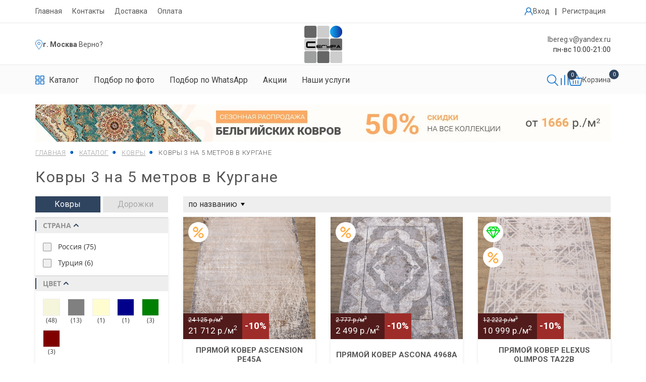

--- FILE ---
content_type: text/html; charset=UTF-8
request_url: https://kurgan.xn--80aff9bco.xn--p1ai/catalog/kovry/filter/size-is-3-0-x-5-0/
body_size: 59912
content:
<!DOCTYPE html>
<html>

<head itemscope itemtype="http://schema.org/WPHeader">
		<title itemprop="headline">Ковры 3x5 метров купить в Кургане - интернет-магазин Сегура</title>

	<meta name="viewport" content="width=device-width">
	<meta name="format-detection" content="telephone=no">	
	<!--meta http-equiv="x-rim-auto-match" content="none"-->
	<link href="https://fonts.googleapis.com/css?family=Roboto:300,400,700&display=swap&subset=cyrillic" rel="stylesheet">
				
	
	<link rel="icon" type="image/ico" href="/favicon.ico" />
	<link rel="icon" type="image/svg+xml" href="/favicon.svg" />

	<meta http-equiv="Content-Type" content="text/html; charset=UTF-8" />
<meta name="robots" content="index, follow" />
<meta name="description" content="Ковры 3x5 метров купить в Кургане по выгодной цене. Широкий выбор изделий. Адрес склада: г. Курган, Омская ул., 146. Тел. 8 (800) 234-10-22." />
<link rel="canonical" href="https://kurgan.xn--80aff9bco.xn--p1ai/catalog/kovry/filter/size-is-3-0-x-5-0/" />
<link href="/bitrix/js/ui/design-tokens/dist/ui.design-tokens.css?168112516624720" type="text/css"  rel="stylesheet" />
<link href="/bitrix/js/ui/fonts/opensans/ui.font.opensans.css?16661579272555" type="text/css"  rel="stylesheet" />
<link href="/bitrix/js/main/popup/dist/main.popup.bundle.css?168112513828324" type="text/css"  rel="stylesheet" />
<link href="/bitrix/cache/css/s1/segura_shop/page_860a2f674ecd4e1af8944ee493b6b1c3/page_860a2f674ecd4e1af8944ee493b6b1c3_v1.css?173159351935193" type="text/css"  rel="stylesheet" />
<link href="/bitrix/cache/css/s1/segura_shop/template_d6a6efb83016b4c947c220fdb2b7434b/template_d6a6efb83016b4c947c220fdb2b7434b_v1.css?1755057950572431" type="text/css"  data-template-style="true" rel="stylesheet" />
<script type="text/javascript">if(!window.BX)window.BX={};if(!window.BX.message)window.BX.message=function(mess){if(typeof mess==='object'){for(let i in mess) {BX.message[i]=mess[i];} return true;}};</script>
<script type="text/javascript">(window.BX||top.BX).message({'JS_CORE_LOADING':'Загрузка...','JS_CORE_NO_DATA':'- Нет данных -','JS_CORE_WINDOW_CLOSE':'Закрыть','JS_CORE_WINDOW_EXPAND':'Развернуть','JS_CORE_WINDOW_NARROW':'Свернуть в окно','JS_CORE_WINDOW_SAVE':'Сохранить','JS_CORE_WINDOW_CANCEL':'Отменить','JS_CORE_WINDOW_CONTINUE':'Продолжить','JS_CORE_H':'ч','JS_CORE_M':'м','JS_CORE_S':'с','JSADM_AI_HIDE_EXTRA':'Скрыть лишние','JSADM_AI_ALL_NOTIF':'Показать все','JSADM_AUTH_REQ':'Требуется авторизация!','JS_CORE_WINDOW_AUTH':'Войти','JS_CORE_IMAGE_FULL':'Полный размер'});</script>

<script type="text/javascript" src="/bitrix/js/main/core/core.js?1681125197487656"></script>

<script>BX.setJSList(['/bitrix/js/main/core/core_ajax.js','/bitrix/js/main/core/core_promise.js','/bitrix/js/main/polyfill/promise/js/promise.js','/bitrix/js/main/loadext/loadext.js','/bitrix/js/main/loadext/extension.js','/bitrix/js/main/polyfill/promise/js/promise.js','/bitrix/js/main/polyfill/find/js/find.js','/bitrix/js/main/polyfill/includes/js/includes.js','/bitrix/js/main/polyfill/matches/js/matches.js','/bitrix/js/ui/polyfill/closest/js/closest.js','/bitrix/js/main/polyfill/fill/main.polyfill.fill.js','/bitrix/js/main/polyfill/find/js/find.js','/bitrix/js/main/polyfill/matches/js/matches.js','/bitrix/js/main/polyfill/core/dist/polyfill.bundle.js','/bitrix/js/main/core/core.js','/bitrix/js/main/polyfill/intersectionobserver/js/intersectionobserver.js','/bitrix/js/main/lazyload/dist/lazyload.bundle.js','/bitrix/js/main/polyfill/core/dist/polyfill.bundle.js','/bitrix/js/main/parambag/dist/parambag.bundle.js']);
</script>
<script type="text/javascript">(window.BX||top.BX).message({'LANGUAGE_ID':'ru','FORMAT_DATE':'DD.MM.YYYY','FORMAT_DATETIME':'DD.MM.YYYY HH:MI:SS','COOKIE_PREFIX':'BITRIX_SM','SERVER_TZ_OFFSET':'10800','UTF_MODE':'Y','SITE_ID':'s1','SITE_DIR':'/','USER_ID':'','SERVER_TIME':'1762708922','USER_TZ_OFFSET':'0','USER_TZ_AUTO':'Y','bitrix_sessid':'a21a8d9805a2e01f75173239348725be'});</script>


<script type="text/javascript"  src="/bitrix/cache/js/s1/segura_shop/kernel_main/kernel_main_v1.js?1731769442275382"></script>
<script type="text/javascript" src="/bitrix/js/main/popup/dist/main.popup.bundle.js?1681125134116769"></script>
<script type="text/javascript">BX.setJSList(['/bitrix/js/main/session.js','/bitrix/js/main/core/core_fx.js','/bitrix/js/main/pageobject/pageobject.js','/bitrix/js/main/core/core_window.js','/bitrix/js/main/date/main.date.js','/bitrix/js/main/core/core_date.js','/bitrix/js/main/utils.js','/bitrix/js/main/dd.js','/bitrix/js/main/core/core_uf.js','/bitrix/js/main/core/core_dd.js','/bitrix/js/main/core/core_tooltip.js','/bitrix/templates/segura_shop/components/bitrix/catalog.smart.filter/.default/script.js','/bitrix/templates/segura_shop/components/bitrix/catalog/redesign/bitrix/catalog.section/.default/script.js','/bitrix/templates/segura_shop/js/jquery.min.js','/bitrix/templates/segura_shop/js/jquery.formstyler.min.js','/bitrix/templates/segura_shop/js/jquery.inputmask.min.js','/bitrix/templates/segura_shop/js/jquery.fancybox.min.js','/bitrix/templates/segura_shop/js/slick.min.js','/bitrix/templates/segura_shop/js/bootstrap.js','/bitrix/templates/segura_shop/js/jquery.airStickyBlock.js','/bitrix/templates/segura_shop/js/readmore.js','/bitrix/templates/segura_shop/js/blazy.min.js','/bitrix/templates/segura_shop/js/myscript.js','/bitrix/templates/segura_shop/js/new-script.js','/bitrix/templates/segura_shop/js/card-redesign-script.js','/bitrix/templates/segura_shop/js/header-script.js']);</script>
<script type="text/javascript">BX.setCSSList(['/bitrix/templates/segura_shop/components/bitrix/catalog/redesign/style.css','/bitrix/templates/segura_shop/components/bitrix/catalog.smart.filter/.default/style.css','/bitrix/templates/segura_shop/components/bitrix/catalog/redesign/bitrix/catalog.section/.default/style.css','/bitrix/templates/segura_shop/css/reset.css','/bitrix/templates/segura_shop/css/bootstrap.css','/bitrix/templates/segura_shop/css/jquery.fancybox.min.css','/bitrix/templates/segura_shop/css/slick-theme.css','/bitrix/templates/segura_shop/css/slick.css','/bitrix/templates/segura_shop/css/font-awesome.min.css','/bitrix/templates/segura_shop/css/jquery.formstyler.css','/bitrix/templates/segura_shop/css/style.css','/bitrix/templates/segura_shop/css/media.css','/bitrix/templates/segura_shop/css/new-style.css','/bitrix/templates/segura_shop/css/form-new-style.css','/bitrix/templates/segura_shop/css/card-redesign-styles.css','/bitrix/templates/segura_shop/css/header-style.css','/bitrix/templates/segura_shop/styles.css','/bitrix/templates/segura_shop/template_styles.css']);</script>


<script type="text/javascript"  src="/bitrix/cache/js/s1/segura_shop/template_c8e56fe9fd4d0baa2ca842cc6e099b84/template_c8e56fe9fd4d0baa2ca842cc6e099b84_v1.js?1755057683482713"></script>
<script type="text/javascript"  src="/bitrix/cache/js/s1/segura_shop/page_fd2d9966665b0d72f2e49e8e0851dcb5/page_fd2d9966665b0d72f2e49e8e0851dcb5_v1.js?173199914366658"></script>
<script type="text/javascript">var _ba = _ba || []; _ba.push(["aid", "218268e8228e59a98782ab1f9c95f780"]); _ba.push(["host", "kurgan.xn--80aff9bco.xn--p1ai"]); (function() {var ba = document.createElement("script"); ba.type = "text/javascript"; ba.async = true;ba.src = (document.location.protocol == "https:" ? "https://" : "http://") + "bitrix.info/ba.js";var s = document.getElementsByTagName("script")[0];s.parentNode.insertBefore(ba, s);})();</script>


		<meta property="og:site_name" content="Сегура.рф" /><meta property="og:type" content="website" /><meta property="og:title" content="Ковры 3x5 метров купить в Кургане - интернет-магазин Сегура" /><meta property="og:description" content="Ковры 3x5 метров купить в Кургане по выгодной цене. Широкий выбор изделий. Адрес склада: г. Курган, Омская ул., 146. Тел. 8 (800) 234-10-22." /><meta property="og:image" content="https://kurgan.xn--80aff9bco.xn--p1ai/bitrix/templates/segura_shop/img/logo.png" /><meta property="og:url" content="https://kurgan.xn--80aff9bco.xn--p1ai/catalog/kovry/filter/size-is-3-0-x-5-0/" />		<script src="https://www.google.com/recaptcha/api.js?render=6LeDoasdAAAAAFdZokSSZPmTWEZFQtI9Oj7_o-Xd"></script>
	

</head>
<body itemscope itemtype="https://schema.org/WebPage" class="catalog-kovry-filter-size-is-3-0-x-5-0">
	<div id="panel"></div>
	<div id="to_top"></div>
	<div class="main_block">
		<div id="left_menu">
			<div class="lm_inner">
				<button class="closed"></button>
				<div class="mobile_search">
					<form action="/search/">
						<input type="hidden" name="how" value="r">
						<input type="text" name="q" required placeholder="Поиск">
						<button class="btn_search"></button>
					</form>
				</div>
				<ul class="catalog_menu">
					<li>
						<a href="/catalog/kovry/">КАТАЛОГ КОВРОВ</a>
					</li>
					<li>
						<div class="menu-has-sub">
							<div class="js-menu-open-sub">+</div><span>По странам</span>
							<div class="sub">
								<div><a href="/catalog/kovry/filter/country-is-belgiya/">Бельгийские ковры</a></div>
								<div><a href="/catalog/kovry/filter/country-is-moldaviya/">Молдавские ковры</a></div>
								<div><a href="/catalog/kovry/filter/country-is-rossiya/">Российские ковры</a></div>
								<div><a href="/catalog/kovry/filter/country-is-turtsiya/">Турецкие ковры</a></div>
								<div><a href="/catalog/kovry/country-is-iran/">Иранские ковры</a></div>
							</div>
						</div>
											</li>
					<li>
						<div class="menu-has-sub">
							<div class="js-menu-open-sub">+</div><span>По материалам</span>
							<div class="sub">
								<div><a href="/catalog/kovry/filter/composition-is-khit-set/">Синтетические</a></div>
								<div><a href="/catalog/kovry/composition-is-akril-shenill/">Акрил</a></div>
								<div><a href="/catalog/kovry/filter/composition-is-bambuk/">Бамбук</a></div>
								<div><a href="/catalog/kovry/filter/composition-is-viskoza/">Вискоза</a></div>
								<div><a href="/catalog/kovry/basis-is-dzhutovaya/">Джутовые ковры</a></div>
								<div><a href="/catalog/kovry/filter/composition-is-poliester/">Полиэстер</a></div>
								<div><a href="/catalog/kovry/characteristic-is-pushistyj/">Пушистые ковры</a></div>
								<div><a href="/catalog/kovry/basis-is-hlopkovaya/">Хлопок</a></div>
								<div><a href="/catalog/kovry/filter/composition-is-shelk/">Шелк</a></div>
								<div><a href="/catalog/kovry/filter/composition-is-wool/">Шерсть</a></div>
							</div>
						</div>
					</li>
					<li>
						<div class="menu-has-sub">
							<div class="js-menu-open-sub">+</div><span>По цвету</span>
							<div class="sub">
								<div><a href="/catalog/kovry/filter/color-is-bezhevyy/">Бежевые ковры</a></div>
								<div><a href="/catalog/kovry/filter/color-is-belyy/">Белые ковры</a></div>
								<div><a href="/catalog/kovry/filter/color-is-bordovyy/">Бордовые ковры</a></div>
								<div><a href="/catalog/kovry/color-is-goluboy/">Голубые ковры</a></div>
								<div><a href="/catalog/kovry/color-is-zheltyy/">Желтые ковры</a></div>
								<div><a href="/catalog/kovry/filter/color-is-zelenyy/">Зеленые ковры</a></div>
								<div><a href="/catalog/kovry/filter/color-is-korichnevyy/">Коричневые ковры</a></div>
								<div><a href="/catalog/kovry/color-is-krasnyy/">Красные ковры</a></div>
								<div><a href="/catalog/kovry/color-is-oranzhevyy/">Оранжевые ковры</a></div>
								<div><a href="/catalog/kovry/color-is-rozovyy/">Розовые ковры</a></div>
								<div><a href="/catalog/kovry/filter/color-is-seryy/">Серые ковры</a></div>
								<div><a href="/catalog/kovry/filter/color-is-siniy/">Синие ковры</a></div>
								<div><a href="/catalog/kovry/filter/color-is-fioletovyy/">Фиолетовые ковры</a></div>
								<div><a href="/catalog/kovry/color-is-chernyy/">Черные ковры</a></div>
							</div>
						</div>
					</li>
					<li>
						<div class="menu-has-sub">
							<div class="js-menu-open-sub">+</div><span>По размеру</span>
							<div class="sub">
								<div><a href="/catalog/kovry/filter/size-is-1-0-x-2-0/">100x200</a></div>
								<div><a href="/catalog/kovry/filter/size-is-1-20-x-1-20/">120х120</a></div>
								<div><a href="/catalog/kovry/filter/size-is-1-20-x-1-80/">120х180</a></div>
								<div><a href="/catalog/kovry/filter/size-is-1-40-x-2-0/">140x200</a></div>
								<div><a href="/catalog/kovry/filter/size-is-1-50-x-1-50/">150х150</a></div>
								<div><a href="/catalog/kovry/filter/size-is-1-60-x-1-60/">160х160</a></div>
								<div><a href="/catalog/kovry/filter/size-is-1-60-x-2-30/">160х230</a></div>
								<div><a href="/catalog/kovry/filter/size-is-2-0-x-2-0/">200х200</a></div>
								<div><a href="/catalog/kovry/filter/size-is-2-0-x-3-0/">200х300</a></div>
								<div><a href="/catalog/kovry/filter/size-is-2-0-x-4-0/">200х400</a></div>
								<div><a href="/catalog/kovry/filter/size-is-2-0-x-5-0/">200х500</a></div>
								<div><a href="/catalog/kovry/filter/size-is-2-50-x-3-50/">250х350</a></div>
								<div><a href="/catalog/kovry/filter/size-is-3-0-x-4-0/">300х400</a></div>
								<div><a href="/catalog/kovry/filter/size-is-3-0-x-5-0/">300х500</a></div>
								<div><a href="/catalog/kovry/filter/size-is-3-0-x-6-0/">300х600</a></div>
								<div><a href="/catalog/kovry/filter/size-is-4-0-x-5-0/">400x500</a></div>
								<div><a href="/catalog/kovry/filter/size-is-4-0-x-6-0/">400x600</a></div>
							</div>
						</div>
					</li>
					<li>
						<div class="menu-has-sub">
							<div class="js-menu-open-sub">+</div><span>По форме</span>
							<div class="sub">
								<div><a href="/catalog/kovry/filter/figure-is-krug/">Круглые ковры</a></div>
								<div><a href="/catalog/kovry/filter/figure-is-oval/">Овальные ковры</a></div>
								<div><a href="/catalog/kovry/filter/figure-is-pryamoy/">Прямоугольные ковры</a></div>
							</div>
						</div>
					</li>
					<li><a href="/catalog/dorozhki/">ДОРОЖКИ</a></li>
					<li><a href="/catalog/kovry/filter/status-is-aktsii/">АКЦИИ</a></li>
					<li><a href="/about/">О НАС</a></li>
										<li><a href="/dostavka/">ДОСТАВКА</a></li>
					<li><a href="/oplata/">ОПЛАТА</a></li>
									</ul>
				

<a class="login_mobile"  data-target="#open" data-toggle="modal">Личный кабинет</a>
<a href="/personal/cart/" class="basket_link">
	<span class="numb">0 позиций</span>
	<span class="price">0 руб.</span>
</a>
									<div class="tel">
						<a href="tel:88002341022">8 (800) 234-10-22</a>
											</div>
									<div class="mail">
					<a href="mailto:lbereg.v@yandex.ru">lbereg.v@yandex.ru</a>
				</div>
			</div>
		</div>
		<div class="wrapper">
						<div class="wrapper_inn wrap_pad catalogWrap " >

									<header class="header cf">
						<div class="main-menu">
	                        <div class="container">
	                            <div class="main-menu__inner">
	                                <ul class="cf">
	                                    <li><a href="/">Главная</a></li>
	                                    <li>
											<a href="/about/">
																									Контакты
																							</a>
										</li>
	                                    										<li><a href="/dostavka/">Доставка</a></li>
										<li><a href="/oplata/">Оплата</a></li>
											                                </ul>
	                                	<div class="enter-box">
		                                			                                    	<a class="enter__item" data-target="#open" data-toggle="modal" title="Личный кабинет">
	                                    		                                        <svg xmlns="http://www.w3.org/2000/svg" width="17" height="17"
	                                            viewBox="0 0 17 17" fill="none">
	                                            <path
	                                                d="M0.658731 15.5833C0.658731 15.7712 0.733358 15.9513 0.866197 16.0842C0.999035 16.217 1.1792 16.2916 1.36706 16.2916C1.55493 16.2916 1.73509 16.217 1.86793 16.0842C2.00077 15.9513 2.0754 15.7712 2.0754 15.5833C2.0754 13.0836 3.51402 10.8708 5.75731 9.82456C6.55948 10.3484 7.49705 10.627 8.45514 10.6259C9.41322 10.6249 10.3502 10.3445 11.1513 9.8189C11.8208 10.1317 12.4317 10.5569 12.9575 11.0762C13.5514 11.6667 14.0222 12.369 14.3428 13.1427C14.6635 13.9163 14.8275 14.7459 14.8254 15.5833C14.8254 15.7712 14.9 15.9513 15.0329 16.0842C15.1657 16.217 15.3459 16.2916 15.5337 16.2916C15.7216 16.2916 15.9018 16.217 16.0346 16.0842C16.1674 15.9513 16.2421 15.7712 16.2421 15.5833C16.2421 13.5029 15.431 11.5472 13.9591 10.0746C13.4587 9.58 12.8941 9.15497 12.2804 8.81094C13.0101 7.92569 13.4086 6.81387 13.4073 5.66665C13.4073 2.93248 11.1831 0.708313 8.44898 0.708313C5.71481 0.708313 3.49065 2.93248 3.49065 5.66665C3.49065 6.85665 3.91211 7.9489 4.61336 8.80456C3.41013 9.47979 2.40912 10.4642 1.71386 11.656C1.01861 12.8477 0.654337 14.2036 0.658731 15.5833ZM8.44969 2.12498C10.4026 2.12498 11.9914 3.71377 11.9914 5.66665C11.9914 7.61952 10.4026 9.20831 8.44969 9.20831C6.49681 9.20831 4.90802 7.61952 4.90802 5.66665C4.90802 3.71377 6.49681 2.12498 8.44969 2.12498Z"
	                                                fill="#106DC7" />
	                                        </svg>
	                                        	                                        	<span>Вход</span>
	                                        	                                    </a>
	                                    		                                    <span>|</span>
		                                    <a href="#" class="enter__item jsRegistration">
		                                        Регистрация
		                                    </a>
	                                    	                                </div>
	                            </div>
	                        </div>
	                    </div>

	                    <div class="header-up">
	                        <div class="container">
	                            <div class="header-new flex">

	                                <div class="header-location">
	                                    <svg xmlns="http://www.w3.org/2000/svg" width="15" height="21" viewBox="0 0 15 21"
	                                        fill="none">
	                                        <path
	                                            d="M7.86507 18.764C7.58472 19.1252 7.34389 19.4282 7.15926 19.6577C7.01048 19.4676 6.82557 19.2307 6.61233 18.954C5.9666 18.1161 5.06573 16.9185 4.15197 15.5861C3.23695 14.2519 2.31572 12.7921 1.62515 11.429C0.924527 10.046 0.5 8.83529 0.5 7.97574C0.5 4.30645 3.47454 1.33191 7.14383 1.33191C10.8131 1.33191 13.7877 4.30645 13.7877 7.97574C13.7877 8.84 13.3872 10.0261 12.7231 11.3707C12.0676 12.6979 11.1886 14.1149 10.3021 15.4203C9.41681 16.7239 8.53053 17.9066 7.86507 18.764Z"
	                                            stroke="#106DC7" />
	                                        <circle cx="7.1438" cy="7.98157" r="2.46216" stroke="#106DC7" />
	                                    </svg>
	                                    		                                    <b>
		                                    	<a class="js-show-city-menu" href="#">г. Москва</a>
		                                    </b>	                                    
	                                    	<a class="header_choise_city js-choice-city jsNoLink" data-code="moscow" data-path="/catalog/kovry/filter/size-is-3-0-x-5-0/">. Верно?</a>
                                    		                                </div>	                                

	                                <div class="logo-new">
	                                    <a href="/"><img src="/bitrix/templates/segura_shop/img/logo.png" alt="Купить ковер на пол в Кургане"class="logo"></a>
	                                </div>


	                                <div class="header-info">
	                                    <p>
	                                    		                                        	<a href="mailto:lbereg.v@yandex.ru">lbereg.v@yandex.ru</a>
	                                        	                                    </p>
	                                    <p>
	                                        пн-вс 10:00-21:00
	                                    </p>
	                                </div>
	                                

	                                <div class="header-mobile__box">
	                                    <div class="mobile-catalog jsMobileCatalog">
	                                        <svg xmlns="http://www.w3.org/2000/svg" width="23" height="22"
	                                            viewBox="0 0 23 22" fill="none">
	                                            <path
	                                                d="M9.64377 0.0553589H1.29114C1.04522 0.0559872 0.809574 0.149069 0.635688 0.314261C0.461802 0.479453 0.363821 0.703321 0.363159 0.936937V8.87194C0.364112 9.10547 0.462187 9.32917 0.636011 9.49431C0.809834 9.65944 1.04532 9.75261 1.29114 9.75352H9.64377C9.88964 9.75268 10.1252 9.65954 10.2991 9.4944C10.473 9.32926 10.5711 9.10551 10.572 8.87194V0.936937C10.5713 0.703297 10.4732 0.479429 10.2993 0.314245C10.1254 0.14906 9.8897 0.0559869 9.64377 0.0553589ZM8.71579 7.99036H2.21939V1.81878H8.71579V7.99036ZM21.7089 0.0553589H13.3562C13.1103 0.0559869 12.8746 0.14906 12.7007 0.314245C12.5268 0.479429 12.4287 0.703297 12.428 0.936937V8.87194C12.4289 9.10551 12.527 9.32926 12.7009 9.4944C12.8748 9.65954 13.1104 9.75268 13.3562 9.75352H21.7089C21.9547 9.75261 22.1902 9.65944 22.364 9.49431C22.5378 9.32917 22.6359 9.10547 22.6368 8.87194V0.936937C22.6362 0.703321 22.5382 0.479453 22.3643 0.314261C22.1904 0.149069 21.9548 0.0559872 21.7089 0.0553589ZM20.7806 7.99036H14.2842V1.81878H20.7806V7.99036ZM9.64377 11.5172H1.29114C1.04522 11.5178 0.809574 11.6109 0.635688 11.7761C0.461802 11.9413 0.363821 12.1652 0.363159 12.3988V20.3338C0.364112 20.5673 0.462187 20.791 0.636011 20.9561C0.809834 21.1213 1.04532 21.2145 1.29114 21.2154H9.64377C9.88964 21.2145 10.1252 21.1214 10.2991 20.9562C10.473 20.7911 10.5711 20.5674 10.572 20.3338V12.3988C10.5714 12.1651 10.4733 11.9412 10.2994 11.776C10.1254 11.6108 9.88973 11.5178 9.64377 11.5172ZM8.71579 19.4522H2.21939V13.2804H8.71579V19.4522ZM21.7089 11.5172H13.3562C13.1103 11.5178 12.8746 11.6108 12.7006 11.776C12.5267 11.9412 12.4286 12.1651 12.428 12.3988V20.3338C12.4289 20.5674 12.527 20.7911 12.7009 20.9562C12.8748 21.1214 13.1104 21.2145 13.3562 21.2154H21.7089C21.9547 21.2145 22.1902 21.1213 22.364 20.9561C22.5378 20.791 22.6359 20.5673 22.6368 20.3338V12.3988C22.6362 12.1652 22.5382 11.9413 22.3643 11.7761C22.1904 11.6109 21.9548 11.5178 21.7089 11.5172ZM20.7806 19.4522H14.2842V13.2804H20.7806V19.4522Z"
	                                                fill="black" />
	                                        </svg>
	                                    </div>
	                                                                            	<a href="mailto:lbereg.v@yandex.ru">                                        		<img src="/bitrix/templates/segura_shop/img/svg/email_header_icon.svg" alt="Email" style="width:24px"/>
                                        	</a>
                                        	                                    <button class="btn_menu hidden-lg hidden-md hidden-sm">
	                                        <span></span>
	                                        <span></span>
	                                        <span></span>
	                                    </button>
	                                </div>	                               
	                            </div>

	                        </div>
	                    </div>

	                    
	                    <nav class="menu-top">
	                        <div class="container">
	                            <div class="header_bottom responsive header-new-new">
	                                <ul class="header-bottom__menu">
	                                    <li class="header_bottom-item">
	                                        <a class="m_li dark-color" href="/catalog/kovry/">
	                                            <svg xmlns="http://www.w3.org/2000/svg" width="18" height="19"
	                                                viewBox="0 0 18 19" fill="none">
	                                                <path
	                                                    d="M7.54726 0.871826H1.01042C0.81797 0.872345 0.633548 0.949239 0.497463 1.0857C0.361378 1.22217 0.284697 1.4071 0.28418 1.60009V8.15509C0.284926 8.348 0.36168 8.5328 0.497716 8.66922C0.633751 8.80563 0.818041 8.8826 1.01042 8.88335H7.54726C7.73968 8.88266 7.92403 8.80571 8.06011 8.66929C8.19619 8.53287 8.27298 8.34804 8.27372 8.15509V1.60009C8.27315 1.40708 8.19642 1.22215 8.0603 1.08569C7.92418 0.949232 7.73974 0.872345 7.54726 0.871826ZM6.82102 7.42683H1.73688V2.32857H6.82102V7.42683ZM16.9895 0.871826H10.4527C10.2602 0.872345 10.0758 0.949232 9.93963 1.08569C9.80351 1.22215 9.72679 1.40708 9.72621 1.60009V8.15509C9.72696 8.34804 9.80374 8.53287 9.93982 8.66929C10.0759 8.80571 10.2603 8.88266 10.4527 8.88335H16.9895C17.1819 8.8826 17.3662 8.80563 17.5022 8.66922C17.6383 8.5328 17.715 8.348 17.7158 8.15509V1.60009C17.7152 1.4071 17.6386 1.22217 17.5025 1.0857C17.3664 0.949239 17.182 0.872345 16.9895 0.871826ZM16.2631 7.42683H11.1789V2.32857H16.2631V7.42683ZM7.54726 10.3403H1.01042C0.81797 10.3408 0.633548 10.4177 0.497463 10.5542C0.361378 10.6906 0.284697 10.8756 0.28418 11.0686V17.6236C0.284926 17.8165 0.36168 18.0013 0.497716 18.1377C0.633751 18.2741 0.818041 18.3511 1.01042 18.3518H7.54726C7.73968 18.3511 7.92403 18.2742 8.06011 18.1378C8.19619 18.0014 8.27298 17.8165 8.27372 17.6236V11.0686C8.27321 10.8755 8.1965 10.6906 8.06036 10.5541C7.92423 10.4176 7.73975 10.3408 7.54726 10.3403ZM6.82102 16.8953H1.73688V11.7968H6.82102V16.8953ZM16.9895 10.3403H10.4527C10.2602 10.3408 10.0757 10.4176 9.93957 10.5541C9.80344 10.6906 9.72673 10.8755 9.72621 11.0686V17.6236C9.72696 17.8165 9.80374 18.0014 9.93982 18.1378C10.0759 18.2742 10.2603 18.3511 10.4527 18.3518H16.9895C17.1819 18.3511 17.3662 18.2741 17.5022 18.1377C17.6383 18.0013 17.715 17.8165 17.7158 17.6236V11.0686C17.7152 10.8756 17.6386 10.6906 17.5025 10.5542C17.3664 10.4177 17.182 10.3408 16.9895 10.3403ZM16.2631 16.8953H11.1789V11.7968H16.2631V16.8953Z"
	                                                    fill="#106DC7" />
	                                            </svg>
	                                            <span>Каталог</span>
	                                        </a>
	                                        <div class="sub-menu catalog-submenu jsSubmenu">
	                                            <div class="mobile-close-catalog jsCloseCatalog">
	                                                <svg xmlns="http://www.w3.org/2000/svg"
	                                                    class="icon icon-tabler icon-tabler-x" width="24" height="24"
	                                                    viewBox="0 0 24 24" stroke-width="2" stroke="currentColor"
	                                                    fill="none" stroke-linecap="round" stroke-linejoin="round">
	                                                    <path stroke="none" d="M0 0h24v24H0z" fill="none"></path>
	                                                    <path d="M18 6l-12 12"></path>
	                                                    <path d="M6 6l12 12"></path>
	                                                </svg>
	                                            </div>
	                                            <div class="bg p-0">
	                                                <form class="submenu-inner jsHeadFilterForm" action="/catalog/kovry/">
	                                                    <div class="submenu-inner__item small">             	
	                                                        <div class="submenu-group__wrapper">
	                                                        					
																		<label>
																			<input class="js-main-filter-submit_" type="checkbox" value="aktsii" name="status" data-name="status" />
																			<span>Акции</span>
																		</label>
																					
																		<label>
																			<input class="js-main-filter-submit_" type="checkbox" value="novinki" name="status" data-name="status" />
																			<span>Новинки</span>
																		</label>
																					
																		<label>
																			<input class="js-main-filter-submit_" type="checkbox" value="khity" name="status" data-name="status" />
																			<span>Хиты</span>
																		</label>
																																	                                  
	                                                        </div>
	                                                        	                                                    </div>
	                                                    <div class="submenu-inner__item white">
	                                                        <div class="submenu__item-group">
	                                                            <div class="submenu-group__item country">
	                                                                <div class="submenu-group__wrapper">
	                                                                    <div
	                                                                        class="submenu-group__name jsMobileTogglerHead">
	                                                                        <span>Страна</span>
	                                                                        <svg class="chevron"
	                                                                            xmlns="http://www.w3.org/2000/svg"
	                                                                            class="icon icon-tabler icon-tabler-chevron-down"
	                                                                            width="24" height="24" viewBox="0 0 24 24"
	                                                                            stroke-width="2" stroke="currentColor"
	                                                                            fill="none" stroke-linecap="round"
	                                                                            stroke-linejoin="round">
	                                                                            <path stroke="none" d="M0 0h24v24H0z"
	                                                                                fill="none"></path>
	                                                                            <path d="M6 9l6 6l6 -6"></path>
	                                                                        </svg>
	                                                                    </div>
	                                                                    <div class="submenu-group__choose jsMobileTogglerBody">
	                                                                        																					<label class="">
																						<input class="js-main-filter-submit_" type="checkbox" value="rossiya" data-name="country" name="country"/>
																						<span>РОССИЯ</span>
																					</label>
																																										<label class="">
																						<input class="js-main-filter-submit_" type="checkbox" value="turtsiya" data-name="country" name="country"/>
																						<span>Турция</span>
																					</label>
																																										<label class="">
																						<input class="js-main-filter-submit_" type="checkbox" value="iran" data-name="country" name="country"/>
																						<span>Иран</span>
																					</label>
																																										<label class="">
																						<input class="js-main-filter-submit_" type="checkbox" value="kitay" data-name="country" name="country"/>
																						<span>Китай</span>
																					</label>
																						                                                                       
	                                                                    	                                                                </div></div>
	                                                            </div>

	                                                            
	                                                            <div class="submenu-group__item">
	                                                                <div class="submenu-group__wrapper">
	                                                                	
	                                                                    <div
	                                                                        class="submenu-group__name jsMobileTogglerHead">
	                                                                        <span>Цвет</span>
	                                                                        <svg class="chevron"
	                                                                            xmlns="http://www.w3.org/2000/svg"
	                                                                            class="icon icon-tabler icon-tabler-chevron-down"
	                                                                            width="24" height="24" viewBox="0 0 24 24"
	                                                                            stroke-width="2" stroke="currentColor"
	                                                                            fill="none" stroke-linecap="round"
	                                                                            stroke-linejoin="round">
	                                                                            <path stroke="none" d="M0 0h24v24H0z"
	                                                                                fill="none"></path>
	                                                                            <path d="M6 9l6 6l6 -6"></path>
	                                                                        </svg>
	                                                                    </div>
	                                                                    <div
	                                                                        class="submenu-group__choose jsMobileTogglerBody">
	                                                                        <div class="flex-wrapper">

	                                                                        																										                                                                		<label class="no_bottom color-choose jsChooseItemLabel js-main-filter-submit-color_" title="Бежевый" data-value="bezhevyy" data-name="color">
			                                                                                <svg xmlns="http://www.w3.org/2000/svg"
			                                                                                    width="19" height="19"
			                                                                                    viewBox="0 0 19 19" fill="none">
			                                                                                    <circle cx="9.5" cy="9.5" r="9"
			                                                                                        fill="#F5F5DC"
			                                                                                        stroke="#B9B4B4" />
			                                                                                </svg>
			                                                                                <input type="checkbox" name="color" value="bezhevyy" style="display:none">
			                                                                            </label>
				                                                                																																														                                                                		<label class="no_bottom color-choose jsChooseItemLabel js-main-filter-submit-color_" title="Серый" data-value="seryy" data-name="color">
			                                                                                <svg xmlns="http://www.w3.org/2000/svg"
			                                                                                    width="19" height="19"
			                                                                                    viewBox="0 0 19 19" fill="none">
			                                                                                    <circle cx="9.5" cy="9.5" r="9"
			                                                                                        fill="#808080"
			                                                                                        stroke="#B9B4B4" />
			                                                                                </svg>
			                                                                                <input type="checkbox" name="color" value="seryy" style="display:none">
			                                                                            </label>
				                                                                																																																																																							                                                                		<label class="no_bottom color-choose jsChooseItemLabel js-main-filter-submit-color_" title="Кремовый" data-value="kremovyy" data-name="color">
			                                                                                <svg xmlns="http://www.w3.org/2000/svg"
			                                                                                    width="19" height="19"
			                                                                                    viewBox="0 0 19 19" fill="none">
			                                                                                    <circle cx="9.5" cy="9.5" r="9"
			                                                                                        fill="#FFFDD0"
			                                                                                        stroke="#B9B4B4" />
			                                                                                </svg>
			                                                                                <input type="checkbox" name="color" value="kremovyy" style="display:none">
			                                                                            </label>
				                                                                																																														                                                                		<label class="no_bottom color-choose jsChooseItemLabel js-main-filter-submit-color_" title="Синий" data-value="siniy" data-name="color">
			                                                                                <svg xmlns="http://www.w3.org/2000/svg"
			                                                                                    width="19" height="19"
			                                                                                    viewBox="0 0 19 19" fill="none">
			                                                                                    <circle cx="9.5" cy="9.5" r="9"
			                                                                                        fill="#00008B"
			                                                                                        stroke="#B9B4B4" />
			                                                                                </svg>
			                                                                                <input type="checkbox" name="color" value="siniy" style="display:none">
			                                                                            </label>
				                                                                																																														                                                                		<label class="no_bottom color-choose jsChooseItemLabel js-main-filter-submit-color_" title="Зеленый" data-value="zelenyy" data-name="color">
			                                                                                <svg xmlns="http://www.w3.org/2000/svg"
			                                                                                    width="19" height="19"
			                                                                                    viewBox="0 0 19 19" fill="none">
			                                                                                    <circle cx="9.5" cy="9.5" r="9"
			                                                                                        fill="#008000"
			                                                                                        stroke="#B9B4B4" />
			                                                                                </svg>
			                                                                                <input type="checkbox" name="color" value="zelenyy" style="display:none">
			                                                                            </label>
				                                                                																																														                                                                		<label class="no_bottom color-choose jsChooseItemLabel js-main-filter-submit-color_" title="Бордовый" data-value="bordovyy" data-name="color">
			                                                                                <svg xmlns="http://www.w3.org/2000/svg"
			                                                                                    width="19" height="19"
			                                                                                    viewBox="0 0 19 19" fill="none">
			                                                                                    <circle cx="9.5" cy="9.5" r="9"
			                                                                                        fill="#800000"
			                                                                                        stroke="#B9B4B4" />
			                                                                                </svg>
			                                                                                <input type="checkbox" name="color" value="bordovyy" style="display:none">
			                                                                            </label>
				                                                                																																														                                                                		<label class="no_bottom color-choose jsChooseItemLabel js-main-filter-submit-color_" title="Коричневый" data-value="korichnevyy" data-name="color">
			                                                                                <svg xmlns="http://www.w3.org/2000/svg"
			                                                                                    width="19" height="19"
			                                                                                    viewBox="0 0 19 19" fill="none">
			                                                                                    <circle cx="9.5" cy="9.5" r="9"
			                                                                                        fill="#BC7036"
			                                                                                        stroke="#B9B4B4" />
			                                                                                </svg>
			                                                                                <input type="checkbox" name="color" value="korichnevyy" style="display:none">
			                                                                            </label>
				                                                                																																														                                                                		<label class="no_bottom color-choose jsChooseItemLabel js-main-filter-submit-color_" title="Желтый" data-value="zheltyy" data-name="color">
			                                                                                <svg xmlns="http://www.w3.org/2000/svg"
			                                                                                    width="19" height="19"
			                                                                                    viewBox="0 0 19 19" fill="none">
			                                                                                    <circle cx="9.5" cy="9.5" r="9"
			                                                                                        fill="#FFFF00"
			                                                                                        stroke="#B9B4B4" />
			                                                                                </svg>
			                                                                                <input type="checkbox" name="color" value="zheltyy" style="display:none">
			                                                                            </label>
				                                                                																																														                                                                		<label class="no_bottom color-choose jsChooseItemLabel js-main-filter-submit-color_" title="Розовый" data-value="rozovyy" data-name="color">
			                                                                                <svg xmlns="http://www.w3.org/2000/svg"
			                                                                                    width="19" height="19"
			                                                                                    viewBox="0 0 19 19" fill="none">
			                                                                                    <circle cx="9.5" cy="9.5" r="9"
			                                                                                        fill="#FFD3CE"
			                                                                                        stroke="#B9B4B4" />
			                                                                                </svg>
			                                                                                <input type="checkbox" name="color" value="rozovyy" style="display:none">
			                                                                            </label>
				                                                                																																														                                                                		<label class="no_bottom color-choose jsChooseItemLabel js-main-filter-submit-color_" title="Оранжевый" data-value="oranzhevyy" data-name="color">
			                                                                                <svg xmlns="http://www.w3.org/2000/svg"
			                                                                                    width="19" height="19"
			                                                                                    viewBox="0 0 19 19" fill="none">
			                                                                                    <circle cx="9.5" cy="9.5" r="9"
			                                                                                        fill="#FFA500"
			                                                                                        stroke="#B9B4B4" />
			                                                                                </svg>
			                                                                                <input type="checkbox" name="color" value="oranzhevyy" style="display:none">
			                                                                            </label>
				                                                                																																														                                                                		<label class="no_bottom color-choose jsChooseItemLabel js-main-filter-submit-color_" title="Красный" data-value="krasnyy" data-name="color">
			                                                                                <svg xmlns="http://www.w3.org/2000/svg"
			                                                                                    width="19" height="19"
			                                                                                    viewBox="0 0 19 19" fill="none">
			                                                                                    <circle cx="9.5" cy="9.5" r="9"
			                                                                                        fill="#FF0000"
			                                                                                        stroke="#B9B4B4" />
			                                                                                </svg>
			                                                                                <input type="checkbox" name="color" value="krasnyy" style="display:none">
			                                                                            </label>
				                                                                																																														                                                                		<label class="no_bottom color-choose jsChooseItemLabel js-main-filter-submit-color_" title="Белый" data-value="belyy" data-name="color">
			                                                                                <svg xmlns="http://www.w3.org/2000/svg"
			                                                                                    width="19" height="19"
			                                                                                    viewBox="0 0 19 19" fill="none">
			                                                                                    <circle cx="9.5" cy="9.5" r="9"
			                                                                                        fill="#FFFFFF"
			                                                                                        stroke="#B9B4B4" />
			                                                                                </svg>
			                                                                                <input type="checkbox" name="color" value="belyy" style="display:none">
			                                                                            </label>
				                                                                																																																																																																																																																																									                                                                		<label class="no_bottom color-choose jsChooseItemLabel js-main-filter-submit-color_" title="Фиолетовый" data-value="fioletovyy" data-name="color">
			                                                                                <svg xmlns="http://www.w3.org/2000/svg"
			                                                                                    width="19" height="19"
			                                                                                    viewBox="0 0 19 19" fill="none">
			                                                                                    <circle cx="9.5" cy="9.5" r="9"
			                                                                                        fill="#9400D3"
			                                                                                        stroke="#B9B4B4" />
			                                                                                </svg>
			                                                                                <input type="checkbox" name="color" value="fioletovyy" style="display:none">
			                                                                            </label>
				                                                                																																																															                                                                        </div>
	                                                                    </div>
	                                                                </div>
	                                                                <div class="submenu-group__wrapper">
	                                                                    <div
	                                                                        class="submenu-group__name jsMobileTogglerHead">
	                                                                        <span>Форма</span>
	                                                                        <svg class="chevron"
	                                                                            xmlns="http://www.w3.org/2000/svg"
	                                                                            class="icon icon-tabler icon-tabler-chevron-down"
	                                                                            width="24" height="24" viewBox="0 0 24 24"
	                                                                            stroke-width="2" stroke="currentColor"
	                                                                            fill="none" stroke-linecap="round"
	                                                                            stroke-linejoin="round">
	                                                                            <path stroke="none" d="M0 0h24v24H0z"
	                                                                                fill="none"></path>
	                                                                            <path d="M6 9l6 6l6 -6"></path>
	                                                                        </svg>
	                                                                    </div>
	                                                                    <div
	                                                                        class="submenu-group__choose jsMobileTogglerBody">
	                                                                        <div class="flex-wrapper">
	                                                                            <label class="no_bottom figure-choose jsChooseItemLabel js-main-filter-submit-color_" data-value="pryamoy" data-name="figure">
	                                                                                <svg width="48" height="23"
	                                                                                    viewBox="0 0 48 23" fill="none"
	                                                                                    xmlns="http://www.w3.org/2000/svg">
	                                                                                    <rect x="0.5" y="0.5" width="47"
	                                                                                        height="22" stroke="#B9B4B4" />
	                                                                                </svg>
	                                                                                <input type="checkbox" name="figure" value="pryamoy" style="display:none">
	                                                                            </label>
	                                                                            <label class="no_bottom figure-choose jsChooseItemLabel js-main-filter-submit-color_" data-value="oval" data-name="figure">
	                                                                                <svg xmlns="http://www.w3.org/2000/svg"
	                                                                                    width="42" height="24"
	                                                                                    viewBox="0 0 42 24" fill="none">
	                                                                                    <path
	                                                                                        d="M41.5 12C41.5 15.0568 39.3272 17.922 35.6012 20.0512C31.8893 22.1722 26.7281 23.5 21 23.5C15.2719 23.5 10.1107 22.1722 6.39883 20.0512C2.67284 17.922 0.5 15.0568 0.5 12C0.5 8.94316 2.67284 6.07797 6.39883 3.94884C10.1107 1.82779 15.2719 0.5 21 0.5C26.7281 0.5 31.8893 1.82779 35.6012 3.94884C39.3272 6.07797 41.5 8.94316 41.5 12Z"
	                                                                                        stroke="#B9B4B4" />
	                                                                                </svg>
	                                                                                <input type="checkbox" name="figure" value="oval" style="display:none">
	                                                                            </label>
	                                                                            <label class="no_bottom figure-choose jsChooseItemLabel js-main-filter-submit-color_" data-value="krug" data-name="figure">
	                                                                                <svg xmlns="http://www.w3.org/2000/svg"
	                                                                                    width="24" height="24"
	                                                                                    viewBox="0 0 24 24" fill="none">
	                                                                                    <circle cx="12" cy="12" r="11.5"
	                                                                                        stroke="#B9B4B4" />
	                                                                                </svg>
	                                                                                <input type="checkbox" name="figure" value="krug" style="display:none">
	                                                                            </label>
	                                                                            <label class="no_bottom figure-choose jsChooseItemLabel js-main-filter-submit-color_" data-value="kvadrat" data-name="figure">
	                                                                                <svg width="23" height="23"
	                                                                                    viewBox="0 0 23 23" fill="none"
	                                                                                    xmlns="http://www.w3.org/2000/svg">
	                                                                                    <rect x="0.5" y="0.5" width="22"
	                                                                                        height="22" stroke="#B9B4B4" />
	                                                                                </svg>
	                                                                                <input type="checkbox" name="figure" value="kvadrat" style="display:none">
	                                                                            </label>
	                                                                        </div>

	                                                                    </div>
	                                                                </div>

	                                                                
	                                                                <div class="submenu-group__wrapper">
	                                                                    <div
	                                                                        class="submenu-group__name jsMobileTogglerHead">
	                                                                        <span>Размер</span>
	                                                                        <svg class="chevron"
	                                                                            xmlns="http://www.w3.org/2000/svg"
	                                                                            class="icon icon-tabler icon-tabler-chevron-down"
	                                                                            width="24" height="24" viewBox="0 0 24 24"
	                                                                            stroke-width="2" stroke="currentColor"
	                                                                            fill="none" stroke-linecap="round"
	                                                                            stroke-linejoin="round">
	                                                                            <path stroke="none" d="M0 0h24v24H0z"
	                                                                                fill="none"></path>
	                                                                            <path d="M6 9l6 6l6 -6"></path>
	                                                                        </svg>
	                                                                    </div>
	                                                                    <div
	                                                                        class="submenu-group__choose jsMobileTogglerBody">
	                                                                        <div class="flex-wrapper">
	                                                                        		                                                                        		<label class="no_bottom size-choose jsChooseItemLabel js-main-filter-submit-color_" data-value="1-0-x-2-0" data-name="size">
		                                                                                100x200		                                                                                <input type="checkbox" name="size" value="1-0-x-2-0" style="display:none">
		                                                                            </label>
	                                                                        		                                                                        		<label class="no_bottom size-choose jsChooseItemLabel js-main-filter-submit-color_" data-value="1-20-x-1-20" data-name="size">
		                                                                                120х120		                                                                                <input type="checkbox" name="size" value="1-20-x-1-20" style="display:none">
		                                                                            </label>
	                                                                        		                                                                        		<label class="no_bottom size-choose jsChooseItemLabel js-main-filter-submit-color_" data-value="1-20-x-1-80" data-name="size">
		                                                                                120х180		                                                                                <input type="checkbox" name="size" value="1-20-x-1-80" style="display:none">
		                                                                            </label>
	                                                                        		                                                                        		<label class="no_bottom size-choose jsChooseItemLabel js-main-filter-submit-color_" data-value="1-40-x-2-0" data-name="size">
		                                                                                140x200		                                                                                <input type="checkbox" name="size" value="1-40-x-2-0" style="display:none">
		                                                                            </label>
	                                                                        		                                                                        		<label class="no_bottom size-choose jsChooseItemLabel js-main-filter-submit-color_" data-value="1-50-x-1-50" data-name="size">
		                                                                                150х150		                                                                                <input type="checkbox" name="size" value="1-50-x-1-50" style="display:none">
		                                                                            </label>
	                                                                        		                                                                        		<label class="no_bottom size-choose jsChooseItemLabel js-main-filter-submit-color_" data-value="1-60-x-1-60" data-name="size">
		                                                                                160х160		                                                                                <input type="checkbox" name="size" value="1-60-x-1-60" style="display:none">
		                                                                            </label>
	                                                                        		                                                                        		<label class="no_bottom size-choose jsChooseItemLabel js-main-filter-submit-color_" data-value="1-60-x-2-30" data-name="size">
		                                                                                160х230		                                                                                <input type="checkbox" name="size" value="1-60-x-2-30" style="display:none">
		                                                                            </label>
	                                                                        		                                                                        		<label class="no_bottom size-choose jsChooseItemLabel js-main-filter-submit-color_" data-value="2-0-x-2-0" data-name="size">
		                                                                                200х200		                                                                                <input type="checkbox" name="size" value="2-0-x-2-0" style="display:none">
		                                                                            </label>
	                                                                        		                                                                        		<label class="no_bottom size-choose jsChooseItemLabel js-main-filter-submit-color_" data-value="2-0-x-3-0" data-name="size">
		                                                                                200х300		                                                                                <input type="checkbox" name="size" value="2-0-x-3-0" style="display:none">
		                                                                            </label>
	                                                                        		                                                                        		<label class="no_bottom size-choose jsChooseItemLabel js-main-filter-submit-color_" data-value="2-0-x-4-0" data-name="size">
		                                                                                200х400		                                                                                <input type="checkbox" name="size" value="2-0-x-4-0" style="display:none">
		                                                                            </label>
	                                                                        		                                                                        		<label class="no_bottom size-choose jsChooseItemLabel js-main-filter-submit-color_" data-value="2-0-x-5-0" data-name="size">
		                                                                                200х500		                                                                                <input type="checkbox" name="size" value="2-0-x-5-0" style="display:none">
		                                                                            </label>
	                                                                        		                                                                        		<label class="no_bottom size-choose jsChooseItemLabel js-main-filter-submit-color_" data-value="2-50-x-3-50" data-name="size">
		                                                                                250х350		                                                                                <input type="checkbox" name="size" value="2-50-x-3-50" style="display:none">
		                                                                            </label>
	                                                                        		                                                                        		<label class="no_bottom size-choose jsChooseItemLabel js-main-filter-submit-color_" data-value="3-0-x-4-0" data-name="size">
		                                                                                300х400		                                                                                <input type="checkbox" name="size" value="3-0-x-4-0" style="display:none">
		                                                                            </label>
	                                                                        		                                                                        		<label class="no_bottom size-choose jsChooseItemLabel js-main-filter-submit-color_" data-value="3-0-x-5-0" data-name="size">
		                                                                                300х500		                                                                                <input type="checkbox" name="size" value="3-0-x-5-0" style="display:none">
		                                                                            </label>
	                                                                        		                                                                        		<label class="no_bottom size-choose jsChooseItemLabel js-main-filter-submit-color_" data-value="3-0-x-6-0" data-name="size">
		                                                                                300х600		                                                                                <input type="checkbox" name="size" value="3-0-x-6-0" style="display:none">
		                                                                            </label>
	                                                                        		                                                                        		<label class="no_bottom size-choose jsChooseItemLabel js-main-filter-submit-color_" data-value="4-0-x-5-0" data-name="size">
		                                                                                400x500		                                                                                <input type="checkbox" name="size" value="4-0-x-5-0" style="display:none">
		                                                                            </label>
	                                                                        		                                                                        		<label class="no_bottom size-choose jsChooseItemLabel js-main-filter-submit-color_" data-value="4-0-x-6-0" data-name="size">
		                                                                                400x600		                                                                                <input type="checkbox" name="size" value="4-0-x-6-0" style="display:none">
		                                                                            </label>
	                                                                        		                                                                        </div>
	                                                                        <div class="submenu-more jsSubmenuMore mobile">
	                                                                            Показать все
	                                                                        </div>
	                                                                    </div>
	                                                                </div>
	                                                                <div class="submenu-more jsSubmenuMore">
	                                                                    Показать все
	                                                                </div>
																	<div class="head_filter_buttons">
																		<a class="head_filter_submit" href="/catalog/kovry/">Все ковры</a>
																		<button type="submit" class="jsHeadFilterSubmit head_filter_submit">Найти</button>
																	</div>
	                                                            </div>
	                                                        </div>
	                                                    </div>
	                                                    <div class="submenu-inner__item">
	                                                        <div class="submenu__item-group">
	                                                            <div class="submenu-group__item">
	                                                                <div class="submenu-group__wrapper">
	                                                                    <div
	                                                                        class="submenu-group__name jsMobileTogglerHead">
	                                                                        <span>Состав</span>
	                                                                        <svg class="chevron"
	                                                                            xmlns="http://www.w3.org/2000/svg"
	                                                                            class="icon icon-tabler icon-tabler-chevron-down"
	                                                                            width="24" height="24" viewBox="0 0 24 24"
	                                                                            stroke-width="2" stroke="currentColor"
	                                                                            fill="none" stroke-linecap="round"
	                                                                            stroke-linejoin="round">
	                                                                            <path stroke="none" d="M0 0h24v24H0z"
	                                                                                fill="none"></path>
	                                                                            <path d="M6 9l6 6l6 -6"></path>
	                                                                        </svg>
	                                                                    </div>
	                                                                    <div
	                                                                        class="submenu-group__choose jsMobileTogglerBody">
	                                                                        																				<label class="">
																					<input class="js-main-filter-submit_" type="checkbox" value="bambukovyj-shelk" data-name="composition" name="composition"/>
																					<span>Бамбуковый шелк</span>
																				</label>
																																								<label class="">
																					<input class="js-main-filter-submit_" type="checkbox" value="btsf-nit" data-name="composition" name="composition"/>
																					<span>БЦФ нить</span>
																				</label>
																																								<label class="">
																					<input class="js-main-filter-submit_" type="checkbox" value="khit-set" data-name="composition" name="composition"/>
																					<span>Хит-сет</span>
																				</label>
																																								<label class="">
																					<input class="js-main-filter-submit_" type="checkbox" value="frize" data-name="composition" name="composition"/>
																					<span>Фризе</span>
																				</label>
																																								<label class="">
																					<input class="js-main-filter-submit_" type="checkbox" value="соtton-akril" data-name="composition" name="composition"/>
																					<span>Хлопок/Акрил</span>
																				</label>
																																								<label class="">
																					<input class="js-main-filter-submit_" type="checkbox" value="bambuk" data-name="composition" name="composition"/>
																					<span>Бамбук</span>
																				</label>
																																								<label class="">
																					<input class="js-main-filter-submit_" type="checkbox" value="shelk" data-name="composition" name="composition"/>
																					<span>Шелк</span>
																				</label>
																																								<label class="hidden">
																					<input class="js-main-filter-submit_" type="checkbox" value="khit-set-poliester" data-name="composition" name="composition"/>
																					<span>Хит-сет полиэстер</span>
																				</label>
																																								<label class="hidden">
																					<input class="js-main-filter-submit_" type="checkbox" value="poliester" data-name="composition" name="composition"/>
																					<span>Полиэстер</span>
																				</label>
																																								<label class="hidden">
																					<input class="js-main-filter-submit_" type="checkbox" value="Wool" data-name="composition" name="composition"/>
																					<span>Шерсть</span>
																				</label>
																																								<label class="hidden">
																					<input class="js-main-filter-submit_" type="checkbox" value="akril-shenill" data-name="composition" name="composition"/>
																					<span>Акрил-шенилл</span>
																				</label>
																																								<label class="hidden">
																					<input class="js-main-filter-submit_" type="checkbox" value="viskoza" data-name="composition" name="composition"/>
																					<span>Вискоза</span>
																				</label>
																																								<label class="hidden">
																					<input class="js-main-filter-submit_" type="checkbox" value="model-silk" data-name="composition" name="composition"/>
																					<span>Модал шелк</span>
																				</label>
																																								<label class="hidden">
																					<input class="js-main-filter-submit_" type="checkbox" value="bambuk-akril" data-name="composition" name="composition"/>
																					<span>Бамбук-акрил</span>
																				</label>
																																								<label class="hidden">
																					<input class="js-main-filter-submit_" type="checkbox" value="viskoza-akril" data-name="composition" name="composition"/>
																					<span>Вискоза-акрил</span>
																				</label>
																																								<label class="hidden">
																					<input class="js-main-filter-submit_" type="checkbox" value="3-mm" data-name="composition" name="composition"/>
																					<span>3 мм</span>
																				</label>
																																								<label class="hidden">
																					<input class="js-main-filter-submit_" type="checkbox" value="viscose-polyester1" data-name="composition" name="composition"/>
																					<span>viscose /polyester</span>
																				</label>
																																								<label class="hidden">
																					<input class="js-main-filter-submit_" type="checkbox" value="akril" data-name="composition" name="composition"/>
																					<span>Акрил</span>
																				</label>
																																								<label class="hidden">
																					<input class="js-main-filter-submit_" type="checkbox" value="bambuk-shelk-akril" data-name="composition" name="composition"/>
																					<span>Бамбук шелк+акрил</span>
																				</label>
																																								<label class="hidden">
																					<input class="js-main-filter-submit_" type="checkbox" value="bambuk-sherst" data-name="composition" name="composition"/>
																					<span>Бамбук-шерсть</span>
																				</label>
																																								<label class="hidden">
																					<input class="js-main-filter-submit_" type="checkbox" value="bambukovyj-shelk-modal" data-name="composition" name="composition"/>
																					<span>Бамбуковый шелк/модал</span>
																				</label>
																																								<label class="hidden">
																					<input class="js-main-filter-submit_" type="checkbox" value="viscose-polyester" data-name="composition" name="composition"/>
																					<span>Вискоза-полиэстер</span>
																				</label>
																																								<label class="hidden">
																					<input class="js-main-filter-submit_" type="checkbox" value="pa-btsf" data-name="composition" name="composition"/>
																					<span>ПА БЦФ</span>
																				</label>
																																								<div class="submenu-more jsSubmenuMore mobile">
		                                                                            Показать все
		                                                                        </div>
																					                
	                                                                    </div>
	                                                                    		                                                                    <div class="submenu-more jsSubmenuMore">
		                                                                        Показать все
		                                                                    </div>
	                                                                    	                                                                </div>
	                                                            </div>

	                                                            <div class="submenu-group__item">
	                                                                <div class="submenu-group__wrapper">
	                                                                    <div
	                                                                        class="submenu-group__name jsMobileTogglerHead">
	                                                                        <span>Категория</span>
	                                                                        <svg class="chevron"
	                                                                            xmlns="http://www.w3.org/2000/svg"
	                                                                            class="icon icon-tabler icon-tabler-chevron-down"
	                                                                            width="24" height="24" viewBox="0 0 24 24"
	                                                                            stroke-width="2" stroke="currentColor"
	                                                                            fill="none" stroke-linecap="round"
	                                                                            stroke-linejoin="round">
	                                                                            <path stroke="none" d="M0 0h24v24H0z"
	                                                                                fill="none"></path>
	                                                                            <path d="M6 9l6 6l6 -6"></path>
	                                                                        </svg>
	                                                                    </div>
	                                                                    <div
	                                                                        class="submenu-group__choose jsMobileTogglerBody">
	                                                                        																				<label>
																					<input class="js-main-filter-submit_" type="checkbox" value="eksklyuzivnye" data-name="category" name="category"/>
																					<span>Эксклюзивные</span>
																				</label>
																																								<label>
																					<input class="js-main-filter-submit_" type="checkbox" value="deshevye" data-name="category" name="category"/>
																					<span>Дешевые</span>
																				</label>
																																								<label>
																					<input class="js-main-filter-submit_" type="checkbox" value="sinteticheskie" data-name="category" name="category"/>
																					<span>Синтетические</span>
																				</label>
																																								<label>
																					<input class="js-main-filter-submit_" type="checkbox" value="detskie" data-name="category" name="category"/>
																					<span>Детские</span>
																				</label>
																						                                                                        
	                                                                    </div>
	                                                                </div>
	                                                            </div>
	                                                        </div>	                                                        
	                                                    </div>
														<div class="head_filter_buttons mobile">
															<a class="head_filter_submit" href="/catalog/kovry/">Все ковры</a>
															<button type="submit" class="jsHeadFilterSubmit head_filter_submit">Найти</button>
														</div>
	                                                </form>
	                                            </div>
	                                        </div>
	                                    </li>
	                                    <li class="header_bottom-item">
	                                        <a class="m_li dark-color" href="/selection-by-photo/">
	                                            <span>Подбор по фото</span>
	                                        </a>
	                                    </li>
	                                    <li class="header_bottom-item">
	                                        <a class="m_li dark-color" href="https://wa.me/79382022307" target="_blank">
	                                            <span>Подбор по WhatsApp</span>
	                                        </a>
	                                    </li>
	                                    <li class="header_bottom-item">
	                                        <a class="m_li dark-color" href="/catalog/kovry/filter/status-is-aktsii/">
	                                            <span>Акции</span>
	                                        </a>
	                                    </li>
	                                    <li class="header_bottom-item">
	                                        <a class="m_li dark-color" href="/nashi-raboty/">
	                                            <span>Наши услуги</span>
	                                        </a>
	                                    </li>
	                                </ul>
	                                <div class="header-bottom__right">
	                                    <form class="js-search search-new" action="/search/">
	                                        <input type="hidden" name="spell" value="1">
	                                        <input type="text" required="" class="search_inp" placeholder="поиск" name="q"
	                                            autocomplete="off">
	                                        <button class="js-open-search js-show-search-block-new">
	                                            <svg xmlns="http://www.w3.org/2000/svg" width="24" height="24"
	                                                viewBox="0 0 24 24" fill="none">
	                                                <path
	                                                    d="M17.2602 15.5673L17.1095 15.7419L17.2715 15.9062L22.9602 21.6747C23.3425 22.0625 23.3302 22.6789 22.9323 23.0522L22.9322 23.0523C22.744 23.229 22.4954 23.327 22.231 23.327C21.9517 23.327 21.6937 23.2193 21.5018 23.0249L15.77 17.2127L15.6232 17.0638L15.4507 17.182C13.8652 18.2684 12.0109 18.8409 10.0632 18.8409C4.87414 18.8409 0.662842 14.7259 0.662842 9.6818C0.662842 4.6377 4.87414 0.522705 10.0632 0.522705C15.2522 0.522705 19.4635 4.6377 19.4635 9.6818C19.4635 11.8415 18.6843 13.9167 17.2602 15.5673ZM17.4461 9.6818C17.4461 5.70298 14.1284 2.47725 10.0632 2.47725C5.99798 2.47725 2.68032 5.70298 2.68032 9.6818C2.68032 13.6606 5.99798 16.8863 10.0632 16.8863C14.1284 16.8863 17.4461 13.6606 17.4461 9.6818Z"
	                                                    fill="#106DC7" stroke="#FBFBFB" stroke-width="0.5" />
	                                            </svg>
	                                        </button>
	                                        <div class="search-preview"></div>
	                                    </form>
	                                    <script>
											var compareId = {};
																					</script>
	                                    <a class="compare-head" href="/catalog/compare/" title="Сравнение товаров">
	                                        <svg xmlns="http://www.w3.org/2000/svg" width="16" height="21"
	                                            viewBox="0 0 16 21" fill="none">
	                                            <path
	                                                d="M1.12305 6.49292C0.686195 6.49292 0.332031 6.84708 0.332031 7.28394V20.0847C0.332031 20.5216 0.686195 20.8757 1.12305 20.8757C1.5599 20.8757 1.91406 20.5216 1.91406 20.0847V7.28394C1.91406 6.84708 1.55995 6.49292 1.12305 6.49292ZM7.86914 0.49292C7.43229 0.49292 7.07812 0.847084 7.07812 1.28394V20.0847C7.07812 20.5216 7.43229 20.8757 7.86914 20.8757C8.30599 20.8757 8.66016 20.5216 8.66016 20.0847V1.28394C8.66016 0.847084 8.30599 0.49292 7.86914 0.49292ZM14.6152 2.49292C14.1784 2.49292 13.8242 2.84708 13.8242 3.28394V20.0847C13.8242 20.5216 14.1784 20.8757 14.6152 20.8757C15.0521 20.8757 15.4062 20.5216 15.4062 20.0847V3.28394C15.4062 2.84708 15.0521 2.49292 14.6152 2.49292Z"
	                                                fill="#106DC7" />
	                                        </svg>
	                                        <div class="header-indicator jsCompareIndicatorNew">0</div>
	                                    </a>
	                                    <a href="/personal/cart/" class="header-basket">
	                                        <svg width="27" height="23" viewBox="0 0 27 23" fill="none"
	                                            xmlns="http://www.w3.org/2000/svg">
	                                            <path
	                                                d="M26.5992 7.75927C26.2426 7.31198 25.7077 7.05537 25.1316 7.05537H19.9318L17.1121 0.598945C16.9373 0.198639 16.471 0.0157033 16.0706 0.190623C15.6703 0.365438 15.4875 0.831768 15.6623 1.23213L18.2054 7.05543H8.79457L11.3377 1.23213C11.5125 0.831768 11.3297 0.36549 10.9294 0.190623C10.5291 0.0157033 10.0627 0.198533 9.88791 0.598945L7.06826 7.05543H1.86844C1.29226 7.05543 0.757374 7.31198 0.400837 7.75932C0.0508392 8.1985 -0.0783072 8.76307 0.046515 9.30845L2.82335 21.4374C3.01725 22.2843 3.76645 22.8757 4.64527 22.8757H22.3547C23.2336 22.8757 23.9828 22.2843 24.1767 21.4374L26.9535 9.3084C27.0783 8.76302 26.9492 8.19844 26.5992 7.75927ZM22.3547 21.2937H4.64527C4.51095 21.2937 4.3933 21.2056 4.36551 21.0842L1.58868 8.95539C1.5669 8.86021 1.60344 8.78859 1.63804 8.7453C1.6701 8.70501 1.74272 8.63746 1.86844 8.63746H6.37738L6.17019 9.11191C5.99537 9.51227 6.17815 9.97855 6.57851 10.1534C6.67818 10.1971 6.78582 10.2197 6.89465 10.2198C7.19956 10.2198 7.49013 10.0424 7.61996 9.74514L8.10369 8.63756H18.8964L19.3801 9.74514C19.51 10.0425 19.8005 10.2198 20.1055 10.2198C20.2111 10.2198 20.3186 10.1984 20.4216 10.1534C20.822 9.9786 21.0048 9.51227 20.8299 9.11191L20.6227 8.63746H25.1317C25.2574 8.63746 25.33 8.70501 25.3621 8.7453C25.3966 8.78865 25.4332 8.86026 25.4114 8.95534L22.6346 21.0842C22.6068 21.2056 22.4891 21.2937 22.3547 21.2937Z"
	                                                fill="#106DC7" />
	                                            <path
	                                                d="M8.75391 12.0651C8.31705 12.0651 7.96289 12.4193 7.96289 12.8561V18.6569C7.96289 19.0938 8.31705 19.4479 8.75391 19.4479C9.19076 19.4479 9.54492 19.0938 9.54492 18.6569V12.8561C9.54492 12.4193 9.19081 12.0651 8.75391 12.0651ZM13.5 12.0651C13.0631 12.0651 12.709 12.4193 12.709 12.8561V18.6569C12.709 19.0938 13.0631 19.4479 13.5 19.4479C13.9369 19.4479 14.291 19.0938 14.291 18.6569V12.8561C14.291 12.4193 13.9369 12.0651 13.5 12.0651ZM18.2461 12.0651C17.8092 12.0651 17.4551 12.4193 17.4551 12.8561V18.6569C17.4551 19.0938 17.8092 19.4479 18.2461 19.4479C18.6829 19.4479 19.0371 19.0938 19.0371 18.6569V12.8561C19.0371 12.4193 18.6829 12.0651 18.2461 12.0651Z"
	                                                fill="#106DC7" />
	                                        </svg>
	                                        <span>
	                                            Корзина
	                                        </span>
	                                        
<div class="header-indicator js-cart-count">0</div>

	                                    </a>
	                                </div>
	                            </div>
	                        </div>
	                    </nav>

					</header>
					<div class="page-margin-top"></div>
					
				
				


				<div class="city-menu">
					<div class="container">
						<div class="city-menu-columns">
							<div class="city-menu2">
								<input class="js-find-city" type="text" value="" placeholder="Введите Ваш город" />
								<div class="search-result">
																	</div>
							</div>
							<span class="js-city-menu-close"></span>
																							<a class="js-choice-city menu-item" data-code="abakan" data-name="Абакан" href="https://abakan.xn--80aff9bco.xn--p1ai/catalog/kovry/filter/size-is-3-0-x-5-0/">
									<b>А</b>									Абакан								</a>
																								<a class="js-choice-city menu-item" data-code="adler" data-name="Адлер" href="https://adler.xn--80aff9bco.xn--p1ai/catalog/kovry/filter/size-is-3-0-x-5-0/">
																		Адлер								</a>
																								<a class="js-choice-city menu-item" data-code="almetevsk" data-name="Альметьевск" href="https://almetevsk.xn--80aff9bco.xn--p1ai/catalog/kovry/filter/size-is-3-0-x-5-0/">
																		Альметьевск								</a>
																								<a class="js-choice-city menu-item" data-code="angarsk" data-name="Ангарск" href="https://angarsk.xn--80aff9bco.xn--p1ai/catalog/kovry/filter/size-is-3-0-x-5-0/">
																		Ангарск								</a>
																								<a class="js-choice-city menu-item" data-code="apatity" data-name="Апатиты" href="https://apatity.xn--80aff9bco.xn--p1ai/catalog/kovry/filter/size-is-3-0-x-5-0/">
																		Апатиты								</a>
																								<a class="js-choice-city menu-item" data-code="arzamas" data-name="Арзамас" href="https://arzamas.xn--80aff9bco.xn--p1ai/catalog/kovry/filter/size-is-3-0-x-5-0/">
																		Арзамас								</a>
																								<a class="js-choice-city menu-item" data-code="armavir" data-name="Армавир" href="https://armavir.xn--80aff9bco.xn--p1ai/catalog/kovry/filter/size-is-3-0-x-5-0/">
																		Армавир								</a>
																								<a class="js-choice-city menu-item" data-code="arhangelsk" data-name="Архангельск" href="https://arhangelsk.xn--80aff9bco.xn--p1ai/catalog/kovry/filter/size-is-3-0-x-5-0/">
																		Архангельск								</a>
																								<a class="js-choice-city menu-item" data-code="asbest" data-name="Асбест" href="https://asbest.xn--80aff9bco.xn--p1ai/catalog/kovry/filter/size-is-3-0-x-5-0/">
																		Асбест								</a>
																								<a class="js-choice-city menu-item" data-code="astrakhan" data-name="Астрахань" href="https://astrakhan.xn--80aff9bco.xn--p1ai/catalog/kovry/filter/size-is-3-0-x-5-0/">
																		Астрахань								</a>
																								<a class="js-choice-city menu-item" data-code="achinsk" data-name="Ачинск" href="https://achinsk.xn--80aff9bco.xn--p1ai/catalog/kovry/filter/size-is-3-0-x-5-0/">
																		Ачинск								</a>
																								<a class="js-choice-city menu-item" data-code="balakovo" data-name="Балаково" href="https://balakovo.xn--80aff9bco.xn--p1ai/catalog/kovry/filter/size-is-3-0-x-5-0/">
									<b>Б</b>									Балаково								</a>
																								<a class="js-choice-city menu-item" data-code="balashiha" data-name="Балашиха" href="https://balashiha.xn--80aff9bco.xn--p1ai/catalog/kovry/filter/size-is-3-0-x-5-0/">
																		Балашиха								</a>
																								<a class="js-choice-city menu-item" data-code="barnaul" data-name="Барнаул" href="https://barnaul.xn--80aff9bco.xn--p1ai/catalog/kovry/filter/size-is-3-0-x-5-0/">
																		Барнаул								</a>
																								<a class="js-choice-city menu-item" data-code="belgorod" data-name="Белгород" href="https://belgorod.xn--80aff9bco.xn--p1ai/catalog/kovry/filter/size-is-3-0-x-5-0/">
																		Белгород								</a>
																								<a class="js-choice-city menu-item" data-code="beloreck" data-name="Белорецк" href="https://beloreck.xn--80aff9bco.xn--p1ai/catalog/kovry/filter/size-is-3-0-x-5-0/">
																		Белорецк								</a>
																								<a class="js-choice-city menu-item" data-code="berdsk" data-name="Бердск" href="https://berdsk.xn--80aff9bco.xn--p1ai/catalog/kovry/filter/size-is-3-0-x-5-0/">
																		Бердск								</a>
																								<a class="js-choice-city menu-item" data-code="berezniki" data-name="Березники" href="https://berezniki.xn--80aff9bco.xn--p1ai/catalog/kovry/filter/size-is-3-0-x-5-0/">
																		Березники								</a>
																								<a class="js-choice-city menu-item" data-code="bijsk" data-name="Бийск" href="https://bijsk.xn--80aff9bco.xn--p1ai/catalog/kovry/filter/size-is-3-0-x-5-0/">
																		Бийск								</a>
																								<a class="js-choice-city menu-item" data-code="blagoveshchensk" data-name="Благовещенск" href="https://blagoveshchensk.xn--80aff9bco.xn--p1ai/catalog/kovry/filter/size-is-3-0-x-5-0/">
																		Благовещенск								</a>
																								<a class="js-choice-city menu-item" data-code="borisoglebsk" data-name="Борисоглебск" href="https://borisoglebsk.xn--80aff9bco.xn--p1ai/catalog/kovry/filter/size-is-3-0-x-5-0/">
																		Борисоглебск								</a>
																								<a class="js-choice-city menu-item" data-code="borovichi" data-name="Боровичи" href="https://borovichi.xn--80aff9bco.xn--p1ai/catalog/kovry/filter/size-is-3-0-x-5-0/">
																		Боровичи								</a>
																								<a class="js-choice-city menu-item" data-code="bratsk" data-name="Братск" href="https://bratsk.xn--80aff9bco.xn--p1ai/catalog/kovry/filter/size-is-3-0-x-5-0/">
																		Братск								</a>
																								<a class="js-choice-city menu-item" data-code="bryansk" data-name="Брянск" href="https://bryansk.xn--80aff9bco.xn--p1ai/catalog/kovry/filter/size-is-3-0-x-5-0/">
																		Брянск								</a>
																								<a class="js-choice-city menu-item" data-code="buzuluk" data-name="Бузулук" href="https://buzuluk.xn--80aff9bco.xn--p1ai/catalog/kovry/filter/size-is-3-0-x-5-0/">
																		Бузулук								</a>
																								<a class="js-choice-city menu-item" data-code="velikie-luki" data-name="Великие Луки" href="https://velikie-luki.xn--80aff9bco.xn--p1ai/catalog/kovry/filter/size-is-3-0-x-5-0/">
									<b>В</b>									Великие Луки								</a>
																								<a class="js-choice-city menu-item" data-code="velikij-novgorod" data-name="Великий Новгород" href="https://velikij-novgorod.xn--80aff9bco.xn--p1ai/catalog/kovry/filter/size-is-3-0-x-5-0/">
																		Великий Новгород								</a>
																								<a class="js-choice-city menu-item" data-code="vladivostok" data-name="Владивосток" href="https://vladivostok.xn--80aff9bco.xn--p1ai/catalog/kovry/filter/size-is-3-0-x-5-0/">
																		Владивосток								</a>
																								<a class="js-choice-city menu-item" data-code="vladikavkaz" data-name="Владикавказ" href="https://vladikavkaz.xn--80aff9bco.xn--p1ai/catalog/kovry/filter/size-is-3-0-x-5-0/">
																		Владикавказ								</a>
																								<a class="js-choice-city menu-item" data-code="vladimir" data-name="Владимир" href="https://vladimir.xn--80aff9bco.xn--p1ai/catalog/kovry/filter/size-is-3-0-x-5-0/">
																		Владимир								</a>
																								<a class="js-choice-city menu-item" data-code="volgograd" data-name="Волгоград" href="https://volgograd.xn--80aff9bco.xn--p1ai/catalog/kovry/filter/size-is-3-0-x-5-0/">
																		Волгоград								</a>
																								<a class="js-choice-city menu-item" data-code="volgodonsk" data-name="Волгодонск" href="https://volgodonsk.xn--80aff9bco.xn--p1ai/catalog/kovry/filter/size-is-3-0-x-5-0/">
																		Волгодонск								</a>
																								<a class="js-choice-city menu-item" data-code="volzhskij" data-name="Волжский" href="https://volzhskij.xn--80aff9bco.xn--p1ai/catalog/kovry/filter/size-is-3-0-x-5-0/">
																		Волжский								</a>
																								<a class="js-choice-city menu-item" data-code="vologda" data-name="Вологда" href="https://vologda.xn--80aff9bco.xn--p1ai/catalog/kovry/filter/size-is-3-0-x-5-0/">
																		Вологда								</a>
																								<a class="js-choice-city menu-item" data-code="vorkuta" data-name="Воркута" href="https://vorkuta.xn--80aff9bco.xn--p1ai/catalog/kovry/filter/size-is-3-0-x-5-0/">
																		Воркута								</a>
																								<a class="js-choice-city menu-item" data-code="voronezh" data-name="Воронеж" href="https://voronezh.xn--80aff9bco.xn--p1ai/catalog/kovry/filter/size-is-3-0-x-5-0/">
																		Воронеж								</a>
																								<a class="js-choice-city menu-item" data-code="voskresensk" data-name="Воскресенск" href="https://voskresensk.xn--80aff9bco.xn--p1ai/catalog/kovry/filter/size-is-3-0-x-5-0/">
																		Воскресенск								</a>
																								<a class="js-choice-city menu-item" data-code="votkinsk" data-name="Воткинск" href="https://votkinsk.xn--80aff9bco.xn--p1ai/catalog/kovry/filter/size-is-3-0-x-5-0/">
																		Воткинск								</a>
																								<a class="js-choice-city menu-item" data-code="vsevolozhsk" data-name="Всеволожск" href="https://vsevolozhsk.xn--80aff9bco.xn--p1ai/catalog/kovry/filter/size-is-3-0-x-5-0/">
																		Всеволожск								</a>
																								<a class="js-choice-city menu-item" data-code="vyborg" data-name="Выборг" href="https://vyborg.xn--80aff9bco.xn--p1ai/catalog/kovry/filter/size-is-3-0-x-5-0/">
																		Выборг								</a>
																								<a class="js-choice-city menu-item" data-code="gatchina" data-name="Гатчина" href="https://gatchina.xn--80aff9bco.xn--p1ai/catalog/kovry/filter/size-is-3-0-x-5-0/">
									<b>Г</b>									Гатчина								</a>
																								<a class="js-choice-city menu-item" data-code="glazov" data-name="Глазов" href="https://glazov.xn--80aff9bco.xn--p1ai/catalog/kovry/filter/size-is-3-0-x-5-0/">
																		Глазов								</a>
																								<a class="js-choice-city menu-item" data-code="groznyj" data-name="Грозный" href="https://groznyj.xn--80aff9bco.xn--p1ai/catalog/kovry/filter/size-is-3-0-x-5-0/">
																		Грозный								</a>
																								<a class="js-choice-city menu-item" data-code="dzerzhinsk" data-name="Дзержинск" href="https://dzerzhinsk.xn--80aff9bco.xn--p1ai/catalog/kovry/filter/size-is-3-0-x-5-0/">
									<b>Д</b>									Дзержинск								</a>
																								<a class="js-choice-city menu-item" data-code="dimitrovgrad" data-name="Димитровград" href="https://dimitrovgrad.xn--80aff9bco.xn--p1ai/catalog/kovry/filter/size-is-3-0-x-5-0/">
																		Димитровград								</a>
																								<a class="js-choice-city menu-item" data-code="dmitrov" data-name="Дмитров" href="https://dmitrov.xn--80aff9bco.xn--p1ai/catalog/kovry/filter/size-is-3-0-x-5-0/">
																		Дмитров								</a>
																								<a class="js-choice-city menu-item" data-code="domodedovo" data-name="Домодедово" href="https://domodedovo.xn--80aff9bco.xn--p1ai/catalog/kovry/filter/size-is-3-0-x-5-0/">
																		Домодедово								</a>
																								<a class="js-choice-city menu-item" data-code="ejsk" data-name="Ейск" href="https://ejsk.xn--80aff9bco.xn--p1ai/catalog/kovry/filter/size-is-3-0-x-5-0/">
									<b>Е</b>									Ейск								</a>
																								<a class="js-choice-city menu-item" data-code="ekaterinburg" data-name="Екатеринбург" href="https://ekaterinburg.xn--80aff9bco.xn--p1ai/catalog/kovry/filter/size-is-3-0-x-5-0/">
																		Екатеринбург								</a>
																								<a class="js-choice-city menu-item" data-code="zheleznodorozhnyj" data-name="Железнодорожный" href="https://zheleznodorozhnyj.xn--80aff9bco.xn--p1ai/catalog/kovry/filter/size-is-3-0-x-5-0/">
									<b>Ж</b>									Железнодорожный								</a>
																								<a class="js-choice-city menu-item" data-code="zabajkalsk" data-name="Забайкальск" href="https://zabajkalsk.xn--80aff9bco.xn--p1ai/catalog/kovry/filter/size-is-3-0-x-5-0/">
									<b>З</b>									Забайкальск								</a>
																								<a class="js-choice-city menu-item" data-code="zelenograd" data-name="Зеленоград" href="https://zelenograd.xn--80aff9bco.xn--p1ai/catalog/kovry/filter/size-is-3-0-x-5-0/">
																		Зеленоград								</a>
																								<a class="js-choice-city menu-item" data-code="zlatoust" data-name="Златоуст" href="https://zlatoust.xn--80aff9bco.xn--p1ai/catalog/kovry/filter/size-is-3-0-x-5-0/">
																		Златоуст								</a>
																								<a class="js-choice-city menu-item" data-code="ivanovo" data-name="Иваново" href="https://ivanovo.xn--80aff9bco.xn--p1ai/catalog/kovry/filter/size-is-3-0-x-5-0/">
									<b>И</b>									Иваново								</a>
																								<a class="js-choice-city menu-item" data-code="izhevsk" data-name="Ижевск" href="https://izhevsk.xn--80aff9bco.xn--p1ai/catalog/kovry/filter/size-is-3-0-x-5-0/">
																		Ижевск								</a>
																								<a class="js-choice-city menu-item" data-code="irkutsk" data-name="Иркутск" href="https://irkutsk.xn--80aff9bco.xn--p1ai/catalog/kovry/filter/size-is-3-0-x-5-0/">
																		Иркутск								</a>
																								<a class="js-choice-city menu-item" data-code="joshkar-ola" data-name="Йошкар-Ола" href="https://joshkar-ola.xn--80aff9bco.xn--p1ai/catalog/kovry/filter/size-is-3-0-x-5-0/">
									<b>Й</b>									Йошкар-Ола								</a>
																								<a class="js-choice-city menu-item" data-code="kazan" data-name="Казань" href="https://kazan.xn--80aff9bco.xn--p1ai/catalog/kovry/filter/size-is-3-0-x-5-0/">
									<b>К</b>									Казань								</a>
																								<a class="js-choice-city menu-item" data-code="kaliningrad" data-name="Калининград" href="https://kaliningrad.xn--80aff9bco.xn--p1ai/catalog/kovry/filter/size-is-3-0-x-5-0/">
																		Калининград								</a>
																								<a class="js-choice-city menu-item" data-code="kaluga" data-name="Калуга" href="https://kaluga.xn--80aff9bco.xn--p1ai/catalog/kovry/filter/size-is-3-0-x-5-0/">
																		Калуга								</a>
																								<a class="js-choice-city menu-item" data-code="kamensk-uralskij" data-name="Каменск-Уральский" href="https://kamensk-uralskij.xn--80aff9bco.xn--p1ai/catalog/kovry/filter/size-is-3-0-x-5-0/">
																		Каменск-Уральский								</a>
																								<a class="js-choice-city menu-item" data-code="kamensk-shahtinskij" data-name="Каменск-Шахтинский" href="https://kamensk-shahtinskij.xn--80aff9bco.xn--p1ai/catalog/kovry/filter/size-is-3-0-x-5-0/">
																		Каменск-Шахтинский								</a>
																								<a class="js-choice-city menu-item" data-code="kamyshin" data-name="Камышин" href="https://kamyshin.xn--80aff9bco.xn--p1ai/catalog/kovry/filter/size-is-3-0-x-5-0/">
																		Камышин								</a>
																								<a class="js-choice-city menu-item" data-code="kachkanar" data-name="Качканар" href="https://kachkanar.xn--80aff9bco.xn--p1ai/catalog/kovry/filter/size-is-3-0-x-5-0/">
																		Качканар								</a>
																								<a class="js-choice-city menu-item" data-code="kemerovo" data-name="Кемерово" href="https://kemerovo.xn--80aff9bco.xn--p1ai/catalog/kovry/filter/size-is-3-0-x-5-0/">
																		Кемерово								</a>
																								<a class="js-choice-city menu-item" data-code="kerch" data-name="Керчь" href="https://kerch.xn--80aff9bco.xn--p1ai/catalog/kovry/filter/size-is-3-0-x-5-0/">
																		Керчь								</a>
																								<a class="js-choice-city menu-item" data-code="kirov" data-name="Киров" href="https://kirov.xn--80aff9bco.xn--p1ai/catalog/kovry/filter/size-is-3-0-x-5-0/">
																		Киров								</a>
																								<a class="js-choice-city menu-item" data-code="kirovo-chepeck" data-name="Кирово-Чепецк" href="https://kirovo-chepeck.xn--80aff9bco.xn--p1ai/catalog/kovry/filter/size-is-3-0-x-5-0/">
																		Кирово-Чепецк								</a>
																								<a class="js-choice-city menu-item" data-code="klin" data-name="Клин" href="https://klin.xn--80aff9bco.xn--p1ai/catalog/kovry/filter/size-is-3-0-x-5-0/">
																		Клин								</a>
																								<a class="js-choice-city menu-item" data-code="klincy" data-name="Клинцы" href="https://klincy.xn--80aff9bco.xn--p1ai/catalog/kovry/filter/size-is-3-0-x-5-0/">
																		Клинцы								</a>
																								<a class="js-choice-city menu-item" data-code="kovrov" data-name="Ковров" href="https://kovrov.xn--80aff9bco.xn--p1ai/catalog/kovry/filter/size-is-3-0-x-5-0/">
																		Ковров								</a>
																								<a class="js-choice-city menu-item" data-code="kolomna" data-name="Коломна" href="https://kolomna.xn--80aff9bco.xn--p1ai/catalog/kovry/filter/size-is-3-0-x-5-0/">
																		Коломна								</a>
																								<a class="js-choice-city menu-item" data-code="kolpino" data-name="Колпино" href="https://kolpino.xn--80aff9bco.xn--p1ai/catalog/kovry/filter/size-is-3-0-x-5-0/">
																		Колпино								</a>
																								<a class="js-choice-city menu-item" data-code="komsomolsk-na-amure" data-name="Комсомольск-на-Амуре" href="https://komsomolsk-na-amure.xn--80aff9bco.xn--p1ai/catalog/kovry/filter/size-is-3-0-x-5-0/">
																		Комсомольск-на-Амуре								</a>
																								<a class="js-choice-city menu-item" data-code="kostroma" data-name="Кострома" href="https://kostroma.xn--80aff9bco.xn--p1ai/catalog/kovry/filter/size-is-3-0-x-5-0/">
																		Кострома								</a>
																								<a class="js-choice-city menu-item" data-code="kotlas" data-name="Котлас" href="https://kotlas.xn--80aff9bco.xn--p1ai/catalog/kovry/filter/size-is-3-0-x-5-0/">
																		Котлас								</a>
																								<a class="js-choice-city menu-item" data-code="krasnogorsk" data-name="Красногорск" href="https://krasnogorsk.xn--80aff9bco.xn--p1ai/catalog/kovry/filter/size-is-3-0-x-5-0/">
																		Красногорск								</a>
																								<a class="js-choice-city menu-item" data-code="krasnodar" data-name="Краснодар" href="https://krasnodar.xn--80aff9bco.xn--p1ai/catalog/kovry/filter/size-is-3-0-x-5-0/">
																		Краснодар								</a>
																								<a class="js-choice-city menu-item" data-code="krasnokamsk" data-name="Краснокамск" href="https://krasnokamsk.xn--80aff9bco.xn--p1ai/catalog/kovry/filter/size-is-3-0-x-5-0/">
																		Краснокамск								</a>
																								<a class="js-choice-city menu-item" data-code="krasnoyarsk" data-name="Красноярск" href="https://krasnoyarsk.xn--80aff9bco.xn--p1ai/catalog/kovry/filter/size-is-3-0-x-5-0/">
																		Красноярск								</a>
																								<a class="js-choice-city menu-item" data-code="kropotkin" data-name="Кропоткин" href="https://kropotkin.xn--80aff9bco.xn--p1ai/catalog/kovry/filter/size-is-3-0-x-5-0/">
																		Кропоткин								</a>
																								<a class="js-choice-city menu-item" data-code="kuzneck" data-name="Кузнецк" href="https://kuzneck.xn--80aff9bco.xn--p1ai/catalog/kovry/filter/size-is-3-0-x-5-0/">
																		Кузнецк								</a>
																								<a class="js-choice-city menu-item" data-code="kurgan" data-name="Курган" href="https://kurgan.xn--80aff9bco.xn--p1ai/catalog/kovry/filter/size-is-3-0-x-5-0/">
																		Курган								</a>
																								<a class="js-choice-city menu-item" data-code="kursk" data-name="Курск" href="https://kursk.xn--80aff9bco.xn--p1ai/catalog/kovry/filter/size-is-3-0-x-5-0/">
																		Курск								</a>
																								<a class="js-choice-city menu-item" data-code="leninsk-kuzneckij" data-name="Ленинск-Кузнецкий" href="https://leninsk-kuzneckij.xn--80aff9bco.xn--p1ai/catalog/kovry/filter/size-is-3-0-x-5-0/">
									<b>Л</b>									Ленинск-Кузнецкий								</a>
																								<a class="js-choice-city menu-item" data-code="livny" data-name="Ливны" href="https://livny.xn--80aff9bco.xn--p1ai/catalog/kovry/filter/size-is-3-0-x-5-0/">
																		Ливны								</a>
																								<a class="js-choice-city menu-item" data-code="lipetsk" data-name="Липецк" href="https://lipetsk.xn--80aff9bco.xn--p1ai/catalog/kovry/filter/size-is-3-0-x-5-0/">
																		Липецк								</a>
																								<a class="js-choice-city menu-item" data-code="magnitogorsk" data-name="Магнитогорск" href="https://magnitogorsk.xn--80aff9bco.xn--p1ai/catalog/kovry/filter/size-is-3-0-x-5-0/">
									<b>М</b>									Магнитогорск								</a>
																								<a class="js-choice-city menu-item" data-code="majkop" data-name="Майкоп" href="https://majkop.xn--80aff9bco.xn--p1ai/catalog/kovry/filter/size-is-3-0-x-5-0/">
																		Майкоп								</a>
																								<a class="js-choice-city menu-item" data-code="makhachkala" data-name="Махачкала" href="https://makhachkala.xn--80aff9bco.xn--p1ai/catalog/kovry/filter/size-is-3-0-x-5-0/">
																		Махачкала								</a>
																								<a class="js-choice-city menu-item" data-code="miass" data-name="Миасс" href="https://miass.xn--80aff9bco.xn--p1ai/catalog/kovry/filter/size-is-3-0-x-5-0/">
																		Миасс								</a>
																								<a class="js-choice-city menu-item" data-code="moscow" data-name="Москва" href="https://xn--80aff9bco.xn--p1ai/catalog/kovry/filter/size-is-3-0-x-5-0/">
																		Москва								</a>
																								<a class="js-choice-city menu-item" data-code="murmansk" data-name="Мурманск" href="https://murmansk.xn--80aff9bco.xn--p1ai/catalog/kovry/filter/size-is-3-0-x-5-0/">
																		Мурманск								</a>
																								<a class="js-choice-city menu-item" data-code="murom" data-name="Муром" href="https://murom.xn--80aff9bco.xn--p1ai/catalog/kovry/filter/size-is-3-0-x-5-0/">
																		Муром								</a>
																								<a class="js-choice-city menu-item" data-code="mytishchi" data-name="Мытищи" href="https://mytishchi.xn--80aff9bco.xn--p1ai/catalog/kovry/filter/size-is-3-0-x-5-0/">
																		Мытищи								</a>
																								<a class="js-choice-city menu-item" data-code="naberezhnye-chelny" data-name="Набережные Челны" href="https://naberezhnye-chelny.xn--80aff9bco.xn--p1ai/catalog/kovry/filter/size-is-3-0-x-5-0/">
									<b>Н</b>									Набережные Челны								</a>
																								<a class="js-choice-city menu-item" data-code="nahodka" data-name="Находка" href="https://nahodka.xn--80aff9bco.xn--p1ai/catalog/kovry/filter/size-is-3-0-x-5-0/">
																		Находка								</a>
																								<a class="js-choice-city menu-item" data-code="neftekamsk" data-name="Нефтекамск" href="https://neftekamsk.xn--80aff9bco.xn--p1ai/catalog/kovry/filter/size-is-3-0-x-5-0/">
																		Нефтекамск								</a>
																								<a class="js-choice-city menu-item" data-code="nizhnevartovsk" data-name="Нижневартовск" href="https://nizhnevartovsk.xn--80aff9bco.xn--p1ai/catalog/kovry/filter/size-is-3-0-x-5-0/">
																		Нижневартовск								</a>
																								<a class="js-choice-city menu-item" data-code="nizhnekamsk" data-name="Нижнекамск" href="https://nizhnekamsk.xn--80aff9bco.xn--p1ai/catalog/kovry/filter/size-is-3-0-x-5-0/">
																		Нижнекамск								</a>
																								<a class="js-choice-city menu-item" data-code="nizhniy-novgorod" data-name="Нижний Новгород" href="https://nizhniy-novgorod.xn--80aff9bco.xn--p1ai/catalog/kovry/filter/size-is-3-0-x-5-0/">
																		Нижний Новгород								</a>
																								<a class="js-choice-city menu-item" data-code="nizhnij-tagil" data-name="Нижний Тагил" href="https://nizhnij-tagil.xn--80aff9bco.xn--p1ai/catalog/kovry/filter/size-is-3-0-x-5-0/">
																		Нижний Тагил								</a>
																								<a class="js-choice-city menu-item" data-code="novokuznetsk" data-name="Новокузнецк" href="https://novokuznetsk.xn--80aff9bco.xn--p1ai/catalog/kovry/filter/size-is-3-0-x-5-0/">
																		Новокузнецк								</a>
																								<a class="js-choice-city menu-item" data-code="novomoskovsk" data-name="Новомосковск" href="https://novomoskovsk.xn--80aff9bco.xn--p1ai/catalog/kovry/filter/size-is-3-0-x-5-0/">
																		Новомосковск								</a>
																								<a class="js-choice-city menu-item" data-code="novorossijsk" data-name="Новороссийск" href="https://novorossijsk.xn--80aff9bco.xn--p1ai/catalog/kovry/filter/size-is-3-0-x-5-0/">
																		Новороссийск								</a>
																								<a class="js-choice-city menu-item" data-code="novosibirsk" data-name="Новосибирск" href="https://novosibirsk.xn--80aff9bco.xn--p1ai/catalog/kovry/filter/size-is-3-0-x-5-0/">
																		Новосибирск								</a>
																								<a class="js-choice-city menu-item" data-code="novocheboksarsk" data-name="Новочебоксарск" href="https://novocheboksarsk.xn--80aff9bco.xn--p1ai/catalog/kovry/filter/size-is-3-0-x-5-0/">
																		Новочебоксарск								</a>
																								<a class="js-choice-city menu-item" data-code="novocherkassk" data-name="Новочеркасск" href="https://novocherkassk.xn--80aff9bco.xn--p1ai/catalog/kovry/filter/size-is-3-0-x-5-0/">
																		Новочеркасск								</a>
																								<a class="js-choice-city menu-item" data-code="novyj-urengoj" data-name="Новый Уренгой" href="https://novyj-urengoj.xn--80aff9bco.xn--p1ai/catalog/kovry/filter/size-is-3-0-x-5-0/">
																		Новый Уренгой								</a>
																								<a class="js-choice-city menu-item" data-code="noginsk" data-name="Ногинск" href="https://noginsk.xn--80aff9bco.xn--p1ai/catalog/kovry/filter/size-is-3-0-x-5-0/">
																		Ногинск								</a>
																								<a class="js-choice-city menu-item" data-code="noyabrsk" data-name="Ноябрьск" href="https://noyabrsk.xn--80aff9bco.xn--p1ai/catalog/kovry/filter/size-is-3-0-x-5-0/">
																		Ноябрьск								</a>
																								<a class="js-choice-city menu-item" data-code="obninsk" data-name="Обнинск" href="https://obninsk.xn--80aff9bco.xn--p1ai/catalog/kovry/filter/size-is-3-0-x-5-0/">
									<b>О</b>									Обнинск								</a>
																								<a class="js-choice-city menu-item" data-code="odincovo" data-name="Одинцово" href="https://odincovo.xn--80aff9bco.xn--p1ai/catalog/kovry/filter/size-is-3-0-x-5-0/">
																		Одинцово								</a>
																								<a class="js-choice-city menu-item" data-code="oktyabrskij" data-name="Октябрьский" href="https://oktyabrskij.xn--80aff9bco.xn--p1ai/catalog/kovry/filter/size-is-3-0-x-5-0/">
																		Октябрьский								</a>
																								<a class="js-choice-city menu-item" data-code="omsk" data-name="Омск" href="https://omsk.xn--80aff9bco.xn--p1ai/catalog/kovry/filter/size-is-3-0-x-5-0/">
																		Омск								</a>
																								<a class="js-choice-city menu-item" data-code="oryol" data-name="Орёл" href="https://oryol.xn--80aff9bco.xn--p1ai/catalog/kovry/filter/size-is-3-0-x-5-0/">
																		Орёл								</a>
																								<a class="js-choice-city menu-item" data-code="orenburg" data-name="Оренбург" href="https://orenburg.xn--80aff9bco.xn--p1ai/catalog/kovry/filter/size-is-3-0-x-5-0/">
																		Оренбург								</a>
																								<a class="js-choice-city menu-item" data-code="orekhovo-zuevo" data-name="Орехово-Зуево" href="https://orekhovo-zuevo.xn--80aff9bco.xn--p1ai/catalog/kovry/filter/size-is-3-0-x-5-0/">
																		Орехово-Зуево								</a>
																								<a class="js-choice-city menu-item" data-code="orsk" data-name="Орск" href="https://orsk.xn--80aff9bco.xn--p1ai/catalog/kovry/filter/size-is-3-0-x-5-0/">
																		Орск								</a>
																								<a class="js-choice-city menu-item" data-code="penza" data-name="Пенза" href="https://penza.xn--80aff9bco.xn--p1ai/catalog/kovry/filter/size-is-3-0-x-5-0/">
									<b>П</b>									Пенза								</a>
																								<a class="js-choice-city menu-item" data-code="pervouralsk" data-name="Первоуральск" href="https://pervouralsk.xn--80aff9bco.xn--p1ai/catalog/kovry/filter/size-is-3-0-x-5-0/">
																		Первоуральск								</a>
																								<a class="js-choice-city menu-item" data-code="perm" data-name="Пермь" href="https://perm.xn--80aff9bco.xn--p1ai/catalog/kovry/filter/size-is-3-0-x-5-0/">
																		Пермь								</a>
																								<a class="js-choice-city menu-item" data-code="petrozavodsk" data-name="Петрозаводск" href="https://petrozavodsk.xn--80aff9bco.xn--p1ai/catalog/kovry/filter/size-is-3-0-x-5-0/">
																		Петрозаводск								</a>
																								<a class="js-choice-city menu-item" data-code="podolsk" data-name="Подольск" href="https://podolsk.xn--80aff9bco.xn--p1ai/catalog/kovry/filter/size-is-3-0-x-5-0/">
																		Подольск								</a>
																								<a class="js-choice-city menu-item" data-code="prokopevsk" data-name="Прокопьевск" href="https://prokopevsk.xn--80aff9bco.xn--p1ai/catalog/kovry/filter/size-is-3-0-x-5-0/">
																		Прокопьевск								</a>
																								<a class="js-choice-city menu-item" data-code="pskov" data-name="Псков" href="https://pskov.xn--80aff9bco.xn--p1ai/catalog/kovry/filter/size-is-3-0-x-5-0/">
																		Псков								</a>
																								<a class="js-choice-city menu-item" data-code="pushkin" data-name="Пушкин" href="https://pushkin.xn--80aff9bco.xn--p1ai/catalog/kovry/filter/size-is-3-0-x-5-0/">
																		Пушкин								</a>
																								<a class="js-choice-city menu-item" data-code="pushkino" data-name="Пушкино" href="https://pushkino.xn--80aff9bco.xn--p1ai/catalog/kovry/filter/size-is-3-0-x-5-0/">
																		Пушкино								</a>
																								<a class="js-choice-city menu-item" data-code="pyatigorsk" data-name="Пятигорск" href="https://pyatigorsk.xn--80aff9bco.xn--p1ai/catalog/kovry/filter/size-is-3-0-x-5-0/">
																		Пятигорск								</a>
																								<a class="js-choice-city menu-item" data-code="roslavl" data-name="Рославль" href="https://roslavl.xn--80aff9bco.xn--p1ai/catalog/kovry/filter/size-is-3-0-x-5-0/">
									<b>Р</b>									Рославль								</a>
																								<a class="js-choice-city menu-item" data-code="rossosh" data-name="Россошь" href="https://rossosh.xn--80aff9bco.xn--p1ai/catalog/kovry/filter/size-is-3-0-x-5-0/">
																		Россошь								</a>
																								<a class="js-choice-city menu-item" data-code="rostov-na-donu" data-name="Ростов-на-Дону" href="https://rostov-na-donu.xn--80aff9bco.xn--p1ai/catalog/kovry/filter/size-is-3-0-x-5-0/">
																		Ростов-на-Дону								</a>
																								<a class="js-choice-city menu-item" data-code="rybinsk" data-name="Рыбинск" href="https://rybinsk.xn--80aff9bco.xn--p1ai/catalog/kovry/filter/size-is-3-0-x-5-0/">
																		Рыбинск								</a>
																								<a class="js-choice-city menu-item" data-code="ryazan" data-name="Рязань" href="https://ryazan.xn--80aff9bco.xn--p1ai/catalog/kovry/filter/size-is-3-0-x-5-0/">
																		Рязань								</a>
																								<a class="js-choice-city menu-item" data-code="salavat" data-name="Салават" href="https://salavat.xn--80aff9bco.xn--p1ai/catalog/kovry/filter/size-is-3-0-x-5-0/">
									<b>С</b>									Салават								</a>
																								<a class="js-choice-city menu-item" data-code="samara" data-name="Самара" href="https://samara.xn--80aff9bco.xn--p1ai/catalog/kovry/filter/size-is-3-0-x-5-0/">
																		Самара								</a>
																								<a class="js-choice-city menu-item" data-code="sankt-peterburg" data-name="Санкт-Петербург" href="https://sankt-peterburg.xn--80aff9bco.xn--p1ai/catalog/kovry/filter/size-is-3-0-x-5-0/">
																		Санкт-Петербург								</a>
																								<a class="js-choice-city menu-item" data-code="saransk" data-name="Саранск" href="https://saransk.xn--80aff9bco.xn--p1ai/catalog/kovry/filter/size-is-3-0-x-5-0/">
																		Саранск								</a>
																								<a class="js-choice-city menu-item" data-code="saratov" data-name="Саратов" href="https://saratov.xn--80aff9bco.xn--p1ai/catalog/kovry/filter/size-is-3-0-x-5-0/">
																		Саратов								</a>
																								<a class="js-choice-city menu-item" data-code="sevastopol" data-name="Севастополь" href="https://sevastopol.xn--80aff9bco.xn--p1ai/catalog/kovry/filter/size-is-3-0-x-5-0/">
																		Севастополь								</a>
																								<a class="js-choice-city menu-item" data-code="severodvinsk" data-name="Северодвинск" href="https://severodvinsk.xn--80aff9bco.xn--p1ai/catalog/kovry/filter/size-is-3-0-x-5-0/">
																		Северодвинск								</a>
																								<a class="js-choice-city menu-item" data-code="sergiev-posad" data-name="Сергиев Посад" href="https://sergiev-posad.xn--80aff9bco.xn--p1ai/catalog/kovry/filter/size-is-3-0-x-5-0/">
																		Сергиев Посад								</a>
																								<a class="js-choice-city menu-item" data-code="serov" data-name="Серов" href="https://serov.xn--80aff9bco.xn--p1ai/catalog/kovry/filter/size-is-3-0-x-5-0/">
																		Серов								</a>
																								<a class="js-choice-city menu-item" data-code="serpuhov" data-name="Серпухов" href="https://serpuhov.xn--80aff9bco.xn--p1ai/catalog/kovry/filter/size-is-3-0-x-5-0/">
																		Серпухов								</a>
																								<a class="js-choice-city menu-item" data-code="simferopol" data-name="Симферополь" href="https://simferopol.xn--80aff9bco.xn--p1ai/catalog/kovry/filter/size-is-3-0-x-5-0/">
																		Симферополь								</a>
																								<a class="js-choice-city menu-item" data-code="smolensk" data-name="Смоленск" href="https://smolensk.xn--80aff9bco.xn--p1ai/catalog/kovry/filter/size-is-3-0-x-5-0/">
																		Смоленск								</a>
																								<a class="js-choice-city menu-item" data-code="solnechnogorsk" data-name="Солнечногорск" href="https://solnechnogorsk.xn--80aff9bco.xn--p1ai/catalog/kovry/filter/size-is-3-0-x-5-0/">
																		Солнечногорск								</a>
																								<a class="js-choice-city menu-item" data-code="sosnovyj-bor" data-name="Сосновый Бор" href="https://sosnovyj-bor.xn--80aff9bco.xn--p1ai/catalog/kovry/filter/size-is-3-0-x-5-0/">
																		Сосновый Бор								</a>
																								<a class="js-choice-city menu-item" data-code="sochi" data-name="Сочи" href="https://sochi.xn--80aff9bco.xn--p1ai/catalog/kovry/filter/size-is-3-0-x-5-0/">
																		Сочи								</a>
																								<a class="js-choice-city menu-item" data-code="stavropol" data-name="Ставрополь" href="https://stavropol.xn--80aff9bco.xn--p1ai/catalog/kovry/filter/size-is-3-0-x-5-0/">
																		Ставрополь								</a>
																								<a class="js-choice-city menu-item" data-code="staryj-oskol" data-name="Старый Оскол" href="https://staryj-oskol.xn--80aff9bco.xn--p1ai/catalog/kovry/filter/size-is-3-0-x-5-0/">
																		Старый Оскол								</a>
																								<a class="js-choice-city menu-item" data-code="sterlitamak" data-name="Стерлитамак" href="https://sterlitamak.xn--80aff9bco.xn--p1ai/catalog/kovry/filter/size-is-3-0-x-5-0/">
																		Стерлитамак								</a>
																								<a class="js-choice-city menu-item" data-code="stupino" data-name="Ступино" href="https://stupino.xn--80aff9bco.xn--p1ai/catalog/kovry/filter/size-is-3-0-x-5-0/">
																		Ступино								</a>
																								<a class="js-choice-city menu-item" data-code="surgut" data-name="Сургут" href="https://surgut.xn--80aff9bco.xn--p1ai/catalog/kovry/filter/size-is-3-0-x-5-0/">
																		Сургут								</a>
																								<a class="js-choice-city menu-item" data-code="syzran" data-name="Сызрань" href="https://syzran.xn--80aff9bco.xn--p1ai/catalog/kovry/filter/size-is-3-0-x-5-0/">
																		Сызрань								</a>
																								<a class="js-choice-city menu-item" data-code="syktyvkar" data-name="Сыктывкар" href="https://syktyvkar.xn--80aff9bco.xn--p1ai/catalog/kovry/filter/size-is-3-0-x-5-0/">
																		Сыктывкар								</a>
																								<a class="js-choice-city menu-item" data-code="taganrog" data-name="Таганрог" href="https://taganrog.xn--80aff9bco.xn--p1ai/catalog/kovry/filter/size-is-3-0-x-5-0/">
									<b>Т</b>									Таганрог								</a>
																								<a class="js-choice-city menu-item" data-code="tambov" data-name="Тамбов" href="https://tambov.xn--80aff9bco.xn--p1ai/catalog/kovry/filter/size-is-3-0-x-5-0/">
																		Тамбов								</a>
																								<a class="js-choice-city menu-item" data-code="tver" data-name="Тверь" href="https://tver.xn--80aff9bco.xn--p1ai/catalog/kovry/filter/size-is-3-0-x-5-0/">
																		Тверь								</a>
																								<a class="js-choice-city menu-item" data-code="tobolsk" data-name="Тобольск" href="https://tobolsk.xn--80aff9bco.xn--p1ai/catalog/kovry/filter/size-is-3-0-x-5-0/">
																		Тобольск								</a>
																								<a class="js-choice-city menu-item" data-code="tolyatti" data-name="Тольятти" href="https://tolyatti.xn--80aff9bco.xn--p1ai/catalog/kovry/filter/size-is-3-0-x-5-0/">
																		Тольятти								</a>
																								<a class="js-choice-city menu-item" data-code="tomilino" data-name="Томилино" href="https://tomilino.xn--80aff9bco.xn--p1ai/catalog/kovry/filter/size-is-3-0-x-5-0/">
																		Томилино								</a>
																								<a class="js-choice-city menu-item" data-code="tomsk" data-name="Томск" href="https://tomsk.xn--80aff9bco.xn--p1ai/catalog/kovry/filter/size-is-3-0-x-5-0/">
																		Томск								</a>
																								<a class="js-choice-city menu-item" data-code="tula" data-name="Тула" href="https://tula.xn--80aff9bco.xn--p1ai/catalog/kovry/filter/size-is-3-0-x-5-0/">
																		Тула								</a>
																								<a class="js-choice-city menu-item" data-code="tyumen" data-name="Тюмень" href="https://tyumen.xn--80aff9bco.xn--p1ai/catalog/kovry/filter/size-is-3-0-x-5-0/">
																		Тюмень								</a>
																								<a class="js-choice-city menu-item" data-code="ulan-ude" data-name="Улан-Удэ" href="https://ulan-ude.xn--80aff9bco.xn--p1ai/catalog/kovry/filter/size-is-3-0-x-5-0/">
									<b>У</b>									Улан-Удэ								</a>
																								<a class="js-choice-city menu-item" data-code="ulyanovsk" data-name="Ульяновск" href="https://ulyanovsk.xn--80aff9bco.xn--p1ai/catalog/kovry/filter/size-is-3-0-x-5-0/">
																		Ульяновск								</a>
																								<a class="js-choice-city menu-item" data-code="usinsk" data-name="Усинск" href="https://usinsk.xn--80aff9bco.xn--p1ai/catalog/kovry/filter/size-is-3-0-x-5-0/">
																		Усинск								</a>
																								<a class="js-choice-city menu-item" data-code="ussurijsk" data-name="Уссурийск" href="https://ussurijsk.xn--80aff9bco.xn--p1ai/catalog/kovry/filter/size-is-3-0-x-5-0/">
																		Уссурийск								</a>
																								<a class="js-choice-city menu-item" data-code="ust-Kut" data-name="Усть-Кут" href="https://ust-Kut.xn--80aff9bco.xn--p1ai/catalog/kovry/filter/size-is-3-0-x-5-0/">
																		Усть-Кут								</a>
																								<a class="js-choice-city menu-item" data-code="ufa" data-name="Уфа" href="https://ufa.xn--80aff9bco.xn--p1ai/catalog/kovry/filter/size-is-3-0-x-5-0/">
																		Уфа								</a>
																								<a class="js-choice-city menu-item" data-code="uhta" data-name="Ухта" href="https://uhta.xn--80aff9bco.xn--p1ai/catalog/kovry/filter/size-is-3-0-x-5-0/">
																		Ухта								</a>
																								<a class="js-choice-city menu-item" data-code="khabarovsk" data-name="Хабаровск" href="https://khabarovsk.xn--80aff9bco.xn--p1ai/catalog/kovry/filter/size-is-3-0-x-5-0/">
									<b>Х</b>									Хабаровск								</a>
																								<a class="js-choice-city menu-item" data-code="hanty-mansijsk" data-name="Ханты-Мансийск" href="https://hanty-mansijsk.xn--80aff9bco.xn--p1ai/catalog/kovry/filter/size-is-3-0-x-5-0/">
																		Ханты-Мансийск								</a>
																								<a class="js-choice-city menu-item" data-code="cheboksary" data-name="Чебоксары" href="https://cheboksary.xn--80aff9bco.xn--p1ai/catalog/kovry/filter/size-is-3-0-x-5-0/">
									<b>Ч</b>									Чебоксары								</a>
																								<a class="js-choice-city menu-item" data-code="chelyabinsk" data-name="Челябинск" href="https://chelyabinsk.xn--80aff9bco.xn--p1ai/catalog/kovry/filter/size-is-3-0-x-5-0/">
																		Челябинск								</a>
																								<a class="js-choice-city menu-item" data-code="cherepovec" data-name="Череповец" href="https://cherepovec.xn--80aff9bco.xn--p1ai/catalog/kovry/filter/size-is-3-0-x-5-0/">
																		Череповец								</a>
																								<a class="js-choice-city menu-item" data-code="chekhov" data-name="Чехов" href="https://chekhov.xn--80aff9bco.xn--p1ai/catalog/kovry/filter/size-is-3-0-x-5-0/">
																		Чехов								</a>
																								<a class="js-choice-city menu-item" data-code="chita" data-name="Чита" href="https://chita.xn--80aff9bco.xn--p1ai/catalog/kovry/filter/size-is-3-0-x-5-0/">
																		Чита								</a>
																								<a class="js-choice-city menu-item" data-code="shahty" data-name="Шахты" href="https://shahty.xn--80aff9bco.xn--p1ai/catalog/kovry/filter/size-is-3-0-x-5-0/">
									<b>Ш</b>									Шахты								</a>
																								<a class="js-choice-city menu-item" data-code="engels" data-name="Энгельс" href="https://engels.xn--80aff9bco.xn--p1ai/catalog/kovry/filter/size-is-3-0-x-5-0/">
									<b>Э</b>									Энгельс								</a>
																								<a class="js-choice-city menu-item" data-code="yaroslavl" data-name="Ярославль" href="https://yaroslavl.xn--80aff9bco.xn--p1ai/catalog/kovry/filter/size-is-3-0-x-5-0/">
									<b>Я</b>									Ярославль								</a>
														</div>
					</div>
				</div>
									<div class="container">
						<a href="/catalog/kovry/filter/status-is-aktsii/" class="discount-block">
															<picture>
									<source type="image/webp" srcset="/upload/webp/c4/c4193c91b5939b99422591ff0a57905d.webp" />
									<source type="image/jpeg" srcset="/bitrix/templates/segura_shop/img/discount-block.jpg" />
									<img src="/bitrix/templates/segura_shop/img/discount-block.jpg" alt="скидки на белькийские ковры" width="1140" height="74" />
								</picture>
														</a>
					</div>
					
<div class="container">
	<div class="post-header">
		<ul class="post-breadcrumb" itemscope itemtype="http://schema.org/BreadcrumbList">
<li class="post-breadcrumb__item" itemprop="itemListElement" itemscope itemtype="http://schema.org/ListItem">
	<a href="/" title="Главная" itemprop="item"><span itemprop="name">Главная</span></a>
	<meta itemprop="position" content="1" />
</li>
<li class="post-breadcrumb__item" itemprop="itemListElement" itemscope itemtype="http://schema.org/ListItem">
	<a href="/catalog/" title="Каталог" itemprop="item"><span itemprop="name">Каталог</span></a>
	<meta itemprop="position" content="2" />
</li>
<li class="post-breadcrumb__item" itemprop="itemListElement" itemscope itemtype="http://schema.org/ListItem">
	<a href="/catalog/kovry/" title="Ковры" itemprop="item"><span itemprop="name">Ковры</span></a>
	<meta itemprop="position" content="3" />
</li>
<li class="post-breadcrumb__item">
	<span>Ковры 3 на 5 метров в Кургане</span>
</li>
		</ul>
	</div>
</div>
					
	<div class="catalog_section airSticky_stop-block">
		<div class="container">
			<h1 class="title_name">Ковры 3 на 5 метров в Кургане</h1>
						
			
			<div class="catalog_section_inner">
				<div class="row">
					<div class="col-md-3 col-sm-4 col-xs-12 left_filter">
						<div class="product-types">
							<a href="/catalog/kovry/" class="btn-tab active">Ковры</a>
							<a href="/catalog/dorozhki/" class="btn-tab ">Дорожки</a>
						</div>
						<div class="clear"></div>
						<div class="hide-filter">
							<span class="js-show-filter">показать фильтры</span>
							
<div class="bx-filter  ">
	<div class="bx-filter-section container-fluid">
				<form name="arF_form" action="/catalog/kovry/filter/size-is-3-0-x-5-0/" method="get" class="smartfilter">
						<div class="row">
							

										
					<div class="col-lg-12 bx-filter-parameters-box bx-active">
						<span class="bx-filter-container-modef"></span>
						<div class="bx-filter-parameters-box-title" onclick="smartFilter.hideFilterProps(this)">
							<span class="bx-filter-parameters-box-hint">Страна																<i data-role="prop_angle" class="fa fa-angle-up"></i>
							</span>
						</div>

						<div class="bx-filter-block" data-role="bx_filter_block">
							<div class="row bx-filter-parameters-box-container">
																						<div class="col-xs-12  COUNTRY">
																																								<div id="elem_arF_150_2154338590" class="checkbox" >

													
													<label data-role="label_arF_150_2154338590" class="bx-filter-param-label " for="arF_150_2154338590">
														<span class="bx-filter-input-checkbox">
															<input type="checkbox" value="Y" name="arF_150_2154338590" id="arF_150_2154338590"  onclick="smartFilter.click(this)" />
															<span class="bx-filter-param-text" title="Россия">Россия&nbsp;(<span data-role="count_arF_150_2154338590">75</span>)</span>
														</span>
													</label>
												</div>
																								<div id="elem_arF_150_610826352" class="checkbox" >

													
													<label data-role="label_arF_150_610826352" class="bx-filter-param-label " for="arF_150_610826352">
														<span class="bx-filter-input-checkbox">
															<input type="checkbox" value="Y" name="arF_150_610826352" id="arF_150_610826352"  onclick="smartFilter.click(this)" />
															<span class="bx-filter-param-text" title="Турция">Турция&nbsp;(<span data-role="count_arF_150_610826352">6</span>)</span>
														</span>
													</label>
												</div>
																								<div id="elem_arF_150_3512517545" class="checkbox hidden" >

													
													<label data-role="label_arF_150_3512517545" class="bx-filter-param-label disabled" for="arF_150_3512517545">
														<span class="bx-filter-input-checkbox">
															<input type="checkbox" value="Y" name="arF_150_3512517545" id="arF_150_3512517545"  onclick="smartFilter.click(this)" />
															<span class="bx-filter-param-text" title="Иран">Иран&nbsp;(<span data-role="count_arF_150_3512517545">0</span>)</span>
														</span>
													</label>
												</div>
																					</div>
															</div>
							<div style="clear: both"></div>
													</div>
					</div>
									

										
					<div class="col-lg-12 bx-filter-parameters-box bx-active">
						<span class="bx-filter-container-modef"></span>
						<div class="bx-filter-parameters-box-title" onclick="smartFilter.hideFilterProps(this)">
							<span class="bx-filter-parameters-box-hint">Цвет																<i data-role="prop_angle" class="fa fa-angle-up"></i>
							</span>
						</div>

						<div class="bx-filter-block" data-role="bx_filter_block">
							<div class="row bx-filter-parameters-box-container">
																						<div class="col-xs-12 padding-right-0 COLOR">
																																									<div class="checkbox color-checkbox-block">
														<label data-role="label_arF_167_312353588" class="bx-filter-param-label " for="arF_167_312353588">
															<span class="bx-filter-input-checkbox">
																<input type="checkbox" value="Y" name="arF_167_312353588" id="arF_167_312353588" class="color-checkbox"  onclick="smartFilter.click(this)" />
																<span class="color-checkbox-span" style="background-color: #F5F5DC" title="Бежевый"></span>
																<span class="bx-filter-param-text color-checkbox-count" title="Бежевый">(<span data-role="count_arF_167_312353588">48</span>)</span>
															</span>
														</label>
													</div>
																										<div class="checkbox color-checkbox-block">
														<label data-role="label_arF_167_3355500352" class="bx-filter-param-label " for="arF_167_3355500352">
															<span class="bx-filter-input-checkbox">
																<input type="checkbox" value="Y" name="arF_167_3355500352" id="arF_167_3355500352" class="color-checkbox"  onclick="smartFilter.click(this)" />
																<span class="color-checkbox-span" style="background-color: #808080" title="Серый"></span>
																<span class="bx-filter-param-text color-checkbox-count" title="Серый">(<span data-role="count_arF_167_3355500352">13</span>)</span>
															</span>
														</label>
													</div>
																										<div class="checkbox color-checkbox-block">
														<label data-role="label_arF_167_2542669886" class="bx-filter-param-label " for="arF_167_2542669886">
															<span class="bx-filter-input-checkbox">
																<input type="checkbox" value="Y" name="arF_167_2542669886" id="arF_167_2542669886" class="color-checkbox"  onclick="smartFilter.click(this)" />
																<span class="color-checkbox-span" style="background-color: #FFFDD0" title="Кремовый"></span>
																<span class="bx-filter-param-text color-checkbox-count" title="Кремовый">(<span data-role="count_arF_167_2542669886">1</span>)</span>
															</span>
														</label>
													</div>
																										<div class="checkbox color-checkbox-block">
														<label data-role="label_arF_167_1584547884" class="bx-filter-param-label " for="arF_167_1584547884">
															<span class="bx-filter-input-checkbox">
																<input type="checkbox" value="Y" name="arF_167_1584547884" id="arF_167_1584547884" class="color-checkbox"  onclick="smartFilter.click(this)" />
																<span class="color-checkbox-span" style="background-color: #00008B" title="Синий"></span>
																<span class="bx-filter-param-text color-checkbox-count" title="Синий">(<span data-role="count_arF_167_1584547884">1</span>)</span>
															</span>
														</label>
													</div>
																										<div class="checkbox color-checkbox-block">
														<label data-role="label_arF_167_835585823" class="bx-filter-param-label " for="arF_167_835585823">
															<span class="bx-filter-input-checkbox">
																<input type="checkbox" value="Y" name="arF_167_835585823" id="arF_167_835585823" class="color-checkbox"  onclick="smartFilter.click(this)" />
																<span class="color-checkbox-span" style="background-color: #008000" title="Зеленый"></span>
																<span class="bx-filter-param-text color-checkbox-count" title="Зеленый">(<span data-role="count_arF_167_835585823">3</span>)</span>
															</span>
														</label>
													</div>
																										<div class="checkbox color-checkbox-block">
														<label data-role="label_arF_167_2233962395" class="bx-filter-param-label " for="arF_167_2233962395">
															<span class="bx-filter-input-checkbox">
																<input type="checkbox" value="Y" name="arF_167_2233962395" id="arF_167_2233962395" class="color-checkbox"  onclick="smartFilter.click(this)" />
																<span class="color-checkbox-span" style="background-color: #800000" title="Бордовый"></span>
																<span class="bx-filter-param-text color-checkbox-count" title="Бордовый">(<span data-role="count_arF_167_2233962395">3</span>)</span>
															</span>
														</label>
													</div>
																										<div class="checkbox color-checkbox-block hidden">
														<label data-role="label_arF_167_1076006183" class="bx-filter-param-label disabled" for="arF_167_1076006183">
															<span class="bx-filter-input-checkbox">
																<input type="checkbox" value="Y" name="arF_167_1076006183" id="arF_167_1076006183" class="color-checkbox"  onclick="smartFilter.click(this)" />
																<span class="color-checkbox-span" style="background-color: #BC7036" title="Коричневый"></span>
																<span class="bx-filter-param-text color-checkbox-count" title="Коричневый">(<span data-role="count_arF_167_1076006183">0</span>)</span>
															</span>
														</label>
													</div>
																										<div class="checkbox color-checkbox-block hidden">
														<label data-role="label_arF_167_2437272277" class="bx-filter-param-label disabled" for="arF_167_2437272277">
															<span class="bx-filter-input-checkbox">
																<input type="checkbox" value="Y" name="arF_167_2437272277" id="arF_167_2437272277" class="color-checkbox"  onclick="smartFilter.click(this)" />
																<span class="color-checkbox-span" style="background-color: #FFFF00" title="Желтый"></span>
																<span class="bx-filter-param-text color-checkbox-count" title="Желтый">(<span data-role="count_arF_167_2437272277">0</span>)</span>
															</span>
														</label>
													</div>
																										<div class="checkbox color-checkbox-block hidden">
														<label data-role="label_arF_167_3140042697" class="bx-filter-param-label disabled" for="arF_167_3140042697">
															<span class="bx-filter-input-checkbox">
																<input type="checkbox" value="Y" name="arF_167_3140042697" id="arF_167_3140042697" class="color-checkbox"  onclick="smartFilter.click(this)" />
																<span class="color-checkbox-span" style="background-color: #FFD3CE" title="Розовый"></span>
																<span class="bx-filter-param-text color-checkbox-count" title="Розовый">(<span data-role="count_arF_167_3140042697">0</span>)</span>
															</span>
														</label>
													</div>
																										<div class="checkbox color-checkbox-block hidden">
														<label data-role="label_arF_167_3335802512" class="bx-filter-param-label disabled" for="arF_167_3335802512">
															<span class="bx-filter-input-checkbox">
																<input type="checkbox" value="Y" name="arF_167_3335802512" id="arF_167_3335802512" class="color-checkbox"  onclick="smartFilter.click(this)" />
																<span class="color-checkbox-span" style="background-color: #FFA500" title="Оранжевый"></span>
																<span class="bx-filter-param-text color-checkbox-count" title="Оранжевый">(<span data-role="count_arF_167_3335802512">0</span>)</span>
															</span>
														</label>
													</div>
																										<div class="checkbox color-checkbox-block hidden">
														<label data-role="label_arF_167_2780328636" class="bx-filter-param-label disabled" for="arF_167_2780328636">
															<span class="bx-filter-input-checkbox">
																<input type="checkbox" value="Y" name="arF_167_2780328636" id="arF_167_2780328636" class="color-checkbox"  onclick="smartFilter.click(this)" />
																<span class="color-checkbox-span" style="background-color: #FF0000" title="Красный"></span>
																<span class="bx-filter-param-text color-checkbox-count" title="Красный">(<span data-role="count_arF_167_2780328636">0</span>)</span>
															</span>
														</label>
													</div>
																										<div class="checkbox color-checkbox-block hidden">
														<label data-role="label_arF_167_3052582907" class="bx-filter-param-label disabled" for="arF_167_3052582907">
															<span class="bx-filter-input-checkbox">
																<input type="checkbox" value="Y" name="arF_167_3052582907" id="arF_167_3052582907" class="color-checkbox"  onclick="smartFilter.click(this)" />
																<span class="color-checkbox-span" style="background-color: #FFFFFF" title="Белый"></span>
																<span class="bx-filter-param-text color-checkbox-count" title="Белый">(<span data-role="count_arF_167_3052582907">0</span>)</span>
															</span>
														</label>
													</div>
																										<div class="checkbox color-checkbox-block hidden">
														<label data-role="label_arF_167_529283612" class="bx-filter-param-label disabled" for="arF_167_529283612">
															<span class="bx-filter-input-checkbox">
																<input type="checkbox" value="Y" name="arF_167_529283612" id="arF_167_529283612" class="color-checkbox"  onclick="smartFilter.click(this)" />
																<span class="color-checkbox-span" style="background-color: #9400D3" title="Фиолетовый"></span>
																<span class="bx-filter-param-text color-checkbox-count" title="Фиолетовый">(<span data-role="count_arF_167_529283612">0</span>)</span>
															</span>
														</label>
													</div>
																						</div>
															</div>
							<div style="clear: both"></div>
													</div>
					</div>
									

										
					<div class="col-lg-12 bx-filter-parameters-box bx-active">
						<span class="bx-filter-container-modef"></span>
						<div class="bx-filter-parameters-box-title" onclick="smartFilter.hideFilterProps(this)">
							<span class="bx-filter-parameters-box-hint">Форма																<i data-role="prop_angle" class="fa fa-angle-up"></i>
							</span>
						</div>

						<div class="bx-filter-block" data-role="bx_filter_block">
							<div class="row bx-filter-parameters-box-container">
																						<div class="col-xs-12  FIGURE">
																																								<div id="elem_arF_153_4187099625" class="checkbox" >

													
													<label data-role="label_arF_153_4187099625" class="bx-filter-param-label " for="arF_153_4187099625">
														<span class="bx-filter-input-checkbox">
															<input type="checkbox" value="Y" name="arF_153_4187099625" id="arF_153_4187099625"  onclick="smartFilter.click(this)" />
															<span class="bx-filter-param-text" title="Прямой">Прямой&nbsp;(<span data-role="count_arF_153_4187099625">67</span>)</span>
														</span>
													</label>
												</div>
																								<div id="elem_arF_153_3890537649" class="checkbox" >

													
													<label data-role="label_arF_153_3890537649" class="bx-filter-param-label " for="arF_153_3890537649">
														<span class="bx-filter-input-checkbox">
															<input type="checkbox" value="Y" name="arF_153_3890537649" id="arF_153_3890537649"  onclick="smartFilter.click(this)" />
															<span class="bx-filter-param-text" title="Овал">Овал&nbsp;(<span data-role="count_arF_153_3890537649">14</span>)</span>
														</span>
													</label>
												</div>
																								<div id="elem_arF_153_1279029156" class="checkbox hidden" >

													
													<label data-role="label_arF_153_1279029156" class="bx-filter-param-label disabled" for="arF_153_1279029156">
														<span class="bx-filter-input-checkbox">
															<input type="checkbox" value="Y" name="arF_153_1279029156" id="arF_153_1279029156"  onclick="smartFilter.click(this)" />
															<span class="bx-filter-param-text" title="Круг">Круг&nbsp;(<span data-role="count_arF_153_1279029156">0</span>)</span>
														</span>
													</label>
												</div>
																								<div id="elem_arF_153_168443190" class="checkbox hidden" >

													
													<label data-role="label_arF_153_168443190" class="bx-filter-param-label disabled" for="arF_153_168443190">
														<span class="bx-filter-input-checkbox">
															<input type="checkbox" value="Y" name="arF_153_168443190" id="arF_153_168443190"  onclick="smartFilter.click(this)" />
															<span class="bx-filter-param-text" title="Квадрат">Квадрат&nbsp;(<span data-role="count_arF_153_168443190">0</span>)</span>
														</span>
													</label>
												</div>
																					</div>
															</div>
							<div style="clear: both"></div>
													</div>
					</div>
									

										
					<div class="col-lg-12 bx-filter-parameters-box bx-active">
						<span class="bx-filter-container-modef"></span>
						<div class="bx-filter-parameters-box-title" onclick="smartFilter.hideFilterProps(this)">
							<span class="bx-filter-parameters-box-hint">Статус																<i data-role="prop_angle" class="fa fa-angle-up"></i>
							</span>
						</div>

						<div class="bx-filter-block" data-role="bx_filter_block">
							<div class="row bx-filter-parameters-box-container">
																						<div class="col-xs-12  STATUS">
																																								<div id="elem_arF_159_1744208970" class="checkbox hidden" >

													
													<label data-role="label_arF_159_1744208970" class="bx-filter-param-label disabled" for="arF_159_1744208970">
														<span class="bx-filter-input-checkbox">
															<input type="checkbox" value="Y" name="arF_159_1744208970" id="arF_159_1744208970"  onclick="smartFilter.click(this)" />
															<span class="bx-filter-param-text" title="Акции">Акции&nbsp;(<span data-role="count_arF_159_1744208970">0</span>)</span>
														</span>
													</label>
												</div>
																								<div id="elem_arF_159_826784555" class="checkbox hidden" >

													
													<label data-role="label_arF_159_826784555" class="bx-filter-param-label disabled" for="arF_159_826784555">
														<span class="bx-filter-input-checkbox">
															<input type="checkbox" value="Y" name="arF_159_826784555" id="arF_159_826784555"  onclick="smartFilter.click(this)" />
															<span class="bx-filter-param-text" title="Новинки">Новинки&nbsp;(<span data-role="count_arF_159_826784555">0</span>)</span>
														</span>
													</label>
												</div>
																								<div id="elem_arF_159_1030965553" class="checkbox hidden" >

													
													<label data-role="label_arF_159_1030965553" class="bx-filter-param-label disabled" for="arF_159_1030965553">
														<span class="bx-filter-input-checkbox">
															<input type="checkbox" value="Y" name="arF_159_1030965553" id="arF_159_1030965553"  onclick="smartFilter.click(this)" />
															<span class="bx-filter-param-text" title="Хиты">Хиты&nbsp;(<span data-role="count_arF_159_1030965553">0</span>)</span>
														</span>
													</label>
												</div>
																					</div>
															</div>
							<div style="clear: both"></div>
													</div>
					</div>
									

											<div class="col-lg-12 bx-filter-parameters-box bx-active">
							<span class="bx-filter-container-modef"></span>
							<div class="bx-filter-parameters-box-title" onclick="smartFilter.hideFilterProps(this)"><span>Розничная цена <i data-role="prop_angle" class="fa fa-angle-down"></i></span></div>
							<div class="bx-filter-block" data-role="bx_filter_block">
								<div class="row bx-filter-parameters-box-container">
									<div class="col-xs-6 bx-filter-parameters-box-container-block bx-left">
										<i class="bx-ft-sub">От</i>
										<div class="bx-filter-input-container">
											<input class="min-price" type="text" name="arF_P1_MIN" id="arF_P1_MIN" value="" size="5" onkeyup="smartFilter.keyup(this)" />
										</div>
									</div>
									<div class="col-xs-6 bx-filter-parameters-box-container-block bx-right">
										<i class="bx-ft-sub">До</i>
										<div class="bx-filter-input-container">
											<input class="max-price" type="text" name="arF_P1_MAX" id="arF_P1_MAX" value="" size="5" onkeyup="smartFilter.keyup(this)" />
										</div>
									</div>

									<div class="col-xs-12 bx-ui-slider-track-container">
										<div class="bx-ui-slider-track" id="drag_track_BASE">
																							<div class="bx-ui-slider-part p1"><span>211.20</span></div>
																								<div class="bx-ui-slider-part p2"><span>90 627.15</span></div>
																								<div class="bx-ui-slider-part p3"><span>181 043.10</span></div>
																								<div class="bx-ui-slider-part p4"><span>271 459.05</span></div>
																								<div class="bx-ui-slider-part p5"><span>361 875</span></div>
												
											<div class="bx-ui-slider-pricebar-vd" style="left: 0;right: 0;" id="colorUnavailableActive_BASE"></div>
											<div class="bx-ui-slider-pricebar-vn" style="left: 0;right: 0;" id="colorAvailableInactive_BASE"></div>
											<div class="bx-ui-slider-pricebar-v"  style="left: 0;right: 0;" id="colorAvailableActive_BASE"></div>
											<div class="bx-ui-slider-range" id="drag_tracker_BASE"  style="left: 0%; right: 0%;">
												<a class="bx-ui-slider-handle left"  style="left:0;" href="javascript:void(0)" id="left_slider_BASE"></a>
												<a class="bx-ui-slider-handle right" style="right:0;" href="javascript:void(0)" id="right_slider_BASE"></a>
											</div>
										</div>
									</div>
								</div>
							</div>
						</div>
												<script type="text/javascript">
							BX.ready(function(){
								window['trackBarBASE'] = new BX.Iblock.SmartFilter({'leftSlider':'left_slider_BASE','rightSlider':'right_slider_BASE','tracker':'drag_tracker_BASE','trackerWrap':'drag_track_BASE','minInputId':'arF_P1_MIN','maxInputId':'arF_P1_MAX','minPrice':'211.2','maxPrice':'361875','curMinPrice':'','curMaxPrice':'','fltMinPrice':'211.2','fltMaxPrice':'361875','precision':'','colorUnavailableActive':'colorUnavailableActive_BASE','colorAvailableActive':'colorAvailableActive_BASE','colorAvailableInactive':'colorAvailableInactive_BASE'});
							});
						</script>
														

										
					<div class="col-lg-12 bx-filter-parameters-box ">
						<span class="bx-filter-container-modef"></span>
						<div class="bx-filter-parameters-box-title" onclick="smartFilter.hideFilterProps(this)">
							<span class="bx-filter-parameters-box-hint">Состав																<i data-role="prop_angle" class="fa fa-angle-down"></i>
							</span>
						</div>

						<div class="bx-filter-block" data-role="bx_filter_block">
							<div class="row bx-filter-parameters-box-container">
																						<div class="col-xs-12  COMPOSITION">
																																								<div id="elem_arF_156_1005828848" class="checkbox" style="display: none;">

													
													<label data-role="label_arF_156_1005828848" class="bx-filter-param-label " for="arF_156_1005828848">
														<span class="bx-filter-input-checkbox">
															<input type="checkbox" value="Y" name="arF_156_1005828848" id="arF_156_1005828848"  onclick="smartFilter.click(this)" />
															<span class="bx-filter-param-text" title="Бамбуковый шелк">Бамбуковый шелк&nbsp;(<span data-role="count_arF_156_1005828848">2</span>)</span>
														</span>
													</label>
												</div>
																								<div id="elem_arF_156_2021895955" class="checkbox" style="display: none;">

													
													<label data-role="label_arF_156_2021895955" class="bx-filter-param-label " for="arF_156_2021895955">
														<span class="bx-filter-input-checkbox">
															<input type="checkbox" value="Y" name="arF_156_2021895955" id="arF_156_2021895955"  onclick="smartFilter.click(this)" />
															<span class="bx-filter-param-text" title="Бцф нить">Бцф нить&nbsp;(<span data-role="count_arF_156_2021895955">10</span>)</span>
														</span>
													</label>
												</div>
																								<div id="elem_arF_156_260349829" class="checkbox" >

													
													<label data-role="label_arF_156_260349829" class="bx-filter-param-label " for="arF_156_260349829">
														<span class="bx-filter-input-checkbox">
															<input type="checkbox" value="Y" name="arF_156_260349829" id="arF_156_260349829"  onclick="smartFilter.click(this)" />
															<span class="bx-filter-param-text" title="Хит-сет">Хит-сет&nbsp;(<span data-role="count_arF_156_260349829">10</span>)</span>
														</span>
													</label>
												</div>
																								<div id="elem_arF_156_301099741" class="checkbox" >

													
													<label data-role="label_arF_156_301099741" class="bx-filter-param-label " for="arF_156_301099741">
														<span class="bx-filter-input-checkbox">
															<input type="checkbox" value="Y" name="arF_156_301099741" id="arF_156_301099741"  onclick="smartFilter.click(this)" />
															<span class="bx-filter-param-text" title="Фризе">Фризе&nbsp;(<span data-role="count_arF_156_301099741">3</span>)</span>
														</span>
													</label>
												</div>
																								<div id="elem_arF_156_1435552337" class="checkbox hidden" style="display: none;">

													
													<label data-role="label_arF_156_1435552337" class="bx-filter-param-label disabled" for="arF_156_1435552337">
														<span class="bx-filter-input-checkbox">
															<input type="checkbox" value="Y" name="arF_156_1435552337" id="arF_156_1435552337"  onclick="smartFilter.click(this)" />
															<span class="bx-filter-param-text" title="Хлопок/акрил">Хлопок/акрил&nbsp;(<span data-role="count_arF_156_1435552337">0</span>)</span>
														</span>
													</label>
												</div>
																								<div id="elem_arF_156_2734353226" class="checkbox hidden" style="display: none;">

													
													<label data-role="label_arF_156_2734353226" class="bx-filter-param-label disabled" for="arF_156_2734353226">
														<span class="bx-filter-input-checkbox">
															<input type="checkbox" value="Y" name="arF_156_2734353226" id="arF_156_2734353226"  onclick="smartFilter.click(this)" />
															<span class="bx-filter-param-text" title="Бамбук">Бамбук&nbsp;(<span data-role="count_arF_156_2734353226">0</span>)</span>
														</span>
													</label>
												</div>
																								<div id="elem_arF_156_3590183900" class="checkbox hidden" style="display: none;">

													
													<label data-role="label_arF_156_3590183900" class="bx-filter-param-label disabled" for="arF_156_3590183900">
														<span class="bx-filter-input-checkbox">
															<input type="checkbox" value="Y" name="arF_156_3590183900" id="arF_156_3590183900"  onclick="smartFilter.click(this)" />
															<span class="bx-filter-param-text" title="Шелк">Шелк&nbsp;(<span data-role="count_arF_156_3590183900">0</span>)</span>
														</span>
													</label>
												</div>
																								<div id="elem_arF_156_2525875775" class="checkbox hidden" style="display: none;">

													
													<label data-role="label_arF_156_2525875775" class="bx-filter-param-label disabled" for="arF_156_2525875775">
														<span class="bx-filter-input-checkbox">
															<input type="checkbox" value="Y" name="arF_156_2525875775" id="arF_156_2525875775"  onclick="smartFilter.click(this)" />
															<span class="bx-filter-param-text" title="Хит-сет полиэстер">Хит-сет полиэстер&nbsp;(<span data-role="count_arF_156_2525875775">0</span>)</span>
														</span>
													</label>
												</div>
																								<div id="elem_arF_156_407119606" class="checkbox hidden" >

													
													<label data-role="label_arF_156_407119606" class="bx-filter-param-label disabled" for="arF_156_407119606">
														<span class="bx-filter-input-checkbox">
															<input type="checkbox" value="Y" name="arF_156_407119606" id="arF_156_407119606"  onclick="smartFilter.click(this)" />
															<span class="bx-filter-param-text" title="Полиэстер">Полиэстер&nbsp;(<span data-role="count_arF_156_407119606">0</span>)</span>
														</span>
													</label>
												</div>
																								<div id="elem_arF_156_3497215271" class="checkbox hidden" style="display: none;">

													
													<label data-role="label_arF_156_3497215271" class="bx-filter-param-label disabled" for="arF_156_3497215271">
														<span class="bx-filter-input-checkbox">
															<input type="checkbox" value="Y" name="arF_156_3497215271" id="arF_156_3497215271"  onclick="smartFilter.click(this)" />
															<span class="bx-filter-param-text" title="Шерсть">Шерсть&nbsp;(<span data-role="count_arF_156_3497215271">0</span>)</span>
														</span>
													</label>
												</div>
																								<div id="elem_arF_156_1866667616" class="checkbox hidden" >

													
													<label data-role="label_arF_156_1866667616" class="bx-filter-param-label disabled" for="arF_156_1866667616">
														<span class="bx-filter-input-checkbox">
															<input type="checkbox" value="Y" name="arF_156_1866667616" id="arF_156_1866667616"  onclick="smartFilter.click(this)" />
															<span class="bx-filter-param-text" title="Акрил-шенилл">Акрил-шенилл&nbsp;(<span data-role="count_arF_156_1866667616">0</span>)</span>
														</span>
													</label>
												</div>
																								<div id="elem_arF_156_4294708209" class="checkbox hidden" >

													
													<label data-role="label_arF_156_4294708209" class="bx-filter-param-label disabled" for="arF_156_4294708209">
														<span class="bx-filter-input-checkbox">
															<input type="checkbox" value="Y" name="arF_156_4294708209" id="arF_156_4294708209"  onclick="smartFilter.click(this)" />
															<span class="bx-filter-param-text" title="Вискоза">Вискоза&nbsp;(<span data-role="count_arF_156_4294708209">0</span>)</span>
														</span>
													</label>
												</div>
																								<div id="elem_arF_156_1985488673" class="checkbox hidden" style="display: none;">

													
													<label data-role="label_arF_156_1985488673" class="bx-filter-param-label disabled" for="arF_156_1985488673">
														<span class="bx-filter-input-checkbox">
															<input type="checkbox" value="Y" name="arF_156_1985488673" id="arF_156_1985488673"  onclick="smartFilter.click(this)" />
															<span class="bx-filter-param-text" title="Модал шелк">Модал шелк&nbsp;(<span data-role="count_arF_156_1985488673">0</span>)</span>
														</span>
													</label>
												</div>
																								<div id="elem_arF_156_2146331402" class="checkbox hidden" style="display: none;">

													
													<label data-role="label_arF_156_2146331402" class="bx-filter-param-label disabled" for="arF_156_2146331402">
														<span class="bx-filter-input-checkbox">
															<input type="checkbox" value="Y" name="arF_156_2146331402" id="arF_156_2146331402"  onclick="smartFilter.click(this)" />
															<span class="bx-filter-param-text" title="Вискоза-акрил">Вискоза-акрил&nbsp;(<span data-role="count_arF_156_2146331402">0</span>)</span>
														</span>
													</label>
												</div>
																								<div id="elem_arF_156_3783982761" class="checkbox hidden" style="display: none;">

													
													<label data-role="label_arF_156_3783982761" class="bx-filter-param-label disabled" for="arF_156_3783982761">
														<span class="bx-filter-input-checkbox">
															<input type="checkbox" value="Y" name="arF_156_3783982761" id="arF_156_3783982761"  onclick="smartFilter.click(this)" />
															<span class="bx-filter-param-text" title="Бамбук шелк+акрил">Бамбук шелк+акрил&nbsp;(<span data-role="count_arF_156_3783982761">0</span>)</span>
														</span>
													</label>
												</div>
																								<div id="elem_arF_156_1494088762" class="checkbox hidden" style="display: none;">

													
													<label data-role="label_arF_156_1494088762" class="bx-filter-param-label disabled" for="arF_156_1494088762">
														<span class="bx-filter-input-checkbox">
															<input type="checkbox" value="Y" name="arF_156_1494088762" id="arF_156_1494088762"  onclick="smartFilter.click(this)" />
															<span class="bx-filter-param-text" title="Бамбуковый шелк/модал">Бамбуковый шелк/модал&nbsp;(<span data-role="count_arF_156_1494088762">0</span>)</span>
														</span>
													</label>
												</div>
																								<div id="elem_arF_156_3873913520" class="checkbox hidden" style="display: none;">

													
													<label data-role="label_arF_156_3873913520" class="bx-filter-param-label disabled" for="arF_156_3873913520">
														<span class="bx-filter-input-checkbox">
															<input type="checkbox" value="Y" name="arF_156_3873913520" id="arF_156_3873913520"  onclick="smartFilter.click(this)" />
															<span class="bx-filter-param-text" title="Вискоза-полиэстер">Вискоза-полиэстер&nbsp;(<span data-role="count_arF_156_3873913520">0</span>)</span>
														</span>
													</label>
												</div>
																					</div>
															</div>
							<div style="clear: both"></div>
															<span class="js-show-all">показать все</span>
								<div style="clear: both"></div>
														</div>
					</div>
									

										
					<div class="col-lg-12 bx-filter-parameters-box ">
						<span class="bx-filter-container-modef"></span>
						<div class="bx-filter-parameters-box-title" onclick="smartFilter.hideFilterProps(this)">
							<span class="bx-filter-parameters-box-hint">Коллекция																<i data-role="prop_angle" class="fa fa-angle-down"></i>
							</span>
						</div>

						<div class="bx-filter-block" data-role="bx_filter_block">
							<div class="row bx-filter-parameters-box-container">
																						<div class="col-xs-12  COLLECTION">
																																								<div id="elem_arF_151_2647299249" class="checkbox hidden" >

													
													<label data-role="label_arF_151_2647299249" class="bx-filter-param-label disabled" for="arF_151_2647299249">
														<span class="bx-filter-input-checkbox">
															<input type="checkbox" value="Y" name="arF_151_2647299249" id="arF_151_2647299249"  onclick="smartFilter.click(this)" />
															<span class="bx-filter-param-text" title="Arius">Arius&nbsp;(<span data-role="count_arF_151_2647299249">0</span>)</span>
														</span>
													</label>
												</div>
																								<div id="elem_arF_151_3805063129" class="checkbox hidden" >

													
													<label data-role="label_arF_151_3805063129" class="bx-filter-param-label disabled" for="arF_151_3805063129">
														<span class="bx-filter-input-checkbox">
															<input type="checkbox" value="Y" name="arF_151_3805063129" id="arF_151_3805063129"  onclick="smartFilter.click(this)" />
															<span class="bx-filter-param-text" title="Art deco">Art deco&nbsp;(<span data-role="count_arF_151_3805063129">0</span>)</span>
														</span>
													</label>
												</div>
																								<div id="elem_arF_151_1632328299" class="checkbox hidden" >

													
													<label data-role="label_arF_151_1632328299" class="bx-filter-param-label disabled" for="arF_151_1632328299">
														<span class="bx-filter-input-checkbox">
															<input type="checkbox" value="Y" name="arF_151_1632328299" id="arF_151_1632328299"  onclick="smartFilter.click(this)" />
															<span class="bx-filter-param-text" title="Art self">Art self&nbsp;(<span data-role="count_arF_151_1632328299">0</span>)</span>
														</span>
													</label>
												</div>
																								<div id="elem_arF_151_2363594604" class="checkbox hidden" >

													
													<label data-role="label_arF_151_2363594604" class="bx-filter-param-label disabled" for="arF_151_2363594604">
														<span class="bx-filter-input-checkbox">
															<input type="checkbox" value="Y" name="arF_151_2363594604" id="arF_151_2363594604"  onclick="smartFilter.click(this)" />
															<span class="bx-filter-param-text" title="Aruna">Aruna&nbsp;(<span data-role="count_arF_151_2363594604">0</span>)</span>
														</span>
													</label>
												</div>
																								<div id="elem_arF_151_2367946075" class="checkbox" >

													
													<label data-role="label_arF_151_2367946075" class="bx-filter-param-label " for="arF_151_2367946075">
														<span class="bx-filter-input-checkbox">
															<input type="checkbox" value="Y" name="arF_151_2367946075" id="arF_151_2367946075"  onclick="smartFilter.click(this)" />
															<span class="bx-filter-param-text" title="Ascension">Ascension&nbsp;(<span data-role="count_arF_151_2367946075">1</span>)</span>
														</span>
													</label>
												</div>
																								<div id="elem_arF_151_337354115" class="checkbox" >

													
													<label data-role="label_arF_151_337354115" class="bx-filter-param-label " for="arF_151_337354115">
														<span class="bx-filter-input-checkbox">
															<input type="checkbox" value="Y" name="arF_151_337354115" id="arF_151_337354115"  onclick="smartFilter.click(this)" />
															<span class="bx-filter-param-text" title="Ascona">Ascona&nbsp;(<span data-role="count_arF_151_337354115">1</span>)</span>
														</span>
													</label>
												</div>
																								<div id="elem_arF_151_3799454631" class="checkbox hidden" >

													
													<label data-role="label_arF_151_3799454631" class="bx-filter-param-label disabled" for="arF_151_3799454631">
														<span class="bx-filter-input-checkbox">
															<input type="checkbox" value="Y" name="arF_151_3799454631" id="arF_151_3799454631"  onclick="smartFilter.click(this)" />
															<span class="bx-filter-param-text" title="Aspect">Aspect&nbsp;(<span data-role="count_arF_151_3799454631">0</span>)</span>
														</span>
													</label>
												</div>
																								<div id="elem_arF_151_1211236054" class="checkbox hidden" >

													
													<label data-role="label_arF_151_1211236054" class="bx-filter-param-label disabled" for="arF_151_1211236054">
														<span class="bx-filter-input-checkbox">
															<input type="checkbox" value="Y" name="arF_151_1211236054" id="arF_151_1211236054"  onclick="smartFilter.click(this)" />
															<span class="bx-filter-param-text" title="Color">Color&nbsp;(<span data-role="count_arF_151_1211236054">0</span>)</span>
														</span>
													</label>
												</div>
																								<div id="elem_arF_151_559836125" class="checkbox hidden" >

													
													<label data-role="label_arF_151_559836125" class="bx-filter-param-label disabled" for="arF_151_559836125">
														<span class="bx-filter-input-checkbox">
															<input type="checkbox" value="Y" name="arF_151_559836125" id="arF_151_559836125"  onclick="smartFilter.click(this)" />
															<span class="bx-filter-param-text" title="Demor">Demor&nbsp;(<span data-role="count_arF_151_559836125">0</span>)</span>
														</span>
													</label>
												</div>
																								<div id="elem_arF_151_933703935" class="checkbox hidden" >

													
													<label data-role="label_arF_151_933703935" class="bx-filter-param-label disabled" for="arF_151_933703935">
														<span class="bx-filter-input-checkbox">
															<input type="checkbox" value="Y" name="arF_151_933703935" id="arF_151_933703935"  onclick="smartFilter.click(this)" />
															<span class="bx-filter-param-text" title="Diva">Diva&nbsp;(<span data-role="count_arF_151_933703935">0</span>)</span>
														</span>
													</label>
												</div>
																								<div id="elem_arF_151_3271675272" class="checkbox hidden" >

													
													<label data-role="label_arF_151_3271675272" class="bx-filter-param-label disabled" for="arF_151_3271675272">
														<span class="bx-filter-input-checkbox">
															<input type="checkbox" value="Y" name="arF_151_3271675272" id="arF_151_3271675272"  onclick="smartFilter.click(this)" />
															<span class="bx-filter-param-text" title="Doku">Doku&nbsp;(<span data-role="count_arF_151_3271675272">0</span>)</span>
														</span>
													</label>
												</div>
																								<div id="elem_arF_151_4281913081" class="checkbox hidden" >

													
													<label data-role="label_arF_151_4281913081" class="bx-filter-param-label disabled" for="arF_151_4281913081">
														<span class="bx-filter-input-checkbox">
															<input type="checkbox" value="Y" name="arF_151_4281913081" id="arF_151_4281913081"  onclick="smartFilter.click(this)" />
															<span class="bx-filter-param-text" title="Elexus ala">Elexus ala&nbsp;(<span data-role="count_arF_151_4281913081">0</span>)</span>
														</span>
													</label>
												</div>
																								<div id="elem_arF_151_1865961358" class="checkbox" >

													
													<label data-role="label_arF_151_1865961358" class="bx-filter-param-label " for="arF_151_1865961358">
														<span class="bx-filter-input-checkbox">
															<input type="checkbox" value="Y" name="arF_151_1865961358" id="arF_151_1865961358"  onclick="smartFilter.click(this)" />
															<span class="bx-filter-param-text" title="Elexus olimpos">Elexus olimpos&nbsp;(<span data-role="count_arF_151_1865961358">1</span>)</span>
														</span>
													</label>
												</div>
																								<div id="elem_arF_151_4216603248" class="checkbox hidden" >

													
													<label data-role="label_arF_151_4216603248" class="bx-filter-param-label disabled" for="arF_151_4216603248">
														<span class="bx-filter-input-checkbox">
															<input type="checkbox" value="Y" name="arF_151_4216603248" id="arF_151_4216603248"  onclick="smartFilter.click(this)" />
															<span class="bx-filter-param-text" title="Elexus ruby">Elexus ruby&nbsp;(<span data-role="count_arF_151_4216603248">0</span>)</span>
														</span>
													</label>
												</div>
																								<div id="elem_arF_151_2460373846" class="checkbox hidden" >

													
													<label data-role="label_arF_151_2460373846" class="bx-filter-param-label disabled" for="arF_151_2460373846">
														<span class="bx-filter-input-checkbox">
															<input type="checkbox" value="Y" name="arF_151_2460373846" id="arF_151_2460373846"  onclick="smartFilter.click(this)" />
															<span class="bx-filter-param-text" title="Factur">Factur&nbsp;(<span data-role="count_arF_151_2460373846">0</span>)</span>
														</span>
													</label>
												</div>
																								<div id="elem_arF_151_869385259" class="checkbox hidden" >

													
													<label data-role="label_arF_151_869385259" class="bx-filter-param-label disabled" for="arF_151_869385259">
														<span class="bx-filter-input-checkbox">
															<input type="checkbox" value="Y" name="arF_151_869385259" id="arF_151_869385259"  onclick="smartFilter.click(this)" />
															<span class="bx-filter-param-text" title="Fest">Fest&nbsp;(<span data-role="count_arF_151_869385259">0</span>)</span>
														</span>
													</label>
												</div>
																								<div id="elem_arF_151_1156486187" class="checkbox hidden" >

													
													<label data-role="label_arF_151_1156486187" class="bx-filter-param-label disabled" for="arF_151_1156486187">
														<span class="bx-filter-input-checkbox">
															<input type="checkbox" value="Y" name="arF_151_1156486187" id="arF_151_1156486187"  onclick="smartFilter.click(this)" />
															<span class="bx-filter-param-text" title="Forsage">Forsage&nbsp;(<span data-role="count_arF_151_1156486187">0</span>)</span>
														</span>
													</label>
												</div>
																								<div id="elem_arF_151_3331142653" class="checkbox hidden" >

													
													<label data-role="label_arF_151_3331142653" class="bx-filter-param-label disabled" for="arF_151_3331142653">
														<span class="bx-filter-input-checkbox">
															<input type="checkbox" value="Y" name="arF_151_3331142653" id="arF_151_3331142653"  onclick="smartFilter.click(this)" />
															<span class="bx-filter-param-text" title="Icon">Icon&nbsp;(<span data-role="count_arF_151_3331142653">0</span>)</span>
														</span>
													</label>
												</div>
																								<div id="elem_arF_151_2696282503" class="checkbox hidden" >

													
													<label data-role="label_arF_151_2696282503" class="bx-filter-param-label disabled" for="arF_151_2696282503">
														<span class="bx-filter-input-checkbox">
															<input type="checkbox" value="Y" name="arF_151_2696282503" id="arF_151_2696282503"  onclick="smartFilter.click(this)" />
															<span class="bx-filter-param-text" title="Indigo">Indigo&nbsp;(<span data-role="count_arF_151_2696282503">0</span>)</span>
														</span>
													</label>
												</div>
																								<div id="elem_arF_151_156121216" class="checkbox hidden" >

													
													<label data-role="label_arF_151_156121216" class="bx-filter-param-label disabled" for="arF_151_156121216">
														<span class="bx-filter-input-checkbox">
															<input type="checkbox" value="Y" name="arF_151_156121216" id="arF_151_156121216"  onclick="smartFilter.click(this)" />
															<span class="bx-filter-param-text" title="Kalipso">Kalipso&nbsp;(<span data-role="count_arF_151_156121216">0</span>)</span>
														</span>
													</label>
												</div>
																								<div id="elem_arF_151_519808017" class="checkbox hidden" >

													
													<label data-role="label_arF_151_519808017" class="bx-filter-param-label disabled" for="arF_151_519808017">
														<span class="bx-filter-input-checkbox">
															<input type="checkbox" value="Y" name="arF_151_519808017" id="arF_151_519808017"  onclick="smartFilter.click(this)" />
															<span class="bx-filter-param-text" title="Kapital gold">Kapital gold&nbsp;(<span data-role="count_arF_151_519808017">0</span>)</span>
														</span>
													</label>
												</div>
																								<div id="elem_arF_151_358761418" class="checkbox hidden" >

													
													<label data-role="label_arF_151_358761418" class="bx-filter-param-label disabled" for="arF_151_358761418">
														<span class="bx-filter-input-checkbox">
															<input type="checkbox" value="Y" name="arF_151_358761418" id="arF_151_358761418"  onclick="smartFilter.click(this)" />
															<span class="bx-filter-param-text" title="Lavin">Lavin&nbsp;(<span data-role="count_arF_151_358761418">0</span>)</span>
														</span>
													</label>
												</div>
																								<div id="elem_arF_151_1687605537" class="checkbox hidden" >

													
													<label data-role="label_arF_151_1687605537" class="bx-filter-param-label disabled" for="arF_151_1687605537">
														<span class="bx-filter-input-checkbox">
															<input type="checkbox" value="Y" name="arF_151_1687605537" id="arF_151_1687605537"  onclick="smartFilter.click(this)" />
															<span class="bx-filter-param-text" title="Lite">Lite&nbsp;(<span data-role="count_arF_151_1687605537">0</span>)</span>
														</span>
													</label>
												</div>
																								<div id="elem_arF_151_3946900458" class="checkbox hidden" >

													
													<label data-role="label_arF_151_3946900458" class="bx-filter-param-label disabled" for="arF_151_3946900458">
														<span class="bx-filter-input-checkbox">
															<input type="checkbox" value="Y" name="arF_151_3946900458" id="arF_151_3946900458"  onclick="smartFilter.click(this)" />
															<span class="bx-filter-param-text" title="Loft">Loft&nbsp;(<span data-role="count_arF_151_3946900458">0</span>)</span>
														</span>
													</label>
												</div>
																								<div id="elem_arF_151_1388270302" class="checkbox hidden" >

													
													<label data-role="label_arF_151_1388270302" class="bx-filter-param-label disabled" for="arF_151_1388270302">
														<span class="bx-filter-input-checkbox">
															<input type="checkbox" value="Y" name="arF_151_1388270302" id="arF_151_1388270302"  onclick="smartFilter.click(this)" />
															<span class="bx-filter-param-text" title="Luna">Luna&nbsp;(<span data-role="count_arF_151_1388270302">0</span>)</span>
														</span>
													</label>
												</div>
																								<div id="elem_arF_151_1526468022" class="checkbox hidden" >

													
													<label data-role="label_arF_151_1526468022" class="bx-filter-param-label disabled" for="arF_151_1526468022">
														<span class="bx-filter-input-checkbox">
															<input type="checkbox" value="Y" name="arF_151_1526468022" id="arF_151_1526468022"  onclick="smartFilter.click(this)" />
															<span class="bx-filter-param-text" title="Mirage">Mirage&nbsp;(<span data-role="count_arF_151_1526468022">0</span>)</span>
														</span>
													</label>
												</div>
																								<div id="elem_arF_151_3191413815" class="checkbox" >

													
													<label data-role="label_arF_151_3191413815" class="bx-filter-param-label " for="arF_151_3191413815">
														<span class="bx-filter-input-checkbox">
															<input type="checkbox" value="Y" name="arF_151_3191413815" id="arF_151_3191413815"  onclick="smartFilter.click(this)" />
															<span class="bx-filter-param-text" title="Nord">Nord&nbsp;(<span data-role="count_arF_151_3191413815">1</span>)</span>
														</span>
													</label>
												</div>
																								<div id="elem_arF_151_2065190486" class="checkbox" >

													
													<label data-role="label_arF_151_2065190486" class="bx-filter-param-label " for="arF_151_2065190486">
														<span class="bx-filter-input-checkbox">
															<input type="checkbox" value="Y" name="arF_151_2065190486" id="arF_151_2065190486"  onclick="smartFilter.click(this)" />
															<span class="bx-filter-param-text" title="Olimpos">Olimpos&nbsp;(<span data-role="count_arF_151_2065190486">2</span>)</span>
														</span>
													</label>
												</div>
																								<div id="elem_arF_151_452422853" class="checkbox hidden" >

													
													<label data-role="label_arF_151_452422853" class="bx-filter-param-label disabled" for="arF_151_452422853">
														<span class="bx-filter-input-checkbox">
															<input type="checkbox" value="Y" name="arF_151_452422853" id="arF_151_452422853"  onclick="smartFilter.click(this)" />
															<span class="bx-filter-param-text" title="Osaka">Osaka&nbsp;(<span data-role="count_arF_151_452422853">0</span>)</span>
														</span>
													</label>
												</div>
																								<div id="elem_arF_151_3849429657" class="checkbox hidden" >

													
													<label data-role="label_arF_151_3849429657" class="bx-filter-param-label disabled" for="arF_151_3849429657">
														<span class="bx-filter-input-checkbox">
															<input type="checkbox" value="Y" name="arF_151_3849429657" id="arF_151_3849429657"  onclick="smartFilter.click(this)" />
															<span class="bx-filter-param-text" title="Palermo">Palermo&nbsp;(<span data-role="count_arF_151_3849429657">0</span>)</span>
														</span>
													</label>
												</div>
																								<div id="elem_arF_151_414306972" class="checkbox hidden" >

													
													<label data-role="label_arF_151_414306972" class="bx-filter-param-label disabled" for="arF_151_414306972">
														<span class="bx-filter-input-checkbox">
															<input type="checkbox" value="Y" name="arF_151_414306972" id="arF_151_414306972"  onclick="smartFilter.click(this)" />
															<span class="bx-filter-param-text" title="Polo">Polo&nbsp;(<span data-role="count_arF_151_414306972">0</span>)</span>
														</span>
													</label>
												</div>
																								<div id="elem_arF_151_3914283103" class="checkbox hidden" >

													
													<label data-role="label_arF_151_3914283103" class="bx-filter-param-label disabled" for="arF_151_3914283103">
														<span class="bx-filter-input-checkbox">
															<input type="checkbox" value="Y" name="arF_151_3914283103" id="arF_151_3914283103"  onclick="smartFilter.click(this)" />
															<span class="bx-filter-param-text" title="Prado">Prado&nbsp;(<span data-role="count_arF_151_3914283103">0</span>)</span>
														</span>
													</label>
												</div>
																								<div id="elem_arF_151_3071206522" class="checkbox hidden" >

													
													<label data-role="label_arF_151_3071206522" class="bx-filter-param-label disabled" for="arF_151_3071206522">
														<span class="bx-filter-input-checkbox">
															<input type="checkbox" value="Y" name="arF_151_3071206522" id="arF_151_3071206522"  onclick="smartFilter.click(this)" />
															<span class="bx-filter-param-text" title="Qum">Qum&nbsp;(<span data-role="count_arF_151_3071206522">0</span>)</span>
														</span>
													</label>
												</div>
																								<div id="elem_arF_151_3145075378" class="checkbox hidden" >

													
													<label data-role="label_arF_151_3145075378" class="bx-filter-param-label disabled" for="arF_151_3145075378">
														<span class="bx-filter-input-checkbox">
															<input type="checkbox" value="Y" name="arF_151_3145075378" id="arF_151_3145075378"  onclick="smartFilter.click(this)" />
															<span class="bx-filter-param-text" title="Rich">Rich&nbsp;(<span data-role="count_arF_151_3145075378">0</span>)</span>
														</span>
													</label>
												</div>
																								<div id="elem_arF_151_2534342142" class="checkbox hidden" >

													
													<label data-role="label_arF_151_2534342142" class="bx-filter-param-label disabled" for="arF_151_2534342142">
														<span class="bx-filter-input-checkbox">
															<input type="checkbox" value="Y" name="arF_151_2534342142" id="arF_151_2534342142"  onclick="smartFilter.click(this)" />
															<span class="bx-filter-param-text" title="Ruby">Ruby&nbsp;(<span data-role="count_arF_151_2534342142">0</span>)</span>
														</span>
													</label>
												</div>
																								<div id="elem_arF_151_632625956" class="checkbox hidden" >

													
													<label data-role="label_arF_151_632625956" class="bx-filter-param-label disabled" for="arF_151_632625956">
														<span class="bx-filter-input-checkbox">
															<input type="checkbox" value="Y" name="arF_151_632625956" id="arF_151_632625956"  onclick="smartFilter.click(this)" />
															<span class="bx-filter-param-text" title="Sardes">Sardes&nbsp;(<span data-role="count_arF_151_632625956">0</span>)</span>
														</span>
													</label>
												</div>
																								<div id="elem_arF_151_2706271144" class="checkbox hidden" >

													
													<label data-role="label_arF_151_2706271144" class="bx-filter-param-label disabled" for="arF_151_2706271144">
														<span class="bx-filter-input-checkbox">
															<input type="checkbox" value="Y" name="arF_151_2706271144" id="arF_151_2706271144"  onclick="smartFilter.click(this)" />
															<span class="bx-filter-param-text" title="Semerkand">Semerkand&nbsp;(<span data-role="count_arF_151_2706271144">0</span>)</span>
														</span>
													</label>
												</div>
																								<div id="elem_arF_151_2793382882" class="checkbox hidden" >

													
													<label data-role="label_arF_151_2793382882" class="bx-filter-param-label disabled" for="arF_151_2793382882">
														<span class="bx-filter-input-checkbox">
															<input type="checkbox" value="Y" name="arF_151_2793382882" id="arF_151_2793382882"  onclick="smartFilter.click(this)" />
															<span class="bx-filter-param-text" title="Sophit">Sophit&nbsp;(<span data-role="count_arF_151_2793382882">0</span>)</span>
														</span>
													</label>
												</div>
																								<div id="elem_arF_151_4264308097" class="checkbox hidden" >

													
													<label data-role="label_arF_151_4264308097" class="bx-filter-param-label disabled" for="arF_151_4264308097">
														<span class="bx-filter-input-checkbox">
															<input type="checkbox" value="Y" name="arF_151_4264308097" id="arF_151_4264308097"  onclick="smartFilter.click(this)" />
															<span class="bx-filter-param-text" title="Tierra">Tierra&nbsp;(<span data-role="count_arF_151_4264308097">0</span>)</span>
														</span>
													</label>
												</div>
																								<div id="elem_arF_151_3482899323" class="checkbox hidden" >

													
													<label data-role="label_arF_151_3482899323" class="bx-filter-param-label disabled" for="arF_151_3482899323">
														<span class="bx-filter-input-checkbox">
															<input type="checkbox" value="Y" name="arF_151_3482899323" id="arF_151_3482899323"  onclick="smartFilter.click(this)" />
															<span class="bx-filter-param-text" title="Trend">Trend&nbsp;(<span data-role="count_arF_151_3482899323">0</span>)</span>
														</span>
													</label>
												</div>
																								<div id="elem_arF_151_4149995988" class="checkbox hidden" >

													
													<label data-role="label_arF_151_4149995988" class="bx-filter-param-label disabled" for="arF_151_4149995988">
														<span class="bx-filter-input-checkbox">
															<input type="checkbox" value="Y" name="arF_151_4149995988" id="arF_151_4149995988"  onclick="smartFilter.click(this)" />
															<span class="bx-filter-param-text" title="Valencia">Valencia&nbsp;(<span data-role="count_arF_151_4149995988">0</span>)</span>
														</span>
													</label>
												</div>
																								<div id="elem_arF_151_1690682512" class="checkbox hidden" >

													
													<label data-role="label_arF_151_1690682512" class="bx-filter-param-label disabled" for="arF_151_1690682512">
														<span class="bx-filter-input-checkbox">
															<input type="checkbox" value="Y" name="arF_151_1690682512" id="arF_151_1690682512"  onclick="smartFilter.click(this)" />
															<span class="bx-filter-param-text" title="Void">Void&nbsp;(<span data-role="count_arF_151_1690682512">0</span>)</span>
														</span>
													</label>
												</div>
																								<div id="elem_arF_151_1530748585" class="checkbox" >

													
													<label data-role="label_arF_151_1530748585" class="bx-filter-param-label " for="arF_151_1530748585">
														<span class="bx-filter-input-checkbox">
															<input type="checkbox" value="Y" name="arF_151_1530748585" id="arF_151_1530748585"  onclick="smartFilter.click(this)" />
															<span class="bx-filter-param-text" title="Акварель">Акварель&nbsp;(<span data-role="count_arF_151_1530748585">10</span>)</span>
														</span>
													</label>
												</div>
																								<div id="elem_arF_151_4026690961" class="checkbox hidden" >

													
													<label data-role="label_arF_151_4026690961" class="bx-filter-param-label disabled" for="arF_151_4026690961">
														<span class="bx-filter-input-checkbox">
															<input type="checkbox" value="Y" name="arF_151_4026690961" id="arF_151_4026690961"  onclick="smartFilter.click(this)" />
															<span class="bx-filter-param-text" title="Анатолия">Анатолия&nbsp;(<span data-role="count_arF_151_4026690961">0</span>)</span>
														</span>
													</label>
												</div>
																								<div id="elem_arF_151_1115249299" class="checkbox hidden" >

													
													<label data-role="label_arF_151_1115249299" class="bx-filter-param-label disabled" for="arF_151_1115249299">
														<span class="bx-filter-input-checkbox">
															<input type="checkbox" value="Y" name="arF_151_1115249299" id="arF_151_1115249299"  onclick="smartFilter.click(this)" />
															<span class="bx-filter-param-text" title="Бостон">Бостон&nbsp;(<span data-role="count_arF_151_1115249299">0</span>)</span>
														</span>
													</label>
												</div>
																								<div id="elem_arF_151_532183616" class="checkbox hidden" >

													
													<label data-role="label_arF_151_532183616" class="bx-filter-param-label disabled" for="arF_151_532183616">
														<span class="bx-filter-input-checkbox">
															<input type="checkbox" value="Y" name="arF_151_532183616" id="arF_151_532183616"  onclick="smartFilter.click(this)" />
															<span class="bx-filter-param-text" title="Веранда">Веранда&nbsp;(<span data-role="count_arF_151_532183616">0</span>)</span>
														</span>
													</label>
												</div>
																								<div id="elem_arF_151_343722094" class="checkbox hidden" >

													
													<label data-role="label_arF_151_343722094" class="bx-filter-param-label disabled" for="arF_151_343722094">
														<span class="bx-filter-input-checkbox">
															<input type="checkbox" value="Y" name="arF_151_343722094" id="arF_151_343722094"  onclick="smartFilter.click(this)" />
															<span class="bx-filter-param-text" title="Веста">Веста&nbsp;(<span data-role="count_arF_151_343722094">0</span>)</span>
														</span>
													</label>
												</div>
																								<div id="elem_arF_151_1799069368" class="checkbox" >

													
													<label data-role="label_arF_151_1799069368" class="bx-filter-param-label " for="arF_151_1799069368">
														<span class="bx-filter-input-checkbox">
															<input type="checkbox" value="Y" name="arF_151_1799069368" id="arF_151_1799069368"  onclick="smartFilter.click(this)" />
															<span class="bx-filter-param-text" title="Визион">Визион&nbsp;(<span data-role="count_arF_151_1799069368">7</span>)</span>
														</span>
													</label>
												</div>
																								<div id="elem_arF_151_3825490970" class="checkbox hidden" >

													
													<label data-role="label_arF_151_3825490970" class="bx-filter-param-label disabled" for="arF_151_3825490970">
														<span class="bx-filter-input-checkbox">
															<input type="checkbox" value="Y" name="arF_151_3825490970" id="arF_151_3825490970"  onclick="smartFilter.click(this)" />
															<span class="bx-filter-param-text" title="Декора (сизаль)">Декора (сизаль)&nbsp;(<span data-role="count_arF_151_3825490970">0</span>)</span>
														</span>
													</label>
												</div>
																								<div id="elem_arF_151_3719737518" class="checkbox hidden" >

													
													<label data-role="label_arF_151_3719737518" class="bx-filter-param-label disabled" for="arF_151_3719737518">
														<span class="bx-filter-input-checkbox">
															<input type="checkbox" value="Y" name="arF_151_3719737518" id="arF_151_3719737518"  onclick="smartFilter.click(this)" />
															<span class="bx-filter-param-text" title="Дели">Дели&nbsp;(<span data-role="count_arF_151_3719737518">0</span>)</span>
														</span>
													</label>
												</div>
																								<div id="elem_arF_151_537050351" class="checkbox hidden" >

													
													<label data-role="label_arF_151_537050351" class="bx-filter-param-label disabled" for="arF_151_537050351">
														<span class="bx-filter-input-checkbox">
															<input type="checkbox" value="Y" name="arF_151_537050351" id="arF_151_537050351"  onclick="smartFilter.click(this)" />
															<span class="bx-filter-param-text" title="Каскад">Каскад&nbsp;(<span data-role="count_arF_151_537050351">0</span>)</span>
														</span>
													</label>
												</div>
																								<div id="elem_arF_151_3991948455" class="checkbox hidden" >

													
													<label data-role="label_arF_151_3991948455" class="bx-filter-param-label disabled" for="arF_151_3991948455">
														<span class="bx-filter-input-checkbox">
															<input type="checkbox" value="Y" name="arF_151_3991948455" id="arF_151_3991948455"  onclick="smartFilter.click(this)" />
															<span class="bx-filter-param-text" title="Квест">Квест&nbsp;(<span data-role="count_arF_151_3991948455">0</span>)</span>
														</span>
													</label>
												</div>
																								<div id="elem_arF_151_499811397" class="checkbox" >

													
													<label data-role="label_arF_151_499811397" class="bx-filter-param-label " for="arF_151_499811397">
														<span class="bx-filter-input-checkbox">
															<input type="checkbox" value="Y" name="arF_151_499811397" id="arF_151_499811397"  onclick="smartFilter.click(this)" />
															<span class="bx-filter-param-text" title="Круиз">Круиз&nbsp;(<span data-role="count_arF_151_499811397">4</span>)</span>
														</span>
													</label>
												</div>
																								<div id="elem_arF_151_921163654" class="checkbox" >

													
													<label data-role="label_arF_151_921163654" class="bx-filter-param-label " for="arF_151_921163654">
														<span class="bx-filter-input-checkbox">
															<input type="checkbox" value="Y" name="arF_151_921163654" id="arF_151_921163654"  onclick="smartFilter.click(this)" />
															<span class="bx-filter-param-text" title="Лайла де люкс">Лайла де люкс&nbsp;(<span data-role="count_arF_151_921163654">15</span>)</span>
														</span>
													</label>
												</div>
																								<div id="elem_arF_151_1907700400" class="checkbox hidden" >

													
													<label data-role="label_arF_151_1907700400" class="bx-filter-param-label disabled" for="arF_151_1907700400">
														<span class="bx-filter-input-checkbox">
															<input type="checkbox" value="Y" name="arF_151_1907700400" id="arF_151_1907700400"  onclick="smartFilter.click(this)" />
															<span class="bx-filter-param-text" title="Лакшери">Лакшери&nbsp;(<span data-role="count_arF_151_1907700400">0</span>)</span>
														</span>
													</label>
												</div>
																								<div id="elem_arF_151_2584726911" class="checkbox hidden" >

													
													<label data-role="label_arF_151_2584726911" class="bx-filter-param-label disabled" for="arF_151_2584726911">
														<span class="bx-filter-input-checkbox">
															<input type="checkbox" value="Y" name="arF_151_2584726911" id="arF_151_2584726911"  onclick="smartFilter.click(this)" />
															<span class="bx-filter-param-text" title="Люксор">Люксор&nbsp;(<span data-role="count_arF_151_2584726911">0</span>)</span>
														</span>
													</label>
												</div>
																								<div id="elem_arF_151_765931891" class="checkbox" >

													
													<label data-role="label_arF_151_765931891" class="bx-filter-param-label " for="arF_151_765931891">
														<span class="bx-filter-input-checkbox">
															<input type="checkbox" value="Y" name="arF_151_765931891" id="arF_151_765931891"  onclick="smartFilter.click(this)" />
															<span class="bx-filter-param-text" title="Люция">Люция&nbsp;(<span data-role="count_arF_151_765931891">3</span>)</span>
														</span>
													</label>
												</div>
																								<div id="elem_arF_151_2302699568" class="checkbox" >

													
													<label data-role="label_arF_151_2302699568" class="bx-filter-param-label " for="arF_151_2302699568">
														<span class="bx-filter-input-checkbox">
															<input type="checkbox" value="Y" name="arF_151_2302699568" id="arF_151_2302699568"  onclick="smartFilter.click(this)" />
															<span class="bx-filter-param-text" title="Оптимист">Оптимист&nbsp;(<span data-role="count_arF_151_2302699568">4</span>)</span>
														</span>
													</label>
												</div>
																								<div id="elem_arF_151_840742910" class="checkbox" >

													
													<label data-role="label_arF_151_840742910" class="bx-filter-param-label " for="arF_151_840742910">
														<span class="bx-filter-input-checkbox">
															<input type="checkbox" value="Y" name="arF_151_840742910" id="arF_151_840742910"  onclick="smartFilter.click(this)" />
															<span class="bx-filter-param-text" title="Порто">Порто&nbsp;(<span data-role="count_arF_151_840742910">5</span>)</span>
														</span>
													</label>
												</div>
																								<div id="elem_arF_151_3839337579" class="checkbox" >

													
													<label data-role="label_arF_151_3839337579" class="bx-filter-param-label " for="arF_151_3839337579">
														<span class="bx-filter-input-checkbox">
															<input type="checkbox" value="Y" name="arF_151_3839337579" id="arF_151_3839337579"  onclick="smartFilter.click(this)" />
															<span class="bx-filter-param-text" title="Премиум">Премиум&nbsp;(<span data-role="count_arF_151_3839337579">10</span>)</span>
														</span>
													</label>
												</div>
																								<div id="elem_arF_151_1179042731" class="checkbox hidden" >

													
													<label data-role="label_arF_151_1179042731" class="bx-filter-param-label disabled" for="arF_151_1179042731">
														<span class="bx-filter-input-checkbox">
															<input type="checkbox" value="Y" name="arF_151_1179042731" id="arF_151_1179042731"  onclick="smartFilter.click(this)" />
															<span class="bx-filter-param-text" title="Премьер">Премьер&nbsp;(<span data-role="count_arF_151_1179042731">0</span>)</span>
														</span>
													</label>
												</div>
																								<div id="elem_arF_151_3566096641" class="checkbox" >

													
													<label data-role="label_arF_151_3566096641" class="bx-filter-param-label " for="arF_151_3566096641">
														<span class="bx-filter-input-checkbox">
															<input type="checkbox" value="Y" name="arF_151_3566096641" id="arF_151_3566096641"  onclick="smartFilter.click(this)" />
															<span class="bx-filter-param-text" title="Прима">Прима&nbsp;(<span data-role="count_arF_151_3566096641">1</span>)</span>
														</span>
													</label>
												</div>
																								<div id="elem_arF_151_1213639483" class="checkbox hidden" >

													
													<label data-role="label_arF_151_1213639483" class="bx-filter-param-label disabled" for="arF_151_1213639483">
														<span class="bx-filter-input-checkbox">
															<input type="checkbox" value="Y" name="arF_151_1213639483" id="arF_151_1213639483"  onclick="smartFilter.click(this)" />
															<span class="bx-filter-param-text" title="Семеркант">Семеркант&nbsp;(<span data-role="count_arF_151_1213639483">0</span>)</span>
														</span>
													</label>
												</div>
																								<div id="elem_arF_151_274008513" class="checkbox hidden" >

													
													<label data-role="label_arF_151_274008513" class="bx-filter-param-label disabled" for="arF_151_274008513">
														<span class="bx-filter-input-checkbox">
															<input type="checkbox" value="Y" name="arF_151_274008513" id="arF_151_274008513"  onclick="smartFilter.click(this)" />
															<span class="bx-filter-param-text" title="Собо">Собо&nbsp;(<span data-role="count_arF_151_274008513">0</span>)</span>
														</span>
													</label>
												</div>
																								<div id="elem_arF_151_504563166" class="checkbox hidden" >

													
													<label data-role="label_arF_151_504563166" class="bx-filter-param-label disabled" for="arF_151_504563166">
														<span class="bx-filter-input-checkbox">
															<input type="checkbox" value="Y" name="arF_151_504563166" id="arF_151_504563166"  onclick="smartFilter.click(this)" />
															<span class="bx-filter-param-text" title="Софт">Софт&nbsp;(<span data-role="count_arF_151_504563166">0</span>)</span>
														</span>
													</label>
												</div>
																								<div id="elem_arF_151_3220928000" class="checkbox hidden" >

													
													<label data-role="label_arF_151_3220928000" class="bx-filter-param-label disabled" for="arF_151_3220928000">
														<span class="bx-filter-input-checkbox">
															<input type="checkbox" value="Y" name="arF_151_3220928000" id="arF_151_3220928000"  onclick="smartFilter.click(this)" />
															<span class="bx-filter-param-text" title="Сохо">Сохо&nbsp;(<span data-role="count_arF_151_3220928000">0</span>)</span>
														</span>
													</label>
												</div>
																								<div id="elem_arF_151_4151290248" class="checkbox hidden" >

													
													<label data-role="label_arF_151_4151290248" class="bx-filter-param-label disabled" for="arF_151_4151290248">
														<span class="bx-filter-input-checkbox">
															<input type="checkbox" value="Y" name="arF_151_4151290248" id="arF_151_4151290248"  onclick="smartFilter.click(this)" />
															<span class="bx-filter-param-text" title="Табриз">Табриз&nbsp;(<span data-role="count_arF_151_4151290248">0</span>)</span>
														</span>
													</label>
												</div>
																								<div id="elem_arF_151_2580227337" class="checkbox hidden" >

													
													<label data-role="label_arF_151_2580227337" class="bx-filter-param-label disabled" for="arF_151_2580227337">
														<span class="bx-filter-input-checkbox">
															<input type="checkbox" value="Y" name="arF_151_2580227337" id="arF_151_2580227337"  onclick="smartFilter.click(this)" />
															<span class="bx-filter-param-text" title="Танго">Танго&nbsp;(<span data-role="count_arF_151_2580227337">0</span>)</span>
														</span>
													</label>
												</div>
																								<div id="elem_arF_151_2565390085" class="checkbox" >

													
													<label data-role="label_arF_151_2565390085" class="bx-filter-param-label " for="arF_151_2565390085">
														<span class="bx-filter-input-checkbox">
															<input type="checkbox" value="Y" name="arF_151_2565390085" id="arF_151_2565390085"  onclick="smartFilter.click(this)" />
															<span class="bx-filter-param-text" title="Тач">Тач&nbsp;(<span data-role="count_arF_151_2565390085">8</span>)</span>
														</span>
													</label>
												</div>
																								<div id="elem_arF_151_812478675" class="checkbox hidden" >

													
													<label data-role="label_arF_151_812478675" class="bx-filter-param-label disabled" for="arF_151_812478675">
														<span class="bx-filter-input-checkbox">
															<input type="checkbox" value="Y" name="arF_151_812478675" id="arF_151_812478675"  onclick="smartFilter.click(this)" />
															<span class="bx-filter-param-text" title="Теразза">Теразза&nbsp;(<span data-role="count_arF_151_812478675">0</span>)</span>
														</span>
													</label>
												</div>
																								<div id="elem_arF_151_2873477853" class="checkbox" >

													
													<label data-role="label_arF_151_2873477853" class="bx-filter-param-label " for="arF_151_2873477853">
														<span class="bx-filter-input-checkbox">
															<input type="checkbox" value="Y" name="arF_151_2873477853" id="arF_151_2873477853"  onclick="smartFilter.click(this)" />
															<span class="bx-filter-param-text" title="Фиеста">Фиеста&nbsp;(<span data-role="count_arF_151_2873477853">6</span>)</span>
														</span>
													</label>
												</div>
																								<div id="elem_arF_151_2888306372" class="checkbox hidden" >

													
													<label data-role="label_arF_151_2888306372" class="bx-filter-param-label disabled" for="arF_151_2888306372">
														<span class="bx-filter-input-checkbox">
															<input type="checkbox" value="Y" name="arF_151_2888306372" id="arF_151_2888306372"  onclick="smartFilter.click(this)" />
															<span class="bx-filter-param-text" title="Флурлюкс (сизаль)">Флурлюкс (сизаль)&nbsp;(<span data-role="count_arF_151_2888306372">0</span>)</span>
														</span>
													</label>
												</div>
																								<div id="elem_arF_151_727165478" class="checkbox" >

													
													<label data-role="label_arF_151_727165478" class="bx-filter-param-label " for="arF_151_727165478">
														<span class="bx-filter-input-checkbox">
															<input type="checkbox" value="Y" name="arF_151_727165478" id="arF_151_727165478"  onclick="smartFilter.click(this)" />
															<span class="bx-filter-param-text" title="Фьюжн">Фьюжн&nbsp;(<span data-role="count_arF_151_727165478">1</span>)</span>
														</span>
													</label>
												</div>
																								<div id="elem_arF_151_3628401637" class="checkbox hidden" >

													
													<label data-role="label_arF_151_3628401637" class="bx-filter-param-label disabled" for="arF_151_3628401637">
														<span class="bx-filter-input-checkbox">
															<input type="checkbox" value="Y" name="arF_151_3628401637" id="arF_151_3628401637"  onclick="smartFilter.click(this)" />
															<span class="bx-filter-param-text" title="Фэнси">Фэнси&nbsp;(<span data-role="count_arF_151_3628401637">0</span>)</span>
														</span>
													</label>
												</div>
																								<div id="elem_arF_151_3635733343" class="checkbox" >

													
													<label data-role="label_arF_151_3635733343" class="bx-filter-param-label " for="arF_151_3635733343">
														<span class="bx-filter-input-checkbox">
															<input type="checkbox" value="Y" name="arF_151_3635733343" id="arF_151_3635733343"  onclick="smartFilter.click(this)" />
															<span class="bx-filter-param-text" title="Шенилл">Шенилл&nbsp;(<span data-role="count_arF_151_3635733343">1</span>)</span>
														</span>
													</label>
												</div>
																					</div>
															</div>
							<div style="clear: both"></div>
													</div>
					</div>
									

										
					<div class="col-lg-12 bx-filter-parameters-box ">
						<span class="bx-filter-container-modef"></span>
						<div class="bx-filter-parameters-box-title" onclick="smartFilter.hideFilterProps(this)">
							<span class="bx-filter-parameters-box-hint">Высота ворса																<i data-role="prop_angle" class="fa fa-angle-down"></i>
							</span>
						</div>

						<div class="bx-filter-block" data-role="bx_filter_block">
							<div class="row bx-filter-parameters-box-container">
																						<div class="col-xs-12  PILE_TYPE">
																																								<div id="elem_arF_210_3751953120" class="checkbox" >

													
													<label data-role="label_arF_210_3751953120" class="bx-filter-param-label " for="arF_210_3751953120">
														<span class="bx-filter-input-checkbox">
															<input type="checkbox" value="Y" name="arF_210_3751953120" id="arF_210_3751953120"  onclick="smartFilter.click(this)" />
															<span class="bx-filter-param-text" title="Длинноворсные">Длинноворсные&nbsp;(<span data-role="count_arF_210_3751953120">1</span>)</span>
														</span>
													</label>
												</div>
																								<div id="elem_arF_210_2392138111" class="checkbox" >

													
													<label data-role="label_arF_210_2392138111" class="bx-filter-param-label " for="arF_210_2392138111">
														<span class="bx-filter-input-checkbox">
															<input type="checkbox" value="Y" name="arF_210_2392138111" id="arF_210_2392138111"  onclick="smartFilter.click(this)" />
															<span class="bx-filter-param-text" title="Классические">Классические&nbsp;(<span data-role="count_arF_210_2392138111">79</span>)</span>
														</span>
													</label>
												</div>
																								<div id="elem_arF_210_1966370504" class="checkbox" >

													
													<label data-role="label_arF_210_1966370504" class="bx-filter-param-label " for="arF_210_1966370504">
														<span class="bx-filter-input-checkbox">
															<input type="checkbox" value="Y" name="arF_210_1966370504" id="arF_210_1966370504"  onclick="smartFilter.click(this)" />
															<span class="bx-filter-param-text" title="Коротковорсные">Коротковорсные&nbsp;(<span data-role="count_arF_210_1966370504">1</span>)</span>
														</span>
													</label>
												</div>
																								<div id="elem_arF_210_1327325041" class="checkbox" >

													
													<label data-role="label_arF_210_1327325041" class="bx-filter-param-label " for="arF_210_1327325041">
														<span class="bx-filter-input-checkbox">
															<input type="checkbox" value="Y" name="arF_210_1327325041" id="arF_210_1327325041"  onclick="smartFilter.click(this)" />
															<span class="bx-filter-param-text" title="Шегги">Шегги&nbsp;(<span data-role="count_arF_210_1327325041">81</span>)</span>
														</span>
													</label>
												</div>
																					</div>
															</div>
							<div style="clear: both"></div>
													</div>
					</div>
									

										
					<div class="col-lg-12 bx-filter-parameters-box ">
						<span class="bx-filter-container-modef"></span>
						<div class="bx-filter-parameters-box-title" onclick="smartFilter.hideFilterProps(this)">
							<span class="bx-filter-parameters-box-hint">Категория																<i data-role="prop_angle" class="fa fa-angle-down"></i>
							</span>
						</div>

						<div class="bx-filter-block" data-role="bx_filter_block">
							<div class="row bx-filter-parameters-box-container">
																						<div class="col-xs-12  CATEGORY">
																																								<div id="elem_arF_211_2185907074" class="checkbox" >

													
													<label data-role="label_arF_211_2185907074" class="bx-filter-param-label " for="arF_211_2185907074">
														<span class="bx-filter-input-checkbox">
															<input type="checkbox" value="Y" name="arF_211_2185907074" id="arF_211_2185907074"  onclick="smartFilter.click(this)" />
															<span class="bx-filter-param-text" title="Эксклюзивные">Эксклюзивные&nbsp;(<span data-role="count_arF_211_2185907074">3</span>)</span>
														</span>
													</label>
												</div>
																								<div id="elem_arF_211_504106173" class="checkbox" >

													
													<label data-role="label_arF_211_504106173" class="bx-filter-param-label " for="arF_211_504106173">
														<span class="bx-filter-input-checkbox">
															<input type="checkbox" value="Y" name="arF_211_504106173" id="arF_211_504106173"  onclick="smartFilter.click(this)" />
															<span class="bx-filter-param-text" title="Дешевые">Дешевые&nbsp;(<span data-role="count_arF_211_504106173">75</span>)</span>
														</span>
													</label>
												</div>
																								<div id="elem_arF_211_941256679" class="checkbox" >

													
													<label data-role="label_arF_211_941256679" class="bx-filter-param-label " for="arF_211_941256679">
														<span class="bx-filter-input-checkbox">
															<input type="checkbox" value="Y" name="arF_211_941256679" id="arF_211_941256679"  onclick="smartFilter.click(this)" />
															<span class="bx-filter-param-text" title="Синтетические">Синтетические&nbsp;(<span data-role="count_arF_211_941256679">37</span>)</span>
														</span>
													</label>
												</div>
																								<div id="elem_arF_211_1073557218" class="checkbox hidden" >

													
													<label data-role="label_arF_211_1073557218" class="bx-filter-param-label disabled" for="arF_211_1073557218">
														<span class="bx-filter-input-checkbox">
															<input type="checkbox" value="Y" name="arF_211_1073557218" id="arF_211_1073557218"  onclick="smartFilter.click(this)" />
															<span class="bx-filter-param-text" title="Детские">Детские&nbsp;(<span data-role="count_arF_211_1073557218">0</span>)</span>
														</span>
													</label>
												</div>
																					</div>
															</div>
							<div style="clear: both"></div>
													</div>
					</div>
									

										
					<div class="col-lg-12 bx-filter-parameters-box ">
						<span class="bx-filter-container-modef"></span>
						<div class="bx-filter-parameters-box-title" onclick="smartFilter.hideFilterProps(this)">
							<span class="bx-filter-parameters-box-hint">Помещения																<i data-role="prop_angle" class="fa fa-angle-down"></i>
							</span>
						</div>

						<div class="bx-filter-block" data-role="bx_filter_block">
							<div class="row bx-filter-parameters-box-container">
																						<div class="col-xs-12  PLACE">
																																								<div id="elem_arF_212_355296816" class="checkbox" >

													
													<label data-role="label_arF_212_355296816" class="bx-filter-param-label " for="arF_212_355296816">
														<span class="bx-filter-input-checkbox">
															<input type="checkbox" value="Y" name="arF_212_355296816" id="arF_212_355296816"  onclick="smartFilter.click(this)" />
															<span class="bx-filter-param-text" title="Балкон">Балкон&nbsp;(<span data-role="count_arF_212_355296816">81</span>)</span>
														</span>
													</label>
												</div>
																								<div id="elem_arF_212_3963436914" class="checkbox" >

													
													<label data-role="label_arF_212_3963436914" class="bx-filter-param-label " for="arF_212_3963436914">
														<span class="bx-filter-input-checkbox">
															<input type="checkbox" value="Y" name="arF_212_3963436914" id="arF_212_3963436914"  onclick="smartFilter.click(this)" />
															<span class="bx-filter-param-text" title="Ванная">Ванная&nbsp;(<span data-role="count_arF_212_3963436914">81</span>)</span>
														</span>
													</label>
												</div>
																								<div id="elem_arF_212_2604273636" class="checkbox" >

													
													<label data-role="label_arF_212_2604273636" class="bx-filter-param-label " for="arF_212_2604273636">
														<span class="bx-filter-input-checkbox">
															<input type="checkbox" value="Y" name="arF_212_2604273636" id="arF_212_2604273636"  onclick="smartFilter.click(this)" />
															<span class="bx-filter-param-text" title="Гостиная">Гостиная&nbsp;(<span data-role="count_arF_212_2604273636">81</span>)</span>
														</span>
													</label>
												</div>
																								<div id="elem_arF_212_3165008579" class="checkbox" >

													
													<label data-role="label_arF_212_3165008579" class="bx-filter-param-label " for="arF_212_3165008579">
														<span class="bx-filter-input-checkbox">
															<input type="checkbox" value="Y" name="arF_212_3165008579" id="arF_212_3165008579"  onclick="smartFilter.click(this)" />
															<span class="bx-filter-param-text" title="Дача">Дача&nbsp;(<span data-role="count_arF_212_3165008579">81</span>)</span>
														</span>
													</label>
												</div>
																								<div id="elem_arF_212_1224351348" class="checkbox hidden" >

													
													<label data-role="label_arF_212_1224351348" class="bx-filter-param-label disabled" for="arF_212_1224351348">
														<span class="bx-filter-input-checkbox">
															<input type="checkbox" value="Y" name="arF_212_1224351348" id="arF_212_1224351348"  onclick="smartFilter.click(this)" />
															<span class="bx-filter-param-text" title="Детская">Детская&nbsp;(<span data-role="count_arF_212_1224351348">0</span>)</span>
														</span>
													</label>
												</div>
																								<div id="elem_arF_212_193270389" class="checkbox" >

													
													<label data-role="label_arF_212_193270389" class="bx-filter-param-label " for="arF_212_193270389">
														<span class="bx-filter-input-checkbox">
															<input type="checkbox" value="Y" name="arF_212_193270389" id="arF_212_193270389"  onclick="smartFilter.click(this)" />
															<span class="bx-filter-param-text" title="Зал">Зал&nbsp;(<span data-role="count_arF_212_193270389">81</span>)</span>
														</span>
													</label>
												</div>
																								<div id="elem_arF_212_2088903395" class="checkbox" >

													
													<label data-role="label_arF_212_2088903395" class="bx-filter-param-label " for="arF_212_2088903395">
														<span class="bx-filter-input-checkbox">
															<input type="checkbox" value="Y" name="arF_212_2088903395" id="arF_212_2088903395"  onclick="smartFilter.click(this)" />
															<span class="bx-filter-param-text" title="Кабинет">Кабинет&nbsp;(<span data-role="count_arF_212_2088903395">81</span>)</span>
														</span>
													</label>
												</div>
																								<div id="elem_arF_212_474327814" class="checkbox" >

													
													<label data-role="label_arF_212_474327814" class="bx-filter-param-label " for="arF_212_474327814">
														<span class="bx-filter-input-checkbox">
															<input type="checkbox" value="Y" name="arF_212_474327814" id="arF_212_474327814"  onclick="smartFilter.click(this)" />
															<span class="bx-filter-param-text" title="Комната">Комната&nbsp;(<span data-role="count_arF_212_474327814">81</span>)</span>
														</span>
													</label>
												</div>
																								<div id="elem_arF_212_1799527312" class="checkbox" >

													
													<label data-role="label_arF_212_1799527312" class="bx-filter-param-label " for="arF_212_1799527312">
														<span class="bx-filter-input-checkbox">
															<input type="checkbox" value="Y" name="arF_212_1799527312" id="arF_212_1799527312"  onclick="smartFilter.click(this)" />
															<span class="bx-filter-param-text" title="Коридор">Коридор&nbsp;(<span data-role="count_arF_212_1799527312">81</span>)</span>
														</span>
													</label>
												</div>
																								<div id="elem_arF_212_4065053226" class="checkbox" >

													
													<label data-role="label_arF_212_4065053226" class="bx-filter-param-label " for="arF_212_4065053226">
														<span class="bx-filter-input-checkbox">
															<input type="checkbox" value="Y" name="arF_212_4065053226" id="arF_212_4065053226"  onclick="smartFilter.click(this)" />
															<span class="bx-filter-param-text" title="Кухня">Кухня&nbsp;(<span data-role="count_arF_212_4065053226">81</span>)</span>
														</span>
													</label>
												</div>
																								<div id="elem_arF_212_2236414652" class="checkbox" >

													
													<label data-role="label_arF_212_2236414652" class="bx-filter-param-label " for="arF_212_2236414652">
														<span class="bx-filter-input-checkbox">
															<input type="checkbox" value="Y" name="arF_212_2236414652" id="arF_212_2236414652"  onclick="smartFilter.click(this)" />
															<span class="bx-filter-param-text" title="Офис">Офис&nbsp;(<span data-role="count_arF_212_2236414652">81</span>)</span>
														</span>
													</label>
												</div>
																								<div id="elem_arF_212_204887921" class="checkbox" >

													
													<label data-role="label_arF_212_204887921" class="bx-filter-param-label " for="arF_212_204887921">
														<span class="bx-filter-input-checkbox">
															<input type="checkbox" value="Y" name="arF_212_204887921" id="arF_212_204887921"  onclick="smartFilter.click(this)" />
															<span class="bx-filter-param-text" title="Прикроватные">Прикроватные&nbsp;(<span data-role="count_arF_212_204887921">81</span>)</span>
														</span>
													</label>
												</div>
																								<div id="elem_arF_212_455634719" class="checkbox" >

													
													<label data-role="label_arF_212_455634719" class="bx-filter-param-label " for="arF_212_455634719">
														<span class="bx-filter-input-checkbox">
															<input type="checkbox" value="Y" name="arF_212_455634719" id="arF_212_455634719"  onclick="smartFilter.click(this)" />
															<span class="bx-filter-param-text" title="Прихожая">Прихожая&nbsp;(<span data-role="count_arF_212_455634719">81</span>)</span>
														</span>
													</label>
												</div>
																								<div id="elem_arF_212_1815043977" class="checkbox" >

													
													<label data-role="label_arF_212_1815043977" class="bx-filter-param-label " for="arF_212_1815043977">
														<span class="bx-filter-input-checkbox">
															<input type="checkbox" value="Y" name="arF_212_1815043977" id="arF_212_1815043977"  onclick="smartFilter.click(this)" />
															<span class="bx-filter-param-text" title="Спальня">Спальня&nbsp;(<span data-role="count_arF_212_1815043977">81</span>)</span>
														</span>
													</label>
												</div>
																								<div id="elem_arF_212_2351183754" class="checkbox" >

													
													<label data-role="label_arF_212_2351183754" class="bx-filter-param-label " for="arF_212_2351183754">
														<span class="bx-filter-input-checkbox">
															<input type="checkbox" value="Y" name="arF_212_2351183754" id="arF_212_2351183754"  onclick="smartFilter.click(this)" />
															<span class="bx-filter-param-text" title="Стена">Стена&nbsp;(<span data-role="count_arF_212_2351183754">81</span>)</span>
														</span>
													</label>
												</div>
																					</div>
															</div>
							<div style="clear: both"></div>
													</div>
					</div>
									

										
					<div class="col-lg-12 bx-filter-parameters-box bx-active">
						<span class="bx-filter-container-modef"></span>
						<div class="bx-filter-parameters-box-title" onclick="smartFilter.hideFilterProps(this)">
							<span class="bx-filter-parameters-box-hint">Размер																<i data-role="prop_angle" class="fa fa-angle-up"></i>
							</span>
						</div>

						<div class="bx-filter-block" data-role="bx_filter_block">
							<div class="row bx-filter-parameters-box-container">
																						<div class="col-xs-12  SIZE">
																																								<div id="elem_arF_235_1920605517" class="checkbox" style="display: none;">

													
													<label data-role="label_arF_235_1920605517" class="bx-filter-param-label " for="arF_235_1920605517">
														<span class="bx-filter-input-checkbox">
															<input type="checkbox" value="Y" name="arF_235_1920605517" id="arF_235_1920605517"  onclick="smartFilter.click(this)" />
															<span class="bx-filter-param-text" title="0,40 x 0,40">0,40 x 0,40&nbsp;(<span data-role="count_arF_235_1920605517">1</span>)</span>
														</span>
													</label>
												</div>
																								<div id="elem_arF_235_606124747" class="checkbox" style="display: none;">

													
													<label data-role="label_arF_235_606124747" class="bx-filter-param-label " for="arF_235_606124747">
														<span class="bx-filter-input-checkbox">
															<input type="checkbox" value="Y" name="arF_235_606124747" id="arF_235_606124747"  onclick="smartFilter.click(this)" />
															<span class="bx-filter-param-text" title="0,50 x 0,80">0,50 x 0,80&nbsp;(<span data-role="count_arF_235_606124747">30</span>)</span>
														</span>
													</label>
												</div>
																								<div id="elem_arF_235_1443688477" class="checkbox" style="display: none;">

													
													<label data-role="label_arF_235_1443688477" class="bx-filter-param-label " for="arF_235_1443688477">
														<span class="bx-filter-input-checkbox">
															<input type="checkbox" value="Y" name="arF_235_1443688477" id="arF_235_1443688477"  onclick="smartFilter.click(this)" />
															<span class="bx-filter-param-text" title="0,50 x 1,0">0,50 x 1,0&nbsp;(<span data-role="count_arF_235_1443688477">1</span>)</span>
														</span>
													</label>
												</div>
																								<div id="elem_arF_235_3990676185" class="checkbox" style="display: none;">

													
													<label data-role="label_arF_235_3990676185" class="bx-filter-param-label " for="arF_235_3990676185">
														<span class="bx-filter-input-checkbox">
															<input type="checkbox" value="Y" name="arF_235_3990676185" id="arF_235_3990676185"  onclick="smartFilter.click(this)" />
															<span class="bx-filter-param-text" title="0,60 x 1,0">0,60 x 1,0&nbsp;(<span data-role="count_arF_235_3990676185">65</span>)</span>
														</span>
													</label>
												</div>
																								<div id="elem_arF_235_579802341" class="checkbox" >

													
													<label data-role="label_arF_235_579802341" class="bx-filter-param-label " for="arF_235_579802341">
														<span class="bx-filter-input-checkbox">
															<input type="checkbox" value="Y" name="arF_235_579802341" id="arF_235_579802341"  onclick="smartFilter.click(this)" />
															<span class="bx-filter-param-text" title="0,60 x 1,10">0,60 x 1,10&nbsp;(<span data-role="count_arF_235_579802341">144</span>)</span>
														</span>
													</label>
												</div>
																								<div id="elem_arF_235_252569864" class="checkbox" style="display: none;">

													
													<label data-role="label_arF_235_252569864" class="bx-filter-param-label " for="arF_235_252569864">
														<span class="bx-filter-input-checkbox">
															<input type="checkbox" value="Y" name="arF_235_252569864" id="arF_235_252569864"  onclick="smartFilter.click(this)" />
															<span class="bx-filter-param-text" title="0,70 x 1,40">0,70 x 1,40&nbsp;(<span data-role="count_arF_235_252569864">87</span>)</span>
														</span>
													</label>
												</div>
																								<div id="elem_arF_235_1365324804" class="checkbox" style="display: none;">

													
													<label data-role="label_arF_235_1365324804" class="bx-filter-param-label " for="arF_235_1365324804">
														<span class="bx-filter-input-checkbox">
															<input type="checkbox" value="Y" name="arF_235_1365324804" id="arF_235_1365324804"  onclick="smartFilter.click(this)" />
															<span class="bx-filter-param-text" title="0,75 x 0,75">0,75 x 0,75&nbsp;(<span data-role="count_arF_235_1365324804">11</span>)</span>
														</span>
													</label>
												</div>
																								<div id="elem_arF_235_3169550662" class="checkbox" style="display: none;">

													
													<label data-role="label_arF_235_3169550662" class="bx-filter-param-label " for="arF_235_3169550662">
														<span class="bx-filter-input-checkbox">
															<input type="checkbox" value="Y" name="arF_235_3169550662" id="arF_235_3169550662"  onclick="smartFilter.click(this)" />
															<span class="bx-filter-param-text" title="0,75 x 1,50">0,75 x 1,50&nbsp;(<span data-role="count_arF_235_3169550662">1</span>)</span>
														</span>
													</label>
												</div>
																								<div id="elem_arF_235_3233392409" class="checkbox" style="display: none;">

													
													<label data-role="label_arF_235_3233392409" class="bx-filter-param-label " for="arF_235_3233392409">
														<span class="bx-filter-input-checkbox">
															<input type="checkbox" value="Y" name="arF_235_3233392409" id="arF_235_3233392409"  onclick="smartFilter.click(this)" />
															<span class="bx-filter-param-text" title="0,80 x 1,20">0,80 x 1,20&nbsp;(<span data-role="count_arF_235_3233392409">7</span>)</span>
														</span>
													</label>
												</div>
																								<div id="elem_arF_235_999564708" class="checkbox" >

													
													<label data-role="label_arF_235_999564708" class="bx-filter-param-label " for="arF_235_999564708">
														<span class="bx-filter-input-checkbox">
															<input type="checkbox" value="Y" name="arF_235_999564708" id="arF_235_999564708"  onclick="smartFilter.click(this)" />
															<span class="bx-filter-param-text" title="0,80 x 1,50">0,80 x 1,50&nbsp;(<span data-role="count_arF_235_999564708">713</span>)</span>
														</span>
													</label>
												</div>
																								<div id="elem_arF_235_223041361" class="checkbox" style="display: none;">

													
													<label data-role="label_arF_235_223041361" class="bx-filter-param-label " for="arF_235_223041361">
														<span class="bx-filter-input-checkbox">
															<input type="checkbox" value="Y" name="arF_235_223041361" id="arF_235_223041361"  onclick="smartFilter.click(this)" />
															<span class="bx-filter-param-text" title="0,80 x 1,60">0,80 x 1,60&nbsp;(<span data-role="count_arF_235_223041361">5</span>)</span>
														</span>
													</label>
												</div>
																								<div id="elem_arF_235_4096126074" class="checkbox" style="display: none;">

													
													<label data-role="label_arF_235_4096126074" class="bx-filter-param-label " for="arF_235_4096126074">
														<span class="bx-filter-input-checkbox">
															<input type="checkbox" value="Y" name="arF_235_4096126074" id="arF_235_4096126074"  onclick="smartFilter.click(this)" />
															<span class="bx-filter-param-text" title="0,80 x 2,50">0,80 x 2,50&nbsp;(<span data-role="count_arF_235_4096126074">1</span>)</span>
														</span>
													</label>
												</div>
																								<div id="elem_arF_235_1858130768" class="checkbox" style="display: none;">

													
													<label data-role="label_arF_235_1858130768" class="bx-filter-param-label " for="arF_235_1858130768">
														<span class="bx-filter-input-checkbox">
															<input type="checkbox" value="Y" name="arF_235_1858130768" id="arF_235_1858130768"  onclick="smartFilter.click(this)" />
															<span class="bx-filter-param-text" title="1,0 x 1,0">1,0 x 1,0&nbsp;(<span data-role="count_arF_235_1858130768">1</span>)</span>
														</span>
													</label>
												</div>
																								<div id="elem_arF_235_1719413958" class="checkbox" style="display: none;">

													
													<label data-role="label_arF_235_1719413958" class="bx-filter-param-label " for="arF_235_1719413958">
														<span class="bx-filter-input-checkbox">
															<input type="checkbox" value="Y" name="arF_235_1719413958" id="arF_235_1719413958"  onclick="smartFilter.click(this)" />
															<span class="bx-filter-param-text" title="1,0 x 1,50">1,0 x 1,50&nbsp;(<span data-role="count_arF_235_1719413958">9</span>)</span>
														</span>
													</label>
												</div>
																								<div id="elem_arF_235_1610145952" class="checkbox" >

													
													<label data-role="label_arF_235_1610145952" class="bx-filter-param-label " for="arF_235_1610145952">
														<span class="bx-filter-input-checkbox">
															<input type="checkbox" value="Y" name="arF_235_1610145952" id="arF_235_1610145952"  onclick="smartFilter.click(this)" />
															<span class="bx-filter-param-text" title="1,0 x 2,0">1,0 x 2,0&nbsp;(<span data-role="count_arF_235_1610145952">365</span>)</span>
														</span>
													</label>
												</div>
																								<div id="elem_arF_235_64127989" class="checkbox" style="display: none;">

													
													<label data-role="label_arF_235_64127989" class="bx-filter-param-label " for="arF_235_64127989">
														<span class="bx-filter-input-checkbox">
															<input type="checkbox" value="Y" name="arF_235_64127989" id="arF_235_64127989"  onclick="smartFilter.click(this)" />
															<span class="bx-filter-param-text" title="1,0 x 3,0">1,0 x 3,0&nbsp;(<span data-role="count_arF_235_64127989">51</span>)</span>
														</span>
													</label>
												</div>
																								<div id="elem_arF_235_2181204281" class="checkbox" style="display: none;">

													
													<label data-role="label_arF_235_2181204281" class="bx-filter-param-label " for="arF_235_2181204281">
														<span class="bx-filter-input-checkbox">
															<input type="checkbox" value="Y" name="arF_235_2181204281" id="arF_235_2181204281"  onclick="smartFilter.click(this)" />
															<span class="bx-filter-param-text" title="1,0 x 4,0">1,0 x 4,0&nbsp;(<span data-role="count_arF_235_2181204281">5</span>)</span>
														</span>
													</label>
												</div>
																								<div id="elem_arF_235_453761155" class="checkbox" style="display: none;">

													
													<label data-role="label_arF_235_453761155" class="bx-filter-param-label " for="arF_235_453761155">
														<span class="bx-filter-input-checkbox">
															<input type="checkbox" value="Y" name="arF_235_453761155" id="arF_235_453761155"  onclick="smartFilter.click(this)" />
															<span class="bx-filter-param-text" title="1,0 x 5,0">1,0 x 5,0&nbsp;(<span data-role="count_arF_235_453761155">4</span>)</span>
														</span>
													</label>
												</div>
																								<div id="elem_arF_235_1881085064" class="checkbox" style="display: none;">

													
													<label data-role="label_arF_235_1881085064" class="bx-filter-param-label " for="arF_235_1881085064">
														<span class="bx-filter-input-checkbox">
															<input type="checkbox" value="Y" name="arF_235_1881085064" id="arF_235_1881085064"  onclick="smartFilter.click(this)" />
															<span class="bx-filter-param-text" title="1,20 x 1,50">1,20 x 1,50&nbsp;(<span data-role="count_arF_235_1881085064">1</span>)</span>
														</span>
													</label>
												</div>
																								<div id="elem_arF_235_2210456334" class="checkbox" >

													
													<label data-role="label_arF_235_2210456334" class="bx-filter-param-label " for="arF_235_2210456334">
														<span class="bx-filter-input-checkbox">
															<input type="checkbox" value="Y" name="arF_235_2210456334" id="arF_235_2210456334"  onclick="smartFilter.click(this)" />
															<span class="bx-filter-param-text" title="1,20 x 1,70">1,20 x 1,70&nbsp;(<span data-role="count_arF_235_2210456334">249</span>)</span>
														</span>
													</label>
												</div>
																								<div id="elem_arF_235_4088010625" class="checkbox" style="display: none;">

													
													<label data-role="label_arF_235_4088010625" class="bx-filter-param-label " for="arF_235_4088010625">
														<span class="bx-filter-input-checkbox">
															<input type="checkbox" value="Y" name="arF_235_4088010625" id="arF_235_4088010625"  onclick="smartFilter.click(this)" />
															<span class="bx-filter-param-text" title="1,20 x 1,80">1,20 x 1,80&nbsp;(<span data-role="count_arF_235_4088010625">155</span>)</span>
														</span>
													</label>
												</div>
																								<div id="elem_arF_235_938159149" class="checkbox" style="display: none;">

													
													<label data-role="label_arF_235_938159149" class="bx-filter-param-label " for="arF_235_938159149">
														<span class="bx-filter-input-checkbox">
															<input type="checkbox" value="Y" name="arF_235_938159149" id="arF_235_938159149"  onclick="smartFilter.click(this)" />
															<span class="bx-filter-param-text" title="1,20 x 2,0">1,20 x 2,0&nbsp;(<span data-role="count_arF_235_938159149">1</span>)</span>
														</span>
													</label>
												</div>
																								<div id="elem_arF_235_1023009213" class="checkbox" style="display: none;">

													
													<label data-role="label_arF_235_1023009213" class="bx-filter-param-label " for="arF_235_1023009213">
														<span class="bx-filter-input-checkbox">
															<input type="checkbox" value="Y" name="arF_235_1023009213" id="arF_235_1023009213"  onclick="smartFilter.click(this)" />
															<span class="bx-filter-param-text" title="1,33 x 1,90">1,33 x 1,90&nbsp;(<span data-role="count_arF_235_1023009213">1</span>)</span>
														</span>
													</label>
												</div>
																								<div id="elem_arF_235_1084999650" class="checkbox" style="display: none;">

													
													<label data-role="label_arF_235_1084999650" class="bx-filter-param-label " for="arF_235_1084999650">
														<span class="bx-filter-input-checkbox">
															<input type="checkbox" value="Y" name="arF_235_1084999650" id="arF_235_1084999650"  onclick="smartFilter.click(this)" />
															<span class="bx-filter-param-text" title="1,40 x 1,40">1,40 x 1,40&nbsp;(<span data-role="count_arF_235_1084999650">1</span>)</span>
														</span>
													</label>
												</div>
																								<div id="elem_arF_235_3203359625" class="checkbox" style="display: none;">

													
													<label data-role="label_arF_235_3203359625" class="bx-filter-param-label " for="arF_235_3203359625">
														<span class="bx-filter-input-checkbox">
															<input type="checkbox" value="Y" name="arF_235_3203359625" id="arF_235_3203359625"  onclick="smartFilter.click(this)" />
															<span class="bx-filter-param-text" title="1,40 x 1,90">1,40 x 1,90&nbsp;(<span data-role="count_arF_235_3203359625">39</span>)</span>
														</span>
													</label>
												</div>
																								<div id="elem_arF_235_449426100" class="checkbox" style="display: none;">

													
													<label data-role="label_arF_235_449426100" class="bx-filter-param-label " for="arF_235_449426100">
														<span class="bx-filter-input-checkbox">
															<input type="checkbox" value="Y" name="arF_235_449426100" id="arF_235_449426100"  onclick="smartFilter.click(this)" />
															<span class="bx-filter-param-text" title="1,40 x 2,0">1,40 x 2,0&nbsp;(<span data-role="count_arF_235_449426100">41</span>)</span>
														</span>
													</label>
												</div>
																								<div id="elem_arF_235_3942055321" class="checkbox" style="display: none;">

													
													<label data-role="label_arF_235_3942055321" class="bx-filter-param-label " for="arF_235_3942055321">
														<span class="bx-filter-input-checkbox">
															<input type="checkbox" value="Y" name="arF_235_3942055321" id="arF_235_3942055321"  onclick="smartFilter.click(this)" />
															<span class="bx-filter-param-text" title="1,40 x 2,10">1,40 x 2,10&nbsp;(<span data-role="count_arF_235_3942055321">1</span>)</span>
														</span>
													</label>
												</div>
																								<div id="elem_arF_235_476454042" class="checkbox" style="display: none;">

													
													<label data-role="label_arF_235_476454042" class="bx-filter-param-label " for="arF_235_476454042">
														<span class="bx-filter-input-checkbox">
															<input type="checkbox" value="Y" name="arF_235_476454042" id="arF_235_476454042"  onclick="smartFilter.click(this)" />
															<span class="bx-filter-param-text" title="1,40 x 2,20">1,40 x 2,20&nbsp;(<span data-role="count_arF_235_476454042">1</span>)</span>
														</span>
													</label>
												</div>
																								<div id="elem_arF_235_3387446047" class="checkbox" style="display: none;">

													
													<label data-role="label_arF_235_3387446047" class="bx-filter-param-label " for="arF_235_3387446047">
														<span class="bx-filter-input-checkbox">
															<input type="checkbox" value="Y" name="arF_235_3387446047" id="arF_235_3387446047"  onclick="smartFilter.click(this)" />
															<span class="bx-filter-param-text" title="1,40 x 2,90">1,40 x 2,90&nbsp;(<span data-role="count_arF_235_3387446047">26</span>)</span>
														</span>
													</label>
												</div>
																								<div id="elem_arF_235_1498893966" class="checkbox" style="display: none;">

													
													<label data-role="label_arF_235_1498893966" class="bx-filter-param-label " for="arF_235_1498893966">
														<span class="bx-filter-input-checkbox">
															<input type="checkbox" value="Y" name="arF_235_1498893966" id="arF_235_1498893966"  onclick="smartFilter.click(this)" />
															<span class="bx-filter-param-text" title="1,40 x 3,90">1,40 x 3,90&nbsp;(<span data-role="count_arF_235_1498893966">4</span>)</span>
														</span>
													</label>
												</div>
																								<div id="elem_arF_235_879753283" class="checkbox" style="display: none;">

													
													<label data-role="label_arF_235_879753283" class="bx-filter-param-label " for="arF_235_879753283">
														<span class="bx-filter-input-checkbox">
															<input type="checkbox" value="Y" name="arF_235_879753283" id="arF_235_879753283"  onclick="smartFilter.click(this)" />
															<span class="bx-filter-param-text" title="1,45 x 2,30">1,45 x 2,30&nbsp;(<span data-role="count_arF_235_879753283">1</span>)</span>
														</span>
													</label>
												</div>
																								<div id="elem_arF_235_1453921446" class="checkbox" >

													
													<label data-role="label_arF_235_1453921446" class="bx-filter-param-label " for="arF_235_1453921446">
														<span class="bx-filter-input-checkbox">
															<input type="checkbox" value="Y" name="arF_235_1453921446" id="arF_235_1453921446"  onclick="smartFilter.click(this)" />
															<span class="bx-filter-param-text" title="1,50 x 1,50">1,50 x 1,50&nbsp;(<span data-role="count_arF_235_1453921446">7</span>)</span>
														</span>
													</label>
												</div>
																								<div id="elem_arF_235_1390796906" class="checkbox" style="display: none;">

													
													<label data-role="label_arF_235_1390796906" class="bx-filter-param-label " for="arF_235_1390796906">
														<span class="bx-filter-input-checkbox">
															<input type="checkbox" value="Y" name="arF_235_1390796906" id="arF_235_1390796906"  onclick="smartFilter.click(this)" />
															<span class="bx-filter-param-text" title="1,50 x 2,20">1,50 x 2,20&nbsp;(<span data-role="count_arF_235_1390796906">10</span>)</span>
														</span>
													</label>
												</div>
																								<div id="elem_arF_235_3260743163" class="checkbox" >

													
													<label data-role="label_arF_235_3260743163" class="bx-filter-param-label " for="arF_235_3260743163">
														<span class="bx-filter-input-checkbox">
															<input type="checkbox" value="Y" name="arF_235_3260743163" id="arF_235_3260743163"  onclick="smartFilter.click(this)" />
															<span class="bx-filter-param-text" title="1,50 x 2,30">1,50 x 2,30&nbsp;(<span data-role="count_arF_235_3260743163">203</span>)</span>
														</span>
													</label>
												</div>
																								<div id="elem_arF_235_635621628" class="checkbox" style="display: none;">

													
													<label data-role="label_arF_235_635621628" class="bx-filter-param-label " for="arF_235_635621628">
														<span class="bx-filter-input-checkbox">
															<input type="checkbox" value="Y" name="arF_235_635621628" id="arF_235_635621628"  onclick="smartFilter.click(this)" />
															<span class="bx-filter-param-text" title="1,50 x 3,0">1,50 x 3,0&nbsp;(<span data-role="count_arF_235_635621628">149</span>)</span>
														</span>
													</label>
												</div>
																								<div id="elem_arF_235_3248256259" class="checkbox" style="display: none;">

													
													<label data-role="label_arF_235_3248256259" class="bx-filter-param-label " for="arF_235_3248256259">
														<span class="bx-filter-input-checkbox">
															<input type="checkbox" value="Y" name="arF_235_3248256259" id="arF_235_3248256259"  onclick="smartFilter.click(this)" />
															<span class="bx-filter-param-text" title="1,50 x 4,0">1,50 x 4,0&nbsp;(<span data-role="count_arF_235_3248256259">41</span>)</span>
														</span>
													</label>
												</div>
																								<div id="elem_arF_235_3775105060" class="checkbox" style="display: none;">

													
													<label data-role="label_arF_235_3775105060" class="bx-filter-param-label " for="arF_235_3775105060">
														<span class="bx-filter-input-checkbox">
															<input type="checkbox" value="Y" name="arF_235_3775105060" id="arF_235_3775105060"  onclick="smartFilter.click(this)" />
															<span class="bx-filter-param-text" title="1,50 x 5,0">1,50 x 5,0&nbsp;(<span data-role="count_arF_235_3775105060">3</span>)</span>
														</span>
													</label>
												</div>
																								<div id="elem_arF_235_1434985587" class="checkbox" >

													
													<label data-role="label_arF_235_1434985587" class="bx-filter-param-label " for="arF_235_1434985587">
														<span class="bx-filter-input-checkbox">
															<input type="checkbox" value="Y" name="arF_235_1434985587" id="arF_235_1434985587"  onclick="smartFilter.click(this)" />
															<span class="bx-filter-param-text" title="1,60 x 1,60">1,60 x 1,60&nbsp;(<span data-role="count_arF_235_1434985587">6</span>)</span>
														</span>
													</label>
												</div>
																								<div id="elem_arF_235_817967981" class="checkbox" style="display: none;">

													
													<label data-role="label_arF_235_817967981" class="bx-filter-param-label " for="arF_235_817967981">
														<span class="bx-filter-input-checkbox">
															<input type="checkbox" value="Y" name="arF_235_817967981" id="arF_235_817967981"  onclick="smartFilter.click(this)" />
															<span class="bx-filter-param-text" title="1,60 x 2,20">1,60 x 2,20&nbsp;(<span data-role="count_arF_235_817967981">2</span>)</span>
														</span>
													</label>
												</div>
																								<div id="elem_arF_235_3539435665" class="checkbox" >

													
													<label data-role="label_arF_235_3539435665" class="bx-filter-param-label " for="arF_235_3539435665">
														<span class="bx-filter-input-checkbox">
															<input type="checkbox" value="Y" name="arF_235_3539435665" id="arF_235_3539435665"  onclick="smartFilter.click(this)" />
															<span class="bx-filter-param-text" title="1,60 x 2,30">1,60 x 2,30&nbsp;(<span data-role="count_arF_235_3539435665">322</span>)</span>
														</span>
													</label>
												</div>
																								<div id="elem_arF_235_3179907077" class="checkbox" style="display: none;">

													
													<label data-role="label_arF_235_3179907077" class="bx-filter-param-label " for="arF_235_3179907077">
														<span class="bx-filter-input-checkbox">
															<input type="checkbox" value="Y" name="arF_235_3179907077" id="arF_235_3179907077"  onclick="smartFilter.click(this)" />
															<span class="bx-filter-param-text" title="1,60 x 2,35">1,60 x 2,35&nbsp;(<span data-role="count_arF_235_3179907077">20</span>)</span>
														</span>
													</label>
												</div>
																								<div id="elem_arF_235_4196162474" class="checkbox" style="display: none;">

													
													<label data-role="label_arF_235_4196162474" class="bx-filter-param-label " for="arF_235_4196162474">
														<span class="bx-filter-input-checkbox">
															<input type="checkbox" value="Y" name="arF_235_4196162474" id="arF_235_4196162474"  onclick="smartFilter.click(this)" />
															<span class="bx-filter-param-text" title="1,60 x 3,0">1,60 x 3,0&nbsp;(<span data-role="count_arF_235_4196162474">76</span>)</span>
														</span>
													</label>
												</div>
																								<div id="elem_arF_235_79644652" class="checkbox" style="display: none;">

													
													<label data-role="label_arF_235_79644652" class="bx-filter-param-label " for="arF_235_79644652">
														<span class="bx-filter-input-checkbox">
															<input type="checkbox" value="Y" name="arF_235_79644652" id="arF_235_79644652"  onclick="smartFilter.click(this)" />
															<span class="bx-filter-param-text" title="1,60 x 4,0">1,60 x 4,0&nbsp;(<span data-role="count_arF_235_79644652">20</span>)</span>
														</span>
													</label>
												</div>
																								<div id="elem_arF_235_3655683329" class="checkbox" style="display: none;">

													
													<label data-role="label_arF_235_3655683329" class="bx-filter-param-label " for="arF_235_3655683329">
														<span class="bx-filter-input-checkbox">
															<input type="checkbox" value="Y" name="arF_235_3655683329" id="arF_235_3655683329"  onclick="smartFilter.click(this)" />
															<span class="bx-filter-param-text" title="1,70 x 2,40">1,70 x 2,40&nbsp;(<span data-role="count_arF_235_3655683329">1</span>)</span>
														</span>
													</label>
												</div>
																								<div id="elem_arF_235_902430385" class="checkbox" style="display: none;">

													
													<label data-role="label_arF_235_902430385" class="bx-filter-param-label " for="arF_235_902430385">
														<span class="bx-filter-input-checkbox">
															<input type="checkbox" value="Y" name="arF_235_902430385" id="arF_235_902430385"  onclick="smartFilter.click(this)" />
															<span class="bx-filter-param-text" title="1,80 x 2,50">1,80 x 2,50&nbsp;(<span data-role="count_arF_235_902430385">4</span>)</span>
														</span>
													</label>
												</div>
																								<div id="elem_arF_235_691911169" class="checkbox" style="display: none;">

													
													<label data-role="label_arF_235_691911169" class="bx-filter-param-label " for="arF_235_691911169">
														<span class="bx-filter-input-checkbox">
															<input type="checkbox" value="Y" name="arF_235_691911169" id="arF_235_691911169"  onclick="smartFilter.click(this)" />
															<span class="bx-filter-param-text" title="1,80 x 2,60">1,80 x 2,60&nbsp;(<span data-role="count_arF_235_691911169">29</span>)</span>
														</span>
													</label>
												</div>
																								<div id="elem_arF_235_1141181644" class="checkbox" style="display: none;">

													
													<label data-role="label_arF_235_1141181644" class="bx-filter-param-label " for="arF_235_1141181644">
														<span class="bx-filter-input-checkbox">
															<input type="checkbox" value="Y" name="arF_235_1141181644" id="arF_235_1141181644"  onclick="smartFilter.click(this)" />
															<span class="bx-filter-param-text" title="1,95 x 3,0">1,95 x 3,0&nbsp;(<span data-role="count_arF_235_1141181644">2</span>)</span>
														</span>
													</label>
												</div>
																								<div id="elem_arF_235_3431036361" class="checkbox" style="display: none;">

													
													<label data-role="label_arF_235_3431036361" class="bx-filter-param-label " for="arF_235_3431036361">
														<span class="bx-filter-input-checkbox">
															<input type="checkbox" value="Y" name="arF_235_3431036361" id="arF_235_3431036361"  onclick="smartFilter.click(this)" />
															<span class="bx-filter-param-text" title="2,0 x 2,0">2,0 x 2,0&nbsp;(<span data-role="count_arF_235_3431036361">9</span>)</span>
														</span>
													</label>
												</div>
																								<div id="elem_arF_235_2848482007" class="checkbox" style="display: none;">

													
													<label data-role="label_arF_235_2848482007" class="bx-filter-param-label " for="arF_235_2848482007">
														<span class="bx-filter-input-checkbox">
															<input type="checkbox" value="Y" name="arF_235_2848482007" id="arF_235_2848482007"  onclick="smartFilter.click(this)" />
															<span class="bx-filter-param-text" title="2,0 x 2,50">2,0 x 2,50&nbsp;(<span data-role="count_arF_235_2848482007">6</span>)</span>
														</span>
													</label>
												</div>
																								<div id="elem_arF_235_2784014343" class="checkbox" >

													
													<label data-role="label_arF_235_2784014343" class="bx-filter-param-label " for="arF_235_2784014343">
														<span class="bx-filter-input-checkbox">
															<input type="checkbox" value="Y" name="arF_235_2784014343" id="arF_235_2784014343"  onclick="smartFilter.click(this)" />
															<span class="bx-filter-param-text" title="2,0 x 2,90">2,0 x 2,90&nbsp;(<span data-role="count_arF_235_2784014343">219</span>)</span>
														</span>
													</label>
												</div>
																								<div id="elem_arF_235_3421286864" class="checkbox" >

													
													<label data-role="label_arF_235_3421286864" class="bx-filter-param-label " for="arF_235_3421286864">
														<span class="bx-filter-input-checkbox">
															<input type="checkbox" value="Y" name="arF_235_3421286864" id="arF_235_3421286864"  onclick="smartFilter.click(this)" />
															<span class="bx-filter-param-text" title="2,0 x 3,0">2,0 x 3,0&nbsp;(<span data-role="count_arF_235_3421286864">387</span>)</span>
														</span>
													</label>
												</div>
																								<div id="elem_arF_235_1466662545" class="checkbox" style="display: none;">

													
													<label data-role="label_arF_235_1466662545" class="bx-filter-param-label " for="arF_235_1466662545">
														<span class="bx-filter-input-checkbox">
															<input type="checkbox" value="Y" name="arF_235_1466662545" id="arF_235_1466662545"  onclick="smartFilter.click(this)" />
															<span class="bx-filter-param-text" title="2,0 x 3,50">2,0 x 3,50&nbsp;(<span data-role="count_arF_235_1466662545">4</span>)</span>
														</span>
													</label>
												</div>
																								<div id="elem_arF_235_497317549" class="checkbox" >

													
													<label data-role="label_arF_235_497317549" class="bx-filter-param-label " for="arF_235_497317549">
														<span class="bx-filter-input-checkbox">
															<input type="checkbox" value="Y" name="arF_235_497317549" id="arF_235_497317549"  onclick="smartFilter.click(this)" />
															<span class="bx-filter-param-text" title="2,0 x 3,90">2,0 x 3,90&nbsp;(<span data-role="count_arF_235_497317549">56</span>)</span>
														</span>
													</label>
												</div>
																								<div id="elem_arF_235_1842250274" class="checkbox" >

													
													<label data-role="label_arF_235_1842250274" class="bx-filter-param-label " for="arF_235_1842250274">
														<span class="bx-filter-input-checkbox">
															<input type="checkbox" value="Y" name="arF_235_1842250274" id="arF_235_1842250274"  onclick="smartFilter.click(this)" />
															<span class="bx-filter-param-text" title="2,0 x 4,0">2,0 x 4,0&nbsp;(<span data-role="count_arF_235_1842250274">214</span>)</span>
														</span>
													</label>
												</div>
																								<div id="elem_arF_235_565060656" class="checkbox" style="display: none;">

													
													<label data-role="label_arF_235_565060656" class="bx-filter-param-label " for="arF_235_565060656">
														<span class="bx-filter-input-checkbox">
															<input type="checkbox" value="Y" name="arF_235_565060656" id="arF_235_565060656"  onclick="smartFilter.click(this)" />
															<span class="bx-filter-param-text" title="2,0 x 4,50">2,0 x 4,50&nbsp;(<span data-role="count_arF_235_565060656">1</span>)</span>
														</span>
													</label>
												</div>
																								<div id="elem_arF_235_3337728282" class="checkbox" style="display: none;">

													
													<label data-role="label_arF_235_3337728282" class="bx-filter-param-label " for="arF_235_3337728282">
														<span class="bx-filter-input-checkbox">
															<input type="checkbox" value="Y" name="arF_235_3337728282" id="arF_235_3337728282"  onclick="smartFilter.click(this)" />
															<span class="bx-filter-param-text" title="2,0 x 5,0">2,0 x 5,0&nbsp;(<span data-role="count_arF_235_3337728282">59</span>)</span>
														</span>
													</label>
												</div>
																								<div id="elem_arF_235_2200100076" class="checkbox" style="display: none;">

													
													<label data-role="label_arF_235_2200100076" class="bx-filter-param-label " for="arF_235_2200100076">
														<span class="bx-filter-input-checkbox">
															<input type="checkbox" value="Y" name="arF_235_2200100076" id="arF_235_2200100076"  onclick="smartFilter.click(this)" />
															<span class="bx-filter-param-text" title="2,40 x 2,40">2,40 x 2,40&nbsp;(<span data-role="count_arF_235_2200100076">2</span>)</span>
														</span>
													</label>
												</div>
																								<div id="elem_arF_235_2225940247" class="checkbox" style="display: none;">

													
													<label data-role="label_arF_235_2225940247" class="bx-filter-param-label " for="arF_235_2225940247">
														<span class="bx-filter-input-checkbox">
															<input type="checkbox" value="Y" name="arF_235_2225940247" id="arF_235_2225940247"  onclick="smartFilter.click(this)" />
															<span class="bx-filter-param-text" title="2,40 x 3,30">2,40 x 3,30&nbsp;(<span data-role="count_arF_235_2225940247">2</span>)</span>
														</span>
													</label>
												</div>
																								<div id="elem_arF_235_3678522554" class="checkbox" >

													
													<label data-role="label_arF_235_3678522554" class="bx-filter-param-label " for="arF_235_3678522554">
														<span class="bx-filter-input-checkbox">
															<input type="checkbox" value="Y" name="arF_235_3678522554" id="arF_235_3678522554"  onclick="smartFilter.click(this)" />
															<span class="bx-filter-param-text" title="2,40 x 3,40">2,40 x 3,40&nbsp;(<span data-role="count_arF_235_3678522554">184</span>)</span>
														</span>
													</label>
												</div>
																								<div id="elem_arF_235_855784538" class="checkbox" style="display: none;">

													
													<label data-role="label_arF_235_855784538" class="bx-filter-param-label " for="arF_235_855784538">
														<span class="bx-filter-input-checkbox">
															<input type="checkbox" value="Y" name="arF_235_855784538" id="arF_235_855784538"  onclick="smartFilter.click(this)" />
															<span class="bx-filter-param-text" title="2,40 x 3,50">2,40 x 3,50&nbsp;(<span data-role="count_arF_235_855784538">2</span>)</span>
														</span>
													</label>
												</div>
																								<div id="elem_arF_235_2624879713" class="checkbox" style="display: none;">

													
													<label data-role="label_arF_235_2624879713" class="bx-filter-param-label " for="arF_235_2624879713">
														<span class="bx-filter-input-checkbox">
															<input type="checkbox" value="Y" name="arF_235_2624879713" id="arF_235_2624879713"  onclick="smartFilter.click(this)" />
															<span class="bx-filter-param-text" title="2,40 x 4,0">2,40 x 4,0&nbsp;(<span data-role="count_arF_235_2624879713">41</span>)</span>
														</span>
													</label>
												</div>
																								<div id="elem_arF_235_3645189749" class="checkbox" style="display: none;">

													
													<label data-role="label_arF_235_3645189749" class="bx-filter-param-label " for="arF_235_3645189749">
														<span class="bx-filter-input-checkbox">
															<input type="checkbox" value="Y" name="arF_235_3645189749" id="arF_235_3645189749"  onclick="smartFilter.click(this)" />
															<span class="bx-filter-param-text" title="2,40 x 5,0">2,40 x 5,0&nbsp;(<span data-role="count_arF_235_3645189749">22</span>)</span>
														</span>
													</label>
												</div>
																								<div id="elem_arF_235_92089819" class="checkbox" style="display: none;">

													
													<label data-role="label_arF_235_92089819" class="bx-filter-param-label " for="arF_235_92089819">
														<span class="bx-filter-input-checkbox">
															<input type="checkbox" value="Y" name="arF_235_92089819" id="arF_235_92089819"  onclick="smartFilter.click(this)" />
															<span class="bx-filter-param-text" title="2,50 x 3,0">2,50 x 3,0&nbsp;(<span data-role="count_arF_235_92089819">2</span>)</span>
														</span>
													</label>
												</div>
																								<div id="elem_arF_235_3473252775" class="checkbox" style="display: none;">

													
													<label data-role="label_arF_235_3473252775" class="bx-filter-param-label " for="arF_235_3473252775">
														<span class="bx-filter-input-checkbox">
															<input type="checkbox" value="Y" name="arF_235_3473252775" id="arF_235_3473252775"  onclick="smartFilter.click(this)" />
															<span class="bx-filter-param-text" title="2,50 x 3,30">2,50 x 3,30&nbsp;(<span data-role="count_arF_235_3473252775">7</span>)</span>
														</span>
													</label>
												</div>
																								<div id="elem_arF_235_2890333228" class="checkbox" >

													
													<label data-role="label_arF_235_2890333228" class="bx-filter-param-label " for="arF_235_2890333228">
														<span class="bx-filter-input-checkbox">
															<input type="checkbox" value="Y" name="arF_235_2890333228" id="arF_235_2890333228"  onclick="smartFilter.click(this)" />
															<span class="bx-filter-param-text" title="2,50 x 3,50">2,50 x 3,50&nbsp;(<span data-role="count_arF_235_2890333228">152</span>)</span>
														</span>
													</label>
												</div>
																								<div id="elem_arF_235_2985722252" class="checkbox" style="display: none;">

													
													<label data-role="label_arF_235_2985722252" class="bx-filter-param-label " for="arF_235_2985722252">
														<span class="bx-filter-input-checkbox">
															<input type="checkbox" value="Y" name="arF_235_2985722252" id="arF_235_2985722252"  onclick="smartFilter.click(this)" />
															<span class="bx-filter-param-text" title="2,50 x 4,0">2,50 x 4,0&nbsp;(<span data-role="count_arF_235_2985722252">51</span>)</span>
														</span>
													</label>
												</div>
																								<div id="elem_arF_235_687853622" class="checkbox" style="display: none;">

													
													<label data-role="label_arF_235_687853622" class="bx-filter-param-label " for="arF_235_687853622">
														<span class="bx-filter-input-checkbox">
															<input type="checkbox" value="Y" name="arF_235_687853622" id="arF_235_687853622"  onclick="smartFilter.click(this)" />
															<span class="bx-filter-param-text" title="2,50 x 5,0">2,50 x 5,0&nbsp;(<span data-role="count_arF_235_687853622">36</span>)</span>
														</span>
													</label>
												</div>
																								<div id="elem_arF_235_1910341311" class="checkbox" style="display: none;">

													
													<label data-role="label_arF_235_1910341311" class="bx-filter-param-label " for="arF_235_1910341311">
														<span class="bx-filter-input-checkbox">
															<input type="checkbox" value="Y" name="arF_235_1910341311" id="arF_235_1910341311"  onclick="smartFilter.click(this)" />
															<span class="bx-filter-param-text" title="2,50 x 6,0">2,50 x 6,0&nbsp;(<span data-role="count_arF_235_1910341311">1</span>)</span>
														</span>
													</label>
												</div>
																								<div id="elem_arF_235_3146138975" class="checkbox" style="display: none;">

													
													<label data-role="label_arF_235_3146138975" class="bx-filter-param-label " for="arF_235_3146138975">
														<span class="bx-filter-input-checkbox">
															<input type="checkbox" value="Y" name="arF_235_3146138975" id="arF_235_3146138975"  onclick="smartFilter.click(this)" />
															<span class="bx-filter-param-text" title="2,80 x 3,80">2,80 x 3,80&nbsp;(<span data-role="count_arF_235_3146138975">85</span>)</span>
														</span>
													</label>
												</div>
																								<div id="elem_arF_235_1789085243" class="checkbox" style="display: none;">

													
													<label data-role="label_arF_235_1789085243" class="bx-filter-param-label " for="arF_235_1789085243">
														<span class="bx-filter-input-checkbox">
															<input type="checkbox" value="Y" name="arF_235_1789085243" id="arF_235_1789085243"  onclick="smartFilter.click(this)" />
															<span class="bx-filter-param-text" title="2,80 x 4,80">2,80 x 4,80&nbsp;(<span data-role="count_arF_235_1789085243">37</span>)</span>
														</span>
													</label>
												</div>
																								<div id="elem_arF_235_3281557452" class="checkbox" style="display: none;">

													
													<label data-role="label_arF_235_3281557452" class="bx-filter-param-label " for="arF_235_3281557452">
														<span class="bx-filter-input-checkbox">
															<input type="checkbox" value="Y" name="arF_235_3281557452" id="arF_235_3281557452"  onclick="smartFilter.click(this)" />
															<span class="bx-filter-param-text" title="2,80 x 5,80">2,80 x 5,80&nbsp;(<span data-role="count_arF_235_3281557452">8</span>)</span>
														</span>
													</label>
												</div>
																								<div id="elem_arF_235_3611215155" class="checkbox" style="display: none;">

													
													<label data-role="label_arF_235_3611215155" class="bx-filter-param-label " for="arF_235_3611215155">
														<span class="bx-filter-input-checkbox">
															<input type="checkbox" value="Y" name="arF_235_3611215155" id="arF_235_3611215155"  onclick="smartFilter.click(this)" />
															<span class="bx-filter-param-text" title="2,90 x 3,90">2,90 x 3,90&nbsp;(<span data-role="count_arF_235_3611215155">1</span>)</span>
														</span>
													</label>
												</div>
																								<div id="elem_arF_235_3082721167" class="checkbox" >

													
													<label data-role="label_arF_235_3082721167" class="bx-filter-param-label " for="arF_235_3082721167">
														<span class="bx-filter-input-checkbox">
															<input type="checkbox" value="Y" name="arF_235_3082721167" id="arF_235_3082721167"  onclick="smartFilter.click(this)" />
															<span class="bx-filter-param-text" title="3,0 x 3,0">3,0 x 3,0&nbsp;(<span data-role="count_arF_235_3082721167">1</span>)</span>
														</span>
													</label>
												</div>
																								<div id="elem_arF_235_1486169273" class="checkbox" style="display: none;">

													
													<label data-role="label_arF_235_1486169273" class="bx-filter-param-label " for="arF_235_1486169273">
														<span class="bx-filter-input-checkbox">
															<input type="checkbox" value="Y" name="arF_235_1486169273" id="arF_235_1486169273"  onclick="smartFilter.click(this)" />
															<span class="bx-filter-param-text" title="3,0 x 3,50">3,0 x 3,50&nbsp;(<span data-role="count_arF_235_1486169273">1</span>)</span>
														</span>
													</label>
												</div>
																								<div id="elem_arF_235_1089215675" class="checkbox" style="display: none;">

													
													<label data-role="label_arF_235_1089215675" class="bx-filter-param-label " for="arF_235_1089215675">
														<span class="bx-filter-input-checkbox">
															<input type="checkbox" value="Y" name="arF_235_1089215675" id="arF_235_1089215675"  onclick="smartFilter.click(this)" />
															<span class="bx-filter-param-text" title="3,0 x 3,90">3,0 x 3,90&nbsp;(<span data-role="count_arF_235_1089215675">7</span>)</span>
														</span>
													</label>
												</div>
																								<div id="elem_arF_235_3042823533" class="checkbox" >

													
													<label data-role="label_arF_235_3042823533" class="bx-filter-param-label " for="arF_235_3042823533">
														<span class="bx-filter-input-checkbox">
															<input type="checkbox" value="Y" name="arF_235_3042823533" id="arF_235_3042823533"  onclick="smartFilter.click(this)" />
															<span class="bx-filter-param-text" title="3,0 x 4,0">3,0 x 4,0&nbsp;(<span data-role="count_arF_235_3042823533">170</span>)</span>
														</span>
													</label>
												</div>
																								<div id="elem_arF_235_2483051133" class="checkbox" >

													
													<label data-role="label_arF_235_2483051133" class="bx-filter-param-label " for="arF_235_2483051133">
														<span class="bx-filter-input-checkbox">
															<input type="checkbox" value="Y" name="arF_235_2483051133" id="arF_235_2483051133" checked="checked" onclick="smartFilter.click(this)" />
															<span class="bx-filter-param-text" title="3,0 x 5,0">3,0 x 5,0&nbsp;(<span data-role="count_arF_235_2483051133">81</span>)</span>
														</span>
													</label>
												</div>
																								<div id="elem_arF_235_798102575" class="checkbox" style="display: none;">

													
													<label data-role="label_arF_235_798102575" class="bx-filter-param-label " for="arF_235_798102575">
														<span class="bx-filter-input-checkbox">
															<input type="checkbox" value="Y" name="arF_235_798102575" id="arF_235_798102575"  onclick="smartFilter.click(this)" />
															<span class="bx-filter-param-text" title="3,0 x 5,50">3,0 x 5,50&nbsp;(<span data-role="count_arF_235_798102575">1</span>)</span>
														</span>
													</label>
												</div>
																								<div id="elem_arF_235_2679305369" class="checkbox" >

													
													<label data-role="label_arF_235_2679305369" class="bx-filter-param-label " for="arF_235_2679305369">
														<span class="bx-filter-input-checkbox">
															<input type="checkbox" value="Y" name="arF_235_2679305369" id="arF_235_2679305369"  onclick="smartFilter.click(this)" />
															<span class="bx-filter-param-text" title="3,0 x 6,0">3,0 x 6,0&nbsp;(<span data-role="count_arF_235_2679305369">2</span>)</span>
														</span>
													</label>
												</div>
																								<div id="elem_arF_235_2208600011" class="checkbox" style="display: none;">

													
													<label data-role="label_arF_235_2208600011" class="bx-filter-param-label " for="arF_235_2208600011">
														<span class="bx-filter-input-checkbox">
															<input type="checkbox" value="Y" name="arF_235_2208600011" id="arF_235_2208600011"  onclick="smartFilter.click(this)" />
															<span class="bx-filter-param-text" title="3,50 x 3,50">3,50 x 3,50&nbsp;(<span data-role="count_arF_235_2208600011">1</span>)</span>
														</span>
													</label>
												</div>
																								<div id="elem_arF_235_934082420" class="checkbox" style="display: none;">

													
													<label data-role="label_arF_235_934082420" class="bx-filter-param-label " for="arF_235_934082420">
														<span class="bx-filter-input-checkbox">
															<input type="checkbox" value="Y" name="arF_235_934082420" id="arF_235_934082420"  onclick="smartFilter.click(this)" />
															<span class="bx-filter-param-text" title="3,80 x 4,80">3,80 x 4,80&nbsp;(<span data-role="count_arF_235_934082420">12</span>)</span>
														</span>
													</label>
												</div>
																								<div id="elem_arF_235_2930091726" class="checkbox" style="display: none;">

													
													<label data-role="label_arF_235_2930091726" class="bx-filter-param-label " for="arF_235_2930091726">
														<span class="bx-filter-input-checkbox">
															<input type="checkbox" value="Y" name="arF_235_2930091726" id="arF_235_2930091726"  onclick="smartFilter.click(this)" />
															<span class="bx-filter-param-text" title="3,80 x 5,80">3,80 x 5,80&nbsp;(<span data-role="count_arF_235_2930091726">10</span>)</span>
														</span>
													</label>
												</div>
																								<div id="elem_arF_235_1027312522" class="checkbox" style="display: none;">

													
													<label data-role="label_arF_235_1027312522" class="bx-filter-param-label " for="arF_235_1027312522">
														<span class="bx-filter-input-checkbox">
															<input type="checkbox" value="Y" name="arF_235_1027312522" id="arF_235_1027312522"  onclick="smartFilter.click(this)" />
															<span class="bx-filter-param-text" title="4,0 x 4,0">4,0 x 4,0&nbsp;(<span data-role="count_arF_235_1027312522">2</span>)</span>
														</span>
													</label>
												</div>
																								<div id="elem_arF_235_3505611358" class="checkbox" style="display: none;">

													
													<label data-role="label_arF_235_3505611358" class="bx-filter-param-label " for="arF_235_3505611358">
														<span class="bx-filter-input-checkbox">
															<input type="checkbox" value="Y" name="arF_235_3505611358" id="arF_235_3505611358"  onclick="smartFilter.click(this)" />
															<span class="bx-filter-param-text" title="4,0 x 4,80">4,0 x 4,80&nbsp;(<span data-role="count_arF_235_3505611358">1</span>)</span>
														</span>
													</label>
												</div>
																								<div id="elem_arF_235_2598097487" class="checkbox" >

													
													<label data-role="label_arF_235_2598097487" class="bx-filter-param-label " for="arF_235_2598097487">
														<span class="bx-filter-input-checkbox">
															<input type="checkbox" value="Y" name="arF_235_2598097487" id="arF_235_2598097487"  onclick="smartFilter.click(this)" />
															<span class="bx-filter-param-text" title="4,0 x 5,0">4,0 x 5,0&nbsp;(<span data-role="count_arF_235_2598097487">13</span>)</span>
														</span>
													</label>
												</div>
																								<div id="elem_arF_235_2289192426" class="checkbox" >

													
													<label data-role="label_arF_235_2289192426" class="bx-filter-param-label " for="arF_235_2289192426">
														<span class="bx-filter-input-checkbox">
															<input type="checkbox" value="Y" name="arF_235_2289192426" id="arF_235_2289192426"  onclick="smartFilter.click(this)" />
															<span class="bx-filter-param-text" title="4,0 x 6,0">4,0 x 6,0&nbsp;(<span data-role="count_arF_235_2289192426">12</span>)</span>
														</span>
													</label>
												</div>
																					</div>
															</div>
							<div style="clear: both"></div>
															<span class="js-show-all">показать все</span>
								<div style="clear: both"></div>
														</div>
					</div>
									

										
					<div class="col-lg-12 bx-filter-parameters-box ">
						<span class="bx-filter-container-modef"></span>
						<div class="bx-filter-parameters-box-title" onclick="smartFilter.hideFilterProps(this)">
							<span class="bx-filter-parameters-box-hint">Наличие																<i data-role="prop_angle" class="fa fa-angle-down"></i>
							</span>
						</div>

						<div class="bx-filter-block" data-role="bx_filter_block">
							<div class="row bx-filter-parameters-box-container">
																						<div class="col-xs-12  AVAILABILITY">
																																								<div id="elem_arF_236_4234013356" class="checkbox hidden" >

													
													<label data-role="label_arF_236_4234013356" class="bx-filter-param-label disabled" for="arF_236_4234013356">
														<span class="bx-filter-input-checkbox">
															<input type="checkbox" value="Y" name="arF_236_4234013356" id="arF_236_4234013356"  onclick="smartFilter.click(this)" />
															<span class="bx-filter-param-text" title="Осташковское">Осташковское&nbsp;(<span data-role="count_arF_236_4234013356">0</span>)</span>
														</span>
													</label>
												</div>
																								<div id="elem_arF_236_1845603807" class="checkbox" >

													
													<label data-role="label_arF_236_1845603807" class="bx-filter-param-label " for="arF_236_1845603807">
														<span class="bx-filter-input-checkbox">
															<input type="checkbox" value="Y" name="arF_236_1845603807" id="arF_236_1845603807"  onclick="smartFilter.click(this)" />
															<span class="bx-filter-param-text" title="Румер">Румер&nbsp;(<span data-role="count_arF_236_1845603807">1</span>)</span>
														</span>
													</label>
												</div>
																								<div id="elem_arF_236_1426385273" class="checkbox" >

													
													<label data-role="label_arF_236_1426385273" class="bx-filter-param-label " for="arF_236_1426385273">
														<span class="bx-filter-input-checkbox">
															<input type="checkbox" value="Y" name="arF_236_1426385273" id="arF_236_1426385273"  onclick="smartFilter.click(this)" />
															<span class="bx-filter-param-text" title="Румянцево">Румянцево&nbsp;(<span data-role="count_arF_236_1426385273">4</span>)</span>
														</span>
													</label>
												</div>
																								<div id="elem_arF_236_3138029653" class="checkbox" >

													
													<label data-role="label_arF_236_3138029653" class="bx-filter-param-label " for="arF_236_3138029653">
														<span class="bx-filter-input-checkbox">
															<input type="checkbox" value="Y" name="arF_236_3138029653" id="arF_236_3138029653"  onclick="smartFilter.click(this)" />
															<span class="bx-filter-param-text" title="Склад">Склад&nbsp;(<span data-role="count_arF_236_3138029653">79</span>)</span>
														</span>
													</label>
												</div>
																								<div id="elem_arF_236_570677743" class="checkbox hidden" >

													
													<label data-role="label_arF_236_570677743" class="bx-filter-param-label disabled" for="arF_236_570677743">
														<span class="bx-filter-input-checkbox">
															<input type="checkbox" value="Y" name="arF_236_570677743" id="arF_236_570677743"  onclick="smartFilter.click(this)" />
															<span class="bx-filter-param-text" title="Черемушки">Черемушки&nbsp;(<span data-role="count_arF_236_570677743">0</span>)</span>
														</span>
													</label>
												</div>
																					</div>
															</div>
							<div style="clear: both"></div>
													</div>
					</div>
									

										
					<div class="col-lg-12 bx-filter-parameters-box ">
						<span class="bx-filter-container-modef"></span>
						<div class="bx-filter-parameters-box-title" onclick="smartFilter.hideFilterProps(this)">
							<span class="bx-filter-parameters-box-hint">Фактура																<i data-role="prop_angle" class="fa fa-angle-down"></i>
							</span>
						</div>

						<div class="bx-filter-block" data-role="bx_filter_block">
							<div class="row bx-filter-parameters-box-container">
																						<div class="col-xs-12  TEXTURE">
																																								<div id="elem_arF_158_4201818434" class="checkbox" >

													
													<label data-role="label_arF_158_4201818434" class="bx-filter-param-label " for="arF_158_4201818434">
														<span class="bx-filter-input-checkbox">
															<input type="checkbox" value="Y" name="arF_158_4201818434" id="arF_158_4201818434"  onclick="smartFilter.click(this)" />
															<span class="bx-filter-param-text" title="Высоковорсный">Высоковорсный&nbsp;(<span data-role="count_arF_158_4201818434">1</span>)</span>
														</span>
													</label>
												</div>
																								<div id="elem_arF_158_4112911923" class="checkbox" >

													
													<label data-role="label_arF_158_4112911923" class="bx-filter-param-label " for="arF_158_4112911923">
														<span class="bx-filter-input-checkbox">
															<input type="checkbox" value="Y" name="arF_158_4112911923" id="arF_158_4112911923"  onclick="smartFilter.click(this)" />
															<span class="bx-filter-param-text" title="Гладкий">Гладкий&nbsp;(<span data-role="count_arF_158_4112911923">35</span>)</span>
														</span>
													</label>
												</div>
																								<div id="elem_arF_158_3121409491" class="checkbox hidden" >

													
													<label data-role="label_arF_158_3121409491" class="bx-filter-param-label disabled" for="arF_158_3121409491">
														<span class="bx-filter-input-checkbox">
															<input type="checkbox" value="Y" name="arF_158_3121409491" id="arF_158_3121409491"  onclick="smartFilter.click(this)" />
															<span class="bx-filter-param-text" title="Длинноворсовой / рельеф">Длинноворсовой / рельеф&nbsp;(<span data-role="count_arF_158_3121409491">0</span>)</span>
														</span>
													</label>
												</div>
																								<div id="elem_arF_158_284275932" class="checkbox" >

													
													<label data-role="label_arF_158_284275932" class="bx-filter-param-label " for="arF_158_284275932">
														<span class="bx-filter-input-checkbox">
															<input type="checkbox" value="Y" name="arF_158_284275932" id="arF_158_284275932"  onclick="smartFilter.click(this)" />
															<span class="bx-filter-param-text" title="Рельеф">Рельеф&nbsp;(<span data-role="count_arF_158_284275932">41</span>)</span>
														</span>
													</label>
												</div>
																								<div id="elem_arF_158_1459981433" class="checkbox" >

													
													<label data-role="label_arF_158_1459981433" class="bx-filter-param-label " for="arF_158_1459981433">
														<span class="bx-filter-input-checkbox">
															<input type="checkbox" value="Y" name="arF_158_1459981433" id="arF_158_1459981433"  onclick="smartFilter.click(this)" />
															<span class="bx-filter-param-text" title="Структурный">Структурный&nbsp;(<span data-role="count_arF_158_1459981433">4</span>)</span>
														</span>
													</label>
												</div>
																								<div id="elem_arF_158_1267737539" class="checkbox hidden" >

													
													<label data-role="label_arF_158_1267737539" class="bx-filter-param-label disabled" for="arF_158_1267737539">
														<span class="bx-filter-input-checkbox">
															<input type="checkbox" value="Y" name="arF_158_1267737539" id="arF_158_1267737539"  onclick="smartFilter.click(this)" />
															<span class="bx-filter-param-text" title="Циновка">Циновка&nbsp;(<span data-role="count_arF_158_1267737539">0</span>)</span>
														</span>
													</label>
												</div>
																								<div id="elem_arF_158_142132019" class="checkbox hidden" >

													
													<label data-role="label_arF_158_142132019" class="bx-filter-param-label disabled" for="arF_158_142132019">
														<span class="bx-filter-input-checkbox">
															<input type="checkbox" value="Y" name="arF_158_142132019" id="arF_158_142132019"  onclick="smartFilter.click(this)" />
															<span class="bx-filter-param-text" title="Циновка, основа латекс">Циновка, основа латекс&nbsp;(<span data-role="count_arF_158_142132019">0</span>)</span>
														</span>
													</label>
												</div>
																					</div>
															</div>
							<div style="clear: both"></div>
													</div>
					</div>
									

										
					<div class="col-lg-12 bx-filter-parameters-box ">
						<span class="bx-filter-container-modef"></span>
						<div class="bx-filter-parameters-box-title" onclick="smartFilter.hideFilterProps(this)">
							<span class="bx-filter-parameters-box-hint">Стиль																<i data-role="prop_angle" class="fa fa-angle-down"></i>
							</span>
						</div>

						<div class="bx-filter-block" data-role="bx_filter_block">
							<div class="row bx-filter-parameters-box-container">
																						<div class="col-xs-12  STYLE">
																																								<div id="elem_arF_225_3411477934" class="checkbox" >

													
													<label data-role="label_arF_225_3411477934" class="bx-filter-param-label " for="arF_225_3411477934">
														<span class="bx-filter-input-checkbox">
															<input type="checkbox" value="Y" name="arF_225_3411477934" id="arF_225_3411477934"  onclick="smartFilter.click(this)" />
															<span class="bx-filter-param-text" title="Абстрактный">Абстрактный&nbsp;(<span data-role="count_arF_225_3411477934">16</span>)</span>
														</span>
													</label>
												</div>
																								<div id="elem_arF_225_1010980291" class="checkbox hidden" >

													
													<label data-role="label_arF_225_1010980291" class="bx-filter-param-label disabled" for="arF_225_1010980291">
														<span class="bx-filter-input-checkbox">
															<input type="checkbox" value="Y" name="arF_225_1010980291" id="arF_225_1010980291"  onclick="smartFilter.click(this)" />
															<span class="bx-filter-param-text" title="Бохо">Бохо&nbsp;(<span data-role="count_arF_225_1010980291">0</span>)</span>
														</span>
													</label>
												</div>
																								<div id="elem_arF_225_626615426" class="checkbox" >

													
													<label data-role="label_arF_225_626615426" class="bx-filter-param-label " for="arF_225_626615426">
														<span class="bx-filter-input-checkbox">
															<input type="checkbox" value="Y" name="arF_225_626615426" id="arF_225_626615426"  onclick="smartFilter.click(this)" />
															<span class="bx-filter-param-text" title="Винтажный">Винтажный&nbsp;(<span data-role="count_arF_225_626615426">3</span>)</span>
														</span>
													</label>
												</div>
																								<div id="elem_arF_225_1381913620" class="checkbox hidden" >

													
													<label data-role="label_arF_225_1381913620" class="bx-filter-param-label disabled" for="arF_225_1381913620">
														<span class="bx-filter-input-checkbox">
															<input type="checkbox" value="Y" name="arF_225_1381913620" id="arF_225_1381913620"  onclick="smartFilter.click(this)" />
															<span class="bx-filter-param-text" title="Восточный">Восточный&nbsp;(<span data-role="count_arF_225_1381913620">0</span>)</span>
														</span>
													</label>
												</div>
																								<div id="elem_arF_225_3877081716" class="checkbox" >

													
													<label data-role="label_arF_225_3877081716" class="bx-filter-param-label " for="arF_225_3877081716">
														<span class="bx-filter-input-checkbox">
															<input type="checkbox" value="Y" name="arF_225_3877081716" id="arF_225_3877081716"  onclick="smartFilter.click(this)" />
															<span class="bx-filter-param-text" title="Классический">Классический&nbsp;(<span data-role="count_arF_225_3877081716">11</span>)</span>
														</span>
													</label>
												</div>
																								<div id="elem_arF_225_3269544325" class="checkbox hidden" >

													
													<label data-role="label_arF_225_3269544325" class="bx-filter-param-label disabled" for="arF_225_3269544325">
														<span class="bx-filter-input-checkbox">
															<input type="checkbox" value="Y" name="arF_225_3269544325" id="arF_225_3269544325"  onclick="smartFilter.click(this)" />
															<span class="bx-filter-param-text" title="Лофт">Лофт&nbsp;(<span data-role="count_arF_225_3269544325">0</span>)</span>
														</span>
													</label>
												</div>
																								<div id="elem_arF_225_2417009378" class="checkbox" >

													
													<label data-role="label_arF_225_2417009378" class="bx-filter-param-label " for="arF_225_2417009378">
														<span class="bx-filter-input-checkbox">
															<input type="checkbox" value="Y" name="arF_225_2417009378" id="arF_225_2417009378"  onclick="smartFilter.click(this)" />
															<span class="bx-filter-param-text" title="Модерн">Модерн&nbsp;(<span data-role="count_arF_225_2417009378">3</span>)</span>
														</span>
													</label>
												</div>
																								<div id="elem_arF_225_242497345" class="checkbox hidden" >

													
													<label data-role="label_arF_225_242497345" class="bx-filter-param-label disabled" for="arF_225_242497345">
														<span class="bx-filter-input-checkbox">
															<input type="checkbox" value="Y" name="arF_225_242497345" id="arF_225_242497345"  onclick="smartFilter.click(this)" />
															<span class="bx-filter-param-text" title="Неоклассический">Неоклассический&nbsp;(<span data-role="count_arF_225_242497345">0</span>)</span>
														</span>
													</label>
												</div>
																								<div id="elem_arF_225_2115945422" class="checkbox hidden" >

													
													<label data-role="label_arF_225_2115945422" class="bx-filter-param-label disabled" for="arF_225_2115945422">
														<span class="bx-filter-input-checkbox">
															<input type="checkbox" value="Y" name="arF_225_2115945422" id="arF_225_2115945422"  onclick="smartFilter.click(this)" />
															<span class="bx-filter-param-text" title="Однотонный">Однотонный&nbsp;(<span data-role="count_arF_225_2115945422">0</span>)</span>
														</span>
													</label>
												</div>
																								<div id="elem_arF_225_3766113901" class="checkbox" >

													
													<label data-role="label_arF_225_3766113901" class="bx-filter-param-label " for="arF_225_3766113901">
														<span class="bx-filter-input-checkbox">
															<input type="checkbox" value="Y" name="arF_225_3766113901" id="arF_225_3766113901"  onclick="smartFilter.click(this)" />
															<span class="bx-filter-param-text" title="Прованс">Прованс&nbsp;(<span data-role="count_arF_225_3766113901">7</span>)</span>
														</span>
													</label>
												</div>
																								<div id="elem_arF_225_1262839125" class="checkbox hidden" >

													
													<label data-role="label_arF_225_1262839125" class="bx-filter-param-label disabled" for="arF_225_1262839125">
														<span class="bx-filter-input-checkbox">
															<input type="checkbox" value="Y" name="arF_225_1262839125" id="arF_225_1262839125"  onclick="smartFilter.click(this)" />
															<span class="bx-filter-param-text" title="С дамасским узором">С дамасским узором&nbsp;(<span data-role="count_arF_225_1262839125">0</span>)</span>
														</span>
													</label>
												</div>
																								<div id="elem_arF_225_2541577979" class="checkbox" >

													
													<label data-role="label_arF_225_2541577979" class="bx-filter-param-label " for="arF_225_2541577979">
														<span class="bx-filter-input-checkbox">
															<input type="checkbox" value="Y" name="arF_225_2541577979" id="arF_225_2541577979"  onclick="smartFilter.click(this)" />
															<span class="bx-filter-param-text" title="Скандинавский">Скандинавский&nbsp;(<span data-role="count_arF_225_2541577979">1</span>)</span>
														</span>
													</label>
												</div>
																								<div id="elem_arF_225_1429442573" class="checkbox" >

													
													<label data-role="label_arF_225_1429442573" class="bx-filter-param-label " for="arF_225_1429442573">
														<span class="bx-filter-input-checkbox">
															<input type="checkbox" value="Y" name="arF_225_1429442573" id="arF_225_1429442573"  onclick="smartFilter.click(this)" />
															<span class="bx-filter-param-text" title="Современный">Современный&nbsp;(<span data-role="count_arF_225_1429442573">1</span>)</span>
														</span>
													</label>
												</div>
																					</div>
															</div>
							<div style="clear: both"></div>
													</div>
					</div>
									

										
					<div class="col-lg-12 bx-filter-parameters-box ">
						<span class="bx-filter-container-modef"></span>
						<div class="bx-filter-parameters-box-title" onclick="smartFilter.hideFilterProps(this)">
							<span class="bx-filter-parameters-box-hint">Характеристика																<i data-role="prop_angle" class="fa fa-angle-down"></i>
							</span>
						</div>

						<div class="bx-filter-block" data-role="bx_filter_block">
							<div class="row bx-filter-parameters-box-container">
																						<div class="col-xs-12  CHARACTERISTIC">
																																								<div id="elem_arF_226_2086446078" class="checkbox" >

													
													<label data-role="label_arF_226_2086446078" class="bx-filter-param-label " for="arF_226_2086446078">
														<span class="bx-filter-input-checkbox">
															<input type="checkbox" value="Y" name="arF_226_2086446078" id="arF_226_2086446078"  onclick="smartFilter.click(this)" />
															<span class="bx-filter-param-text" title="Большой">Большой&nbsp;(<span data-role="count_arF_226_2086446078">26</span>)</span>
														</span>
													</label>
												</div>
																								<div id="elem_arF_226_4262241077" class="checkbox hidden" >

													
													<label data-role="label_arF_226_4262241077" class="bx-filter-param-label disabled" for="arF_226_4262241077">
														<span class="bx-filter-input-checkbox">
															<input type="checkbox" value="Y" name="arF_226_4262241077" id="arF_226_4262241077"  onclick="smartFilter.click(this)" />
															<span class="bx-filter-param-text" title="В виде травы">В виде травы&nbsp;(<span data-role="count_arF_226_4262241077">0</span>)</span>
														</span>
													</label>
												</div>
																								<div id="elem_arF_226_2066835431" class="checkbox hidden" >

													
													<label data-role="label_arF_226_2066835431" class="bx-filter-param-label disabled" for="arF_226_2066835431">
														<span class="bx-filter-input-checkbox">
															<input type="checkbox" value="Y" name="arF_226_2066835431" id="arF_226_2066835431"  onclick="smartFilter.click(this)" />
															<span class="bx-filter-param-text" title="В детский сад">В детский сад&nbsp;(<span data-role="count_arF_226_2066835431">0</span>)</span>
														</span>
													</label>
												</div>
																								<div id="elem_arF_226_3847615044" class="checkbox hidden" >

													
													<label data-role="label_arF_226_3847615044" class="bx-filter-param-label disabled" for="arF_226_3847615044">
														<span class="bx-filter-input-checkbox">
															<input type="checkbox" value="Y" name="arF_226_3847615044" id="arF_226_3847615044"  onclick="smartFilter.click(this)" />
															<span class="bx-filter-param-text" title="Для девочек">Для девочек&nbsp;(<span data-role="count_arF_226_3847615044">0</span>)</span>
														</span>
													</label>
												</div>
																								<div id="elem_arF_226_2454897362" class="checkbox hidden" >

													
													<label data-role="label_arF_226_2454897362" class="bx-filter-param-label disabled" for="arF_226_2454897362">
														<span class="bx-filter-input-checkbox">
															<input type="checkbox" value="Y" name="arF_226_2454897362" id="arF_226_2454897362"  onclick="smartFilter.click(this)" />
															<span class="bx-filter-param-text" title="Для мальчиков">Для мальчиков&nbsp;(<span data-role="count_arF_226_2454897362">0</span>)</span>
														</span>
													</label>
												</div>
																								<div id="elem_arF_226_2037581783" class="checkbox" >

													
													<label data-role="label_arF_226_2037581783" class="bx-filter-param-label " for="arF_226_2037581783">
														<span class="bx-filter-input-checkbox">
															<input type="checkbox" value="Y" name="arF_226_2037581783" id="arF_226_2037581783"  onclick="smartFilter.click(this)" />
															<span class="bx-filter-param-text" title="Красивый">Красивый&nbsp;(<span data-role="count_arF_226_2037581783">11</span>)</span>
														</span>
													</label>
												</div>
																								<div id="elem_arF_226_4183910188" class="checkbox hidden" >

													
													<label data-role="label_arF_226_4183910188" class="bx-filter-param-label disabled" for="arF_226_4183910188">
														<span class="bx-filter-input-checkbox">
															<input type="checkbox" value="Y" name="arF_226_4183910188" id="arF_226_4183910188"  onclick="smartFilter.click(this)" />
															<span class="bx-filter-param-text" title="Легкий">Легкий&nbsp;(<span data-role="count_arF_226_4183910188">0</span>)</span>
														</span>
													</label>
												</div>
																								<div id="elem_arF_226_479930907" class="checkbox" >

													
													<label data-role="label_arF_226_479930907" class="bx-filter-param-label " for="arF_226_479930907">
														<span class="bx-filter-input-checkbox">
															<input type="checkbox" value="Y" name="arF_226_479930907" id="arF_226_479930907"  onclick="smartFilter.click(this)" />
															<span class="bx-filter-param-text" title="Маленький">Маленький&nbsp;(<span data-role="count_arF_226_479930907">28</span>)</span>
														</span>
													</label>
												</div>
																								<div id="elem_arF_226_4040633095" class="checkbox" >

													
													<label data-role="label_arF_226_4040633095" class="bx-filter-param-label " for="arF_226_4040633095">
														<span class="bx-filter-input-checkbox">
															<input type="checkbox" value="Y" name="arF_226_4040633095" id="arF_226_4040633095"  onclick="smartFilter.click(this)" />
															<span class="bx-filter-param-text" title="Модный">Модный&nbsp;(<span data-role="count_arF_226_4040633095">6</span>)</span>
														</span>
													</label>
												</div>
																								<div id="elem_arF_226_2299237283" class="checkbox hidden" >

													
													<label data-role="label_arF_226_2299237283" class="bx-filter-param-label disabled" for="arF_226_2299237283">
														<span class="bx-filter-input-checkbox">
															<input type="checkbox" value="Y" name="arF_226_2299237283" id="arF_226_2299237283"  onclick="smartFilter.click(this)" />
															<span class="bx-filter-param-text" title="Мягкий">Мягкий&nbsp;(<span data-role="count_arF_226_2299237283">0</span>)</span>
														</span>
													</label>
												</div>
																								<div id="elem_arF_226_1728443023" class="checkbox" >

													
													<label data-role="label_arF_226_1728443023" class="bx-filter-param-label " for="arF_226_1728443023">
														<span class="bx-filter-input-checkbox">
															<input type="checkbox" value="Y" name="arF_226_1728443023" id="arF_226_1728443023"  onclick="smartFilter.click(this)" />
															<span class="bx-filter-param-text" title="Оригинальный">Оригинальный&nbsp;(<span data-role="count_arF_226_1728443023">3</span>)</span>
														</span>
													</label>
												</div>
																								<div id="elem_arF_226_393152000" class="checkbox hidden" >

													
													<label data-role="label_arF_226_393152000" class="bx-filter-param-label disabled" for="arF_226_393152000">
														<span class="bx-filter-input-checkbox">
															<input type="checkbox" value="Y" name="arF_226_393152000" id="arF_226_393152000"  onclick="smartFilter.click(this)" />
															<span class="bx-filter-param-text" title="Пушистый">Пушистый&nbsp;(<span data-role="count_arF_226_393152000">0</span>)</span>
														</span>
													</label>
												</div>
																								<div id="elem_arF_226_190550888" class="checkbox hidden" >

													
													<label data-role="label_arF_226_190550888" class="bx-filter-param-label disabled" for="arF_226_190550888">
														<span class="bx-filter-input-checkbox">
															<input type="checkbox" value="Y" name="arF_226_190550888" id="arF_226_190550888"  onclick="smartFilter.click(this)" />
															<span class="bx-filter-param-text" title="Развивающий">Развивающий&nbsp;(<span data-role="count_arF_226_190550888">0</span>)</span>
														</span>
													</label>
												</div>
																								<div id="elem_arF_226_2664114896" class="checkbox" >

													
													<label data-role="label_arF_226_2664114896" class="bx-filter-param-label " for="arF_226_2664114896">
														<span class="bx-filter-input-checkbox">
															<input type="checkbox" value="Y" name="arF_226_2664114896" id="arF_226_2664114896"  onclick="smartFilter.click(this)" />
															<span class="bx-filter-param-text" title="Свадебный">Свадебный&nbsp;(<span data-role="count_arF_226_2664114896">1</span>)</span>
														</span>
													</label>
												</div>
																								<div id="elem_arF_226_3922467398" class="checkbox hidden" >

													
													<label data-role="label_arF_226_3922467398" class="bx-filter-param-label disabled" for="arF_226_3922467398">
														<span class="bx-filter-input-checkbox">
															<input type="checkbox" value="Y" name="arF_226_3922467398" id="arF_226_3922467398"  onclick="smartFilter.click(this)" />
															<span class="bx-filter-param-text" title="Стильный">Стильный&nbsp;(<span data-role="count_arF_226_3922467398">0</span>)</span>
														</span>
													</label>
												</div>
																								<div id="elem_arF_226_1617442454" class="checkbox" >

													
													<label data-role="label_arF_226_1617442454" class="bx-filter-param-label " for="arF_226_1617442454">
														<span class="bx-filter-input-checkbox">
															<input type="checkbox" value="Y" name="arF_226_1617442454" id="arF_226_1617442454"  onclick="smartFilter.click(this)" />
															<span class="bx-filter-param-text" title="Теплый">Теплый&nbsp;(<span data-role="count_arF_226_1617442454">5</span>)</span>
														</span>
													</label>
												</div>
																								<div id="elem_arF_226_4213376796" class="checkbox hidden" >

													
													<label data-role="label_arF_226_4213376796" class="bx-filter-param-label disabled" for="arF_226_4213376796">
														<span class="bx-filter-input-checkbox">
															<input type="checkbox" value="Y" name="arF_226_4213376796" id="arF_226_4213376796"  onclick="smartFilter.click(this)" />
															<span class="bx-filter-param-text" title="Толстый">Толстый&nbsp;(<span data-role="count_arF_226_4213376796">0</span>)</span>
														</span>
													</label>
												</div>
																								<div id="elem_arF_226_1805392525" class="checkbox" >

													
													<label data-role="label_arF_226_1805392525" class="bx-filter-param-label " for="arF_226_1805392525">
														<span class="bx-filter-input-checkbox">
															<input type="checkbox" value="Y" name="arF_226_1805392525" id="arF_226_1805392525"  onclick="smartFilter.click(this)" />
															<span class="bx-filter-param-text" title="Тонкий">Тонкий&nbsp;(<span data-role="count_arF_226_1805392525">28</span>)</span>
														</span>
													</label>
												</div>
																					</div>
															</div>
							<div style="clear: both"></div>
													</div>
					</div>
									

										
					<div class="col-lg-12 bx-filter-parameters-box ">
						<span class="bx-filter-container-modef"></span>
						<div class="bx-filter-parameters-box-title" onclick="smartFilter.hideFilterProps(this)">
							<span class="bx-filter-parameters-box-hint">Тип производства																<i data-role="prop_angle" class="fa fa-angle-down"></i>
							</span>
						</div>

						<div class="bx-filter-block" data-role="bx_filter_block">
							<div class="row bx-filter-parameters-box-container">
																						<div class="col-xs-12  TYPE_OF_PRODUCTION">
																																								<div id="elem_arF_227_3768446528" class="checkbox" >

													
													<label data-role="label_arF_227_3768446528" class="bx-filter-param-label " for="arF_227_3768446528">
														<span class="bx-filter-input-checkbox">
															<input type="checkbox" value="Y" name="arF_227_3768446528" id="arF_227_3768446528"  onclick="smartFilter.click(this)" />
															<span class="bx-filter-param-text" title="Машинное">Машинное&nbsp;(<span data-role="count_arF_227_3768446528">42</span>)</span>
														</span>
													</label>
												</div>
																					</div>
															</div>
							<div style="clear: both"></div>
													</div>
					</div>
									

										
					<div class="col-lg-12 bx-filter-parameters-box ">
						<span class="bx-filter-container-modef"></span>
						<div class="bx-filter-parameters-box-title" onclick="smartFilter.hideFilterProps(this)">
							<span class="bx-filter-parameters-box-hint">Узор																<i data-role="prop_angle" class="fa fa-angle-down"></i>
							</span>
						</div>

						<div class="bx-filter-block" data-role="bx_filter_block">
							<div class="row bx-filter-parameters-box-container">
																						<div class="col-xs-12  DESIGN">
																																								<div id="elem_arF_228_394837549" class="checkbox" >

													
													<label data-role="label_arF_228_394837549" class="bx-filter-param-label " for="arF_228_394837549">
														<span class="bx-filter-input-checkbox">
															<input type="checkbox" value="Y" name="arF_228_394837549" id="arF_228_394837549"  onclick="smartFilter.click(this)" />
															<span class="bx-filter-param-text" title="В полоску">В полоску&nbsp;(<span data-role="count_arF_228_394837549">10</span>)</span>
														</span>
													</label>
												</div>
																								<div id="elem_arF_228_2390880151" class="checkbox" >

													
													<label data-role="label_arF_228_2390880151" class="bx-filter-param-label " for="arF_228_2390880151">
														<span class="bx-filter-input-checkbox">
															<input type="checkbox" value="Y" name="arF_228_2390880151" id="arF_228_2390880151"  onclick="smartFilter.click(this)" />
															<span class="bx-filter-param-text" title="Вензель">Вензель&nbsp;(<span data-role="count_arF_228_2390880151">13</span>)</span>
														</span>
													</label>
												</div>
																								<div id="elem_arF_228_2130279395" class="checkbox" >

													
													<label data-role="label_arF_228_2130279395" class="bx-filter-param-label " for="arF_228_2130279395">
														<span class="bx-filter-input-checkbox">
															<input type="checkbox" value="Y" name="arF_228_2130279395" id="arF_228_2130279395"  onclick="smartFilter.click(this)" />
															<span class="bx-filter-param-text" title="Геометрия">Геометрия&nbsp;(<span data-role="count_arF_228_2130279395">8</span>)</span>
														</span>
													</label>
												</div>
																								<div id="elem_arF_228_283474484" class="checkbox hidden" >

													
													<label data-role="label_arF_228_283474484" class="bx-filter-param-label disabled" for="arF_228_283474484">
														<span class="bx-filter-input-checkbox">
															<input type="checkbox" value="Y" name="arF_228_283474484" id="arF_228_283474484"  onclick="smartFilter.click(this)" />
															<span class="bx-filter-param-text" title="Зигзаг">Зигзаг&nbsp;(<span data-role="count_arF_228_283474484">0</span>)</span>
														</span>
													</label>
												</div>
																								<div id="elem_arF_228_4276820760" class="checkbox" >

													
													<label data-role="label_arF_228_4276820760" class="bx-filter-param-label " for="arF_228_4276820760">
														<span class="bx-filter-input-checkbox">
															<input type="checkbox" value="Y" name="arF_228_4276820760" id="arF_228_4276820760"  onclick="smartFilter.click(this)" />
															<span class="bx-filter-param-text" title="Марокканский">Марокканский&nbsp;(<span data-role="count_arF_228_4276820760">1</span>)</span>
														</span>
													</label>
												</div>
																								<div id="elem_arF_228_167660405" class="checkbox hidden" >

													
													<label data-role="label_arF_228_167660405" class="bx-filter-param-label disabled" for="arF_228_167660405">
														<span class="bx-filter-input-checkbox">
															<input type="checkbox" value="Y" name="arF_228_167660405" id="arF_228_167660405"  onclick="smartFilter.click(this)" />
															<span class="bx-filter-param-text" title="Однотонный">Однотонный&nbsp;(<span data-role="count_arF_228_167660405">0</span>)</span>
														</span>
													</label>
												</div>
																								<div id="elem_arF_228_632251257" class="checkbox hidden" >

													
													<label data-role="label_arF_228_632251257" class="bx-filter-param-label disabled" for="arF_228_632251257">
														<span class="bx-filter-input-checkbox">
															<input type="checkbox" value="Y" name="arF_228_632251257" id="arF_228_632251257"  onclick="smartFilter.click(this)" />
															<span class="bx-filter-param-text" title="Пазл">Пазл&nbsp;(<span data-role="count_arF_228_632251257">0</span>)</span>
														</span>
													</label>
												</div>
																								<div id="elem_arF_228_1851000457" class="checkbox hidden" >

													
													<label data-role="label_arF_228_1851000457" class="bx-filter-param-label disabled" for="arF_228_1851000457">
														<span class="bx-filter-input-checkbox">
															<input type="checkbox" value="Y" name="arF_228_1851000457" id="arF_228_1851000457"  onclick="smartFilter.click(this)" />
															<span class="bx-filter-param-text" title="Природа, животные">Природа, животные&nbsp;(<span data-role="count_arF_228_1851000457">0</span>)</span>
														</span>
													</label>
												</div>
																								<div id="elem_arF_228_2432113359" class="checkbox hidden" >

													
													<label data-role="label_arF_228_2432113359" class="bx-filter-param-label disabled" for="arF_228_2432113359">
														<span class="bx-filter-input-checkbox">
															<input type="checkbox" value="Y" name="arF_228_2432113359" id="arF_228_2432113359"  onclick="smartFilter.click(this)" />
															<span class="bx-filter-param-text" title="Пэчворк">Пэчворк&nbsp;(<span data-role="count_arF_228_2432113359">0</span>)</span>
														</span>
													</label>
												</div>
																								<div id="elem_arF_228_4720478" class="checkbox hidden" >

													
													<label data-role="label_arF_228_4720478" class="bx-filter-param-label disabled" for="arF_228_4720478">
														<span class="bx-filter-input-checkbox">
															<input type="checkbox" value="Y" name="arF_228_4720478" id="arF_228_4720478"  onclick="smartFilter.click(this)" />
															<span class="bx-filter-param-text" title="Ромбы">Ромбы&nbsp;(<span data-role="count_arF_228_4720478">0</span>)</span>
														</span>
													</label>
												</div>
																								<div id="elem_arF_228_1620020923" class="checkbox hidden" >

													
													<label data-role="label_arF_228_1620020923" class="bx-filter-param-label disabled" for="arF_228_1620020923">
														<span class="bx-filter-input-checkbox">
															<input type="checkbox" value="Y" name="arF_228_1620020923" id="arF_228_1620020923"  onclick="smartFilter.click(this)" />
															<span class="bx-filter-param-text" title="С бахромой">С бахромой&nbsp;(<span data-role="count_arF_228_1620020923">0</span>)</span>
														</span>
													</label>
												</div>
																								<div id="elem_arF_228_424883743" class="checkbox hidden" >

													
													<label data-role="label_arF_228_424883743" class="bx-filter-param-label disabled" for="arF_228_424883743">
														<span class="bx-filter-input-checkbox">
															<input type="checkbox" value="Y" name="arF_228_424883743" id="arF_228_424883743"  onclick="smartFilter.click(this)" />
															<span class="bx-filter-param-text" title="С дорогой">С дорогой&nbsp;(<span data-role="count_arF_228_424883743">0</span>)</span>
														</span>
													</label>
												</div>
																								<div id="elem_arF_228_2962186181" class="checkbox hidden" >

													
													<label data-role="label_arF_228_2962186181" class="bx-filter-param-label disabled" for="arF_228_2962186181">
														<span class="bx-filter-input-checkbox">
															<input type="checkbox" value="Y" name="arF_228_2962186181" id="arF_228_2962186181"  onclick="smartFilter.click(this)" />
															<span class="bx-filter-param-text" title="С камнями">С камнями&nbsp;(<span data-role="count_arF_228_2962186181">0</span>)</span>
														</span>
													</label>
												</div>
																								<div id="elem_arF_228_1585528553" class="checkbox hidden" >

													
													<label data-role="label_arF_228_1585528553" class="bx-filter-param-label disabled" for="arF_228_1585528553">
														<span class="bx-filter-input-checkbox">
															<input type="checkbox" value="Y" name="arF_228_1585528553" id="arF_228_1585528553"  onclick="smartFilter.click(this)" />
															<span class="bx-filter-param-text" title="Со звездами">Со звездами&nbsp;(<span data-role="count_arF_228_1585528553">0</span>)</span>
														</span>
													</label>
												</div>
																								<div id="elem_arF_228_3891276377" class="checkbox" >

													
													<label data-role="label_arF_228_3891276377" class="bx-filter-param-label " for="arF_228_3891276377">
														<span class="bx-filter-input-checkbox">
															<input type="checkbox" value="Y" name="arF_228_3891276377" id="arF_228_3891276377"  onclick="smartFilter.click(this)" />
															<span class="bx-filter-param-text" title="Цветочный">Цветочный&nbsp;(<span data-role="count_arF_228_3891276377">10</span>)</span>
														</span>
													</label>
												</div>
																					</div>
															</div>
							<div style="clear: both"></div>
													</div>
					</div>
									

										
					<div class="col-lg-12 bx-filter-parameters-box ">
						<span class="bx-filter-container-modef"></span>
						<div class="bx-filter-parameters-box-title" onclick="smartFilter.hideFilterProps(this)">
							<span class="bx-filter-parameters-box-hint">Основа																<i data-role="prop_angle" class="fa fa-angle-down"></i>
							</span>
						</div>

						<div class="bx-filter-block" data-role="bx_filter_block">
							<div class="row bx-filter-parameters-box-container">
																						<div class="col-xs-12  BASIS">
																																								<div id="elem_arF_229_3236277066" class="checkbox" >

													
													<label data-role="label_arF_229_3236277066" class="bx-filter-param-label " for="arF_229_3236277066">
														<span class="bx-filter-input-checkbox">
															<input type="checkbox" value="Y" name="arF_229_3236277066" id="arF_229_3236277066"  onclick="smartFilter.click(this)" />
															<span class="bx-filter-param-text" title="Джутовая">Джутовая&nbsp;(<span data-role="count_arF_229_3236277066">39</span>)</span>
														</span>
													</label>
												</div>
																								<div id="elem_arF_229_787204710" class="checkbox" >

													
													<label data-role="label_arF_229_787204710" class="bx-filter-param-label " for="arF_229_787204710">
														<span class="bx-filter-input-checkbox">
															<input type="checkbox" value="Y" name="arF_229_787204710" id="arF_229_787204710"  onclick="smartFilter.click(this)" />
															<span class="bx-filter-param-text" title="Хлопковая">Хлопковая&nbsp;(<span data-role="count_arF_229_787204710">3</span>)</span>
														</span>
													</label>
												</div>
																					</div>
															</div>
							<div style="clear: both"></div>
													</div>
					</div>
									</div>


			<div class="row filter_buttons_wrap">
				<div class="col-xs-12 bx-filter-button-box">
					<div class="bx-filter-block">
						<div class="bx-filter-parameters-box-container">
							<div class="product-types">
								<input class="btn-tab active" type="submit" id="set_filter" name="set_filter" value="Показать" />
								<input class="btn-tab" type="submit" id="del_filter" name="del_filter" value="Сбросить" />
							</div>
							<div class="bx-filter-popup-result left" id="modef" style="display:none">
								Выбрано: <span id="modef_num">0</span>								<span class="arrow"></span>
								<br/>
								<a href="/catalog/kovry/filter/size-is-3-0-x-5-0/">Показать</a>
							</div>
						</div>
					</div>
				</div>
			</div>
			<div class="clb"></div>
		</form>
	</div>
</div>
<script type="text/javascript">
	var smartFilter = new JCSmartFilter('/catalog/kovry/filter/size-is-3-0-x-5-0/', 'VERTICAL', {'SEF_SET_FILTER_URL':'/catalog/kovry/filter/size-is-3-0-x-5-0/','SEF_DEL_FILTER_URL':'/catalog/kovry/filter/clear/'});
</script>
						</div>
						
<div class="blog-list-light hidden-xs">
	<div class="title_name mbb"><a href="/blog/">Блог</a></div>
			<div id="bx_3218110189_199735" class="item">
			<a href="/blog/chistka-sherstyanogo-kovra-v-domashnih-usloviyah/" class="name">Чистка шерстяного ковра в домашних условиях</a>
		</div>
		</div>
						<div class="selection-by-photo selection-by-photo--tofix">
							<a href="/selection-by-photo/"><img src="/bitrix/templates/segura_shop/images/selection-by-photo.gif" alt="Каталог ковров" /></a>
						</div>
					</div>
					<div class="col-md-9 col-sm-8 col-xs-12">
						<div class="catalog_list">
														<div class="sort js-catalog-sort">
								<div class="current-value">по названию</div>
								<div class="values">
																				<div class="val" data-sort="name-asc">по названию</div>
																						<div class="val" data-sort="new-desc">по новинкам</div>
																						<div class="val" data-sort="price-asc">сначала недорогие</div>
																						<div class="val" data-sort="price-desc">сначала дорогие</div>
																						<div class="val" data-sort="shows-desc">по популярности</div>
																			</div>
							</div>
							
<div class="catalog_inner">
	<div class="cat_inner">
								<div class="ci_col" content="0">
						<div class="ia_block block-product" >
		<div class="ia_img">
			<a title="ПРЯМОЙ КОВЕР ASCENSION PE45A" href="/catalog/kovry/ascension-pe45a-pryamoy-acik-bej/" class="js-increase-img-chield" data-src="/upload/iblock/fd5/2wzjtjcskoeqtwtsf3qpqqy2h8seysr2/elexus_ascension_pe45a_acik_bej_1.jpg">
				
                <div class="ia_img_inn b-lazy" style="background-image: url()" data-src="/upload/resize_cache/iblock/fd5/2wzjtjcskoeqtwtsf3qpqqy2h8seysr2/232_232_1/elexus_ascension_pe45a_acik_bej_1.jpg">
					<div class="ia_ico">
						<span class="icon-discount"></span>					</div>
											<div class="js-fast-show">Быстрый просмотр</div>
											<div class="price-meter">
						<div class="price">
															<span class="old-price">24 125 р./м<sup>2</sup></span>
								21 712 р./м<sup>2</sup>
														</div>
													<span class="discount">-10%</span>
												</div>
				</div>
			</a>
							<div class="js-compare-add compare title-block" data-href="/catalog/compare/?action=ADD_TO_COMPARE_LIST&id=244183&ajax_action=Y" data-id="244183"><span>Добавить в сравнение</span><img class="compare-img" src="/bitrix/templates/segura_shop/img/compare.png" alt="Добавить в сравнение"></div>
						</div>
		<div class="ia_name">
			<div class="ia_title">
                <a href="/catalog/kovry/ascension-pe45a-pryamoy-acik-bej/" ><span  >ПРЯМОЙ КОВЕР ASCENSION PE45A</span></a>
			</div>
			
		</div>
		<div class="ia_sel">
			<span>размер</span>
			<div class="div_sel">
				<select class="select_size select_prop">
											<option value="79902 р."  data-offer="244184" data-size="1,60 x 2,30">1,60 x 2,30</option>
												<option value="104220 р."  data-offer="244185" data-size="1,60 x 3,0">1,60 x 3,0</option>
												<option value="138960 р."  data-offer="244188" data-size="1,60 x 4,0">1,60 x 4,0</option>
												<option value="130275 р."  data-offer="244186" data-size="2,0 x 3,0">2,0 x 3,0</option>
												<option value="260550 р."  data-offer="244189" data-size="3,0 x 4,0">3,0 x 4,0</option>
												<option value="325687 р."  data-offer="244190" data-size="3,0 x 5,0">3,0 x 5,0</option>
										</select>
			</div>
		</div>
		<div class="ia_read product-link js-add-cart-by-list" data-name="ПРЯМОЙ КОВЕР ASCENSION PE45A" data-image="/upload/resize_cache/iblock/fd5/2wzjtjcskoeqtwtsf3qpqqy2h8seysr2/232_232_1/elexus_ascension_pe45a_acik_bej_1.jpg" >
			<span>79902 р.</span>
						В КОРЗИНУ
		</div>
	</div>
										</div>
								<div class="ci_col" content="1">
						<div class="ia_block block-product" >
		<div class="ia_img">
			<a title="ПРЯМОЙ КОВЕР ASCONA 4968A" href="/catalog/kovry/ascona-4968a-pryamoy-gri-gri/" class="js-increase-img-chield" data-src="/upload/iblock/400/8s57xaaiuc8l1oclv2gdquvaas1c6ve4/ascona_04968a_grey_1.jpg">
				
                <div class="ia_img_inn b-lazy" style="background-image: url()" data-src="/upload/resize_cache/iblock/400/8s57xaaiuc8l1oclv2gdquvaas1c6ve4/232_232_1/ascona_04968a_grey_1.jpg">
					<div class="ia_ico">
						<span class="icon-discount"></span>					</div>
											<div class="js-fast-show">Быстрый просмотр</div>
											<div class="price-meter">
						<div class="price">
															<span class="old-price">2 777 р./м<sup>2</sup></span>
								2 499 р./м<sup>2</sup>
														</div>
													<span class="discount">-10%</span>
												</div>
				</div>
			</a>
							<div class="js-compare-add compare title-block" data-href="/catalog/compare/?action=ADD_TO_COMPARE_LIST&id=237748&ajax_action=Y" data-id="237748"><span>Добавить в сравнение</span><img class="compare-img" src="/bitrix/templates/segura_shop/img/compare.png" alt="Добавить в сравнение"></div>
						</div>
		<div class="ia_name">
			<div class="ia_title">
                <a href="/catalog/kovry/ascona-4968a-pryamoy-gri-gri/" ><span  >ПРЯМОЙ КОВЕР ASCONA 4968A</span></a>
			</div>
			
		</div>
		<div class="ia_sel">
			<span>размер</span>
			<div class="div_sel">
				<select class="select_size select_prop">
											<option value="2999 р."  data-offer="237749" data-size="0,80 x 1,50">0,80 x 1,50</option>
												<option value="4998 р."  data-offer="237750" data-size="1,0 x 2,0">1,0 x 2,0</option>
												<option value="37489 р."  data-offer="239386" data-size="3,0 x 5,0">3,0 x 5,0</option>
										</select>
			</div>
		</div>
		<div class="ia_read product-link js-add-cart-by-list" data-name="ПРЯМОЙ КОВЕР ASCONA 4968A" data-image="/upload/resize_cache/iblock/400/8s57xaaiuc8l1oclv2gdquvaas1c6ve4/232_232_1/ascona_04968a_grey_1.jpg" >
			<span>2999 р.</span>
						В КОРЗИНУ
		</div>
	</div>
										</div>
								<div class="ci_col" content="2">
						<div class="ia_block block-product" >
		<div class="ia_img">
			<a title="ПРЯМОЙ КОВЕР ELEXUS OLIMPOS TA22B" href="/catalog/kovry/elexus-olimpos-ta22b-pryamoy-bej/" class="js-increase-img-chield" data-src="/upload/iblock/c1b/uxmh9fvg3r763pv8s3ryjsdfso4bnxd5/TA22B_BEJ.jpg">
				
                <div class="ia_img_inn b-lazy" style="background-image: url()" data-src="/upload/resize_cache/iblock/c1b/uxmh9fvg3r763pv8s3ryjsdfso4bnxd5/232_232_1/TA22B_BEJ.jpg">
					<div class="ia_ico">
						<span class="icon-exclusive"></span><span class="icon-discount"></span>					</div>
											<div class="js-fast-show">Быстрый просмотр</div>
											<div class="price-meter">
						<div class="price">
															<span class="old-price">12 222 р./м<sup>2</sup></span>
								10 999 р./м<sup>2</sup>
														</div>
													<span class="discount">-10%</span>
												</div>
				</div>
			</a>
							<div class="js-compare-add compare title-block" data-href="/catalog/compare/?action=ADD_TO_COMPARE_LIST&id=223056&ajax_action=Y" data-id="223056"><span>Добавить в сравнение</span><img class="compare-img" src="/bitrix/templates/segura_shop/img/compare.png" alt="Добавить в сравнение"></div>
						</div>
		<div class="ia_name">
			<div class="ia_title">
                <a href="/catalog/kovry/elexus-olimpos-ta22b-pryamoy-bej/" ><span  >ПРЯМОЙ КОВЕР ELEXUS OLIMPOS TA22B</span></a>
			</div>
			
		</div>
		<div class="ia_sel">
			<span>размер</span>
			<div class="div_sel">
				<select class="select_size select_prop">
											<option value="13199 р."  data-offer="223057" data-size="0,80 x 1,50">0,80 x 1,50</option>
												<option value="40479 р."  data-offer="223062" data-size="1,60 x 2,30">1,60 x 2,30</option>
												<option value="52799 р."  data-offer="233821" data-size="1,60 x 3,0">1,60 x 3,0</option>
												<option value="65998 р."  data-offer="223064" data-size="2,0 x 3,0">2,0 x 3,0</option>
												<option value="87998 р."  data-offer="223066" data-size="2,0 x 4,0">2,0 x 4,0</option>
												<option value="131997 р."  data-offer="223067" data-size="3,0 x 4,0">3,0 x 4,0</option>
												<option value="164997 р."  data-offer="223068" data-size="3,0 x 5,0">3,0 x 5,0</option>
										</select>
			</div>
		</div>
		<div class="ia_read product-link js-add-cart-by-list" data-name="ПРЯМОЙ КОВЕР ELEXUS OLIMPOS TA22B" data-image="/upload/resize_cache/iblock/c1b/uxmh9fvg3r763pv8s3ryjsdfso4bnxd5/232_232_1/TA22B_BEJ.jpg" >
			<span>13199 р.</span>
						В КОРЗИНУ
		</div>
	</div>
										</div>
								<div class="ci_col" content="3">
						<div class="ia_block block-product" >
		<div class="ia_img">
			<a title="ПРЯМОЙ КОВЕР NORD 10465A" href="/catalog/kovry/nord-10465a-pryamoy-gri-k-mavi/" class="js-increase-img-chield" data-src="/upload/iblock/0c1/ij9rb5i25ivrjzkr8ko9mu7k4b46yum1/nord_10465a_grey_blue_1.jpg">
				
                <div class="ia_img_inn b-lazy" style="background-image: url()" data-src="/upload/resize_cache/iblock/0c1/ij9rb5i25ivrjzkr8ko9mu7k4b46yum1/232_232_1/nord_10465a_grey_blue_1.jpg">
					<div class="ia_ico">
						<span class="icon-discount"></span>					</div>
											<div class="js-fast-show">Быстрый просмотр</div>
											<div class="price-meter">
						<div class="price">
															<span class="old-price">1 500 р./м<sup>2</sup></span>
								1 350 р./м<sup>2</sup>
														</div>
													<span class="discount">-10%</span>
												</div>
				</div>
			</a>
							<div class="js-compare-add compare title-block" data-href="/catalog/compare/?action=ADD_TO_COMPARE_LIST&id=241670&ajax_action=Y" data-id="241670"><span>Добавить в сравнение</span><img class="compare-img" src="/bitrix/templates/segura_shop/img/compare.png" alt="Добавить в сравнение"></div>
						</div>
		<div class="ia_name">
			<div class="ia_title">
                <a href="/catalog/kovry/nord-10465a-pryamoy-gri-k-mavi/" ><span  >ПРЯМОЙ КОВЕР NORD 10465A</span></a>
			</div>
			
		</div>
		<div class="ia_sel">
			<span>размер</span>
			<div class="div_sel">
				<select class="select_size select_prop">
											<option value="1620 р."  data-offer="242674" data-size="0,80 x 1,50">0,80 x 1,50</option>
												<option value="2916 р."  data-offer="245530" data-size="1,20 x 1,80">1,20 x 1,80</option>
												<option value="6075 р."  data-offer="242679" data-size="1,50 x 3,0">1,50 x 3,0</option>
												<option value="8100 р."  data-offer="242681" data-size="1,50 x 4,0">1,50 x 4,0</option>
												<option value="4968 р."  data-offer="241671" data-size="1,60 x 2,30">1,60 x 2,30</option>
												<option value="7830 р."  data-offer="241672" data-size="2,0 x 2,90">2,0 x 2,90</option>
												<option value="10800 р."  data-offer="242682" data-size="2,0 x 4,0">2,0 x 4,0</option>
												<option value="13500 р."  data-offer="242684" data-size="2,0 x 5,0">2,0 x 5,0</option>
												<option value="11016 р."  data-offer="241673" data-size="2,40 x 3,40">2,40 x 3,40</option>
												<option value="16200 р."  data-offer="242683" data-size="3,0 x 4,0">3,0 x 4,0</option>
												<option value="20250 р."  data-offer="242685" data-size="3,0 x 5,0">3,0 x 5,0</option>
												<option value="24300 р."  data-offer="245534" data-size="3,0 x 6,0">3,0 x 6,0</option>
												<option value="27000 р."  data-offer="245533" data-size="4,0 x 5,0">4,0 x 5,0</option>
												<option value="32400 р."  data-offer="245535" data-size="4,0 x 6,0">4,0 x 6,0</option>
										</select>
			</div>
		</div>
		<div class="ia_read product-link js-add-cart-by-list" data-name="ПРЯМОЙ КОВЕР NORD 10465A" data-image="/upload/resize_cache/iblock/0c1/ij9rb5i25ivrjzkr8ko9mu7k4b46yum1/232_232_1/nord_10465a_grey_blue_1.jpg" >
			<span>1620 р.</span>
						В КОРЗИНУ
		</div>
	</div>
										</div>
								<div class="ci_col" content="4">
						<div class="ia_block block-product" >
		<div class="ia_img">
			<a title="ПРЯМОЙ КОВЕР OLIMPOS M220D" href="/catalog/kovry/olimpos-m220d-pryamoy-c-dgrey-dbeige/" class="js-increase-img-chield" data-src="/upload/iblock/09d/M220D_SH_D_GRAY_D_BEIGE.JPG">
				
                <div class="ia_img_inn b-lazy" style="background-image: url()" data-src="/upload/resize_cache/iblock/09d/232_232_1/M220D_SH_D_GRAY_D_BEIGE.JPG">
					<div class="ia_ico">
						<span class="icon-exclusive"></span><span class="icon-discount"></span>					</div>
											<div class="js-fast-show">Быстрый просмотр</div>
											<div class="price-meter">
						<div class="price">
															<span class="old-price">12 222 р./м<sup>2</sup></span>
								10 999 р./м<sup>2</sup>
														</div>
													<span class="discount">-10%</span>
												</div>
				</div>
			</a>
							<div class="js-compare-add compare title-block" data-href="/catalog/compare/?action=ADD_TO_COMPARE_LIST&id=181313&ajax_action=Y" data-id="181313"><span>Добавить в сравнение</span><img class="compare-img" src="/bitrix/templates/segura_shop/img/compare.png" alt="Добавить в сравнение"></div>
						</div>
		<div class="ia_name">
			<div class="ia_title">
                <a href="/catalog/kovry/olimpos-m220d-pryamoy-c-dgrey-dbeige/" ><span  >ПРЯМОЙ КОВЕР OLIMPOS M220D</span></a>
			</div>
			
		</div>
		<div class="ia_sel">
			<span>размер</span>
			<div class="div_sel">
				<select class="select_size select_prop">
											<option value="89758 р."  data-offer="181314" data-size="2,40 x 3,40">2,40 x 3,40</option>
												<option value="131997 р."  data-offer="181315" data-size="3,0 x 4,0">3,0 x 4,0</option>
												<option value="164997 р."  data-offer="182772" data-size="3,0 x 5,0">3,0 x 5,0</option>
										</select>
			</div>
		</div>
		<div class="ia_read product-link js-add-cart-by-list" data-name="ПРЯМОЙ КОВЕР OLIMPOS M220D" data-image="/upload/resize_cache/iblock/09d/232_232_1/M220D_SH_D_GRAY_D_BEIGE.JPG" >
			<span>89758 р.</span>
						В КОРЗИНУ
		</div>
	</div>
										</div>
								<div class="ci_col" content="5">
						<div class="ia_block block-product" >
		<div class="ia_img">
			<a title="ПРЯМОЙ КОВЕР OLIMPOS M472G" href="/catalog/kovry/olimpos-m472g-pryamoy-d-beige-sh-d-beige/" class="js-increase-img-chield" data-src="/upload/iblock/d15/b4hytr4xb4298u4o1bxt5k50x64em9ep/M472G_d_beige_sh_d_beige_2.jpg">
				
                <div class="ia_img_inn b-lazy" style="background-image: url()" data-src="/upload/resize_cache/iblock/d15/b4hytr4xb4298u4o1bxt5k50x64em9ep/232_232_1/M472G_d_beige_sh_d_beige_2.jpg">
					<div class="ia_ico">
						<span class="icon-exclusive"></span><span class="icon-discount"></span>					</div>
											<div class="js-fast-show">Быстрый просмотр</div>
											<div class="price-meter">
						<div class="price">
															<span class="old-price">12 222 р./м<sup>2</sup></span>
								10 999 р./м<sup>2</sup>
														</div>
													<span class="discount">-10%</span>
												</div>
				</div>
			</a>
							<div class="js-compare-add compare title-block" data-href="/catalog/compare/?action=ADD_TO_COMPARE_LIST&id=231696&ajax_action=Y" data-id="231696"><span>Добавить в сравнение</span><img class="compare-img" src="/bitrix/templates/segura_shop/img/compare.png" alt="Добавить в сравнение"></div>
						</div>
		<div class="ia_name">
			<div class="ia_title">
                <a href="/catalog/kovry/olimpos-m472g-pryamoy-d-beige-sh-d-beige/" ><span  >ПРЯМОЙ КОВЕР OLIMPOS M472G</span></a>
			</div>
			
		</div>
		<div class="ia_sel">
			<span>размер</span>
			<div class="div_sel">
				<select class="select_size select_prop">
											<option value="164997 р."  data-offer="233529" data-size="3,0 x 5,0">3,0 x 5,0</option>
										</select>
			</div>
		</div>
		<div class="ia_read product-link js-add-cart-by-list" data-name="ПРЯМОЙ КОВЕР OLIMPOS M472G" data-image="/upload/resize_cache/iblock/d15/b4hytr4xb4298u4o1bxt5k50x64em9ep/232_232_1/M472G_d_beige_sh_d_beige_2.jpg" >
			<span>164997 р.</span>
						В КОРЗИНУ
		</div>
	</div>
										</div>
								<div class="ci_col" content="6">
						<div class="ia_block block-product" >
		<div class="ia_img">
			<a title="ПРЯМОЙ КОВЕР АКВАРЕЛЬ 20606" href="/catalog/kovry/akvarel-20606-pryamoy-22144/" class="js-increase-img-chield" data-src="/upload/iblock/763/20606_22144.JPG">
				
                <div class="ia_img_inn b-lazy" style="background-image: url()" data-src="/upload/resize_cache/iblock/763/232_232_1/20606_22144.JPG">
					<div class="ia_ico">
											</div>
											<div class="js-fast-show">Быстрый просмотр</div>
											<div class="price-meter">
						<div class="price">
							1 360 р./м<sup>2</sup>						</div>
											</div>
				</div>
			</a>
							<div class="js-compare-add compare title-block" data-href="/catalog/compare/?action=ADD_TO_COMPARE_LIST&id=144255&ajax_action=Y" data-id="144255"><span>Добавить в сравнение</span><img class="compare-img" src="/bitrix/templates/segura_shop/img/compare.png" alt="Добавить в сравнение"></div>
						</div>
		<div class="ia_name">
			<div class="ia_title">
                <a href="/catalog/kovry/akvarel-20606-pryamoy-22144/" ><span  >ПРЯМОЙ КОВЕР АКВАРЕЛЬ 20606</span></a>
			</div>
			
		</div>
		<div class="ia_sel">
			<span>размер</span>
			<div class="div_sel">
				<select class="select_size select_prop">
											<option value="897 р."  data-offer="197568" data-size="0,60 x 1,10">0,60 x 1,10</option>
												<option value="1632 р."  data-offer="197569" data-size="0,80 x 1,50">0,80 x 1,50</option>
												<option value="2720 р."  data-offer="197571" data-size="1,0 x 2,0">1,0 x 2,0</option>
												<option value="4692 р."  data-offer="194864" data-size="1,50 x 2,30">1,50 x 2,30</option>
												<option value="6120 р."  data-offer="194865" data-size="1,50 x 3,0">1,50 x 3,0</option>
												<option value="8160 р."  data-offer="194867" data-size="1,50 x 4,0">1,50 x 4,0</option>
												<option value="8160 р."  data-offer="194884" data-size="2,0 x 3,0">2,0 x 3,0</option>
												<option value="10880 р."  data-offer="194885" data-size="2,0 x 4,0">2,0 x 4,0</option>
												<option value="13600 р."  data-offer="194886" data-size="2,0 x 5,0">2,0 x 5,0</option>
												<option value="11900 р."  data-offer="194866" data-size="2,50 x 3,50">2,50 x 3,50</option>
												<option value="13600 р."  data-offer="194868" data-size="2,50 x 4,0">2,50 x 4,0</option>
												<option value="17000 р."  data-offer="194870" data-size="2,50 x 5,0">2,50 x 5,0</option>
												<option value="16320 р."  data-offer="194869" data-size="3,0 x 4,0">3,0 x 4,0</option>
												<option value="20400 р."  data-offer="194871" data-size="3,0 x 5,0">3,0 x 5,0</option>
										</select>
			</div>
		</div>
		<div class="ia_read product-link js-add-cart-by-list" data-name="ПРЯМОЙ КОВЕР АКВАРЕЛЬ 20606" data-image="/upload/resize_cache/iblock/763/232_232_1/20606_22144.JPG" >
			<span>897 р.</span>
						В КОРЗИНУ
		</div>
	</div>
										</div>
								<div class="ci_col" content="7">
						<div class="ia_block block-product" >
		<div class="ia_img">
			<a title="ПРЯМОЙ КОВЕР АКВАРЕЛЬ 20606" href="/catalog/kovry/akvarel-20606-pryamoy-22133/" class="js-increase-img-chield" data-src="/upload/iblock/ed5/20606_22133.JPG">
				
                <div class="ia_img_inn b-lazy" style="background-image: url()" data-src="/upload/resize_cache/iblock/ed5/232_232_1/20606_22133.JPG">
					<div class="ia_ico">
											</div>
											<div class="js-fast-show">Быстрый просмотр</div>
											<div class="price-meter">
						<div class="price">
							1 360 р./м<sup>2</sup>						</div>
											</div>
				</div>
			</a>
							<div class="js-compare-add compare title-block" data-href="/catalog/compare/?action=ADD_TO_COMPARE_LIST&id=115218&ajax_action=Y" data-id="115218"><span>Добавить в сравнение</span><img class="compare-img" src="/bitrix/templates/segura_shop/img/compare.png" alt="Добавить в сравнение"></div>
						</div>
		<div class="ia_name">
			<div class="ia_title">
                <a href="/catalog/kovry/akvarel-20606-pryamoy-22133/" ><span  >ПРЯМОЙ КОВЕР АКВАРЕЛЬ 20606</span></a>
			</div>
			
		</div>
		<div class="ia_sel">
			<span>размер</span>
			<div class="div_sel">
				<select class="select_size select_prop">
											<option value="816 р."  data-offer="230294" data-size="0,60 x 1,0">0,60 x 1,0</option>
												<option value="897 р."  data-offer="115281" data-size="0,60 x 1,10">0,60 x 1,10</option>
												<option value="1632 р."  data-offer="115297" data-size="0,80 x 1,50">0,80 x 1,50</option>
												<option value="2720 р."  data-offer="115454" data-size="1,0 x 2,0">1,0 x 2,0</option>
												<option value="2937 р."  data-offer="221198" data-size="1,20 x 1,80">1,20 x 1,80</option>
												<option value="4692 р."  data-offer="115481" data-size="1,50 x 2,30">1,50 x 2,30</option>
												<option value="6120 р."  data-offer="115503" data-size="1,50 x 3,0">1,50 x 3,0</option>
												<option value="8160 р."  data-offer="170049" data-size="1,50 x 4,0">1,50 x 4,0</option>
												<option value="8160 р."  data-offer="115319" data-size="2,0 x 3,0">2,0 x 3,0</option>
												<option value="10880 р."  data-offer="115347" data-size="2,0 x 4,0">2,0 x 4,0</option>
												<option value="13600 р."  data-offer="115366" data-size="2,0 x 5,0">2,0 x 5,0</option>
												<option value="11900 р."  data-offer="115396" data-size="2,50 x 3,50">2,50 x 3,50</option>
												<option value="13600 р."  data-offer="115422" data-size="2,50 x 4,0">2,50 x 4,0</option>
												<option value="17000 р."  data-offer="115436" data-size="2,50 x 5,0">2,50 x 5,0</option>
												<option value="16320 р."  data-offer="115219" data-size="3,0 x 4,0">3,0 x 4,0</option>
												<option value="20400 р."  data-offer="115256" data-size="3,0 x 5,0">3,0 x 5,0</option>
										</select>
			</div>
		</div>
		<div class="ia_read product-link js-add-cart-by-list" data-name="ПРЯМОЙ КОВЕР АКВАРЕЛЬ 20606" data-image="/upload/resize_cache/iblock/ed5/232_232_1/20606_22133.JPG" >
			<span>816 р.</span>
						В КОРЗИНУ
		</div>
	</div>
										</div>
								<div class="ci_col" content="8">
						<div class="ia_block block-product" >
		<div class="ia_img">
			<a title="ПРЯМОЙ КОВЕР АКВАРЕЛЬ 20606" href="/catalog/kovry/akvarel-20606-pryamoy-22111/" class="js-increase-img-chield" data-src="/upload/iblock/56d/20606_22111.JPG">
				
                <div class="ia_img_inn b-lazy" style="background-image: url()" data-src="/upload/resize_cache/iblock/56d/232_232_1/20606_22111.JPG">
					<div class="ia_ico">
											</div>
											<div class="js-fast-show">Быстрый просмотр</div>
											<div class="price-meter">
						<div class="price">
							1 360 р./м<sup>2</sup>						</div>
											</div>
				</div>
			</a>
							<div class="js-compare-add compare title-block" data-href="/catalog/compare/?action=ADD_TO_COMPARE_LIST&id=115214&ajax_action=Y" data-id="115214"><span>Добавить в сравнение</span><img class="compare-img" src="/bitrix/templates/segura_shop/img/compare.png" alt="Добавить в сравнение"></div>
						</div>
		<div class="ia_name">
			<div class="ia_title">
                <a href="/catalog/kovry/akvarel-20606-pryamoy-22111/" ><span  >ПРЯМОЙ КОВЕР АКВАРЕЛЬ 20606</span></a>
			</div>
			
		</div>
		<div class="ia_sel">
			<span>размер</span>
			<div class="div_sel">
				<select class="select_size select_prop">
											<option value="816 р."  data-offer="227943" data-size="0,60 x 1,0">0,60 x 1,0</option>
												<option value="897 р."  data-offer="115277" data-size="0,60 x 1,10">0,60 x 1,10</option>
												<option value="1632 р."  data-offer="138707" data-size="0,80 x 1,50">0,80 x 1,50</option>
												<option value="2720 р."  data-offer="115457" data-size="1,0 x 2,0">1,0 x 2,0</option>
												<option value="2937 р."  data-offer="218284" data-size="1,20 x 1,80">1,20 x 1,80</option>
												<option value="4692 р."  data-offer="115479" data-size="1,50 x 2,30">1,50 x 2,30</option>
												<option value="6120 р."  data-offer="115502" data-size="1,50 x 3,0">1,50 x 3,0</option>
												<option value="8160 р."  data-offer="144325" data-size="1,50 x 4,0">1,50 x 4,0</option>
												<option value="8160 р."  data-offer="115321" data-size="2,0 x 3,0">2,0 x 3,0</option>
												<option value="10880 р."  data-offer="115349" data-size="2,0 x 4,0">2,0 x 4,0</option>
												<option value="13600 р."  data-offer="170673" data-size="2,0 x 5,0">2,0 x 5,0</option>
												<option value="11900 р."  data-offer="115392" data-size="2,50 x 3,50">2,50 x 3,50</option>
												<option value="13600 р."  data-offer="115418" data-size="2,50 x 4,0">2,50 x 4,0</option>
												<option value="17000 р."  data-offer="115434" data-size="2,50 x 5,0">2,50 x 5,0</option>
												<option value="16320 р."  data-offer="115215" data-size="3,0 x 4,0">3,0 x 4,0</option>
												<option value="20400 р."  data-offer="115254" data-size="3,0 x 5,0">3,0 x 5,0</option>
										</select>
			</div>
		</div>
		<div class="ia_read product-link js-add-cart-by-list" data-name="ПРЯМОЙ КОВЕР АКВАРЕЛЬ 20606" data-image="/upload/resize_cache/iblock/56d/232_232_1/20606_22111.JPG" >
			<span>816 р.</span>
						В КОРЗИНУ
		</div>
	</div>
										</div>
								<div class="ci_col" content="9">
						<div class="ia_block block-product" >
		<div class="ia_img">
			<a title="ПРЯМОЙ КОВЕР АКВАРЕЛЬ 20606" href="/catalog/kovry/akvarel-20606-pryamoy-22155/" class="js-increase-img-chield" data-src="/upload/iblock/241/20606_22155.jpg">
				
                <div class="ia_img_inn b-lazy" style="background-image: url()" data-src="/upload/resize_cache/iblock/241/232_232_1/20606_22155.jpg">
					<div class="ia_ico">
											</div>
											<div class="js-fast-show">Быстрый просмотр</div>
											<div class="price-meter">
						<div class="price">
							1 360 р./м<sup>2</sup>						</div>
											</div>
				</div>
			</a>
							<div class="js-compare-add compare title-block" data-href="/catalog/compare/?action=ADD_TO_COMPARE_LIST&id=115192&ajax_action=Y" data-id="115192"><span>Добавить в сравнение</span><img class="compare-img" src="/bitrix/templates/segura_shop/img/compare.png" alt="Добавить в сравнение"></div>
						</div>
		<div class="ia_name">
			<div class="ia_title">
                <a href="/catalog/kovry/akvarel-20606-pryamoy-22155/" ><span  >ПРЯМОЙ КОВЕР АКВАРЕЛЬ 20606</span></a>
			</div>
			
		</div>
		<div class="ia_sel">
			<span>размер</span>
			<div class="div_sel">
				<select class="select_size select_prop">
											<option value="816 р."  data-offer="239030" data-size="0,60 x 1,0">0,60 x 1,0</option>
												<option value="897 р."  data-offer="115272" data-size="0,60 x 1,10">0,60 x 1,10</option>
												<option value="1632 р."  data-offer="115289" data-size="0,80 x 1,50">0,80 x 1,50</option>
												<option value="2720 р."  data-offer="115447" data-size="1,0 x 2,0">1,0 x 2,0</option>
												<option value="2937 р."  data-offer="115522" data-size="1,20 x 1,80">1,20 x 1,80</option>
												<option value="4692 р."  data-offer="115473" data-size="1,50 x 2,30">1,50 x 2,30</option>
												<option value="6120 р."  data-offer="115498" data-size="1,50 x 3,0">1,50 x 3,0</option>
												<option value="8160 р."  data-offer="115516" data-size="1,50 x 4,0">1,50 x 4,0</option>
												<option value="8160 р."  data-offer="115312" data-size="2,0 x 3,0">2,0 x 3,0</option>
												<option value="10880 р."  data-offer="115334" data-size="2,0 x 4,0">2,0 x 4,0</option>
												<option value="13600 р."  data-offer="115360" data-size="2,0 x 5,0">2,0 x 5,0</option>
												<option value="10200 р."  data-offer="136568" data-size="2,50 x 3,0">2,50 x 3,0</option>
												<option value="11900 р."  data-offer="115381" data-size="2,50 x 3,50">2,50 x 3,50</option>
												<option value="13600 р."  data-offer="115407" data-size="2,50 x 4,0">2,50 x 4,0</option>
												<option value="17000 р."  data-offer="115432" data-size="2,50 x 5,0">2,50 x 5,0</option>
												<option value="16320 р."  data-offer="115193" data-size="3,0 x 4,0">3,0 x 4,0</option>
												<option value="20400 р."  data-offer="115243" data-size="3,0 x 5,0">3,0 x 5,0</option>
										</select>
			</div>
		</div>
		<div class="ia_read product-link js-add-cart-by-list" data-name="ПРЯМОЙ КОВЕР АКВАРЕЛЬ 20606" data-image="/upload/resize_cache/iblock/241/232_232_1/20606_22155.jpg" >
			<span>816 р.</span>
						В КОРЗИНУ
		</div>
	</div>
										</div>
								<div class="ci_col" content="10">
						<div class="ia_block block-product" >
		<div class="ia_img">
			<a title="ПРЯМОЙ КОВЕР АКВАРЕЛЬ 20611" href="/catalog/kovry/akvarel-20611-pryamoy-22123/" class="js-increase-img-chield" data-src="/upload/iblock/669/20611_22123.jpg">
				
                <div class="ia_img_inn b-lazy" style="background-image: url()" data-src="/upload/resize_cache/iblock/669/232_232_1/20611_22123.jpg">
					<div class="ia_ico">
											</div>
											<div class="js-fast-show">Быстрый просмотр</div>
											<div class="price-meter">
						<div class="price">
							1 360 р./м<sup>2</sup>						</div>
											</div>
				</div>
			</a>
							<div class="js-compare-add compare title-block" data-href="/catalog/compare/?action=ADD_TO_COMPARE_LIST&id=115220&ajax_action=Y" data-id="115220"><span>Добавить в сравнение</span><img class="compare-img" src="/bitrix/templates/segura_shop/img/compare.png" alt="Добавить в сравнение"></div>
						</div>
		<div class="ia_name">
			<div class="ia_title">
                <a href="/catalog/kovry/akvarel-20611-pryamoy-22123/" ><span  >ПРЯМОЙ КОВЕР АКВАРЕЛЬ 20611</span></a>
			</div>
			
		</div>
		<div class="ia_sel">
			<span>размер</span>
			<div class="div_sel">
				<select class="select_size select_prop">
											<option value="1632 р."  data-offer="115294" data-size="0,80 x 1,50">0,80 x 1,50</option>
												<option value="2720 р."  data-offer="115453" data-size="1,0 x 2,0">1,0 x 2,0</option>
												<option value="2937 р."  data-offer="115526" data-size="1,20 x 1,80">1,20 x 1,80</option>
												<option value="4692 р."  data-offer="115483" data-size="1,50 x 2,30">1,50 x 2,30</option>
												<option value="11900 р."  data-offer="115397" data-size="2,50 x 3,50">2,50 x 3,50</option>
												<option value="13600 р."  data-offer="115423" data-size="2,50 x 4,0">2,50 x 4,0</option>
												<option value="17000 р."  data-offer="225074" data-size="2,50 x 5,0">2,50 x 5,0</option>
												<option value="16320 р."  data-offer="115221" data-size="3,0 x 4,0">3,0 x 4,0</option>
												<option value="20400 р."  data-offer="115257" data-size="3,0 x 5,0">3,0 x 5,0</option>
										</select>
			</div>
		</div>
		<div class="ia_read product-link js-add-cart-by-list" data-name="ПРЯМОЙ КОВЕР АКВАРЕЛЬ 20611" data-image="/upload/resize_cache/iblock/669/232_232_1/20611_22123.jpg" >
			<span>1632 р.</span>
						В КОРЗИНУ
		</div>
	</div>
										</div>
								<div class="ci_col" content="11">
						<div class="ia_block block-product" >
		<div class="ia_img">
			<a title="ПРЯМОЙ КОВЕР АКВАРЕЛЬ 20611" href="/catalog/kovry/akvarel-20611-pryamoy-22121/" class="js-increase-img-chield" data-src="/upload/iblock/730/20611_22121.jpg">
				
                <div class="ia_img_inn b-lazy" style="background-image: url()" data-src="/upload/resize_cache/iblock/730/232_232_1/20611_22121.jpg">
					<div class="ia_ico">
											</div>
											<div class="js-fast-show">Быстрый просмотр</div>
											<div class="price-meter">
						<div class="price">
							1 360 р./м<sup>2</sup>						</div>
											</div>
				</div>
			</a>
							<div class="js-compare-add compare title-block" data-href="/catalog/compare/?action=ADD_TO_COMPARE_LIST&id=115216&ajax_action=Y" data-id="115216"><span>Добавить в сравнение</span><img class="compare-img" src="/bitrix/templates/segura_shop/img/compare.png" alt="Добавить в сравнение"></div>
						</div>
		<div class="ia_name">
			<div class="ia_title">
                <a href="/catalog/kovry/akvarel-20611-pryamoy-22121/" ><span  >ПРЯМОЙ КОВЕР АКВАРЕЛЬ 20611</span></a>
			</div>
			
		</div>
		<div class="ia_sel">
			<span>размер</span>
			<div class="div_sel">
				<select class="select_size select_prop">
											<option value="1632 р."  data-offer="136570" data-size="0,80 x 1,50">0,80 x 1,50</option>
												<option value="2720 р."  data-offer="115458" data-size="1,0 x 2,0">1,0 x 2,0</option>
												<option value="2937 р."  data-offer="115528" data-size="1,20 x 1,80">1,20 x 1,80</option>
												<option value="4692 р."  data-offer="115478" data-size="1,50 x 2,30">1,50 x 2,30</option>
												<option value="6120 р."  data-offer="115501" data-size="1,50 x 3,0">1,50 x 3,0</option>
												<option value="8160 р."  data-offer="115324" data-size="2,0 x 3,0">2,0 x 3,0</option>
												<option value="10880 р."  data-offer="115352" data-size="2,0 x 4,0">2,0 x 4,0</option>
												<option value="13600 р."  data-offer="136571" data-size="2,0 x 5,0">2,0 x 5,0</option>
												<option value="11900 р."  data-offer="115393" data-size="2,50 x 3,50">2,50 x 3,50</option>
												<option value="16320 р."  data-offer="115217" data-size="3,0 x 4,0">3,0 x 4,0</option>
												<option value="20400 р."  data-offer="115255" data-size="3,0 x 5,0">3,0 x 5,0</option>
										</select>
			</div>
		</div>
		<div class="ia_read product-link js-add-cart-by-list" data-name="ПРЯМОЙ КОВЕР АКВАРЕЛЬ 20611" data-image="/upload/resize_cache/iblock/730/232_232_1/20611_22121.jpg" >
			<span>1632 р.</span>
						В КОРЗИНУ
		</div>
	</div>
										</div>
								<div class="ci_col" content="12">
						<div class="ia_block block-product" >
		<div class="ia_img">
			<a title="ПРЯМОЙ КОВЕР АКВАРЕЛЬ 20624" href="/catalog/kovry/akvarel-20624-pryamoy-22111/" class="js-increase-img-chield" data-src="/upload/iblock/f36/26524_22111.JPG">
				
                <div class="ia_img_inn b-lazy" style="background-image: url()" data-src="/upload/resize_cache/iblock/f36/232_232_1/26524_22111.JPG">
					<div class="ia_ico">
											</div>
											<div class="js-fast-show">Быстрый просмотр</div>
											<div class="price-meter">
						<div class="price">
							1 360 р./м<sup>2</sup>						</div>
											</div>
				</div>
			</a>
							<div class="js-compare-add compare title-block" data-href="/catalog/compare/?action=ADD_TO_COMPARE_LIST&id=170053&ajax_action=Y" data-id="170053"><span>Добавить в сравнение</span><img class="compare-img" src="/bitrix/templates/segura_shop/img/compare.png" alt="Добавить в сравнение"></div>
						</div>
		<div class="ia_name">
			<div class="ia_title">
                <a href="/catalog/kovry/akvarel-20624-pryamoy-22111/" ><span  >ПРЯМОЙ КОВЕР АКВАРЕЛЬ 20624</span></a>
			</div>
			
		</div>
		<div class="ia_sel">
			<span>размер</span>
			<div class="div_sel">
				<select class="select_size select_prop">
											<option value="816 р."  data-offer="173043" data-size="0,60 x 1,0">0,60 x 1,0</option>
												<option value="897 р."  data-offer="243923" data-size="0,60 x 1,10">0,60 x 1,10</option>
												<option value="1632 р."  data-offer="173044" data-size="0,80 x 1,50">0,80 x 1,50</option>
												<option value="2720 р."  data-offer="173434" data-size="1,0 x 2,0">1,0 x 2,0</option>
												<option value="4080 р."  data-offer="242923" data-size="1,0 x 3,0">1,0 x 3,0</option>
												<option value="2937 р."  data-offer="173147" data-size="1,20 x 1,80">1,20 x 1,80</option>
												<option value="4692 р."  data-offer="173148" data-size="1,50 x 2,30">1,50 x 2,30</option>
												<option value="6120 р."  data-offer="173149" data-size="1,50 x 3,0">1,50 x 3,0</option>
												<option value="8160 р."  data-offer="173150" data-size="1,50 x 4,0">1,50 x 4,0</option>
												<option value="10200 р."  data-offer="217992" data-size="1,50 x 5,0">1,50 x 5,0</option>
												<option value="6364 р."  data-offer="235243" data-size="1,80 x 2,60">1,80 x 2,60</option>
												<option value="6800 р."  data-offer="170944" data-size="2,0 x 2,50">2,0 x 2,50</option>
												<option value="8160 р."  data-offer="170947" data-size="2,0 x 3,0">2,0 x 3,0</option>
												<option value="9520 р."  data-offer="173160" data-size="2,0 x 3,50">2,0 x 3,50</option>
												<option value="10880 р."  data-offer="170952" data-size="2,0 x 4,0">2,0 x 4,0</option>
												<option value="12240 р."  data-offer="247673" data-size="2,0 x 4,50">2,0 x 4,50</option>
												<option value="13600 р."  data-offer="170953" data-size="2,0 x 5,0">2,0 x 5,0</option>
												<option value="11900 р."  data-offer="171153" data-size="2,50 x 3,50">2,50 x 3,50</option>
												<option value="13600 р."  data-offer="171154" data-size="2,50 x 4,0">2,50 x 4,0</option>
												<option value="17000 р."  data-offer="171155" data-size="2,50 x 5,0">2,50 x 5,0</option>
												<option value="16320 р."  data-offer="170054" data-size="3,0 x 4,0">3,0 x 4,0</option>
												<option value="20400 р."  data-offer="170056" data-size="3,0 x 5,0">3,0 x 5,0</option>
										</select>
			</div>
		</div>
		<div class="ia_read product-link js-add-cart-by-list" data-name="ПРЯМОЙ КОВЕР АКВАРЕЛЬ 20624" data-image="/upload/resize_cache/iblock/f36/232_232_1/26524_22111.JPG" >
			<span>816 р.</span>
						В КОРЗИНУ
		</div>
	</div>
										</div>
								<div class="ci_col" content="13">
						<div class="ia_block block-product" >
		<div class="ia_img">
			<a title="ОВАЛЬНЫЙ КОВЕР АКВАРЕЛЬ 20624" href="/catalog/kovry/akvarel-20624-oval-22111/" class="js-increase-img-chield" data-src="/upload/iblock/44f/20624_22111_2.JPG">
				
                <div class="ia_img_inn b-lazy" style="background-image: url()" data-src="/upload/resize_cache/iblock/44f/232_232_1/20624_22111_2.JPG">
					<div class="ia_ico">
											</div>
											<div class="js-fast-show">Быстрый просмотр</div>
											<div class="price-meter">
						<div class="price">
							1 360 р./м<sup>2</sup>						</div>
											</div>
				</div>
			</a>
							<div class="js-compare-add compare title-block" data-href="/catalog/compare/?action=ADD_TO_COMPARE_LIST&id=170050&ajax_action=Y" data-id="170050"><span>Добавить в сравнение</span><img class="compare-img" src="/bitrix/templates/segura_shop/img/compare.png" alt="Добавить в сравнение"></div>
						</div>
		<div class="ia_name">
			<div class="ia_title">
                <a href="/catalog/kovry/akvarel-20624-oval-22111/" ><span  >ОВАЛЬНЫЙ КОВЕР АКВАРЕЛЬ 20624</span></a>
			</div>
			
		</div>
		<div class="ia_sel">
			<span>размер</span>
			<div class="div_sel">
				<select class="select_size select_prop">
											<option value="816 р."  data-offer="173433" data-size="0,60 x 1,0">0,60 x 1,0</option>
												<option value="897 р."  data-offer="244699" data-size="0,60 x 1,10">0,60 x 1,10</option>
												<option value="1632 р."  data-offer="173145" data-size="0,80 x 1,50">0,80 x 1,50</option>
												<option value="2720 р."  data-offer="170051" data-size="1,0 x 2,0">1,0 x 2,0</option>
												<option value="4080 р."  data-offer="242922" data-size="1,0 x 3,0">1,0 x 3,0</option>
												<option value="2937 р."  data-offer="173146" data-size="1,20 x 1,80">1,20 x 1,80</option>
												<option value="4692 р."  data-offer="170942" data-size="1,50 x 2,30">1,50 x 2,30</option>
												<option value="6120 р."  data-offer="170945" data-size="1,50 x 3,0">1,50 x 3,0</option>
												<option value="8160 р."  data-offer="170950" data-size="1,50 x 4,0">1,50 x 4,0</option>
												<option value="6800 р."  data-offer="170943" data-size="2,0 x 2,50">2,0 x 2,50</option>
												<option value="8160 р."  data-offer="170946" data-size="2,0 x 3,0">2,0 x 3,0</option>
												<option value="9520 р."  data-offer="173156" data-size="2,0 x 3,50">2,0 x 3,50</option>
												<option value="10880 р."  data-offer="170951" data-size="2,0 x 4,0">2,0 x 4,0</option>
												<option value="13600 р."  data-offer="173157" data-size="2,0 x 5,0">2,0 x 5,0</option>
												<option value="11900 р."  data-offer="173045" data-size="2,50 x 3,50">2,50 x 3,50</option>
												<option value="13600 р."  data-offer="173118" data-size="2,50 x 4,0">2,50 x 4,0</option>
												<option value="17000 р."  data-offer="173046" data-size="2,50 x 5,0">2,50 x 5,0</option>
												<option value="16320 р."  data-offer="170052" data-size="3,0 x 4,0">3,0 x 4,0</option>
												<option value="20400 р."  data-offer="170055" data-size="3,0 x 5,0">3,0 x 5,0</option>
										</select>
			</div>
		</div>
		<div class="ia_read product-link js-add-cart-by-list" data-name="ОВАЛЬНЫЙ КОВЕР АКВАРЕЛЬ 20624" data-image="/upload/resize_cache/iblock/44f/232_232_1/20624_22111_2.JPG" >
			<span>816 р.</span>
						В КОРЗИНУ
		</div>
	</div>
										</div>
								<div class="ci_col" content="14">
						<div class="ia_block block-product" >
		<div class="ia_img">
			<a title="ПРЯМОЙ КОВЕР АКВАРЕЛЬ 20624" href="/catalog/kovry/akvarel-20624-pryamoy-22133/" class="js-increase-img-chield" data-src="/upload/iblock/911/26524_22133.JPG">
				
                <div class="ia_img_inn b-lazy" style="background-image: url()" data-src="/upload/resize_cache/iblock/911/232_232_1/26524_22133.JPG">
					<div class="ia_ico">
											</div>
											<div class="js-fast-show">Быстрый просмотр</div>
											<div class="price-meter">
						<div class="price">
							1 360 р./м<sup>2</sup>						</div>
											</div>
				</div>
			</a>
							<div class="js-compare-add compare title-block" data-href="/catalog/compare/?action=ADD_TO_COMPARE_LIST&id=146030&ajax_action=Y" data-id="146030"><span>Добавить в сравнение</span><img class="compare-img" src="/bitrix/templates/segura_shop/img/compare.png" alt="Добавить в сравнение"></div>
						</div>
		<div class="ia_name">
			<div class="ia_title">
                <a href="/catalog/kovry/akvarel-20624-pryamoy-22133/" ><span  >ПРЯМОЙ КОВЕР АКВАРЕЛЬ 20624</span></a>
			</div>
			
		</div>
		<div class="ia_sel">
			<span>размер</span>
			<div class="div_sel">
				<select class="select_size select_prop">
											<option value="816 р."  data-offer="170063" data-size="0,60 x 1,0">0,60 x 1,0</option>
												<option value="897 р."  data-offer="227428" data-size="0,60 x 1,10">0,60 x 1,10</option>
												<option value="1632 р."  data-offer="170064" data-size="0,80 x 1,50">0,80 x 1,50</option>
												<option value="2720 р."  data-offer="147174" data-size="1,0 x 2,0">1,0 x 2,0</option>
												<option value="4080 р."  data-offer="170069" data-size="1,0 x 3,0">1,0 x 3,0</option>
												<option value="2937 р."  data-offer="211321" data-size="1,20 x 1,80">1,20 x 1,80</option>
												<option value="4692 р."  data-offer="146832" data-size="1,50 x 2,30">1,50 x 2,30</option>
												<option value="6120 р."  data-offer="146833" data-size="1,50 x 3,0">1,50 x 3,0</option>
												<option value="8160 р."  data-offer="146834" data-size="1,50 x 4,0">1,50 x 4,0</option>
												<option value="10200 р."  data-offer="213256" data-size="1,50 x 5,0">1,50 x 5,0</option>
												<option value="6364 р."  data-offer="222853" data-size="1,80 x 2,60">1,80 x 2,60</option>
												<option value="6800 р."  data-offer="173151" data-size="2,0 x 2,50">2,0 x 2,50</option>
												<option value="8160 р."  data-offer="173397" data-size="2,0 x 3,0">2,0 x 3,0</option>
												<option value="9520 р."  data-offer="173152" data-size="2,0 x 3,50">2,0 x 3,50</option>
												<option value="10880 р."  data-offer="146031" data-size="2,0 x 4,0">2,0 x 4,0</option>
												<option value="13600 р."  data-offer="172053" data-size="2,0 x 5,0">2,0 x 5,0</option>
												<option value="11900 р."  data-offer="172051" data-size="2,50 x 3,50">2,50 x 3,50</option>
												<option value="13600 р."  data-offer="147177" data-size="2,50 x 4,0">2,50 x 4,0</option>
												<option value="17000 р."  data-offer="147178" data-size="2,50 x 5,0">2,50 x 5,0</option>
												<option value="16320 р."  data-offer="170674" data-size="3,0 x 4,0">3,0 x 4,0</option>
												<option value="20400 р."  data-offer="146835" data-size="3,0 x 5,0">3,0 x 5,0</option>
										</select>
			</div>
		</div>
		<div class="ia_read product-link js-add-cart-by-list" data-name="ПРЯМОЙ КОВЕР АКВАРЕЛЬ 20624" data-image="/upload/resize_cache/iblock/911/232_232_1/26524_22133.JPG" >
			<span>816 р.</span>
						В КОРЗИНУ
		</div>
	</div>
										</div>
								<div class="ci_col" content="15">
						<div class="ia_block block-product" >
		<div class="ia_img">
			<a title="ОВАЛЬНЫЙ КОВЕР АКВАРЕЛЬ 20624" href="/catalog/kovry/akvarel-20624-oval-22155/" class="js-increase-img-chield" data-src="/upload/iblock/e85/20624_22155_2.JPG">
				
                <div class="ia_img_inn b-lazy" style="background-image: url()" data-src="/upload/resize_cache/iblock/e85/232_232_1/20624_22155_2.JPG">
					<div class="ia_ico">
											</div>
											<div class="js-fast-show">Быстрый просмотр</div>
											<div class="price-meter">
						<div class="price">
							1 360 р./м<sup>2</sup>						</div>
											</div>
				</div>
			</a>
							<div class="js-compare-add compare title-block" data-href="/catalog/compare/?action=ADD_TO_COMPARE_LIST&id=145865&ajax_action=Y" data-id="145865"><span>Добавить в сравнение</span><img class="compare-img" src="/bitrix/templates/segura_shop/img/compare.png" alt="Добавить в сравнение"></div>
						</div>
		<div class="ia_name">
			<div class="ia_title">
                <a href="/catalog/kovry/akvarel-20624-oval-22155/" ><span  >ОВАЛЬНЫЙ КОВЕР АКВАРЕЛЬ 20624</span></a>
			</div>
			
		</div>
		<div class="ia_sel">
			<span>размер</span>
			<div class="div_sel">
				<select class="select_size select_prop">
											<option value="816 р."  data-offer="170078" data-size="0,60 x 1,0">0,60 x 1,0</option>
												<option value="897 р."  data-offer="218287" data-size="0,60 x 1,10">0,60 x 1,10</option>
												<option value="1332 р."  data-offer="242200" data-size="0,70 x 1,40">0,70 x 1,40</option>
												<option value="1632 р."  data-offer="145866" data-size="0,80 x 1,50">0,80 x 1,50</option>
												<option value="2720 р."  data-offer="173049" data-size="1,0 x 2,0">1,0 x 2,0</option>
												<option value="4080 р."  data-offer="175446" data-size="1,0 x 3,0">1,0 x 3,0</option>
												<option value="2937 р."  data-offer="145869" data-size="1,20 x 1,80">1,20 x 1,80</option>
												<option value="4692 р."  data-offer="145870" data-size="1,50 x 2,30">1,50 x 2,30</option>
												<option value="6120 р."  data-offer="145871" data-size="1,50 x 3,0">1,50 x 3,0</option>
												<option value="8160 р."  data-offer="146847" data-size="1,50 x 4,0">1,50 x 4,0</option>
												<option value="6800 р."  data-offer="146840" data-size="2,0 x 2,50">2,0 x 2,50</option>
												<option value="8160 р."  data-offer="146843" data-size="2,0 x 3,0">2,0 x 3,0</option>
												<option value="10880 р."  data-offer="146848" data-size="2,0 x 4,0">2,0 x 4,0</option>
												<option value="13600 р."  data-offer="146850" data-size="2,0 x 5,0">2,0 x 5,0</option>
												<option value="11900 р."  data-offer="146748" data-size="2,50 x 3,50">2,50 x 3,50</option>
												<option value="13600 р."  data-offer="146750" data-size="2,50 x 4,0">2,50 x 4,0</option>
												<option value="17000 р."  data-offer="146752" data-size="2,50 x 5,0">2,50 x 5,0</option>
												<option value="16320 р."  data-offer="146751" data-size="3,0 x 4,0">3,0 x 4,0</option>
												<option value="20400 р."  data-offer="146753" data-size="3,0 x 5,0">3,0 x 5,0</option>
										</select>
			</div>
		</div>
		<div class="ia_read product-link js-add-cart-by-list" data-name="ОВАЛЬНЫЙ КОВЕР АКВАРЕЛЬ 20624" data-image="/upload/resize_cache/iblock/e85/232_232_1/20624_22155_2.JPG" >
			<span>816 р.</span>
						В КОРЗИНУ
		</div>
	</div>
										</div>
								<div class="ci_col" content="16">
						<div class="ia_block block-product" >
		<div class="ia_img">
			<a title="ПРЯМОЙ КОВЕР ВИЗИОН 22001" href="/catalog/kovry/vizion-22001-pryamoy-24055/" class="js-increase-img-chield" data-src="/upload/iblock/a2c/u6fqx0mc35wwom223h17da5udeboch6y/22001_24055.jpg">
				
                <div class="ia_img_inn b-lazy" style="background-image: url()" data-src="/upload/resize_cache/iblock/a2c/u6fqx0mc35wwom223h17da5udeboch6y/232_232_1/22001_24055.jpg">
					<div class="ia_ico">
											</div>
											<div class="js-fast-show">Быстрый просмотр</div>
											<div class="price-meter">
						<div class="price">
							1 460 р./м<sup>2</sup>						</div>
											</div>
				</div>
			</a>
							<div class="js-compare-add compare title-block" data-href="/catalog/compare/?action=ADD_TO_COMPARE_LIST&id=235440&ajax_action=Y" data-id="235440"><span>Добавить в сравнение</span><img class="compare-img" src="/bitrix/templates/segura_shop/img/compare.png" alt="Добавить в сравнение"></div>
						</div>
		<div class="ia_name">
			<div class="ia_title">
                <a href="/catalog/kovry/vizion-22001-pryamoy-24055/" ><span  >ПРЯМОЙ КОВЕР ВИЗИОН 22001</span></a>
			</div>
			
		</div>
		<div class="ia_sel">
			<span>размер</span>
			<div class="div_sel">
				<select class="select_size select_prop">
											<option value="1752 р."  data-offer="235480" data-size="0,80 x 1,50">0,80 x 1,50</option>
												<option value="2920 р."  data-offer="235481" data-size="1,0 x 2,0">1,0 x 2,0</option>
												<option value="5037 р."  data-offer="235483" data-size="1,50 x 2,30">1,50 x 2,30</option>
												<option value="6570 р."  data-offer="235485" data-size="1,50 x 3,0">1,50 x 3,0</option>
												<option value="8760 р."  data-offer="235487" data-size="1,50 x 4,0">1,50 x 4,0</option>
												<option value="8760 р."  data-offer="235441" data-size="2,0 x 3,0">2,0 x 3,0</option>
												<option value="11680 р."  data-offer="235489" data-size="2,0 x 4,0">2,0 x 4,0</option>
												<option value="12775 р."  data-offer="235442" data-size="2,50 x 3,50">2,50 x 3,50</option>
												<option value="14600 р."  data-offer="235443" data-size="2,50 x 4,0">2,50 x 4,0</option>
												<option value="17520 р."  data-offer="235444" data-size="3,0 x 4,0">3,0 x 4,0</option>
												<option value="21900 р."  data-offer="235445" data-size="3,0 x 5,0">3,0 x 5,0</option>
										</select>
			</div>
		</div>
		<div class="ia_read product-link js-add-cart-by-list" data-name="ПРЯМОЙ КОВЕР ВИЗИОН 22001" data-image="/upload/resize_cache/iblock/a2c/u6fqx0mc35wwom223h17da5udeboch6y/232_232_1/22001_24055.jpg" >
			<span>1752 р.</span>
						В КОРЗИНУ
		</div>
	</div>
										</div>
								<div class="ci_col" content="17">
						<div class="ia_block block-product" >
		<div class="ia_img">
			<a title="ОВАЛЬНЫЙ КОВЕР ВИЗИОН 22001" href="/catalog/kovry/vizion-22001-oval-24055/" class="js-increase-img-chield" data-src="/upload/iblock/458/bilydcvpk275k5agxkf4wvq4wbi2ryk7/22001_24055_2.jpg">
				
                <div class="ia_img_inn b-lazy" style="background-image: url()" data-src="/upload/resize_cache/iblock/458/bilydcvpk275k5agxkf4wvq4wbi2ryk7/232_232_1/22001_24055_2.jpg">
					<div class="ia_ico">
											</div>
											<div class="js-fast-show">Быстрый просмотр</div>
											<div class="price-meter">
						<div class="price">
							1 460 р./м<sup>2</sup>						</div>
											</div>
				</div>
			</a>
							<div class="js-compare-add compare title-block" data-href="/catalog/compare/?action=ADD_TO_COMPARE_LIST&id=235438&ajax_action=Y" data-id="235438"><span>Добавить в сравнение</span><img class="compare-img" src="/bitrix/templates/segura_shop/img/compare.png" alt="Добавить в сравнение"></div>
						</div>
		<div class="ia_name">
			<div class="ia_title">
                <a href="/catalog/kovry/vizion-22001-oval-24055/" ><span  >ОВАЛЬНЫЙ КОВЕР ВИЗИОН 22001</span></a>
			</div>
			
		</div>
		<div class="ia_sel">
			<span>размер</span>
			<div class="div_sel">
				<select class="select_size select_prop">
											<option value="1752 р."  data-offer="235479" data-size="0,80 x 1,50">0,80 x 1,50</option>
												<option value="5037 р."  data-offer="235482" data-size="1,50 x 2,30">1,50 x 2,30</option>
												<option value="6570 р."  data-offer="235484" data-size="1,50 x 3,0">1,50 x 3,0</option>
												<option value="8760 р."  data-offer="235486" data-size="1,50 x 4,0">1,50 x 4,0</option>
												<option value="8760 р."  data-offer="235439" data-size="2,0 x 3,0">2,0 x 3,0</option>
												<option value="11680 р."  data-offer="235488" data-size="2,0 x 4,0">2,0 x 4,0</option>
												<option value="12775 р."  data-offer="237179" data-size="2,50 x 3,50">2,50 x 3,50</option>
												<option value="14600 р."  data-offer="237167" data-size="2,50 x 4,0">2,50 x 4,0</option>
												<option value="17520 р."  data-offer="235490" data-size="3,0 x 4,0">3,0 x 4,0</option>
												<option value="21900 р."  data-offer="235491" data-size="3,0 x 5,0">3,0 x 5,0</option>
										</select>
			</div>
		</div>
		<div class="ia_read product-link js-add-cart-by-list" data-name="ОВАЛЬНЫЙ КОВЕР ВИЗИОН 22001" data-image="/upload/resize_cache/iblock/458/bilydcvpk275k5agxkf4wvq4wbi2ryk7/232_232_1/22001_24055_2.jpg" >
			<span>1752 р.</span>
						В КОРЗИНУ
		</div>
	</div>
										</div>
								<div class="ci_col" content="18">
						<div class="ia_block block-product" >
		<div class="ia_img">
			<a title="ПРЯМОЙ КОВЕР ВИЗИОН 22103" href="/catalog/kovry/vizion-22103-pryamoy-25366/" class="js-increase-img-chield" data-src="/upload/iblock/792/sh11eh5ntxbyt0uxmb299v4tan3z5ukl/22103_25366_1.jpg">
				
                <div class="ia_img_inn b-lazy" style="background-image: url()" data-src="/upload/resize_cache/iblock/792/sh11eh5ntxbyt0uxmb299v4tan3z5ukl/232_232_1/22103_25366_1.jpg">
					<div class="ia_ico">
											</div>
											<div class="js-fast-show">Быстрый просмотр</div>
											<div class="price-meter">
						<div class="price">
							1 460 р./м<sup>2</sup>						</div>
											</div>
				</div>
			</a>
							<div class="js-compare-add compare title-block" data-href="/catalog/compare/?action=ADD_TO_COMPARE_LIST&id=231916&ajax_action=Y" data-id="231916"><span>Добавить в сравнение</span><img class="compare-img" src="/bitrix/templates/segura_shop/img/compare.png" alt="Добавить в сравнение"></div>
						</div>
		<div class="ia_name">
			<div class="ia_title">
                <a href="/catalog/kovry/vizion-22103-pryamoy-25366/" ><span  >ПРЯМОЙ КОВЕР ВИЗИОН 22103</span></a>
			</div>
			
		</div>
		<div class="ia_sel">
			<span>размер</span>
			<div class="div_sel">
				<select class="select_size select_prop">
											<option value="1752 р."  data-offer="234046" data-size="0,80 x 1,50">0,80 x 1,50</option>
												<option value="2190 р."  data-offer="243867" data-size="1,0 x 1,50">1,0 x 1,50</option>
												<option value="2920 р."  data-offer="231917" data-size="1,0 x 2,0">1,0 x 2,0</option>
												<option value="2978 р."  data-offer="232318" data-size="1,20 x 1,70">1,20 x 1,70</option>
												<option value="5037 р."  data-offer="231918" data-size="1,50 x 2,30">1,50 x 2,30</option>
												<option value="6570 р."  data-offer="231919" data-size="1,50 x 3,0">1,50 x 3,0</option>
												<option value="8760 р."  data-offer="235729" data-size="1,50 x 4,0">1,50 x 4,0</option>
												<option value="8760 р."  data-offer="232543" data-size="2,0 x 3,0">2,0 x 3,0</option>
												<option value="11680 р."  data-offer="232689" data-size="2,0 x 4,0">2,0 x 4,0</option>
												<option value="12775 р."  data-offer="234041" data-size="2,50 x 3,50">2,50 x 3,50</option>
												<option value="14600 р."  data-offer="247605" data-size="2,50 x 4,0">2,50 x 4,0</option>
												<option value="17520 р."  data-offer="232597" data-size="3,0 x 4,0">3,0 x 4,0</option>
												<option value="21900 р."  data-offer="244558" data-size="3,0 x 5,0">3,0 x 5,0</option>
										</select>
			</div>
		</div>
		<div class="ia_read product-link js-add-cart-by-list" data-name="ПРЯМОЙ КОВЕР ВИЗИОН 22103" data-image="/upload/resize_cache/iblock/792/sh11eh5ntxbyt0uxmb299v4tan3z5ukl/232_232_1/22103_25366_1.jpg" >
			<span>1752 р.</span>
						В КОРЗИНУ
		</div>
	</div>
										</div>
								<div class="ci_col" content="19">
						<div class="ia_block block-product" >
		<div class="ia_img">
			<a title="ПРЯМОЙ КОВЕР ВИЗИОН 22104" href="/catalog/kovry/vizion-22104-pryamoy-25354/" class="js-increase-img-chield" data-src="/upload/iblock/dd3/hup9vm173njf0vl8p5ia6akqycd5d0iz/22104_25354_1.jpg">
				
                <div class="ia_img_inn b-lazy" style="background-image: url()" data-src="/upload/resize_cache/iblock/dd3/hup9vm173njf0vl8p5ia6akqycd5d0iz/232_232_1/22104_25354_1.jpg">
					<div class="ia_ico">
											</div>
											<div class="js-fast-show">Быстрый просмотр</div>
											<div class="price-meter">
						<div class="price">
							1 460 р./м<sup>2</sup>						</div>
											</div>
				</div>
			</a>
							<div class="js-compare-add compare title-block" data-href="/catalog/compare/?action=ADD_TO_COMPARE_LIST&id=231870&ajax_action=Y" data-id="231870"><span>Добавить в сравнение</span><img class="compare-img" src="/bitrix/templates/segura_shop/img/compare.png" alt="Добавить в сравнение"></div>
						</div>
		<div class="ia_name">
			<div class="ia_title">
                <a href="/catalog/kovry/vizion-22104-pryamoy-25354/" ><span  >ПРЯМОЙ КОВЕР ВИЗИОН 22104</span></a>
			</div>
			
		</div>
		<div class="ia_sel">
			<span>размер</span>
			<div class="div_sel">
				<select class="select_size select_prop">
											<option value="1752 р."  data-offer="232422" data-size="0,80 x 1,50">0,80 x 1,50</option>
												<option value="2920 р."  data-offer="231920" data-size="1,0 x 2,0">1,0 x 2,0</option>
												<option value="2978 р."  data-offer="232319" data-size="1,20 x 1,70">1,20 x 1,70</option>
												<option value="5037 р."  data-offer="231871" data-size="1,50 x 2,30">1,50 x 2,30</option>
												<option value="6570 р."  data-offer="232151" data-size="1,50 x 3,0">1,50 x 3,0</option>
												<option value="8760 р."  data-offer="232547" data-size="2,0 x 3,0">2,0 x 3,0</option>
												<option value="11680 р."  data-offer="232549" data-size="2,0 x 4,0">2,0 x 4,0</option>
												<option value="12775 р."  data-offer="231872" data-size="2,50 x 3,50">2,50 x 3,50</option>
												<option value="17520 р."  data-offer="232625" data-size="3,0 x 4,0">3,0 x 4,0</option>
												<option value="21900 р."  data-offer="232404" data-size="3,0 x 5,0">3,0 x 5,0</option>
										</select>
			</div>
		</div>
		<div class="ia_read product-link js-add-cart-by-list" data-name="ПРЯМОЙ КОВЕР ВИЗИОН 22104" data-image="/upload/resize_cache/iblock/dd3/hup9vm173njf0vl8p5ia6akqycd5d0iz/232_232_1/22104_25354_1.jpg" >
			<span>1752 р.</span>
						В КОРЗИНУ
		</div>
	</div>
										</div>
								<div class="ci_col" content="20">
						<div class="ia_block block-product" >
		<div class="ia_img">
			<a title="ПРЯМОЙ КОВЕР ВИЗИОН 22113" href="/catalog/kovry/vizion-22113-pryamoy-25364/" class="js-increase-img-chield" data-src="/upload/iblock/17d/ki5lc0jy3lztln1ftk1w1px9z10l9eb1/22113_25364_1.jpg">
				
                <div class="ia_img_inn b-lazy" style="background-image: url()" data-src="/upload/resize_cache/iblock/17d/ki5lc0jy3lztln1ftk1w1px9z10l9eb1/232_232_1/22113_25364_1.jpg">
					<div class="ia_ico">
											</div>
											<div class="js-fast-show">Быстрый просмотр</div>
											<div class="price-meter">
						<div class="price">
							1 460 р./м<sup>2</sup>						</div>
											</div>
				</div>
			</a>
							<div class="js-compare-add compare title-block" data-href="/catalog/compare/?action=ADD_TO_COMPARE_LIST&id=232560&ajax_action=Y" data-id="232560"><span>Добавить в сравнение</span><img class="compare-img" src="/bitrix/templates/segura_shop/img/compare.png" alt="Добавить в сравнение"></div>
						</div>
		<div class="ia_name">
			<div class="ia_title">
                <a href="/catalog/kovry/vizion-22113-pryamoy-25364/" ><span  >ПРЯМОЙ КОВЕР ВИЗИОН 22113</span></a>
			</div>
			
		</div>
		<div class="ia_sel">
			<span>размер</span>
			<div class="div_sel">
				<select class="select_size select_prop">
											<option value="1752 р."  data-offer="232561" data-size="0,80 x 1,50">0,80 x 1,50</option>
												<option value="2920 р."  data-offer="232563" data-size="1,0 x 2,0">1,0 x 2,0</option>
												<option value="2978 р."  data-offer="232637" data-size="1,20 x 1,70">1,20 x 1,70</option>
												<option value="5037 р."  data-offer="232695" data-size="1,50 x 2,30">1,50 x 2,30</option>
												<option value="6570 р."  data-offer="232696" data-size="1,50 x 3,0">1,50 x 3,0</option>
												<option value="8760 р."  data-offer="232979" data-size="1,50 x 4,0">1,50 x 4,0</option>
												<option value="8760 р."  data-offer="232976" data-size="2,0 x 3,0">2,0 x 3,0</option>
												<option value="11680 р."  data-offer="232605" data-size="2,0 x 4,0">2,0 x 4,0</option>
												<option value="12775 р."  data-offer="232742" data-size="2,50 x 3,50">2,50 x 3,50</option>
												<option value="14600 р."  data-offer="232981" data-size="2,50 x 4,0">2,50 x 4,0</option>
												<option value="17520 р."  data-offer="232566" data-size="3,0 x 4,0">3,0 x 4,0</option>
												<option value="21900 р."  data-offer="232567" data-size="3,0 x 5,0">3,0 x 5,0</option>
										</select>
			</div>
		</div>
		<div class="ia_read product-link js-add-cart-by-list" data-name="ПРЯМОЙ КОВЕР ВИЗИОН 22113" data-image="/upload/resize_cache/iblock/17d/ki5lc0jy3lztln1ftk1w1px9z10l9eb1/232_232_1/22113_25364_1.jpg" >
			<span>1752 р.</span>
						В КОРЗИНУ
		</div>
	</div>
										</div>
								<div class="ci_col" content="21">
						<div class="ia_block block-product" >
		<div class="ia_img">
			<a title="ПРЯМОЙ КОВЕР ВИЗИОН 22117" href="/catalog/kovry/vizion-22117-pryamoy-25354/" class="js-increase-img-chield" data-src="/upload/iblock/2b3/ugud2ub806kwe9103vzmk2l2br2ety4f/22117_25354_1.jpg">
				
                <div class="ia_img_inn b-lazy" style="background-image: url()" data-src="/upload/resize_cache/iblock/2b3/ugud2ub806kwe9103vzmk2l2br2ety4f/232_232_1/22117_25354_1.jpg">
					<div class="ia_ico">
											</div>
											<div class="js-fast-show">Быстрый просмотр</div>
											<div class="price-meter">
						<div class="price">
							1 460 р./м<sup>2</sup>						</div>
											</div>
				</div>
			</a>
							<div class="js-compare-add compare title-block" data-href="/catalog/compare/?action=ADD_TO_COMPARE_LIST&id=233576&ajax_action=Y" data-id="233576"><span>Добавить в сравнение</span><img class="compare-img" src="/bitrix/templates/segura_shop/img/compare.png" alt="Добавить в сравнение"></div>
						</div>
		<div class="ia_name">
			<div class="ia_title">
                <a href="/catalog/kovry/vizion-22117-pryamoy-25354/" ><span  >ПРЯМОЙ КОВЕР ВИЗИОН 22117</span></a>
			</div>
			
		</div>
		<div class="ia_sel">
			<span>размер</span>
			<div class="div_sel">
				<select class="select_size select_prop">
											<option value="1752 р."  data-offer="233986" data-size="0,80 x 1,50">0,80 x 1,50</option>
												<option value="2920 р."  data-offer="233577" data-size="1,0 x 2,0">1,0 x 2,0</option>
												<option value="2978 р."  data-offer="233988" data-size="1,20 x 1,70">1,20 x 1,70</option>
												<option value="6570 р."  data-offer="233969" data-size="1,50 x 3,0">1,50 x 3,0</option>
												<option value="8760 р."  data-offer="233900" data-size="2,0 x 3,0">2,0 x 3,0</option>
												<option value="12775 р."  data-offer="233901" data-size="2,50 x 3,50">2,50 x 3,50</option>
												<option value="17520 р."  data-offer="233837" data-size="3,0 x 4,0">3,0 x 4,0</option>
												<option value="21900 р."  data-offer="233838" data-size="3,0 x 5,0">3,0 x 5,0</option>
										</select>
			</div>
		</div>
		<div class="ia_read product-link js-add-cart-by-list" data-name="ПРЯМОЙ КОВЕР ВИЗИОН 22117" data-image="/upload/resize_cache/iblock/2b3/ugud2ub806kwe9103vzmk2l2br2ety4f/232_232_1/22117_25354_1.jpg" >
			<span>1752 р.</span>
						В КОРЗИНУ
		</div>
	</div>
										</div>
								<div class="ci_col" content="22">
						<div class="ia_block block-product" >
		<div class="ia_img">
			<a title="ПРЯМОЙ КОВЕР ВИЗИОН 22122" href="/catalog/kovry/vizion-22122-pryamoy-25326/" class="js-increase-img-chield" data-src="/upload/iblock/e95/47brh8yq11gmu2czpvau075jqqnn7ao8/22122_25326_1.jpg">
				
                <div class="ia_img_inn b-lazy" style="background-image: url()" data-src="/upload/resize_cache/iblock/e95/47brh8yq11gmu2czpvau075jqqnn7ao8/232_232_1/22122_25326_1.jpg">
					<div class="ia_ico">
											</div>
											<div class="js-fast-show">Быстрый просмотр</div>
											<div class="price-meter">
						<div class="price">
							1 460 р./м<sup>2</sup>						</div>
											</div>
				</div>
			</a>
							<div class="js-compare-add compare title-block" data-href="/catalog/compare/?action=ADD_TO_COMPARE_LIST&id=235624&ajax_action=Y" data-id="235624"><span>Добавить в сравнение</span><img class="compare-img" src="/bitrix/templates/segura_shop/img/compare.png" alt="Добавить в сравнение"></div>
						</div>
		<div class="ia_name">
			<div class="ia_title">
                <a href="/catalog/kovry/vizion-22122-pryamoy-25326/" ><span  >ПРЯМОЙ КОВЕР ВИЗИОН 22122</span></a>
			</div>
			
		</div>
		<div class="ia_sel">
			<span>размер</span>
			<div class="div_sel">
				<select class="select_size select_prop">
											<option value="1752 р."  data-offer="235771" data-size="0,80 x 1,50">0,80 x 1,50</option>
												<option value="2920 р."  data-offer="235625" data-size="1,0 x 2,0">1,0 x 2,0</option>
												<option value="2978 р."  data-offer="235772" data-size="1,20 x 1,70">1,20 x 1,70</option>
												<option value="5037 р."  data-offer="235626" data-size="1,50 x 2,30">1,50 x 2,30</option>
												<option value="6570 р."  data-offer="235627" data-size="1,50 x 3,0">1,50 x 3,0</option>
												<option value="8760 р."  data-offer="235628" data-size="2,0 x 3,0">2,0 x 3,0</option>
												<option value="11680 р."  data-offer="235730" data-size="2,0 x 4,0">2,0 x 4,0</option>
												<option value="12775 р."  data-offer="235629" data-size="2,50 x 3,50">2,50 x 3,50</option>
												<option value="21900 р."  data-offer="241179" data-size="3,0 x 5,0">3,0 x 5,0</option>
										</select>
			</div>
		</div>
		<div class="ia_read product-link js-add-cart-by-list" data-name="ПРЯМОЙ КОВЕР ВИЗИОН 22122" data-image="/upload/resize_cache/iblock/e95/47brh8yq11gmu2czpvau075jqqnn7ao8/232_232_1/22122_25326_1.jpg" >
			<span>1752 р.</span>
						В КОРЗИНУ
		</div>
	</div>
										</div>
								<div class="ci_col" content="23">
						<div class="ia_block block-product" >
		<div class="ia_img">
			<a title="ПРЯМОЙ КОВЕР КРУИЗ" href="/catalog/kovry/kruiz-22412-pryamoy-29762/" class="js-increase-img-chield" data-src="/upload/iblock/46f/22412_29762.JPG">
				
                <div class="ia_img_inn b-lazy" style="background-image: url()" data-src="/upload/resize_cache/iblock/46f/232_232_1/22412_29762.JPG">
					<div class="ia_ico">
											</div>
											<div class="js-fast-show">Быстрый просмотр</div>
											<div class="price-meter">
						<div class="price">
							1 400 р./м<sup>2</sup>						</div>
											</div>
				</div>
			</a>
							<div class="js-compare-add compare title-block" data-href="/catalog/compare/?action=ADD_TO_COMPARE_LIST&id=214430&ajax_action=Y" data-id="214430"><span>Добавить в сравнение</span><img class="compare-img" src="/bitrix/templates/segura_shop/img/compare.png" alt="Добавить в сравнение"></div>
						</div>
		<div class="ia_name">
			<div class="ia_title">
                <a href="/catalog/kovry/kruiz-22412-pryamoy-29762/" ><span  >ПРЯМОЙ КОВЕР КРУИЗ</span></a>
			</div>
			
		</div>
		<div class="ia_sel">
			<span>размер</span>
			<div class="div_sel">
				<select class="select_size select_prop">
											<option value="924 р."  data-offer="216815" data-size="0,60 x 1,10">0,60 x 1,10</option>
												<option value="1680 р."  data-offer="214954" data-size="0,80 x 1,50">0,80 x 1,50</option>
												<option value="2800 р."  data-offer="214955" data-size="1,0 x 2,0">1,0 x 2,0</option>
												<option value="3024 р."  data-offer="219331" data-size="1,20 x 1,80">1,20 x 1,80</option>
												<option value="8400 р."  data-offer="214431" data-size="2,0 x 3,0">2,0 x 3,0</option>
												<option value="11200 р."  data-offer="214432" data-size="2,0 x 4,0">2,0 x 4,0</option>
												<option value="14000 р."  data-offer="216055" data-size="2,0 x 5,0">2,0 x 5,0</option>
												<option value="21000 р."  data-offer="214500" data-size="3,0 x 5,0">3,0 x 5,0</option>
										</select>
			</div>
		</div>
		<div class="ia_read product-link js-add-cart-by-list" data-name="ПРЯМОЙ КОВЕР КРУИЗ" data-image="/upload/resize_cache/iblock/46f/232_232_1/22412_29762.JPG" >
			<span>924 р.</span>
						В КОРЗИНУ
		</div>
	</div>
										</div>
								<div class="ci_col" content="24">
						<div class="ia_block block-product" >
		<div class="ia_img">
			<a title="ПРЯМОЙ КОВЕР КРУИЗ 22310" href="/catalog/kovry/kruiz-22310-pryamoy-29626/" class="js-increase-img-chield" data-src="/upload/resize_cache/iblock/e53/1200_1200_1/22310_29626.jpg">
				
                <div class="ia_img_inn b-lazy" style="background-image: url()" data-src="/upload/resize_cache/iblock/e53/232_232_1/22310_29626.jpg">
					<div class="ia_ico">
											</div>
											<div class="js-fast-show">Быстрый просмотр</div>
											<div class="price-meter">
						<div class="price">
							1 400 р./м<sup>2</sup>						</div>
											</div>
				</div>
			</a>
							<div class="js-compare-add compare title-block" data-href="/catalog/compare/?action=ADD_TO_COMPARE_LIST&id=184058&ajax_action=Y" data-id="184058"><span>Добавить в сравнение</span><img class="compare-img" src="/bitrix/templates/segura_shop/img/compare.png" alt="Добавить в сравнение"></div>
						</div>
		<div class="ia_name">
			<div class="ia_title">
                <a href="/catalog/kovry/kruiz-22310-pryamoy-29626/" ><span  >ПРЯМОЙ КОВЕР КРУИЗ 22310</span></a>
			</div>
			
		</div>
		<div class="ia_sel">
			<span>размер</span>
			<div class="div_sel">
				<select class="select_size select_prop">
											<option value="924 р."  data-offer="223906" data-size="0,60 x 1,10">0,60 x 1,10</option>
												<option value="1680 р."  data-offer="184149" data-size="0,80 x 1,50">0,80 x 1,50</option>
												<option value="2800 р."  data-offer="184069" data-size="1,0 x 2,0">1,0 x 2,0</option>
												<option value="3024 р."  data-offer="218280" data-size="1,20 x 1,80">1,20 x 1,80</option>
												<option value="4830 р."  data-offer="184064" data-size="1,50 x 2,30">1,50 x 2,30</option>
												<option value="6300 р."  data-offer="184065" data-size="1,50 x 3,0">1,50 x 3,0</option>
												<option value="8400 р."  data-offer="184066" data-size="1,50 x 4,0">1,50 x 4,0</option>
												<option value="8400 р."  data-offer="184059" data-size="2,0 x 3,0">2,0 x 3,0</option>
												<option value="11200 р."  data-offer="184060" data-size="2,0 x 4,0">2,0 x 4,0</option>
												<option value="14000 р."  data-offer="184061" data-size="2,0 x 5,0">2,0 x 5,0</option>
												<option value="12250 р."  data-offer="184070" data-size="2,50 x 3,50">2,50 x 3,50</option>
												<option value="16800 р."  data-offer="184062" data-size="3,0 x 4,0">3,0 x 4,0</option>
												<option value="21000 р."  data-offer="184063" data-size="3,0 x 5,0">3,0 x 5,0</option>
										</select>
			</div>
		</div>
		<div class="ia_read product-link js-add-cart-by-list" data-name="ПРЯМОЙ КОВЕР КРУИЗ 22310" data-image="/upload/resize_cache/iblock/e53/232_232_1/22310_29626.jpg" >
			<span>924 р.</span>
						В КОРЗИНУ
		</div>
	</div>
										</div>
								<div class="ci_col" content="25">
						<div class="ia_block block-product" >
		<div class="ia_img">
			<a title="ОВАЛЬНЫЙ КОВЕР КРУИЗ 22414" href="/catalog/kovry/kruiz-22414-oval-29766/" class="js-increase-img-chield" data-src="/upload/iblock/68f/wuoyu2ttjm5tbjn8izrvygzyxsxhj5t5/22414_29766_2.jpg">
				
                <div class="ia_img_inn b-lazy" style="background-image: url()" data-src="/upload/resize_cache/iblock/68f/wuoyu2ttjm5tbjn8izrvygzyxsxhj5t5/232_232_1/22414_29766_2.jpg">
					<div class="ia_ico">
											</div>
											<div class="js-fast-show">Быстрый просмотр</div>
											<div class="price-meter">
						<div class="price">
							1 400 р./м<sup>2</sup>						</div>
											</div>
				</div>
			</a>
							<div class="js-compare-add compare title-block" data-href="/catalog/compare/?action=ADD_TO_COMPARE_LIST&id=216532&ajax_action=Y" data-id="216532"><span>Добавить в сравнение</span><img class="compare-img" src="/bitrix/templates/segura_shop/img/compare.png" alt="Добавить в сравнение"></div>
						</div>
		<div class="ia_name">
			<div class="ia_title">
                <a href="/catalog/kovry/kruiz-22414-oval-29766/" ><span  >ОВАЛЬНЫЙ КОВЕР КРУИЗ 22414</span></a>
			</div>
			
		</div>
		<div class="ia_sel">
			<span>размер</span>
			<div class="div_sel">
				<select class="select_size select_prop">
											<option value="924 р."  data-offer="216819" data-size="0,60 x 1,10">0,60 x 1,10</option>
												<option value="1680 р."  data-offer="216533" data-size="0,80 x 1,50">0,80 x 1,50</option>
												<option value="2800 р."  data-offer="216553" data-size="1,0 x 2,0">1,0 x 2,0</option>
												<option value="4830 р."  data-offer="216767" data-size="1,50 x 2,30">1,50 x 2,30</option>
												<option value="6300 р."  data-offer="216769" data-size="1,50 x 3,0">1,50 x 3,0</option>
												<option value="8400 р."  data-offer="216535" data-size="2,0 x 3,0">2,0 x 3,0</option>
												<option value="11200 р."  data-offer="216537" data-size="2,0 x 4,0">2,0 x 4,0</option>
												<option value="12250 р."  data-offer="216581" data-size="2,50 x 3,50">2,50 x 3,50</option>
												<option value="14000 р."  data-offer="216583" data-size="2,50 x 4,0">2,50 x 4,0</option>
												<option value="17500 р."  data-offer="216585" data-size="2,50 x 5,0">2,50 x 5,0</option>
												<option value="16800 р."  data-offer="216664" data-size="3,0 x 4,0">3,0 x 4,0</option>
												<option value="21000 р."  data-offer="218283" data-size="3,0 x 5,0">3,0 x 5,0</option>
										</select>
			</div>
		</div>
		<div class="ia_read product-link js-add-cart-by-list" data-name="ОВАЛЬНЫЙ КОВЕР КРУИЗ 22414" data-image="/upload/resize_cache/iblock/68f/wuoyu2ttjm5tbjn8izrvygzyxsxhj5t5/232_232_1/22414_29766_2.jpg" >
			<span>924 р.</span>
						В КОРЗИНУ
		</div>
	</div>
										</div>
								<div class="ci_col" content="26">
						<div class="ia_block block-product" >
		<div class="ia_img">
			<a title="ПРЯМОЙ КОВЕР КРУИЗ 22414" href="/catalog/kovry/kruiz-22414-pryamoy-29766/" class="js-increase-img-chield" data-src="/upload/iblock/98f/6nrfdtms2uuagadkv3uw0xu32ity48g1/22414_29766.jpg">
				
                <div class="ia_img_inn b-lazy" style="background-image: url()" data-src="/upload/resize_cache/iblock/98f/6nrfdtms2uuagadkv3uw0xu32ity48g1/232_232_1/22414_29766.jpg">
					<div class="ia_ico">
											</div>
											<div class="js-fast-show">Быстрый просмотр</div>
											<div class="price-meter">
						<div class="price">
							1 400 р./м<sup>2</sup>						</div>
											</div>
				</div>
			</a>
							<div class="js-compare-add compare title-block" data-href="/catalog/compare/?action=ADD_TO_COMPARE_LIST&id=216508&ajax_action=Y" data-id="216508"><span>Добавить в сравнение</span><img class="compare-img" src="/bitrix/templates/segura_shop/img/compare.png" alt="Добавить в сравнение"></div>
						</div>
		<div class="ia_name">
			<div class="ia_title">
                <a href="/catalog/kovry/kruiz-22414-pryamoy-29766/" ><span  >ПРЯМОЙ КОВЕР КРУИЗ 22414</span></a>
			</div>
			
		</div>
		<div class="ia_sel">
			<span>размер</span>
			<div class="div_sel">
				<select class="select_size select_prop">
											<option value="924 р."  data-offer="216820" data-size="0,60 x 1,10">0,60 x 1,10</option>
												<option value="1680 р."  data-offer="216766" data-size="0,80 x 1,50">0,80 x 1,50</option>
												<option value="2800 р."  data-offer="216580" data-size="1,0 x 2,0">1,0 x 2,0</option>
												<option value="3024 р."  data-offer="216509" data-size="1,20 x 1,80">1,20 x 1,80</option>
												<option value="4830 р."  data-offer="216768" data-size="1,50 x 2,30">1,50 x 2,30</option>
												<option value="6300 р."  data-offer="216821" data-size="1,50 x 3,0">1,50 x 3,0</option>
												<option value="8400 р."  data-offer="216929" data-size="1,50 x 4,0">1,50 x 4,0</option>
												<option value="8400 р."  data-offer="216536" data-size="2,0 x 3,0">2,0 x 3,0</option>
												<option value="11200 р."  data-offer="216538" data-size="2,0 x 4,0">2,0 x 4,0</option>
												<option value="14000 р."  data-offer="216771" data-size="2,0 x 5,0">2,0 x 5,0</option>
												<option value="12250 р."  data-offer="216582" data-size="2,50 x 3,50">2,50 x 3,50</option>
												<option value="14000 р."  data-offer="216584" data-size="2,50 x 4,0">2,50 x 4,0</option>
												<option value="17500 р."  data-offer="216586" data-size="2,50 x 5,0">2,50 x 5,0</option>
												<option value="16800 р."  data-offer="216883" data-size="3,0 x 4,0">3,0 x 4,0</option>
												<option value="21000 р."  data-offer="216587" data-size="3,0 x 5,0">3,0 x 5,0</option>
										</select>
			</div>
		</div>
		<div class="ia_read product-link js-add-cart-by-list" data-name="ПРЯМОЙ КОВЕР КРУИЗ 22414" data-image="/upload/resize_cache/iblock/98f/6nrfdtms2uuagadkv3uw0xu32ity48g1/232_232_1/22414_29766.jpg" >
			<span>924 р.</span>
						В КОРЗИНУ
		</div>
	</div>
										</div>
								<div class="ci_col" content="27">
						<div class="ia_block block-product" >
		<div class="ia_img">
			<a title="ОВАЛЬНЫЙ КОВЕР ЛАЙЛА ДЕ ЛЮКС 15705" href="/catalog/kovry/layla-de-lyuks-15705-oval-10766/" class="js-increase-img-chield" data-src="/upload/iblock/e3d/eer1c208u3imvamskrryewm15cm393d2/15705_10766_4.jpg">
				
                <div class="ia_img_inn b-lazy" style="background-image: url()" data-src="/upload/resize_cache/iblock/e3d/eer1c208u3imvamskrryewm15cm393d2/232_232_1/15705_10766_4.jpg">
					<div class="ia_ico">
											</div>
											<div class="js-fast-show">Быстрый просмотр</div>
											<div class="price-meter">
						<div class="price">
							880 р./м<sup>2</sup>						</div>
											</div>
				</div>
			</a>
							<div class="js-compare-add compare title-block" data-href="/catalog/compare/?action=ADD_TO_COMPARE_LIST&id=121264&ajax_action=Y" data-id="121264"><span>Добавить в сравнение</span><img class="compare-img" src="/bitrix/templates/segura_shop/img/compare.png" alt="Добавить в сравнение"></div>
						</div>
		<div class="ia_name">
			<div class="ia_title">
                <a href="/catalog/kovry/layla-de-lyuks-15705-oval-10766/" ><span  >ОВАЛЬНЫЙ КОВЕР ЛАЙЛА ДЕ ЛЮКС 15705</span></a>
			</div>
			
		</div>
		<div class="ia_sel">
			<span>размер</span>
			<div class="div_sel">
				<select class="select_size select_prop">
											<option value="528 р."  data-offer="122491" data-size="0,60 x 1,0">0,60 x 1,0</option>
												<option value="1795 р."  data-offer="236278" data-size="1,20 x 1,70">1,20 x 1,70</option>
												<option value="2340 р."  data-offer="126769" data-size="1,40 x 1,90">1,40 x 1,90</option>
												<option value="3572 р."  data-offer="125295" data-size="1,40 x 2,90">1,40 x 2,90</option>
												<option value="3238 р."  data-offer="241043" data-size="1,60 x 2,30">1,60 x 2,30</option>
												<option value="4118 р."  data-offer="220475" data-size="1,80 x 2,60">1,80 x 2,60</option>
												<option value="5280 р."  data-offer="121265" data-size="2,0 x 3,0">2,0 x 3,0</option>
												<option value="7040 р."  data-offer="126211" data-size="2,0 x 4,0">2,0 x 4,0</option>
												<option value="7180 р."  data-offer="171815" data-size="2,40 x 3,40">2,40 x 3,40</option>
												<option value="8448 р."  data-offer="171816" data-size="2,40 x 4,0">2,40 x 4,0</option>
												<option value="10560 р."  data-offer="228446" data-size="3,0 x 4,0">3,0 x 4,0</option>
												<option value="13200 р."  data-offer="171818" data-size="3,0 x 5,0">3,0 x 5,0</option>
										</select>
			</div>
		</div>
		<div class="ia_read product-link js-add-cart-by-list" data-name="ОВАЛЬНЫЙ КОВЕР ЛАЙЛА ДЕ ЛЮКС 15705" data-image="/upload/resize_cache/iblock/e3d/eer1c208u3imvamskrryewm15cm393d2/232_232_1/15705_10766_4.jpg" >
			<span>528 р.</span>
						В КОРЗИНУ
		</div>
	</div>
										</div>
								<div class="ci_col" content="28">
						<div class="ia_block block-product" >
		<div class="ia_img">
			<a title="ПРЯМОЙ КОВЕР ЛАЙЛА ДЕ ЛЮКС 15705" href="/catalog/kovry/layla-de-lyuks-15705-pryamoy-10766/" class="js-increase-img-chield" data-src="/upload/iblock/919/ioj3tp08j7soo96zh8royndx09jtvrg3/15705_10766.jpg">
				
                <div class="ia_img_inn b-lazy" style="background-image: url()" data-src="/upload/resize_cache/iblock/919/ioj3tp08j7soo96zh8royndx09jtvrg3/232_232_1/15705_10766.jpg">
					<div class="ia_ico">
											</div>
											<div class="js-fast-show">Быстрый просмотр</div>
											<div class="price-meter">
						<div class="price">
							880 р./м<sup>2</sup>						</div>
											</div>
				</div>
			</a>
							<div class="js-compare-add compare title-block" data-href="/catalog/compare/?action=ADD_TO_COMPARE_LIST&id=121238&ajax_action=Y" data-id="121238"><span>Добавить в сравнение</span><img class="compare-img" src="/bitrix/templates/segura_shop/img/compare.png" alt="Добавить в сравнение"></div>
						</div>
		<div class="ia_name">
			<div class="ia_title">
                <a href="/catalog/kovry/layla-de-lyuks-15705-pryamoy-10766/" ><span  >ПРЯМОЙ КОВЕР ЛАЙЛА ДЕ ЛЮКС 15705</span></a>
			</div>
			
		</div>
		<div class="ia_sel">
			<span>размер</span>
			<div class="div_sel">
				<select class="select_size select_prop">
											<option value="528 р."  data-offer="122488" data-size="0,60 x 1,0">0,60 x 1,0</option>
												<option value="1056 р."  data-offer="126363" data-size="0,80 x 1,50">0,80 x 1,50</option>
												<option value="1408 р."  data-offer="243542" data-size="0,80 x 2,0">0,80 x 2,0</option>
												<option value="1760 р."  data-offer="127110" data-size="1,0 x 2,0">1,0 x 2,0</option>
												<option value="1795 р."  data-offer="202535" data-size="1,20 x 1,70">1,20 x 1,70</option>
												<option value="2340 р."  data-offer="126765" data-size="1,40 x 1,90">1,40 x 1,90</option>
												<option value="3572 р."  data-offer="125298" data-size="1,40 x 2,90">1,40 x 2,90</option>
												<option value="3238 р."  data-offer="220635" data-size="1,60 x 2,30">1,60 x 2,30</option>
												<option value="4118 р."  data-offer="217475" data-size="1,80 x 2,60">1,80 x 2,60</option>
												<option value="5280 р."  data-offer="121239" data-size="2,0 x 3,0">2,0 x 3,0</option>
												<option value="7040 р."  data-offer="126209" data-size="2,0 x 4,0">2,0 x 4,0</option>
												<option value="8800 р."  data-offer="171924" data-size="2,0 x 5,0">2,0 x 5,0</option>
												<option value="7180 р."  data-offer="171750" data-size="2,40 x 3,40">2,40 x 3,40</option>
												<option value="8448 р."  data-offer="171751" data-size="2,40 x 4,0">2,40 x 4,0</option>
												<option value="10560 р."  data-offer="171752" data-size="2,40 x 5,0">2,40 x 5,0</option>
												<option value="10560 р."  data-offer="223106" data-size="3,0 x 4,0">3,0 x 4,0</option>
												<option value="13200 р."  data-offer="171753" data-size="3,0 x 5,0">3,0 x 5,0</option>
										</select>
			</div>
		</div>
		<div class="ia_read product-link js-add-cart-by-list" data-name="ПРЯМОЙ КОВЕР ЛАЙЛА ДЕ ЛЮКС 15705" data-image="/upload/resize_cache/iblock/919/ioj3tp08j7soo96zh8royndx09jtvrg3/232_232_1/15705_10766.jpg" >
			<span>528 р.</span>
						В КОРЗИНУ
		</div>
	</div>
										</div>
								<div class="ci_col" content="29">
						<div class="ia_block block-product" >
		<div class="ia_img">
			<a title="ОВАЛЬНЫЙ КОВЕР ЛАЙЛА ДЕ ЛЮКС 15780" href="/catalog/kovry/layla-de-lyuks-15780-oval-10743/" class="js-increase-img-chield" data-src="/upload/iblock/a4a/pvq452gj0cx7e2bc8d365obf5y92ymql/15780_10734_4.jpg">
				
                <div class="ia_img_inn b-lazy" style="background-image: url()" data-src="/upload/resize_cache/iblock/a4a/pvq452gj0cx7e2bc8d365obf5y92ymql/232_232_1/15780_10734_4.jpg">
					<div class="ia_ico">
											</div>
											<div class="js-fast-show">Быстрый просмотр</div>
											<div class="price-meter">
						<div class="price">
							880 р./м<sup>2</sup>						</div>
											</div>
				</div>
			</a>
							<div class="js-compare-add compare title-block" data-href="/catalog/compare/?action=ADD_TO_COMPARE_LIST&id=221542&ajax_action=Y" data-id="221542"><span>Добавить в сравнение</span><img class="compare-img" src="/bitrix/templates/segura_shop/img/compare.png" alt="Добавить в сравнение"></div>
						</div>
		<div class="ia_name">
			<div class="ia_title">
                <a href="/catalog/kovry/layla-de-lyuks-15780-oval-10743/" ><span  >ОВАЛЬНЫЙ КОВЕР ЛАЙЛА ДЕ ЛЮКС 15780</span></a>
			</div>
			
		</div>
		<div class="ia_sel">
			<span>размер</span>
			<div class="div_sel">
				<select class="select_size select_prop">
											<option value="528 р."  data-offer="221628" data-size="0,60 x 1,0">0,60 x 1,0</option>
												<option value="1056 р."  data-offer="221630" data-size="0,80 x 1,50">0,80 x 1,50</option>
												<option value="1760 р."  data-offer="221633" data-size="1,0 x 2,0">1,0 x 2,0</option>
												<option value="1795 р."  data-offer="224866" data-size="1,20 x 1,70">1,20 x 1,70</option>
												<option value="2340 р."  data-offer="221631" data-size="1,40 x 1,90">1,40 x 1,90</option>
												<option value="3960 р."  data-offer="237228" data-size="1,50 x 3,0">1,50 x 3,0</option>
												<option value="3238 р."  data-offer="226302" data-size="1,60 x 2,30">1,60 x 2,30</option>
												<option value="4224 р."  data-offer="245882" data-size="1,60 x 3,0">1,60 x 3,0</option>
												<option value="3960 р."  data-offer="236858" data-size="1,80 x 2,50">1,80 x 2,50</option>
												<option value="4118 р."  data-offer="236577" data-size="1,80 x 2,60">1,80 x 2,60</option>
												<option value="5280 р."  data-offer="221543" data-size="2,0 x 3,0">2,0 x 3,0</option>
												<option value="7040 р."  data-offer="221544" data-size="2,0 x 4,0">2,0 x 4,0</option>
												<option value="8800 р."  data-offer="235789" data-size="2,0 x 5,0">2,0 x 5,0</option>
												<option value="7180 р."  data-offer="225706" data-size="2,40 x 3,40">2,40 x 3,40</option>
												<option value="8448 р."  data-offer="237516" data-size="2,40 x 4,0">2,40 x 4,0</option>
												<option value="10560 р."  data-offer="237760" data-size="3,0 x 4,0">3,0 x 4,0</option>
												<option value="13200 р."  data-offer="237761" data-size="3,0 x 5,0">3,0 x 5,0</option>
										</select>
			</div>
		</div>
		<div class="ia_read product-link js-add-cart-by-list" data-name="ОВАЛЬНЫЙ КОВЕР ЛАЙЛА ДЕ ЛЮКС 15780" data-image="/upload/resize_cache/iblock/a4a/pvq452gj0cx7e2bc8d365obf5y92ymql/232_232_1/15780_10734_4.jpg" >
			<span>528 р.</span>
						В КОРЗИНУ
		</div>
	</div>
										</div>
						<div class="clear"></div>
<div class="paging">

	<ul>

	
	
	
				<li>
			<span>1</span>
		</li>
					
					<li>
			<a   rel="next"  href="/catalog/kovry/filter/size-is-3-0-x-5-0/?PAGEN_1=2">2</a>
			</li>
					
					<li>
			<a     href="/catalog/kovry/filter/size-is-3-0-x-5-0/?PAGEN_1=3">3</a>
			</li>
					

	
		<li>
			<a data-id="5" class="pag-next" href="/catalog/kovry/filter/size-is-3-0-x-5-0/?PAGEN_1=3"></a>
		</li>

<!--		<li>-->
<!--			<a href="--><!--?--><!--PAGEN_--><!--=--><!--">--><!--</a>-->
<!--		</li>-->

<!--		<a href="--><!--?--><!--PAGEN_--><!--=--><!--">--><!--</a>-->
	
	</ul>


</div>	</div>
	<div class="clear"></div>
</div>
		<!--noindex-->
		<div class="modal fade" id="fast-show" tabindex="-1" role="dialog" aria-hidden="true">
			<div class="modal-dialog modal-content_fast_show">
				<div class="modal-content">
					<button type="button" class="close" data-dismiss="modal" aria-hidden="true"></button>
					<div class="modal_inner">
						<div class="name"></div>
						<div class="modal-body item_section">
							<div class="row">
								<div class="col-sm-6 col-xs-12"><div class="img"></div></div>
								<div class="info col-sm-6 col-xs-12"></div>
							</div>
							<div class="order-block">
							</div>
						</div>
					</div>
				</div>
			</div>
		</div>
		<div class="script-for-order"></div>

		<script>
			$(document).ready(function() {

				$("body").on('click', '.js-fast-show', function () {
					var obj = $(this);
					$('#fast-show').modal('show');
					$("#fast-show").find('.modal_inner').html('');
					if ($('#deliveryCalculatorFastShow').length > 0) {
						$('#deliveryCalculatorFastShow').remove();
					}
					var url = obj.closest('.ci_col').find('.ia_title a').attr('href');
					$.get(
						url,
						{},
						function (html) {
							var objHtml = $('<div>' + html + '</div>').find('.item_section');
							
							var deliveryCalc = $('<div class="modal fade" tabindex="-1" role="dialog" aria-hidden="true" id="deliveryCalculatorFastShow"></div>');
							deliveryCalc.html($(html).find('#deliveryCalculator').html());
							$('body').append(deliveryCalc);
							
							
							//console.log($(html).find('#deliveryCalculator').find('.modal_inner'));
							//$('#deliveryCalculator').find('.modal-content').append($(html).find('#deliveryCalculator').find('.modal_inner'));
/*
							$("#fast-show").find('.name').html('<a href="' + objHtml.find('.js-fast-show-name').data('href') + '">' + objHtml.find('.js-fast-show-name').html() + '</a>');
							$("#fast-show").find('.modal-body .img').html(objHtml.find('.js-fast-show-img').eq(0).html());

							var info = '<table class="table_tab_desc">' +
									objHtml.find('.table_tab_desc').html() +
								'</table>';
							$("#fast-show").find('.modal-body .info').html(info);

							var orderBlock = '<table class="radio_wrap_table">' +
									objHtml.find('.radio_wrap_table').html() +
								'</table>' +
								'<div class="error">Выберите размер</div>' +
								'<div class="order-buttons">' +
									objHtml.find('.order-buttons').html() +
								'</div>';
							$("#fast-show").find('.modal-body .order-block').html(orderBlock);
*/
							$("#fast-show").find('.modal_inner').html('<div class="card-redesign">' + objHtml.find('.card-redesign').html() + '</div>');

							var productTitle = $("#fast-show").find('.modal_inner').find('.card-redesign__top .card-redesign__title').text();
							$("#fast-show").find('.modal_inner').find('.card-redesign__top .card-redesign__title').html('<a href="' + url + '">' + productTitle + '</a>');

							//setTimeout(function() {
								pageSlider.init($("#fast-show").find('.card-redesign'));
							//});
						}
					);
					return false;
				});

			});
		</script>
		<!--/noindex-->
									<div class="selection-by-photo-mobile">
								<a href="/selection-by-photo/"><img src="/bitrix/templates/segura_shop/images/selection-by-photo.gif" alt="Каталог ковров" /></a>
							</div><br />
							<div class="descripton descripton--readmore">
																
<p>Ковры 3x5 метров можно приобрести в Кургане по низким ценам в интернет-магазине Серура.</p>
<p>Все что вам потребуется, чтобы оформить покупку – посетить наш интернет-магазин. На сайте представлен весь каталог с подробными описаниями и качественными фотографиями. Список товаров обширен и регулярно пополняется. Это позволяет подобрать вариант с любой плотностью плетения, дизайном, вариантом рисунка, высотой ворса.</p>
<p>В разделе «Ковры 3x5 метров» вы найдете товары от крупных производителей из разных стран. Мы работаем с поставщиками на протяжении многих лет и уверены в каждом из них.</p>
<p>Мы готовы быстро помочь вам с выбором товара, ответить на вопросы об уходе и содержании, обеспечить доставку по адресу: г. Курган, Омская ул., 146</p>.							</div>
													</div>
					</div>
				</div>
			</div>
		</div>
	</div>

	<div class="catalog_link">
		<div class="container">
	<div class="row">
		<div class="cl_block">
			<span class="cl_btn">По форме</span>
			<ul>
				<li><a href="/catalog/kovry/filter/figure-is-kvadrat/">Квадратные ковры</a></li>
				<li><a href="/catalog/kovry/filter/figure-is-krug/">Круглые ковры</a></li>
				<li><a href="/catalog/kovry/filter/figure-is-oval/">Овальные ковры</a></li>
				<li><a href="/catalog/kovry/filter/figure-is-pryamoy/">Прямые ковры</a></li>
			</ul>
		</div>
		<div class="cl_block">
			<span class="cl_btn">По материалам</span>
			<ul>
				<li><a href="/catalog/kovry/filter/composition-is-akril-shenill/">Акриловые ковры</a></li>
				<li><a href="/catalog/kovry/filter/composition-is-bambuk/">Бамбуковые ковры</a></li>
				<li><a href="/catalog/kovry/filter/composition-is-viskoza/">Вискозные ковры</a></li>
				<li><a href="/catalog/kovry/filter/composition-is-wool/">Шерстяные ковры</a></li>
				<li><a href="/catalog/kovry/filter/composition-is-khit-set/">Хит-сет ковры</a></li>
				<li><a href="/catalog/kovry/filter/composition-is-poliester/">Полиэстеровые ковры</a></li>
				<li><a href="/catalog/kovry/filter/composition-is-shelk/">Шелковые ковры</a></li>
				<li><a href="/catalog/kovry/filter/composition-is-frize/">Фризе ковры</a></li>
			</ul>
		</div>
		<div class="cl_block">
			<span class="cl_btn">По странам</span>
			<ul>
				<li><a href="/catalog/kovry/filter/country-is-belgiya/">Бельгийские ковры</a></li>
				<li><a href="/catalog/kovry/filter/country-is-moldaviya/">Молдавские ковры</a></li>
				<li><a href="/catalog/kovry/filter/country-is-turtsiya/">Турецкие ковры</a></li>
				<li><a href="/catalog/kovry/filter/country-is-rossiya/">Российские ковры</a></li>
							</ul>
		</div>
		<div class="cl_block">
			<span class="cl_btn">По цвету</span>
			<ul>
				<li><a href="/catalog/kovry/filter/color-is-bezhevyy/">Бежевые ковры</a></li>
				<li><a href="/catalog/kovry/filter/color-is-belyy/">Белые ковры</a></li>
				<li><a href="/catalog/kovry/filter/color-is-goluboy/">Голубые ковры</a></li>
				<li><a href="/catalog/kovry/filter/color-is-zelenyy/">Зеленые ковры</a></li>
				<li><a href="/catalog/kovry/filter/color-is-korichnevyy/">Коричневые ковры</a></li>
				<li><a href="/catalog/kovry/filter/color-is-krasnyy/">Красные ковры</a></li>
				<li><a href="/catalog/kovry/filter/color-is-oranzhevyy/">Оранжевые ковры</a></li>
				<li><a href="/catalog/kovry/filter/color-is-rozovyy/">Розовые ковры</a></li>
				<li><a href="/catalog/kovry/filter/color-is-seryy/">Серые ковры</a></li>
				<li><a href="/catalog/kovry/filter/color-is-siniy/">Синие ковры</a></li>
				<li><a href="/catalog/kovry/filter/color-is-chernyy/">Черные ковры</a></li>
				<li><a href="/catalog/kovry/filter/color-is-fioletovyy/">Фиолетовые ковры</a></li>
			</ul>
		</div>
	</div>
</div>
	</div>
	

</div>
</div>
<div class="container">
    <div class="footer-collections">
        <div class="footer-collections-title">Коллекции по алфавиту</div>
        <div class="row">
            <div class="col-sm-12 col-xs-12">
                <ul class="letter-collections cf js-letter-collections">
                                                <li>
                                <div><a href="/catalog/kovry/filter/collection-is-arius/">Arius </a><a href="/catalog/kovry/filter/collection-is-art-deco/">Art Deco </a><a href="/catalog/kovry/filter/collection-is-art-self/">Art Self </a><a href="/catalog/kovry/filter/collection-is-aruna/">Aruna </a><a href="/catalog/kovry/filter/collection-is-ascension/">Ascension </a><a href="/catalog/kovry/filter/collection-is-ascona/">Ascona </a><a href="/catalog/kovry/filter/collection-is-aspect/">Aspect </a></div>
                                <span>A</span></li>
                                                        <li>
                                <div><a href="/catalog/kovry/filter/collection-is-color/">Color </a></div>
                                <span>C</span></li>
                                                        <li>
                                <div><a href="/catalog/kovry/filter/collection-is-demor/">Demor </a><a href="/catalog/kovry/filter/collection-is-diva/">Diva </a><a href="/catalog/kovry/filter/collection-is-doku/">Doku </a></div>
                                <span>D</span></li>
                                                        <li>
                                <div><a href="/catalog/kovry/filter/collection-is-elexus-ala/">Elexus Ala </a><a href="/catalog/kovry/filter/collection-is-elexus-olimpos/">Elexus Olimpos </a><a href="/catalog/kovry/filter/collection-is-elexus-ruby/">Elexus Ruby </a></div>
                                <span>E</span></li>
                                                        <li>
                                <div><a href="/catalog/kovry/filter/collection-is-factur/">Factur </a><a href="/catalog/kovry/filter/collection-is-fest/">Fest </a><a href="/catalog/kovry/filter/collection-is-forsage/">Forsage </a></div>
                                <span>F</span></li>
                                                        <li>
                                <div><a href="/catalog/kovry/filter/collection-is-icon/">Icon </a><a href="/catalog/kovry/filter/collection-is-indigo/">Indigo </a></div>
                                <span>I</span></li>
                                                        <li>
                                <div><a href="/catalog/kovry/filter/collection-is-kalipso/">Kalipso </a><a href="/catalog/kovry/filter/collection-is-kapital-gold/">Kapital Gold </a></div>
                                <span>K</span></li>
                                                        <li>
                                <div><a href="/catalog/kovry/filter/collection-is-lavin/">Lavin </a><a href="/catalog/kovry/filter/collection-is-lite/">Lite </a><a href="/catalog/kovry/filter/collection-is-loft/">Loft </a><a href="/catalog/kovry/filter/collection-is-luna/">Luna </a></div>
                                <span>L</span></li>
                                                        <li>
                                <div><a href="/catalog/kovry/filter/collection-is-mirage/">Mirage </a></div>
                                <span>M</span></li>
                                                        <li>
                                <div><a href="/catalog/kovry/filter/collection-is-nord/">Nord </a></div>
                                <span>N</span></li>
                                                        <li>
                                <div><a href="/catalog/kovry/filter/collection-is-olimpos/">Olimpos </a><a href="/catalog/kovry/filter/collection-is-osaka/">Osaka </a></div>
                                <span>O</span></li>
                                                        <li>
                                <div><a href="/catalog/kovry/filter/collection-is-palermo/">Palermo </a><a href="/catalog/kovry/filter/collection-is-polo/">Polo </a><a href="/catalog/kovry/filter/collection-is-prado/">Prado </a></div>
                                <span>P</span></li>
                                                        <li>
                                <div><a href="/catalog/kovry/filter/collection-is-qum/">Qum </a></div>
                                <span>Q</span></li>
                                                        <li>
                                <div><a href="/catalog/kovry/filter/collection-is-rich/">Rich </a><a href="/catalog/kovry/filter/collection-is-ruby/">Ruby </a></div>
                                <span>R</span></li>
                                                        <li>
                                <div><a href="/catalog/kovry/filter/collection-is-sardes/">Sardes </a><a href="/catalog/kovry/filter/collection-is-semerkand/">Semerkand </a><a href="/catalog/kovry/filter/collection-is-sophit/">Sophit </a></div>
                                <span>S</span></li>
                                                        <li>
                                <div><a href="/catalog/kovry/filter/collection-is-tierra/">Tierra </a><a href="/catalog/kovry/filter/collection-is-trend/">Trend </a></div>
                                <span>T</span></li>
                                                        <li>
                                <div><a href="/catalog/kovry/filter/collection-is-valencia/">Valencia </a><a href="/catalog/kovry/filter/collection-is-void/">Void </a></div>
                                <span>V</span></li>
                                                        <li>
                                <div><a href="/catalog/kovry/filter/collection-is-akvarel/">Акварель </a><a href="/catalog/kovry/filter/collection-is-anatoliya/">Анатолия </a></div>
                                <span>А</span></li>
                                                        <li>
                                <div><a href="/catalog/kovry/filter/collection-is-boston/">Бостон </a></div>
                                <span>Б</span></li>
                                                        <li>
                                <div><a href="/catalog/kovry/filter/collection-is-veranda/">Веранда </a><a href="/catalog/kovry/filter/collection-is-vesta/">Веста </a><a href="/catalog/kovry/filter/collection-is-vizion/">Визион </a></div>
                                <span>В</span></li>
                                                        <li>
                                <div><a href="/catalog/kovry/filter/collection-is-dekora-sizal/">Декора (Сизаль) </a><a href="/catalog/kovry/filter/collection-is-deli/">Дели </a></div>
                                <span>Д</span></li>
                                                        <li>
                                <div><a href="/catalog/kovry/filter/collection-is-kaskad/">Каскад </a><a href="/catalog/kovry/filter/collection-is-kvest/">Квест </a><a href="/catalog/kovry/filter/collection-is-kruiz/">Круиз </a></div>
                                <span>К</span></li>
                                                        <li>
                                <div><a href="/catalog/kovry/filter/collection-is-layla-de-lyuks/">Лайла де Люкс </a><a href="/catalog/kovry/filter/collection-is-laksheri/">Лакшери </a><a href="/catalog/kovry/filter/collection-is-lyuksor/">Люксор </a><a href="/catalog/kovry/filter/collection-is-lyutsiya/">Люция </a></div>
                                <span>Л</span></li>
                                                        <li>
                                <div><a href="/catalog/kovry/filter/collection-is-optimist/">Оптимист </a></div>
                                <span>О</span></li>
                                                        <li>
                                <div><a href="/catalog/kovry/filter/collection-is-porto/">Порто </a><a href="/catalog/kovry/filter/collection-is-premium-/">Премиум </a><a href="/catalog/kovry/filter/collection-is-premer/">Премьер </a><a href="/catalog/kovry/filter/collection-is-prima/">Прима </a></div>
                                <span>П</span></li>
                                                        <li>
                                <div><a href="/catalog/kovry/filter/collection-is-semerkant/">Семеркант </a><a href="/catalog/kovry/filter/collection-is-sobo/">Собо </a><a href="/catalog/kovry/filter/collection-is-soft/">Софт </a><a href="/catalog/kovry/filter/collection-is-sokho/">Сохо </a></div>
                                <span>С</span></li>
                                                        <li>
                                <div><a href="/catalog/kovry/filter/collection-is-tabriz/">Табриз </a><a href="/catalog/kovry/filter/collection-is-tango/">Танго </a><a href="/catalog/kovry/filter/collection-is-tach/">Тач </a><a href="/catalog/kovry/filter/collection-is-terazza/">Теразза </a></div>
                                <span>Т</span></li>
                                                        <li>
                                <div><a href="/catalog/kovry/filter/collection-is-fiesta/">Фиеста </a><a href="/catalog/kovry/filter/collection-is-flurlyuks-sizal/">Флурлюкс (Сизаль) </a><a href="/catalog/kovry/filter/collection-is-fyuzhn/">Фьюжн </a><a href="/catalog/kovry/filter/collection-is-fensi/">Фэнси </a></div>
                                <span>Ф</span></li>
                                                    <li>
                            <div><a href="/catalog/kovry/filter/collection-is-shenill/">Шенилл </a></div>
                            <span>Ш</span></li>
                                        </ul>
            </div>
        </div>
    </div>
</div>

<footer class="footer" itemscope itemtype="http://schema.org/WPFooter">
    <div class="footer_top">
        <div class="container">
            <div class="ft_cont">
                <a class="nayti" href="/about/">
                    <span>НАЙТИ НАС</span>
                </a>
                                    <a class="call"
                       href="tel:88002341022">
                        <span>ПОЗВОНИТЕ НАМ</span>
                        <span class="tel">8 (800) 234-10-22</span>
                    </a>
                                    <a class="write" href="#" data-toggle="modal" data-target="#write_me">
                    <span>НАПИШИТЕ НАМ</span>
                </a>
            </div>
        </div>
    </div>
    <div class="footer_bottom">
        <div class="container">
            <div class="row footer-menu">
                <div class="footer-menu__row">
                    <div class="col-md-4 col-sm-6 col-xs-12 footer-menu__item">
                        <div class="item">
                            <a href="/catalog/kovry/">Ковры</a>
                        </div>
                        <div class="item">
                            <a href="/catalog/dorozhki/">Ковровые дорожки</a>
                        </div>
                    </div>
                    

<div class="col-md-4 col-sm-6 col-xs-12 footer-menu__item">
					<div class="item">
			<a href="/about/">О нас</a>
		</div>
						<div class="item">
			<a href="/dostavka/">Доставка</a>
		</div>
					</div>
			<div class="col-md-4 col-sm-6 col-xs-12 footer-menu__item">
							<div class="item">
			<a href="/oplata/">Оплата</a>
		</div>
						<div class="item">
			<a href="/nashi-raboty/">Наши услуги</a>
		</div>
		</div>                </div>

                <div class="foot-inst">
                                        <div class="footer-socials">
                        <div class="name">Мы в соцсетях</div>
                        <div class="icons">

                            <a class="vk_svg" href="https://vk.com/club197252042" target="_blank" rel="nofollow">
                                <svg fill="none" height="34" viewBox="0 0 48 48" width="34"
                                     xmlns="http://www.w3.org/2000/svg">
                                    <path class="hov" d="m0 23c0-10.8423 0-16.26346 3.36827-19.63173s8.78943-3.36827 19.63173-3.36827h2c10.8423 0 16.2635 0 19.6317 3.36827 3.3683 3.36827 3.3683 8.78943 3.3683 19.63173v2c0 10.8423 0 16.2635-3.3683 19.6317-3.3682 3.3683-8.7894 3.3683-19.6317 3.3683h-2c-10.8423 0-16.26346 0-19.63173-3.3683-3.36827-3.3682-3.36827-8.7894-3.36827-19.6317z" fill="#313131"/>
                                    <path class="hov2" clip-rule="evenodd" d="m13.0009 15h-3.5008c-1.00024 0-1.2003.4708-1.2003.9898 0 .9271 1.18686 5.525 5.5262 11.6061 2.8929 4.1529 6.9687 6.4041 10.6776 6.4041 2.2253 0 2.5006-.5 2.5006-1.3612v-3.1388c0-1 .2108-1.1996.9154-1.1996.5193 0 1.4094.2596 3.4864 2.2619 2.3737 2.3731 2.765 3.4377 4.1001 3.4377h3.5008c1.0003 0 1.5004-.5 1.2119-1.4867-.3157-.9834-1.449-2.4103-2.9528-4.1016-.816-.9641-2.0399-2.0023-2.4108-2.5215-.5192-.6674-.3709-.9641 0-1.5573 0 0 4.2652-6.007 4.7103-8.0463.2225-.7417 0-1.2866-1.0587-1.2866h-3.5008c-.8901 0-1.3005.4708-1.5231.9898 0 0-1.7802 4.3384-4.3022 7.1565-.816.8157-1.1869 1.0753-1.632 1.0753-.2225 0-.5446-.2596-.5446-1.0011v-6.9339c0-.89-.2583-1.2866-1.0002-1.2866h-5.5013c-.5562 0-.8908.413-.8908.8045 0 .8436 1.261 1.0382 1.391 3.4113v5.1542c0 1.13-.2042 1.3349-.6492 1.3349-1.1868 0-4.0737-4.3578-5.7859-9.3442-.3355-.9692-.6721-1.3607-1.5668-1.3607z" fill="#fff" fill-rule="evenodd"/>
                                </svg>
                            </a>
                                                        <a class="you_svg" href="https://www.youtube.com/channel/UC_n-RLgbJkJifF-xG2V8ygw"
                               target="_blank" rel="nofollow">
                                <svg class="hover" width="34" viewBox="0 -77 512.00213 512"
                                     xmlns="http://www.w3.org/2000/svg">
                                    <path d="m501.453125 56.09375c-5.902344-21.933594-23.195313-39.222656-45.125-45.128906-40.066406-10.964844-200.332031-10.964844-200.332031-10.964844s-160.261719 0-200.328125 10.546875c-21.507813 5.902344-39.222657 23.617187-45.125 45.546875-10.542969 40.0625-10.542969 123.148438-10.542969 123.148438s0 83.503906 10.542969 123.148437c5.90625 21.929687 23.195312 39.222656 45.128906 45.128906 40.484375 10.964844 200.328125 10.964844 200.328125 10.964844s160.261719 0 200.328125-10.546875c21.933594-5.902344 39.222656-23.195312 45.128906-45.125 10.542969-40.066406 10.542969-123.148438 10.542969-123.148438s.421875-83.507812-10.546875-123.570312zm0 0" fill="#f00"/>
                                    <path d="m204.96875 256 133.269531-76.757812-133.269531-76.757813zm0 0" fill="#fff"/>
                                </svg>
                                <svg class="girin" width="34" viewBox="0 -71 511.99912 511"
                                     xmlns="http://www.w3.org/2000/svg">
                                    <path d="m255.980469 370.492188c-.042969 0-.089844 0-.136719 0-15.449219-.105469-152.027344-1.351563-190.722656-11.816407-27.042969-7.269531-48.390625-28.59375-55.679688-55.640625-10.125-38.011718-9.4804685-111.195312-9.410156-117.039062-.0664062-5.816406-.71875-79.605469 9.378906-117.929688.011719-.035156.019532-.074218.03125-.109375 7.207032-26.738281 29.035156-48.722656 55.613282-56.011719.066406-.019531.136718-.035156.203124-.054687 38.257813-10.054687 175.105469-11.285156 190.585938-11.390625h.277344c15.488281.105469 152.429687 1.351562 190.769531 11.832031 26.972656 7.25 48.304687 28.546875 55.613281 55.558594 10.503906 38.351563 9.53125 112.300781 9.425782 118.542969.074218 6.148437.6875 78.675781-9.378907 116.878906-.007812.039062-.019531.074219-.027343.109375-7.292969 27.046875-28.636719 48.371094-55.710938 55.648437-.035156.011719-.074219.019532-.109375.03125-38.253906 10.050782-175.105469 11.28125-190.582031 11.390626-.046875 0-.09375 0-.140625 0zm-207.90625-292.167969c-8.890625 33.828125-8.050781 106.675781-8.042969 107.410156v.527344c-.265625 20.203125.667969 78.710937 8.046875 106.421875 3.578125 13.269531 14.105469 23.78125 27.457031 27.371094 28.550782 7.722656 139.789063 10.152343 180.445313 10.4375 40.761719-.285157 152.164062-2.648438 180.503906-10.0625 13.308594-3.601563 23.800781-14.078126 27.402344-27.363282 7.386719-28.117187 8.3125-86.339844 8.042969-106.414062 0-.210938 0-.421875.003906-.632813.367187-20.445312-.355469-79.636719-8.011719-107.570312-.007813-.027344-.015625-.054688-.019531-.082031-3.59375-13.328126-14.125-23.839844-27.476563-27.429688-28.273437-7.730469-139.691406-10.152344-180.445312-10.4375-40.734375.285156-152.027344 2.644531-180.453125 10.050781-13.097656 3.632813-23.863282 14.519531-27.453125 27.773438zm435.136719 219.894531h.011718zm-278.210938-31.726562v-161.996094l140 81zm0 0"/>
                                </svg>

                            </a>
                            <a class="odnoc_svg" href="https://ok.ru/group/59589839356018" target="_blank"
                               rel="nofollow">
                                <svg class="girin" xmlns="http://www.w3.org/2000/svg" viewBox="0 0 48 48" width="34">
                                    <path fill="#313131" d="M42,37c0,2.8-2.2,5-5,5H11c-2.8,0-5-2.2-5-5V11c0-2.8,2.2-5,5-5h26c2.8,0,5,2.2,5,5V37z"/>
                                    <path fill="#959595" d="M26.9,30.4c1.5-0.3,2.9-0.9,4.1-1.7c1-0.6,1.3-1.9,0.7-2.9c-0.6-1-1.9-1.3-2.9-0.7c-2.9,1.8-6.7,1.8-9.6,0c-1-0.6-2.3-0.3-2.9,0.7c-0.6,1-0.3,2.3,0.7,2.9c1.3,0.8,2.7,1.4,4.1,1.7l-4,4c-0.8,0.8-0.8,2.1,0,3c0.4,0.4,0.9,0.6,1.5,0.6c0.5,0,1.1-0.2,1.5-0.6l3.9-3.9l3.9,3.9c0.8,0.8,2.1,0.8,3,0c0.8-0.8,0.8-2.1,0-3C30.9,34.4,26.9,30.4,26.9,30.4z M24,10c-3.9,0-7,3.1-7,7c0,3.9,3.1,7,7,7c3.9,0,7-3.1,7-7C31,13.1,27.9,10,24,10z M24,20c-1.7,0-3-1.3-3-3c0-1.7,1.3-3,3-3c1.7,0,3,1.3,3,3C27,18.7,25.7,20,24,20z"/>
                                </svg>
                                <svg class="hover" xmlns="http://www.w3.org/2000/svg" viewBox="0 0 48 48" width="34">
                                    <path fill="#FF9800" d="M42,37c0,2.8-2.2,5-5,5H11c-2.8,0-5-2.2-5-5V11c0-2.8,2.2-5,5-5h26c2.8,0,5,2.2,5,5V37z"/>
                                    <path fill="#FFF" d="M26.9,30.4c1.5-0.3,2.9-0.9,4.1-1.7c1-0.6,1.3-1.9,0.7-2.9c-0.6-1-1.9-1.3-2.9-0.7c-2.9,1.8-6.7,1.8-9.6,0c-1-0.6-2.3-0.3-2.9,0.7c-0.6,1-0.3,2.3,0.7,2.9c1.3,0.8,2.7,1.4,4.1,1.7l-4,4c-0.8,0.8-0.8,2.1,0,3c0.4,0.4,0.9,0.6,1.5,0.6c0.5,0,1.1-0.2,1.5-0.6l3.9-3.9l3.9,3.9c0.8,0.8,2.1,0.8,3,0c0.8-0.8,0.8-2.1,0-3C30.9,34.4,26.9,30.4,26.9,30.4z M24,10c-3.9,0-7,3.1-7,7c0,3.9,3.1,7,7,7c3.9,0,7-3.1,7-7C31,13.1,27.9,10,24,10z M24,20c-1.7,0-3-1.3-3-3c0-1.7,1.3-3,3-3c1.7,0,3,1.3,3,3C27,18.7,25.7,20,24,20z"/>
                                </svg>

                            </a>

                            

                        </div>
                    </div>
                    <div class="robokassa">
                        <img src="/bitrix/templates/segura_shop/img/footer-pay.jpg" alt=""/>
                    </div>
                </div>
            </div>

            <div class="row footer-contacts" itemscope itemtype="https://schema.org/Organization">
                <meta itemprop="telephone" content="8 (800) 234-10-22" />
                <meta itemprop="email" content="lbereg.v@yandex.ru" />
                <meta itemprop="name" content="интернет-магазин «Сегура»" />
                
                                                <div class="col-md-3 col-sm-6 col-xs-12">
                                    <div class="item pek">
                                        <span itemprop="address" itemscope itemtype="https://schema.org/PostalAddress">Пункт самовывоза<br>г. Курган, Омская ул., 146</span>
                                    </div>
                                </div>
                                <p class="item" style="float: right;"><span><a href="/privacy-policy/">Политика обработки персональных данных</a></span></p>
            </div>
        </div>
    </div>
    <div class="modal fade in" id="foundCheper" tabindex="-1" role="dialog" aria-hidden="true" style="display: none; padding-right: 17px;">
        <div class="modal-dialog modal-content_cart">
            <div class="modal-content">
                <button type="button" class="close" data-dismiss="modal" aria-hidden="true"></button>
                <div class="modal_inner">
                    <div class="name">Нашли дешевле?</div>
                    <div class="modal-body">
                        <div class="item-form">

                        </div>
                    </div>
                </div>
            </div>
        </div>
    </div>
    <div class="modal fade in" id="foundCheper" tabindex="-1" role="dialog" aria-hidden="true" style="display: none; padding-right: 17px;">
        <div class="modal-dialog modal-content_cart">
            <div class="modal-content">
                <button type="button" class="close" data-dismiss="modal" aria-hidden="true"></button>
                <div class="modal_inner">
                    <div class="name">Нашли дешевле?</div>
                    <div class="modal-body">
                        <div class="item-form">

                        </div>
                    </div>
                </div>
            </div>
        </div>
    </div>
    <div class="hidden_div" style="display:none">
        <pre>        Кургану        </pre>    </div>
</footer>
</div>
<div id="null" class="hidden"></div>
<!-- Modal -->
<!--noindex-->
<!--noindex-->
<div class="modal fade" id="write_me" tabindex="-1" role="dialog" aria-hidden="true">
	<div class="modal-dialog">
		<div class="modal-content">
			<button type="button" class="close" data-dismiss="modal" aria-hidden="true"></button>
			<form action="#" id="write_us">
				<div class="modal_inner">
					<div class="name">НАПИСАТЬ НАМ</div>
					<input type="text" required placeholder="Имя" name="name" id="write_name">
					<input type="tel" required placeholder="Телефон" name="phone" id="write_phone">
					<input type="email" required placeholder="E-mail" name="email" id="write_email">
					<textarea class="textarea" required placeholder="Ваше собщение" name="message" id="write_message"></textarea>
					<label for="write_policy"><input type="checkbox" name="write_policy" required id="write_policy">Я соглашаюсь с <a href="/privacy-policy/" target="_blank">политикой конфиденциальности</a>.</label>
				</div>
				<button class="send">Отправить</button>
			</form>
		</div>
	</div>
</div>

<div class="modal fade" id="open" tabindex="-1" role="dialog" aria-hidden="true">
	<div class="modal-dialog">
	<div class="modal-content">
		<button type="button" class="close" data-dismiss="modal" aria-hidden="true"></button>
	<form name="system_auth_form6zOYVN" action="/catalog/kovry/filter/size-is-3-0-x-5-0/" method="post">
		<div class="modal_inner">
			<div class="name">
				ВХОД
			</div>
												<script>
				BX.ready(function() {
					var loginCookie = BX.getCookie("BITRIX_SM_LOGIN");
					if (loginCookie)
					{
						var form = document.forms["system_auth_form6zOYVN"];
						var loginInput = form.elements["USER_LOGIN"];
						loginInput.value = loginCookie;
					}
				});
			</script>

			<input type="hidden" name="AUTH_FORM" value="Y" />
			<input type="hidden" name="TYPE" value="AUTH" />

						<div class="login-input">
				<label>E-mail</label>
				<input type="text" required placeholder="" name="USER_LOGIN" >
			</div>
			<div class="login-input">
				<label>Пароль</label>
				<input type="password" required placeholder="" name="USER_PASSWORD">
			</div>	
			
			<div class="login-healing">
				<p>
					<a href="#" class="healing">Восстановить пароль?</a>
				</p>
			</div>
			<div class="row row-registration">
				<div class="col-md-6"><button class="send"  value="Р’РѕР№С‚Рё" >Войти</button></div>
				<div class="col-md-6">
					<p>
						<a href="#" class="registration">Регистрация?</a>
					</p>
				</div>
			</div>
		</div>
		
		<input type="hidden" name="backurl" value="/personal/" />
	</form>
</div>
	</div>

	
</div>

<div class="modal fade" id="healing" tabindex="-1" role="dialog" aria-hidden="true">
	<div class="modal-dialog">
		<div class="modal-content">
			<button type="button" class="close" data-dismiss="modal" aria-hidden="true"></button>
			<form action="#" id="form_recover_pass">
				<div class="modal_inner">
					<div class="name">ВОССТАНОВЛЕНИЕ ПАРОЛЯ</div>
					<input type="email" required placeholder="E-mail" name="email" id="recover_email">
				</div>
				<button class="send" id="recover_password_btn">Восстановить</button>
			</form>
		</div>
	</div>
</div>

<div class="modal fade" id="registration" tabindex="-1" role="dialog" aria-hidden="true">
	<div class="modal-dialog">
		<div class="modal-content">
			<button type="button" class="close" data-dismiss="modal" aria-hidden="true"></button>
			<form action="#" id="form_reg" method="post">
				<div class="modal_inner">
					<div class="name">РЕГИСТРАЦИЯ</div>
					<input type="text" required placeholder="Имя" name="name" id="reg_name">
					<input type="tel" required placeholder="Телефон" name="phone" id="reg_phone">
					<input type="email" required placeholder="E-mail" name="email" id="reg_email">
					<input type="password" required placeholder="Ваш пароль" name="pass" id="reg_pass">
					<label for="write_policy"><input type="checkbox" name="write_policy" required id="write_policy">Я соглашаюсь с <a href="/privacy-policy/" target="_blank">политикой конфиденциальности</a>.</label>
				</div>
				<button class="send">Зарегестрироваться</button>
			</form>
		</div>
	</div>
</div>

<div class="modal fade" id="itemAdded" tabindex="-1" role="dialog" aria-hidden="true">
	<div class="modal-dialog modal-content_cart">
		<div class="modal-content">
			<button type="button" class="close" data-dismiss="modal" aria-hidden="true"></button>
			<div class="modal_inner">
				<div class="name">Товар добавлен в корзину</div>
				<div class="modal-body">
					<p class="item-name"></p>
					<div class="item-image"></div>
					<div class="modal-footer">
						<div class="product-types">
							<button type="button" class="btn-tab active add_wnd_close" data-dismiss="modal">Продолжить покупки</button>
							<!--a href="/personal/cart/"><button type="button" class="btn-tab active">Перейти в корзину</button></a-->
							<a href="/personal/cart/" class="btn-tab active">Перейти в корзину</a>
						</div>
					</div>
				</div>
			</div>
		</div>
	</div>
</div>

<div class="modal fade" id="fastOrder" tabindex="-1" role="dialog" aria-hidden="true">
	<div class="modal-dialog modal-content_cart">
		<div class="modal-content">
			<button type="button" class="close" data-dismiss="modal" aria-hidden="true"></button>
			<div class="modal_inner">
				<div class="name">Быстрый заказ</div>
				<div class="modal-body">
					<p class="item-name"></p>
					<div class="item-form"></div>
				</div>
			</div>
		</div>
	</div>
</div>

<div class="modal fade" id="fastOrder2" tabindex="-1" role="dialog" aria-hidden="true">
	<div class="modal-dialog modal-content_cart">
		<div class="modal-content">
			<button type="button" class="close" data-dismiss="modal" aria-hidden="true"></button>
			<div class="modal_inner">
				<div class="name">Забрать из магазина со скидкой</div>
				<div class="modal-body">
					<p class="item-name"></p>
					<div class="item-form"></div>
				</div>
			</div>
		</div>
	</div>
</div>

<div class="modal fade" id="sendProductUrl" tabindex="-1" role="dialog" aria-hidden="true">
	<div class="modal-dialog modal-content_cart">
		<div class="modal-content">
			<button type="button" class="close" data-dismiss="modal" aria-hidden="true"></button>
			<div class="modal_inner">
				<div class="name">Отправить на Email</div>
				<div class="modal-body">
					<div class="item-form"></div>
				</div>
			</div>
		</div>
	</div>
</div>
<!--/noindex-->

<script>
	$(document).ready(function () {
		$("#recover_password_btn").click(function () {
			var email=$("#form_recover_pass #recover_email").val();
			$.get("/ajax/user.php", {
				email: email,
				action: 'recover'

			}).done(function( data ) {
				var result=JSON.parse(data);
				if(result.success==1){
					alert('На Ваш email был отправлен новый пароль');
				}else{
					alert('Такого пользователя не существует');
				}
				return false;
			});
		});
	});

	$("#write_us").submit(function (event) {
		event.preventDefault();
		grecaptcha.ready(function() {
          grecaptcha.execute('6LeDoasdAAAAAFdZokSSZPmTWEZFQtI9Oj7_o-Xd', {action: 'send'}).then(function(token) {
				var name=$('#write_name').val();
				var email=$('#write_email').val();
				var message=$('#write_message').val();
				var phone=$('#write_phone').val();
				var policy=$('#write_policy').val();


				$.get( "/ajax/mail.php", {
					name: encodeURIComponent(name),
					email: email,
					message: message,
					phone: phone,
					policy: policy,
					token: token,
					action: 'send'
				}).done(function( data ) {
					var result=JSON.parse(data);
					if(result.success==1){
						$("#write_us").html("<p>Ваше сообщение успешно отправлено</p>");
					}
					else{
						alert('При отправке ошибка', result.error);
					}
				});
          });
        });
	});

	$("#form_reg").submit(function (event) {
		event.preventDefault();
		grecaptcha.ready(function() {
          grecaptcha.execute('6LeDoasdAAAAAFdZokSSZPmTWEZFQtI9Oj7_o-Xd', {action: 'register'}).then(function(token) {
			var name=$('#reg_name').val();
			var email=$('#reg_email').val();
			var password=$('#reg_pass').val();
			var phone=$('#reg_phone').val();
			var policy=$('#write_policy').val();

			$.get("/ajax/user.php", {
				name: name,
				email: email,
				password: password,
				phone: phone,
				policy: policy,
				token: token,
				action: 'register'
			}).done(function( data ) {
				var result=JSON.parse(data);
				if(result.success==1){
					$('.reg_block .close_reg').click();
					alert('Вы успешно зарегистрировались' + "\n" + 'Вы сможете войти в кабинет после подтверждения менеджером вашей учетной записи');
					location.reload();
				}
				else{
					alert('При регистрации произошла ошибка' + "\n" + result.error);
				}
			});
		  });
		});
	});
</script>
<!--/noindex-->
    <!-- Yandex.Metrika counter -->
<script type="text/javascript" >
   (function(m,e,t,r,i,k,a){m[i]=m[i]||function(){(m[i].a=m[i].a||[]).push(arguments)};
   m[i].l=1*new Date();k=e.createElement(t),a=e.getElementsByTagName(t)[0],k.async=1,k.src=r,a.parentNode.insertBefore(k,a)})
   (window, document, "script", "https://mc.yandex.ru/metrika/tag.js", "ym");

   ym(57014281, "init", {
        clickmap:true,
        trackLinks:true,
        accurateTrackBounce:true,
        webvisor:true
   });
</script>
<noscript><div><img src="https://mc.yandex.ru/watch/57014281" style="position:absolute; left:-9999px;" alt="" /></div></noscript>
<!-- /Yandex.Metrika counter -->
    </body>
</html>

--- FILE ---
content_type: text/html; charset=utf-8
request_url: https://www.google.com/recaptcha/api2/anchor?ar=1&k=6LeDoasdAAAAAFdZokSSZPmTWEZFQtI9Oj7_o-Xd&co=aHR0cHM6Ly9rdXJnYW4ueG4tLTgwYWZmOWJjby54bi0tcDFhaTo0NDM.&hl=en&v=naPR4A6FAh-yZLuCX253WaZq&size=invisible&anchor-ms=20000&execute-ms=15000&cb=unw1neolngj2
body_size: 44992
content:
<!DOCTYPE HTML><html dir="ltr" lang="en"><head><meta http-equiv="Content-Type" content="text/html; charset=UTF-8">
<meta http-equiv="X-UA-Compatible" content="IE=edge">
<title>reCAPTCHA</title>
<style type="text/css">
/* cyrillic-ext */
@font-face {
  font-family: 'Roboto';
  font-style: normal;
  font-weight: 400;
  src: url(//fonts.gstatic.com/s/roboto/v18/KFOmCnqEu92Fr1Mu72xKKTU1Kvnz.woff2) format('woff2');
  unicode-range: U+0460-052F, U+1C80-1C8A, U+20B4, U+2DE0-2DFF, U+A640-A69F, U+FE2E-FE2F;
}
/* cyrillic */
@font-face {
  font-family: 'Roboto';
  font-style: normal;
  font-weight: 400;
  src: url(//fonts.gstatic.com/s/roboto/v18/KFOmCnqEu92Fr1Mu5mxKKTU1Kvnz.woff2) format('woff2');
  unicode-range: U+0301, U+0400-045F, U+0490-0491, U+04B0-04B1, U+2116;
}
/* greek-ext */
@font-face {
  font-family: 'Roboto';
  font-style: normal;
  font-weight: 400;
  src: url(//fonts.gstatic.com/s/roboto/v18/KFOmCnqEu92Fr1Mu7mxKKTU1Kvnz.woff2) format('woff2');
  unicode-range: U+1F00-1FFF;
}
/* greek */
@font-face {
  font-family: 'Roboto';
  font-style: normal;
  font-weight: 400;
  src: url(//fonts.gstatic.com/s/roboto/v18/KFOmCnqEu92Fr1Mu4WxKKTU1Kvnz.woff2) format('woff2');
  unicode-range: U+0370-0377, U+037A-037F, U+0384-038A, U+038C, U+038E-03A1, U+03A3-03FF;
}
/* vietnamese */
@font-face {
  font-family: 'Roboto';
  font-style: normal;
  font-weight: 400;
  src: url(//fonts.gstatic.com/s/roboto/v18/KFOmCnqEu92Fr1Mu7WxKKTU1Kvnz.woff2) format('woff2');
  unicode-range: U+0102-0103, U+0110-0111, U+0128-0129, U+0168-0169, U+01A0-01A1, U+01AF-01B0, U+0300-0301, U+0303-0304, U+0308-0309, U+0323, U+0329, U+1EA0-1EF9, U+20AB;
}
/* latin-ext */
@font-face {
  font-family: 'Roboto';
  font-style: normal;
  font-weight: 400;
  src: url(//fonts.gstatic.com/s/roboto/v18/KFOmCnqEu92Fr1Mu7GxKKTU1Kvnz.woff2) format('woff2');
  unicode-range: U+0100-02BA, U+02BD-02C5, U+02C7-02CC, U+02CE-02D7, U+02DD-02FF, U+0304, U+0308, U+0329, U+1D00-1DBF, U+1E00-1E9F, U+1EF2-1EFF, U+2020, U+20A0-20AB, U+20AD-20C0, U+2113, U+2C60-2C7F, U+A720-A7FF;
}
/* latin */
@font-face {
  font-family: 'Roboto';
  font-style: normal;
  font-weight: 400;
  src: url(//fonts.gstatic.com/s/roboto/v18/KFOmCnqEu92Fr1Mu4mxKKTU1Kg.woff2) format('woff2');
  unicode-range: U+0000-00FF, U+0131, U+0152-0153, U+02BB-02BC, U+02C6, U+02DA, U+02DC, U+0304, U+0308, U+0329, U+2000-206F, U+20AC, U+2122, U+2191, U+2193, U+2212, U+2215, U+FEFF, U+FFFD;
}
/* cyrillic-ext */
@font-face {
  font-family: 'Roboto';
  font-style: normal;
  font-weight: 500;
  src: url(//fonts.gstatic.com/s/roboto/v18/KFOlCnqEu92Fr1MmEU9fCRc4AMP6lbBP.woff2) format('woff2');
  unicode-range: U+0460-052F, U+1C80-1C8A, U+20B4, U+2DE0-2DFF, U+A640-A69F, U+FE2E-FE2F;
}
/* cyrillic */
@font-face {
  font-family: 'Roboto';
  font-style: normal;
  font-weight: 500;
  src: url(//fonts.gstatic.com/s/roboto/v18/KFOlCnqEu92Fr1MmEU9fABc4AMP6lbBP.woff2) format('woff2');
  unicode-range: U+0301, U+0400-045F, U+0490-0491, U+04B0-04B1, U+2116;
}
/* greek-ext */
@font-face {
  font-family: 'Roboto';
  font-style: normal;
  font-weight: 500;
  src: url(//fonts.gstatic.com/s/roboto/v18/KFOlCnqEu92Fr1MmEU9fCBc4AMP6lbBP.woff2) format('woff2');
  unicode-range: U+1F00-1FFF;
}
/* greek */
@font-face {
  font-family: 'Roboto';
  font-style: normal;
  font-weight: 500;
  src: url(//fonts.gstatic.com/s/roboto/v18/KFOlCnqEu92Fr1MmEU9fBxc4AMP6lbBP.woff2) format('woff2');
  unicode-range: U+0370-0377, U+037A-037F, U+0384-038A, U+038C, U+038E-03A1, U+03A3-03FF;
}
/* vietnamese */
@font-face {
  font-family: 'Roboto';
  font-style: normal;
  font-weight: 500;
  src: url(//fonts.gstatic.com/s/roboto/v18/KFOlCnqEu92Fr1MmEU9fCxc4AMP6lbBP.woff2) format('woff2');
  unicode-range: U+0102-0103, U+0110-0111, U+0128-0129, U+0168-0169, U+01A0-01A1, U+01AF-01B0, U+0300-0301, U+0303-0304, U+0308-0309, U+0323, U+0329, U+1EA0-1EF9, U+20AB;
}
/* latin-ext */
@font-face {
  font-family: 'Roboto';
  font-style: normal;
  font-weight: 500;
  src: url(//fonts.gstatic.com/s/roboto/v18/KFOlCnqEu92Fr1MmEU9fChc4AMP6lbBP.woff2) format('woff2');
  unicode-range: U+0100-02BA, U+02BD-02C5, U+02C7-02CC, U+02CE-02D7, U+02DD-02FF, U+0304, U+0308, U+0329, U+1D00-1DBF, U+1E00-1E9F, U+1EF2-1EFF, U+2020, U+20A0-20AB, U+20AD-20C0, U+2113, U+2C60-2C7F, U+A720-A7FF;
}
/* latin */
@font-face {
  font-family: 'Roboto';
  font-style: normal;
  font-weight: 500;
  src: url(//fonts.gstatic.com/s/roboto/v18/KFOlCnqEu92Fr1MmEU9fBBc4AMP6lQ.woff2) format('woff2');
  unicode-range: U+0000-00FF, U+0131, U+0152-0153, U+02BB-02BC, U+02C6, U+02DA, U+02DC, U+0304, U+0308, U+0329, U+2000-206F, U+20AC, U+2122, U+2191, U+2193, U+2212, U+2215, U+FEFF, U+FFFD;
}
/* cyrillic-ext */
@font-face {
  font-family: 'Roboto';
  font-style: normal;
  font-weight: 900;
  src: url(//fonts.gstatic.com/s/roboto/v18/KFOlCnqEu92Fr1MmYUtfCRc4AMP6lbBP.woff2) format('woff2');
  unicode-range: U+0460-052F, U+1C80-1C8A, U+20B4, U+2DE0-2DFF, U+A640-A69F, U+FE2E-FE2F;
}
/* cyrillic */
@font-face {
  font-family: 'Roboto';
  font-style: normal;
  font-weight: 900;
  src: url(//fonts.gstatic.com/s/roboto/v18/KFOlCnqEu92Fr1MmYUtfABc4AMP6lbBP.woff2) format('woff2');
  unicode-range: U+0301, U+0400-045F, U+0490-0491, U+04B0-04B1, U+2116;
}
/* greek-ext */
@font-face {
  font-family: 'Roboto';
  font-style: normal;
  font-weight: 900;
  src: url(//fonts.gstatic.com/s/roboto/v18/KFOlCnqEu92Fr1MmYUtfCBc4AMP6lbBP.woff2) format('woff2');
  unicode-range: U+1F00-1FFF;
}
/* greek */
@font-face {
  font-family: 'Roboto';
  font-style: normal;
  font-weight: 900;
  src: url(//fonts.gstatic.com/s/roboto/v18/KFOlCnqEu92Fr1MmYUtfBxc4AMP6lbBP.woff2) format('woff2');
  unicode-range: U+0370-0377, U+037A-037F, U+0384-038A, U+038C, U+038E-03A1, U+03A3-03FF;
}
/* vietnamese */
@font-face {
  font-family: 'Roboto';
  font-style: normal;
  font-weight: 900;
  src: url(//fonts.gstatic.com/s/roboto/v18/KFOlCnqEu92Fr1MmYUtfCxc4AMP6lbBP.woff2) format('woff2');
  unicode-range: U+0102-0103, U+0110-0111, U+0128-0129, U+0168-0169, U+01A0-01A1, U+01AF-01B0, U+0300-0301, U+0303-0304, U+0308-0309, U+0323, U+0329, U+1EA0-1EF9, U+20AB;
}
/* latin-ext */
@font-face {
  font-family: 'Roboto';
  font-style: normal;
  font-weight: 900;
  src: url(//fonts.gstatic.com/s/roboto/v18/KFOlCnqEu92Fr1MmYUtfChc4AMP6lbBP.woff2) format('woff2');
  unicode-range: U+0100-02BA, U+02BD-02C5, U+02C7-02CC, U+02CE-02D7, U+02DD-02FF, U+0304, U+0308, U+0329, U+1D00-1DBF, U+1E00-1E9F, U+1EF2-1EFF, U+2020, U+20A0-20AB, U+20AD-20C0, U+2113, U+2C60-2C7F, U+A720-A7FF;
}
/* latin */
@font-face {
  font-family: 'Roboto';
  font-style: normal;
  font-weight: 900;
  src: url(//fonts.gstatic.com/s/roboto/v18/KFOlCnqEu92Fr1MmYUtfBBc4AMP6lQ.woff2) format('woff2');
  unicode-range: U+0000-00FF, U+0131, U+0152-0153, U+02BB-02BC, U+02C6, U+02DA, U+02DC, U+0304, U+0308, U+0329, U+2000-206F, U+20AC, U+2122, U+2191, U+2193, U+2212, U+2215, U+FEFF, U+FFFD;
}

</style>
<link rel="stylesheet" type="text/css" href="https://www.gstatic.com/recaptcha/releases/naPR4A6FAh-yZLuCX253WaZq/styles__ltr.css">
<script nonce="S16dT0WPyHmci_5MyR5_aw" type="text/javascript">window['__recaptcha_api'] = 'https://www.google.com/recaptcha/api2/';</script>
<script type="text/javascript" src="https://www.gstatic.com/recaptcha/releases/naPR4A6FAh-yZLuCX253WaZq/recaptcha__en.js" nonce="S16dT0WPyHmci_5MyR5_aw">
      
    </script></head>
<body><div id="rc-anchor-alert" class="rc-anchor-alert"></div>
<input type="hidden" id="recaptcha-token" value="[base64]">
<script type="text/javascript" nonce="S16dT0WPyHmci_5MyR5_aw">
      recaptcha.anchor.Main.init("[\x22ainput\x22,[\x22bgdata\x22,\x22\x22,\[base64]/[base64]/[base64]/[base64]/[base64]/SVtnKytdPU46KE48MjA0OD9JW2crK109Tj4+NnwxOTI6KChOJjY0NTEyKT09NTUyOTYmJk0rMTxwLmxlbmd0aCYmKHAuY2hhckNvZGVBdChNKzEpJjY0NTEyKT09NTYzMjA/[base64]/eihNLHApOm0oMCxNLFtULDIxLGddKSxmKHAsZmFsc2UsZmFsc2UsTSl9Y2F0Y2goYil7UyhNLDI3Nik/[base64]/[base64]/[base64]/[base64]/[base64]/[base64]\\u003d\x22,\[base64]\\u003d\\u003d\x22,\x22K8ONZiwwWwXDk8KWwpPCgn/CrsOtw4ZRF8KQPMKswoA9w63DisKifMKXw6sfw50Gw5hLYmTDril+wo4Aw6wLwq/[base64]/CpMOvbybDlQDCh1syesOww4vCi8KnLARqwoorwr/CpQ4VYU7CjAcFwo9Ewol5eHUVKcO+wovCjcKJwpNyw7rDtcKCJSPCocOtwq9GwoTCn1TCvcOfFjjCp8Kvw7Nhw4ICwprCicKgwp8Vw4rCml3DqMOjwrNxOCLCpMKFb2HDgkA/T1PCqMO6DcKGWsOtw6trGsKWw7pmW2deJTLCoSACABhnw61CXG4BTDQkOno1w5MIw68BwrIKwqrCsD8Yw5Ytw4hZX8OBw6QXEsKXD8Oow455w45re1p+wrZwAMKtw5R6w7XDlU9+w61IbMKocg5twoDCvsOTecOFwqw1BBoLNMKHLV/Dsw9jwrrDjsOsKXjCrgrCp8ObJcKOSMKpSMOCwpjCjXATwrsQwrDDmm7CksOaEcO2wpzDv8Olw4IGwqNmw5ozDQ3CosK6AsK6D8ODVG7DnVfDgsKRw5HDv1QRwolRw6bDjcO+wqZFwr/CpMKMYsKBQcKvG8KVUH3DuHdnwobDiGVRWRXCu8O2VkNdIMOPE8Ksw7FhTmXDjcKiL8OZbDnDrEvCl8Kdw5bCgHhxwoAiwoFQw6rDpjPCpMKjHQ4qwpYgwrzDm8K7wpLCkcOowpdwwrDDgsKMw7fDk8Kmwr7DtgHCh3JeOzgAwpHDg8OLw5E2UFQrZgbDjBoKJcK/w5I8w4TDksKKw6nDucOyw54dw5cPP8O7wpEWw6xFPcOkwqjChGfCmcOhw4fDtsOPG8KbbMOfwrd9PsOHe8OZT3XCv8K8w7XDrD3CisKOwoMpwq/[base64]/CuF4BwoHCj8KbwonChAfDq8O7w6PDoMOZwqJAwq1YKMKPwq/DvMKlM8OqJsOqwrvCmcO6JF3CmCLDqEnCg8Ohw7lzJn5eD8OjwrIrIMKiwp3CgcOtSgnDlsOqe8OOwqLCnMK2YcO5HB45d3PCocO4R8KIS2d7w7/Crx81BsOlGDNAwr/[base64]/DrXjDqngXGMO+wqYsCCYIPXLDksOEJ0fDgMKKwoB0D8KZwqDDicOYdsOMT8K/wqzCqsOfwoDDojpHw5PCrMKnfMKjR8Kqd8KFM2LCsjXDpMO6L8KLAw41wrZXw6PCimDDhkEpHsK4OmjCqlMBwpkpUXzDtw/[base64]/Dh8OowpLCgMOGVU1UfsKkGWVNwpzDncKvw6nCrMKzHsKVOEVODiZ2a2l+eMOcCsK1wr/[base64]/[base64]/w4xiw4/[base64]/Dh8KCw4MmVytMFglTwrl9w6XDlsOYR8KzHwnCtsKvwrLDtsO+CsOxccOOS8KsV8KuRADDvBvCpQzDg3bCj8OXLk/DuVDDm8KrwpYHwrrDrCd9woTDhcOfOcKlY1hJUnAyw4Z6VMKYwqbDkFlCLMKIwoYMw7EsNk/[base64]/CgcOTw4UlDsKmwqgmw4HDlihAZsO9K3HDhcORfFfDlFPCsgDCgsKSwrnCvsKTNz/[base64]/CtsORdcOBdzYsw5LCvcO6YzDCksOMXXvDtH49woNrwqQzwpoHw50uwpA6R0TDvnLDg8KTBz8dZB7CtMKVwqg3Ln/[base64]/[base64]/w5scw70Qw5bCssO/w54qDVDCtMKAw5caA23DusODw6DCt8Omw6J+w6V7W1LDoybCqDXCk8O8w5DCgBQYd8K7wrzDsnZ9HjzCnyJ0wqxmBsKMBXR5U1zCtUNow4t8wrHDqTHDm1g7wqddM2LCvX3CicOiwqt/alvDnMOAw7bCv8Obw7xme8OGQRnDrsO8ISZcw7stcxhRRsOAUsKBGmDDpwIUQkvCmnZNw5NwEWbDlMOTLsO2wpfDpVLCkcOgw7LCl8KdFko9wp3CnMKOwqY8wqVcGsOQHcOLPcKnw5d0wrPCuC7Cl8O8QknCjW/DucO0RCDCgcOPb8Krwo/Cl8OqwolzwpEFby3DssOfJH41worCvVfCq3TDrX0JPxdPwrvDgF8RLULDsBXDvcO6YG50w45FTlYURMOYAcOEOHHCgVPDsMOnw7IZwo5wZ35XwrsZw4DCgl7CtUdHQMO6I0cXwqdiWMK9C8Ohw6nCljVhwrNIw7TCqEnCi0/Dr8OPLFPDmnnDsnEWw4B0aAnDgMKvwp8OC8ONw5vDukzCq3bCqBpxGcO9LMO+f8OrODoFKVBiwpEswprDhSYNIcKPwrrDvsKLw4cIUMKeasOUw4QswoweUcKYw7/DhTLCu2fCmMOWdiHCj8K/K8KuwpTCtmQwGVvDlD3CmcOKw4FmI8OeMMK6wpFxw6l5UH/Cj8OQPsKtLCwcw5jDnktIw5RxTWrCqUx5w7hawop+w4UpeiPCnATCgMOZw5zDp8Ovw47CsmbCrsOPwo8Sw7o6w5BwJcOhf8OKUsKEbTzCisOKw4jCkQHCtsKuw5ovw4jCsF3DhMKQw7zDvMOfwp3DhMK+dsKKJsOxf0QMwr5Tw514IUrClnzCjW/[base64]/[base64]/CucOQLUMwHAdDZlvCkF5ywqzDjzXDucO8wqjCsBbDhsOYf8KIwoHCp8OVEcO+EBbDvQQzU8OEYl7CsMODEMKyTsOqwpzCscOIw4JTwrjCuhrDhRd/IShnUVfClxvDhsOUQcOuw67CuMKiwrfCqMOzwoJofVkFJCwYQD0pesODw5/Cmy3Cnk0ywrU4w5DCncKCw65Fw4TCv8KXKVQbw5s8YMKBRynCpsOrAMKuQjNLw5XDqg/DtMK4RmMoQsObwqjDhyg/wp3Dp8Kjwp1Ww7zCvCN8FsKqQ8OJBXTDhcKsWxVUwo0AdsO4AkXDsXR0wqYlwo82wpZeVwPCqgbCvHHDrwbDiWvDgsOGKCZvKig8wqvDqWk3w77CvMO0w70Tw5/Du8OhcF0Mw6J0w6RwfcKBeEzChFnDkcK4aVUdQHDCkcK/[base64]/Cgl/DiGs8wpJAw43Duy7DrsOSVMOuwozChcKRw7gUKQLCkg5dwoouwpBdwo9Tw6RwIcKfLRvCr8O0w7vCqsK5dlYRwqBcfy5CwpDDpCDCmmg4HcOTAmbDjE3DocKsw4zDnwYFw6/CscKpw7x3acKzwqvCnSLDhlTCnzwmw7vCrnTChklXG8OlT8Oowp3DpyjCmxrDosKPwr0jw5tRGMKnw60Zw7ElYsK/wo41I8O6eXVlF8OYAMO+VxtJw4AWwqXCq8KywopjwqjChj7DsURuMw/ClxnDvMK2w6dawrXDlh7Chiokw5nCkcKBw67CjyA4wqDDgkTCv8KTQ8KEw7fDrsOfwo/Dg0sowqBawp3CtMOQH8KCwrzCgSA2FyQ3UMK5wo9nbAckwo5wQ8K1w4XDpsKqMSDDu8O6dcKTcMKxH3MOwoDDt8KwbnzChMKOLGDCj8KMZMKYwqwYfx3CpsKXwpLDjcOyc8Kdw48aw5hTACkwY256w6bCpMOFHVxZAMOqw7vCsMOXwo18wqzDl1hxH8K2w49iLj/[base64]/[base64]/CnsKWGMK4KhfDo2oUBiPDgsOxbVpwfcK1A23DtMO1G8KOeFDDtWkOwovDqsOkHcOWwo/DiwrCqcKPSVLCiH9Yw7xOw5dHwod4QsONHm8SUCUvw4cCNGvDg8KfQ8OBwprDnMK7w4dgGizDjGvDoUFIYwjDqcOID8KiwrQRQ8KxL8KUG8KYwptCZicXVEPCjMKCw60QwpDCt8KrwqgEwoNGw4JjPMK/w54/XMKYw4U7B3TDoBhLNQ/CtlnCllkJw5nCrDrDosK8w6/Cmj0wTcKhV2Myb8O5VcK5wrTDgsOBwpElw6HCscOyDEPDhlZzwozDki5IfMK8wpVbwqXCtn/CsltDLgQ5w7nDn8OTw7twwp8Ow6HDnsKqNHjDrcKywpYQwr8JJsO0QwzCnsO5wpjCtsO7wobDoW4iw6jDhT0cwqcUUjbCocOtDQx7Xywaf8OADsOSAWg6F8Otw6fCvUp9wrY6NFbDkHRww4vCg1jCgsKtAxh1w7fCumVwwpDCpAgeaCTDtk/Dn0fCvsOdwo7CksOMeVrClzHDoMO1XjNzw77Dn2lmwo5he8K8I8KzGBZew5wfVsOCUU8Nw6Z5woXCh8KlMsOeUT/CuiLCq1nDgkDDv8O2wrbDg8O1w6U/AsO7CnUBTAFUFy3CthzCgRHDkwXDjWI6KMKAMsKnwq/CvTHDq3DDs8K+HgDClsKGLcODwpLCnsK/ScOsHMKpw5g5Gkcww5LDrXnCs8OlwqTCkD3Cm3/Dty9gw4HCs8Ouwqg1dcKNw4/CnTrDgMKTHhjDt8ONwpA/[base64]/CscOZPsKlw5ACa1pCAjfCjcKTw6zDk8KGwp3CkAlaKEZ9TSDCpsKTbMOIWsK5w7/DjsOow7VvcMO6QcOIw47DmMOlwo7Cgio/FMKkNw8xEMKww7cYSsONcMOfwoLCqsKEYmBVPnLCvcO2c8K6S1EJDiXDg8OwDjxkHDtLw55gw4guPcO8wrxBw53Dgy9MQELCmsO4w4IbwqRZFFYaw6fDlMK/[base64]/[base64]/Dm8KLXzbDow/CtMKrcxDDlMKmwqrCgUVefcKqVF/ClcKUfcKLJ8Ovw50bw4JSwq/ClsOlwp/CsMKVwoZ+w4rClMO0wpHDpmjDulFrAiMTdjpEwpRFJsOmwqp/wojDjj4hCmvCq3JWw74/[base64]/wr3CsMOPQxx2Ez/[base64]/[base64]/bjRhw4vCngjCsSzDiRbCmiBDD8OIAVt4w5tiwpTCvsKow5DDvsOsTxpSwq3Dtg5pwowDeCYFThLCrUPCsSHCn8O8wpcUw6DCg8ODw5BIMS0EbcK7w6nCmhDCqkTCucORZMOawqHCmCfCs8KvA8OUw6cIETQcUcO9wrZcFxnDmMOiLMKiwp/[base64]/CmBQqwqTCs8KPH39swoUZEcOUbMKfwoR6a1PDu0ZudMOpHijDmMKcIMKPHXnChVPCq8O1V1FQw71rwrfCiBnCgRfCjgLCv8O+wqbCk8KzZMO1w4hGNsOTw40swrZvVsKxEDDCtzYhwpjDkMOEw63DrTrCsnPClxplbsK1VsO/ByXDt8Ovw7cvw7x/[base64]/DhMKFw5R1w4FFw5bCvAZpT8KTw5fCusKnw6XCjC3CscKuE0oLw5QvJcObw7cVHQjCiRbCtQsawrvDrHvDjULCvMOdSsOawrp3wpTCoW/CiH3DicKqBBTDhsOhB8Krw57DhWlPEH/CusORaFDCpVZhw6bDvMKWZWPDhcOMwoEkwrQbEsOgNsOtUyzChjbCqDAKw4dwPHXCvMK7w7rCs8OUwq/Cq8O3w4MLwqxewqbCmsOrwprDhcOfwqwywp/[base64]/[base64]/DgcKEGWfDiHZ5LxbDgsOYwrHCnMOyw7LDvm7CrMK8BEbDo8KawpUTw7LDv2Bxw6AbHsK+dcKYwrLDuMKSIWhNw47Dszk/cSR2S8KMw6Z+RcKfwofDmUjDpz92b8OUPifDosOxw5DDpsOswpTCvFgHSwZ9Hj19PsOlw71zHCPDi8K4WcOaQyLDlU3CjxzCrMKjw6nCjjLCqMKqwpvCg8K9MsONNsO7LlDCqmMmXMK2w5PDkMKNwpHDn8Kdw6xfwr81w7DCk8KkSsK6wprCnGjCisKufV/Dv8OZwr4RGhHCuMKCBsO3AMOdw5PCv8K9JDvCv0zDvMKvw789wrJHw71+Y280fxJYwoXDj0PDsDo5fh59wpceQQh+FMO/[base64]/Ci0IRwpfCgsO2w6TDrcK4wrnCoVQcB8KveQYow4DCssK/w7/DpcOPwoTDssK6wpAsw4plRMK/w73CrycrBXR9wpVlLsOGwqLCjMKjw5p2wqDCkcO0NsKTwq3Cj8OkEVjDh8KHwr06w7E3w4xRQ34Nw7RmAnUOAMKXbDfDjFogQ1AVw4vDp8OnQ8OkHsO4w6EAwoxMwrbCusKmwpHCtcKWJSzDlU/DvwVtZlbCmsK/wrB9ahFUw57CmEcCwrHCo8Khc8Oewo4Sw5Aqwrxxw4hcwpfCgRTCmXnDk0zCvVvCiEhsHcOJVMKGTlnCsyjCjwQzOMKiwqvCmMK7w50bc8OUA8OkwpPCjcKeG2DDtcOBwoQVwpJ7w7nCqcKvQ1/CjsKAJ8ORw4rCvMK9woUXwrAWCSzDksK4ZFDDgjHChUwrQG1eXsOQw4nChEEUNnjDh8KIHMOUesOhDD90ZRkuSiXCl2zDocKYw7nCr8KywqtPw5XDmBHCpy7CszXCm8OOwoPCsMOTwqcWwrETOX9/dUsVw7TCm0XDsQ7Crz3CmMKvBiN8cH9FwqZYwoF6UMKEw5hERljDkcKlw5XChsKqb8OXS8Khw6vCmcKYwpXDlD3CucOVw5HDlcKGBmsuwoPCqMOvwpLDoSpow6/DnsKaw5zClyQAw785KcKnTgzCn8K6w50BQsOHO37DgCF0AmxWe8KGw7BbKUnDq2PCk2JMPEtoaRTDgsOywqDCuG3Crg0ocw1Rw7MkUlAcwrTCkcKtwo9Hw7hTw5/DuMKYwocAw6sSwqbDjT/CkhTCmcKAwo/DijzCkjTDnsOkwrUVwq1/wplHBsOCwrnDvg8pBsKcw7RDLsK9EsKyMcKvYg1ZCcKFMsOaQVUsaHdpw4w3w53DtkxkWMKhFh8rwrh+ZXjCoQPCtcOHwr4tw6PCqcKowr3CoHfDhEtmwpo5eMKpw6dyw7rDnsOJIcKFw6DCnTIvw5kvHsKJw4chYGEzw6zCvsKHHsOmwoAaWynCmsOkdcKuw6/[base64]/[base64]/E27DtyhCw6pEw6R3wqnDhmpOwoJzwo3DosKpw4dJwq3Dh8K1HBksOMK0UcO4FsK2wrfCtHjCnCbCvQ8Twq3CrG7DlG8DTcKtw5DCjsK/wqTCv8Oqw4HCj8OPWsOcwrDCj2TCsQfCq8OLEcKrP8K1ewhBw5bCl2/CqsOaS8OrYMK4YHcBesKNTMO1XVTDoBRDHcKTwrHDrMOaw4fCl1Uew5gLw6INw7d9wpvDlgjChQUcworCmgTCnMKtfz8kw6Vywr4EwrgONsKGwokdQ8KewqjChsKXesKqLS5CwrDCn8KbOAVpAX/ChsKmw5LCnHnDvT7Cq8K2Eh3DvcOowq/CgiIZX8OIwos/a0wPcsOLwrTDlELDsVVKwqhNN8OfSiBuw7jDtMOzRSYcaSrCtcKkSE7DljfDmcKXNcKGU2FjwrMOVsKawojCuDBuOcOdOcKrbUnCvMO/wrdkw4jDnFnDosKvwoAiWQYyw4zDrsKJwoduw7RoIcO1cjtuw5zDsMKdOWfDlgLCvwx/bMOXw4RwHcOidlBcw7/DpiBCZMK7UcOGwpPDv8OiCMKvwqHDpkfDv8O2NjUuSjsDRUbDrTXDh8KuPsKrWcOSQkDDlGggblNlB8Omw7Fyw5DDjgoDJGR/GcO/wotfXUlsSQROw7x6wqwRClRYNMKow6lPwo0RWV1AVE9SDjrCt8OJEyEIw7XCgMKuJ8KcKkrDhi/CgT8wbTLDgMKsXMK/UMO/w6fDvUzDiRpSw6XDsTfCkcK8wqgmecO5w7BAwoETwr/DosOLw7HDjsKNG8ONNQEHG8OVfEcLfMKiw5/DlS3Ct8KEwpTCuMO6JRvCnBEwe8OBPyTCmcOlG8KRQX7CmcOnW8OYAcKGwpbDij4uw7wfwprDksOGwrJyWwTDmMO6w7UmCh0ow5loCMK0PBbCrsORTUE/w4DCo1dPDcOte3fDv8O9w6fCsw/CmmTCoMKkw77Cig4rc8KtAU7CgzfDu8Kuw4grwq7DrsOowp4xPknDkjg6wqguLsOdWy1pTMK0wrx3RMO/wqbDpMOJMFvCjMO/w4DCtgPDmMKbw47ChsKHwoIuw6hvRFkUw6rCjyN+X8Kaw4vClsKqS8OOw67Dq8KhwqFEbHNgHMKDBcKcwqU/CMOKMsOjCcOvw6jDtEHDm0LDgcKDwqXCgMKlwqJ/[base64]/[base64]/[base64]/CpwMCw6VIEsK3VsKHWEbDtcOhw59ZwpJoLHjCrkvCpMKSCid0AyAvLk/CuMK/wo47w7rCqsKIwp4AJj8LH2EWRcOXJsOuw6RxXcKkw6kMwqhhw6vDpTvDohjCosOkWEUAw6XCqwF6w7XDssK6w4wyw4FRS8Kuwo8PKsKLw7oGw7bDicOQYMK+w5XDgsKMasKiDcKrecOCGw7DqSDDtjtFw7/Clz92CnrCr8OqEcO1wo9LwooCMsOPwrvDscK0SQXCpiVRwqjDq3PDsncywoJ2w5PCuXZxQyo5w4XDmWtDwrLDpcK/wow2wp1Gw77DhsKbMzM/I1XDnnVuA8O5C8O/aGTCv8O+X193w5zDnMKPwqbCt1HDoMKqQHYTwolTwr3Com/DssOgwoPDusK+wrrDgMOvwrF0W8KLDGd5wooVSGIxw5M5woDCg8OKw7J1GsK2dcObL8KZFnnCqnbDlBAZw4/Dq8O0Oy0WZEjDu3IgfEnCvcKGYU3CrS/DpXvDpWwLw5A9LjXCisK0QcKbwoXCnMKTw7fCtRMJCsKgaAXDj8KGwq/[base64]/woJlw7hyQMO+w6RQw5/CpGY5M3XCncKIR8KlOMKFw4lEPcOpTXLChAByw6rDjD3DnxtGwqFrwrgDDjxqFCDDomnDn8OKGsKdAF3DhsOFw6lTJGVNw73CvMOUBHzDggZ4w7/[base64]/Dv0LCqcO9wqXCrWJJTcKwS8K0w6FCF8Kpw6FCDsKZwoXChV5kSB9mWFzDtRV8w5AdZQIPegIZwo0rwrXCtQRhPsKdbDPDpxjCv0/DhMKNacKjw4RfSD0GwrIOVUwwEsO9UDAGwrLDr39zwo0wbMKFHXAoIcKRwqbDrsKbwpDCncOxbMO7w401W8OEwozDi8OTwrLCgmULUkfDnmEGwqHCn03DpiwPwrogPsOvwpPDu8Osw7DCs8O4JXvDvCI1wqDDncO/MMKvw5lMw63ChWHDqCfDj3PChF9ZfsORSkHDrT1tw4jDonggwrxMw4I3F2vDusOuKsKzXcKZEsO5MsKIcMO2WTJOCMKNVcOyaWdKw6rCqgHCknvCqDnCiVLDvWFnw7QEAMOUUlE2wpvDvwJ5EWLCglgqwo/Ci3DCkcK+w7jCohsVw5fCv103wofCqsKzw5/[base64]/Di8KFVHLDiFjDoyBvw6bCjcOKGMOYUR9KRHrCkcKOO8OkK8K1EV3Dv8KONMKdaDDDkQPDhsO5OMKUwqxwwqvCt8OAw6zDijAEOF/Dn0IbwpPCnMKBQcK4wqbDrTvDv8KmwofDlsOjCXvClsOUDBchw7EZHn/CscOnw6/Dr8OtG3ZTw4IJw7LDrV5ow4McaGbCiyR7w6vDg0jCmDHDiMKvTBHDq8OcwqrDvsKdw6psZxENw4cpPMOcTcO2Pm7Cu8K3wqnCh8OoEMKRwqQrKcOHwp7CqcKWw6pvB8KkdMKAFzHCu8ORw7sGwrlcw4HDo2HCi8Oqw4HCiiTDn8KJwqzDlMKRYcO/YnJqw4/[base64]/DhX7CjcOxJy/[base64]/Du3ZVC8K8eFDDlVvDvDDDoz/DpgnDg8Kqw53DpCxUw5ETAsKGwp/CmELCv8OZSsOIw6rDmDQdZV/Ck8OAwrvDhWgFMEvDhMOVesK/w4AuwoTDuMKeYFTClj3DpC3DuMKQwp7DnAFyWMOZa8OlOMKawpFPwp7CrjjDmMOPw5EMFMK3M8KrV8KxA8KUw6liw7wpw6N1T8K/[base64]/Cm8OJw6ZcdDNnwp/[base64]/CinfCnxhtwoTCg8KkNsOQw7IqQsOuZz0Gw6Qpwp4/PcKeLsKrOsOsRnFiwrvClcOBHlQzTFdoHlAYSWnDllsgMsOCdMObwqLDr8K8QA5oGMONCCAsU8K6w6XDjglHwpZxVAvCuG9aLH7Do8O6wpfDo8K/[base64]/CqcOqwonCsx1qbMOqw63CpQtyworDn8Kqw5vDvMOFwrLDuMOtOMOlwrXDln/[base64]/PQp7w6B3w5MAw4/[base64]/DtsKuwojDiGYCwqXCkyJfFsK1wo3DklMNRsOaZlHDm8KMw7/Dj8KRKsOxVcOewp7DkzjDgSNuNgLDr8KiK8KEwq/CgG7DosKlw6xCwrnDr3/DuEzCvsOpdsOVw5FpW8OMw5fCkcOEw41HworDvGnCtyJWSz1vLHkCPcO9dXzCvnrDpsORwqDDisOsw7glwrDCvhNJwpZfwrrDicK6QT0CMMKwUcOPRMOcwp/DlsKaw5nCl1vDohN1PMOcN8Klc8K4P8Osw6fDuUsKw7LCp3lpw4sUw7QEwpvDvcKfwr7Dp3/[base64]/Du0vCj1xpMH05BMOrw7kMG8KGSCHCusONw5fDocKoW8KteMOaw6XDuXzCnsOyYzVfw7rDvQjChcKOLMO2Q8KXw5rDpMKfNsKbw6bCn8O4cMOJw6bCgcOKwovCu8OQcC1Dw5/DiwTDoMKKw7NbasKOw6BrYsK0I8OuGDHDq8O3Q8KvWsOQw40LfcKtw4TDvWYnw48PEG1iL8OSCmvCgHcHRMObSsONwrXDpQ/Cnx3DjzgcwoDCskksw7rCg2QpZR/DkMOJwrosw51pZCDCj1Yawo7CkmhiDUDDk8Kbw7TDlBYSVMK6w7FEw4bCh8KXw5LCpsOSZcO1wqA2CsKpSsKGdMKeNVoswr/Cq8K0HsK4PT96E8K0NGjDi8OHw7UJWifDoXzCvRPChMOYw7nDthnCvALCscOmwqYmw755woI/wr/CqsOzw7HDpxwBwq1tcELCmsKJw4QwAHg2d2EjaGzDuMKtdXA2PSh2fsOnFMOaI8KlVyLDscO7LR3ClcKEJcKjwp3CpwQsUjUQwqN/d8O2wrLClG9rDcK/KhfDv8ORw6d1wqsmNMO1JD7DnAbCsQ4twr4lw7XDg8K0w6fCgmE5fgdrfMOGQcOCHMOqw6LChx5NwqTCtcOydioNcMOwWMO1wofDscO+OkPDq8KDw6oCw7UGfgzCrsKmcgfCh0xAw5/ChMK0asK0wpDCgXIjw6fDjsKEJsOeL8O+wrICBkPCpT4baERGwrHDtwRDIsOaw67CpyTDqMO7wq00Ni3CujzCp8O9wpwtFwV+w5QcZT/[base64]/wqLCosKIEnLDpsOvw5MLP8KpHh/Dj2fDg8OFw7bDpBvClcKWbyrDhAvDhhNJYcKLw60ow5o0w6lrwp59wqkCZH92GWFMccKiw63DkMKqdnzClUjCsMOVw6Ffwq7Cj8KlCx7CvH1TZMO2LcOAIz7DvDlwYMOtNx/CsErDuGI+woJnIGDDri1uw700QC/[base64]/EidsLlDDvMOwe8OuMVvCscKFQmvCsTnDpy4bw63DnUIwQsO8w53DlX4YBm0Sw7HDi8Oaehc/J8O3TcKKw77CpSjDuMOLKMOaw4Jow4fCr8ODw6DDsUPDp3PDvMODw6fCj2PCk1HChcKhw6kvw6BYwo1NbBMsw4fDvsK2w5Rpw67DrMKPBcOWwppLDMO8w5cNGVTDoGAsw7dmw7kbw7gAw4/CnMOtKGLCkUfDrU7CsgfDrsOYworCncOpGcOlRcOlO0hjw4Qxw57DljPCgcOMNMO1wrpgw4XDg192cwTClxfCqidEwpbDrQ1gDxDDs8KyQDJwwptPdMKHHSrCrztoCcOaw5Ffw4DCocKTc0/DocKlwo1xPMOoemvDkhA2wo9dw7x/BXgIwrLDu8O2w5MnG1RhD2PDk8K0NMKzcsOWw4BQGCgswp0Zw77CsEQvw6TDtMKgJcOYCcKoM8KGR23CgGtwRX3DosKrw61lHcO+w7XDr8K+ai/CuijDlsOCP8KIwqYwwrLCrcOwwpDDmMKqW8ORw5/CvG0AZsOQwpzClsO7MlfDimgpBMOcNG9pw77ClcOldWfDiXYKQMO/wqJTY0hjZx7DtsK7w614ZcOjNl7CliDDtcKbw6JAwokdwpnDolHDs3c2wrjCrMKMwoMUBMKAWcK2BnPCjsOGNQ85wpFwDmxhdB/CjcKUwoEHUA9BN8Kyw7bCrBfCjMOdw4FFw7QbwojDtMKpXV8bBMKwLTrCjxnDpMO8w5AEKnXCusKBYUPDpsKyw5gww6pswqZBBWzDqMOwNcKXUcKzfHF5wonDr1AlHjfCm09scMO9Lz4vw5LCp8K1MzTDlsOBH8OYw5/CiMO2J8Kjwp8Two/Dk8KTMsOOwpDCvMKIW8KZB1bCiDPCtzgic8Kfw7rDp8Ocw4Nhw4FaDcOKw4tBEDDDmURuNsOJRcKxEww2w7RLB8OqRMKAw5fDjsODwrMqYx/[base64]/CpyDDm8OawrVhw79zV8KNwr8ZTAE5LcKNLkkwFMOxwpJgw4/CjjXCjk3DtnvDosKRwrPCnTnDqcKMwo7Cj27Dv8OwwoPCtgE5wpJ3w4l6w5dLJncSHMKPw481wpLDpcOLwp3DjcKsWBrCj8KNZikrfcKfKsODdsOlwoR/S8K5w4gMKSTCpMKbwrzCvDJiworDnj7CmjvCoy9IKW1pwonCl1TCgsK0cMOmwpcmCcKkNsOIwprCnUt7cWssJsKyw7wAw71Nw6BIw57DuCbCv8Oww4wrw4zCuGhCw5YWVsO0OWHCgMOpw4bDoS/DvsKhw6LCmxliwp5Lwrs/wpxzw5cpIMKPAmrDtE7CmcKXKFnCiMKiw7jCo8O4CVMIw7nDmERgbAHDrEjDuHw0woFUwqjDlsORPjFcwrwqZ8OMMA3DslBvKMKiw6vDrzTCr8KcwrkiRhfChHdbPWvCnHI7w4rCmVZ4w7bClsKpT0rCqsOgw7fDlSJhFUEGw4ZLE0/CnCoew5DDi8O5wqbDpg7CpsOhUG7DhHbCswp0T0Jjw6kyZcK+N8OYw5rChlLChGfCjkRwdCUQwpkbXsO1w6NLwqoFU0seacOIIAXCtsODVgAjwqXDmzjCm0XCnCPClWF4QD1Zw7tNwrjDp3/CuyDDkcOowrwJwpjCiF8hIABXw5zCrHMULjJBNgLCv8Odw7gAwrQmw6cQLcK4I8K3w6ocwpc7bVTDrMKyw55uw7/ClhESwoEvRMOsw47DkcKtT8K8cnXDu8KJw4rDjws8SGxuw40TH8KqQsOGQz/DjsO9w5PDjMKgW8K9MAIWOUluwrfCmRtAw4/DuVfCvXkXwonDjMOqw5/DlmjDlsKDKVwOLMKow6XDolhTwq/DmsORwoPDr8OFSjDCiX19JSNKSQ3DmXLCv0LDvGMVwrc6w7fDpMOiZkYRw4nDmsKLw7IzX0vDpcKIV8OgYcOxEcKfwr8hD18Zw75Kw4vDqGXDu8KgTMKqwrvDrMK0w6DCjj5lMRl5wo1lC8Krw4kXdw/DnxPCgcO7w7nDjMOkw7zCn8KFalnDgcKiw6DConbCjsKZJCzCvsOiw7XDiXHClRwtwocZw5TDjcODWT5hcnzCuMOwwpDCtcKLe8ODecO4LMK2VcKjMMOvUQrCmj1Ce8KJwozDnsKWworCgHsTHcOIwoXDncOVQVAowqLDk8KxGHzCo3c/fgfCrB0GTcOqfQvDtCwwdFrChsOKUi3Dq15IwpkoA8OjbsOCwo/[base64]/wp9VQcOUd0rDp1Jqw7nCvxTDrBZXw7s0EsOvwr9HwpzDsMK7wogAcRgDw6LCrMOEVi/Cq8KnfMOaw7k8w5xJUcOMGMOlfMKDw6MrIsOVDTTDkFgARQgEw5vDpX86wqTDoMKbXMKFa8OQwqTDv8O/F3TDlcOkG3o2w5zCucONMsKGA2LDjsKNABzCocKdwptew49iwrPDjsKMUCVBK8OmcFzCu25kIsKeCjXCssKIwqE9VDLCgWfCmXnCvA3DhQkow4x8w6/CrXbCjQRPTsOwQiM/w4HCpsKyPHzChSjCvcOwwq4Gwrk7wqwAEhTCuGfClsKDw5ojwqo8Q3oqw6gtJMKwRcOfPMObw7F/woPDiwIww4vDssK8RxrClsKvw7powrjCrcKLF8OGcGLCuyvDsm7CpiHCmTnDoDRqwohRwo/DmcO9w6lkwoUDJcOMDRFPw6XCpMOxw7jDp3dIw4Q/w43CqMO7w5hHaFjCksKMVsOYw5chw6vCj8KvIsKwKXM9w60KEk4+w4bComjDuhTCv8KCw5gxeXnDq8ObIcO2wpktClbDgcOtHsKzw7jDocO9RMKgRQ0AYMKeMg8Cwq7ChMKeEsOrw78/JsK6FlYHUnhwwohHb8KUwqrClHTCpBbDvl4qwqjCpMO1w4TCucOxXsKoaSQEwpQ2w4MPVcOTw5JpCBFvw5RnQwwub8KMwo7CgcO/[base64]/JsOKw6rDpBI3RcOMWWJ/ESwWwo0VPsK3wrzDlz9DIV5yNsOlwr8swqsewpHCvMOxw79EZMKGaMOAPRHDo8OGw7JieMOvdx06fcO/[base64]/w71CSxYVGl5YY8KbYm1KDFNZwqfDl8O6wpNLw49hw4UJwolmEwJ+a1jDmcKYw7Vie2XDnMOeVMKuw7rDm8OAQ8K8SQTDkUbClBgowrLCg8KDdjPDlcORZcKFwqIRw63DtgMVwrdOd2UhwojDn0/DrcOsAMOew5PDvcOPworCqhvDn8K/WMO2w6UwwqjDhMKtw4XCm8KsdsKpXmVrbsKaMDTDhjHDo8KDGcOPwqbCkMOAJAU5wqfDpMOQwqYuw5HCqRXDu8Kqw5XDrMOow4vCtMK0w65pA2FhFhjDr0MDw4gXw4F6JFJYP3jDusO5w53CoGHClsOaLCnDn0c\\u003d\x22],null,[\x22conf\x22,null,\x226LeDoasdAAAAAFdZokSSZPmTWEZFQtI9Oj7_o-Xd\x22,0,null,null,null,0,[21,125,63,73,95,87,41,43,42,83,102,105,109,121],[7241176,910],0,null,null,null,null,0,null,0,null,700,1,null,0,\[base64]/tzcYADoGZWF6dTZkEg4Iiv2INxgAOgVNZklJNBoZCAMSFR0U8JfjNw7/vqUGGcSdCRmc4owCGQ\\u003d\\u003d\x22,0,0,null,null,1,null,0,1],\x22https://kurgan.xn--80aff9bco.xn--p1ai:443\x22,null,[3,1,1],null,null,null,1,3600,[\x22https://www.google.com/intl/en/policies/privacy/\x22,\x22https://www.google.com/intl/en/policies/terms/\x22],\x22V5ztiVIUjGffNtQRKcUyBwsZbCLYZvlELJxr2YjAKM4\\u003d\x22,1,0,null,1,1762712525346,0,0,[18],null,[221,240,38,124,61],\x22RC-N8jAUy6fRKywGw\x22,null,null,null,null,null,\x220dAFcWeA50irw48F9HLMNfmbW18Vwhn_ZhauR_9MHVWGQpjUVM4o-TnHNlTAPJo5wD2hon2544FUqS6pv04qHng9ARl48ItRInNg\x22,1762795325536]");
    </script></body></html>

--- FILE ---
content_type: text/css
request_url: https://kurgan.xn--80aff9bco.xn--p1ai/bitrix/cache/css/s1/segura_shop/template_d6a6efb83016b4c947c220fdb2b7434b/template_d6a6efb83016b4c947c220fdb2b7434b_v1.css?1755057950572431
body_size: 119088
content:


/* Start:/bitrix/templates/segura_shop/css/reset.css?15893623181175*/
html, body, div, span, applet, object, iframe, h1, h2, h3, h4, h5, h6, p, blockquote, pre, a, abbr, acronym, address, big, cite, code, del, dfn, em, img, ins, kbd, q, s, samp, small, strike, strong, sub, sup, tt, var, b, u, i, center, dl, dt, dd, ol, ul, li, fieldset, form, label, legend, table, caption, tbody, tfoot, thead, tr, th, td, article, aside, canvas, details, embed, figure, figcaption, footer, header, hgroup, menu, nav, output, ruby, section, summary, time, mark, audio, video {
margin: 0; 
padding: 0; 
border: 0; 
font-size: 100%; 
font: inherit; 
vertical-align: baseline; 
}
/* HTML5 display-role reset for older browsers */ 
article, aside, details, figcaption, figure, footer, header, hgroup, menu, nav, section { display: block; } 
body { 
line-height: 1; 
} 
ol, ul {
list-style: none; 
} 
blockquote, q { 
quotes: none; 
} 
blockquote:before, blockquote:after, q:before, q:after {
content: ''; 
content: none; 
}
table { 
border-collapse: collapse; 
border-spacing: 0; 
}
ul:not([class]), ol:not([class]) {
    margin-left: 2em;
}
ul:not([class]) {
    list-style: disc;
}
ol:not([class]) {
    list-style: decimal;
}
/* End */


/* Start:/bitrix/templates/segura_shop/css/bootstrap.css?1674192109152728*/
/*!
 * Bootstrap v3.3.7 (http://getbootstrap.com)
 * Copyright 2011-2016 Twitter, Inc.
 * Licensed under MIT (https://github.com/twbs/bootstrap/blob/master/LICENSE)
 */
/*! normalize.css v3.0.3 | MIT License | github.com/necolas/normalize.css */
html {
  font-family: sans-serif;
  -webkit-text-size-adjust: 100%;
      -ms-text-size-adjust: 100%;
}
body {
  margin: 0;
}
article,
aside,
details,
figcaption,
figure,
footer,
header,
hgroup,
main,
menu,
nav,
section,
summary {
  display: block;
}
audio,
canvas,
progress,
video {
  display: inline-block;
  vertical-align: baseline;
}
audio:not([controls]) {
  display: none;
  height: 0;
}
[hidden],
template {
  display: none;
}
a {
  background-color: transparent;
}
a:active,
a:hover {
  outline: 0;
}
abbr[title] {
  border-bottom: 1px dotted;
}
b,
strong {
  font-weight: bold;
}
dfn {
  font-style: italic;
}
h1 {
  margin: .67em 0;
  font-size: 2em;
}
mark {
  color: #000;
  background: #ff0;
}
small {
  font-size: 80%;
}
sub,
sup {
  position: relative;
  font-size: 75%;
  line-height: 0;
  vertical-align: baseline;
}
sup {
  top: -.5em;
}
sub {
  bottom: -.25em;
}
img {
  border: 0;
}
svg:not(:root) {
  overflow: hidden;
}
figure {
  margin: 1em 40px;
}
hr {
  height: 0;
  -webkit-box-sizing: content-box;
     -moz-box-sizing: content-box;
          box-sizing: content-box;
}
pre {
  overflow: auto;
}
code,
kbd,
pre,
samp {
  font-family: monospace, monospace;
  font-size: 1em;
}
button,
input,
optgroup,
select,
textarea {
  margin: 0;
  font: inherit;
  color: inherit;
}
button {
  overflow: visible;
}
button,
select {
  text-transform: none;
}
button,
html input[type="button"],
input[type="reset"],
input[type="submit"] {
  -webkit-appearance: button;
  cursor: pointer;
}
button[disabled],
html input[disabled] {
  cursor: default;
}
button::-moz-focus-inner,
input::-moz-focus-inner {
  padding: 0;
  border: 0;
}
input {
  line-height: normal;
}
input[type="checkbox"],
input[type="radio"] {
  -webkit-box-sizing: border-box;
     -moz-box-sizing: border-box;
          box-sizing: border-box;
  padding: 0;
}
input[type="number"]::-webkit-inner-spin-button,
input[type="number"]::-webkit-outer-spin-button {
  height: auto;
}
input[type="search"] {
  -webkit-box-sizing: content-box;
     -moz-box-sizing: content-box;
          box-sizing: content-box;
  -webkit-appearance: textfield;
}
input[type="search"]::-webkit-search-cancel-button,
input[type="search"]::-webkit-search-decoration {
  -webkit-appearance: none;
}
fieldset {
  padding: .35em .625em .75em;
  margin: 0 2px;
  border: 1px solid #c0c0c0;
}
legend {
  padding: 0;
  border: 0;
}
textarea {
  overflow: auto;
}
optgroup {
  font-weight: bold;
}
table {
  border-spacing: 0;
  border-collapse: collapse;
}
td,
th {
  padding: 0;
}
/*! Source: https://github.com/h5bp/html5-boilerplate/blob/master/src/css/main.css */
@media print {
  *,
  *:before,
  *:after {
    color: #000 !important;
    text-shadow: none !important;
    background: transparent !important;
    -webkit-box-shadow: none !important;
            box-shadow: none !important;
  }
  a,
  a:visited {
    text-decoration: underline;
  }
  a[href]:after {
    content: " (" attr(href) ")";
  }
  abbr[title]:after {
    content: " (" attr(title) ")";
  }
  a[href^="#"]:after,
  a[href^="javascript:"]:after {
    content: "";
  }
  pre,
  blockquote {
    border: 1px solid #999;

    page-break-inside: avoid;
  }
  thead {
    display: table-header-group;
  }
  tr,
  img {
    page-break-inside: avoid;
  }
  img {
    max-width: 100% !important;
  }
  p,
  h2,
  h3 {
    orphans: 3;
    widows: 3;
  }
  h2,
  h3 {
    page-break-after: avoid;
  }
  .navbar {
    display: none;
  }
  .btn > .caret,
  .dropup > .btn > .caret {
    border-top-color: #000 !important;
  }
  .label {
    border: 1px solid #000;
  }
  .table {
    border-collapse: collapse !important;
  }
  .table td,
  .table th {
    background-color: #fff !important;
  }
  .table-bordered th,
  .table-bordered td {
    border: 1px solid #ddd !important;
  }
}
@font-face {
  font-family: 'Glyphicons Halflings';

  src: url('/bitrix/templates/segura_shop/css/../fonts/glyphicons-halflings-regular.eot');
  src: url('/bitrix/templates/segura_shop/css/../fonts/glyphicons-halflings-regular.eot?#iefix') format('embedded-opentype'), url('/bitrix/templates/segura_shop/css/../fonts/glyphicons-halflings-regular.woff2') format('woff2'), url('/bitrix/templates/segura_shop/css/../fonts/glyphicons-halflings-regular.woff') format('woff'), url('/bitrix/templates/segura_shop/css/../fonts/glyphicons-halflings-regular.ttf') format('truetype'), url('/bitrix/templates/segura_shop/css/../fonts/glyphicons-halflings-regular.svg#glyphicons_halflingsregular') format('svg');
}
.glyphicon {
  position: relative;
  top: 1px;
  display: inline-block;
  font-family: 'Glyphicons Halflings';
  font-style: normal;
  font-weight: normal;
  line-height: 1;

  -webkit-font-smoothing: antialiased;
  -moz-osx-font-smoothing: grayscale;
}
.glyphicon-asterisk:before {
  content: "\002a";
}
.glyphicon-plus:before {
  content: "\002b";
}
.glyphicon-euro:before,
.glyphicon-eur:before {
  content: "\20ac";
}
.glyphicon-minus:before {
  content: "\2212";
}
.glyphicon-cloud:before {
  content: "\2601";
}
.glyphicon-envelope:before {
  content: "\2709";
}
.glyphicon-pencil:before {
  content: "\270f";
}
.glyphicon-glass:before {
  content: "\e001";
}
.glyphicon-music:before {
  content: "\e002";
}
.glyphicon-search:before {
  content: "\e003";
}
.glyphicon-heart:before {
  content: "\e005";
}
.glyphicon-star:before {
  content: "\e006";
}
.glyphicon-star-empty:before {
  content: "\e007";
}
.glyphicon-user:before {
  content: "\e008";
}
.glyphicon-film:before {
  content: "\e009";
}
.glyphicon-th-large:before {
  content: "\e010";
}
.glyphicon-th:before {
  content: "\e011";
}
.glyphicon-th-list:before {
  content: "\e012";
}
.glyphicon-ok:before {
  content: "\e013";
}
.glyphicon-remove:before {
  content: "\e014";
}
.glyphicon-zoom-in:before {
  content: "\e015";
}
.glyphicon-zoom-out:before {
  content: "\e016";
}
.glyphicon-off:before {
  content: "\e017";
}
.glyphicon-signal:before {
  content: "\e018";
}
.glyphicon-cog:before {
  content: "\e019";
}
.glyphicon-trash:before {
  content: "\e020";
}
.glyphicon-home:before {
  content: "\e021";
}
.glyphicon-file:before {
  content: "\e022";
}
.glyphicon-time:before {
  content: "\e023";
}
.glyphicon-road:before {
  content: "\e024";
}
.glyphicon-download-alt:before {
  content: "\e025";
}
.glyphicon-download:before {
  content: "\e026";
}
.glyphicon-upload:before {
  content: "\e027";
}
.glyphicon-inbox:before {
  content: "\e028";
}
.glyphicon-play-circle:before {
  content: "\e029";
}
.glyphicon-repeat:before {
  content: "\e030";
}
.glyphicon-refresh:before {
  content: "\e031";
}
.glyphicon-list-alt:before {
  content: "\e032";
}
.glyphicon-lock:before {
  content: "\e033";
}
.glyphicon-flag:before {
  content: "\e034";
}
.glyphicon-headphones:before {
  content: "\e035";
}
.glyphicon-volume-off:before {
  content: "\e036";
}
.glyphicon-volume-down:before {
  content: "\e037";
}
.glyphicon-volume-up:before {
  content: "\e038";
}
.glyphicon-qrcode:before {
  content: "\e039";
}
.glyphicon-barcode:before {
  content: "\e040";
}
.glyphicon-tag:before {
  content: "\e041";
}
.glyphicon-tags:before {
  content: "\e042";
}
.glyphicon-book:before {
  content: "\e043";
}
.glyphicon-bookmark:before {
  content: "\e044";
}
.glyphicon-print:before {
  content: "\e045";
}
.glyphicon-camera:before {
  content: "\e046";
}
.glyphicon-font:before {
  content: "\e047";
}
.glyphicon-bold:before {
  content: "\e048";
}
.glyphicon-italic:before {
  content: "\e049";
}
.glyphicon-text-height:before {
  content: "\e050";
}
.glyphicon-text-width:before {
  content: "\e051";
}
.glyphicon-align-left:before {
  content: "\e052";
}
.glyphicon-align-center:before {
  content: "\e053";
}
.glyphicon-align-right:before {
  content: "\e054";
}
.glyphicon-align-justify:before {
  content: "\e055";
}
.glyphicon-list:before {
  content: "\e056";
}
.glyphicon-indent-left:before {
  content: "\e057";
}
.glyphicon-indent-right:before {
  content: "\e058";
}
.glyphicon-facetime-video:before {
  content: "\e059";
}
.glyphicon-picture:before {
  content: "\e060";
}
.glyphicon-map-marker:before {
  content: "\e062";
}
.glyphicon-adjust:before {
  content: "\e063";
}
.glyphicon-tint:before {
  content: "\e064";
}
.glyphicon-edit:before {
  content: "\e065";
}
.glyphicon-share:before {
  content: "\e066";
}
.glyphicon-check:before {
  content: "\e067";
}
.glyphicon-move:before {
  content: "\e068";
}
.glyphicon-step-backward:before {
  content: "\e069";
}
.glyphicon-fast-backward:before {
  content: "\e070";
}
.glyphicon-backward:before {
  content: "\e071";
}
.glyphicon-play:before {
  content: "\e072";
}
.glyphicon-pause:before {
  content: "\e073";
}
.glyphicon-stop:before {
  content: "\e074";
}
.glyphicon-forward:before {
  content: "\e075";
}
.glyphicon-fast-forward:before {
  content: "\e076";
}
.glyphicon-step-forward:before {
  content: "\e077";
}
.glyphicon-eject:before {
  content: "\e078";
}
.glyphicon-chevron-left:before {
  content: "\e079";
}
.glyphicon-chevron-right:before {
  content: "\e080";
}
.glyphicon-plus-sign:before {
  content: "\e081";
}
.glyphicon-minus-sign:before {
  content: "\e082";
}
.glyphicon-remove-sign:before {
  content: "\e083";
}
.glyphicon-ok-sign:before {
  content: "\e084";
}
.glyphicon-question-sign:before {
  content: "\e085";
}
.glyphicon-info-sign:before {
  content: "\e086";
}
.glyphicon-screenshot:before {
  content: "\e087";
}
.glyphicon-remove-circle:before {
  content: "\e088";
}
.glyphicon-ok-circle:before {
  content: "\e089";
}
.glyphicon-ban-circle:before {
  content: "\e090";
}
.glyphicon-arrow-left:before {
  content: "\e091";
}
.glyphicon-arrow-right:before {
  content: "\e092";
}
.glyphicon-arrow-up:before {
  content: "\e093";
}
.glyphicon-arrow-down:before {
  content: "\e094";
}
.glyphicon-share-alt:before {
  content: "\e095";
}
.glyphicon-resize-full:before {
  content: "\e096";
}
.glyphicon-resize-small:before {
  content: "\e097";
}
.glyphicon-exclamation-sign:before {
  content: "\e101";
}
.glyphicon-gift:before {
  content: "\e102";
}
.glyphicon-leaf:before {
  content: "\e103";
}
.glyphicon-fire:before {
  content: "\e104";
}
.glyphicon-eye-open:before {
  content: "\e105";
}
.glyphicon-eye-close:before {
  content: "\e106";
}
.glyphicon-warning-sign:before {
  content: "\e107";
}
.glyphicon-plane:before {
  content: "\e108";
}
.glyphicon-calendar:before {
  content: "\e109";
}
.glyphicon-random:before {
  content: "\e110";
}
.glyphicon-comment:before {
  content: "\e111";
}
.glyphicon-magnet:before {
  content: "\e112";
}
.glyphicon-chevron-up:before {
  content: "\e113";
}
.glyphicon-chevron-down:before {
  content: "\e114";
}
.glyphicon-retweet:before {
  content: "\e115";
}
.glyphicon-shopping-cart:before {
  content: "\e116";
}
.glyphicon-folder-close:before {
  content: "\e117";
}
.glyphicon-folder-open:before {
  content: "\e118";
}
.glyphicon-resize-vertical:before {
  content: "\e119";
}
.glyphicon-resize-horizontal:before {
  content: "\e120";
}
.glyphicon-hdd:before {
  content: "\e121";
}
.glyphicon-bullhorn:before {
  content: "\e122";
}
.glyphicon-bell:before {
  content: "\e123";
}
.glyphicon-certificate:before {
  content: "\e124";
}
.glyphicon-thumbs-up:before {
  content: "\e125";
}
.glyphicon-thumbs-down:before {
  content: "\e126";
}
.glyphicon-hand-right:before {
  content: "\e127";
}
.glyphicon-hand-left:before {
  content: "\e128";
}
.glyphicon-hand-up:before {
  content: "\e129";
}
.glyphicon-hand-down:before {
  content: "\e130";
}
.glyphicon-circle-arrow-right:before {
  content: "\e131";
}
.glyphicon-circle-arrow-left:before {
  content: "\e132";
}
.glyphicon-circle-arrow-up:before {
  content: "\e133";
}
.glyphicon-circle-arrow-down:before {
  content: "\e134";
}
.glyphicon-globe:before {
  content: "\e135";
}
.glyphicon-wrench:before {
  content: "\e136";
}
.glyphicon-tasks:before {
  content: "\e137";
}
.glyphicon-filter:before {
  content: "\e138";
}
.glyphicon-briefcase:before {
  content: "\e139";
}
.glyphicon-fullscreen:before {
  content: "\e140";
}
.glyphicon-dashboard:before {
  content: "\e141";
}
.glyphicon-paperclip:before {
  content: "\e142";
}
.glyphicon-heart-empty:before {
  content: "\e143";
}
.glyphicon-link:before {
  content: "\e144";
}
.glyphicon-phone:before {
  content: "\e145";
}
.glyphicon-pushpin:before {
  content: "\e146";
}
.glyphicon-usd:before {
  content: "\e148";
}
.glyphicon-gbp:before {
  content: "\e149";
}
.glyphicon-sort:before {
  content: "\e150";
}
.glyphicon-sort-by-alphabet:before {
  content: "\e151";
}
.glyphicon-sort-by-alphabet-alt:before {
  content: "\e152";
}
.glyphicon-sort-by-order:before {
  content: "\e153";
}
.glyphicon-sort-by-order-alt:before {
  content: "\e154";
}
.glyphicon-sort-by-attributes:before {
  content: "\e155";
}
.glyphicon-sort-by-attributes-alt:before {
  content: "\e156";
}
.glyphicon-unchecked:before {
  content: "\e157";
}
.glyphicon-expand:before {
  content: "\e158";
}
.glyphicon-collapse-down:before {
  content: "\e159";
}
.glyphicon-collapse-up:before {
  content: "\e160";
}
.glyphicon-log-in:before {
  content: "\e161";
}
.glyphicon-flash:before {
  content: "\e162";
}
.glyphicon-log-out:before {
  content: "\e163";
}
.glyphicon-new-window:before {
  content: "\e164";
}
.glyphicon-record:before {
  content: "\e165";
}
.glyphicon-save:before {
  content: "\e166";
}
.glyphicon-open:before {
  content: "\e167";
}
.glyphicon-saved:before {
  content: "\e168";
}
.glyphicon-import:before {
  content: "\e169";
}
.glyphicon-export:before {
  content: "\e170";
}
.glyphicon-send:before {
  content: "\e171";
}
.glyphicon-floppy-disk:before {
  content: "\e172";
}
.glyphicon-floppy-saved:before {
  content: "\e173";
}
.glyphicon-floppy-remove:before {
  content: "\e174";
}
.glyphicon-floppy-save:before {
  content: "\e175";
}
.glyphicon-floppy-open:before {
  content: "\e176";
}
.glyphicon-credit-card:before {
  content: "\e177";
}
.glyphicon-transfer:before {
  content: "\e178";
}
.glyphicon-cutlery:before {
  content: "\e179";
}
.glyphicon-header:before {
  content: "\e180";
}
.glyphicon-compressed:before {
  content: "\e181";
}
.glyphicon-earphone:before {
  content: "\e182";
}
.glyphicon-phone-alt:before {
  content: "\e183";
}
.glyphicon-tower:before {
  content: "\e184";
}
.glyphicon-stats:before {
  content: "\e185";
}
.glyphicon-sd-video:before {
  content: "\e186";
}
.glyphicon-hd-video:before {
  content: "\e187";
}
.glyphicon-subtitles:before {
  content: "\e188";
}
.glyphicon-sound-stereo:before {
  content: "\e189";
}
.glyphicon-sound-dolby:before {
  content: "\e190";
}
.glyphicon-sound-5-1:before {
  content: "\e191";
}
.glyphicon-sound-6-1:before {
  content: "\e192";
}
.glyphicon-sound-7-1:before {
  content: "\e193";
}
.glyphicon-copyright-mark:before {
  content: "\e194";
}
.glyphicon-registration-mark:before {
  content: "\e195";
}
.glyphicon-cloud-download:before {
  content: "\e197";
}
.glyphicon-cloud-upload:before {
  content: "\e198";
}
.glyphicon-tree-conifer:before {
  content: "\e199";
}
.glyphicon-tree-deciduous:before {
  content: "\e200";
}
.glyphicon-cd:before {
  content: "\e201";
}
.glyphicon-save-file:before {
  content: "\e202";
}
.glyphicon-open-file:before {
  content: "\e203";
}
.glyphicon-level-up:before {
  content: "\e204";
}
.glyphicon-copy:before {
  content: "\e205";
}
.glyphicon-paste:before {
  content: "\e206";
}
.glyphicon-alert:before {
  content: "\e209";
}
.glyphicon-equalizer:before {
  content: "\e210";
}
.glyphicon-king:before {
  content: "\e211";
}
.glyphicon-queen:before {
  content: "\e212";
}
.glyphicon-pawn:before {
  content: "\e213";
}
.glyphicon-bishop:before {
  content: "\e214";
}
.glyphicon-knight:before {
  content: "\e215";
}
.glyphicon-baby-formula:before {
  content: "\e216";
}
.glyphicon-tent:before {
  content: "\26fa";
}
.glyphicon-blackboard:before {
  content: "\e218";
}
.glyphicon-bed:before {
  content: "\e219";
}
.glyphicon-apple:before {
  content: "\f8ff";
}
.glyphicon-erase:before {
  content: "\e221";
}
.glyphicon-hourglass:before {
  content: "\231b";
}
.glyphicon-lamp:before {
  content: "\e223";
}
.glyphicon-duplicate:before {
  content: "\e224";
}
.glyphicon-piggy-bank:before {
  content: "\e225";
}
.glyphicon-scissors:before {
  content: "\e226";
}
.glyphicon-bitcoin:before {
  content: "\e227";
}
.glyphicon-btc:before {
  content: "\e227";
}
.glyphicon-xbt:before {
  content: "\e227";
}
.glyphicon-yen:before {
  content: "\00a5";
}
.glyphicon-jpy:before {
  content: "\00a5";
}
.glyphicon-ruble:before {
  content: "\20bd";
}
.glyphicon-rub:before {
  content: "\20bd";
}
.glyphicon-scale:before {
  content: "\e230";
}
.glyphicon-ice-lolly:before {
  content: "\e231";
}
.glyphicon-ice-lolly-tasted:before {
  content: "\e232";
}
.glyphicon-education:before {
  content: "\e233";
}
.glyphicon-option-horizontal:before {
  content: "\e234";
}
.glyphicon-option-vertical:before {
  content: "\e235";
}
.glyphicon-menu-hamburger:before {
  content: "\e236";
}
.glyphicon-modal-window:before {
  content: "\e237";
}
.glyphicon-oil:before {
  content: "\e238";
}
.glyphicon-grain:before {
  content: "\e239";
}
.glyphicon-sunglasses:before {
  content: "\e240";
}
.glyphicon-text-size:before {
  content: "\e241";
}
.glyphicon-text-color:before {
  content: "\e242";
}
.glyphicon-text-background:before {
  content: "\e243";
}
.glyphicon-object-align-top:before {
  content: "\e244";
}
.glyphicon-object-align-bottom:before {
  content: "\e245";
}
.glyphicon-object-align-horizontal:before {
  content: "\e246";
}
.glyphicon-object-align-left:before {
  content: "\e247";
}
.glyphicon-object-align-vertical:before {
  content: "\e248";
}
.glyphicon-object-align-right:before {
  content: "\e249";
}
.glyphicon-triangle-right:before {
  content: "\e250";
}
.glyphicon-triangle-left:before {
  content: "\e251";
}
.glyphicon-triangle-bottom:before {
  content: "\e252";
}
.glyphicon-triangle-top:before {
  content: "\e253";
}
.glyphicon-console:before {
  content: "\e254";
}
.glyphicon-superscript:before {
  content: "\e255";
}
.glyphicon-subscript:before {
  content: "\e256";
}
.glyphicon-menu-left:before {
  content: "\e257";
}
.glyphicon-menu-right:before {
  content: "\e258";
}
.glyphicon-menu-down:before {
  content: "\e259";
}
.glyphicon-menu-up:before {
  content: "\e260";
}
* {
  -webkit-box-sizing: border-box;
     -moz-box-sizing: border-box;
          box-sizing: border-box;
}
*:before,
*:after {
  -webkit-box-sizing: border-box;
     -moz-box-sizing: border-box;
          box-sizing: border-box;
}
html {
  font-size: 10px;

  -webkit-tap-highlight-color: rgba(0, 0, 0, 0);
}
body {
  font-family: "Helvetica Neue", Helvetica, Arial, sans-serif;
  font-size: 14px;
  line-height: 1.42857143;
  color: #333;
  background-color: #fff;
}
input,
button,
select,
textarea {
  font-family: inherit;
  font-size: inherit;
  line-height: inherit;
}
a {
  color: #337ab7;
  text-decoration: none;
}
a:hover,
a:focus {
  color: #23527c;
  text-decoration: underline;
}
a:focus {
  outline: 5px auto -webkit-focus-ring-color;
  outline-offset: -2px;
}
figure {
  margin: 0;
}
img {
  vertical-align: middle;
}
.img-responsive,
.thumbnail > img,
.thumbnail a > img,
.carousel-inner > .item > img,
.carousel-inner > .item > a > img {
  display: block;
  max-width: 100%;
  height: auto;
}
.img-rounded {
  border-radius: 6px;
}
.img-thumbnail {
  display: inline-block;
  max-width: 100%;
  height: auto;
  padding: 4px;
  line-height: 1.42857143;
  background-color: #fff;
  border: 1px solid #ddd;
  border-radius: 4px;
  -webkit-transition: all .2s ease-in-out;
       -o-transition: all .2s ease-in-out;
          transition: all .2s ease-in-out;
}
.img-circle {
  border-radius: 50%;
}
hr {
  margin-top: 20px;
  margin-bottom: 20px;
  border: 0;
  border-top: 1px solid #eee;
}
.sr-only {
  position: absolute;
  width: 1px;
  height: 1px;
  padding: 0;
  margin: -1px;
  overflow: hidden;
  clip: rect(0, 0, 0, 0);
  border: 0;
}
.sr-only-focusable:active,
.sr-only-focusable:focus {
  position: static;
  width: auto;
  height: auto;
  margin: 0;
  overflow: visible;
  clip: auto;
}
[role="button"] {
  cursor: pointer;
}
h1,
h2,
h3,
h4,
h5,
h6,
.h1,
.h2,
.h3,
.h4,
.h5,
.h6 {
  font-family: inherit;
  font-weight: 500;
  line-height: 1.1;
  color: inherit;
}
h1 small,
h2 small,
h3 small,
h4 small,
h5 small,
h6 small,
.h1 small,
.h2 small,
.h3 small,
.h4 small,
.h5 small,
.h6 small,
h1 .small,
h2 .small,
h3 .small,
h4 .small,
h5 .small,
h6 .small,
.h1 .small,
.h2 .small,
.h3 .small,
.h4 .small,
.h5 .small,
.h6 .small {
  font-weight: normal;
  line-height: 1;
  color: #777;
}
h1,
.h1,
h2,
.h2,
h3,
.h3 {
  margin-top: 20px;
  margin-bottom: 10px;
}
h1 small,
.h1 small,
h2 small,
.h2 small,
h3 small,
.h3 small,
h1 .small,
.h1 .small,
h2 .small,
.h2 .small,
h3 .small,
.h3 .small {
  font-size: 65%;
}
h4,
.h4,
h5,
.h5,
h6,
.h6 {
  margin-top: 10px;
  margin-bottom: 10px;
}
h4 small,
.h4 small,
h5 small,
.h5 small,
h6 small,
.h6 small,
h4 .small,
.h4 .small,
h5 .small,
.h5 .small,
h6 .small,
.h6 .small {
  font-size: 75%;
}
h1,
.h1 {
  font-size: 36px;
}
h2,
.h2 {
  font-size: 30px;
}
h3,
.h3 {
  font-size: 24px;
}
h4,
.h4 {
  font-size: 18px;
}
h5,
.h5 {
  font-size: 14px;
}
h6,
.h6 {
  font-size: 12px;
}
p {
  margin: 0 0 10px;
}
.lead {
  margin-bottom: 20px;
  font-size: 16px;
  font-weight: 300;
  line-height: 1.4;
}
@media (min-width: 768px) {
  .lead {
    font-size: 21px;
  }
}
small,
.small {
  font-size: 85%;
}
mark,
.mark {
  padding: .2em;
  background-color: #fcf8e3;
}
.text-left {
  text-align: left;
}
.text-right {
  text-align: right;
}
.text-center {
  text-align: center;
}
.text-justify {
  text-align: justify;
}
.text-nowrap {
  white-space: nowrap;
}
.text-lowercase {
  text-transform: lowercase;
}
.text-uppercase {
  text-transform: uppercase;
}
.text-capitalize {
  text-transform: capitalize;
}
.text-muted {
  color: #777;
}
.text-primary {
  color: #337ab7;
}
a.text-primary:hover,
a.text-primary:focus {
  color: #286090;
}
.text-success {
  color: #3c763d;
}
a.text-success:hover,
a.text-success:focus {
  color: #2b542c;
}
.text-info {
  color: #31708f;
}
a.text-info:hover,
a.text-info:focus {
  color: #245269;
}
.text-warning {
  color: #8a6d3b;
}
a.text-warning:hover,
a.text-warning:focus {
  color: #66512c;
}
.text-danger {
  color: #a94442;
}
a.text-danger:hover,
a.text-danger:focus {
  color: #843534;
}
.bg-primary {
  color: #fff;
  background-color: #337ab7;
}
a.bg-primary:hover,
a.bg-primary:focus {
  background-color: #286090;
}
.bg-success {
  background-color: #dff0d8;
}
a.bg-success:hover,
a.bg-success:focus {
  background-color: #c1e2b3;
}
.bg-info {
  background-color: #d9edf7;
}
a.bg-info:hover,
a.bg-info:focus {
  background-color: #afd9ee;
}
.bg-warning {
  background-color: #fcf8e3;
}
a.bg-warning:hover,
a.bg-warning:focus {
  background-color: #f7ecb5;
}
.bg-danger {
  background-color: #f2dede;
}
a.bg-danger:hover,
a.bg-danger:focus {
  background-color: #e4b9b9;
}
.page-header {
  padding-bottom: 9px;
  margin: 40px 0 20px;
  border-bottom: 1px solid #eee;
}
ul,
ol {
  margin-top: 0;
  margin-bottom: 10px;
}
ul ul,
ol ul,
ul ol,
ol ol {
  margin-bottom: 0;
}
.list-unstyled {
  padding-left: 0;
  list-style: none;
}
.list-inline {
  padding-left: 0;
  margin-left: -5px;
  list-style: none;
}
.list-inline > li {
  display: inline-block;
  padding-right: 5px;
  padding-left: 5px;
}
dl {
  margin-top: 0;
  margin-bottom: 20px;
}
dt,
dd {
  line-height: 1.42857143;
}
dt {
  font-weight: bold;
}
dd {
  margin-left: 0;
}
@media (min-width: 768px) {
  .dl-horizontal dt {
    float: left;
    width: 160px;
    overflow: hidden;
    clear: left;
    text-align: right;
    text-overflow: ellipsis;
    white-space: nowrap;
  }
  .dl-horizontal dd {
    margin-left: 180px;
  }
}
abbr[title],
abbr[data-original-title] {
  cursor: help;
  border-bottom: 1px dotted #777;
}
.initialism {
  font-size: 90%;
  text-transform: uppercase;
}
blockquote {
  padding: 10px 20px;
  margin: 0 0 20px;
  font-size: 17.5px;
  border-left: 5px solid #eee;
}
blockquote p:last-child,
blockquote ul:last-child,
blockquote ol:last-child {
  margin-bottom: 0;
}
blockquote footer,
blockquote small,
blockquote .small {
  display: block;
  font-size: 80%;
  line-height: 1.42857143;
  color: #777;
}
blockquote footer:before,
blockquote small:before,
blockquote .small:before {
  content: '\2014 \00A0';
}
.blockquote-reverse,
blockquote.pull-right {
  padding-right: 15px;
  padding-left: 0;
  text-align: right;
  border-right: 5px solid #eee;
  border-left: 0;
}
.blockquote-reverse footer:before,
blockquote.pull-right footer:before,
.blockquote-reverse small:before,
blockquote.pull-right small:before,
.blockquote-reverse .small:before,
blockquote.pull-right .small:before {
  content: '';
}
.blockquote-reverse footer:after,
blockquote.pull-right footer:after,
.blockquote-reverse small:after,
blockquote.pull-right small:after,
.blockquote-reverse .small:after,
blockquote.pull-right .small:after {
  content: '\00A0 \2014';
}
address {
  margin-bottom: 20px;
  font-style: normal;
  line-height: 1.42857143;
}
code,
kbd,
pre,
samp {
  font-family: Menlo, Monaco, Consolas, "Courier New", monospace;
}
code {
  padding: 2px 4px;
  font-size: 90%;
  color: #c7254e;
  background-color: #f9f2f4;
  border-radius: 4px;
}
kbd {
  padding: 2px 4px;
  font-size: 90%;
  color: #fff;
  background-color: #333;
  border-radius: 3px;
  -webkit-box-shadow: inset 0 -1px 0 rgba(0, 0, 0, .25);
          box-shadow: inset 0 -1px 0 rgba(0, 0, 0, .25);
}
kbd kbd {
  padding: 0;
  font-size: 100%;
  font-weight: bold;
  -webkit-box-shadow: none;
          box-shadow: none;
}
pre {
  display: block;
  padding: 9.5px;
  margin: 0 0 10px;
  font-size: 13px;
  line-height: 1.42857143;
  color: #333;
  word-break: break-all;
  word-wrap: break-word;
  background-color: #f5f5f5;
  border: 1px solid #ccc;
  border-radius: 4px;
}
pre code {
  padding: 0;
  font-size: inherit;
  color: inherit;
  white-space: pre-wrap;
  background-color: transparent;
  border-radius: 0;
}
.pre-scrollable {
  max-height: 340px;
  overflow-y: scroll;
}
.container {
  padding-right: 15px;
  padding-left: 15px;
  margin-right: auto;
  margin-left: auto;
}
@media (min-width: 768px) {
  .container {
    width: 750px;
  }
}
@media (min-width: 992px) {
  .container {
    width: 970px;
  }
}
@media (min-width: 1200px) {
  .container {
    width: 1170px;
  }
}
.container-fluid {
  padding-right: 15px;
  padding-left: 15px;
  margin-right: auto;
  margin-left: auto;
}
.row {
  margin-right: -15px;
  margin-left: -15px;
}
.col-xs-1, .col-sm-1, .col-md-1, .col-lg-1, .col-xs-2, .col-sm-2, .col-md-2, .col-lg-2, .col-xs-3, .col-sm-3, .col-md-3, .col-lg-3, .col-xs-4, .col-sm-4, .col-md-4, .col-lg-4, .col-xs-5, .col-sm-5, .col-md-5, .col-lg-5, .col-xs-6, .col-sm-6, .col-md-6, .col-lg-6, .col-xs-7, .col-sm-7, .col-md-7, .col-lg-7, .col-xs-8, .col-sm-8, .col-md-8, .col-lg-8, .col-xs-9, .col-sm-9, .col-md-9, .col-lg-9, .col-xs-10, .col-sm-10, .col-md-10, .col-lg-10, .col-xs-11, .col-sm-11, .col-md-11, .col-lg-11, .col-xs-12, .col-sm-12, .col-md-12, .col-lg-12 {
  position: relative;
  min-height: 1px;
  padding-right: 15px;
  padding-left: 15px;
}
.col-xs-1, .col-xs-2, .col-xs-3, .col-xs-4, .col-xs-5, .col-xs-6, .col-xs-7, .col-xs-8, .col-xs-9, .col-xs-10, .col-xs-11, .col-xs-12 {
  float: left;
}
.col-xs-12 {
  width: 100%;
}
.col-xs-11 {
  width: 91.66666667%;
}
.col-xs-10 {
  width: 83.33333333%;
}
.col-xs-9 {
  width: 75%;
}
.col-xs-8 {
  width: 66.66666667%;
}
.col-xs-7 {
  width: 58.33333333%;
}
.col-xs-6 {
  width: 50%;
}
.col-xs-5 {
  width: 41.66666667%;
}
.col-xs-4 {
  width: 33.33333333%;
}
.col-xs-3 {
  width: 25%;
}
.col-xs-2 {
  width: 16.66666667%;
}
.col-xs-1 {
  width: 8.33333333%;
}
.col-xs-pull-12 {
  right: 100%;
}
.col-xs-pull-11 {
  right: 91.66666667%;
}
.col-xs-pull-10 {
  right: 83.33333333%;
}
.col-xs-pull-9 {
  right: 75%;
}
.col-xs-pull-8 {
  right: 66.66666667%;
}
.col-xs-pull-7 {
  right: 58.33333333%;
}
.col-xs-pull-6 {
  right: 50%;
}
.col-xs-pull-5 {
  right: 41.66666667%;
}
.col-xs-pull-4 {
  right: 33.33333333%;
}
.col-xs-pull-3 {
  right: 25%;
}
.col-xs-pull-2 {
  right: 16.66666667%;
}
.col-xs-pull-1 {
  right: 8.33333333%;
}
.col-xs-pull-0 {
  right: auto;
}
.col-xs-push-12 {
  left: 100%;
}
.col-xs-push-11 {
  left: 91.66666667%;
}
.col-xs-push-10 {
  left: 83.33333333%;
}
.col-xs-push-9 {
  left: 75%;
}
.col-xs-push-8 {
  left: 66.66666667%;
}
.col-xs-push-7 {
  left: 58.33333333%;
}
.col-xs-push-6 {
  left: 50%;
}
.col-xs-push-5 {
  left: 41.66666667%;
}
.col-xs-push-4 {
  left: 33.33333333%;
}
.col-xs-push-3 {
  left: 25%;
}
.col-xs-push-2 {
  left: 16.66666667%;
}
.col-xs-push-1 {
  left: 8.33333333%;
}
.col-xs-push-0 {
  left: auto;
}
.col-xs-offset-12 {
  margin-left: 100%;
}
.col-xs-offset-11 {
  margin-left: 91.66666667%;
}
.col-xs-offset-10 {
  margin-left: 83.33333333%;
}
.col-xs-offset-9 {
  margin-left: 75%;
}
.col-xs-offset-8 {
  margin-left: 66.66666667%;
}
.col-xs-offset-7 {
  margin-left: 58.33333333%;
}
.col-xs-offset-6 {
  margin-left: 50%;
}
.col-xs-offset-5 {
  margin-left: 41.66666667%;
}
.col-xs-offset-4 {
  margin-left: 33.33333333%;
}
.col-xs-offset-3 {
  margin-left: 25%;
}
.col-xs-offset-2 {
  margin-left: 16.66666667%;
}
.col-xs-offset-1 {
  margin-left: 8.33333333%;
}
.col-xs-offset-0 {
  margin-left: 0;
}
@media (min-width: 768px) {
  .col-sm-1, .col-sm-2, .col-sm-3, .col-sm-4, .col-sm-5, .col-sm-6, .col-sm-7, .col-sm-8, .col-sm-9, .col-sm-10, .col-sm-11, .col-sm-12 {
    float: left;
  }
  .col-sm-12 {
    width: 100%;
  }
  .col-sm-11 {
    width: 91.66666667%;
  }
  .col-sm-10 {
    width: 83.33333333%;
  }
  .col-sm-9 {
    width: 75%;
  }
  .col-sm-8 {
    width: 66.66666667%;
  }
  .col-sm-7 {
    width: 58.33333333%;
  }
  .col-sm-6 {
    width: 50%;
  }
  .col-sm-5 {
    width: 41.66666667%;
  }
  .col-sm-4 {
    width: 33.33333333%;
  }
  .col-sm-3 {
    width: 25%;
  }
  .col-sm-2 {
    width: 16.66666667%;
  }
  .col-sm-1 {
    width: 8.33333333%;
  }
  .col-sm-pull-12 {
    right: 100%;
  }
  .col-sm-pull-11 {
    right: 91.66666667%;
  }
  .col-sm-pull-10 {
    right: 83.33333333%;
  }
  .col-sm-pull-9 {
    right: 75%;
  }
  .col-sm-pull-8 {
    right: 66.66666667%;
  }
  .col-sm-pull-7 {
    right: 58.33333333%;
  }
  .col-sm-pull-6 {
    right: 50%;
  }
  .col-sm-pull-5 {
    right: 41.66666667%;
  }
  .col-sm-pull-4 {
    right: 33.33333333%;
  }
  .col-sm-pull-3 {
    right: 25%;
  }
  .col-sm-pull-2 {
    right: 16.66666667%;
  }
  .col-sm-pull-1 {
    right: 8.33333333%;
  }
  .col-sm-pull-0 {
    right: auto;
  }
  .col-sm-push-12 {
    left: 100%;
  }
  .col-sm-push-11 {
    left: 91.66666667%;
  }
  .col-sm-push-10 {
    left: 83.33333333%;
  }
  .col-sm-push-9 {
    left: 75%;
  }
  .col-sm-push-8 {
    left: 66.66666667%;
  }
  .col-sm-push-7 {
    left: 58.33333333%;
  }
  .col-sm-push-6 {
    left: 50%;
  }
  .col-sm-push-5 {
    left: 41.66666667%;
  }
  .col-sm-push-4 {
    left: 33.33333333%;
  }
  .col-sm-push-3 {
    left: 25%;
  }
  .col-sm-push-2 {
    left: 16.66666667%;
  }
  .col-sm-push-1 {
    left: 8.33333333%;
  }
  .col-sm-push-0 {
    left: auto;
  }
  .col-sm-offset-12 {
    margin-left: 100%;
  }
  .col-sm-offset-11 {
    margin-left: 91.66666667%;
  }
  .col-sm-offset-10 {
    margin-left: 83.33333333%;
  }
  .col-sm-offset-9 {
    margin-left: 75%;
  }
  .col-sm-offset-8 {
    margin-left: 66.66666667%;
  }
  .col-sm-offset-7 {
    margin-left: 58.33333333%;
  }
  .col-sm-offset-6 {
    margin-left: 50%;
  }
  .col-sm-offset-5 {
    margin-left: 41.66666667%;
  }
  .col-sm-offset-4 {
    margin-left: 33.33333333%;
  }
  .col-sm-offset-3 {
    margin-left: 25%;
  }
  .col-sm-offset-2 {
    margin-left: 16.66666667%;
  }
  .col-sm-offset-1 {
    margin-left: 8.33333333%;
  }
  .col-sm-offset-0 {
    margin-left: 0;
  }
}
@media (min-width: 992px) {
  .col-md-1, .col-md-2, .col-md-3, .col-md-4, .col-md-5, .col-md-6, .col-md-7, .col-md-8, .col-md-9, .col-md-10, .col-md-11, .col-md-12 {
    float: left;
  }
  .col-md-12 {
    width: 100%;
  }
  .col-md-11 {
    width: 91.66666667%;
  }
  .col-md-10 {
    width: 83.33333333%;
  }
  .col-md-9 {
    width: 75%;
  }
  .col-md-8 {
    width: 66.66666667%;
  }
  .col-md-7 {
    width: 58.33333333%;
  }
  .col-md-6 {
    width: 50%;
  }
  .col-md-5 {
    width: 41.66666667%;
  }
  .col-md-4 {
    width: 33.33333333%;
  }
  .col-md-3 {
    width: 25%;
  }
  .col-md-2 {
    width: 16.66666667%;
  }
  .col-md-1 {
    width: 8.33333333%;
  }
  .col-md-pull-12 {
    right: 100%;
  }
  .col-md-pull-11 {
    right: 91.66666667%;
  }
  .col-md-pull-10 {
    right: 83.33333333%;
  }
  .col-md-pull-9 {
    right: 75%;
  }
  .col-md-pull-8 {
    right: 66.66666667%;
  }
  .col-md-pull-7 {
    right: 58.33333333%;
  }
  .col-md-pull-6 {
    right: 50%;
  }
  .col-md-pull-5 {
    right: 41.66666667%;
  }
  .col-md-pull-4 {
    right: 33.33333333%;
  }
  .col-md-pull-3 {
    right: 25%;
  }
  .col-md-pull-2 {
    right: 16.66666667%;
  }
  .col-md-pull-1 {
    right: 8.33333333%;
  }
  .col-md-pull-0 {
    right: auto;
  }
  .col-md-push-12 {
    left: 100%;
  }
  .col-md-push-11 {
    left: 91.66666667%;
  }
  .col-md-push-10 {
    left: 83.33333333%;
  }
  .col-md-push-9 {
    left: 75%;
  }
  .col-md-push-8 {
    left: 66.66666667%;
  }
  .col-md-push-7 {
    left: 58.33333333%;
  }
  .col-md-push-6 {
    left: 50%;
  }
  .col-md-push-5 {
    left: 41.66666667%;
  }
  .col-md-push-4 {
    left: 33.33333333%;
  }
  .col-md-push-3 {
    left: 25%;
  }
  .col-md-push-2 {
    left: 16.66666667%;
  }
  .col-md-push-1 {
    left: 8.33333333%;
  }
  .col-md-push-0 {
    left: auto;
  }
  .col-md-offset-12 {
    margin-left: 100%;
  }
  .col-md-offset-11 {
    margin-left: 91.66666667%;
  }
  .col-md-offset-10 {
    margin-left: 83.33333333%;
  }
  .col-md-offset-9 {
    margin-left: 75%;
  }
  .col-md-offset-8 {
    margin-left: 66.66666667%;
  }
  .col-md-offset-7 {
    margin-left: 58.33333333%;
  }
  .col-md-offset-6 {
    margin-left: 50%;
  }
  .col-md-offset-5 {
    margin-left: 41.66666667%;
  }
  .col-md-offset-4 {
    margin-left: 33.33333333%;
  }
  .col-md-offset-3 {
    margin-left: 25%;
  }
  .col-md-offset-2 {
    margin-left: 16.66666667%;
  }
  .col-md-offset-1 {
    margin-left: 8.33333333%;
  }
  .col-md-offset-0 {
    margin-left: 0;
  }
}
@media (min-width: 1200px) {
  .col-lg-1, .col-lg-2, .col-lg-3, .col-lg-4, .col-lg-5, .col-lg-6, .col-lg-7, .col-lg-8, .col-lg-9, .col-lg-10, .col-lg-11, .col-lg-12 {
    float: left;
  }
  .col-lg-12 {
    width: 100%;
  }
  .col-lg-11 {
    width: 91.66666667%;
  }
  .col-lg-10 {
    width: 83.33333333%;
  }
  .col-lg-9 {
    width: 75%;
  }
  .col-lg-8 {
    width: 66.66666667%;
  }
  .col-lg-7 {
    width: 58.33333333%;
  }
  .col-lg-6 {
    width: 50%;
  }
  .col-lg-5 {
    width: 41.66666667%;
  }
  .col-lg-4 {
    width: 33.33333333%;
  }
  .col-lg-3 {
    width: 25%;
  }
  .col-lg-2 {
    width: 16.66666667%;
  }
  .col-lg-1 {
    width: 8.33333333%;
  }
  .col-lg-pull-12 {
    right: 100%;
  }
  .col-lg-pull-11 {
    right: 91.66666667%;
  }
  .col-lg-pull-10 {
    right: 83.33333333%;
  }
  .col-lg-pull-9 {
    right: 75%;
  }
  .col-lg-pull-8 {
    right: 66.66666667%;
  }
  .col-lg-pull-7 {
    right: 58.33333333%;
  }
  .col-lg-pull-6 {
    right: 50%;
  }
  .col-lg-pull-5 {
    right: 41.66666667%;
  }
  .col-lg-pull-4 {
    right: 33.33333333%;
  }
  .col-lg-pull-3 {
    right: 25%;
  }
  .col-lg-pull-2 {
    right: 16.66666667%;
  }
  .col-lg-pull-1 {
    right: 8.33333333%;
  }
  .col-lg-pull-0 {
    right: auto;
  }
  .col-lg-push-12 {
    left: 100%;
  }
  .col-lg-push-11 {
    left: 91.66666667%;
  }
  .col-lg-push-10 {
    left: 83.33333333%;
  }
  .col-lg-push-9 {
    left: 75%;
  }
  .col-lg-push-8 {
    left: 66.66666667%;
  }
  .col-lg-push-7 {
    left: 58.33333333%;
  }
  .col-lg-push-6 {
    left: 50%;
  }
  .col-lg-push-5 {
    left: 41.66666667%;
  }
  .col-lg-push-4 {
    left: 33.33333333%;
  }
  .col-lg-push-3 {
    left: 25%;
  }
  .col-lg-push-2 {
    left: 16.66666667%;
  }
  .col-lg-push-1 {
    left: 8.33333333%;
  }
  .col-lg-push-0 {
    left: auto;
  }
  .col-lg-offset-12 {
    margin-left: 100%;
  }
  .col-lg-offset-11 {
    margin-left: 91.66666667%;
  }
  .col-lg-offset-10 {
    margin-left: 83.33333333%;
  }
  .col-lg-offset-9 {
    margin-left: 75%;
  }
  .col-lg-offset-8 {
    margin-left: 66.66666667%;
  }
  .col-lg-offset-7 {
    margin-left: 58.33333333%;
  }
  .col-lg-offset-6 {
    margin-left: 50%;
  }
  .col-lg-offset-5 {
    margin-left: 41.66666667%;
  }
  .col-lg-offset-4 {
    margin-left: 33.33333333%;
  }
  .col-lg-offset-3 {
    margin-left: 25%;
  }
  .col-lg-offset-2 {
    margin-left: 16.66666667%;
  }
  .col-lg-offset-1 {
    margin-left: 8.33333333%;
  }
  .col-lg-offset-0 {
    margin-left: 0;
  }
}
table {
  background-color: transparent;
}
caption {
  padding-top: 8px;
  padding-bottom: 8px;
  color: #777;
  text-align: left;
}
th {
  text-align: left;
}
.table {
  width: 100%;
  max-width: 100%;
  margin-bottom: 20px;
}
.table > thead > tr > th,
.table > tbody > tr > th,
.table > tfoot > tr > th,
.table > thead > tr > td,
.table > tbody > tr > td,
.table > tfoot > tr > td {
  padding: 8px;
  line-height: 1.42857143;
  vertical-align: top;
  border-top: 1px solid #ddd;
}
.table > thead > tr > th {
  vertical-align: bottom;
  border-bottom: 2px solid #ddd;
}
.table > caption + thead > tr:first-child > th,
.table > colgroup + thead > tr:first-child > th,
.table > thead:first-child > tr:first-child > th,
.table > caption + thead > tr:first-child > td,
.table > colgroup + thead > tr:first-child > td,
.table > thead:first-child > tr:first-child > td {
  border-top: 0;
}
.table > tbody + tbody {
  border-top: 2px solid #ddd;
}
.table .table {
  background-color: #fff;
}
.table-condensed > thead > tr > th,
.table-condensed > tbody > tr > th,
.table-condensed > tfoot > tr > th,
.table-condensed > thead > tr > td,
.table-condensed > tbody > tr > td,
.table-condensed > tfoot > tr > td {
  padding: 5px;
}
.table-bordered {
  border: 1px solid #ddd;
}
.table-bordered > thead > tr > th,
.table-bordered > tbody > tr > th,
.table-bordered > tfoot > tr > th,
.table-bordered > thead > tr > td,
.table-bordered > tbody > tr > td,
.table-bordered > tfoot > tr > td {
  border: 1px solid #ddd;
}
.table-bordered > thead > tr > th,
.table-bordered > thead > tr > td {
  border-bottom-width: 2px;
}
.table-striped > tbody > tr:nth-of-type(odd) {
  background-color: #f9f9f9;
}
.table-hover > tbody > tr:hover {
  background-color: #f5f5f5;
}
table col[class*="col-"] {
  position: static;
  display: table-column;
  float: none;
}
table td[class*="col-"],
table th[class*="col-"] {
  position: static;
  display: table-cell;
  float: none;
}
.table > thead > tr > td.active,
.table > tbody > tr > td.active,
.table > tfoot > tr > td.active,
.table > thead > tr > th.active,
.table > tbody > tr > th.active,
.table > tfoot > tr > th.active,
.table > thead > tr.active > td,
.table > tbody > tr.active > td,
.table > tfoot > tr.active > td,
.table > thead > tr.active > th,
.table > tbody > tr.active > th,
.table > tfoot > tr.active > th {
  background-color: #f5f5f5;
}
.table-hover > tbody > tr > td.active:hover,
.table-hover > tbody > tr > th.active:hover,
.table-hover > tbody > tr.active:hover > td,
.table-hover > tbody > tr:hover > .active,
.table-hover > tbody > tr.active:hover > th {
  background-color: #e8e8e8;
}
.table > thead > tr > td.success,
.table > tbody > tr > td.success,
.table > tfoot > tr > td.success,
.table > thead > tr > th.success,
.table > tbody > tr > th.success,
.table > tfoot > tr > th.success,
.table > thead > tr.success > td,
.table > tbody > tr.success > td,
.table > tfoot > tr.success > td,
.table > thead > tr.success > th,
.table > tbody > tr.success > th,
.table > tfoot > tr.success > th {
  background-color: #dff0d8;
}
.table-hover > tbody > tr > td.success:hover,
.table-hover > tbody > tr > th.success:hover,
.table-hover > tbody > tr.success:hover > td,
.table-hover > tbody > tr:hover > .success,
.table-hover > tbody > tr.success:hover > th {
  background-color: #d0e9c6;
}
.table > thead > tr > td.info,
.table > tbody > tr > td.info,
.table > tfoot > tr > td.info,
.table > thead > tr > th.info,
.table > tbody > tr > th.info,
.table > tfoot > tr > th.info,
.table > thead > tr.info > td,
.table > tbody > tr.info > td,
.table > tfoot > tr.info > td,
.table > thead > tr.info > th,
.table > tbody > tr.info > th,
.table > tfoot > tr.info > th {
  background-color: #d9edf7;
}
.table-hover > tbody > tr > td.info:hover,
.table-hover > tbody > tr > th.info:hover,
.table-hover > tbody > tr.info:hover > td,
.table-hover > tbody > tr:hover > .info,
.table-hover > tbody > tr.info:hover > th {
  background-color: #c4e3f3;
}
.table > thead > tr > td.warning,
.table > tbody > tr > td.warning,
.table > tfoot > tr > td.warning,
.table > thead > tr > th.warning,
.table > tbody > tr > th.warning,
.table > tfoot > tr > th.warning,
.table > thead > tr.warning > td,
.table > tbody > tr.warning > td,
.table > tfoot > tr.warning > td,
.table > thead > tr.warning > th,
.table > tbody > tr.warning > th,
.table > tfoot > tr.warning > th {
  background-color: #fcf8e3;
}
.table-hover > tbody > tr > td.warning:hover,
.table-hover > tbody > tr > th.warning:hover,
.table-hover > tbody > tr.warning:hover > td,
.table-hover > tbody > tr:hover > .warning,
.table-hover > tbody > tr.warning:hover > th {
  background-color: #faf2cc;
}
.table > thead > tr > td.danger,
.table > tbody > tr > td.danger,
.table > tfoot > tr > td.danger,
.table > thead > tr > th.danger,
.table > tbody > tr > th.danger,
.table > tfoot > tr > th.danger,
.table > thead > tr.danger > td,
.table > tbody > tr.danger > td,
.table > tfoot > tr.danger > td,
.table > thead > tr.danger > th,
.table > tbody > tr.danger > th,
.table > tfoot > tr.danger > th {
  background-color: #f2dede;
}
.table-hover > tbody > tr > td.danger:hover,
.table-hover > tbody > tr > th.danger:hover,
.table-hover > tbody > tr.danger:hover > td,
.table-hover > tbody > tr:hover > .danger,
.table-hover > tbody > tr.danger:hover > th {
  background-color: #ebcccc;
}
.table-responsive {
  min-height: .01%;
  overflow-x: auto;
}
@media screen and (max-width: 767px) {
  .table-responsive {
    width: 100%;
    margin-bottom: 15px;
    overflow-y: hidden;
    -ms-overflow-style: -ms-autohiding-scrollbar;
    border: 1px solid #ddd;
  }
  .table-responsive > .table {
    margin-bottom: 0;
  }
  .table-responsive > .table > thead > tr > th,
  .table-responsive > .table > tbody > tr > th,
  .table-responsive > .table > tfoot > tr > th,
  .table-responsive > .table > thead > tr > td,
  .table-responsive > .table > tbody > tr > td,
  .table-responsive > .table > tfoot > tr > td {
    white-space: nowrap;
  }
  .table-responsive > .table-bordered {
    border: 0;
  }
  .table-responsive > .table-bordered > thead > tr > th:first-child,
  .table-responsive > .table-bordered > tbody > tr > th:first-child,
  .table-responsive > .table-bordered > tfoot > tr > th:first-child,
  .table-responsive > .table-bordered > thead > tr > td:first-child,
  .table-responsive > .table-bordered > tbody > tr > td:first-child,
  .table-responsive > .table-bordered > tfoot > tr > td:first-child {
    border-left: 0;
  }
  .table-responsive > .table-bordered > thead > tr > th:last-child,
  .table-responsive > .table-bordered > tbody > tr > th:last-child,
  .table-responsive > .table-bordered > tfoot > tr > th:last-child,
  .table-responsive > .table-bordered > thead > tr > td:last-child,
  .table-responsive > .table-bordered > tbody > tr > td:last-child,
  .table-responsive > .table-bordered > tfoot > tr > td:last-child {
    border-right: 0;
  }
  .table-responsive > .table-bordered > tbody > tr:last-child > th,
  .table-responsive > .table-bordered > tfoot > tr:last-child > th,
  .table-responsive > .table-bordered > tbody > tr:last-child > td,
  .table-responsive > .table-bordered > tfoot > tr:last-child > td {
    border-bottom: 0;
  }
}
fieldset {
  min-width: 0;
  padding: 0;
  margin: 0;
  border: 0;
}
legend {
  display: block;
  width: 100%;
  padding: 0;
  margin-bottom: 20px;
  font-size: 21px;
  line-height: inherit;
  color: #333;
  border: 0;
  border-bottom: 1px solid #e5e5e5;
}
label {
  display: inline-block;
  max-width: 100%;
  margin-bottom: 5px;
  font-weight: bold;
}
input[type="search"] {
  -webkit-box-sizing: border-box;
     -moz-box-sizing: border-box;
          box-sizing: border-box;
}
input[type="radio"],
input[type="checkbox"] {
  margin: 4px 0 0;
  margin-top: 1px \9;
  line-height: normal;
}
input[type="file"] {
  display: block;
}
input[type="range"] {
  display: block;
  width: 100%;
}
select[multiple],
select[size] {
  height: auto;
}
input[type="file"]:focus,
input[type="radio"]:focus,
input[type="checkbox"]:focus {
  outline: 5px auto -webkit-focus-ring-color;
  outline-offset: -2px;
}
output {
  display: block;
  padding-top: 7px;
  font-size: 14px;
  line-height: 1.42857143;
  color: #555;
}
.form-control {
  display: block;
  width: 100%;
  height: 34px;
  padding: 6px 12px;
  font-size: 14px;
  line-height: 1.42857143;
  color: #555;
  background-color: #fff;
  background-image: none;
  border: 1px solid #ccc;
  border-radius: 4px;
  -webkit-box-shadow: inset 0 1px 1px rgba(0, 0, 0, .075);
          box-shadow: inset 0 1px 1px rgba(0, 0, 0, .075);
  -webkit-transition: border-color ease-in-out .15s, -webkit-box-shadow ease-in-out .15s;
       -o-transition: border-color ease-in-out .15s, box-shadow ease-in-out .15s;
          transition: border-color ease-in-out .15s, box-shadow ease-in-out .15s;
}
.form-control:focus {
  border-color: #66afe9;
  outline: 0;
  -webkit-box-shadow: inset 0 1px 1px rgba(0,0,0,.075), 0 0 8px rgba(102, 175, 233, .6);
          box-shadow: inset 0 1px 1px rgba(0,0,0,.075), 0 0 8px rgba(102, 175, 233, .6);
}
.form-control::-moz-placeholder {
  color: #999;
  opacity: 1;
}
.form-control:-ms-input-placeholder {
  color: #999;
}
.form-control::-webkit-input-placeholder {
  color: #999;
}
.form-control::-ms-expand {
  background-color: transparent;
  border: 0;
}
.form-control[disabled],
.form-control[readonly],
fieldset[disabled] .form-control {
  background-color: #eee;
  opacity: 1;
}
.form-control[disabled],
fieldset[disabled] .form-control {
  cursor: not-allowed;
}
textarea.form-control {
  height: auto;
}
input[type="search"] {
  -webkit-appearance: none;
}
@media screen and (-webkit-min-device-pixel-ratio: 0) {
  input[type="date"].form-control,
  input[type="time"].form-control,
  input[type="datetime-local"].form-control,
  input[type="month"].form-control {
    line-height: 34px;
  }
  input[type="date"].input-sm,
  input[type="time"].input-sm,
  input[type="datetime-local"].input-sm,
  input[type="month"].input-sm,
  .input-group-sm input[type="date"],
  .input-group-sm input[type="time"],
  .input-group-sm input[type="datetime-local"],
  .input-group-sm input[type="month"] {
    line-height: 30px;
  }
  input[type="date"].input-lg,
  input[type="time"].input-lg,
  input[type="datetime-local"].input-lg,
  input[type="month"].input-lg,
  .input-group-lg input[type="date"],
  .input-group-lg input[type="time"],
  .input-group-lg input[type="datetime-local"],
  .input-group-lg input[type="month"] {
    line-height: 46px;
  }
}
.form-group {
  margin-bottom: 15px;
}
.radio,
.checkbox {
  position: relative;
  display: block;
  margin-top: 10px;
  margin-bottom: 10px;
}
.radio label,
.checkbox label {
  min-height: 20px;
  padding-left: 20px;
  margin-bottom: 0;
  font-weight: normal;
  cursor: pointer;
}
.radio input[type="radio"],
.radio-inline input[type="radio"],
.checkbox input[type="checkbox"],
.checkbox-inline input[type="checkbox"] {
  position: absolute;
  margin-top: 4px \9;
  margin-left: -20px;
}
.radio + .radio,
.checkbox + .checkbox {
  /*margin-top: -5px;*/
}
.radio-inline,
.checkbox-inline {
  position: relative;
  display: inline-block;
  padding-left: 20px;
  margin-bottom: 0;
  font-weight: normal;
  vertical-align: middle;
  cursor: pointer;
}
.radio-inline + .radio-inline,
.checkbox-inline + .checkbox-inline {
  margin-top: 0;
  margin-left: 10px;
}
input[type="radio"][disabled],
input[type="checkbox"][disabled],
input[type="radio"].disabled,
input[type="checkbox"].disabled,
fieldset[disabled] input[type="radio"],
fieldset[disabled] input[type="checkbox"] {
  cursor: not-allowed;
}
.radio-inline.disabled,
.checkbox-inline.disabled,
fieldset[disabled] .radio-inline,
fieldset[disabled] .checkbox-inline {
  cursor: not-allowed;
}
.radio.disabled label,
.checkbox.disabled label,
fieldset[disabled] .radio label,
fieldset[disabled] .checkbox label {
  cursor: not-allowed;
}
.form-control-static {
  min-height: 34px;
  padding-top: 7px;
  padding-bottom: 7px;
  margin-bottom: 0;
}
.form-control-static.input-lg,
.form-control-static.input-sm {
  padding-right: 0;
  padding-left: 0;
}
.input-sm {
  height: 30px;
  padding: 5px 10px;
  font-size: 12px;
  line-height: 1.5;
  border-radius: 3px;
}
select.input-sm {
  height: 30px;
  line-height: 30px;
}
textarea.input-sm,
select[multiple].input-sm {
  height: auto;
}
.form-group-sm .form-control {
  height: 30px;
  padding: 5px 10px;
  font-size: 12px;
  line-height: 1.5;
  border-radius: 3px;
}
.form-group-sm select.form-control {
  height: 30px;
  line-height: 30px;
}
.form-group-sm textarea.form-control,
.form-group-sm select[multiple].form-control {
  height: auto;
}
.form-group-sm .form-control-static {
  height: 30px;
  min-height: 32px;
  padding: 6px 10px;
  font-size: 12px;
  line-height: 1.5;
}
.input-lg {
  height: 46px;
  padding: 10px 16px;
  font-size: 18px;
  line-height: 1.3333333;
  border-radius: 6px;
}
select.input-lg {
  height: 46px;
  line-height: 46px;
}
textarea.input-lg,
select[multiple].input-lg {
  height: auto;
}
.form-group-lg .form-control {
  height: 46px;
  padding: 10px 16px;
  font-size: 18px;
  line-height: 1.3333333;
  border-radius: 6px;
}
.form-group-lg select.form-control {
  height: 46px;
  line-height: 46px;
}
.form-group-lg textarea.form-control,
.form-group-lg select[multiple].form-control {
  height: auto;
}
.form-group-lg .form-control-static {
  height: 46px;
  min-height: 38px;
  padding: 11px 16px;
  font-size: 18px;
  line-height: 1.3333333;
}
.has-feedback {
  position: relative;
}
.has-feedback .form-control {
  padding-right: 42.5px;
}
.form-control-feedback {
  position: absolute;
  top: 0;
  right: 0;
  z-index: 2;
  display: block;
  width: 34px;
  height: 34px;
  line-height: 34px;
  text-align: center;
  pointer-events: none;
}
.input-lg + .form-control-feedback,
.input-group-lg + .form-control-feedback,
.form-group-lg .form-control + .form-control-feedback {
  width: 46px;
  height: 46px;
  line-height: 46px;
}
.input-sm + .form-control-feedback,
.input-group-sm + .form-control-feedback,
.form-group-sm .form-control + .form-control-feedback {
  width: 30px;
  height: 30px;
  line-height: 30px;
}
.has-success .help-block,
.has-success .control-label,
.has-success .radio,
.has-success .checkbox,
.has-success .radio-inline,
.has-success .checkbox-inline,
.has-success.radio label,
.has-success.checkbox label,
.has-success.radio-inline label,
.has-success.checkbox-inline label {
  color: #3c763d;
}
.has-success .form-control {
  border-color: #3c763d;
  -webkit-box-shadow: inset 0 1px 1px rgba(0, 0, 0, .075);
          box-shadow: inset 0 1px 1px rgba(0, 0, 0, .075);
}
.has-success .form-control:focus {
  border-color: #2b542c;
  -webkit-box-shadow: inset 0 1px 1px rgba(0, 0, 0, .075), 0 0 6px #67b168;
          box-shadow: inset 0 1px 1px rgba(0, 0, 0, .075), 0 0 6px #67b168;
}
.has-success .input-group-addon {
  color: #3c763d;
  background-color: #dff0d8;
  border-color: #3c763d;
}
.has-success .form-control-feedback {
  color: #3c763d;
}
.has-warning .help-block,
.has-warning .control-label,
.has-warning .radio,
.has-warning .checkbox,
.has-warning .radio-inline,
.has-warning .checkbox-inline,
.has-warning.radio label,
.has-warning.checkbox label,
.has-warning.radio-inline label,
.has-warning.checkbox-inline label {
  color: #8a6d3b;
}
.has-warning .form-control {
  border-color: #8a6d3b;
  -webkit-box-shadow: inset 0 1px 1px rgba(0, 0, 0, .075);
          box-shadow: inset 0 1px 1px rgba(0, 0, 0, .075);
}
.has-warning .form-control:focus {
  border-color: #66512c;
  -webkit-box-shadow: inset 0 1px 1px rgba(0, 0, 0, .075), 0 0 6px #c0a16b;
          box-shadow: inset 0 1px 1px rgba(0, 0, 0, .075), 0 0 6px #c0a16b;
}
.has-warning .input-group-addon {
  color: #8a6d3b;
  background-color: #fcf8e3;
  border-color: #8a6d3b;
}
.has-warning .form-control-feedback {
  color: #8a6d3b;
}
.has-error .help-block,
.has-error .control-label,
.has-error .radio,
.has-error .checkbox,
.has-error .radio-inline,
.has-error .checkbox-inline,
.has-error.radio label,
.has-error.checkbox label,
.has-error.radio-inline label,
.has-error.checkbox-inline label {
  color: #a94442;
}
.has-error .form-control {
  border-color: #a94442;
  -webkit-box-shadow: inset 0 1px 1px rgba(0, 0, 0, .075);
          box-shadow: inset 0 1px 1px rgba(0, 0, 0, .075);
}
.has-error .form-control:focus {
  border-color: #843534;
  -webkit-box-shadow: inset 0 1px 1px rgba(0, 0, 0, .075), 0 0 6px #ce8483;
          box-shadow: inset 0 1px 1px rgba(0, 0, 0, .075), 0 0 6px #ce8483;
}
.has-error .input-group-addon {
  color: #a94442;
  background-color: #f2dede;
  border-color: #a94442;
}
.has-error .form-control-feedback {
  color: #a94442;
}
.has-feedback label ~ .form-control-feedback {
  top: 25px;
}
.has-feedback label.sr-only ~ .form-control-feedback {
  top: 0;
}
.help-block {
  display: block;
  margin-top: 5px;
  margin-bottom: 10px;
  color: #737373;
}
@media (min-width: 768px) {
  .form-inline .form-group {
    display: inline-block;
    margin-bottom: 0;
    vertical-align: middle;
  }
  .form-inline .form-control {
    display: inline-block;
    width: auto;
    vertical-align: middle;
  }
  .form-inline .form-control-static {
    display: inline-block;
  }
  .form-inline .input-group {
    display: inline-table;
    vertical-align: middle;
  }
  .form-inline .input-group .input-group-addon,
  .form-inline .input-group .input-group-btn,
  .form-inline .input-group .form-control {
    width: auto;
  }
  .form-inline .input-group > .form-control {
    width: 100%;
  }
  .form-inline .control-label {
    margin-bottom: 0;
    vertical-align: middle;
  }
  .form-inline .radio,
  .form-inline .checkbox {
    display: inline-block;
    margin-top: 0;
    margin-bottom: 0;
    vertical-align: middle;
  }
  .form-inline .radio label,
  .form-inline .checkbox label {
    padding-left: 0;
  }
  .form-inline .radio input[type="radio"],
  .form-inline .checkbox input[type="checkbox"] {
    position: relative;
    margin-left: 0;
  }
  .form-inline .has-feedback .form-control-feedback {
    top: 0;
  }
}
.form-horizontal .radio,
.form-horizontal .checkbox,
.form-horizontal .radio-inline,
.form-horizontal .checkbox-inline {
  padding-top: 7px;
  margin-top: 0;
  margin-bottom: 0;
}
.form-horizontal .radio,
.form-horizontal .checkbox {
  min-height: 27px;
}
.form-horizontal .form-group {
  margin-right: -15px;
  margin-left: -15px;
}
@media (min-width: 768px) {
  .form-horizontal .control-label {
    padding-top: 7px;
    margin-bottom: 0;
    text-align: right;
  }
}
.form-horizontal .has-feedback .form-control-feedback {
  right: 15px;
}
@media (min-width: 768px) {
  .form-horizontal .form-group-lg .control-label {
    padding-top: 11px;
    font-size: 18px;
  }
}
@media (min-width: 768px) {
  .form-horizontal .form-group-sm .control-label {
    padding-top: 6px;
    font-size: 12px;
  }
}
.btn {
  display: inline-block;
  padding: 6px 12px;
  margin-bottom: 0;
  font-size: 14px;
  font-weight: normal;
  line-height: 1.42857143;
  text-align: center;
  white-space: nowrap;
  vertical-align: middle;
  -ms-touch-action: manipulation;
      touch-action: manipulation;
  cursor: pointer;
  -webkit-user-select: none;
     -moz-user-select: none;
      -ms-user-select: none;
          user-select: none;
  background-image: none;
  border: 1px solid transparent;
  border-radius: 4px;
}
.btn:focus,
.btn:active:focus,
.btn.active:focus,
.btn.focus,
.btn:active.focus,
.btn.active.focus {
  outline: 5px auto -webkit-focus-ring-color;
  outline-offset: -2px;
}
.btn:hover,
.btn:focus,
.btn.focus {
  color: #333;
  text-decoration: none;
}
.btn:active,
.btn.active {
  background-image: none;
  outline: 0;
  -webkit-box-shadow: inset 0 3px 5px rgba(0, 0, 0, .125);
          box-shadow: inset 0 3px 5px rgba(0, 0, 0, .125);
}
.btn.disabled,
.btn[disabled],
fieldset[disabled] .btn {
  cursor: not-allowed;
  filter: alpha(opacity=65);
  -webkit-box-shadow: none;
          box-shadow: none;
  opacity: .65;
}
a.btn.disabled,
fieldset[disabled] a.btn {
  pointer-events: none;
}
.btn-default {
  color: #333;
  background-color: #fff;
  border-color: #ccc;
}
.btn-default:focus,
.btn-default.focus {
  color: #333;
  background-color: #e6e6e6;
  border-color: #8c8c8c;
}
.btn-default:hover {
  color: #333;
  background-color: #e6e6e6;
  border-color: #adadad;
}
.btn-default:active,
.btn-default.active,
.open > .dropdown-toggle.btn-default {
  color: #333;
  background-color: #e6e6e6;
  border-color: #adadad;
}
.btn-default:active:hover,
.btn-default.active:hover,
.open > .dropdown-toggle.btn-default:hover,
.btn-default:active:focus,
.btn-default.active:focus,
.open > .dropdown-toggle.btn-default:focus,
.btn-default:active.focus,
.btn-default.active.focus,
.open > .dropdown-toggle.btn-default.focus {
  color: #333;
  background-color: #d4d4d4;
  border-color: #8c8c8c;
}
.btn-default:active,
.btn-default.active,
.open > .dropdown-toggle.btn-default {
  background-image: none;
}
.btn-default.disabled:hover,
.btn-default[disabled]:hover,
fieldset[disabled] .btn-default:hover,
.btn-default.disabled:focus,
.btn-default[disabled]:focus,
fieldset[disabled] .btn-default:focus,
.btn-default.disabled.focus,
.btn-default[disabled].focus,
fieldset[disabled] .btn-default.focus {
  background-color: #fff;
  border-color: #ccc;
}
.btn-default .badge {
  color: #fff;
  background-color: #333;
}
.btn-primary {
  color: #fff;
  background-color: #337ab7;
  border-color: #2e6da4;
}
.btn-primary:focus,
.btn-primary.focus {
  color: #fff;
  background-color: #286090;
  border-color: #122b40;
}
.btn-primary:hover {
  color: #fff;
  background-color: #286090;
  border-color: #204d74;
}
.btn-primary:active,
.btn-primary.active,
.open > .dropdown-toggle.btn-primary {
  color: #fff;
  background-color: #286090;
  border-color: #204d74;
}
.btn-primary:active:hover,
.btn-primary.active:hover,
.open > .dropdown-toggle.btn-primary:hover,
.btn-primary:active:focus,
.btn-primary.active:focus,
.open > .dropdown-toggle.btn-primary:focus,
.btn-primary:active.focus,
.btn-primary.active.focus,
.open > .dropdown-toggle.btn-primary.focus {
  color: #fff;
  background-color: #204d74;
  border-color: #122b40;
}
.btn-primary:active,
.btn-primary.active,
.open > .dropdown-toggle.btn-primary {
  background-image: none;
}
.btn-primary.disabled:hover,
.btn-primary[disabled]:hover,
fieldset[disabled] .btn-primary:hover,
.btn-primary.disabled:focus,
.btn-primary[disabled]:focus,
fieldset[disabled] .btn-primary:focus,
.btn-primary.disabled.focus,
.btn-primary[disabled].focus,
fieldset[disabled] .btn-primary.focus {
  background-color: #337ab7;
  border-color: #2e6da4;
}
.btn-primary .badge {
  color: #337ab7;
  background-color: #fff;
}
.btn-success {
  color: #fff;
  background-color: #5cb85c;
  border-color: #4cae4c;
}
.btn-success:focus,
.btn-success.focus {
  color: #fff;
  background-color: #449d44;
  border-color: #255625;
}
.btn-success:hover {
  color: #fff;
  background-color: #449d44;
  border-color: #398439;
}
.btn-success:active,
.btn-success.active,
.open > .dropdown-toggle.btn-success {
  color: #fff;
  background-color: #449d44;
  border-color: #398439;
}
.btn-success:active:hover,
.btn-success.active:hover,
.open > .dropdown-toggle.btn-success:hover,
.btn-success:active:focus,
.btn-success.active:focus,
.open > .dropdown-toggle.btn-success:focus,
.btn-success:active.focus,
.btn-success.active.focus,
.open > .dropdown-toggle.btn-success.focus {
  color: #fff;
  background-color: #398439;
  border-color: #255625;
}
.btn-success:active,
.btn-success.active,
.open > .dropdown-toggle.btn-success {
  background-image: none;
}
.btn-success.disabled:hover,
.btn-success[disabled]:hover,
fieldset[disabled] .btn-success:hover,
.btn-success.disabled:focus,
.btn-success[disabled]:focus,
fieldset[disabled] .btn-success:focus,
.btn-success.disabled.focus,
.btn-success[disabled].focus,
fieldset[disabled] .btn-success.focus {
  background-color: #5cb85c;
  border-color: #4cae4c;
}
.btn-success .badge {
  color: #5cb85c;
  background-color: #fff;
}
.btn-info {
  color: #fff;
  background-color: #5bc0de;
  border-color: #46b8da;
}
.btn-info:focus,
.btn-info.focus {
  color: #fff;
  background-color: #31b0d5;
  border-color: #1b6d85;
}
.btn-info:hover {
  color: #fff;
  background-color: #31b0d5;
  border-color: #269abc;
}
.btn-info:active,
.btn-info.active,
.open > .dropdown-toggle.btn-info {
  color: #fff;
  background-color: #31b0d5;
  border-color: #269abc;
}
.btn-info:active:hover,
.btn-info.active:hover,
.open > .dropdown-toggle.btn-info:hover,
.btn-info:active:focus,
.btn-info.active:focus,
.open > .dropdown-toggle.btn-info:focus,
.btn-info:active.focus,
.btn-info.active.focus,
.open > .dropdown-toggle.btn-info.focus {
  color: #fff;
  background-color: #269abc;
  border-color: #1b6d85;
}
.btn-info:active,
.btn-info.active,
.open > .dropdown-toggle.btn-info {
  background-image: none;
}
.btn-info.disabled:hover,
.btn-info[disabled]:hover,
fieldset[disabled] .btn-info:hover,
.btn-info.disabled:focus,
.btn-info[disabled]:focus,
fieldset[disabled] .btn-info:focus,
.btn-info.disabled.focus,
.btn-info[disabled].focus,
fieldset[disabled] .btn-info.focus {
  background-color: #5bc0de;
  border-color: #46b8da;
}
.btn-info .badge {
  color: #5bc0de;
  background-color: #fff;
}
.btn-warning {
  color: #fff;
  background-color: #f0ad4e;
  border-color: #eea236;
}
.btn-warning:focus,
.btn-warning.focus {
  color: #fff;
  background-color: #ec971f;
  border-color: #985f0d;
}
.btn-warning:hover {
  color: #fff;
  background-color: #ec971f;
  border-color: #d58512;
}
.btn-warning:active,
.btn-warning.active,
.open > .dropdown-toggle.btn-warning {
  color: #fff;
  background-color: #ec971f;
  border-color: #d58512;
}
.btn-warning:active:hover,
.btn-warning.active:hover,
.open > .dropdown-toggle.btn-warning:hover,
.btn-warning:active:focus,
.btn-warning.active:focus,
.open > .dropdown-toggle.btn-warning:focus,
.btn-warning:active.focus,
.btn-warning.active.focus,
.open > .dropdown-toggle.btn-warning.focus {
  color: #fff;
  background-color: #d58512;
  border-color: #985f0d;
}
.btn-warning:active,
.btn-warning.active,
.open > .dropdown-toggle.btn-warning {
  background-image: none;
}
.btn-warning.disabled:hover,
.btn-warning[disabled]:hover,
fieldset[disabled] .btn-warning:hover,
.btn-warning.disabled:focus,
.btn-warning[disabled]:focus,
fieldset[disabled] .btn-warning:focus,
.btn-warning.disabled.focus,
.btn-warning[disabled].focus,
fieldset[disabled] .btn-warning.focus {
  background-color: #f0ad4e;
  border-color: #eea236;
}
.btn-warning .badge {
  color: #f0ad4e;
  background-color: #fff;
}
.btn-danger {
  color: #fff;
  background-color: #d9534f;
  border-color: #d43f3a;
}
.btn-danger:focus,
.btn-danger.focus {
  color: #fff;
  background-color: #c9302c;
  border-color: #761c19;
}
.btn-danger:hover {
  color: #fff;
  background-color: #c9302c;
  border-color: #ac2925;
}
.btn-danger:active,
.btn-danger.active,
.open > .dropdown-toggle.btn-danger {
  color: #fff;
  background-color: #c9302c;
  border-color: #ac2925;
}
.btn-danger:active:hover,
.btn-danger.active:hover,
.open > .dropdown-toggle.btn-danger:hover,
.btn-danger:active:focus,
.btn-danger.active:focus,
.open > .dropdown-toggle.btn-danger:focus,
.btn-danger:active.focus,
.btn-danger.active.focus,
.open > .dropdown-toggle.btn-danger.focus {
  color: #fff;
  background-color: #ac2925;
  border-color: #761c19;
}
.btn-danger:active,
.btn-danger.active,
.open > .dropdown-toggle.btn-danger {
  background-image: none;
}
.btn-danger.disabled:hover,
.btn-danger[disabled]:hover,
fieldset[disabled] .btn-danger:hover,
.btn-danger.disabled:focus,
.btn-danger[disabled]:focus,
fieldset[disabled] .btn-danger:focus,
.btn-danger.disabled.focus,
.btn-danger[disabled].focus,
fieldset[disabled] .btn-danger.focus {
  background-color: #d9534f;
  border-color: #d43f3a;
}
.btn-danger .badge {
  color: #d9534f;
  background-color: #fff;
}
.btn-link {
  font-weight: normal;
  color: #337ab7;
  border-radius: 0;
}
.btn-link,
.btn-link:active,
.btn-link.active,
.btn-link[disabled],
fieldset[disabled] .btn-link {
  background-color: transparent;
  -webkit-box-shadow: none;
          box-shadow: none;
}
.btn-link,
.btn-link:hover,
.btn-link:focus,
.btn-link:active {
  border-color: transparent;
}
.btn-link:hover,
.btn-link:focus {
  color: #23527c;
  text-decoration: underline;
  background-color: transparent;
}
.btn-link[disabled]:hover,
fieldset[disabled] .btn-link:hover,
.btn-link[disabled]:focus,
fieldset[disabled] .btn-link:focus {
  color: #777;
  text-decoration: none;
}
.btn-lg,
.btn-group-lg > .btn {
  padding: 10px 16px;
  font-size: 18px;
  line-height: 1.3333333;
  border-radius: 6px;
}
.btn-sm,
.btn-group-sm > .btn {
  padding: 5px 10px;
  font-size: 12px;
  line-height: 1.5;
  border-radius: 3px;
}
.btn-xs,
.btn-group-xs > .btn {
  padding: 1px 5px;
  font-size: 12px;
  line-height: 1.5;
  border-radius: 3px;
}
.btn-block {
  display: block;
  width: 100%;
}
.btn-block + .btn-block {
  margin-top: 5px;
}
input[type="submit"].btn-block,
input[type="reset"].btn-block,
input[type="button"].btn-block {
  width: 100%;
}
.fade {
  opacity: 0;
  -webkit-transition: opacity .15s linear;
       -o-transition: opacity .15s linear;
          transition: opacity .15s linear;
}
.fade.in {
  opacity: 1;
}
.collapse {
  display: none;
}
.collapse.in {
  display: block;
}
tr.collapse.in {
  display: table-row;
}
tbody.collapse.in {
  display: table-row-group;
}
.collapsing {
  position: relative;
  height: 0;
  overflow: hidden;
  -webkit-transition-timing-function: ease;
       -o-transition-timing-function: ease;
          transition-timing-function: ease;
  -webkit-transition-duration: .35s;
       -o-transition-duration: .35s;
          transition-duration: .35s;
  -webkit-transition-property: height, visibility;
       -o-transition-property: height, visibility;
          transition-property: height, visibility;
}
.caret {
  display: inline-block;
  width: 0;
  height: 0;
  margin-left: 2px;
  vertical-align: middle;
  border-top: 4px dashed;
  border-top: 4px solid \9;
  border-right: 4px solid transparent;
  border-left: 4px solid transparent;
}
.dropup,
.dropdown {
  position: relative;
}
.dropdown-toggle:focus {
  outline: 0;
}
.dropdown-menu {
  position: absolute;
  top: 100%;
  left: 0;
  z-index: 1000;
  display: none;
  float: left;
  min-width: 160px;
  padding: 5px 0;
  margin: 2px 0 0;
  font-size: 14px;
  text-align: left;
  list-style: none;
  background-color: #fff;
  -webkit-background-clip: padding-box;
          background-clip: padding-box;
  border: 1px solid #ccc;
  border: 1px solid rgba(0, 0, 0, .15);
  border-radius: 4px;
  -webkit-box-shadow: 0 6px 12px rgba(0, 0, 0, .175);
          box-shadow: 0 6px 12px rgba(0, 0, 0, .175);
}
.dropdown-menu.pull-right {
  right: 0;
  left: auto;
}
.dropdown-menu .divider {
  height: 1px;
  margin: 9px 0;
  overflow: hidden;
  background-color: #e5e5e5;
}
.dropdown-menu > li > a {
  display: block;
  padding: 3px 20px;
  clear: both;
  font-weight: normal;
  line-height: 1.42857143;
  color: #333;
  white-space: nowrap;
}
.dropdown-menu > li > a:hover,
.dropdown-menu > li > a:focus {
  color: #262626;
  text-decoration: none;
  background-color: #f5f5f5;
}
.dropdown-menu > .active > a,
.dropdown-menu > .active > a:hover,
.dropdown-menu > .active > a:focus {
  color: #fff;
  text-decoration: none;
  background-color: #337ab7;
  outline: 0;
}
.dropdown-menu > .disabled > a,
.dropdown-menu > .disabled > a:hover,
.dropdown-menu > .disabled > a:focus {
  color: #777;
}
.dropdown-menu > .disabled > a:hover,
.dropdown-menu > .disabled > a:focus {
  text-decoration: none;
  cursor: not-allowed;
  background-color: transparent;
  background-image: none;
  filter: progid:DXImageTransform.Microsoft.gradient(enabled = false);
}
.open > .dropdown-menu {
  display: block;
}
.open > a {
  outline: 0;
}
.dropdown-menu-right {
  right: 0;
  left: auto;
}
.dropdown-menu-left {
  right: auto;
  left: 0;
}
.dropdown-header {
  display: block;
  padding: 3px 20px;
  font-size: 12px;
  line-height: 1.42857143;
  color: #777;
  white-space: nowrap;
}
.dropdown-backdrop {
  position: fixed;
  top: 0;
  right: 0;
  bottom: 0;
  left: 0;
  z-index: 990;
}
.pull-right > .dropdown-menu {
  right: 0;
  left: auto;
}
.dropup .caret,
.navbar-fixed-bottom .dropdown .caret {
  content: "";
  border-top: 0;
  border-bottom: 4px dashed;
  border-bottom: 4px solid \9;
}
.dropup .dropdown-menu,
.navbar-fixed-bottom .dropdown .dropdown-menu {
  top: auto;
  bottom: 100%;
  margin-bottom: 2px;
}
@media (min-width: 768px) {
  .navbar-right .dropdown-menu {
    right: 0;
    left: auto;
  }
  .navbar-right .dropdown-menu-left {
    right: auto;
    left: 0;
  }
}
.btn-group,
.btn-group-vertical {
  position: relative;
  display: inline-block;
  vertical-align: middle;
}
.btn-group > .btn,
.btn-group-vertical > .btn {
  position: relative;
  float: left;
}
.btn-group > .btn:hover,
.btn-group-vertical > .btn:hover,
.btn-group > .btn:focus,
.btn-group-vertical > .btn:focus,
.btn-group > .btn:active,
.btn-group-vertical > .btn:active,
.btn-group > .btn.active,
.btn-group-vertical > .btn.active {
  z-index: 2;
}
.btn-group .btn + .btn,
.btn-group .btn + .btn-group,
.btn-group .btn-group + .btn,
.btn-group .btn-group + .btn-group {
  margin-left: -1px;
}
.btn-toolbar {
  margin-left: -5px;
}
.btn-toolbar .btn,
.btn-toolbar .btn-group,
.btn-toolbar .input-group {
  float: left;
}
.btn-toolbar > .btn,
.btn-toolbar > .btn-group,
.btn-toolbar > .input-group {
  margin-left: 5px;
}
.btn-group > .btn:not(:first-child):not(:last-child):not(.dropdown-toggle) {
  border-radius: 0;
}
.btn-group > .btn:first-child {
  margin-left: 0;
}
.btn-group > .btn:first-child:not(:last-child):not(.dropdown-toggle) {
  border-top-right-radius: 0;
  border-bottom-right-radius: 0;
}
.btn-group > .btn:last-child:not(:first-child),
.btn-group > .dropdown-toggle:not(:first-child) {
  border-top-left-radius: 0;
  border-bottom-left-radius: 0;
}
.btn-group > .btn-group {
  float: left;
}
.btn-group > .btn-group:not(:first-child):not(:last-child) > .btn {
  border-radius: 0;
}
.btn-group > .btn-group:first-child:not(:last-child) > .btn:last-child,
.btn-group > .btn-group:first-child:not(:last-child) > .dropdown-toggle {
  border-top-right-radius: 0;
  border-bottom-right-radius: 0;
}
.btn-group > .btn-group:last-child:not(:first-child) > .btn:first-child {
  border-top-left-radius: 0;
  border-bottom-left-radius: 0;
}
.btn-group .dropdown-toggle:active,
.btn-group.open .dropdown-toggle {
  outline: 0;
}
.btn-group > .btn + .dropdown-toggle {
  padding-right: 8px;
  padding-left: 8px;
}
.btn-group > .btn-lg + .dropdown-toggle {
  padding-right: 12px;
  padding-left: 12px;
}
.btn-group.open .dropdown-toggle {
  -webkit-box-shadow: inset 0 3px 5px rgba(0, 0, 0, .125);
          box-shadow: inset 0 3px 5px rgba(0, 0, 0, .125);
}
.btn-group.open .dropdown-toggle.btn-link {
  -webkit-box-shadow: none;
          box-shadow: none;
}
.btn .caret {
  margin-left: 0;
}
.btn-lg .caret {
  border-width: 5px 5px 0;
  border-bottom-width: 0;
}
.dropup .btn-lg .caret {
  border-width: 0 5px 5px;
}
.btn-group-vertical > .btn,
.btn-group-vertical > .btn-group,
.btn-group-vertical > .btn-group > .btn {
  display: block;
  float: none;
  width: 100%;
  max-width: 100%;
}
.btn-group-vertical > .btn-group > .btn {
  float: none;
}
.btn-group-vertical > .btn + .btn,
.btn-group-vertical > .btn + .btn-group,
.btn-group-vertical > .btn-group + .btn,
.btn-group-vertical > .btn-group + .btn-group {
  margin-top: -1px;
  margin-left: 0;
}
.btn-group-vertical > .btn:not(:first-child):not(:last-child) {
  border-radius: 0;
}
.btn-group-vertical > .btn:first-child:not(:last-child) {
  border-top-left-radius: 4px;
  border-top-right-radius: 4px;
  border-bottom-right-radius: 0;
  border-bottom-left-radius: 0;
}
.btn-group-vertical > .btn:last-child:not(:first-child) {
  border-top-left-radius: 0;
  border-top-right-radius: 0;
  border-bottom-right-radius: 4px;
  border-bottom-left-radius: 4px;
}
.btn-group-vertical > .btn-group:not(:first-child):not(:last-child) > .btn {
  border-radius: 0;
}
.btn-group-vertical > .btn-group:first-child:not(:last-child) > .btn:last-child,
.btn-group-vertical > .btn-group:first-child:not(:last-child) > .dropdown-toggle {
  border-bottom-right-radius: 0;
  border-bottom-left-radius: 0;
}
.btn-group-vertical > .btn-group:last-child:not(:first-child) > .btn:first-child {
  border-top-left-radius: 0;
  border-top-right-radius: 0;
}
.btn-group-justified {
  display: table;
  width: 100%;
  table-layout: fixed;
  border-collapse: separate;
}
.btn-group-justified > .btn,
.btn-group-justified > .btn-group {
  display: table-cell;
  float: none;
  width: 1%;
}
.btn-group-justified > .btn-group .btn {
  width: 100%;
}
.btn-group-justified > .btn-group .dropdown-menu {
  left: auto;
}
[data-toggle="buttons"] > .btn input[type="radio"],
[data-toggle="buttons"] > .btn-group > .btn input[type="radio"],
[data-toggle="buttons"] > .btn input[type="checkbox"],
[data-toggle="buttons"] > .btn-group > .btn input[type="checkbox"] {
  position: absolute;
  clip: rect(0, 0, 0, 0);
  pointer-events: none;
}
.input-group {
  position: relative;
  display: table;
  border-collapse: separate;
}
.input-group[class*="col-"] {
  float: none;
  padding-right: 0;
  padding-left: 0;
}
.input-group .form-control {
  position: relative;
  z-index: 2;
  float: left;
  width: 100%;
  margin-bottom: 0;
}
.input-group .form-control:focus {
  z-index: 3;
}
.input-group-lg > .form-control,
.input-group-lg > .input-group-addon,
.input-group-lg > .input-group-btn > .btn {
  height: 46px;
  padding: 10px 16px;
  font-size: 18px;
  line-height: 1.3333333;
  border-radius: 6px;
}
select.input-group-lg > .form-control,
select.input-group-lg > .input-group-addon,
select.input-group-lg > .input-group-btn > .btn {
  height: 46px;
  line-height: 46px;
}
textarea.input-group-lg > .form-control,
textarea.input-group-lg > .input-group-addon,
textarea.input-group-lg > .input-group-btn > .btn,
select[multiple].input-group-lg > .form-control,
select[multiple].input-group-lg > .input-group-addon,
select[multiple].input-group-lg > .input-group-btn > .btn {
  height: auto;
}
.input-group-sm > .form-control,
.input-group-sm > .input-group-addon,
.input-group-sm > .input-group-btn > .btn {
  height: 30px;
  padding: 5px 10px;
  font-size: 12px;
  line-height: 1.5;
  border-radius: 3px;
}
select.input-group-sm > .form-control,
select.input-group-sm > .input-group-addon,
select.input-group-sm > .input-group-btn > .btn {
  height: 30px;
  line-height: 30px;
}
textarea.input-group-sm > .form-control,
textarea.input-group-sm > .input-group-addon,
textarea.input-group-sm > .input-group-btn > .btn,
select[multiple].input-group-sm > .form-control,
select[multiple].input-group-sm > .input-group-addon,
select[multiple].input-group-sm > .input-group-btn > .btn {
  height: auto;
}
.input-group-addon,
.input-group-btn,
.input-group .form-control {
  display: table-cell;
}
.input-group-addon:not(:first-child):not(:last-child),
.input-group-btn:not(:first-child):not(:last-child),
.input-group .form-control:not(:first-child):not(:last-child) {
  border-radius: 0;
}
.input-group-addon,
.input-group-btn {
  width: 1%;
  white-space: nowrap;
  vertical-align: middle;
}
.input-group-addon {
  padding: 6px 12px;
  font-size: 14px;
  font-weight: normal;
  line-height: 1;
  color: #555;
  text-align: center;
  background-color: #eee;
  border: 1px solid #ccc;
  border-radius: 4px;
}
.input-group-addon.input-sm {
  padding: 5px 10px;
  font-size: 12px;
  border-radius: 3px;
}
.input-group-addon.input-lg {
  padding: 10px 16px;
  font-size: 18px;
  border-radius: 6px;
}
.input-group-addon input[type="radio"],
.input-group-addon input[type="checkbox"] {
  margin-top: 0;
}
.input-group .form-control:first-child,
.input-group-addon:first-child,
.input-group-btn:first-child > .btn,
.input-group-btn:first-child > .btn-group > .btn,
.input-group-btn:first-child > .dropdown-toggle,
.input-group-btn:last-child > .btn:not(:last-child):not(.dropdown-toggle),
.input-group-btn:last-child > .btn-group:not(:last-child) > .btn {
  border-top-right-radius: 0;
  border-bottom-right-radius: 0;
}
.input-group-addon:first-child {
  border-right: 0;
}
.input-group .form-control:last-child,
.input-group-addon:last-child,
.input-group-btn:last-child > .btn,
.input-group-btn:last-child > .btn-group > .btn,
.input-group-btn:last-child > .dropdown-toggle,
.input-group-btn:first-child > .btn:not(:first-child),
.input-group-btn:first-child > .btn-group:not(:first-child) > .btn {
  border-top-left-radius: 0;
  border-bottom-left-radius: 0;
}
.input-group-addon:last-child {
  border-left: 0;
}
.input-group-btn {
  position: relative;
  font-size: 0;
  white-space: nowrap;
}
.input-group-btn > .btn {
  position: relative;
}
.input-group-btn > .btn + .btn {
  margin-left: -1px;
}
.input-group-btn > .btn:hover,
.input-group-btn > .btn:focus,
.input-group-btn > .btn:active {
  z-index: 2;
}
.input-group-btn:first-child > .btn,
.input-group-btn:first-child > .btn-group {
  margin-right: -1px;
}
.input-group-btn:last-child > .btn,
.input-group-btn:last-child > .btn-group {
  z-index: 2;
  margin-left: -1px;
}
.nav {
  padding-left: 0;
  margin-bottom: 0;
  list-style: none;
}
.nav > li {
  position: relative;
  display: block;
}
.nav > li > a {
  position: relative;
  display: block;
  padding: 10px 15px;
}
.nav > li > a:hover,
.nav > li > a:focus {
  text-decoration: none;
  background-color: #eee;
}
.nav > li.disabled > a {
  color: #777;
}
.nav > li.disabled > a:hover,
.nav > li.disabled > a:focus {
  color: #777;
  text-decoration: none;
  cursor: not-allowed;
  background-color: transparent;
}
.nav .open > a,
.nav .open > a:hover,
.nav .open > a:focus {
  background-color: #eee;
  border-color: #337ab7;
}
.nav .nav-divider {
  height: 1px;
  margin: 9px 0;
  overflow: hidden;
  background-color: #e5e5e5;
}
.nav > li > a > img {
  max-width: none;
}
.nav-tabs {
  border-bottom: 1px solid #ddd;
}
.nav-tabs > li {
  float: left;
  margin-bottom: -1px;
}
.nav-tabs > li > a {
  margin-right: 2px;
  line-height: 1.42857143;
  border: 1px solid transparent;
  border-radius: 4px 4px 0 0;
}
.nav-tabs > li > a:hover {
  border-color: #eee #eee #ddd;
}
.nav-tabs > li.active > a,
.nav-tabs > li.active > a:hover,
.nav-tabs > li.active > a:focus {
  color: #555;
  cursor: default;
  background-color: #fff;
  border: 1px solid #ddd;
  border-bottom-color: transparent;
}
.nav-tabs.nav-justified {
  width: 100%;
  border-bottom: 0;
}
.nav-tabs.nav-justified > li {
  float: none;
}
.nav-tabs.nav-justified > li > a {
  margin-bottom: 5px;
  text-align: center;
}
.nav-tabs.nav-justified > .dropdown .dropdown-menu {
  top: auto;
  left: auto;
}
@media (min-width: 768px) {
  .nav-tabs.nav-justified > li {
    display: table-cell;
    width: 1%;
  }
  .nav-tabs.nav-justified > li > a {
    margin-bottom: 0;
  }
}
.nav-tabs.nav-justified > li > a {
  margin-right: 0;
  border-radius: 4px;
}
.nav-tabs.nav-justified > .active > a,
.nav-tabs.nav-justified > .active > a:hover,
.nav-tabs.nav-justified > .active > a:focus {
  border: 1px solid #ddd;
}
@media (min-width: 768px) {
  .nav-tabs.nav-justified > li > a {
    border-bottom: 1px solid #ddd;
    border-radius: 4px 4px 0 0;
  }
  .nav-tabs.nav-justified > .active > a,
  .nav-tabs.nav-justified > .active > a:hover,
  .nav-tabs.nav-justified > .active > a:focus {
    border-bottom-color: #fff;
  }
}
.nav-pills > li {
  float: left;
}
.nav-pills > li > a {
  border-radius: 4px;
}
.nav-pills > li + li {
  margin-left: 2px;
}
.nav-pills > li.active > a,
.nav-pills > li.active > a:hover,
.nav-pills > li.active > a:focus {
  color: #fff;
  background-color: #337ab7;
}
.nav-stacked > li {
  float: none;
}
.nav-stacked > li + li {
  margin-top: 2px;
  margin-left: 0;
}
.nav-justified {
  width: 100%;
}
.nav-justified > li {
  float: none;
}
.nav-justified > li > a {
  margin-bottom: 5px;
  text-align: center;
}
.nav-justified > .dropdown .dropdown-menu {
  top: auto;
  left: auto;
}
@media (min-width: 768px) {
  .nav-justified > li {
    display: table-cell;
    width: 1%;
  }
  .nav-justified > li > a {
    margin-bottom: 0;
  }
}
.nav-tabs-justified {
  border-bottom: 0;
}
.nav-tabs-justified > li > a {
  margin-right: 0;
  border-radius: 4px;
}
.nav-tabs-justified > .active > a,
.nav-tabs-justified > .active > a:hover,
.nav-tabs-justified > .active > a:focus {
  border: 1px solid #ddd;
}
@media (min-width: 768px) {
  .nav-tabs-justified > li > a {
    border-bottom: 1px solid #ddd;
    border-radius: 4px 4px 0 0;
  }
  .nav-tabs-justified > .active > a,
  .nav-tabs-justified > .active > a:hover,
  .nav-tabs-justified > .active > a:focus {
    border-bottom-color: #fff;
  }
}
.tab-content > .tab-pane {
  display: none;
}
.tab-content > .active {
  display: block;
}
.nav-tabs .dropdown-menu {
  margin-top: -1px;
  border-top-left-radius: 0;
  border-top-right-radius: 0;
}
.navbar {
  position: relative;
  min-height: 50px;
  margin-bottom: 20px;
  border: 1px solid transparent;
}
@media (min-width: 768px) {
  .navbar {
    border-radius: 4px;
  }
}
@media (min-width: 768px) {
  .navbar-header {
    float: left;
  }
}
.navbar-collapse {
  padding-right: 15px;
  padding-left: 15px;
  overflow-x: visible;
  -webkit-overflow-scrolling: touch;
  border-top: 1px solid transparent;
  -webkit-box-shadow: inset 0 1px 0 rgba(255, 255, 255, .1);
          box-shadow: inset 0 1px 0 rgba(255, 255, 255, .1);
}
.navbar-collapse.in {
  overflow-y: auto;
}
@media (min-width: 768px) {
  .navbar-collapse {
    width: auto;
    border-top: 0;
    -webkit-box-shadow: none;
            box-shadow: none;
  }
  .navbar-collapse.collapse {
    display: block !important;
    height: auto !important;
    padding-bottom: 0;
    overflow: visible !important;
  }
  .navbar-collapse.in {
    overflow-y: visible;
  }
  .navbar-fixed-top .navbar-collapse,
  .navbar-static-top .navbar-collapse,
  .navbar-fixed-bottom .navbar-collapse {
    padding-right: 0;
    padding-left: 0;
  }
}
.navbar-fixed-top .navbar-collapse,
.navbar-fixed-bottom .navbar-collapse {
  max-height: 340px;
}
@media (max-device-width: 480px) and (orientation: landscape) {
  .navbar-fixed-top .navbar-collapse,
  .navbar-fixed-bottom .navbar-collapse {
    max-height: 200px;
  }
}
.container > .navbar-header,
.container-fluid > .navbar-header,
.container > .navbar-collapse,
.container-fluid > .navbar-collapse {
  margin-right: -15px;
  margin-left: -15px;
}
@media (min-width: 768px) {
  .container > .navbar-header,
  .container-fluid > .navbar-header,
  .container > .navbar-collapse,
  .container-fluid > .navbar-collapse {
    margin-right: 0;
    margin-left: 0;
  }
}
.navbar-static-top {
  z-index: 1000;
  border-width: 0 0 1px;
}
@media (min-width: 768px) {
  .navbar-static-top {
    border-radius: 0;
  }
}
.navbar-fixed-top,
.navbar-fixed-bottom {
  position: fixed;
  right: 0;
  left: 0;
  z-index: 1030;
}
@media (min-width: 768px) {
  .navbar-fixed-top,
  .navbar-fixed-bottom {
    border-radius: 0;
  }
}
.navbar-fixed-top {
  top: 0;
  border-width: 0 0 1px;
}
.navbar-fixed-bottom {
  bottom: 0;
  margin-bottom: 0;
  border-width: 1px 0 0;
}
.navbar-brand {
  float: left;
  height: 50px;
  padding: 15px 15px;
  font-size: 18px;
  line-height: 20px;
}
.navbar-brand:hover,
.navbar-brand:focus {
  text-decoration: none;
}
.navbar-brand > img {
  display: block;
}
@media (min-width: 768px) {
  .navbar > .container .navbar-brand,
  .navbar > .container-fluid .navbar-brand {
    margin-left: -15px;
  }
}
.navbar-toggle {
  position: relative;
  float: right;
  padding: 9px 10px;
  margin-top: 8px;
  margin-right: 15px;
  margin-bottom: 8px;
  background-color: transparent;
  background-image: none;
  border: 1px solid transparent;
  border-radius: 4px;
}
.navbar-toggle:focus {
  outline: 0;
}
.navbar-toggle .icon-bar {
  display: block;
  width: 22px;
  height: 2px;
  border-radius: 1px;
}
.navbar-toggle .icon-bar + .icon-bar {
  margin-top: 4px;
}
@media (min-width: 768px) {
  .navbar-toggle {
    display: none;
  }
}
.navbar-nav {
  margin: 7.5px -15px;
}
.navbar-nav > li > a {
  padding-top: 10px;
  padding-bottom: 10px;
  line-height: 20px;
}
@media (max-width: 767px) {
  .navbar-nav .open .dropdown-menu {
    position: static;
    float: none;
    width: auto;
    margin-top: 0;
    background-color: transparent;
    border: 0;
    -webkit-box-shadow: none;
            box-shadow: none;
  }
  .navbar-nav .open .dropdown-menu > li > a,
  .navbar-nav .open .dropdown-menu .dropdown-header {
    padding: 5px 15px 5px 25px;
  }
  .navbar-nav .open .dropdown-menu > li > a {
    line-height: 20px;
  }
  .navbar-nav .open .dropdown-menu > li > a:hover,
  .navbar-nav .open .dropdown-menu > li > a:focus {
    background-image: none;
  }
}
@media (min-width: 768px) {
  .navbar-nav {
    float: left;
    margin: 0;
  }
  .navbar-nav > li {
    float: left;
  }
  .navbar-nav > li > a {
    padding-top: 15px;
    padding-bottom: 15px;
  }
}
.navbar-form {
  padding: 10px 15px;
  margin-top: 8px;
  margin-right: -15px;
  margin-bottom: 8px;
  margin-left: -15px;
  border-top: 1px solid transparent;
  border-bottom: 1px solid transparent;
  -webkit-box-shadow: inset 0 1px 0 rgba(255, 255, 255, .1), 0 1px 0 rgba(255, 255, 255, .1);
          box-shadow: inset 0 1px 0 rgba(255, 255, 255, .1), 0 1px 0 rgba(255, 255, 255, .1);
}
@media (min-width: 768px) {
  .navbar-form .form-group {
    display: inline-block;
    margin-bottom: 0;
    vertical-align: middle;
  }
  .navbar-form .form-control {
    display: inline-block;
    width: auto;
    vertical-align: middle;
  }
  .navbar-form .form-control-static {
    display: inline-block;
  }
  .navbar-form .input-group {
    display: inline-table;
    vertical-align: middle;
  }
  .navbar-form .input-group .input-group-addon,
  .navbar-form .input-group .input-group-btn,
  .navbar-form .input-group .form-control {
    width: auto;
  }
  .navbar-form .input-group > .form-control {
    width: 100%;
  }
  .navbar-form .control-label {
    margin-bottom: 0;
    vertical-align: middle;
  }
  .navbar-form .radio,
  .navbar-form .checkbox {
    display: inline-block;
    margin-top: 0;
    margin-bottom: 0;
    vertical-align: middle;
  }
  .navbar-form .radio label,
  .navbar-form .checkbox label {
    padding-left: 0;
  }
  .navbar-form .radio input[type="radio"],
  .navbar-form .checkbox input[type="checkbox"] {
    position: relative;
    margin-left: 0;
  }
  .navbar-form .has-feedback .form-control-feedback {
    top: 0;
  }
}
@media (max-width: 767px) {
  .navbar-form .form-group {
    margin-bottom: 5px;
  }
  .navbar-form .form-group:last-child {
    margin-bottom: 0;
  }
}
@media (min-width: 768px) {
  .navbar-form {
    width: auto;
    padding-top: 0;
    padding-bottom: 0;
    margin-right: 0;
    margin-left: 0;
    border: 0;
    -webkit-box-shadow: none;
            box-shadow: none;
  }
}
.navbar-nav > li > .dropdown-menu {
  margin-top: 0;
  border-top-left-radius: 0;
  border-top-right-radius: 0;
}
.navbar-fixed-bottom .navbar-nav > li > .dropdown-menu {
  margin-bottom: 0;
  border-top-left-radius: 4px;
  border-top-right-radius: 4px;
  border-bottom-right-radius: 0;
  border-bottom-left-radius: 0;
}
.navbar-btn {
  margin-top: 8px;
  margin-bottom: 8px;
}
.navbar-btn.btn-sm {
  margin-top: 10px;
  margin-bottom: 10px;
}
.navbar-btn.btn-xs {
  margin-top: 14px;
  margin-bottom: 14px;
}
.navbar-text {
  margin-top: 15px;
  margin-bottom: 15px;
}
@media (min-width: 768px) {
  .navbar-text {
    float: left;
    margin-right: 15px;
    margin-left: 15px;
  }
}
@media (min-width: 768px) {
  .navbar-left {
    float: left !important;
  }
  .navbar-right {
    float: right !important;
    margin-right: -15px;
  }
  .navbar-right ~ .navbar-right {
    margin-right: 0;
  }
}
.navbar-default {
  background-color: #f8f8f8;
  border-color: #e7e7e7;
}
.navbar-default .navbar-brand {
  color: #777;
}
.navbar-default .navbar-brand:hover,
.navbar-default .navbar-brand:focus {
  color: #5e5e5e;
  background-color: transparent;
}
.navbar-default .navbar-text {
  color: #777;
}
.navbar-default .navbar-nav > li > a {
  color: #777;
}
.navbar-default .navbar-nav > li > a:hover,
.navbar-default .navbar-nav > li > a:focus {
  color: #333;
  background-color: transparent;
}
.navbar-default .navbar-nav > .active > a,
.navbar-default .navbar-nav > .active > a:hover,
.navbar-default .navbar-nav > .active > a:focus {
  color: #555;
  background-color: #e7e7e7;
}
.navbar-default .navbar-nav > .disabled > a,
.navbar-default .navbar-nav > .disabled > a:hover,
.navbar-default .navbar-nav > .disabled > a:focus {
  color: #ccc;
  background-color: transparent;
}
.navbar-default .navbar-toggle {
  border-color: #ddd;
}
.navbar-default .navbar-toggle:hover,
.navbar-default .navbar-toggle:focus {
  background-color: #ddd;
}
.navbar-default .navbar-toggle .icon-bar {
  background-color: #888;
}
.navbar-default .navbar-collapse,
.navbar-default .navbar-form {
  border-color: #e7e7e7;
}
.navbar-default .navbar-nav > .open > a,
.navbar-default .navbar-nav > .open > a:hover,
.navbar-default .navbar-nav > .open > a:focus {
  color: #555;
  background-color: #e7e7e7;
}
@media (max-width: 767px) {
  .navbar-default .navbar-nav .open .dropdown-menu > li > a {
    color: #777;
  }
  .navbar-default .navbar-nav .open .dropdown-menu > li > a:hover,
  .navbar-default .navbar-nav .open .dropdown-menu > li > a:focus {
    color: #333;
    background-color: transparent;
  }
  .navbar-default .navbar-nav .open .dropdown-menu > .active > a,
  .navbar-default .navbar-nav .open .dropdown-menu > .active > a:hover,
  .navbar-default .navbar-nav .open .dropdown-menu > .active > a:focus {
    color: #555;
    background-color: #e7e7e7;
  }
  .navbar-default .navbar-nav .open .dropdown-menu > .disabled > a,
  .navbar-default .navbar-nav .open .dropdown-menu > .disabled > a:hover,
  .navbar-default .navbar-nav .open .dropdown-menu > .disabled > a:focus {
    color: #ccc;
    background-color: transparent;
  }
}
.navbar-default .navbar-link {
  color: #777;
}
.navbar-default .navbar-link:hover {
  color: #333;
}
.navbar-default .btn-link {
  color: #777;
}
.navbar-default .btn-link:hover,
.navbar-default .btn-link:focus {
  color: #333;
}
.navbar-default .btn-link[disabled]:hover,
fieldset[disabled] .navbar-default .btn-link:hover,
.navbar-default .btn-link[disabled]:focus,
fieldset[disabled] .navbar-default .btn-link:focus {
  color: #ccc;
}
.navbar-inverse {
  background-color: #222;
  border-color: #080808;
}
.navbar-inverse .navbar-brand {
  color: #9d9d9d;
}
.navbar-inverse .navbar-brand:hover,
.navbar-inverse .navbar-brand:focus {
  color: #fff;
  background-color: transparent;
}
.navbar-inverse .navbar-text {
  color: #9d9d9d;
}
.navbar-inverse .navbar-nav > li > a {
  color: #9d9d9d;
}
.navbar-inverse .navbar-nav > li > a:hover,
.navbar-inverse .navbar-nav > li > a:focus {
  color: #fff;
  background-color: transparent;
}
.navbar-inverse .navbar-nav > .active > a,
.navbar-inverse .navbar-nav > .active > a:hover,
.navbar-inverse .navbar-nav > .active > a:focus {
  color: #fff;
  background-color: #080808;
}
.navbar-inverse .navbar-nav > .disabled > a,
.navbar-inverse .navbar-nav > .disabled > a:hover,
.navbar-inverse .navbar-nav > .disabled > a:focus {
  color: #444;
  background-color: transparent;
}
.navbar-inverse .navbar-toggle {
  border-color: #333;
}
.navbar-inverse .navbar-toggle:hover,
.navbar-inverse .navbar-toggle:focus {
  background-color: #333;
}
.navbar-inverse .navbar-toggle .icon-bar {
  background-color: #fff;
}
.navbar-inverse .navbar-collapse,
.navbar-inverse .navbar-form {
  border-color: #101010;
}
.navbar-inverse .navbar-nav > .open > a,
.navbar-inverse .navbar-nav > .open > a:hover,
.navbar-inverse .navbar-nav > .open > a:focus {
  color: #fff;
  background-color: #080808;
}
@media (max-width: 767px) {
  .navbar-inverse .navbar-nav .open .dropdown-menu > .dropdown-header {
    border-color: #080808;
  }
  .navbar-inverse .navbar-nav .open .dropdown-menu .divider {
    background-color: #080808;
  }
  .navbar-inverse .navbar-nav .open .dropdown-menu > li > a {
    color: #9d9d9d;
  }
  .navbar-inverse .navbar-nav .open .dropdown-menu > li > a:hover,
  .navbar-inverse .navbar-nav .open .dropdown-menu > li > a:focus {
    color: #fff;
    background-color: transparent;
  }
  .navbar-inverse .navbar-nav .open .dropdown-menu > .active > a,
  .navbar-inverse .navbar-nav .open .dropdown-menu > .active > a:hover,
  .navbar-inverse .navbar-nav .open .dropdown-menu > .active > a:focus {
    color: #fff;
    background-color: #080808;
  }
  .navbar-inverse .navbar-nav .open .dropdown-menu > .disabled > a,
  .navbar-inverse .navbar-nav .open .dropdown-menu > .disabled > a:hover,
  .navbar-inverse .navbar-nav .open .dropdown-menu > .disabled > a:focus {
    color: #444;
    background-color: transparent;
  }
}
.navbar-inverse .navbar-link {
  color: #9d9d9d;
}
.navbar-inverse .navbar-link:hover {
  color: #fff;
}
.navbar-inverse .btn-link {
  color: #9d9d9d;
}
.navbar-inverse .btn-link:hover,
.navbar-inverse .btn-link:focus {
  color: #fff;
}
.navbar-inverse .btn-link[disabled]:hover,
fieldset[disabled] .navbar-inverse .btn-link:hover,
.navbar-inverse .btn-link[disabled]:focus,
fieldset[disabled] .navbar-inverse .btn-link:focus {
  color: #444;
}
.breadcrumb {
  padding: 8px 15px;
  margin-bottom: 20px;
  list-style: none;
  background-color: #f5f5f5;
  border-radius: 4px;
}
.breadcrumb > li {
  display: inline-block;
}
.breadcrumb > li + li:before {
  padding: 0 5px;
  color: #ccc;
  content: "/\00a0";
}
.breadcrumb > .active {
  color: #777;
}
.pagination {
  display: inline-block;
  padding-left: 0;
  margin: 20px 0;
  border-radius: 4px;
}
.pagination > li {
  display: inline;
}
.pagination > li > a,
.pagination > li > span {
  position: relative;
  float: left;
  padding: 6px 12px;
  margin-left: -1px;
  line-height: 1.42857143;
  color: #337ab7;
  text-decoration: none;
  background-color: #fff;
  border: 1px solid #ddd;
}
.pagination > li:first-child > a,
.pagination > li:first-child > span {
  margin-left: 0;
  border-top-left-radius: 4px;
  border-bottom-left-radius: 4px;
}
.pagination > li:last-child > a,
.pagination > li:last-child > span {
  border-top-right-radius: 4px;
  border-bottom-right-radius: 4px;
}
.pagination > li > a:hover,
.pagination > li > span:hover,
.pagination > li > a:focus,
.pagination > li > span:focus {
  z-index: 2;
  color: #23527c;
  background-color: #eee;
  border-color: #ddd;
}
.pagination > .active > a,
.pagination > .active > span,
.pagination > .active > a:hover,
.pagination > .active > span:hover,
.pagination > .active > a:focus,
.pagination > .active > span:focus {
  z-index: 3;
  color: #fff;
  cursor: default;
  background-color: #337ab7;
  border-color: #337ab7;
}
.pagination > .disabled > span,
.pagination > .disabled > span:hover,
.pagination > .disabled > span:focus,
.pagination > .disabled > a,
.pagination > .disabled > a:hover,
.pagination > .disabled > a:focus {
  color: #777;
  cursor: not-allowed;
  background-color: #fff;
  border-color: #ddd;
}
.pagination-lg > li > a,
.pagination-lg > li > span {
  padding: 10px 16px;
  font-size: 18px;
  line-height: 1.3333333;
}
.pagination-lg > li:first-child > a,
.pagination-lg > li:first-child > span {
  border-top-left-radius: 6px;
  border-bottom-left-radius: 6px;
}
.pagination-lg > li:last-child > a,
.pagination-lg > li:last-child > span {
  border-top-right-radius: 6px;
  border-bottom-right-radius: 6px;
}
.pagination-sm > li > a,
.pagination-sm > li > span {
  padding: 5px 10px;
  font-size: 12px;
  line-height: 1.5;
}
.pagination-sm > li:first-child > a,
.pagination-sm > li:first-child > span {
  border-top-left-radius: 3px;
  border-bottom-left-radius: 3px;
}
.pagination-sm > li:last-child > a,
.pagination-sm > li:last-child > span {
  border-top-right-radius: 3px;
  border-bottom-right-radius: 3px;
}
.pager {
  padding-left: 0;
  margin: 20px 0;
  text-align: center;
  list-style: none;
}
.pager li {
  display: inline;
}
.pager li > a,
.pager li > span {
  display: inline-block;
  padding: 5px 14px;
  background-color: #fff;
  border: 1px solid #ddd;
  border-radius: 15px;
}
.pager li > a:hover,
.pager li > a:focus {
  text-decoration: none;
  background-color: #eee;
}
.pager .next > a,
.pager .next > span {
  float: right;
}
.pager .previous > a,
.pager .previous > span {
  float: left;
}
.pager .disabled > a,
.pager .disabled > a:hover,
.pager .disabled > a:focus,
.pager .disabled > span {
  color: #777;
  cursor: not-allowed;
  background-color: #fff;
}
.label {
  display: inline;
  padding: .2em .6em .3em;
  font-size: 75%;
  font-weight: bold;
  line-height: 1;
  color: #fff;
  text-align: center;
  white-space: nowrap;
  vertical-align: baseline;
  border-radius: .25em;
}
a.label:hover,
a.label:focus {
  color: #fff;
  text-decoration: none;
  cursor: pointer;
}
.label:empty {
  display: none;
}
.btn .label {
  position: relative;
  top: -1px;
}
.label-default {
  background-color: #777;
}
.label-default[href]:hover,
.label-default[href]:focus {
  background-color: #5e5e5e;
}
.label-primary {
  background-color: #337ab7;
}
.label-primary[href]:hover,
.label-primary[href]:focus {
  background-color: #286090;
}
.label-success {
  background-color: #5cb85c;
}
.label-success[href]:hover,
.label-success[href]:focus {
  background-color: #449d44;
}
.label-info {
  background-color: #5bc0de;
}
.label-info[href]:hover,
.label-info[href]:focus {
  background-color: #31b0d5;
}
.label-warning {
  background-color: #f0ad4e;
}
.label-warning[href]:hover,
.label-warning[href]:focus {
  background-color: #ec971f;
}
.label-danger {
  background-color: #d9534f;
}
.label-danger[href]:hover,
.label-danger[href]:focus {
  background-color: #c9302c;
}
.badge {
  display: inline-block;
  min-width: 10px;
  padding: 3px 7px;
  font-size: 12px;
  font-weight: bold;
  line-height: 1;
  color: #fff;
  text-align: center;
  white-space: nowrap;
  vertical-align: middle;
  background-color: #777;
  border-radius: 10px;
}
.badge:empty {
  display: none;
}
.btn .badge {
  position: relative;
  top: -1px;
}
.btn-xs .badge,
.btn-group-xs > .btn .badge {
  top: 0;
  padding: 1px 5px;
}
a.badge:hover,
a.badge:focus {
  color: #fff;
  text-decoration: none;
  cursor: pointer;
}
.list-group-item.active > .badge,
.nav-pills > .active > a > .badge {
  color: #337ab7;
  background-color: #fff;
}
.list-group-item > .badge {
  float: right;
}
.list-group-item > .badge + .badge {
  margin-right: 5px;
}
.nav-pills > li > a > .badge {
  margin-left: 3px;
}
.jumbotron {
  padding-top: 30px;
  padding-bottom: 30px;
  margin-bottom: 30px;
  color: inherit;
  background-color: #eee;
}
.jumbotron h1,
.jumbotron .h1 {
  color: inherit;
}
.jumbotron p {
  margin-bottom: 15px;
  font-size: 21px;
  font-weight: 200;
}
.jumbotron > hr {
  border-top-color: #d5d5d5;
}
.container .jumbotron,
.container-fluid .jumbotron {
  padding-right: 15px;
  padding-left: 15px;
  border-radius: 6px;
}
.jumbotron .container {
  max-width: 100%;
}
@media screen and (min-width: 768px) {
  .jumbotron {
    padding-top: 48px;
    padding-bottom: 48px;
  }
  .container .jumbotron,
  .container-fluid .jumbotron {
    padding-right: 60px;
    padding-left: 60px;
  }
  .jumbotron h1,
  .jumbotron .h1 {
    font-size: 63px;
  }
}
.thumbnail {
  display: block;
  padding: 4px;
  margin-bottom: 20px;
  line-height: 1.42857143;
  background-color: #fff;
  border: 1px solid #ddd;
  border-radius: 4px;
  -webkit-transition: border .2s ease-in-out;
       -o-transition: border .2s ease-in-out;
          transition: border .2s ease-in-out;
}
.thumbnail > img,
.thumbnail a > img {
  margin-right: auto;
  margin-left: auto;
}
a.thumbnail:hover,
a.thumbnail:focus,
a.thumbnail.active {
  border-color: #337ab7;
}
.thumbnail .caption {
  padding: 9px;
  color: #333;
}
.alert {
  padding: 15px;
  margin-bottom: 20px;
  border: 1px solid transparent;
  border-radius: 4px;
}
.alert h4 {
  margin-top: 0;
  color: inherit;
}
.alert .alert-link {
  font-weight: bold;
}
.alert > p,
.alert > ul {
  margin-bottom: 0;
}
.alert > p + p {
  margin-top: 5px;
}
.alert-dismissable,
.alert-dismissible {
  padding-right: 35px;
}
.alert-dismissable .close,
.alert-dismissible .close {
  position: relative;
  top: -2px;
  right: -21px;
  color: inherit;
}
.alert-success {
  color: #3c763d;
  background-color: #dff0d8;
  border-color: #d6e9c6;
}
.alert-success hr {
  border-top-color: #c9e2b3;
}
.alert-success .alert-link {
  color: #2b542c;
}
.alert-info {
  color: #31708f;
  background-color: #d9edf7;
  border-color: #bce8f1;
}
.alert-info hr {
  border-top-color: #a6e1ec;
}
.alert-info .alert-link {
  color: #245269;
}
.alert-warning {
  color: #8a6d3b;
  background-color: #fcf8e3;
  border-color: #faebcc;
}
.alert-warning hr {
  border-top-color: #f7e1b5;
}
.alert-warning .alert-link {
  color: #66512c;
}
.alert-danger {
  color: #a94442;
  background-color: #f2dede;
  border-color: #ebccd1;
}
.alert-danger hr {
  border-top-color: #e4b9c0;
}
.alert-danger .alert-link {
  color: #843534;
}
@-webkit-keyframes progress-bar-stripes {
  from {
    background-position: 40px 0;
  }
  to {
    background-position: 0 0;
  }
}
@-o-keyframes progress-bar-stripes {
  from {
    background-position: 40px 0;
  }
  to {
    background-position: 0 0;
  }
}
@keyframes progress-bar-stripes {
  from {
    background-position: 40px 0;
  }
  to {
    background-position: 0 0;
  }
}
.progress {
  height: 20px;
  margin-bottom: 20px;
  overflow: hidden;
  background-color: #f5f5f5;
  border-radius: 4px;
  -webkit-box-shadow: inset 0 1px 2px rgba(0, 0, 0, .1);
          box-shadow: inset 0 1px 2px rgba(0, 0, 0, .1);
}
.progress-bar {
  float: left;
  width: 0;
  height: 100%;
  font-size: 12px;
  line-height: 20px;
  color: #fff;
  text-align: center;
  background-color: #337ab7;
  -webkit-box-shadow: inset 0 -1px 0 rgba(0, 0, 0, .15);
          box-shadow: inset 0 -1px 0 rgba(0, 0, 0, .15);
  -webkit-transition: width .6s ease;
       -o-transition: width .6s ease;
          transition: width .6s ease;
}
.progress-striped .progress-bar,
.progress-bar-striped {
  background-image: -webkit-linear-gradient(45deg, rgba(255, 255, 255, .15) 25%, transparent 25%, transparent 50%, rgba(255, 255, 255, .15) 50%, rgba(255, 255, 255, .15) 75%, transparent 75%, transparent);
  background-image:      -o-linear-gradient(45deg, rgba(255, 255, 255, .15) 25%, transparent 25%, transparent 50%, rgba(255, 255, 255, .15) 50%, rgba(255, 255, 255, .15) 75%, transparent 75%, transparent);
  background-image:         linear-gradient(45deg, rgba(255, 255, 255, .15) 25%, transparent 25%, transparent 50%, rgba(255, 255, 255, .15) 50%, rgba(255, 255, 255, .15) 75%, transparent 75%, transparent);
  -webkit-background-size: 40px 40px;
          background-size: 40px 40px;
}
.progress.active .progress-bar,
.progress-bar.active {
  -webkit-animation: progress-bar-stripes 2s linear infinite;
       -o-animation: progress-bar-stripes 2s linear infinite;
          animation: progress-bar-stripes 2s linear infinite;
}
.progress-bar-success {
  background-color: #5cb85c;
}
.progress-striped .progress-bar-success {
  background-image: -webkit-linear-gradient(45deg, rgba(255, 255, 255, .15) 25%, transparent 25%, transparent 50%, rgba(255, 255, 255, .15) 50%, rgba(255, 255, 255, .15) 75%, transparent 75%, transparent);
  background-image:      -o-linear-gradient(45deg, rgba(255, 255, 255, .15) 25%, transparent 25%, transparent 50%, rgba(255, 255, 255, .15) 50%, rgba(255, 255, 255, .15) 75%, transparent 75%, transparent);
  background-image:         linear-gradient(45deg, rgba(255, 255, 255, .15) 25%, transparent 25%, transparent 50%, rgba(255, 255, 255, .15) 50%, rgba(255, 255, 255, .15) 75%, transparent 75%, transparent);
}
.progress-bar-info {
  background-color: #5bc0de;
}
.progress-striped .progress-bar-info {
  background-image: -webkit-linear-gradient(45deg, rgba(255, 255, 255, .15) 25%, transparent 25%, transparent 50%, rgba(255, 255, 255, .15) 50%, rgba(255, 255, 255, .15) 75%, transparent 75%, transparent);
  background-image:      -o-linear-gradient(45deg, rgba(255, 255, 255, .15) 25%, transparent 25%, transparent 50%, rgba(255, 255, 255, .15) 50%, rgba(255, 255, 255, .15) 75%, transparent 75%, transparent);
  background-image:         linear-gradient(45deg, rgba(255, 255, 255, .15) 25%, transparent 25%, transparent 50%, rgba(255, 255, 255, .15) 50%, rgba(255, 255, 255, .15) 75%, transparent 75%, transparent);
}
.progress-bar-warning {
  background-color: #f0ad4e;
}
.progress-striped .progress-bar-warning {
  background-image: -webkit-linear-gradient(45deg, rgba(255, 255, 255, .15) 25%, transparent 25%, transparent 50%, rgba(255, 255, 255, .15) 50%, rgba(255, 255, 255, .15) 75%, transparent 75%, transparent);
  background-image:      -o-linear-gradient(45deg, rgba(255, 255, 255, .15) 25%, transparent 25%, transparent 50%, rgba(255, 255, 255, .15) 50%, rgba(255, 255, 255, .15) 75%, transparent 75%, transparent);
  background-image:         linear-gradient(45deg, rgba(255, 255, 255, .15) 25%, transparent 25%, transparent 50%, rgba(255, 255, 255, .15) 50%, rgba(255, 255, 255, .15) 75%, transparent 75%, transparent);
}
.progress-bar-danger {
  background-color: #d9534f;
}
.progress-striped .progress-bar-danger {
  background-image: -webkit-linear-gradient(45deg, rgba(255, 255, 255, .15) 25%, transparent 25%, transparent 50%, rgba(255, 255, 255, .15) 50%, rgba(255, 255, 255, .15) 75%, transparent 75%, transparent);
  background-image:      -o-linear-gradient(45deg, rgba(255, 255, 255, .15) 25%, transparent 25%, transparent 50%, rgba(255, 255, 255, .15) 50%, rgba(255, 255, 255, .15) 75%, transparent 75%, transparent);
  background-image:         linear-gradient(45deg, rgba(255, 255, 255, .15) 25%, transparent 25%, transparent 50%, rgba(255, 255, 255, .15) 50%, rgba(255, 255, 255, .15) 75%, transparent 75%, transparent);
}
.media {
  margin-top: 15px;
}
.media:first-child {
  margin-top: 0;
}
.media,
.media-body {
  overflow: hidden;
  zoom: 1;
}
.media-body {
  width: 10000px;
}
.media-object {
  display: block;
}
.media-object.img-thumbnail {
  max-width: none;
}
.media-right,
.media > .pull-right {
  padding-left: 10px;
}
.media-left,
.media > .pull-left {
  padding-right: 10px;
}
.media-left,
.media-right,
.media-body {
  display: table-cell;
  vertical-align: top;
}
.media-middle {
  vertical-align: middle;
}
.media-bottom {
  vertical-align: bottom;
}
.media-heading {
  margin-top: 0;
  margin-bottom: 5px;
}
.media-list {
  padding-left: 0;
  list-style: none;
}
.list-group {
  padding-left: 0;
  margin-bottom: 20px;
}
.list-group-item {
  position: relative;
  display: block;
  padding: 10px 15px;
  margin-bottom: -1px;
  background-color: #fff;
  border: 1px solid #ddd;
}
.list-group-item:first-child {
  border-top-left-radius: 4px;
  border-top-right-radius: 4px;
}
.list-group-item:last-child {
  margin-bottom: 0;
  border-bottom-right-radius: 4px;
  border-bottom-left-radius: 4px;
}
a.list-group-item,
button.list-group-item {
  color: #555;
}
a.list-group-item .list-group-item-heading,
button.list-group-item .list-group-item-heading {
  color: #333;
}
a.list-group-item:hover,
button.list-group-item:hover,
a.list-group-item:focus,
button.list-group-item:focus {
  color: #555;
  text-decoration: none;
  background-color: #f5f5f5;
}
button.list-group-item {
  width: 100%;
  text-align: left;
}
.list-group-item.disabled,
.list-group-item.disabled:hover,
.list-group-item.disabled:focus {
  color: #777;
  cursor: not-allowed;
  background-color: #eee;
}
.list-group-item.disabled .list-group-item-heading,
.list-group-item.disabled:hover .list-group-item-heading,
.list-group-item.disabled:focus .list-group-item-heading {
  color: inherit;
}
.list-group-item.disabled .list-group-item-text,
.list-group-item.disabled:hover .list-group-item-text,
.list-group-item.disabled:focus .list-group-item-text {
  color: #777;
}
.list-group-item.active,
.list-group-item.active:hover,
.list-group-item.active:focus {
  z-index: 2;
  color: #fff;
  background-color: #337ab7;
  border-color: #337ab7;
}
.list-group-item.active .list-group-item-heading,
.list-group-item.active:hover .list-group-item-heading,
.list-group-item.active:focus .list-group-item-heading,
.list-group-item.active .list-group-item-heading > small,
.list-group-item.active:hover .list-group-item-heading > small,
.list-group-item.active:focus .list-group-item-heading > small,
.list-group-item.active .list-group-item-heading > .small,
.list-group-item.active:hover .list-group-item-heading > .small,
.list-group-item.active:focus .list-group-item-heading > .small {
  color: inherit;
}
.list-group-item.active .list-group-item-text,
.list-group-item.active:hover .list-group-item-text,
.list-group-item.active:focus .list-group-item-text {
  color: #c7ddef;
}
.list-group-item-success {
  color: #3c763d;
  background-color: #dff0d8;
}
a.list-group-item-success,
button.list-group-item-success {
  color: #3c763d;
}
a.list-group-item-success .list-group-item-heading,
button.list-group-item-success .list-group-item-heading {
  color: inherit;
}
a.list-group-item-success:hover,
button.list-group-item-success:hover,
a.list-group-item-success:focus,
button.list-group-item-success:focus {
  color: #3c763d;
  background-color: #d0e9c6;
}
a.list-group-item-success.active,
button.list-group-item-success.active,
a.list-group-item-success.active:hover,
button.list-group-item-success.active:hover,
a.list-group-item-success.active:focus,
button.list-group-item-success.active:focus {
  color: #fff;
  background-color: #3c763d;
  border-color: #3c763d;
}
.list-group-item-info {
  color: #31708f;
  background-color: #d9edf7;
}
a.list-group-item-info,
button.list-group-item-info {
  color: #31708f;
}
a.list-group-item-info .list-group-item-heading,
button.list-group-item-info .list-group-item-heading {
  color: inherit;
}
a.list-group-item-info:hover,
button.list-group-item-info:hover,
a.list-group-item-info:focus,
button.list-group-item-info:focus {
  color: #31708f;
  background-color: #c4e3f3;
}
a.list-group-item-info.active,
button.list-group-item-info.active,
a.list-group-item-info.active:hover,
button.list-group-item-info.active:hover,
a.list-group-item-info.active:focus,
button.list-group-item-info.active:focus {
  color: #fff;
  background-color: #31708f;
  border-color: #31708f;
}
.list-group-item-warning {
  color: #8a6d3b;
  background-color: #fcf8e3;
}
a.list-group-item-warning,
button.list-group-item-warning {
  color: #8a6d3b;
}
a.list-group-item-warning .list-group-item-heading,
button.list-group-item-warning .list-group-item-heading {
  color: inherit;
}
a.list-group-item-warning:hover,
button.list-group-item-warning:hover,
a.list-group-item-warning:focus,
button.list-group-item-warning:focus {
  color: #8a6d3b;
  background-color: #faf2cc;
}
a.list-group-item-warning.active,
button.list-group-item-warning.active,
a.list-group-item-warning.active:hover,
button.list-group-item-warning.active:hover,
a.list-group-item-warning.active:focus,
button.list-group-item-warning.active:focus {
  color: #fff;
  background-color: #8a6d3b;
  border-color: #8a6d3b;
}
.list-group-item-danger {
  color: #a94442;
  background-color: #f2dede;
}
a.list-group-item-danger,
button.list-group-item-danger {
  color: #a94442;
}
a.list-group-item-danger .list-group-item-heading,
button.list-group-item-danger .list-group-item-heading {
  color: inherit;
}
a.list-group-item-danger:hover,
button.list-group-item-danger:hover,
a.list-group-item-danger:focus,
button.list-group-item-danger:focus {
  color: #a94442;
  background-color: #ebcccc;
}
a.list-group-item-danger.active,
button.list-group-item-danger.active,
a.list-group-item-danger.active:hover,
button.list-group-item-danger.active:hover,
a.list-group-item-danger.active:focus,
button.list-group-item-danger.active:focus {
  color: #fff;
  background-color: #a94442;
  border-color: #a94442;
}
.list-group-item-heading {
  margin-top: 0;
  margin-bottom: 5px;
}
.list-group-item-text {
  margin-bottom: 0;
  line-height: 1.3;
}
.panel {
  margin-bottom: 20px;
  background-color: #fff;
  border: 1px solid transparent;
  border-radius: 4px;
  -webkit-box-shadow: 0 1px 1px rgba(0, 0, 0, .05);
          box-shadow: 0 1px 1px rgba(0, 0, 0, .05);
}
.panel-body {
  padding: 15px;
}
.panel-heading {
  padding: 10px 15px;
  border-bottom: 1px solid transparent;
  border-top-left-radius: 3px;
  border-top-right-radius: 3px;
}
.panel-heading > .dropdown .dropdown-toggle {
  color: inherit;
}
.panel-title {
  margin-top: 0;
  margin-bottom: 0;
  font-size: 16px;
  color: inherit;
}
.panel-title > a,
.panel-title > small,
.panel-title > .small,
.panel-title > small > a,
.panel-title > .small > a {
  color: inherit;
}
.panel-footer {
  padding: 10px 15px;
  background-color: #f5f5f5;
  border-top: 1px solid #ddd;
  border-bottom-right-radius: 3px;
  border-bottom-left-radius: 3px;
}
.panel > .list-group,
.panel > .panel-collapse > .list-group {
  margin-bottom: 0;
}
.panel > .list-group .list-group-item,
.panel > .panel-collapse > .list-group .list-group-item {
  border-width: 1px 0;
  border-radius: 0;
}
.panel > .list-group:first-child .list-group-item:first-child,
.panel > .panel-collapse > .list-group:first-child .list-group-item:first-child {
  border-top: 0;
  border-top-left-radius: 3px;
  border-top-right-radius: 3px;
}
.panel > .list-group:last-child .list-group-item:last-child,
.panel > .panel-collapse > .list-group:last-child .list-group-item:last-child {
  border-bottom: 0;
  border-bottom-right-radius: 3px;
  border-bottom-left-radius: 3px;
}
.panel > .panel-heading + .panel-collapse > .list-group .list-group-item:first-child {
  border-top-left-radius: 0;
  border-top-right-radius: 0;
}
.panel-heading + .list-group .list-group-item:first-child {
  border-top-width: 0;
}
.list-group + .panel-footer {
  border-top-width: 0;
}
.panel > .table,
.panel > .table-responsive > .table,
.panel > .panel-collapse > .table {
  margin-bottom: 0;
}
.panel > .table caption,
.panel > .table-responsive > .table caption,
.panel > .panel-collapse > .table caption {
  padding-right: 15px;
  padding-left: 15px;
}
.panel > .table:first-child,
.panel > .table-responsive:first-child > .table:first-child {
  border-top-left-radius: 3px;
  border-top-right-radius: 3px;
}
.panel > .table:first-child > thead:first-child > tr:first-child,
.panel > .table-responsive:first-child > .table:first-child > thead:first-child > tr:first-child,
.panel > .table:first-child > tbody:first-child > tr:first-child,
.panel > .table-responsive:first-child > .table:first-child > tbody:first-child > tr:first-child {
  border-top-left-radius: 3px;
  border-top-right-radius: 3px;
}
.panel > .table:first-child > thead:first-child > tr:first-child td:first-child,
.panel > .table-responsive:first-child > .table:first-child > thead:first-child > tr:first-child td:first-child,
.panel > .table:first-child > tbody:first-child > tr:first-child td:first-child,
.panel > .table-responsive:first-child > .table:first-child > tbody:first-child > tr:first-child td:first-child,
.panel > .table:first-child > thead:first-child > tr:first-child th:first-child,
.panel > .table-responsive:first-child > .table:first-child > thead:first-child > tr:first-child th:first-child,
.panel > .table:first-child > tbody:first-child > tr:first-child th:first-child,
.panel > .table-responsive:first-child > .table:first-child > tbody:first-child > tr:first-child th:first-child {
  border-top-left-radius: 3px;
}
.panel > .table:first-child > thead:first-child > tr:first-child td:last-child,
.panel > .table-responsive:first-child > .table:first-child > thead:first-child > tr:first-child td:last-child,
.panel > .table:first-child > tbody:first-child > tr:first-child td:last-child,
.panel > .table-responsive:first-child > .table:first-child > tbody:first-child > tr:first-child td:last-child,
.panel > .table:first-child > thead:first-child > tr:first-child th:last-child,
.panel > .table-responsive:first-child > .table:first-child > thead:first-child > tr:first-child th:last-child,
.panel > .table:first-child > tbody:first-child > tr:first-child th:last-child,
.panel > .table-responsive:first-child > .table:first-child > tbody:first-child > tr:first-child th:last-child {
  border-top-right-radius: 3px;
}
.panel > .table:last-child,
.panel > .table-responsive:last-child > .table:last-child {
  border-bottom-right-radius: 3px;
  border-bottom-left-radius: 3px;
}
.panel > .table:last-child > tbody:last-child > tr:last-child,
.panel > .table-responsive:last-child > .table:last-child > tbody:last-child > tr:last-child,
.panel > .table:last-child > tfoot:last-child > tr:last-child,
.panel > .table-responsive:last-child > .table:last-child > tfoot:last-child > tr:last-child {
  border-bottom-right-radius: 3px;
  border-bottom-left-radius: 3px;
}
.panel > .table:last-child > tbody:last-child > tr:last-child td:first-child,
.panel > .table-responsive:last-child > .table:last-child > tbody:last-child > tr:last-child td:first-child,
.panel > .table:last-child > tfoot:last-child > tr:last-child td:first-child,
.panel > .table-responsive:last-child > .table:last-child > tfoot:last-child > tr:last-child td:first-child,
.panel > .table:last-child > tbody:last-child > tr:last-child th:first-child,
.panel > .table-responsive:last-child > .table:last-child > tbody:last-child > tr:last-child th:first-child,
.panel > .table:last-child > tfoot:last-child > tr:last-child th:first-child,
.panel > .table-responsive:last-child > .table:last-child > tfoot:last-child > tr:last-child th:first-child {
  border-bottom-left-radius: 3px;
}
.panel > .table:last-child > tbody:last-child > tr:last-child td:last-child,
.panel > .table-responsive:last-child > .table:last-child > tbody:last-child > tr:last-child td:last-child,
.panel > .table:last-child > tfoot:last-child > tr:last-child td:last-child,
.panel > .table-responsive:last-child > .table:last-child > tfoot:last-child > tr:last-child td:last-child,
.panel > .table:last-child > tbody:last-child > tr:last-child th:last-child,
.panel > .table-responsive:last-child > .table:last-child > tbody:last-child > tr:last-child th:last-child,
.panel > .table:last-child > tfoot:last-child > tr:last-child th:last-child,
.panel > .table-responsive:last-child > .table:last-child > tfoot:last-child > tr:last-child th:last-child {
  border-bottom-right-radius: 3px;
}
.panel > .panel-body + .table,
.panel > .panel-body + .table-responsive,
.panel > .table + .panel-body,
.panel > .table-responsive + .panel-body {
  border-top: 1px solid #ddd;
}
.panel > .table > tbody:first-child > tr:first-child th,
.panel > .table > tbody:first-child > tr:first-child td {
  border-top: 0;
}
.panel > .table-bordered,
.panel > .table-responsive > .table-bordered {
  border: 0;
}
.panel > .table-bordered > thead > tr > th:first-child,
.panel > .table-responsive > .table-bordered > thead > tr > th:first-child,
.panel > .table-bordered > tbody > tr > th:first-child,
.panel > .table-responsive > .table-bordered > tbody > tr > th:first-child,
.panel > .table-bordered > tfoot > tr > th:first-child,
.panel > .table-responsive > .table-bordered > tfoot > tr > th:first-child,
.panel > .table-bordered > thead > tr > td:first-child,
.panel > .table-responsive > .table-bordered > thead > tr > td:first-child,
.panel > .table-bordered > tbody > tr > td:first-child,
.panel > .table-responsive > .table-bordered > tbody > tr > td:first-child,
.panel > .table-bordered > tfoot > tr > td:first-child,
.panel > .table-responsive > .table-bordered > tfoot > tr > td:first-child {
  border-left: 0;
}
.panel > .table-bordered > thead > tr > th:last-child,
.panel > .table-responsive > .table-bordered > thead > tr > th:last-child,
.panel > .table-bordered > tbody > tr > th:last-child,
.panel > .table-responsive > .table-bordered > tbody > tr > th:last-child,
.panel > .table-bordered > tfoot > tr > th:last-child,
.panel > .table-responsive > .table-bordered > tfoot > tr > th:last-child,
.panel > .table-bordered > thead > tr > td:last-child,
.panel > .table-responsive > .table-bordered > thead > tr > td:last-child,
.panel > .table-bordered > tbody > tr > td:last-child,
.panel > .table-responsive > .table-bordered > tbody > tr > td:last-child,
.panel > .table-bordered > tfoot > tr > td:last-child,
.panel > .table-responsive > .table-bordered > tfoot > tr > td:last-child {
  border-right: 0;
}
.panel > .table-bordered > thead > tr:first-child > td,
.panel > .table-responsive > .table-bordered > thead > tr:first-child > td,
.panel > .table-bordered > tbody > tr:first-child > td,
.panel > .table-responsive > .table-bordered > tbody > tr:first-child > td,
.panel > .table-bordered > thead > tr:first-child > th,
.panel > .table-responsive > .table-bordered > thead > tr:first-child > th,
.panel > .table-bordered > tbody > tr:first-child > th,
.panel > .table-responsive > .table-bordered > tbody > tr:first-child > th {
  border-bottom: 0;
}
.panel > .table-bordered > tbody > tr:last-child > td,
.panel > .table-responsive > .table-bordered > tbody > tr:last-child > td,
.panel > .table-bordered > tfoot > tr:last-child > td,
.panel > .table-responsive > .table-bordered > tfoot > tr:last-child > td,
.panel > .table-bordered > tbody > tr:last-child > th,
.panel > .table-responsive > .table-bordered > tbody > tr:last-child > th,
.panel > .table-bordered > tfoot > tr:last-child > th,
.panel > .table-responsive > .table-bordered > tfoot > tr:last-child > th {
  border-bottom: 0;
}
.panel > .table-responsive {
  margin-bottom: 0;
  border: 0;
}
.panel-group {
  margin-bottom: 20px;
}
.panel-group .panel {
  margin-bottom: 0;
  border-radius: 4px;
}
.panel-group .panel + .panel {
  margin-top: 5px;
}
.panel-group .panel-heading {
  border-bottom: 0;
}
.panel-group .panel-heading + .panel-collapse > .panel-body,
.panel-group .panel-heading + .panel-collapse > .list-group {
  border-top: 1px solid #ddd;
}
.panel-group .panel-footer {
  border-top: 0;
}
.panel-group .panel-footer + .panel-collapse .panel-body {
  border-bottom: 1px solid #ddd;
}
.panel-default {
  border-color: #ddd;
}
.panel-default > .panel-heading {
  color: #333;
  background-color: #f5f5f5;
  border-color: #ddd;
}
.panel-default > .panel-heading + .panel-collapse > .panel-body {
  border-top-color: #ddd;
}
.panel-default > .panel-heading .badge {
  color: #f5f5f5;
  background-color: #333;
}
.panel-default > .panel-footer + .panel-collapse > .panel-body {
  border-bottom-color: #ddd;
}
.panel-primary {
  border-color: #337ab7;
}
.panel-primary > .panel-heading {
  color: #fff;
  background-color: #337ab7;
  border-color: #337ab7;
}
.panel-primary > .panel-heading + .panel-collapse > .panel-body {
  border-top-color: #337ab7;
}
.panel-primary > .panel-heading .badge {
  color: #337ab7;
  background-color: #fff;
}
.panel-primary > .panel-footer + .panel-collapse > .panel-body {
  border-bottom-color: #337ab7;
}
.panel-success {
  border-color: #d6e9c6;
}
.panel-success > .panel-heading {
  color: #3c763d;
  background-color: #dff0d8;
  border-color: #d6e9c6;
}
.panel-success > .panel-heading + .panel-collapse > .panel-body {
  border-top-color: #d6e9c6;
}
.panel-success > .panel-heading .badge {
  color: #dff0d8;
  background-color: #3c763d;
}
.panel-success > .panel-footer + .panel-collapse > .panel-body {
  border-bottom-color: #d6e9c6;
}
.panel-info {
  border-color: #bce8f1;
}
.panel-info > .panel-heading {
  color: #31708f;
  background-color: #d9edf7;
  border-color: #bce8f1;
}
.panel-info > .panel-heading + .panel-collapse > .panel-body {
  border-top-color: #bce8f1;
}
.panel-info > .panel-heading .badge {
  color: #d9edf7;
  background-color: #31708f;
}
.panel-info > .panel-footer + .panel-collapse > .panel-body {
  border-bottom-color: #bce8f1;
}
.panel-warning {
  border-color: #faebcc;
}
.panel-warning > .panel-heading {
  color: #8a6d3b;
  background-color: #fcf8e3;
  border-color: #faebcc;
}
.panel-warning > .panel-heading + .panel-collapse > .panel-body {
  border-top-color: #faebcc;
}
.panel-warning > .panel-heading .badge {
  color: #fcf8e3;
  background-color: #8a6d3b;
}
.panel-warning > .panel-footer + .panel-collapse > .panel-body {
  border-bottom-color: #faebcc;
}
.panel-danger {
  border-color: #ebccd1;
}
.panel-danger > .panel-heading {
  color: #a94442;
  background-color: #f2dede;
  border-color: #ebccd1;
}
.panel-danger > .panel-heading + .panel-collapse > .panel-body {
  border-top-color: #ebccd1;
}
.panel-danger > .panel-heading .badge {
  color: #f2dede;
  background-color: #a94442;
}
.panel-danger > .panel-footer + .panel-collapse > .panel-body {
  border-bottom-color: #ebccd1;
}
.embed-responsive {
  position: relative;
  display: block;
  height: 0;
  padding: 0;
  overflow: hidden;
}
.embed-responsive .embed-responsive-item,
.embed-responsive iframe,
.embed-responsive embed,
.embed-responsive object,
.embed-responsive video {
  position: absolute;
  top: 0;
  bottom: 0;
  left: 0;
  width: 100%;
  height: 100%;
  border: 0;
}
.embed-responsive-16by9 {
  padding-bottom: 56.25%;
}
.embed-responsive-4by3 {
  padding-bottom: 75%;
}
.well {
  min-height: 20px;
  padding: 19px;
  margin-bottom: 20px;
  background-color: #f5f5f5;
  border: 1px solid #e3e3e3;
  border-radius: 4px;
  -webkit-box-shadow: inset 0 1px 1px rgba(0, 0, 0, .05);
          box-shadow: inset 0 1px 1px rgba(0, 0, 0, .05);
}
.well blockquote {
  border-color: #ddd;
  border-color: rgba(0, 0, 0, .15);
}
.well-lg {
  padding: 24px;
  border-radius: 6px;
}
.well-sm {
  padding: 9px;
  border-radius: 3px;
}
.close {
  float: right;
  font-size: 21px;
  font-weight: bold;
  line-height: 1;
  color: #000;
  text-shadow: 0 1px 0 #fff;
  filter: alpha(opacity=20);
  opacity: .2;
}
.close:hover,
.close:focus {
  color: #000;
  text-decoration: none;
  cursor: pointer;
  filter: alpha(opacity=50);
  opacity: .5;
}
button.close {
  -webkit-appearance: none;
  padding: 0;
  cursor: pointer;
  background: transparent;
  border: 0;
}
.modal-open {
  overflow: hidden;
}
.modal {
  position: fixed;
  top: 0;
  right: 0;
  bottom: 0;
  left: 0;
  z-index: 1050;
  display: none;
  overflow: hidden;
  -webkit-overflow-scrolling: touch;
  outline: 0;
}
.modal.fade .modal-dialog {
  -webkit-transition: -webkit-transform .3s ease-out;
       -o-transition:      -o-transform .3s ease-out;
          transition:         transform .3s ease-out;
  -webkit-transform: translate(0, -25%);
      -ms-transform: translate(0, -25%);
       -o-transform: translate(0, -25%);
          transform: translate(0, -25%);
}
.modal.in .modal-dialog {
  -webkit-transform: translate(0, 0);
      -ms-transform: translate(0, 0);
       -o-transform: translate(0, 0);
          transform: translate(0, 0);
}
.modal-open .modal {
  overflow-x: hidden;
  overflow-y: auto;
}
.modal-dialog {
  position: relative;
  width: auto;
  margin: 10px;
}
.modal-content {
  position: relative;
  background-color: #fff;
  -webkit-background-clip: padding-box;
          background-clip: padding-box;
  border: 1px solid #999;
  border: 1px solid rgba(0, 0, 0, .2);
  border-radius: 6px;
  outline: 0;
  -webkit-box-shadow: 0 3px 9px rgba(0, 0, 0, .5);
          box-shadow: 0 3px 9px rgba(0, 0, 0, .5);
}
.modal-backdrop {
  position: fixed;
  top: 0;
  right: 0;
  bottom: 0;
  left: 0;
  z-index: 1040;
  background-color: #000;
}
.modal-backdrop.fade {
  filter: alpha(opacity=0);
  opacity: 0;
}
.modal-backdrop.in {
  filter: alpha(opacity=50);
  opacity: .5;
}
.modal-header {
  padding: 15px;
  border-bottom: 1px solid #e5e5e5;
}
.modal-header .close {
  margin-top: -2px;
}
.modal-title {
  margin: 0;
  line-height: 1.42857143;
}
.modal-body {
  position: relative;
  padding: 15px;
}
.modal-footer {
  padding: 15px;
  text-align: right;
  border-top: 1px solid #e5e5e5;
}
.modal-footer .btn + .btn {
  margin-bottom: 0;
  margin-left: 5px;
}
.modal-footer .btn-group .btn + .btn {
  margin-left: -1px;
}
.modal-footer .btn-block + .btn-block {
  margin-left: 0;
}
.modal-scrollbar-measure {
  position: absolute;
  top: -9999px;
  width: 50px;
  height: 50px;
  overflow: scroll;
}
@media (min-width: 768px) {
  .modal-dialog {
    width: 600px;
    margin: 30px auto;
  }
  .modal-content {
    -webkit-box-shadow: 0 5px 15px rgba(0, 0, 0, .5);
            box-shadow: 0 5px 15px rgba(0, 0, 0, .5);
  }
  .modal-sm {
    width: 300px;
  }
}
@media (min-width: 992px) {
  .modal-lg {
    width: 900px;
  }
}
.tooltip {
  position: absolute;
  z-index: 1070;
  display: block;
  font-family: "Helvetica Neue", Helvetica, Arial, sans-serif;
  font-size: 12px;
  font-style: normal;
  font-weight: normal;
  line-height: 1.42857143;
  text-align: left;
  text-align: start;
  text-decoration: none;
  text-shadow: none;
  text-transform: none;
  letter-spacing: normal;
  word-break: normal;
  word-spacing: normal;
  word-wrap: normal;
  white-space: normal;
  filter: alpha(opacity=0);
  opacity: 0;

  line-break: auto;
}
.tooltip.in {
  filter: alpha(opacity=90);
  opacity: .9;
}
.tooltip.top {
  padding: 5px 0;
  margin-top: -3px;
}
.tooltip.right {
  padding: 0 5px;
  margin-left: 3px;
}
.tooltip.bottom {
  padding: 5px 0;
  margin-top: 3px;
}
.tooltip.left {
  padding: 0 5px;
  margin-left: -3px;
}
.tooltip-inner {
  max-width: 200px;
  padding: 3px 8px;
  color: #fff;
  text-align: center;
  background-color: #000;
  border-radius: 4px;
}
.tooltip-arrow {
  position: absolute;
  width: 0;
  height: 0;
  border-color: transparent;
  border-style: solid;
}
.tooltip.top .tooltip-arrow {
  bottom: 0;
  left: 50%;
  margin-left: -5px;
  border-width: 5px 5px 0;
  border-top-color: #000;
}
.tooltip.top-left .tooltip-arrow {
  right: 5px;
  bottom: 0;
  margin-bottom: -5px;
  border-width: 5px 5px 0;
  border-top-color: #000;
}
.tooltip.top-right .tooltip-arrow {
  bottom: 0;
  left: 5px;
  margin-bottom: -5px;
  border-width: 5px 5px 0;
  border-top-color: #000;
}
.tooltip.right .tooltip-arrow {
  top: 50%;
  left: 0;
  margin-top: -5px;
  border-width: 5px 5px 5px 0;
  border-right-color: #000;
}
.tooltip.left .tooltip-arrow {
  top: 50%;
  right: 0;
  margin-top: -5px;
  border-width: 5px 0 5px 5px;
  border-left-color: #000;
}
.tooltip.bottom .tooltip-arrow {
  top: 0;
  left: 50%;
  margin-left: -5px;
  border-width: 0 5px 5px;
  border-bottom-color: #000;
}
.tooltip.bottom-left .tooltip-arrow {
  top: 0;
  right: 5px;
  margin-top: -5px;
  border-width: 0 5px 5px;
  border-bottom-color: #000;
}
.tooltip.bottom-right .tooltip-arrow {
  top: 0;
  left: 5px;
  margin-top: -5px;
  border-width: 0 5px 5px;
  border-bottom-color: #000;
}
.popover {
  position: absolute;
  top: 0;
  left: 0;
  z-index: 1060;
  display: none;
  max-width: 276px;
  padding: 1px;
  font-family: "Helvetica Neue", Helvetica, Arial, sans-serif;
  font-size: 14px;
  font-style: normal;
  font-weight: normal;
  line-height: 1.42857143;
  text-align: left;
  text-align: start;
  text-decoration: none;
  text-shadow: none;
  text-transform: none;
  letter-spacing: normal;
  word-break: normal;
  word-spacing: normal;
  word-wrap: normal;
  white-space: normal;
  background-color: #fff;
  -webkit-background-clip: padding-box;
          background-clip: padding-box;
  border: 1px solid #ccc;
  border: 1px solid rgba(0, 0, 0, .2);
  border-radius: 6px;
  -webkit-box-shadow: 0 5px 10px rgba(0, 0, 0, .2);
          box-shadow: 0 5px 10px rgba(0, 0, 0, .2);

  line-break: auto;
}
.popover.top {
  margin-top: -10px;
}
.popover.right {
  margin-left: 10px;
}
.popover.bottom {
  margin-top: 10px;
}
.popover.left {
  margin-left: -10px;
}
.popover-title {
  padding: 8px 14px;
  margin: 0;
  font-size: 14px;
  background-color: #f7f7f7;
  border-bottom: 1px solid #ebebeb;
  border-radius: 5px 5px 0 0;
}
.popover-content {
  padding: 9px 14px;
}
.popover > .arrow,
.popover > .arrow:after {
  position: absolute;
  display: block;
  width: 0;
  height: 0;
  border-color: transparent;
  border-style: solid;
}
.popover > .arrow {
  border-width: 11px;
}
.popover > .arrow:after {
  content: "";
  border-width: 10px;
}
.popover.top > .arrow {
  bottom: -11px;
  left: 50%;
  margin-left: -11px;
  border-top-color: #999;
  border-top-color: rgba(0, 0, 0, .25);
  border-bottom-width: 0;
}
.popover.top > .arrow:after {
  bottom: 1px;
  margin-left: -10px;
  content: " ";
  border-top-color: #fff;
  border-bottom-width: 0;
}
.popover.right > .arrow {
  top: 50%;
  left: -11px;
  margin-top: -11px;
  border-right-color: #999;
  border-right-color: rgba(0, 0, 0, .25);
  border-left-width: 0;
}
.popover.right > .arrow:after {
  bottom: -10px;
  left: 1px;
  content: " ";
  border-right-color: #fff;
  border-left-width: 0;
}
.popover.bottom > .arrow {
  top: -11px;
  left: 50%;
  margin-left: -11px;
  border-top-width: 0;
  border-bottom-color: #999;
  border-bottom-color: rgba(0, 0, 0, .25);
}
.popover.bottom > .arrow:after {
  top: 1px;
  margin-left: -10px;
  content: " ";
  border-top-width: 0;
  border-bottom-color: #fff;
}
.popover.left > .arrow {
  top: 50%;
  right: -11px;
  margin-top: -11px;
  border-right-width: 0;
  border-left-color: #999;
  border-left-color: rgba(0, 0, 0, .25);
}
.popover.left > .arrow:after {
  right: 1px;
  bottom: -10px;
  content: " ";
  border-right-width: 0;
  border-left-color: #fff;
}
.carousel {
  position: relative;
}
.carousel-inner {
  position: relative;
  width: 100%;
  overflow: hidden;
}
.carousel-inner > .item {
  position: relative;
  display: none;
  -webkit-transition: .6s ease-in-out left;
       -o-transition: .6s ease-in-out left;
          transition: .6s ease-in-out left;
}
.carousel-inner > .item > img,
.carousel-inner > .item > a > img {
  line-height: 1;
}
@media all and (transform-3d), (-webkit-transform-3d) {
  .carousel-inner > .item {
    -webkit-transition: -webkit-transform .6s ease-in-out;
         -o-transition:      -o-transform .6s ease-in-out;
            transition:         transform .6s ease-in-out;

    -webkit-backface-visibility: hidden;
            backface-visibility: hidden;
    -webkit-perspective: 1000px;
            perspective: 1000px;
  }
  .carousel-inner > .item.next,
  .carousel-inner > .item.active.right {
    left: 0;
    -webkit-transform: translate3d(100%, 0, 0);
            transform: translate3d(100%, 0, 0);
  }
  .carousel-inner > .item.prev,
  .carousel-inner > .item.active.left {
    left: 0;
    -webkit-transform: translate3d(-100%, 0, 0);
            transform: translate3d(-100%, 0, 0);
  }
  .carousel-inner > .item.next.left,
  .carousel-inner > .item.prev.right,
  .carousel-inner > .item.active {
    left: 0;
    -webkit-transform: translate3d(0, 0, 0);
            transform: translate3d(0, 0, 0);
  }
}
.carousel-inner > .active,
.carousel-inner > .next,
.carousel-inner > .prev {
  display: block;
}
.carousel-inner > .active {
  left: 0;
}
.carousel-inner > .next,
.carousel-inner > .prev {
  position: absolute;
  top: 0;
  width: 100%;
}
.carousel-inner > .next {
  left: 100%;
}
.carousel-inner > .prev {
  left: -100%;
}
.carousel-inner > .next.left,
.carousel-inner > .prev.right {
  left: 0;
}
.carousel-inner > .active.left {
  left: -100%;
}
.carousel-inner > .active.right {
  left: 100%;
}
.carousel-control {
  position: absolute;
  top: 0;
  bottom: 0;
  left: 0;
  width: 15%;
  font-size: 20px;
  color: #fff;
  text-align: center;
  text-shadow: 0 1px 2px rgba(0, 0, 0, .6);
  background-color: rgba(0, 0, 0, 0);
  filter: alpha(opacity=50);
  opacity: .5;
}
.carousel-control.left {
  background-image: -webkit-linear-gradient(left, rgba(0, 0, 0, .5) 0%, rgba(0, 0, 0, .0001) 100%);
  background-image:      -o-linear-gradient(left, rgba(0, 0, 0, .5) 0%, rgba(0, 0, 0, .0001) 100%);
  background-image: -webkit-gradient(linear, left top, right top, from(rgba(0, 0, 0, .5)), to(rgba(0, 0, 0, .0001)));
  background-image:         linear-gradient(to right, rgba(0, 0, 0, .5) 0%, rgba(0, 0, 0, .0001) 100%);
  filter: progid:DXImageTransform.Microsoft.gradient(startColorstr='#80000000', endColorstr='#00000000', GradientType=1);
  background-repeat: repeat-x;
}
.carousel-control.right {
  right: 0;
  left: auto;
  background-image: -webkit-linear-gradient(left, rgba(0, 0, 0, .0001) 0%, rgba(0, 0, 0, .5) 100%);
  background-image:      -o-linear-gradient(left, rgba(0, 0, 0, .0001) 0%, rgba(0, 0, 0, .5) 100%);
  background-image: -webkit-gradient(linear, left top, right top, from(rgba(0, 0, 0, .0001)), to(rgba(0, 0, 0, .5)));
  background-image:         linear-gradient(to right, rgba(0, 0, 0, .0001) 0%, rgba(0, 0, 0, .5) 100%);
  filter: progid:DXImageTransform.Microsoft.gradient(startColorstr='#00000000', endColorstr='#80000000', GradientType=1);
  background-repeat: repeat-x;
}
.carousel-control:hover,
.carousel-control:focus {
  color: #fff;
  text-decoration: none;
  filter: alpha(opacity=90);
  outline: 0;
  opacity: .9;
}
.carousel-control .icon-prev,
.carousel-control .icon-next,
.carousel-control .glyphicon-chevron-left,
.carousel-control .glyphicon-chevron-right {
  position: absolute;
  top: 50%;
  z-index: 5;
  display: inline-block;
  margin-top: -10px;
}
.carousel-control .icon-prev,
.carousel-control .glyphicon-chevron-left {
  left: 50%;
  margin-left: -10px;
}
.carousel-control .icon-next,
.carousel-control .glyphicon-chevron-right {
  right: 50%;
  margin-right: -10px;
}
.carousel-control .icon-prev,
.carousel-control .icon-next {
  width: 20px;
  height: 20px;
  font-family: serif;
  line-height: 1;
}
.carousel-control .icon-prev:before {
  content: '\2039';
}
.carousel-control .icon-next:before {
  content: '\203a';
}
.carousel-indicators {
  position: absolute;
  bottom: 10px;
  left: 50%;
  z-index: 15;
  width: 60%;
  padding-left: 0;
  margin-left: -30%;
  text-align: center;
  list-style: none;
}
.carousel-indicators li {
  display: inline-block;
  width: 10px;
  height: 10px;
  margin: 1px;
  text-indent: -999px;
  cursor: pointer;
  background-color: #000 \9;
  background-color: rgba(0, 0, 0, 0);
  border: 1px solid #fff;
  border-radius: 10px;
}
.carousel-indicators .active {
  width: 12px;
  height: 12px;
  margin: 0;
  background-color: #fff;
}
.carousel-caption {
  position: absolute;
  right: 15%;
  bottom: 20px;
  left: 15%;
  z-index: 10;
  padding-top: 20px;
  padding-bottom: 20px;
  color: #fff;
  text-align: center;
  text-shadow: 0 1px 2px rgba(0, 0, 0, .6);
}
.carousel-caption .btn {
  text-shadow: none;
}
@media screen and (min-width: 768px) {
  .carousel-control .glyphicon-chevron-left,
  .carousel-control .glyphicon-chevron-right,
  .carousel-control .icon-prev,
  .carousel-control .icon-next {
    width: 30px;
    height: 30px;
    margin-top: -10px;
    font-size: 30px;
  }
  .carousel-control .glyphicon-chevron-left,
  .carousel-control .icon-prev {
    margin-left: -10px;
  }
  .carousel-control .glyphicon-chevron-right,
  .carousel-control .icon-next {
    margin-right: -10px;
  }
  .carousel-caption {
    right: 20%;
    left: 20%;
    padding-bottom: 30px;
  }
  .carousel-indicators {
    bottom: 20px;
  }
}
.clearfix:before,
.clearfix:after,
.dl-horizontal dd:before,
.dl-horizontal dd:after,
.container:before,
.container:after,
.container-fluid:before,
.container-fluid:after,
.row:before,
.row:after,
.form-horizontal .form-group:before,
.form-horizontal .form-group:after,
.btn-toolbar:before,
.btn-toolbar:after,
.btn-group-vertical > .btn-group:before,
.btn-group-vertical > .btn-group:after,
.nav:before,
.nav:after,
.navbar:before,
.navbar:after,
.navbar-header:before,
.navbar-header:after,
.navbar-collapse:before,
.navbar-collapse:after,
.pager:before,
.pager:after,
.panel-body:before,
.panel-body:after,
.modal-header:before,
.modal-header:after,
.modal-footer:before,
.modal-footer:after {
  display: table;
  content: " ";
}
.clearfix:after,
.dl-horizontal dd:after,
.container:after,
.container-fluid:after,
.row:after,
.form-horizontal .form-group:after,
.btn-toolbar:after,
.btn-group-vertical > .btn-group:after,
.nav:after,
.navbar:after,
.navbar-header:after,
.navbar-collapse:after,
.pager:after,
.panel-body:after,
.modal-header:after,
.modal-footer:after {
  clear: both;
}
.center-block {
  display: block;
  margin-right: auto;
  margin-left: auto;
}
.pull-right {
  float: right !important;
}
.pull-left {
  float: left !important;
}
.hide {
  display: none !important;
}
.show {
  display: block !important;
}
.invisible {
  visibility: hidden;
}
.text-hide {
  font: 0/0 a;
  color: transparent;
  text-shadow: none;
  background-color: transparent;
  border: 0;
}
.hidden {
  display: none !important;
}
.affix {
  position: fixed;
}
@-ms-viewport {
  width: device-width;
}
.visible-xs,
.visible-sm,
.visible-md,
.visible-lg {
  display: none !important;
}
.visible-xs-block,
.visible-xs-inline,
.visible-xs-inline-block,
.visible-sm-block,
.visible-sm-inline,
.visible-sm-inline-block,
.visible-md-block,
.visible-md-inline,
.visible-md-inline-block,
.visible-lg-block,
.visible-lg-inline,
.visible-lg-inline-block {
  display: none !important;
}
@media (max-width: 767px) {
  .visible-xs {
    display: block !important;
  }
  table.visible-xs {
    display: table !important;
  }
  tr.visible-xs {
    display: table-row !important;
  }
  th.visible-xs,
  td.visible-xs {
    display: table-cell !important;
  }
}
@media (max-width: 767px) {
  .visible-xs-block {
    display: block !important;
  }
}
@media (max-width: 767px) {
  .visible-xs-inline {
    display: inline !important;
  }
}
@media (max-width: 767px) {
  .visible-xs-inline-block {
    display: inline-block !important;
  }
}
@media (min-width: 768px) and (max-width: 991px) {
  .visible-sm {
    display: block !important;
  }
  table.visible-sm {
    display: table !important;
  }
  tr.visible-sm {
    display: table-row !important;
  }
  th.visible-sm,
  td.visible-sm {
    display: table-cell !important;
  }
}
@media (min-width: 768px) and (max-width: 991px) {
  .visible-sm-block {
    display: block !important;
  }
}
@media (min-width: 768px) and (max-width: 991px) {
  .visible-sm-inline {
    display: inline !important;
  }
}
@media (min-width: 768px) and (max-width: 991px) {
  .visible-sm-inline-block {
    display: inline-block !important;
  }
}
@media (min-width: 992px) and (max-width: 1199px) {
  .visible-md {
    display: block !important;
  }
  table.visible-md {
    display: table !important;
  }
  tr.visible-md {
    display: table-row !important;
  }
  th.visible-md,
  td.visible-md {
    display: table-cell !important;
  }
}
@media (min-width: 992px) and (max-width: 1199px) {
  .visible-md-block {
    display: block !important;
  }
}
@media (min-width: 992px) and (max-width: 1199px) {
  .visible-md-inline {
    display: inline !important;
  }
}
@media (min-width: 992px) and (max-width: 1199px) {
  .visible-md-inline-block {
    display: inline-block !important;
  }
}
@media (min-width: 1200px) {
  .visible-lg {
    display: block !important;
  }
  table.visible-lg {
    display: table !important;
  }
  tr.visible-lg {
    display: table-row !important;
  }
  th.visible-lg,
  td.visible-lg {
    display: table-cell !important;
  }
}
@media (min-width: 1200px) {
  .visible-lg-block {
    display: block !important;
  }
}
@media (min-width: 1200px) {
  .visible-lg-inline {
    display: inline !important;
  }
}
@media (min-width: 1200px) {
  .visible-lg-inline-block {
    display: inline-block !important;
  }
}
@media (max-width: 767px) {
  .hidden-xs {
    display: none !important;
  }
}
@media (min-width: 768px) and (max-width: 991px) {
  .hidden-sm {
    display: none !important;
  }
}
@media (min-width: 992px) and (max-width: 1199px) {
  .hidden-md {
    display: none !important;
  }
}
@media (min-width: 1200px) {
  .hidden-lg {
    display: none !important;
  }
}
.visible-print {
  display: none !important;
}
@media print {
  .visible-print {
    display: block !important;
  }
  table.visible-print {
    display: table !important;
  }
  tr.visible-print {
    display: table-row !important;
  }
  th.visible-print,
  td.visible-print {
    display: table-cell !important;
  }
}
.visible-print-block {
  display: none !important;
}
@media print {
  .visible-print-block {
    display: block !important;
  }
}
.visible-print-inline {
  display: none !important;
}
@media print {
  .visible-print-inline {
    display: inline !important;
  }
}
.visible-print-inline-block {
  display: none !important;
}
@media print {
  .visible-print-inline-block {
    display: inline-block !important;
  }
}
@media print {
  .hidden-print {
    display: none !important;
  }
}

/* End */


/* Start:/bitrix/templates/segura_shop/css/jquery.fancybox.min.css?158936231813359*/
@charset "UTF-8";body.fancybox-active{overflow:hidden}body.fancybox-iosfix{position:fixed;left:0;right:0}.fancybox-is-hidden{position:absolute;top:-9999px;left:-9999px;visibility:hidden}.fancybox-container{position:fixed;top:0;left:0;width:100%;height:100%;z-index:99992;-webkit-tap-highlight-color:transparent;-webkit-backface-visibility:hidden;backface-visibility:hidden;-webkit-transform:translateZ(0);transform:translateZ(0);font-family:-apple-system,BlinkMacSystemFont,Segoe UI,Roboto,Helvetica Neue,Arial,sans-serif}.fancybox-bg,.fancybox-inner,.fancybox-outer,.fancybox-stage{position:absolute;top:0;right:0;bottom:0;left:0}.fancybox-outer{overflow-y:auto;-webkit-overflow-scrolling:touch}.fancybox-bg{background:#1e1e1e;opacity:0;transition-duration:inherit;transition-property:opacity;transition-timing-function:cubic-bezier(.47,0,.74,.71)}.fancybox-is-open .fancybox-bg{opacity:.87;transition-timing-function:cubic-bezier(.22,.61,.36,1)}.fancybox-caption-wrap,.fancybox-infobar,.fancybox-toolbar{position:absolute;direction:ltr;z-index:99997;opacity:0;visibility:hidden;transition:opacity .25s,visibility 0s linear .25s;box-sizing:border-box}.fancybox-show-caption .fancybox-caption-wrap,.fancybox-show-infobar .fancybox-infobar,.fancybox-show-toolbar .fancybox-toolbar{opacity:1;visibility:visible;transition:opacity .25s,visibility 0s}.fancybox-infobar{top:0;left:0;font-size:13px;padding:0 10px;height:44px;min-width:44px;line-height:44px;color:#ccc;text-align:center;pointer-events:none;-webkit-user-select:none;-moz-user-select:none;-ms-user-select:none;user-select:none;-webkit-touch-callout:none;-webkit-tap-highlight-color:transparent;-webkit-font-smoothing:subpixel-antialiased;mix-blend-mode:exclusion}.fancybox-toolbar{top:0;right:0;margin:0;padding:0}.fancybox-stage{overflow:hidden;direction:ltr;z-index:99994;-webkit-transform:translateZ(0)}.fancybox-is-closing .fancybox-stage{overflow:visible}.fancybox-slide{position:absolute;top:0;left:0;width:100%;height:100%;margin:0;padding:0;overflow:auto;outline:none;white-space:normal;box-sizing:border-box;text-align:center;z-index:99994;-webkit-overflow-scrolling:touch;display:none;-webkit-backface-visibility:hidden;backface-visibility:hidden;transition-property:opacity,-webkit-transform;transition-property:transform,opacity;transition-property:transform,opacity,-webkit-transform}.fancybox-slide:before{content:"";display:inline-block;vertical-align:middle;height:100%;width:0}.fancybox-is-sliding .fancybox-slide,.fancybox-slide--current,.fancybox-slide--next,.fancybox-slide--previous{display:block}.fancybox-slide--image{overflow:visible}.fancybox-slide--image:before{display:none}.fancybox-slide--video .fancybox-content,.fancybox-slide--video iframe{background:#000}.fancybox-slide--map .fancybox-content,.fancybox-slide--map iframe{background:#e5e3df}.fancybox-slide--next{z-index:99995}.fancybox-slide>*{display:inline-block;position:relative;padding:24px;margin:44px 0;border-width:0;vertical-align:middle;text-align:left;background-color:#fff;overflow:auto;box-sizing:border-box}.fancybox-slide>base,.fancybox-slide>link,.fancybox-slide>meta,.fancybox-slide>script,.fancybox-slide>style,.fancybox-slide>title{display:none}.fancybox-slide .fancybox-image-wrap{position:absolute;top:0;left:0;margin:0;padding:0;border:0;z-index:99995;background:transparent;cursor:default;overflow:visible;-webkit-transform-origin:top left;transform-origin:top left;background-size:100% 100%;background-repeat:no-repeat;-webkit-backface-visibility:hidden;backface-visibility:hidden;-webkit-user-select:none;-moz-user-select:none;-ms-user-select:none;user-select:none}.fancybox-can-zoomOut .fancybox-image-wrap{cursor:zoom-out}.fancybox-can-zoomIn .fancybox-image-wrap{cursor:zoom-in}.fancybox-can-drag .fancybox-image-wrap{cursor:-webkit-grab;cursor:grab}.fancybox-is-dragging .fancybox-image-wrap{cursor:-webkit-grabbing;cursor:grabbing}.fancybox-image,.fancybox-spaceball{position:absolute;top:0;left:0;width:100%;height:100%;margin:0;padding:0;border:0;max-width:none;max-height:none;-webkit-user-select:none;-moz-user-select:none;-ms-user-select:none;user-select:none}.fancybox-spaceball{z-index:1}.fancybox-slide--iframe .fancybox-content{padding:0;width:80%;height:80%;max-width:calc(100% - 100px);max-height:calc(100% - 88px);overflow:visible;background:#fff}.fancybox-iframe{display:block;padding:0;border:0;height:100%}.fancybox-error,.fancybox-iframe{margin:0;width:100%;background:#fff}.fancybox-error{padding:40px;max-width:380px;cursor:default}.fancybox-error p{margin:0;padding:0;color:#444;font-size:16px;line-height:20px}.fancybox-button{box-sizing:border-box;display:inline-block;vertical-align:top;width:44px;height:44px;margin:0;padding:10px;border:0;border-radius:0;background:rgba(30,30,30,.6);transition:color .3s ease;cursor:pointer;outline:none}.fancybox-button,.fancybox-button:link,.fancybox-button:visited{color:#ccc}.fancybox-button:focus,.fancybox-button:hover{color:#fff}.fancybox-button[disabled]{color:#ccc;cursor:default;opacity:.6}.fancybox-button svg{display:block;position:relative;overflow:visible;shape-rendering:geometricPrecision}.fancybox-button svg path{fill:currentColor;stroke:currentColor;stroke-linejoin:round;stroke-width:3}.fancybox-button--share svg path{stroke-width:1}.fancybox-button--pause svg path:nth-child(1),.fancybox-button--play svg path:nth-child(2){display:none}.fancybox-button--zoom svg path{fill:transparent}.fancybox-navigation{display:none}.fancybox-show-nav .fancybox-navigation{display:block}.fancybox-navigation button{position:absolute;top:50%;margin:-50px 0 0;z-index:99997;background:transparent;width:60px;height:100px;padding:17px}.fancybox-navigation button:before{content:"";position:absolute;top:30px;right:10px;width:40px;height:40px;background:rgba(30,30,30,.6)}.fancybox-navigation .fancybox-button--arrow_left{left:0}.fancybox-navigation .fancybox-button--arrow_right{right:0}.fancybox-close-small{position:absolute;top:0;right:0;width:44px;height:44px;padding:0;margin:0;border:0;border-radius:0;background:transparent;z-index:10;cursor:pointer}.fancybox-close-small:after{content:"Г—";position:absolute;top:5px;right:5px;width:30px;height:30px;font:20px/30px Arial,Helvetica Neue,Helvetica,sans-serif;color:#888;font-weight:300;text-align:center;border-radius:50%;border-width:0;background-color:transparent;transition:background-color .25s;box-sizing:border-box;z-index:2}.fancybox-close-small:focus{outline:none}.fancybox-close-small:focus:after{outline:1px dotted #888}.fancybox-close-small:hover:after{color:#555;background:#eee}.fancybox-slide--iframe .fancybox-close-small,.fancybox-slide--image .fancybox-close-small{top:0;right:-44px}.fancybox-slide--iframe .fancybox-close-small:after,.fancybox-slide--image .fancybox-close-small:after{font-size:35px;color:#aaa}.fancybox-slide--iframe .fancybox-close-small:hover:after,.fancybox-slide--image .fancybox-close-small:hover:after{color:#fff;background:transparent}.fancybox-is-scaling .fancybox-close-small,.fancybox-is-zoomable.fancybox-can-drag .fancybox-close-small{display:none}.fancybox-caption-wrap{bottom:0;left:0;right:0;padding:60px 2vw 0;background:linear-gradient(180deg,transparent 0,rgba(0,0,0,.1) 20%,rgba(0,0,0,.2) 40%,rgba(0,0,0,.6) 80%,rgba(0,0,0,.8));pointer-events:none}.fancybox-caption{padding:30px 0;border-top:1px solid hsla(0,0%,100%,.4);font-size:14px;color:#fff;line-height:20px;-webkit-text-size-adjust:none}.fancybox-caption a,.fancybox-caption button,.fancybox-caption select{pointer-events:all;position:relative}.fancybox-caption a{color:#fff;text-decoration:underline}.fancybox-slide>.fancybox-loading{border:6px solid hsla(0,0%,39%,.4);border-top:6px solid hsla(0,0%,100%,.6);border-radius:100%;height:50px;width:50px;-webkit-animation:a .8s infinite linear;animation:a .8s infinite linear;background:transparent;position:absolute;top:50%;left:50%;margin-top:-30px;margin-left:-30px;z-index:99999}@-webkit-keyframes a{0%{-webkit-transform:rotate(0deg);transform:rotate(0deg)}to{-webkit-transform:rotate(359deg);transform:rotate(359deg)}}@keyframes a{0%{-webkit-transform:rotate(0deg);transform:rotate(0deg)}to{-webkit-transform:rotate(359deg);transform:rotate(359deg)}}.fancybox-animated{transition-timing-function:cubic-bezier(0,0,.25,1)}.fancybox-fx-slide.fancybox-slide--previous{-webkit-transform:translate3d(-100%,0,0);transform:translate3d(-100%,0,0);opacity:0}.fancybox-fx-slide.fancybox-slide--next{-webkit-transform:translate3d(100%,0,0);transform:translate3d(100%,0,0);opacity:0}.fancybox-fx-slide.fancybox-slide--current{-webkit-transform:translateZ(0);transform:translateZ(0);opacity:1}.fancybox-fx-fade.fancybox-slide--next,.fancybox-fx-fade.fancybox-slide--previous{opacity:0;transition-timing-function:cubic-bezier(.19,1,.22,1)}.fancybox-fx-fade.fancybox-slide--current{opacity:1}.fancybox-fx-zoom-in-out.fancybox-slide--previous{-webkit-transform:scale3d(1.5,1.5,1.5);transform:scale3d(1.5,1.5,1.5);opacity:0}.fancybox-fx-zoom-in-out.fancybox-slide--next{-webkit-transform:scale3d(.5,.5,.5);transform:scale3d(.5,.5,.5);opacity:0}.fancybox-fx-zoom-in-out.fancybox-slide--current{-webkit-transform:scaleX(1);transform:scaleX(1);opacity:1}.fancybox-fx-rotate.fancybox-slide--previous{-webkit-transform:rotate(-1turn);transform:rotate(-1turn);opacity:0}.fancybox-fx-rotate.fancybox-slide--next{-webkit-transform:rotate(1turn);transform:rotate(1turn);opacity:0}.fancybox-fx-rotate.fancybox-slide--current{-webkit-transform:rotate(0deg);transform:rotate(0deg);opacity:1}.fancybox-fx-circular.fancybox-slide--previous{-webkit-transform:scale3d(0,0,0) translate3d(-100%,0,0);transform:scale3d(0,0,0) translate3d(-100%,0,0);opacity:0}.fancybox-fx-circular.fancybox-slide--next{-webkit-transform:scale3d(0,0,0) translate3d(100%,0,0);transform:scale3d(0,0,0) translate3d(100%,0,0);opacity:0}.fancybox-fx-circular.fancybox-slide--current{-webkit-transform:scaleX(1) translateZ(0);transform:scaleX(1) translateZ(0);opacity:1}.fancybox-fx-tube.fancybox-slide--previous{-webkit-transform:translate3d(-100%,0,0) scale(.1) skew(-10deg);transform:translate3d(-100%,0,0) scale(.1) skew(-10deg)}.fancybox-fx-tube.fancybox-slide--next{-webkit-transform:translate3d(100%,0,0) scale(.1) skew(10deg);transform:translate3d(100%,0,0) scale(.1) skew(10deg)}.fancybox-fx-tube.fancybox-slide--current{-webkit-transform:translateZ(0) scale(1);transform:translateZ(0) scale(1)}.fancybox-share{padding:30px;border-radius:3px;background:#f4f4f4;max-width:90%}.fancybox-share h1{color:#222;margin:0 0 20px;font-size:33px;font-weight:700;text-align:center}.fancybox-share p{margin:0;padding:0;text-align:center}.fancybox-share p:first-of-type{margin-right:-10px}.fancybox-share_button{display:inline-block;text-decoration:none;margin:0 10px 10px 0;padding:10px 20px;border:0;border-radius:3px;box-shadow:0 2px 2px 0 rgba(0,0,0,.16);background:#fff;white-space:nowrap;font-size:16px;line-height:23px;-webkit-user-select:none;-moz-user-select:none;-ms-user-select:none;user-select:none;min-width:140px;color:#707070;transition:all .2s}.fancybox-share_button:focus,.fancybox-share_button:hover{text-decoration:none;color:#333;box-shadow:0 2px 2px 0 rgba(0,0,0,.3)}.fancybox-share_button svg{margin-right:5px;width:20px;height:20px;vertical-align:text-bottom}.fancybox-share input{box-sizing:border-box;width:100%;margin:5px 0 0;padding:10px 15px;border:1px solid #d7d7d7;border-radius:3px;background:#ebebeb;color:#5d5b5b;font-size:14px;outline:none}.fancybox-thumbs{display:none;position:absolute;top:0;bottom:0;right:0;width:212px;margin:0;padding:2px 2px 4px;background:#fff;-webkit-tap-highlight-color:transparent;-webkit-overflow-scrolling:touch;-ms-overflow-style:-ms-autohiding-scrollbar;box-sizing:border-box;z-index:99995}.fancybox-thumbs-x{overflow-y:hidden;overflow-x:auto}.fancybox-show-thumbs .fancybox-thumbs{display:block}.fancybox-show-thumbs .fancybox-inner{right:212px}.fancybox-thumbs>ul{list-style:none;position:absolute;position:relative;width:100%;height:100%;margin:0;padding:0;overflow-x:hidden;overflow-y:auto;font-size:0;white-space:nowrap}.fancybox-thumbs-x>ul{overflow:hidden}.fancybox-thumbs-y>ul::-webkit-scrollbar{width:7px}.fancybox-thumbs-y>ul::-webkit-scrollbar-track{background:#fff;border-radius:10px;box-shadow:inset 0 0 6px rgba(0,0,0,.3)}.fancybox-thumbs-y>ul::-webkit-scrollbar-thumb{background:#2a2a2a;border-radius:10px}.fancybox-thumbs>ul>li{float:left;overflow:hidden;padding:0;margin:2px;width:100px;height:75px;max-width:calc(50% - 4px);max-height:calc(100% - 8px);position:relative;cursor:pointer;outline:none;-webkit-tap-highlight-color:transparent;-webkit-backface-visibility:hidden;backface-visibility:hidden;box-sizing:border-box}li.fancybox-thumbs-loading{background:rgba(0,0,0,.1)}.fancybox-thumbs>ul>li>img{position:absolute;top:0;left:0;max-width:none;max-height:none;-webkit-touch-callout:none;-webkit-user-select:none;-moz-user-select:none;-ms-user-select:none;user-select:none}.fancybox-thumbs>ul>li:before{content:"";position:absolute;top:0;right:0;bottom:0;left:0;border:4px solid #4ea7f9;z-index:99991;opacity:0;transition:all .2s cubic-bezier(.25,.46,.45,.94)}.fancybox-thumbs>ul>li.fancybox-thumbs-active:before{opacity:1}@media (max-width:800px){.fancybox-thumbs{width:110px}.fancybox-show-thumbs .fancybox-inner{right:110px}.fancybox-thumbs>ul>li{max-width:calc(100% - 10px)}}
/* End */


/* Start:/bitrix/templates/segura_shop/css/slick-theme.css?15893623183365*/
@charset 'UTF-8';
/* Slider */
.slick-loading .slick-list
{
    background: #fff url('/bitrix/templates/segura_shop/css/../img/ajax-loader.gif') center center no-repeat;
}

/* Icons */
@font-face
{
    font-family: 'slick';
    font-weight: normal;
    font-style: normal;

    src: url('/bitrix/templates/segura_shop/css/fonts/slick.eot');
    src: url('/bitrix/templates/segura_shop/css/fonts/slick.eot?#iefix') format('embedded-opentype'), url('/bitrix/templates/segura_shop/css/fonts/slick.woff') format('woff'), url('/bitrix/templates/segura_shop/css/fonts/slick.ttf') format('truetype'), url('/bitrix/templates/segura_shop/css/fonts/slick.svg#slick') format('svg');
}
/* Arrows */
.slick-prev,
.slick-next
{
    font-size: 0;
    line-height: 0;

    position: absolute;
    top: 50%;

    display: block;

    width: 20px;
    height: 20px;
    padding: 0;
    -webkit-transform: translate(0, -50%);
    -ms-transform: translate(0, -50%);
    transform: translate(0, -50%);

    cursor: pointer;

    color: transparent;
    border: none;
    outline: none;
    background: transparent;
}
.slick-prev:hover,
.slick-prev:focus,
.slick-next:hover,
.slick-next:focus
{
    color: transparent;
    outline: none;
    background: transparent;
}
.slick-prev:hover:before,
.slick-prev:focus:before,
.slick-next:hover:before,
.slick-next:focus:before
{
    opacity: 1;
}
.slick-prev.slick-disabled:before,
.slick-next.slick-disabled:before
{
    opacity: .25;
}

.slick-prev:before,
.slick-next:before
{
    font-family: 'slick';
    font-size: 20px;
    line-height: 1;

    opacity: .75;
    color: white;

    -webkit-font-smoothing: antialiased;
    -moz-osx-font-smoothing: grayscale;
}

.slick-prev
{
    left: -25px;
}
[dir='rtl'] .slick-prev
{
    right: -25px;
    left: auto;
}
.slick-prev:before
{
    content: 'в†ђ';
}
[dir='rtl'] .slick-prev:before
{
    content: 'в†’';
}

.slick-next
{
    right: -25px;
}
[dir='rtl'] .slick-next
{
    right: auto;
    left: -25px;
}
.slick-next:before
{
    content: 'в†’';
}
[dir='rtl'] .slick-next:before
{
    content: 'в†ђ';
}

/* Dots */
.slick-dotted.slick-slider
{
    margin-bottom: 30px;
}

.slick-dots
{
    position: absolute;
    bottom: -25px;

    display: block;

    width: 100%;
    padding: 0;
    margin: 0;

    list-style: none;

    text-align: center;
}
.slick-dots li
{
    position: relative;

    display: inline-block;

    width: 20px;
    height: 20px;
    margin: 0 5px;
    padding: 0;

    cursor: pointer;
}
.slick-dots li button
{
    font-size: 0;
    line-height: 0;

    display: block;

    width: 20px;
    height: 20px;
    padding: 5px;

    cursor: pointer;

    color: transparent;
    border: 0;
    outline: none;
    background: transparent;
}
.slick-dots li button:hover,
.slick-dots li button:focus
{
    outline: none;
}
.slick-dots li button:hover:before,
.slick-dots li button:focus:before
{
    opacity: 1;
}
.slick-dots li button:before
{
    font-family: 'slick';
    font-size: 6px;
    line-height: 20px;

    position: absolute;
    top: 0;
    left: 0;

    width: 20px;
    height: 20px;

    content: 'вЂў';
    text-align: center;

    opacity: .25;
    color: black;

    -webkit-font-smoothing: antialiased;
    -moz-osx-font-smoothing: grayscale;
}
.slick-dots li.slick-active button:before
{
    opacity: .75;
    color: black;
}

/* End */


/* Start:/bitrix/templates/segura_shop/css/slick.css?15893623181846*/
/* Slider */
.slick-slider
{
    position: relative;

    display: block;
    box-sizing: border-box;

    -webkit-user-select: none;
       -moz-user-select: none;
        -ms-user-select: none;
            user-select: none;

    -webkit-touch-callout: none;
    -khtml-user-select: none;
    -ms-touch-action: pan-y;
        touch-action: pan-y;
    -webkit-tap-highlight-color: transparent;
}

.slick-list
{
    position: relative;

    display: block;
    overflow: hidden;

    margin: 0;
    padding: 0;
}
.slick-list:focus
{
    outline: none;
}
.slick-list.dragging
{
    cursor: pointer;
    cursor: hand;
}

.slick-slider .slick-track,
.slick-slider .slick-list
{
    -webkit-transform: translate3d(0, 0, 0);
       -moz-transform: translate3d(0, 0, 0);
        -ms-transform: translate3d(0, 0, 0);
         -o-transform: translate3d(0, 0, 0);
            transform: translate3d(0, 0, 0);
}

.slick-track
{
    position: relative;
    top: 0;
    left: 0;

    display: block;
}
.slick-track:before,
.slick-track:after
{
    display: table;

    content: '';
}
.slick-track:after
{
    clear: both;
}
.slick-loading .slick-track
{
    visibility: hidden;
}

.slick-slide
{
    display: none;
    float: left;

    height: 100%;
    min-height: 1px;
}
[dir='rtl'] .slick-slide
{
    float: right;
}
.slick-slide img
{
    display: block;
}
.slick-slide.slick-loading img
{
    display: none;
}
.slick-slide.dragging img
{
    pointer-events: none;
}
.slick-initialized .slick-slide
{
    display: block;
}
.slick-loading .slick-slide
{
    visibility: hidden;
}
.slick-vertical .slick-slide
{
    display: block;

    height: auto;

    border: 1px solid transparent;
}
.slick-arrow.slick-hidden {
    display: none;
}

/* End */


/* Start:/bitrix/templates/segura_shop/css/font-awesome.min.css?158936231830986*/
/*!
 *  Font Awesome 4.7.0 by @davegandy - http://fontawesome.io - @fontawesome
 *  License - http://fontawesome.io/license (Font: SIL OFL 1.1, CSS: MIT License)
 */@font-face{font-family:'FontAwesome';src:url('/bitrix/templates/segura_shop/css/fonts/fontawesome-webfont.eot?v=4.7.0');src:url('/bitrix/templates/segura_shop/css/fonts/fontawesome-webfont.eot?#iefix&v=4.7.0') format('embedded-opentype'),url('/bitrix/templates/segura_shop/css/fonts/fontawesome-webfont.woff2?v=4.7.0') format('woff2'),url('/bitrix/templates/segura_shop/css/fonts/fontawesome-webfont.woff?v=4.7.0') format('woff'),url('/bitrix/templates/segura_shop/css/fonts/fontawesome-webfont.ttf?v=4.7.0') format('truetype'),url('/bitrix/templates/segura_shop/css/fonts/fontawesome-webfont.svg?v=4.7.0#fontawesomeregular') format('svg');font-weight:normal;font-style:normal}.fa{display:inline-block;font:normal normal normal 14px/1 FontAwesome;font-size:inherit;text-rendering:auto;-webkit-font-smoothing:antialiased;-moz-osx-font-smoothing:grayscale}.fa-lg{font-size:1.33333333em;line-height:.75em;vertical-align:-15%}.fa-2x{font-size:2em}.fa-3x{font-size:3em}.fa-4x{font-size:4em}.fa-5x{font-size:5em}.fa-fw{width:1.28571429em;text-align:center}.fa-ul{padding-left:0;margin-left:2.14285714em;list-style-type:none}.fa-ul>li{position:relative}.fa-li{position:absolute;left:-2.14285714em;width:2.14285714em;top:.14285714em;text-align:center}.fa-li.fa-lg{left:-1.85714286em}.fa-border{padding:.2em .25em .15em;border:solid .08em #eee;border-radius:.1em}.fa-pull-left{float:left}.fa-pull-right{float:right}.fa.fa-pull-left{margin-right:.3em}.fa.fa-pull-right{margin-left:.3em}.pull-right{float:right}.pull-left{float:left}.fa.pull-left{margin-right:.3em}.fa.pull-right{margin-left:.3em}.fa-spin{-webkit-animation:fa-spin 2s infinite linear;animation:fa-spin 2s infinite linear}.fa-pulse{-webkit-animation:fa-spin 1s infinite steps(8);animation:fa-spin 1s infinite steps(8)}@-webkit-keyframes fa-spin{0%{-webkit-transform:rotate(0deg);transform:rotate(0deg)}100%{-webkit-transform:rotate(359deg);transform:rotate(359deg)}}@keyframes fa-spin{0%{-webkit-transform:rotate(0deg);transform:rotate(0deg)}100%{-webkit-transform:rotate(359deg);transform:rotate(359deg)}}.fa-rotate-90{-ms-filter:"progid:DXImageTransform.Microsoft.BasicImage(rotation=1)";-webkit-transform:rotate(90deg);-ms-transform:rotate(90deg);transform:rotate(90deg)}.fa-rotate-180{-ms-filter:"progid:DXImageTransform.Microsoft.BasicImage(rotation=2)";-webkit-transform:rotate(180deg);-ms-transform:rotate(180deg);transform:rotate(180deg)}.fa-rotate-270{-ms-filter:"progid:DXImageTransform.Microsoft.BasicImage(rotation=3)";-webkit-transform:rotate(270deg);-ms-transform:rotate(270deg);transform:rotate(270deg)}.fa-flip-horizontal{-ms-filter:"progid:DXImageTransform.Microsoft.BasicImage(rotation=0, mirror=1)";-webkit-transform:scale(-1, 1);-ms-transform:scale(-1, 1);transform:scale(-1, 1)}.fa-flip-vertical{-ms-filter:"progid:DXImageTransform.Microsoft.BasicImage(rotation=2, mirror=1)";-webkit-transform:scale(1, -1);-ms-transform:scale(1, -1);transform:scale(1, -1)}:root .fa-rotate-90,:root .fa-rotate-180,:root .fa-rotate-270,:root .fa-flip-horizontal,:root .fa-flip-vertical{filter:none}.fa-stack{position:relative;display:inline-block;width:2em;height:2em;line-height:2em;vertical-align:middle}.fa-stack-1x,.fa-stack-2x{position:absolute;left:0;width:100%;text-align:center}.fa-stack-1x{line-height:inherit}.fa-stack-2x{font-size:2em}.fa-inverse{color:#fff}.fa-glass:before{content:"\f000"}.fa-music:before{content:"\f001"}.fa-search:before{content:"\f002"}.fa-envelope-o:before{content:"\f003"}.fa-heart:before{content:"\f004"}.fa-star:before{content:"\f005"}.fa-star-o:before{content:"\f006"}.fa-user:before{content:"\f007"}.fa-film:before{content:"\f008"}.fa-th-large:before{content:"\f009"}.fa-th:before{content:"\f00a"}.fa-th-list:before{content:"\f00b"}.fa-check:before{content:"\f00c"}.fa-remove:before,.fa-close:before,.fa-times:before{content:"\f00d"}.fa-search-plus:before{content:"\f00e"}.fa-search-minus:before{content:"\f010"}.fa-power-off:before{content:"\f011"}.fa-signal:before{content:"\f012"}.fa-gear:before,.fa-cog:before{content:"\f013"}.fa-trash-o:before{content:"\f014"}.fa-home:before{content:"\f015"}.fa-file-o:before{content:"\f016"}.fa-clock-o:before{content:"\f017"}.fa-road:before{content:"\f018"}.fa-download:before{content:"\f019"}.fa-arrow-circle-o-down:before{content:"\f01a"}.fa-arrow-circle-o-up:before{content:"\f01b"}.fa-inbox:before{content:"\f01c"}.fa-play-circle-o:before{content:"\f01d"}.fa-rotate-right:before,.fa-repeat:before{content:"\f01e"}.fa-refresh:before{content:"\f021"}.fa-list-alt:before{content:"\f022"}.fa-lock:before{content:"\f023"}.fa-flag:before{content:"\f024"}.fa-headphones:before{content:"\f025"}.fa-volume-off:before{content:"\f026"}.fa-volume-down:before{content:"\f027"}.fa-volume-up:before{content:"\f028"}.fa-qrcode:before{content:"\f029"}.fa-barcode:before{content:"\f02a"}.fa-tag:before{content:"\f02b"}.fa-tags:before{content:"\f02c"}.fa-book:before{content:"\f02d"}.fa-bookmark:before{content:"\f02e"}.fa-print:before{content:"\f02f"}.fa-camera:before{content:"\f030"}.fa-font:before{content:"\f031"}.fa-bold:before{content:"\f032"}.fa-italic:before{content:"\f033"}.fa-text-height:before{content:"\f034"}.fa-text-width:before{content:"\f035"}.fa-align-left:before{content:"\f036"}.fa-align-center:before{content:"\f037"}.fa-align-right:before{content:"\f038"}.fa-align-justify:before{content:"\f039"}.fa-list:before{content:"\f03a"}.fa-dedent:before,.fa-outdent:before{content:"\f03b"}.fa-indent:before{content:"\f03c"}.fa-video-camera:before{content:"\f03d"}.fa-photo:before,.fa-image:before,.fa-picture-o:before{content:"\f03e"}.fa-pencil:before{content:"\f040"}.fa-map-marker:before{content:"\f041"}.fa-adjust:before{content:"\f042"}.fa-tint:before{content:"\f043"}.fa-edit:before,.fa-pencil-square-o:before{content:"\f044"}.fa-share-square-o:before{content:"\f045"}.fa-check-square-o:before{content:"\f046"}.fa-arrows:before{content:"\f047"}.fa-step-backward:before{content:"\f048"}.fa-fast-backward:before{content:"\f049"}.fa-backward:before{content:"\f04a"}.fa-play:before{content:"\f04b"}.fa-pause:before{content:"\f04c"}.fa-stop:before{content:"\f04d"}.fa-forward:before{content:"\f04e"}.fa-fast-forward:before{content:"\f050"}.fa-step-forward:before{content:"\f051"}.fa-eject:before{content:"\f052"}.fa-chevron-left:before{content:"\f053"}.fa-chevron-right:before{content:"\f054"}.fa-plus-circle:before{content:"\f055"}.fa-minus-circle:before{content:"\f056"}.fa-times-circle:before{content:"\f057"}.fa-check-circle:before{content:"\f058"}.fa-question-circle:before{content:"\f059"}.fa-info-circle:before{content:"\f05a"}.fa-crosshairs:before{content:"\f05b"}.fa-times-circle-o:before{content:"\f05c"}.fa-check-circle-o:before{content:"\f05d"}.fa-ban:before{content:"\f05e"}.fa-arrow-left:before{content:"\f060"}.fa-arrow-right:before{content:"\f061"}.fa-arrow-up:before{content:"\f062"}.fa-arrow-down:before{content:"\f063"}.fa-mail-forward:before,.fa-share:before{content:"\f064"}.fa-expand:before{content:"\f065"}.fa-compress:before{content:"\f066"}.fa-plus:before{content:"\f067"}.fa-minus:before{content:"\f068"}.fa-asterisk:before{content:"\f069"}.fa-exclamation-circle:before{content:"\f06a"}.fa-gift:before{content:"\f06b"}.fa-leaf:before{content:"\f06c"}.fa-fire:before{content:"\f06d"}.fa-eye:before{content:"\f06e"}.fa-eye-slash:before{content:"\f070"}.fa-warning:before,.fa-exclamation-triangle:before{content:"\f071"}.fa-plane:before{content:"\f072"}.fa-calendar:before{content:"\f073"}.fa-random:before{content:"\f074"}.fa-comment:before{content:"\f075"}.fa-magnet:before{content:"\f076"}.fa-chevron-up:before{content:"\f077"}.fa-chevron-down:before{content:"\f078"}.fa-retweet:before{content:"\f079"}.fa-shopping-cart:before{content:"\f07a"}.fa-folder:before{content:"\f07b"}.fa-folder-open:before{content:"\f07c"}.fa-arrows-v:before{content:"\f07d"}.fa-arrows-h:before{content:"\f07e"}.fa-bar-chart-o:before,.fa-bar-chart:before{content:"\f080"}.fa-twitter-square:before{content:"\f081"}.fa-facebook-square:before{content:"\f082"}.fa-camera-retro:before{content:"\f083"}.fa-key:before{content:"\f084"}.fa-gears:before,.fa-cogs:before{content:"\f085"}.fa-comments:before{content:"\f086"}.fa-thumbs-o-up:before{content:"\f087"}.fa-thumbs-o-down:before{content:"\f088"}.fa-star-half:before{content:"\f089"}.fa-heart-o:before{content:"\f08a"}.fa-sign-out:before{content:"\f08b"}.fa-linkedin-square:before{content:"\f08c"}.fa-thumb-tack:before{content:"\f08d"}.fa-external-link:before{content:"\f08e"}.fa-sign-in:before{content:"\f090"}.fa-trophy:before{content:"\f091"}.fa-github-square:before{content:"\f092"}.fa-upload:before{content:"\f093"}.fa-lemon-o:before{content:"\f094"}.fa-phone:before{content:"\f095"}.fa-square-o:before{content:"\f096"}.fa-bookmark-o:before{content:"\f097"}.fa-phone-square:before{content:"\f098"}.fa-twitter:before{content:"\f099"}.fa-facebook-f:before,.fa-facebook:before{content:"\f09a"}.fa-github:before{content:"\f09b"}.fa-unlock:before{content:"\f09c"}.fa-credit-card:before{content:"\f09d"}.fa-feed:before,.fa-rss:before{content:"\f09e"}.fa-hdd-o:before{content:"\f0a0"}.fa-bullhorn:before{content:"\f0a1"}.fa-bell:before{content:"\f0f3"}.fa-certificate:before{content:"\f0a3"}.fa-hand-o-right:before{content:"\f0a4"}.fa-hand-o-left:before{content:"\f0a5"}.fa-hand-o-up:before{content:"\f0a6"}.fa-hand-o-down:before{content:"\f0a7"}.fa-arrow-circle-left:before{content:"\f0a8"}.fa-arrow-circle-right:before{content:"\f0a9"}.fa-arrow-circle-up:before{content:"\f0aa"}.fa-arrow-circle-down:before{content:"\f0ab"}.fa-globe:before{content:"\f0ac"}.fa-wrench:before{content:"\f0ad"}.fa-tasks:before{content:"\f0ae"}.fa-filter:before{content:"\f0b0"}.fa-briefcase:before{content:"\f0b1"}.fa-arrows-alt:before{content:"\f0b2"}.fa-group:before,.fa-users:before{content:"\f0c0"}.fa-chain:before,.fa-link:before{content:"\f0c1"}.fa-cloud:before{content:"\f0c2"}.fa-flask:before{content:"\f0c3"}.fa-cut:before,.fa-scissors:before{content:"\f0c4"}.fa-copy:before,.fa-files-o:before{content:"\f0c5"}.fa-paperclip:before{content:"\f0c6"}.fa-save:before,.fa-floppy-o:before{content:"\f0c7"}.fa-square:before{content:"\f0c8"}.fa-navicon:before,.fa-reorder:before,.fa-bars:before{content:"\f0c9"}.fa-list-ul:before{content:"\f0ca"}.fa-list-ol:before{content:"\f0cb"}.fa-strikethrough:before{content:"\f0cc"}.fa-underline:before{content:"\f0cd"}.fa-table:before{content:"\f0ce"}.fa-magic:before{content:"\f0d0"}.fa-truck:before{content:"\f0d1"}.fa-pinterest:before{content:"\f0d2"}.fa-pinterest-square:before{content:"\f0d3"}.fa-google-plus-square:before{content:"\f0d4"}.fa-google-plus:before{content:"\f0d5"}.fa-money:before{content:"\f0d6"}.fa-caret-down:before{content:"\f0d7"}.fa-caret-up:before{content:"\f0d8"}.fa-caret-left:before{content:"\f0d9"}.fa-caret-right:before{content:"\f0da"}.fa-columns:before{content:"\f0db"}.fa-unsorted:before,.fa-sort:before{content:"\f0dc"}.fa-sort-down:before,.fa-sort-desc:before{content:"\f0dd"}.fa-sort-up:before,.fa-sort-asc:before{content:"\f0de"}.fa-envelope:before{content:"\f0e0"}.fa-linkedin:before{content:"\f0e1"}.fa-rotate-left:before,.fa-undo:before{content:"\f0e2"}.fa-legal:before,.fa-gavel:before{content:"\f0e3"}.fa-dashboard:before,.fa-tachometer:before{content:"\f0e4"}.fa-comment-o:before{content:"\f0e5"}.fa-comments-o:before{content:"\f0e6"}.fa-flash:before,.fa-bolt:before{content:"\f0e7"}.fa-sitemap:before{content:"\f0e8"}.fa-umbrella:before{content:"\f0e9"}.fa-paste:before,.fa-clipboard:before{content:"\f0ea"}.fa-lightbulb-o:before{content:"\f0eb"}.fa-exchange:before{content:"\f0ec"}.fa-cloud-download:before{content:"\f0ed"}.fa-cloud-upload:before{content:"\f0ee"}.fa-user-md:before{content:"\f0f0"}.fa-stethoscope:before{content:"\f0f1"}.fa-suitcase:before{content:"\f0f2"}.fa-bell-o:before{content:"\f0a2"}.fa-coffee:before{content:"\f0f4"}.fa-cutlery:before{content:"\f0f5"}.fa-file-text-o:before{content:"\f0f6"}.fa-building-o:before{content:"\f0f7"}.fa-hospital-o:before{content:"\f0f8"}.fa-ambulance:before{content:"\f0f9"}.fa-medkit:before{content:"\f0fa"}.fa-fighter-jet:before{content:"\f0fb"}.fa-beer:before{content:"\f0fc"}.fa-h-square:before{content:"\f0fd"}.fa-plus-square:before{content:"\f0fe"}.fa-angle-double-left:before{content:"\f100"}.fa-angle-double-right:before{content:"\f101"}.fa-angle-double-up:before{content:"\f102"}.fa-angle-double-down:before{content:"\f103"}.fa-angle-left:before{content:"\f104"}.fa-angle-right:before{content:"\f105"}.fa-angle-up:before{content:"\f106"}.fa-angle-down:before{content:"\f107"}.fa-desktop:before{content:"\f108"}.fa-laptop:before{content:"\f109"}.fa-tablet:before{content:"\f10a"}.fa-mobile-phone:before,.fa-mobile:before{content:"\f10b"}.fa-circle-o:before{content:"\f10c"}.fa-quote-left:before{content:"\f10d"}.fa-quote-right:before{content:"\f10e"}.fa-spinner:before{content:"\f110"}.fa-circle:before{content:"\f111"}.fa-mail-reply:before,.fa-reply:before{content:"\f112"}.fa-github-alt:before{content:"\f113"}.fa-folder-o:before{content:"\f114"}.fa-folder-open-o:before{content:"\f115"}.fa-smile-o:before{content:"\f118"}.fa-frown-o:before{content:"\f119"}.fa-meh-o:before{content:"\f11a"}.fa-gamepad:before{content:"\f11b"}.fa-keyboard-o:before{content:"\f11c"}.fa-flag-o:before{content:"\f11d"}.fa-flag-checkered:before{content:"\f11e"}.fa-terminal:before{content:"\f120"}.fa-code:before{content:"\f121"}.fa-mail-reply-all:before,.fa-reply-all:before{content:"\f122"}.fa-star-half-empty:before,.fa-star-half-full:before,.fa-star-half-o:before{content:"\f123"}.fa-location-arrow:before{content:"\f124"}.fa-crop:before{content:"\f125"}.fa-code-fork:before{content:"\f126"}.fa-unlink:before,.fa-chain-broken:before{content:"\f127"}.fa-question:before{content:"\f128"}.fa-info:before{content:"\f129"}.fa-exclamation:before{content:"\f12a"}.fa-superscript:before{content:"\f12b"}.fa-subscript:before{content:"\f12c"}.fa-eraser:before{content:"\f12d"}.fa-puzzle-piece:before{content:"\f12e"}.fa-microphone:before{content:"\f130"}.fa-microphone-slash:before{content:"\f131"}.fa-shield:before{content:"\f132"}.fa-calendar-o:before{content:"\f133"}.fa-fire-extinguisher:before{content:"\f134"}.fa-rocket:before{content:"\f135"}.fa-maxcdn:before{content:"\f136"}.fa-chevron-circle-left:before{content:"\f137"}.fa-chevron-circle-right:before{content:"\f138"}.fa-chevron-circle-up:before{content:"\f139"}.fa-chevron-circle-down:before{content:"\f13a"}.fa-html5:before{content:"\f13b"}.fa-css3:before{content:"\f13c"}.fa-anchor:before{content:"\f13d"}.fa-unlock-alt:before{content:"\f13e"}.fa-bullseye:before{content:"\f140"}.fa-ellipsis-h:before{content:"\f141"}.fa-ellipsis-v:before{content:"\f142"}.fa-rss-square:before{content:"\f143"}.fa-play-circle:before{content:"\f144"}.fa-ticket:before{content:"\f145"}.fa-minus-square:before{content:"\f146"}.fa-minus-square-o:before{content:"\f147"}.fa-level-up:before{content:"\f148"}.fa-level-down:before{content:"\f149"}.fa-check-square:before{content:"\f14a"}.fa-pencil-square:before{content:"\f14b"}.fa-external-link-square:before{content:"\f14c"}.fa-share-square:before{content:"\f14d"}.fa-compass:before{content:"\f14e"}.fa-toggle-down:before,.fa-caret-square-o-down:before{content:"\f150"}.fa-toggle-up:before,.fa-caret-square-o-up:before{content:"\f151"}.fa-toggle-right:before,.fa-caret-square-o-right:before{content:"\f152"}.fa-euro:before,.fa-eur:before{content:"\f153"}.fa-gbp:before{content:"\f154"}.fa-dollar:before,.fa-usd:before{content:"\f155"}.fa-rupee:before,.fa-inr:before{content:"\f156"}.fa-cny:before,.fa-rmb:before,.fa-yen:before,.fa-jpy:before{content:"\f157"}.fa-ruble:before,.fa-rouble:before,.fa-rub:before{content:"\f158"}.fa-won:before,.fa-krw:before{content:"\f159"}.fa-bitcoin:before,.fa-btc:before{content:"\f15a"}.fa-file:before{content:"\f15b"}.fa-file-text:before{content:"\f15c"}.fa-sort-alpha-asc:before{content:"\f15d"}.fa-sort-alpha-desc:before{content:"\f15e"}.fa-sort-amount-asc:before{content:"\f160"}.fa-sort-amount-desc:before{content:"\f161"}.fa-sort-numeric-asc:before{content:"\f162"}.fa-sort-numeric-desc:before{content:"\f163"}.fa-thumbs-up:before{content:"\f164"}.fa-thumbs-down:before{content:"\f165"}.fa-youtube-square:before{content:"\f166"}.fa-youtube:before{content:"\f167"}.fa-xing:before{content:"\f168"}.fa-xing-square:before{content:"\f169"}.fa-youtube-play:before{content:"\f16a"}.fa-dropbox:before{content:"\f16b"}.fa-stack-overflow:before{content:"\f16c"}.fa-instagram:before{content:"\f16d"}.fa-flickr:before{content:"\f16e"}.fa-adn:before{content:"\f170"}.fa-bitbucket:before{content:"\f171"}.fa-bitbucket-square:before{content:"\f172"}.fa-tumblr:before{content:"\f173"}.fa-tumblr-square:before{content:"\f174"}.fa-long-arrow-down:before{content:"\f175"}.fa-long-arrow-up:before{content:"\f176"}.fa-long-arrow-left:before{content:"\f177"}.fa-long-arrow-right:before{content:"\f178"}.fa-apple:before{content:"\f179"}.fa-windows:before{content:"\f17a"}.fa-android:before{content:"\f17b"}.fa-linux:before{content:"\f17c"}.fa-dribbble:before{content:"\f17d"}.fa-skype:before{content:"\f17e"}.fa-foursquare:before{content:"\f180"}.fa-trello:before{content:"\f181"}.fa-female:before{content:"\f182"}.fa-male:before{content:"\f183"}.fa-gittip:before,.fa-gratipay:before{content:"\f184"}.fa-sun-o:before{content:"\f185"}.fa-moon-o:before{content:"\f186"}.fa-archive:before{content:"\f187"}.fa-bug:before{content:"\f188"}.fa-vk:before{content:"\f189"}.fa-weibo:before{content:"\f18a"}.fa-renren:before{content:"\f18b"}.fa-pagelines:before{content:"\f18c"}.fa-stack-exchange:before{content:"\f18d"}.fa-arrow-circle-o-right:before{content:"\f18e"}.fa-arrow-circle-o-left:before{content:"\f190"}.fa-toggle-left:before,.fa-caret-square-o-left:before{content:"\f191"}.fa-dot-circle-o:before{content:"\f192"}.fa-wheelchair:before{content:"\f193"}.fa-vimeo-square:before{content:"\f194"}.fa-turkish-lira:before,.fa-try:before{content:"\f195"}.fa-plus-square-o:before{content:"\f196"}.fa-space-shuttle:before{content:"\f197"}.fa-slack:before{content:"\f198"}.fa-envelope-square:before{content:"\f199"}.fa-wordpress:before{content:"\f19a"}.fa-openid:before{content:"\f19b"}.fa-institution:before,.fa-bank:before,.fa-university:before{content:"\f19c"}.fa-mortar-board:before,.fa-graduation-cap:before{content:"\f19d"}.fa-yahoo:before{content:"\f19e"}.fa-google:before{content:"\f1a0"}.fa-reddit:before{content:"\f1a1"}.fa-reddit-square:before{content:"\f1a2"}.fa-stumbleupon-circle:before{content:"\f1a3"}.fa-stumbleupon:before{content:"\f1a4"}.fa-delicious:before{content:"\f1a5"}.fa-digg:before{content:"\f1a6"}.fa-pied-piper-pp:before{content:"\f1a7"}.fa-pied-piper-alt:before{content:"\f1a8"}.fa-drupal:before{content:"\f1a9"}.fa-joomla:before{content:"\f1aa"}.fa-language:before{content:"\f1ab"}.fa-fax:before{content:"\f1ac"}.fa-building:before{content:"\f1ad"}.fa-child:before{content:"\f1ae"}.fa-paw:before{content:"\f1b0"}.fa-spoon:before{content:"\f1b1"}.fa-cube:before{content:"\f1b2"}.fa-cubes:before{content:"\f1b3"}.fa-behance:before{content:"\f1b4"}.fa-behance-square:before{content:"\f1b5"}.fa-steam:before{content:"\f1b6"}.fa-steam-square:before{content:"\f1b7"}.fa-recycle:before{content:"\f1b8"}.fa-automobile:before,.fa-car:before{content:"\f1b9"}.fa-cab:before,.fa-taxi:before{content:"\f1ba"}.fa-tree:before{content:"\f1bb"}.fa-spotify:before{content:"\f1bc"}.fa-deviantart:before{content:"\f1bd"}.fa-soundcloud:before{content:"\f1be"}.fa-database:before{content:"\f1c0"}.fa-file-pdf-o:before{content:"\f1c1"}.fa-file-word-o:before{content:"\f1c2"}.fa-file-excel-o:before{content:"\f1c3"}.fa-file-powerpoint-o:before{content:"\f1c4"}.fa-file-photo-o:before,.fa-file-picture-o:before,.fa-file-image-o:before{content:"\f1c5"}.fa-file-zip-o:before,.fa-file-archive-o:before{content:"\f1c6"}.fa-file-sound-o:before,.fa-file-audio-o:before{content:"\f1c7"}.fa-file-movie-o:before,.fa-file-video-o:before{content:"\f1c8"}.fa-file-code-o:before{content:"\f1c9"}.fa-vine:before{content:"\f1ca"}.fa-codepen:before{content:"\f1cb"}.fa-jsfiddle:before{content:"\f1cc"}.fa-life-bouy:before,.fa-life-buoy:before,.fa-life-saver:before,.fa-support:before,.fa-life-ring:before{content:"\f1cd"}.fa-circle-o-notch:before{content:"\f1ce"}.fa-ra:before,.fa-resistance:before,.fa-rebel:before{content:"\f1d0"}.fa-ge:before,.fa-empire:before{content:"\f1d1"}.fa-git-square:before{content:"\f1d2"}.fa-git:before{content:"\f1d3"}.fa-y-combinator-square:before,.fa-yc-square:before,.fa-hacker-news:before{content:"\f1d4"}.fa-tencent-weibo:before{content:"\f1d5"}.fa-qq:before{content:"\f1d6"}.fa-wechat:before,.fa-weixin:before{content:"\f1d7"}.fa-send:before,.fa-paper-plane:before{content:"\f1d8"}.fa-send-o:before,.fa-paper-plane-o:before{content:"\f1d9"}.fa-history:before{content:"\f1da"}.fa-circle-thin:before{content:"\f1db"}.fa-header:before{content:"\f1dc"}.fa-paragraph:before{content:"\f1dd"}.fa-sliders:before{content:"\f1de"}.fa-share-alt:before{content:"\f1e0"}.fa-share-alt-square:before{content:"\f1e1"}.fa-bomb:before{content:"\f1e2"}.fa-soccer-ball-o:before,.fa-futbol-o:before{content:"\f1e3"}.fa-tty:before{content:"\f1e4"}.fa-binoculars:before{content:"\f1e5"}.fa-plug:before{content:"\f1e6"}.fa-slideshare:before{content:"\f1e7"}.fa-twitch:before{content:"\f1e8"}.fa-yelp:before{content:"\f1e9"}.fa-newspaper-o:before{content:"\f1ea"}.fa-wifi:before{content:"\f1eb"}.fa-calculator:before{content:"\f1ec"}.fa-paypal:before{content:"\f1ed"}.fa-google-wallet:before{content:"\f1ee"}.fa-cc-visa:before{content:"\f1f0"}.fa-cc-mastercard:before{content:"\f1f1"}.fa-cc-discover:before{content:"\f1f2"}.fa-cc-amex:before{content:"\f1f3"}.fa-cc-paypal:before{content:"\f1f4"}.fa-cc-stripe:before{content:"\f1f5"}.fa-bell-slash:before{content:"\f1f6"}.fa-bell-slash-o:before{content:"\f1f7"}.fa-trash:before{content:"\f1f8"}.fa-copyright:before{content:"\f1f9"}.fa-at:before{content:"\f1fa"}.fa-eyedropper:before{content:"\f1fb"}.fa-paint-brush:before{content:"\f1fc"}.fa-birthday-cake:before{content:"\f1fd"}.fa-area-chart:before{content:"\f1fe"}.fa-pie-chart:before{content:"\f200"}.fa-line-chart:before{content:"\f201"}.fa-lastfm:before{content:"\f202"}.fa-lastfm-square:before{content:"\f203"}.fa-toggle-off:before{content:"\f204"}.fa-toggle-on:before{content:"\f205"}.fa-bicycle:before{content:"\f206"}.fa-bus:before{content:"\f207"}.fa-ioxhost:before{content:"\f208"}.fa-angellist:before{content:"\f209"}.fa-cc:before{content:"\f20a"}.fa-shekel:before,.fa-sheqel:before,.fa-ils:before{content:"\f20b"}.fa-meanpath:before{content:"\f20c"}.fa-buysellads:before{content:"\f20d"}.fa-connectdevelop:before{content:"\f20e"}.fa-dashcube:before{content:"\f210"}.fa-forumbee:before{content:"\f211"}.fa-leanpub:before{content:"\f212"}.fa-sellsy:before{content:"\f213"}.fa-shirtsinbulk:before{content:"\f214"}.fa-simplybuilt:before{content:"\f215"}.fa-skyatlas:before{content:"\f216"}.fa-cart-plus:before{content:"\f217"}.fa-cart-arrow-down:before{content:"\f218"}.fa-diamond:before{content:"\f219"}.fa-ship:before{content:"\f21a"}.fa-user-secret:before{content:"\f21b"}.fa-motorcycle:before{content:"\f21c"}.fa-street-view:before{content:"\f21d"}.fa-heartbeat:before{content:"\f21e"}.fa-venus:before{content:"\f221"}.fa-mars:before{content:"\f222"}.fa-mercury:before{content:"\f223"}.fa-intersex:before,.fa-transgender:before{content:"\f224"}.fa-transgender-alt:before{content:"\f225"}.fa-venus-double:before{content:"\f226"}.fa-mars-double:before{content:"\f227"}.fa-venus-mars:before{content:"\f228"}.fa-mars-stroke:before{content:"\f229"}.fa-mars-stroke-v:before{content:"\f22a"}.fa-mars-stroke-h:before{content:"\f22b"}.fa-neuter:before{content:"\f22c"}.fa-genderless:before{content:"\f22d"}.fa-facebook-official:before{content:"\f230"}.fa-pinterest-p:before{content:"\f231"}.fa-whatsapp:before{content:"\f232"}.fa-server:before{content:"\f233"}.fa-user-plus:before{content:"\f234"}.fa-user-times:before{content:"\f235"}.fa-hotel:before,.fa-bed:before{content:"\f236"}.fa-viacoin:before{content:"\f237"}.fa-train:before{content:"\f238"}.fa-subway:before{content:"\f239"}.fa-medium:before{content:"\f23a"}.fa-yc:before,.fa-y-combinator:before{content:"\f23b"}.fa-optin-monster:before{content:"\f23c"}.fa-opencart:before{content:"\f23d"}.fa-expeditedssl:before{content:"\f23e"}.fa-battery-4:before,.fa-battery:before,.fa-battery-full:before{content:"\f240"}.fa-battery-3:before,.fa-battery-three-quarters:before{content:"\f241"}.fa-battery-2:before,.fa-battery-half:before{content:"\f242"}.fa-battery-1:before,.fa-battery-quarter:before{content:"\f243"}.fa-battery-0:before,.fa-battery-empty:before{content:"\f244"}.fa-mouse-pointer:before{content:"\f245"}.fa-i-cursor:before{content:"\f246"}.fa-object-group:before{content:"\f247"}.fa-object-ungroup:before{content:"\f248"}.fa-sticky-note:before{content:"\f249"}.fa-sticky-note-o:before{content:"\f24a"}.fa-cc-jcb:before{content:"\f24b"}.fa-cc-diners-club:before{content:"\f24c"}.fa-clone:before{content:"\f24d"}.fa-balance-scale:before{content:"\f24e"}.fa-hourglass-o:before{content:"\f250"}.fa-hourglass-1:before,.fa-hourglass-start:before{content:"\f251"}.fa-hourglass-2:before,.fa-hourglass-half:before{content:"\f252"}.fa-hourglass-3:before,.fa-hourglass-end:before{content:"\f253"}.fa-hourglass:before{content:"\f254"}.fa-hand-grab-o:before,.fa-hand-rock-o:before{content:"\f255"}.fa-hand-stop-o:before,.fa-hand-paper-o:before{content:"\f256"}.fa-hand-scissors-o:before{content:"\f257"}.fa-hand-lizard-o:before{content:"\f258"}.fa-hand-spock-o:before{content:"\f259"}.fa-hand-pointer-o:before{content:"\f25a"}.fa-hand-peace-o:before{content:"\f25b"}.fa-trademark:before{content:"\f25c"}.fa-registered:before{content:"\f25d"}.fa-creative-commons:before{content:"\f25e"}.fa-gg:before{content:"\f260"}.fa-gg-circle:before{content:"\f261"}.fa-tripadvisor:before{content:"\f262"}.fa-odnoklassniki:before{content:"\f263"}.fa-odnoklassniki-square:before{content:"\f264"}.fa-get-pocket:before{content:"\f265"}.fa-wikipedia-w:before{content:"\f266"}.fa-safari:before{content:"\f267"}.fa-chrome:before{content:"\f268"}.fa-firefox:before{content:"\f269"}.fa-opera:before{content:"\f26a"}.fa-internet-explorer:before{content:"\f26b"}.fa-tv:before,.fa-television:before{content:"\f26c"}.fa-contao:before{content:"\f26d"}.fa-500px:before{content:"\f26e"}.fa-amazon:before{content:"\f270"}.fa-calendar-plus-o:before{content:"\f271"}.fa-calendar-minus-o:before{content:"\f272"}.fa-calendar-times-o:before{content:"\f273"}.fa-calendar-check-o:before{content:"\f274"}.fa-industry:before{content:"\f275"}.fa-map-pin:before{content:"\f276"}.fa-map-signs:before{content:"\f277"}.fa-map-o:before{content:"\f278"}.fa-map:before{content:"\f279"}.fa-commenting:before{content:"\f27a"}.fa-commenting-o:before{content:"\f27b"}.fa-houzz:before{content:"\f27c"}.fa-vimeo:before{content:"\f27d"}.fa-black-tie:before{content:"\f27e"}.fa-fonticons:before{content:"\f280"}.fa-reddit-alien:before{content:"\f281"}.fa-edge:before{content:"\f282"}.fa-credit-card-alt:before{content:"\f283"}.fa-codiepie:before{content:"\f284"}.fa-modx:before{content:"\f285"}.fa-fort-awesome:before{content:"\f286"}.fa-usb:before{content:"\f287"}.fa-product-hunt:before{content:"\f288"}.fa-mixcloud:before{content:"\f289"}.fa-scribd:before{content:"\f28a"}.fa-pause-circle:before{content:"\f28b"}.fa-pause-circle-o:before{content:"\f28c"}.fa-stop-circle:before{content:"\f28d"}.fa-stop-circle-o:before{content:"\f28e"}.fa-shopping-bag:before{content:"\f290"}.fa-shopping-basket:before{content:"\f291"}.fa-hashtag:before{content:"\f292"}.fa-bluetooth:before{content:"\f293"}.fa-bluetooth-b:before{content:"\f294"}.fa-percent:before{content:"\f295"}.fa-gitlab:before{content:"\f296"}.fa-wpbeginner:before{content:"\f297"}.fa-wpforms:before{content:"\f298"}.fa-envira:before{content:"\f299"}.fa-universal-access:before{content:"\f29a"}.fa-wheelchair-alt:before{content:"\f29b"}.fa-question-circle-o:before{content:"\f29c"}.fa-blind:before{content:"\f29d"}.fa-audio-description:before{content:"\f29e"}.fa-volume-control-phone:before{content:"\f2a0"}.fa-braille:before{content:"\f2a1"}.fa-assistive-listening-systems:before{content:"\f2a2"}.fa-asl-interpreting:before,.fa-american-sign-language-interpreting:before{content:"\f2a3"}.fa-deafness:before,.fa-hard-of-hearing:before,.fa-deaf:before{content:"\f2a4"}.fa-glide:before{content:"\f2a5"}.fa-glide-g:before{content:"\f2a6"}.fa-signing:before,.fa-sign-language:before{content:"\f2a7"}.fa-low-vision:before{content:"\f2a8"}.fa-viadeo:before{content:"\f2a9"}.fa-viadeo-square:before{content:"\f2aa"}.fa-snapchat:before{content:"\f2ab"}.fa-snapchat-ghost:before{content:"\f2ac"}.fa-snapchat-square:before{content:"\f2ad"}.fa-pied-piper:before{content:"\f2ae"}.fa-first-order:before{content:"\f2b0"}.fa-yoast:before{content:"\f2b1"}.fa-themeisle:before{content:"\f2b2"}.fa-google-plus-circle:before,.fa-google-plus-official:before{content:"\f2b3"}.fa-fa:before,.fa-font-awesome:before{content:"\f2b4"}.fa-handshake-o:before{content:"\f2b5"}.fa-envelope-open:before{content:"\f2b6"}.fa-envelope-open-o:before{content:"\f2b7"}.fa-linode:before{content:"\f2b8"}.fa-address-book:before{content:"\f2b9"}.fa-address-book-o:before{content:"\f2ba"}.fa-vcard:before,.fa-address-card:before{content:"\f2bb"}.fa-vcard-o:before,.fa-address-card-o:before{content:"\f2bc"}.fa-user-circle:before{content:"\f2bd"}.fa-user-circle-o:before{content:"\f2be"}.fa-user-o:before{content:"\f2c0"}.fa-id-badge:before{content:"\f2c1"}.fa-drivers-license:before,.fa-id-card:before{content:"\f2c2"}.fa-drivers-license-o:before,.fa-id-card-o:before{content:"\f2c3"}.fa-quora:before{content:"\f2c4"}.fa-free-code-camp:before{content:"\f2c5"}.fa-telegram:before{content:"\f2c6"}.fa-thermometer-4:before,.fa-thermometer:before,.fa-thermometer-full:before{content:"\f2c7"}.fa-thermometer-3:before,.fa-thermometer-three-quarters:before{content:"\f2c8"}.fa-thermometer-2:before,.fa-thermometer-half:before{content:"\f2c9"}.fa-thermometer-1:before,.fa-thermometer-quarter:before{content:"\f2ca"}.fa-thermometer-0:before,.fa-thermometer-empty:before{content:"\f2cb"}.fa-shower:before{content:"\f2cc"}.fa-bathtub:before,.fa-s15:before,.fa-bath:before{content:"\f2cd"}.fa-podcast:before{content:"\f2ce"}.fa-window-maximize:before{content:"\f2d0"}.fa-window-minimize:before{content:"\f2d1"}.fa-window-restore:before{content:"\f2d2"}.fa-times-rectangle:before,.fa-window-close:before{content:"\f2d3"}.fa-times-rectangle-o:before,.fa-window-close-o:before{content:"\f2d4"}.fa-bandcamp:before{content:"\f2d5"}.fa-grav:before{content:"\f2d6"}.fa-etsy:before{content:"\f2d7"}.fa-imdb:before{content:"\f2d8"}.fa-ravelry:before{content:"\f2d9"}.fa-eercast:before{content:"\f2da"}.fa-microchip:before{content:"\f2db"}.fa-snowflake-o:before{content:"\f2dc"}.fa-superpowers:before{content:"\f2dd"}.fa-wpexplorer:before{content:"\f2de"}.fa-meetup:before{content:"\f2e0"}.sr-only{position:absolute;width:1px;height:1px;padding:0;margin:-1px;overflow:hidden;clip:rect(0, 0, 0, 0);border:0}.sr-only-focusable:active,.sr-only-focusable:focus{position:static;width:auto;height:auto;margin:0;overflow:visible;clip:auto}

/* End */


/* Start:/bitrix/templates/segura_shop/css/jquery.formstyler.css?158936231813283*/
.jq-checkbox {
	top: -1px;
	vertical-align: middle;
	width: 16px;
	height: 16px;
	margin: 0 4px 0 0;
	border: 1px solid #C3C3C3;
	border-radius: 3px;
	background: #F5F5F5;
	background: -webkit-linear-gradient(#FFF, #E6E6E6);
	background:         linear-gradient(#FFF, #E6E6E6);
	box-shadow: 0 1px 1px rgba(0,0,0,.05), inset -1px -1px #FFF, inset 1px -1px #FFF;
	cursor: pointer;
}
.jq-checkbox.checked .jq-checkbox__div {
	width: 12px;
	height: 12px;
	margin: 2px 0 0 2px;
	border-radius: 2px;
	background: #666;
	box-shadow: inset 0 -3px 6px #AAA;
}
.jq-checkbox.focused {
	border: 1px solid #08C;
}
.jq-checkbox.disabled {
	opacity: .55;
}


.jq-radio {
	top: -1px;
	vertical-align: middle;
	width: 16px;
	height: 16px;
	margin: 0 4px 0 0;
	border: 1px solid #C3C3C3;
	border-radius: 50%;
	background: #F5F5F5;
	background: -webkit-linear-gradient(#FFF, #E6E6E6);
	background:         linear-gradient(#FFF, #E6E6E6);
	box-shadow: 0 1px 1px rgba(0,0,0,.05), inset -1px -1px #FFF, inset 1px -1px #FFF;
	cursor: pointer;
}
.jq-radio.checked .jq-radio__div {
	width: 10px;
	height: 10px;
	margin: 3px 0 0 3px;
	border-radius: 50%;
	background: #777;
	box-shadow: inset 1px 1px 1px rgba(0,0,0,.7);
}
.jq-radio.focused {
	border: 1px solid #08C;
}
.jq-radio.disabled {
	opacity: .55;
}


.jq-file {
	width: 270px;
	border-radius: 4px;
	box-shadow: 0 1px 2px rgba(0,0,0,.1);
}
.jq-file input {
	height: auto;
	line-height: 1em;
	cursor: pointer;
}
.jq-file__name {
	overflow: hidden;
	box-sizing: border-box;
	width: 100%;
	height: 34px;
	padding: 0 80px 0 10px;
	border: 1px solid #CCC;
	border-bottom-color: #B3B3B3;
	border-radius: 4px;
	background: #FFF;
	box-shadow: inset 1px 1px #F1F1F1;
	font: 14px/32px Arial, sans-serif;
	color: #333;
	white-space: nowrap;
	text-overflow: ellipsis;
}
.jq-file__browse {
	position: absolute;
	top: 1px;
	right: 1px;
	padding: 0 10px;
	border-left: 1px solid #CCC;
	border-radius: 0 4px 4px 0;
	background: #F5F5F5;
	background: -webkit-linear-gradient(#FFF, #E6E6E6);
	background:         linear-gradient(#FFF, #E6E6E6);
	box-shadow: inset 1px -1px #F1F1F1, inset -1px 0 #F1F1F1, 0 1px 2px rgba(0,0,0,.1);
	font: 14px/32px Arial, sans-serif;
	color: #333;
	text-shadow: 1px 1px #FFF;
}
.jq-file:hover .jq-file__browse {
	background: #E6E6E6;
	background: -webkit-linear-gradient(#F6F6F6, #E6E6E6);
	background:         linear-gradient(#F6F6F6, #E6E6E6);
}
.jq-file:active .jq-file__browse {
	background: #F5F5F5;
	box-shadow: inset 1px 1px 3px #DDD;
}
.jq-file.focused .jq-file__name {
	border: 1px solid #5794BF;
}
.jq-file.disabled,
.jq-file.disabled .jq-file__name,
.jq-file.disabled .jq-file__browse {
	border-color: #CCC;
	background: #F5F5F5;
	box-shadow: none;
	color: #888;
}


.jq-number {
	position: relative;
	display: inline-block;
	vertical-align: middle;
	padding: 0 36px 0 0;
}
.jq-number__field {
	width: 100px;
	border: 1px solid #CCC;
	border-bottom-color: #B3B3B3;
	border-radius: 4px;
	box-shadow: inset 1px 1px #F1F1F1, 0 1px 2px rgba(0,0,0,.1);
}
.jq-number__field:hover {
	border-color: #B3B3B3;
}
.jq-number__field input {
	box-sizing: border-box;
	width: 100%;
	padding: 8px 9px;
	border: none;
	outline: none;
	background: none;
	font: 14px Arial, sans-serif;
	color: #333;
	text-align: left; /* РґР»СЏ Opera PrestoВ */
	-moz-appearance: textfield;
}
.jq-number__field input::-webkit-inner-spin-button,
.jq-number__field input::-webkit-outer-spin-button {
	margin: 0; /* РІ РєР°РєРёС…-С‚Рѕ Р±СЂР°СѓР·РµСЂР°С… РїСЂРёСЃСѓС‚СЃС‚РІСѓРµС‚ РѕС‚СЃС‚СѓРї */
	-webkit-appearance: none;
}
.jq-number__spin {
	position: absolute;
	top: 0;
	right: 0;
	width: 32px;
	height: 14px;
	border: 1px solid #CCC;
	border-bottom-color: #B3B3B3;
	border-radius: 4px;
	background: #F5F5F5;
	background: -webkit-linear-gradient(#FFF, #E6E6E6);
	background:         linear-gradient(#FFF, #E6E6E6);
	box-shadow: 0 1px 2px rgba(0,0,0,.1);
	box-shadow: inset 1px -1px #F1F1F1, inset -1px 0 #F1F1F1, 0 1px 2px rgba(0,0,0,.1);
	-webkit-user-select: none;
	   -moz-user-select: none;
	    -ms-user-select: none;
	        user-select: none;
	text-shadow: 1px 1px #FFF;
	cursor: pointer;
}
.jq-number__spin.minus {
	top: auto;
	bottom: 0;
}
.jq-number__spin:hover {
	background: #E6E6E6;
	background: -webkit-linear-gradient(#F6F6F6, #E6E6E6);
	background:         linear-gradient(#F6F6F6, #E6E6E6);
}
.jq-number__spin:active {
	background: #F5F5F5;
	box-shadow: inset 1px 1px 3px #DDD;
}
.jq-number__spin:after {
	content: '';
	position: absolute;
	top: 4px;
	left: 11px;
	width: 0;
	height: 0;
	border-right: 5px solid transparent;
	border-bottom: 5px solid #999;
	border-left: 5px solid transparent;
}
.jq-number__spin.minus:after {
	top: 5px;
	border-top: 5px solid #999;
	border-right: 5px solid transparent;
	border-bottom: none;
	border-left: 5px solid transparent;
}
.jq-number__spin.minus:hover:after {
	border-top-color: #000;
}
.jq-number__spin.plus:hover:after {
	border-bottom-color: #000;
}
.jq-number.focused .jq-number__field {
	border: 1px solid #5794BF;
}
.jq-number.disabled .jq-number__field,
.jq-number.disabled .jq-number__spin {
	border-color: #CCC;
	background: #F5F5F5;
	box-shadow: none;
	color: #888;
}
.jq-number.disabled .jq-number__spin:after {
	border-bottom-color: #AAA;
}
.jq-number.disabled .jq-number__spin.minus:after {
	border-top-color: #AAA;
}


.jq-selectbox {
	vertical-align: middle;
	cursor: pointer;
}
.jq-selectbox__select {
	height: 32px;
	padding: 0 45px 0 10px;
	border: 1px solid #CCC;
	border-bottom-color: #B3B3B3;
	border-radius: 4px;
	background: #F5F5F5;
	background: -webkit-linear-gradient(#FFF, #E6E6E6);
	background:         linear-gradient(#FFF, #E6E6E6);
	box-shadow: inset 1px -1px #F1F1F1, inset -1px 0 #F1F1F1, 0 1px 2px rgba(0,0,0,.1);
	font: 14px/32px Arial, sans-serif;
	color: #333;
	text-shadow: 1px 1px #FFF;
}
.jq-selectbox__select:hover {
	background: #E6E6E6;
	background: -webkit-linear-gradient(#F6F6F6, #E6E6E6);
	background:         linear-gradient(#F6F6F6, #E6E6E6);
}
.jq-selectbox__select:active {
	background: #F5F5F5;
	box-shadow: inset 1px 1px 3px #DDD;
}
.jq-selectbox.focused .jq-selectbox__select {
	border: 1px solid #5794BF;
}
.jq-selectbox.disabled .jq-selectbox__select {
	border-color: #CCC;
	background: #F5F5F5;
	box-shadow: none;
	color: #888;
}
.jq-selectbox__select-text {
	display: block;
	overflow: hidden;
	width: 100%;
	white-space: nowrap;
	text-overflow: ellipsis;
}
.jq-selectbox .placeholder {
	color: #888;
}
.jq-selectbox__trigger {
	position: absolute;
	top: 0;
	right: 0;
	width: 34px;
	height: 100%;
	border-left: 1px solid #CCC;
}
.jq-selectbox__trigger-arrow {
	position: absolute;
	top: 14px;
	right: 12px;
	width: 0;
	height: 0;
	border-top: 5px solid #999;
	border-right: 5px solid transparent;
	border-left: 5px solid transparent;
}
.jq-selectbox:hover .jq-selectbox__trigger-arrow {
	border-top-color: #000;
}
.jq-selectbox.disabled .jq-selectbox__trigger-arrow {
	border-top-color: #AAA;
}
.jq-selectbox__dropdown {
	box-sizing: border-box;
	width: 100%;
	margin: 2px 0 0;
	padding: 0;
	border: 1px solid #CCC;
	border-radius: 4px;
	background: #FFF;
	box-shadow: 0 2px 10px rgba(0,0,0,.2);
	font: 14px/18px Arial, sans-serif;
}
.jq-selectbox__search {
	margin: 5px;
}
.jq-selectbox__search input {
	box-sizing: border-box;
	width: 100%;
	margin: 0;
	padding: 5px 27px 6px 8px;
	border: 1px solid #CCC;
	border-radius: 3px;
	outline: none;
	background: url([data-uri]) no-repeat 100% 50%;
	box-shadow: inset 1px 1px #F1F1F1;
	color: #333;
	-webkit-appearance: textfield;
}
.jq-selectbox__search input::-webkit-search-cancel-button,
.jq-selectbox__search input::-webkit-search-decoration {
	-webkit-appearance: none;
}
.jq-selectbox__not-found {
	margin: 5px;
	padding: 5px 8px 6px;
	background: #F0F0F0;
	font-size: 13px;
}
.jq-selectbox ul {
	margin: 0;
	padding: 0;
}
.jq-selectbox li {
	min-height: 18px;
	padding: 5px 10px 6px;
	-webkit-user-select: none;
	   -moz-user-select: none;
	    -ms-user-select: none;
	        user-select: none;
	white-space: nowrap;
	color: #231F20;
}
.jq-selectbox li.selected {
	background-color: #A3ABB1;
	color: #FFF;
}
.jq-selectbox li:hover {
	background-color: #08C;
	color: #FFF;
}
.jq-selectbox li.disabled {
	color: #AAA;
}
.jq-selectbox li.disabled:hover {
	background: none;
}
.jq-selectbox li.optgroup {
	font-weight: bold;
}
.jq-selectbox li.optgroup:hover {
	background: none;
	color: #231F20;
	cursor: default;
}
.jq-selectbox li.option {
	padding-left: 25px;
}


.jq-select-multiple {
	box-sizing: border-box;
	padding: 1px;
	border: 1px solid #CCC;
	border-bottom-color: #B3B3B3;
	border-radius: 4px;
	background: #FFF;
	box-shadow: inset 1px 1px #F1F1F1, 0 1px 2px rgba(0,0,0,.1);
	font: 14px/18px Arial, sans-serif;
	color: #333;
	cursor: default;
}
.jq-select-multiple.focused {
	border: 1px solid #5794BF;
}
.jq-select-multiple.disabled {
	border-color: #CCC;
	background: #F5F5F5;
	box-shadow: none;
	color: #888;
}
.jq-select-multiple ul {
	margin: 0;
	padding: 0;
}
.jq-select-multiple li {
	padding: 3px 9px 4px;
	list-style: none;
	-webkit-user-select: none;
	   -moz-user-select: none;
	    -ms-user-select: none;
	        user-select: none;
	white-space: nowrap;
}
.jq-select-multiple li:first-child {
	border-radius: 3px 3px 0 0;
}
.jq-select-multiple li:last-child {
	border-radius: 0 0 3px 3px;
}
.jq-select-multiple li.selected {
	background: #08C;
	color: #FFF;
}
.jq-select-multiple li.disabled {
	color: #AAA;
}
.jq-select-multiple.disabled li.selected,
.jq-select-multiple li.selected.disabled {
	background: #CCC;
	color: #FFF;
}
.jq-select-multiple li.optgroup {
	font-weight: bold;
}
.jq-select-multiple li.option {
	padding-left: 25px;
}


input[type='email'].styler,
input[type='password'].styler,
input[type='search'].styler,
input[type='tel'].styler,
input[type='text'].styler,
input[type='url'].styler,
textarea.styler {
	padding: 8px 9px;
	border: 1px solid #CCC;
	border-bottom-color: #B3B3B3;
	border-radius: 4px;
	box-shadow: inset 1px 1px #F1F1F1, 0 1px 2px rgba(0,0,0,.1);
	font: 14px Arial, sans-serif;
	color: #333;
}
input[type='search'].styler {
	-webkit-appearance: none;
}
textarea.styler {
	overflow: auto;
}
input[type='email'].styler:hover,
input[type='password'].styler:hover,
input[type='search'].styler:hover,
input[type='tel'].styler:hover,
input[type='text'].styler:hover,
input[type='url'].styler:hover,
textarea.styler:hover {
	border-color: #B3B3B3;
}
input[type='email'].styler:focus,
input[type='password'].styler:focus,
input[type='search'].styler:focus,
input[type='tel'].styler:focus,
input[type='text'].styler:focus,
input[type='url'].styler:focus,
textarea.styler:focus {
	border-color: #CCC;
	border-top-color: #B3B3B3;
	outline: none;
	box-shadow: inset 0 1px 2px rgba(0,0,0,.1);
}
button.styler,
input[type='button'].styler,
input[type='submit'].styler,
input[type='reset'].styler {
	overflow: visible;
	padding: 8px 11px;
	border: 1px solid #CCC;
	border-bottom-color: #B3B3B3;
	border-radius: 4px;
	outline: none;
	background: #F5F5F5;
	background: -webkit-linear-gradient(#FFF, #E6E6E6);
	background:         linear-gradient(#FFF, #E6E6E6);
	box-shadow: inset 1px -1px #F1F1F1, inset -1px 0 #F1F1F1, 0 1px 2px rgba(0,0,0,.1);
	font: 14px Arial, sans-serif;
	color: #333;
	text-shadow: 1px 1px #FFF;
	cursor: pointer;
}
button.styler::-moz-focus-inner,
input[type='button'].styler::-moz-focus-inner,
input[type='submit'].styler::-moz-focus-inner,
input[type='reset'].styler::-moz-focus-inner {
	padding: 0;
	border: 0;
}
button.styler:not([disabled]):hover,
input[type='button'].styler:not([disabled]):hover,
input[type='submit'].styler:not([disabled]):hover,
input[type='reset'].styler:hover {
	background: #E6E6E6;
	background: -webkit-linear-gradient(#F6F6F6, #E6E6E6);
	background:         linear-gradient(#F6F6F6, #E6E6E6);
}
button.styler:not([disabled]):active,
input[type='button'].styler:not([disabled]):active,
input[type='submit'].styler:not([disabled]):active,
input[type='reset'].styler:active {
	background: #F5F5F5;
	box-shadow: inset 1px 1px 3px #DDD;
}
button.styler[disabled],
input[type='button'].styler[disabled],
input[type='submit'].styler[disabled] {
	border-color: #CCC;
	background: #F5F5F5;
	box-shadow: none;
	color: #888;
}
/* End */


/* Start:/bitrix/templates/segura_shop/css/style.css?1755057941118819*/
@import url("https://fonts.googleapis.com/css?family=Roboto:100,100i,300,300i,400,400i,500,500i,700,700i,900,900i&subset=cyrillic,cyrillic-ext,latin-ext");
*, *:focus {
  outline: none !important;
}

body,
html {
  height: 100%;
  font-family: 'Roboto', sans-serif;
  font-weight: 400;
  font-size: 16px;
}

.wrapper {
  min-height: 100%;
  position: relative;
  transition: 500ms;
  right: 0;
}
.wrapper.active {
  right: 250px;
}
.wrapper .wrapper_inn {
  /*padding-bottom: 420px;*/
}
.wrapper .wrapper_inn.wrap_pad {
	 /*padding-top: 134px;*/
 }

.wrapper .wrapper_inn.wrap_sect {
	padding-top: 0;
}

.title {
    color: #595959!important;
    font-size: 30px!important;
    font-weight: 700!important;
    text-align: center;
    margin-bottom: 25px!important;
    line-height: 1.2!important;
    text-transform: uppercase!important;
    letter-spacing: 2px!important;
    margin-top: 0px!important;
}

#to_top {
  display: none;
  width: 62px;
  height: 62px;
  position: fixed;
  z-index: 300;
  border-radius: 50%;
  bottom: 40px;
  right: 40px;
  background: #e5e5e5;
  border: 3px solid #b3b3b3;
  box-shadow: 0 5px 10px rgba(0, 0, 0, 0.5);
  cursor: pointer;
}
#to_top:before {
  content: "";
  position: absolute;
  border: 12px solid transparent;
  border-bottom: 18px solid #a7a7a7;
  left: 50%;
  top: 5px;
  transform: translate(-50%);
}

.main_block {
  height: 100%;
  position: relative;
  min-width: 320px;
}

#left_menu {
    position: fixed;
    transition: 500ms;
    right: -100%;
    top: 0;
    bottom: 0;
    z-index: 310;
    background: #000;
    width: 100%;
    overflow-y: auto;
}
#left_menu .lm_inner {
  width: 100%;
  padding: 60px 15px 30px 20px;
  position: relative;
}
#left_menu .lm_inner .closed {
  border: none;
  width: 26px;
  height: 26px;
  position: absolute;
  right: 15px;
  top: 15px;
  border-radius: 50%;
  background: none;
}
#left_menu .lm_inner .closed:before {
  content: "";
  position: absolute;
  width: 30px;
  height: 2px;
  transform: rotate(45deg);
  left: -2px;
  top: 12px;
  display: block;
  background: #fff;
  transition: 300ms;
}
#left_menu .lm_inner .closed:after {
  content: "";
  position: absolute;
  width: 30px;
  height: 2px;
  transform: rotate(-45deg);
  left: -2px;
  top: 12px;
  display: block;
  background: #fff;
  transition: 300ms;
}
#left_menu .lm_inner .closed:hover:before {
  transform: rotate(-45deg);
}
#left_menu .lm_inner .closed:hover:after {
  transform: rotate(45deg);
}
#left_menu .lm_inner .mobile_search {
  margin-bottom: 20px;
  height: 38px;
  position: relative;
}
#left_menu .lm_inner .mobile_search input[type="text"] {
  width: 100%;
  height: 38px;
  padding-left: 10px;
  padding-right: 40px;
  background: rgba(255, 255, 255, 0.9);
  border-radius: 19px;
  border: none;
  text-align: center;
  color: #000;
  font-size: 16px;
}
#left_menu .lm_inner .mobile_search .btn_search {
  width: 38px;
  height: 38px;
  border-radius: 50%;
  position: absolute;
  top: 0;
  right: 0;
  border: none;
  display: block;
  cursor: pointer;
  transition: 150ms;
  background: url(/bitrix/templates/segura_shop/css/../img/search.png) center center no-repeat;
}
#left_menu .lm_inner ul {
  margin-bottom: 30px;
}
#left_menu .lm_inner ul li {
  margin-bottom: 15px;
  font-size: 18px;
}
#left_menu .lm_inner ul li a {
  color: #fff;
  font-weight: 700;
  text-decoration: none;
  transition: 200ms;
}
#left_menu .lm_inner ul li .sub a {
    font-weight: 400;
    font-size: 17px;
    line-height: 30px;
}
#left_menu .lm_inner ul li a:hover {
  color: #2f445f;
}
#left_menu .lm_inner ul li .two_row {
  padding-top: 15px;
  padding-left: 15px;
}
#left_menu .lm_inner ul li .two_row li {
  font-size: 16px;
}
#left_menu .lm_inner ul li ul {
  margin-bottom: 15px;
}
#left_menu .lm_inner .login_mobile {
    padding-left: 45px;
    background: url(/bitrix/templates/segura_shop/img/personal-new.png) left top no-repeat;
    height: 38px;
    display: table-cell;
    vertical-align: middle;
    line-height: 1.2;
    color: #fff;
}
#left_menu .lm_inner .login_mobile a {
  font-size: 14px;
  color: #fff;
}
#left_menu .lm_inner .basket_link {
    min-width: 115px;
    height: 38px;
    display: block;
    padding-left: 45px;
    background: url(/bitrix/templates/segura_shop/img/cart-new.png) left center no-repeat;
    text-decoration: underline;
    color: #fff;
    margin-top: 15px;
    margin-bottom: 25px;
}
#left_menu .lm_inner .basket_link:hover {
  text-decoration: none;
}
#left_menu .lm_inner .basket_link span {
  display: block;
  color: #fff;
}
#left_menu .lm_inner .basket_link span.numb {
  font-size: 12px;
  font-weight: 400;
}
#left_menu .lm_inner .basket_link span.price {
  font-size: 14px;
  font-weight: 700;
}
#left_menu .lm_inner .tel {
    padding-left: 40px;
    /* height: 22px; */
    margin-bottom: 15px;
    background: url(/bitrix/templates/segura_shop/css/../img/tel_ico.png) 3px center no-repeat;
    color: #fff;
}
#left_menu .lm_inner .tel a {
  color: #fff;
  font-size: 15px;
  line-height: 22px;
}
#left_menu .lm_inner .mail {
    padding-left: 40px;
    height: 27px;
    background: url(/bitrix/templates/segura_shop/css/../img/mail_ico.png) 3px center no-repeat;
}
#left_menu .lm_inner .mail a {
  color: #fff;
  font-size: 15px;
  line-height: 17px;
}
#left_menu.active {
  right: 0;
}

.modal .modal-dialog {
    width: 430px;
    margin-left: auto;
    margin-right: auto;
    padding: 5px;
    margin-top: 10px;
}
.modal .modal-dialog .modal-content {
  position: relative;
  border-radius: 0;
}
.modal .modal-dialog .modal-content .close {
  position: absolute;
  top: 10px;
  right: 10px;
  width: 17px;
  height: 17px;
  display: block;
  opacity: 1;
}
.modal .modal-dialog .modal-content .close:before {
  content: "";
  position: absolute;
  background: #000;
  height: 1px;
  width: 17px;
  display: block;
  transition: 300ms;
  transform: rotate(45deg);
  top: 7px;
  left: -2px;
}
.modal .modal-dialog .modal-content .close:after {
  content: "";
  position: absolute;
  background: #000;
  height: 1px;
  width: 17px;
  display: block;
  transition: 300ms;
  transform: rotate(-45deg);
  top: 7px;
  left: -2px;
}
.modal .modal-dialog .modal-content .close:hover:before {
  transform: rotate(405deg);
}
.modal .modal-dialog .modal-content .close:hover:after {
  transform: rotate(315deg);
}
.modal .modal-dialog .modal-content .modal_inner {
  padding: 0 25px 10px;
}
.modal-body form {
	text-align: left;
}
.modal .modal-dialog .modal-content .name {
    text-align: center;
    color: #595959;
    font-weight: 700;
    font-size: 30px;
    margin-top: 30px;
    margin-bottom: 27px;
}
.row-registration {
    margin-bottom: 20px;
}
.modal .modal-dialog .modal-content input {
/*
  border: 1px solid #cdcdcd;
  height: 34px;
  width: 100%;
  text-align: center;
  color: #909090;
  font-size: 16px;
  margin-bottom: 20px;
  background: #f6f6f6;
  padding-left: 10px;
  padding-right: 10px;
*/
}
.modal .modal-dialog .modal-content .textarea {
/*
  border: 1px solid #cdcdcd;
  height: 100px;
  width: 100%;
  text-align: center;
  color: #909090;
  font-size: 16px;
  margin-bottom: 20px;
  background: #f6f6f6;
  padding-top: 5px;
  padding-bottom: 5px;
  resize: none;
  padding-left: 10px;
  padding-right: 10px;
 */
}
.modal .modal-dialog .modal-content .send {
  background: #2f445f;
  color: #fff;
  height: 38px;
  text-align: center;
  font-size: 16px;
  width: 100%;
  border: none;
  transition: 300ms;
}
.modal .modal-dialog .modal-content .send:hover {
  /*background: #2f445f;*/
}
.modal .modal-dialog .modal-content p {
  font-size: 16px;
  text-align: center;
}
.modal .modal-dialog .modal-content p.item-name {
  text-align: left;
}
.item-name s {
	color: #bebebe;
}
.modal .modal-dialog .modal-content .item-image {
}
.modal .modal-dialog .modal-content .item-image img {
    width: 100%;
}
.modal .modal-footer {
    padding: 15px 0;
}
.modal .modal-body {
    padding: 15px 0;
}
.modal .modal-dialog .modal-content p a {
  font-size: 16px;
  color: #cf102d;
  transition: 300ms;
  text-decoration: none;
}
.modal .modal-dialog .modal-content p a:hover {
  color: #2f445f;
}

.title_name {
    font-size: 30px;
    /* text-transform: uppercase; */
    line-height: 1.2;
    margin-bottom: 20px;
    color: #595959;
    font-weight: 900;
    letter-spacing: 2px;
    font-family: 'Roboto', sans-serif;
}

.w50 {
	width: 50%;
}
.fleft {
	float: left;
}
.nowrap {
	white-space: nowrap;
}
.header .header_contacts .tel {
    padding-left: 40px;
    height: 26px;
    margin-bottom: 10px;
    background: url(/bitrix/templates/segura_shop/css/../img/phone2.png) left center no-repeat;
}
.header .header_contacts .tel a {
  color: #fff;
  font-size: 15px;
  line-height: 22px;
}
.header .header_contacts .mail {
    padding-left: 40px;
    height: 27px;
    margin-bottom: 10px;
    background: url(/bitrix/templates/segura_shop/css/../img/mail2.png) left center no-repeat;
}
.header .header_contacts .mail a {
  color: #fff;
  font-size: 15px;
  line-height: 17px;
}
.header .header_contacts .city {
    color: #fff;
    font-size: 15px;
    line-height: 22px;
    position: relative;
}
.auto-city {
    position: absolute;
    top: -18px;
    background-color: #eee;
    left: -15px;
    padding: 10px 15px;
    z-index: 10;
    /* right: -15px; */
    display: none;
}
.auto-city.active {
	display: block;
}
.auto-city button {
    background: #fff;
    padding: 0;
    text-align: center;
    display: inline-block;
    color: #545454;
    font-size: 13px;
    text-decoration: none;
    cursor: pointer;
    border: 0 none;
    min-width: 50px;
    line-height: 1.5;
    margin-top: 10px;
    border: 1px solid #545454;
}
.auto-city button:hover {
    color: #fff;
	background: #2f445f;
}
.city-menu2 {
    /* display: none; */
    position: absolute;
    top: 100%;
    background-color: #fff;
    z-index: 10;
    padding: 10px 0;
    max-height: 400px;
    overflow: auto;
    left: 0;
    top: 0;
    max-height: 100%;
    /* border: 1px solid #000; */
}
.city-menu2.active {
    border-right: 1px solid #ddd;
    border-bottom: 1px solid #ddd;
}
.city-menu2 .item {
	display: none;
    padding: 2px 10px;
    cursor: pointer;
    margin: 0;
}
.city-menu2 .item.active {
	display: block;
}
.city-menu2 .item:hover {
    background-color: #555;
    color: #fff;
}
.city-menu2 .item b {
    color: #fd0;
    position: static;
}
.city-menu2 input {
    margin: 0 10px 10px 10px;
    width: 200px;
    border: 0 none;
    line-height: 25px;
    display: inline-block;
    padding: 0 5px;
    color: #000;
    background-color: #fff;
}

.city-menu {
    display: none;
    position: fixed;
    top: 140px;
    left: 0;
    color: #575757;
    font-size: 14px;
    right: 0;
    z-index: 300;
    max-height: calc(100% - 134px);
    overflow-x: hidden;
    overflow-y: auto;
}
body.header-fix .city-menu {
    top: 48px;
}

.city-menu.active {
	display: block;
}
.city-menu-columns {
    background-color: rgba(255, 255, 255, 0.95);
    padding: 55px 15px 5px;
    column-count: 5;
    position: relative;
    box-shadow: 0px 0px 2px 0px rgba(0,0,0,0.5);
    margin: 5px 0;
}
.city-menu-columns p, .city-menu-columns a {
    display: block;
    padding: 0 0 0 5px;
    margin: 0 0 0 15px;
    line-height: 1.5;
    position: relative;
    cursor: pointer;
    color: #575757;
	text-decoration: none;
}
.city-menu-columns p:hover, .city-menu-columns a:hover {
    background-color: #eee;
}
.city-menu-columns p b, .city-menu-columns a b {
    position: absolute;
    left: -15px;
}
.js-city-menu-close {
    position: absolute;
    display: block;
    right: 5px;
    top: 5px;
	cursor: pointer;
}
.js-city-menu-close::before, .js-city-menu-close::after {
    content: "";
    position: absolute;
    display: block;
    right: 0;
    top: 8px;
    width: 20px;
    height: 3px;
    background-color: #575757;
}
.js-city-menu-close::before {
    transform: rotate(45deg);
}
.js-city-menu-close::after {
    transform: rotate(-45deg);
}





.header .logo_block {
  padding-top: 12px;
  float: left;
  width: 72px;
}
.header .logo_block img.logo {
  width: 100%;
  display: block;
}
.header .header_info {
  width: 534px;
  float: right;
  padding-top: 23px;
}
.header .header_info:after {
  content: "";
  display: table;
  clear: both;
}
.header .header_info .search_btn {
  height: 38px;
  width: 38px;
  float: right;
  margin-left: 15px;
  position: relative;
}
.header .header_info .search_btn .btn_inn {
    height: 44px;
    display: block;
    border-radius: 16px;
    width: 44px;
    border: none;
    cursor: pointer;
    transition: 150ms;
    background: url(/bitrix/templates/segura_shop/css/../img/search.png) center center no-repeat;
}
.header .header_info .search_btn .btn_inn:hover {
  opacity: 0.8;
}
.header .header_info .search_btn .search_vis {
    position: absolute;
    right: 0;
    top: 0;
    height: 44px;
    width: 0px;
    border-radius: 19px;
    z-index: 50;
    overflow: hidden;
    transition: 300ms;
    transition-timing-function: ease-in;
}
.header .header_info .search_btn .search_vis .search_inp {
    width: 310px;
    height: 44px;
    padding-left: 20px;
    padding-right: 40px;
    background: rgba(255, 255, 255, 0.95);
    border-radius: 19px;
    border: none;
    text-align: center;
    color: #b2b2b2;
    font-size: 16px;
}
.header .header_info .search_btn .search_vis .search_click {
    position: absolute;
    right: 0;
    top: 0;
    z-index: 60;
    border: none;
    height: 44px;
    display: block;
    width: 31px;
    background: #fff;
    border-radius: 50%;
    background: #fff;
    background: url(/bitrix/templates/segura_shop/css/../img/search.png) center center no-repeat;
}
.header .header_info .search_btn .search_vis.vision {
  width: 310px;
}
.header .header_info .basket_link {
    padding-top: 2px;
    min-width: 115px;
    height: 44px;
    float: right;
    display: block;
    padding-left: 50px;
    background: url(/bitrix/templates/segura_shop/css/../img/cart.png) left center no-repeat;
    text-decoration: underline;
    color: #fff;
    margin-left: 15px;
}
.header .header_info .basket_link:hover {
  text-decoration: none;
}
.header .header_info .basket_link span {
  display: block;
  color: #fff;
}
.header .header_info .basket_link span.numb {
  font-size: 12px;
  font-weight: 400;
}
.header .header_info .basket_link span.price {
  font-size: 14px;
  font-weight: 700;
}
.header .header_info .key {
    min-width: 112px;
    padding-top: 2px;
    height: 44px;
    float: right;
    display: block;
    padding-left: 50px;
    background: url(/bitrix/templates/segura_shop/css/../img/personal.png) left center no-repeat;
    text-decoration: underline;
    color: #fff;
    line-height: 14px;
    font-size: 14px;
}
.header .header_info .key:hover {
  text-decoration: none;
}
.header .header_info .key span {
  display: block;
  color: #fff;
  font-weight: 400;
  font-size: 14px;
}
.btn_menu {
    float: right;
    width: 38px;
    height: 38px;
    background: none;
    padding: 0;
    border: none;
    margin: 3px 0 0 15px;
}
.btn_menu span {
    display: block;
    height: 4px;
    margin-top: 7px;
    margin-bottom: 7px;
    background: #575757;
    border-radius: 3px;
}

/*---index_top---*/
.index_top {
    background-size: auto 100%;
}
.index_top.slick-dotted.slick-slider {
	margin-bottom: 0;
}
.index_top.slick-dotted.slick-slider .slick-dots {
	bottom: 55px;
	height: 30px;
}
.index_top.slick-dotted.slick-slider .slick-dots li {
	width: 30px;
	height: 30px;
	vertical-align: top;
}
.index_top.slick-dotted.slick-slider .slick-dots li button {
	padding: 0;
	width: 15px;
	height: 15px;
	border: 3px solid #2f445f;
	background: #fff;
	border-radius: 50%;
	margin-left: auto;
	margin-right: auto;
	line-height: 30px;
	margin-top: 7px;
}
.index_top.slick-dotted.slick-slider .slick-dots li button:before {
	display: none;
}
.index_top.slick-dotted.slick-slider .slick-dots li.slick-active button, .index_top.slick-dotted.slick-slider .slick-dots li:hover button {
	border-color: #cf102d;
	background: #cf102d;
	width: 30px;
	height: 30px;
	margin-top: 0;
}
.index_top .it_block {
	height: 957px;
	position: relative;
	overflow: hidden;
}
.index_top .it_block .it_text {
	width: 472px;
	position: absolute;
	padding: 0 50px 20px;
	background: rgba(0, 0, 0, 0.6);
	z-index: 20;
	left: 50%;
	transform: translate(-50%);
	top: 550px;
	text-align: center;
	opacity: 0;
	transition: 800ms;
}
.index_top .it_block .it_text:before {
	content: "";
	display: block;
	position: absolute;
	bottom: 100%;
	left: 50%;
	transform: translate(-50%);
	border: 236px solid rgba(0, 0, 0, 0.6);
	border-top: 30px solid transparent;
	border-bottom: 30px solid rgba(0, 0, 0, 0.6);
	transition: 800ms;
}
.index_top .it_block .it_text:after {
	content: "";
	display: block;
	position: absolute;
	top: 100%;
	left: 50%;
	transform: translate(-50%);
	border: 236px solid transparent;
	border-top: 30px solid rgba(0, 0, 0, 0.6);
	border-bottom: 0px solid transparent;
	transition: 800ms;
}
.index_top .it_block .it_text:hover {
	background: rgba(47, 68, 95, 0.6);
}
.index_top .it_block .it_text:hover:before {
	border: 236px solid rgba(47, 68, 95, 0.6);
	border-top: 30px solid transparent;
	border-bottom: 30px solid rgba(47, 68, 95, 0.6);
}
.index_top .it_block .it_text:hover:after {
	border: 236px solid transparent;
	border-top: 30px solid rgba(47, 68, 95, 0.6);
	border-bottom: 0px solid transparent;
}
.index_top .it_block .it_text .it_name {
	font-size: 30px;
	font-weight: 900;
	color: #fff;
	margin-bottom: 10px;
	position: relative;
	padding-bottom: 12px;
}
.index_top .it_block .it_text .it_name:after {
	content: "";
	display: block;
	position: absolute;
	width: 234px;
	height: 7px;
	bottom: 0;
	left: 50%;
	transform: translate(-50%);
	background: url(/bitrix/templates/segura_shop/css/../img/ic_name.png) center center no-repeat;
}
.index_top .it_block .it_text p {
	margin-bottom: 0;
	font-size: 16px;
	color: #fff;
	line-height: 1.3;
}
.index_top .it_block img.bg {
	top: 0;
	position: absolute;
	display: block;
	left: 50%;
	z-index: 10;
	transform: translate(-50%);
}
.index_top .it_block.slick-active .it_text {
	top: 410px;
	opacity: 1;
}

/*---index_collection---*/
.index_collection {
  padding-top: 70px;
  background: #fff;
}
.index_collection .ic_inner {
  background: url(/bitrix/templates/segura_shop/css/../img/collection_bg.jpg) center top no-repeat;
}
.index_collection .ic_inner_wrap {
  margin-left: -7px;
  margin-right: -7px;
}
.index_collection .ic_block {
  display: block;
  margin-left: 7px;
  margin-right: 7px;
  height: 350px;
  overflow: hidden;
  position: relative;
  float: left;
  width: 1140px;
  margin-bottom: 14px;
  text-decoration: none;
  transition: 300ms;
  padding-top: 15px;
}
.index_collection .ic_block:hover {
  padding-top: 0;
  box-shadow: 0 0 20px rgba(0, 0, 0, 0.8);
}
.index_collection .ic_block:hover .ic_text .ic_desc {
  transition: 300ms;
  opacity: 1;
}
.index_collection .ic_block:last-child {
  margin-bottom: 0;
}
.index_collection .ic_block img {
  position: absolute;
  top: 0;
  left: 50%;
  transform: translate(-50%);
  transition: 300ms;
}
.index_collection .ic_block.w750 {
  width: 750px;
}
.index_collection .ic_block.w376 {
    width: 376px;
}
.index_collection .ic_block .ic_text {
  display: table-cell;
  vertical-align: middle;
  height: 350px;
  width: 1140px;
  position: relative;
  z-index: 10;
  text-align: center;
}
.index_collection .ic_block .ic_text .ic_name {
  font-size: 30px;
  color: #fff;
  font-weight: 900;
  text-shadow: 0 0 2px rgba(0, 0, 0, 0.3);
  position: relative;
  padding-bottom: 7px;
  margin-bottom: 8px;
}
.index_collection .ic_block .ic_text .ic_name:after {
  content: "";
  display: block;
  position: absolute;
  width: 234px;
  height: 7px;
  bottom: 0;
  left: 50%;
  transform: translate(-50%);
  background: url(/bitrix/templates/segura_shop/css/../img/ic_name.png) center center no-repeat;
}
.index_collection .ic_block .ic_text .ic_desc {
  opacity: 0;
  font-size: 16px;
  color: #fff;
  text-shadow: 0 0 2px rgba(0, 0, 0, 0.3);
}
.index_collection .ic_block:hover img {
  transform: translate(-50%) scale(1.1);
}
.index_collection:after {
  content: "";
  display: table;
  clear: both;
}

/*---index_action---*/
.index_action {
  padding-top: 55px;
  padding-bottom: 30px;
}
.index_action .action_tabs {
    border-bottom: 1px solid #d8d8d8;
    margin-bottom: 25px;
    height: 68px;
    border-top: 1px solid #d8d8d8;
}
.index_action .action_tabs .act_tab {
    float: left;
    width: 185px;
    text-align: left;
    color: #a8a8a8;
    font-size: 16px;
    font-weight: 700;
    position: relative;
    line-height: 79px;
    /* padding-bottom: 10px; */
    /* padding-top: 2px; */
    cursor: pointer;
    /* padding-left: 35px; */
    /* transition: 300ms; */
    height: calc(100% + 8px);
    margin-top: -8px;
    color: #000;
    text-transform: capitalize;
    padding-left: 68px;
}
.index_action .action_tabs .act_tab.active {
	color: #fff;
}
.index_action .action_tabs .act_tab:nth-child(1) {
    background: url(/bitrix/templates/segura_shop/css/../img/kovry.png) 25px 30px no-repeat transparent;
}
.index_action .action_tabs .act_tab.active:nth-child(1) {
    background: url(/bitrix/templates/segura_shop/css/../img/kovry-active.png) 25px 30px no-repeat #2f445f;
}
.index_action .action_tabs .act_tab:nth-child(2) {
    background: url(/bitrix/templates/segura_shop/css/../img/dorozhki.png) 25px 27px no-repeat transparent;
}
.index_action .action_tabs .act_tab.active:nth-child(2) {
    background: url(/bitrix/templates/segura_shop/css/../img/dorozhki-active.png) 25px 27px no-repeat #2f445f;
}
/*
.index_action .action_tabs .act_tab:before {
    content: "";
	display: inline-block;
	width: 0;
	height: 100%;
	vertical-align: middle;
}
*/
.index_action .action_tabs .act_tab.active:after {
    content: "";
    display: block;
    /*transition: 300ms;*/
    width: 0;
    position: absolute;
    height: 0;
    right: -8px;
    border-left: 4px solid #1a2c44;
    border-bottom: 4px solid #1a2c44;
    border-right: 4px solid transparent;
    top: 0;
    border-top: 4px solid transparent;
}
/*
.index_action .action_tabs .act_tab:hover:after, .index_action .action_tabs .act_tab.active:after {
  background: #cf102d;
}
.index_action .action_tabs .act_tab:nth-child(1) {
  background: url(/bitrix/templates/segura_shop/css/../img/at1.png) left 2px no-repeat;
  padding-left: 0px;
}
.index_action .action_tabs .act_tab:nth-child(1):hover, .index_action .action_tabs .act_tab:nth-child(1).active {
  background: url(/bitrix/templates/segura_shop/css/../img/at1_h.png) left 2px no-repeat;
}
.index_action .action_tabs .act_tab:nth-child(2) {
  background: url(/bitrix/templates/segura_shop/css/../img/at2.png) left 0px no-repeat;
  padding-left: 20px;
}
.index_action .action_tabs .act_tab:nth-child(2):hover, .index_action .action_tabs .act_tab:nth-child(2).active {
  background: url(/bitrix/templates/segura_shop/css/../img/at2_h.png) left 0px no-repeat;
}
.index_action .action_tabs .act_tab:nth-child(3) {
  background: url(/bitrix/templates/segura_shop/css/../img/at3.png) left 0px no-repeat;
}
.index_action .action_tabs .act_tab:nth-child(3):hover, .index_action .action_tabs .act_tab:nth-child(3).active {
  background: url(/bitrix/templates/segura_shop/css/../img/at3_h.png) left 0px no-repeat;
}
*/
.index_action .action_tabs:after {
  content: "";
  display: table;
  clear: both;
}
.index_action .act_pseudo_tabs {
  margin-bottom: 20px;
}
.index_action .act_pseudo_tabs .act_ps_tab {
  width: 185px;
  float: left;
  height: 30px;
  background: #e5e5e5;
  line-height: 30px;
  text-align: center;
  color: #a8a8a8;
  font-size: 14px;
  border-right: 1px solid #c1c1c1;
  cursor: pointer;
  transition: 300ms;
  position: relative;
}
.index_action .act_pseudo_tabs .act_ps_tab:hover, .index_action .act_pseudo_tabs .act_ps_tab.active {
  background: #2f445f;
  color: #fff;
  box-shadow: 2px -2px 3px rgba(0, 0, 0, 0.3);
}
.index_action .act_pseudo_tabs .act_ps_tab:last-child {
  border: none;
}
.index_action .act_pseudo_tabs .act_ps_tab.active:after {
  content: "";
  position: absolute;
  top: 100%;
  left: 50%;
  transform: translate(-50%);
  border: 12px solid transparent;
  border-top: 9px solid #2f445f;
  border-bottom: 0px solid transparent;
}
.index_action .act_pseudo_tabs:after {
  content: "";
  display: table;
  clear: both;
}
.index_action .ia_slider .slick-list {
    padding-top: 20px;
    padding-bottom: 70px;
    margin-left: -15px;
    margin-right: -15px;
}
.index_action .ia_slider .slick-list.zzz {
  position: relative;
  z-index: 50;
}
.index_action .ia_slider .ia_block {
    /* box-shadow: 0 0 5px rgba(0, 0, 0, 0.1); */
    /* margin-left: 15px; */
    /* margin-right: 15px; */
    /* transition: 300ms; */
}
.index_action .ia_slider .ia_block .ia_img {
    /* padding: 15px 15px 20px; */
    /* background-image: url(/bitrix/templates/segura_shop/css/../img/ic_name.png); */
    /* background-size: 234px auto; */
    /* background-position: center bottom 3px; */
    /* background-repeat: no-repeat; */
    /* position: relative; */
}
.index_action .ia_slider .ia_block .ia_img .ia_img_inn {
    /* position: relative; */
    /* height: 240px; */
    /* overflow: hidden; */
}
.index_action .ia_slider .ia_block .ia_img .ia_img_inn img.img_inn {
  position: absolute;
  top: 0;
  height: 100%;
  width: auto;
  left: 50%;
  transform: translate(-50%);
  z-index: 10;
}
.index_action .ia_slider .ia_block .ia_img .ia_img_inn .ia_ico {
    /* width: 40px; */
    /* position: absolute; */
    /* z-index: 20; */
    /* left: 0; */
    /* top: 0; */
}
.index_action .ia_slider .ia_block .ia_img .ia_img_inn .ia_ico .img_ico {
    /* margin-bottom: 15px; */
    /* height: 40px; */
    /* width: 40px; */
}
.index_action .ia_slider .ia_block .ia_img .ia_img_inn .ia_ico .img_ico:last-child {
    /* margin-bottom: 0; */
}
.index_action .ia_slider .ia_block .ia_name {
    /* height: 63px; */
    /* display: table-cell; */
    /* width: 600px; */
    /* vertical-align: middle; */
    /* text-align: center; */
    /* padding-left: 5px; */
    /* padding-right: 5px; */
}
.index_action .ia_slider .ia_block .ia_name .ia_title {
    /* color: #404040; */
    /* font-size: 16px; */
    /* line-height: 1.2; */
    /* margin-bottom: 3px; */
}
.index_action .ia_slider .ia_block .ia_name .ia_title span {
  font-weight: 700;
}
.index_action .ia_slider .ia_block .ia_name .ia_ind {
  color: #2f445f;
  font-size: 15px;
  font-weight: 700;
}
.index_action .ia_slider .ia_block .ia_sel {
    /* height: 45px; */
    /* text-align: center; */
    /* background: #e5e5e5; */
}
.index_action .ia_slider .ia_block .ia_sel span {
    /* color: #909090; */
    /* font-size: 14px; */
    /* line-height: 45px; */
}
.index_action .ia_slider .ia_block .ia_sel .div_sel {
    /* margin-left: 7px; */
    /* display: inline-block; */
    /* height: 31px; */
    /* width: 115px; */
}
.index_action .ia_slider .ia_block .ia_sel .div_sel .jq-selectbox {
    /* height: 32px; */
    /* width: 100%; */
}
.index_action .ia_slider .ia_block .ia_sel .div_sel .jq-selectbox .jq-selectbox__select {
    /* padding-left: 5px; */
    /* padding-right: 25px; */
    /* border-radius: 0; */
    /* background: #fff; */
    /* box-shadow: none; */
    /* border: 1px solid #d8d8d8; */
    /* line-height: 30px; */
    /* color: #404040; */
    /* font-size: 14px; */
    /* font-weight: 400; */
    /* font-family: 'Roboto', sans-serif; */
}
.index_action .ia_slider .ia_block .ia_sel .div_sel .jq-selectbox .jq-selectbox__select .jq-selectbox__trigger {
    /* width: 25px; */
    /* border: none; */
}
.index_action .ia_slider .ia_block .ia_sel .div_sel .jq-selectbox .jq-selectbox__select .jq-selectbox__trigger .jq-selectbox__trigger-arrow {
    /* display: none; */
}
.index_action .ia_slider .ia_block .ia_sel .div_sel .jq-selectbox .jq-selectbox__select .jq-selectbox__trigger:before {
    /* content: ""; */
    /* position: absolute; */
    /* background: #b8b8b8; */
    /* transform: rotate(45deg); */
    /* height: 2px; */
    /* width: 10px; */
    /* display: block; */
    /* right: 10px; */
    /* top: 14px; */
}
.index_action .ia_slider .ia_block .ia_sel .div_sel .jq-selectbox .jq-selectbox__select .jq-selectbox__trigger:after {
    /* content: ""; */
    /* position: absolute; */
    /* background: #b8b8b8; */
    /* transform: rotate(-45deg); */
    /* height: 2px; */
    /* width: 10px; */
    /* display: block; */
    /* right: 3px; */
    /* top: 14px; */
}
.index_action .ia_slider .ia_block .ia_sel .div_sel .jq-selectbox .jq-selectbox__dropdown {
    /* margin-top: 0; */
    /* box-shadow: none; */
    /* border-top: none; */
    /* border-radius: 0; */
}
.index_action .ia_slider .ia_block .ia_sel .div_sel .jq-selectbox .jq-selectbox__dropdown ul {
    /* max-height: 120px !important; */
}
.index_action .ia_slider .ia_block .ia_sel .div_sel .jq-selectbox .jq-selectbox__dropdown ul li {
  padding-top: 3px;
  padding-bottom: 3px;
}
.index_action .ia_slider .ia_block .ia_sel .div_sel .jq-selectbox .jq-selectbox__dropdown ul li:hover, .index_action .ia_slider .ia_block .ia_sel .div_sel .jq-selectbox .jq-selectbox__dropdown ul li.selected {
    /* background-color: #b8b8b8; */
    /* color: #FFF; */
}
.index_action .ia_slider .ia_block .ia_read {
    /* height: 46px; */
    /* position: relative; */
    /* background: #cf102d; */
    /* font-weight: 700; */
    /* font-size: 18px; */
    /* color: #fff; */
    /* line-height: 46px; */
    /* text-align: center; */
}
.index_action .ia_slider .ia_block .ia_read a {
    /* color: #ffffff; */
    /* font-size: 24px; */
    /* line-height: 46px; */
    /* display: block; */
    /* height: 46px; */
    /* position: absolute; */
    /* top: 0; */
    /* right: 0; */
    /* left: 0; */
    /* bottom: 0; */
    /* z-index: 10; */
    /* background: #2f445f; */
    /* transition: opacity 300ms; */
    /* text-decoration: none; */
}
.index_action .ia_slider .ia_block .ia_read a:hover {
  opacity: 0;
  font-size: 0;
}
.index_action .ia_slider .slick-prev {
  width: 68px;
  height: 36px;
  background: #e5e5e5 url(/bitrix/templates/segura_shop/css/../img/arr_prev.png) center center no-repeat;
  left: auto;
  right: 72px;
  bottom: 0;
  border-radius: 18px 0 0 18px;
  z-index: 10;
  top: auto;
  transition: 300ms;
}
.index_action .ia_slider .slick-prev:before {
  display: none;
}
.index_action .ia_slider .slick-prev:hover {
  background: #2f445f url(/bitrix/templates/segura_shop/css/../img/arr_prev_hov.png) center center no-repeat;
}
.index_action .ia_slider .slick-next {
  width: 68px;
  height: 36px;
  background: #e5e5e5 url(/bitrix/templates/segura_shop/css/../img/arr_next.png) center center no-repeat;
  right: 0;
  bottom: 0;
  border-radius: 0 18px 18px 0;
  z-index: 10;
  top: auto;
  transition: 300ms;
}
.index_action .ia_slider .slick-next:before {
  display: none;
}
.index_action .ia_slider .slick-next:hover {
  background: #2f445f url(/bitrix/templates/segura_shop/css/../img/arr_next_hov.png) center center no-repeat;
}
.index_action .mega_tabs .mega_tab {
  display: none;
}
.index_action .mega_tabs .mega_tab.active {
  display: block;
}
.index_action .mega_tabs .mega_tab .ia_slider {
    /* display: none; */
    height: 0;
    overflow: hidden;
}
.index_action .mega_tabs .mega_tab .ia_slider.active {
    /* display: block; */
    height: auto;
    overflow: visible;
}

/*---index_preim---*/
.index_preim {
  padding-top: 45px;
  padding-bottom: 50px;
  background: url(/bitrix/templates/segura_shop/css/../img/preim_bg.jpg) center top no-repeat;
}
.index_preim .title {
  color: #bdab80;
}
.index_preim .ip_block {
  width: 160px;
  margin-left: auto;
  margin-right: auto;
  height: 190px;
  margin-bottom: 30px;
}
.index_preim .ip_block .ip_img {
  width: 127px;
  height: 127px;
  margin-left: auto;
  margin-right: auto;
  width: 127px;
  margin-bottom: 10px;
}
.index_preim .ip_block .ip_text {
  color: #bdac80;
  font-size: 16px;
  font-weight: 700;
  text-align: center;
}

/*---index_about---*/
.index_about {
    background-color: #fff;
    /* background-image: url(/bitrix/templates/segura_shop/css/../img/index_about.png); */
    background-position: center bottom 25px;
    background-repeat: no-repeat;
    padding-top: 40px;
    /* padding-bottom: 100px; */
}
.index_about .title {
    text-align: left;
    /* margin-bottom: 15px; */
}
.index_about p {
    color: #404040;
    font-size: 16px;
    /* margin-bottom: 20px; */
    line-height: 2;
}
.index_about p b {
	color: #347bb7;
}
.index_about ul {
    /* padding-left: 45px; */
    /* margin-bottom: 20px; */
    margin-left: 1em;
}
.index_about ul li {
    margin-bottom: 12px;
    color: #404040;
    font-size: 16px;
    position: relative;
    display: block;
}
.index_about ul li span {
  font-weight: 700;
}
.index_about ul li::before {
    content: "";
    position: absolute;
    background: #347bb7;
    width: 5px;
    height: 5px;
    border-radius: 50%;
    display: block;
    top: 7px;
    left: -1em;
}
.manager-index .h2 {
    color: #fff;
    font-weight: 400;
}
.manager-index .h5 {
    color: #fff;
}
.manager-index p {
    color: #fff;
}
.manager-index a {
}
.place-item {
    text-decoration: none !important;
    font-size: 0;
    letter-spacing: 0;
    word-spacing: 0;
    margin: 0 0 20px 0;
    display: block;
}
.place-item span, .place-item strong {
    vertical-align: middle;
}
.place-item strong {
    display: inline-block;
    width: calc(100% - 110px);
    font-size: 18px;
    font-weight: 300;
    /* color: #545454; */
}
.place-item:hover strong {
    text-decoration: underline;
}
.place-icon {
    background-repeat: no-repeat;
    background-color: #fff;
    border-radius: 50%;
    background-position: center;
    width: 83px;
    height: 83px;
    border: 1px solid #e9e9e9;
    display: inline-block;
    margin: 0 20px 0 0;
}
.place-icon.gostinaya-or-zal {
	background-image: url(/bitrix/templates/segura_shop/css/../img/gostinaya-or-zal.png);
}
.place-icon.detskaya {
	background-image: url(/bitrix/templates/segura_shop/css/../img/detskaya.png);
}
.place-icon.spalnya {
	background-image: url(/bitrix/templates/segura_shop/css/../img/spalnya.png);
}
.place-icon.kabinet {
	background-image: url(/bitrix/templates/segura_shop/css/../img/kabinet.png);
}
.place-icon.koridor {
	background-image: url(/bitrix/templates/segura_shop/css/../img/koridor.png);
}
.place-icon.kukhnya {
	background-image: url(/bitrix/templates/segura_shop/css/../img/kukhnya.png);
}
.place-icon.vannaya {
	background-image: url(/bitrix/templates/segura_shop/css/../img/vannaya.png);
}
.place-icon.ofis {
	background-image: url(/bitrix/templates/segura_shop/css/../img/ofis.png);
}
.manager-index {
    background-image: url(/bitrix/templates/segura_shop/css/../img/manager-bg.jpg);
    padding: 20px 0;
    background-size: cover;
    background-repeat: no-repeat;
    margin-top: 50px;
}

/*---breads---*/
.breads {
    background: #eeeeee;
    padding-top: 10px;
    padding-bottom: 10px;
    /* margin-top: 157px; */
}
.breads ul {
  margin-bottom: 0;
}
.breads ul li {
    display: inline-block;
    margin-right: 25px;
    padding-left: 20px;
    position: relative;
    color: #212121;
    font-size: 13px;
    font-weight: 700;
}
.breads ul li:before {
    content: "";
    width: 14px;
    height: 10px;
    display: block;
    position: absolute;
    left: 0;
    top: 3px;
    background: url(/bitrix/templates/segura_shop/css/../img/arrows_gray.png) center center no-repeat;
}
.breads ul li a {
  color: #909090;
  text-decoration: none;
  transition: 200ms;
}
.breads ul li a:hover {
  color: #2f445f;
}
.breads ul li:last-child:before {
  background: url(/bitrix/templates/segura_shop/css/../img/arrows_red.png) center center no-repeat;
}

/*---basket_block---*/
.basket_block {
  padding-top: 40px;
  padding-bottom: 70px;
}
.basket_block .basket_inner {
    /* max-width: 890px; */
}
.basket_block .basket_table {
  margin-bottom: 30px;
}
.basket_block .basket_table table {
  width: 100%;
  font-family: 'Roboto', sans-serif;
}
.basket_block .basket_table table th {
    color: #545454;
    font-size: 14px;
    vertical-align: middle;
    text-align: center;
    border-bottom: 1px solid #e5e5e5;
    height: 35px;
    font-weight: 400;
}
.basket_block .basket_table table td {
    border-bottom: 1px solid #e5e5e5;
    padding-top: 10px;
    padding-bottom: 10px;
    vertical-align: middle;
}
.basket_block .basket_table table td.td_img {
  width: 70px;
}
.basket_block .basket_table table td.td_name {
    padding-left: 20px;
    padding-right: 10px;
}
.basket_block .basket_table table td.td_actions {
    white-space: nowrap;
}
.basket_block .basket_table table td.td_name .name a {
    color: #545454;
    font-size: 15px;
    line-height: 1;
    margin-bottom: 5px;
    text-transform: uppercase;
    font-weight: 600;
}
.basket_block .basket_table table td.td_name .name span {
  font-weight: 700;
}
.basket_block .basket_table table td.td_name .art {
    color: #545454;
    font-size: 13px;
    font-weight: 400;
    line-height: 1.2;
    margin: 3px 0 0 0;
}
.basket_block .basket_table table td.td_price {
  text-align: center;
  color: #404040;
  font-size: 18px;
  padding-left: 10px;
  padding-right: 10px;
  white-space: nowrap;
}
.basket_block .basket_table table td.td_total {
  text-align: center;
  padding-left: 10px;
  padding-right: 10px;
}
.basket_block .basket_table table td.td_summa {
  text-align: center;
  color: #404040;
  font-size: 18px;
  padding-left: 10px;
  padding-right: 10px;
  white-space: nowrap;
}

.basket_block .basket_table table td.td_price .price, .basket_block .basket_table table td.td_summa .price {
    display: block;
    font-weight: 600;
    font-size: 20px;
}
.basket_block .basket_table table td.td_price .old-price, .basket_block .basket_table table td.td_summa .old-price {
	display: block;
    font-weight: 200;
    font-size: 14px;
    text-decoration: line-through;
    color: #bebebe;
}

.basket_block .basket_table table td.td_del {
  text-align: center;
  padding-left: 10px;
  padding-right: 10px;
  width: 30px;
}
.basket_block .basket_table table td.td_del .del {
    /* background: none; */
    /* border: none; */
    /* position: relative; */
    /* width: 17px; */
    /* height: 17px; */
    /* display: block; */
    /* margin-left: auto; */
    /* margin-right: auto; */
    background: url(/bitrix/templates/segura_shop/css/../img/basket-delete.png) center center no-repeat transparent;
    border: 0 none;
    width: 30px;
    height: 30px;
}
.basket_block .basket_table table td.td_del .del:before {
 /*
	content: "";
	position: absolute;
	background: #b2b2b2;
	height: 3px;
	width: 20px;
	display: block;
	transition: 500ms;
	transform: rotate(45deg);
	top: 7px;
	left: -2px;
*/
}
.basket_block .basket_table table td.td_del .del:after {
/*
	content: "";
	position: absolute;
	background: #b2b2b2;
	height: 3px;
	width: 20px;
	display: block;
	transition: 500ms;
	transform: rotate(-45deg);
	top: 7px;
	left: -2px;
*/
}
.basket_block .basket_table table td.td_del .del:hover:before {
  transform: rotate(405deg);
  background: #537e49;
}
.basket_block .basket_table table td.td_del .del:hover:after {
  transform: rotate(315deg);
  background: #537e49;
}
.basket_block .basket_table table .table_img {
  width: 70px;
  height: 70px;
  position: relative;
  box-shadow: 0 0 10px rgba(0, 0, 0, 0.4);
  overflow: hidden;
}
.basket_block .basket_table table .table_img a {
  position: absolute;
  top: 0;
  right: 0;
  left: 0;
  bottom: 0;
  display: block;
}
.basket_block .basket_table table .table_img img {
  position: absolute;
  top: 50%;
  left: 50%;
  transform: translate(-50%, -50%);
  display: block;
  margin: auto;
  height: auto;
  width: auto;
  max-width: 130%;
  max-height: 130%;
  min-width: 100%;
  min-height: 100%;
}
.basket_block .basket_table table .total_block {
    width: 100px;
    height: 30px;
    position: relative;
    margin-left: auto;
    margin-right: auto;
}
.basket_block .basket_table table .total_block input {
    color: #404040;
    font-size: 14px;
    padding-left: 30px;
    padding-right: 30px;
    height: 30px;
    width: 100%;
    text-align: center;
    border: none;
}
.basket_block .basket_table table .total_block .plus {
    position: absolute;
    right: 0;
    top: 0;
    height: 28px;
    width: 28px;
    z-index: 10;
    background: none;
    border: none;
    background-color: #0459b4;
    border-radius: 50%;
    padding: 0;
}
.basket_block .basket_table table .total_block .plus:before {
    content: "";
    position: absolute;
    background: #fff;
    height: 10px;
    width: 2px;
    transform: translate(-50%, -50%);
    top: 50%;
    left: 50%;
    transition: 300ms;
}
.basket_block .basket_table table .total_block .plus:after {
    content: "";
    position: absolute;
    background: #fff;
    height: 2px;
    width: 10px;
    transform: translate(-50%, -50%);
    top: 50%;
    left: 50%;
    transition: 300ms;
}
.basket_block .basket_table table .total_block .plus:hover:before, .basket_block .basket_table table .total_block .plus:hover:after {
  background: #2f445f;
}
.basket_block .basket_table table .total_block .minus {
    position: absolute;
    left: 0;
    top: 0;
    height: 28px;
    width: 28px;
    z-index: 10;
    background: none;
    border: none;
    background-color: #f7f7f7;
    border-radius: 50%;
    padding: 0;
}
.basket_block .basket_table table .total_block .minus:after {
    content: "";
    position: absolute;
    background: #b2b2b2;
    height: 2px;
    width: 10px;
    transform: translate(-50%, -50%);
    top: 50%;
    left: 50%;
    transition: 300ms;
}
.basket_block .basket_table table .total_block .minus:hover:after {
  background: #2f445f;
}
.basket_block .basket_total {
    text-align: right;
    /* width: 260px; */
    margin-left: auto;
}
.basket_block .basket_total .bt_name {
  font-size: 16px;
  font-weight: 700;
  color: #b2b2b2;
  border-bottom: 2px solid #e5e5e5;
}
.basket_block .basket_total .bt_total {
  color: #2f445f;
  font-size: 24px;
  font-weight: 700;
  line-height: 40px;
  height: 40px;
}
.basket_block .basket_total .send, .basket_block .basket_total .fast-order {
    width: 260px;
    color: #fff;
    font-size: 18px;
    text-align: center;
    background: #cf102d;
    transition: 300ms;
    height: 48px;
    border: none;
    letter-spacing: 1px;
    display: inline-block;
    line-height: 48px;
    border: 0 none;
    vertical-align: middle;
    cursor: pointer;
    margin: 0 0 10px 10px;
}
.basket_block .basket_total .send:hover, .basket_block .basket_total .fast-order:hover {
  background: #2f445f;
}

/*---contacts_section---*/
.contacts_section {
  padding-top: 40px;
  padding-bottom: 55px;
}
.contacts_section img {
	max-width: 100%;
}
.contacts_section .map_block {
  margin-bottom: 35px;
  position: relative;
}
.contacts_section .map_block .map_contacts {
  width: 450px;
  height: 260px;
  background: rgba(0, 0, 0, 0.85);
  position: absolute;
  padding-left: 40px;
  padding-top: 30px;
  padding-right: 30px;
  top: 50%;
  z-index: 10;
  left: 50%;
  transform: translate(15px, -50%);
}
.contacts_section .map_block .map_contacts .name {
  font-size: 30px;
  font-weight: 700;
  color: #fff;
  margin-bottom: 20px;
  text-transform: uppercase;
}
.contacts_section .map_block .map_contacts .c_tel {
  padding-left: 55px;
  color: #fff;
  font-size: 18px;
  font-weight: 700;
  margin-bottom: 15px;
  background: url(/bitrix/templates/segura_shop/css/../img/c_tel.png) left center no-repeat;
}
.contacts_section .map_block .map_contacts .c_tel a {
  color: #fff;
}
.contacts_section .map_block .map_contacts .c_mail {
  padding-left: 55px;
  color: #fff;
  font-size: 18px;
  font-weight: 700;
  margin-bottom: 15px;
  background: url(/bitrix/templates/segura_shop/css/../img/c_mail.png) left center no-repeat;
}
.contacts_section .map_block .map_contacts .c_mail a {
  color: #fff;
}
.contacts_section .map_block .map_contacts .c_map {
  padding-left: 55px;
  color: #fff;
  font-size: 16px;
  font-weight: 400;
  max-width: 380px;
  background: url(/bitrix/templates/segura_shop/css/../img/c_map.png) left 5px no-repeat;
}
.contacts_section .contacts_info p {
  margin-bottom: 0;
  color: #404040;
  font-size: 16px;
}
.contacts_section .contacts_info .contacts_img {
  padding-top: 35px;
  padding-bottom: 5px;
}
.contacts_section .contacts_info .contacts_img .ci_image {
  margin-bottom: 30px;
}
.contacts_section .contacts_info .contacts_img .ci_image img {
  width: 100%;
}

#map {
  height: 500px;
}

/*---oform_section---*/
.oform_section {
  padding-top: 40px;
  padding-bottom: 90px;
}
.oform_section .oform_inner {
  max-width: 570px;
}
.oform_section .mini_name {
  font-size: 22px;
  color: #404040;
  font-weight: 700;
  margin-bottom: 20px;
}
.oform_section .face_block {
  margin-bottom: 35px;
}
.oform_section .face_block .face_inn {
  width: 180px;
  float: left;
}
.oform_section .face_block .face_inn label {
  font-size: 16px;
  cursor: pointer;
  margin-bottom: 0;
  position: relative;
  font-weight: 400;
  padding-left: 20px;
}
.oform_section .face_block .face_inn .radio {
  vertical-align: top;
  width: 10px;
  height: 10px;
  margin: 0 3px 0 0;
}
.oform_section .face_block .face_inn .radio:not(checked) {
  position: absolute;
  opacity: 0;
}
.oform_section .face_block .face_inn .radio:not(checked) + label:before {
  content: '';
  position: absolute;
  top: 6px;
  left: 0;
  width: 10px;
  height: 10px;
  border: 2px solid #2f445f;
  border-radius: 50%;
  background: #fffc;
}
.oform_section .face_block .face_inn .radio:not(checked) + label {
  color: #909090;
}
.oform_section .face_block .face_inn .radio:checked + label {
  color: #000;
}
.oform_section .face_block .face_inn .radio:checked + label:before {
  background: #2f445f;
}
.oform_section .face_block .face_inn .radio:focus + label:before {
  background: #2f445f;
}
.oform_section .face_block:after {
  content: "";
  display: table;
  clear: both;
}
.oform_section .form_block {
  max-width: 430px;
  margin-bottom: 15px;
}
.oform_section .form_block .fb_name {
  float: left;
  width: 170px;
  height: 34px;
  padding-right: 10px;
}
.oform_section .form_block .fb_name label {
  color: #212121;
  font-size: 16px;
  margin-bottom: 0;
  line-height: 34px;
  cursor: pointer;
}
.oform_section .form_block .fb_name label span.required-star {
  color: #fd1f1f;
}
.oform_section .form_block .fb_inp {
  height: 34px;
  width: 260px;
  float: left;
}
.oform_section .form_block .fb_inp input {
  width: 100%;
  height: 34px;
  background: #f6f6f6;
  padding-left: 10px;
  padding-right: 10px;
  border: 1px solid #e6e6e6;
}
.oform_section .form_block .fb_inn {
  margin-bottom: 20px;
}
.oform_section .form_block .fb_inn:after {
  content: "";
  display: table;
  clear: both;
}
.oform_section .form_block:after {
  content: "";
  display: table;
  clear: both;
}
.oform_section .delivery_block {
  margin-bottom: 35px;
}
.oform_section .delivery_block label {
  display: block;
  cursor: pointer;
  position: relative;
  min-height: 60px;
  padding-left: 65px;
  margin-bottom: 15px;
  padding-top: 8px;
  padding-bottom: 5px;
  transition: 300ms;
}
.oform_section .delivery_block label:last-child {
  margin-bottom: 0;
}
.oform_section .delivery_block label input {
  opacity: 0;
  position: absolute;
  top: 0;
  left: 0;
}
.oform_section .delivery_block label .del_img {
  display: block;
  position: absolute;
  left: 0px;
  top: 50%;
  transform: translateY(-50%);
  height: 50px;
  width: 50px;
  border-radius: 50%;
  border: 1px solid #dbdbdb;
  background: #fff;
}
.oform_section .delivery_block label .del_img img {
  display: block;
  position: absolute;
  top: 0;
  right: 0;
  bottom: 0;
  left: 0;
  max-width: 90%;
  max-height: 90%;
  margin: auto;
  width: auto;
  height: auto;
}
.oform_section .delivery_block label .name {
  color: #909090;
  font-size: 16px;
  display: block;
  font-weight: 700;
}
.oform_section .delivery_block label .desc {
  color: #909090;
  font-size: 14px;
  display: block;
  font-weight: 400;
}
.oform_section .delivery_block label input:checked + .del_img {
  box-shadow: 0 0 10px rgba(0, 0, 0, 0.2);
}
.oform_section .delivery_block label input:checked + .del_img:before {
  content: "";
  border: 2px solid #2f445f;
  display: block;
  z-index: 10;
  top: 2px;
  left: 2px;
  right: 2px;
  bottom: 2px;
  position: absolute;
  border-radius: 50%;
}
.oform_section .delivery_block label input:checked + .del_img + .name {
  color: #212121;
}
.oform_section .delivery_block label input:checked + .del_img + .name + .desc {
  color: #212121;
}
.oform_section .delivery_block label:hover {
  box-shadow: inset 0 0 25px rgba(0, 0, 0, 0.1);
}
.oform_section .payment_block {
  margin-bottom: 35px;
}
.oform_section .payment_block label {
  display: block;
  cursor: pointer;
  float: left;
  width: 30%;
  position: relative;
  min-height: 60px;
  padding-left: 64px;
  margin-bottom: 15px;
  padding-top: 8px;
  padding-bottom: 5px;
  transition: 300ms;
}
.oform_section .payment_block label:nth-child(3n) {
  width: 40%;
}
.oform_section .payment_block label input {
  opacity: 0;
  position: absolute;
  top: 0;
  left: 0;
}
.oform_section .payment_block label .pay_img {
  display: block;
  position: absolute;
  left: 0px;
  top: 50%;
  transform: translateY(-50%);
  height: 50px;
  width: 50px;
  border-radius: 50%;
  border: 1px solid #dbdbdb;
  background: #fff;
}
.oform_section .payment_block label .pay_img img {
  display: block;
  position: absolute;
  top: 0;
  right: 0;
  bottom: 0;
  left: 0;
  max-width: 90%;
  max-height: 90%;
  margin: auto;
  width: auto;
  height: auto;
}
.oform_section .payment_block label .name {
  color: #909090;
  font-size: 16px;
  display: block;
  font-weight: 700;
}
.oform_section .payment_block label .desc {
  color: #909090;
  font-size: 14px;
  display: block;
  font-weight: 400;
}
.oform_section .payment_block label input:checked + .pay_img {
  box-shadow: 0 0 10px rgba(0, 0, 0, 0.2);
}
.oform_section .payment_block label input:checked + .pay_img:before {
  content: "";
  border: 2px solid #2f445f;
  display: block;
  z-index: 10;
  top: 2px;
  left: 2px;
  right: 2px;
  bottom: 2px;
  position: absolute;
  border-radius: 50%;
}
.oform_section .payment_block label input:checked + .pay_img + .name {
  color: #212121;
}
.oform_section .payment_block label input:checked + .pay_img + .name + .desc {
  color: #212121;
}
.oform_section .payment_block label:hover {
  box-shadow: inset 0 0 25px rgba(0, 0, 0, 0.1);
}
.oform_section .oform_btn {
  width: 220px;
  height: 48px;
  color: #fff;
  font-size: 18px;
  transition: 300ms;
  background: #cf102d;
  border: none;
  margin-top: 30px;
}
.oform_section .oform_btn:hover {
  background: #2f445f;
}

/*---item_section---*/
.item_section {
    padding-top: 40px;
    padding-bottom: 5px;
}
.modal-body.item_section {
  padding-top: 0;
  padding-bottom: 0;
}
.item_section .item_section_inner {
}
.item_section .item_section_inner:after {
  content: "";
  clear: both;
  display: table;
}
.item_section .isi_left {
  width: 460px;
  float: left;
}
.item_section .isi_left .isi_wrap {
  width: 70px;
  float: left;
}
.item_section .isi_left .isi_wrap .isi_block, .isi_block2 {
  width: 100%;
  height: 70px;
  margin-bottom: 15px;
  position: relative;
  cursor: pointer;
  transition: 300ms;
}
.item_section .isi_left .isi_wrap .isi_block img, .isi_block2 img {
  position: absolute;
  top: 0;
  right: 0;
  bottom: 0;
  left: 0;
  max-width: 100%;
  max-height: 100%;
  margin: auto;
  height: auto;
  width: auto;
}
.item_section .isi_left .isi_wrap .isi_block:last-child {
  margin-bottom: 0;
}
.item_section .isi_left .isi_wrap .isi_block.active {
  box-shadow: 0 0 15px rgba(0, 0, 0, 0.5);
}
.item_section .isi_left .isi_wrap .isi_block.active:after {
  content: "";
  background: #2f445f;
  width: 20px;
  height: 20px;
  display: block;
  z-index: 10;
  left: 0;
  bottom: 0;
  position: absolute;
}
.item_section .isi_left .isi_wrap .isi_block:hover {
  box-shadow: 0 0 15px rgba(0, 0, 0, 0.5);
}
.item_section .isi_left .isi_img {
    margin: 0 0 20px 85px;
}
.item_section .isi_left .isi_img .isi_img_block {
    display: none;
    position: relative;
    /* overflow: hidden; */
    /* height: 375px; */
    /* width: 375px; */
}
.item_section .isi_left .isi_img .isi_img_block img.bg_img {
    /* position: absolute; */
    /* top: 0; */
    /* right: 0; */
    /* left: 0; */
    /* bottom: 0; */
    display: block;
    margin: 0;
    height: auto;
    width: auto;
    max-width: 100%;
    /* max-height: 100%; */
}
.item_section .isi_left .isi_img .isi_img_block a {
    /* top: 0; */
    /* right: 0; */
    /* left: 0; */
    /* bottom: 0; */
    display: block;
    position: relative;
}
.item_section .isi_left .isi_img .isi_img_block.active {
  display: block;
}
.item_section .isi_left .isi_img .isi_img_block .isi_info, .modal-body .isi_info {
    left: 15px;
    top: 15px;
    position: absolute;
    width: 40px;
    z-index: 1;
}
.item_section .isi_left .isi_img .isi_img_block .isi_info img {
  margin-bottom: 15px;
}
.item_section .isi_left .isi_img .isi_img_block .isi_info img:last-child {
  margin-bottom: 0;
}
.item_section .isi_left:after {
  content: "";
  clear: both;
  display: table;
}
.item_section .isi_right {
  margin-left: 490px;
}


.icon-discount, .icon-new, .icon-hit, .icon-exclusive {
    width: 40px;
    height: 40px;
    border-radius: 50%;
    display: block;
    margin: 0 0 10px 0;
}
.basket_table .icon-discount, .basket_table .icon-new, .basket_table .icon-hit, .basket_table .icon-exclusive {
    width: 25px;
    height: 25px;
    background-size: 70%;
    margin: 0 5px 0 0;
    display: inline-block;
}
@media (max-width: 767px){
.basket_table .icon-discount, .basket_table .icon-new, .basket_table .icon-hit, .basket_table .icon-exclusive {
    display: block;
	margin: 0 auto;
}
}
.icon-discount {
    background: url(/bitrix/templates/segura_shop/css/../img/discount.png) center center no-repeat #fff;
}
.icon-new {
    background: url(/bitrix/templates/segura_shop/css/../img/new.png) center center no-repeat #fff;
}
.icon-hit {
    background: url(/bitrix/templates/segura_shop/css/../img/hit.png) center center no-repeat #fff;
}
.icon-exclusive {
    background: url(/bitrix/templates/segura_shop/css/../img/exclusive.png) center center no-repeat #fff;
}
.price-meter {
    position: absolute;
    left: 0;
    bottom: 0;
    background-color: #511b1b;
    color: #fff;
    padding: 5px 10px;
    /* z-index: 2; */
}
.price-meter .price {
    font-size: 17px;
}
.price-meter .price .old-price {
    display: block;
    font-size: 12px;
    text-decoration: line-through;
    font-weight: 400;
}
.price-meter .discount::before {
    content: "";
    display: inline-block;
    height: 100%;
    width: 0;
    vertical-align: middle;
}
.price-meter .discount {
    position: absolute;
    left: 100%;
    top: 0;
    height: 100%;
    background-color: #9e2d2a;
    text-align: center;
    font-size: 19px;
    font-weight: 600;
    white-space: nowrap;
    padding: 5px;
}


.item_section .error {
    color: #f00;
    margin: 10px 0 0 0;
    display: none;
}
.item_section .error.active {
    display: block;
}
.item_section .isi_right .isi_name {
  border-bottom: 2px solid #e5e5e5;
}
.item_section .isi_right .isi_name .isi_title {
  font-size: 24px;
  color: #404040;
  line-height: 1.1;
  margin-bottom: 8px;
}
.item_section .isi_right .isi_name .isi_title span {
  font-weight: 700;
}
.item_section .isi_right .isi_name .isi_art {
  color: #537e49;
  font-size: 14px;
  font-weight: 700;
  line-height: 1.1;
  margin-bottom: 8px;
}
.item_section .isi_right .isi_desc {
  border-bottom: 2px solid #e5e5e5;
  padding-top: 10px;
}
.item_section .isi_right .isi_desc ul {
  margin-bottom: 15px;
}
.item_section .isi_right .isi_desc ul li {
  color: #909090;
  font-size: 16px;
  margin-bottom: 4px;
}
.item_section .isi_right .isi_desc ul li span {
  color: #404040;
}
.item_section .isi_right .isi_bottom {
  padding-top: 15px;
}
.item_section .isi_right .isi_bottom .isi_size {
  border-left: 10px solid #e5e5e5;
  padding-left: 13px;
  margin-bottom: 15px;
}
.item_section .isi_right .isi_bottom .isi_size .size {
  font-weight: 700;
  font-size: 16px;
  color: #b2b2b2;
  margin-right: 20px;
  line-height: 32px;
}
.item_section .isi_right .isi_bottom .isi_size .jq-selectbox {
  height: 32px;
  width: 125px;
}
.item_section .isi_right .isi_bottom .isi_size .jq-selectbox .jq-selectbox__select {
  padding-left: 10px;
  padding-right: 25px;
  border-radius: 0;
  background: #fff;
  box-shadow: none;
  border: 1px solid #d8d8d8;
  line-height: 30px;
  color: #404040;
  font-size: 14px;
  font-weight: 400;
  font-family: 'Roboto', sans-serif;
}
.item_section .isi_right .isi_bottom .isi_size .jq-selectbox .jq-selectbox__select .jq-selectbox__trigger {
  width: 25px;
  border: none;
}
.item_section .isi_right .isi_bottom .isi_size .jq-selectbox .jq-selectbox__select .jq-selectbox__trigger .jq-selectbox__trigger-arrow {
  display: none;
}
.item_section .isi_right .isi_bottom .isi_size .jq-selectbox .jq-selectbox__select .jq-selectbox__trigger:before {
  content: "";
  position: absolute;
  background: #b8b8b8;
  transform: rotate(45deg);
  height: 2px;
  width: 10px;
  display: block;
  right: 10px;
  top: 14px;
}
.item_section .isi_right .isi_bottom .isi_size .jq-selectbox .jq-selectbox__select .jq-selectbox__trigger:after {
  content: "";
  position: absolute;
  background: #b8b8b8;
  transform: rotate(-45deg);
  height: 2px;
  width: 10px;
  display: block;
  right: 3px;
  top: 14px;
}
.item_section .isi_right .isi_bottom .isi_size .jq-selectbox .jq-selectbox__dropdown {
  margin-top: 0;
  box-shadow: none;
  border-top: none;
  border-radius: 0;
}
.item_section .isi_right .isi_bottom .isi_size .jq-selectbox .jq-selectbox__dropdown ul li {
  padding-top: 3px;
  padding-bottom: 3px;
}
.item_section .isi_right .isi_bottom .isi_size .jq-selectbox .jq-selectbox__dropdown ul li:hover, .item_section .isi_right .isi_bottom .isi_size .jq-selectbox .jq-selectbox__dropdown ul li.selected {
  background-color: #b8b8b8;
  color: #FFF;
}
.item_section .isi_right .isi_bottom .isi_price {
  border-left: 10px solid #e5e5e5;
  padding-left: 13px;
}
.item_section .isi_right .isi_bottom .isi_price .price_total {
  font-size: 36px;
  color: #2f445f;
  font-weight: 700;
  line-height: 48px;
  margin-right: 20px;
  display: inline-block;
  vertical-align: top;
}
.item_section .isi_right .isi_bottom .isi_price .btn_price {
  height: 48px;
  width: 262px;
  color: #fff;
  background: #cf102d;
  font-size: 16px;
  transition: 300ms;
  border: none;
}
.item_section .isi_right .isi_bottom .isi_price .btn_price:hover {
  background: #2f445f;
}
.item_section .item_slider .slick-list, .item_section .item_slider3 .slick-list {
  padding-top: 15px;
  padding-bottom: 70px;
  margin-left: -15px;
  margin-right: -15px;
}
.item_section .item_slider .slick-list.zzz, .item_section .item_slider3 .slick-list.zzz {
  position: relative;
  z-index: 50;
}
.item_section .item_slider .ia_block {
    /* box-shadow: 0 0 5px rgba(0, 0, 0, 0.1); */
    /* margin-left: 15px; */
    /* margin-right: 15px; */
    /* transition: 300ms; */
}
.item_section .item_slider .ia_block:hover, .item_section .item_slider3 .ia_block:hover {
  box-shadow: 0 0 15px rgba(0, 0, 0, 0.3);
}
.item_section .item_slider .ia_block .ia_img {
    /* padding: 15px 15px 20px; */
    /* background-image: url(/bitrix/templates/segura_shop/css/../img/ic_name.png); */
    /* background-size: 234px auto; */
    /* background-position: center bottom 3px; */
    /* background-repeat: no-repeat; */
    /* position: relative; */
}
.item_section .item_slider .ia_block .ia_img .ia_img_inn {
    /* position: relative; */
    /* height: 240px; */
    /* overflow: hidden; */
}
.item_section .item_slider .ia_block .ia_img .ia_img_inn img.img_inn, .item_section .item_slider3 .ia_block .ia_img .ia_img_inn img.img_inn {
  position: absolute;
  top: 0;
  height: 100%;
  width: auto;
  left: 50%;
  transform: translate(-50%);
  z-index: 10;
}
.item_section .item_slider .ia_block .ia_img .ia_img_inn .ia_ico {
    /* width: 40px; */
    /* position: absolute; */
    /* z-index: 20; */
    /* left: 0; */
    /* top: 0; */
}
.item_section .item_slider .ia_block .ia_img .ia_img_inn .ia_ico .img_ico {
    /* margin-bottom: 15px; */
    /* height: 40px; */
    /* width: 40px; */
}
.item_section .item_slider .ia_block .ia_img .ia_img_inn .ia_ico .img_ico:last-child {
    /* margin-bottom: 0; */
}
.item_section .item_slider .ia_block .ia_name {
    /* height: 63px; */
    /* display: table-cell; */
    /* width: 600px; */
    /* vertical-align: middle; */
    /* text-align: center; */
    /* padding-left: 5px; */
    /* padding-right: 5px; */
}
.item_section .item_slider .ia_block .ia_name .ia_title {
    /* color: #404040; */
    /* font-size: 16px; */
    /* line-height: 1.2; */
    /* margin-bottom: 3px; */
}
.item_section .item_slider .ia_block .ia_name .ia_title span, .item_section .item_slider3 .ia_block .ia_name .ia_title span {
  font-weight: 700;
}
.item_section .item_slider .ia_block .ia_name .ia_ind, .item_section .item_slider3 .ia_block .ia_name .ia_ind {
  color: #2f445f;
  font-size: 15px;
  font-weight: 700;
}
.item_section .item_slider .ia_block .ia_sel {
    /* height: 45px; */
    /* text-align: center; */
    /* background: #e5e5e5; */
}
.item_section .item_slider .ia_block .ia_sel span {
    /* color: #909090; */
    /* font-size: 14px; */
    /* line-height: 45px; */
}
.item_section .item_slider .ia_block .ia_sel .div_sel {
    /* margin-left: 7px; */
    /* display: inline-block; */
    /* height: 31px; */
    /* width: 115px; */
}
.item_section .item_slider .ia_block .ia_sel .div_sel .jq-selectbox {
    /* height: 32px; */
    /* width: 100%; */
}
.item_section .item_slider .ia_block .ia_sel .div_sel .jq-selectbox .jq-selectbox__select {
    /* padding-left: 5px; */
    /* padding-right: 25px; */
    /* border-radius: 0; */
    /* background: #fff; */
    /* box-shadow: none; */
    /* border: 1px solid #d8d8d8; */
    /* line-height: 30px; */
    /* color: #404040; */
    /* font-size: 14px; */
    /* font-weight: 400; */
    /* font-family: 'Roboto', sans-serif; */
}
.item_section .item_slider .ia_block .ia_sel .div_sel .jq-selectbox .jq-selectbox__select .jq-selectbox__trigger {
    /* width: 25px; */
    /* border: none; */
}
.item_section .item_slider .ia_block .ia_sel .div_sel .jq-selectbox .jq-selectbox__select .jq-selectbox__trigger .jq-selectbox__trigger-arrow {
    /* display: none; */
}
.item_section .item_slider .ia_block .ia_sel .div_sel .jq-selectbox .jq-selectbox__select .jq-selectbox__trigger:before {
    /* content: ""; */
    /* position: absolute; */
    /* background: #b8b8b8; */
    /* transform: rotate(45deg); */
    /* height: 2px; */
    /* width: 10px; */
    /* display: block; */
    /* right: 10px; */
    /* top: 14px; */
}
.item_section .item_slider .ia_block .ia_sel .div_sel .jq-selectbox .jq-selectbox__select .jq-selectbox__trigger:after {
    /* content: ""; */
    /* position: absolute; */
    /* background: #b8b8b8; */
    /* transform: rotate(-45deg); */
    /* height: 2px; */
    /* width: 10px; */
    /* display: block; */
    /* right: 3px; */
    /* top: 14px; */
}
.item_section .item_slider .ia_block .ia_sel .div_sel .jq-selectbox .jq-selectbox__dropdown {
    /* margin-top: 0; */
    /* box-shadow: none; */
    /* border-top: none; */
    /* border-radius: 0; */
}
.item_section .item_slider .ia_block .ia_sel .div_sel .jq-selectbox .jq-selectbox__dropdown ul {
    /* max-height: 120px !important; */
}
.item_section .item_slider .ia_block .ia_sel .div_sel .jq-selectbox .jq-selectbox__dropdown ul li {
    /* padding-top: 3px; */
    /* padding-bottom: 3px; */
}
.item_section .item_slider .ia_block .ia_sel .div_sel .jq-selectbox .jq-selectbox__dropdown ul li:hover, .item_section .item_slider .ia_block .ia_sel .div_sel .jq-selectbox .jq-selectbox__dropdown ul li.selected {
    /* background-color: #b8b8b8; */
    /* color: #FFF; */
}
.item_section .item_slider .ia_block .ia_read {
    /* height: 46px; */
    /* position: relative; */
    /* background: #cf102d; */
    /* font-weight: 700; */
    /* font-size: 18px; */
    /* color: #fff; */
    /* line-height: 46px; */
    /* text-align: center; */
}
.item_section .item_slider .ia_block .ia_read a {
    /* color: #ffffff; */
    /* font-size: 24px; */
    /* line-height: 46px; */
    /* display: block; */
    /* height: 46px; */
    /* position: absolute; */
    /* top: 0; */
    /* right: 0; */
    /* left: 0; */
    /* bottom: 0; */
    /* z-index: 10; */
    /* background: #2f445f; */
    /* transition: opacity 300ms; */
    /* text-decoration: none; */
}
.item_section .item_slider .ia_block .ia_read a:hover, .item_section .item_slider3 .ia_block .ia_read a:hover {
  opacity: 0;
  font-size: 0;
}
.item_section .item_slider .slick-prev, .item_section .item_slider3 .slick-prev {
  width: 68px;
  height: 36px;
  background: #e5e5e5 url(/bitrix/templates/segura_shop/css/../img/arr_prev.png) center center no-repeat;
  left: auto;
  right: 72px;
  bottom: 0;
  border-radius: 18px 0 0 18px;
  z-index: 10;
  top: auto;
  transition: 300ms;
}
.item_section .item_slider .slick-prev:before, .item_section .item_slider3 .slick-prev:before {
  display: none;
}
.item_section .item_slider .slick-prev:hover, .item_section .item_slider3 .slick-prev:hover {
  background: #2f445f url(/bitrix/templates/segura_shop/css/../img/arr_prev_hov.png) center center no-repeat;
}
.item_section .item_slider .slick-next, .item_section .item_slider3 .slick-next {
  width: 68px;
  height: 36px;
  background: #e5e5e5 url(/bitrix/templates/segura_shop/css/../img/arr_next.png) center center no-repeat;
  right: 0;
  bottom: 0;
  border-radius: 0 18px 18px 0;
  z-index: 10;
  top: auto;
  transition: 300ms;
}
.item_section .item_slider .slick-next:before, .item_section .item_slider3 .slick-next:before {
  display: none;
}
.item_section .item_slider .slick-next:hover, .item_section .item_slider3 .slick-next:hover {
  background: #2f445f url(/bitrix/templates/segura_shop/css/../img/arr_next_hov.png) center center no-repeat;
}

/*---catalog_top---*/
.catalog_top {
/*
    height: 120px;
    background: url(/bitrix/templates/segura_shop/css/../img/catalog_top.jpg) 50% 50% no-repeat;
    padding-top: 0;
*/
}
body.catalog-page .catalog_top {
	background: url(/bitrix/templates/segura_shop/css/../img/Catalog-obshiy.jpg) center top no-repeat;
    background-size: auto 100%;
}

body.catalog-category .catalog_top {
/*
	background: url(/bitrix/templates/segura_shop/css/../img/Catalog-kovry.jpg) center top no-repeat;
	background-size: auto 100%;
*/
}
body.catalog-dorozhki .catalog_top {
/*
	background: url(/bitrix/templates/segura_shop/css/../img/Catalog-dorojki.jpg) center top no-repeat;
    background-size: auto 100%;
*/
}
.catalog_top .catalog_title {
  text-align: center;
  color: #fff;
  font-size: 30px;
  font-weight: 900;
  max-width: 570px;
  margin-left: auto;
  margin-right: auto;
  line-height: 1.2;
  position: relative;
  text-shadow: 0 0 20px rgba(0, 0, 0, 0.9);
  letter-spacing: 6px;
}
/*.catalog_top .catalog_title:before {*/
  /*content: "";*/
  /*position: absolute;*/
  /*display: block;*/
  /*left: 50%;*/
  /*bottom: -30px;*/
  /*transform: translate(-50%);*/
  /*height: 9px;*/
  /*width: 234px;*/
  /*background: url(/bitrix/templates/segura_shop/css/../img/figure.png) center center no-repeat;*/
/*}*/

/*---catalog_link---*/
.catalog_link {
  padding-top: 20px;
  padding-bottom: 20px;
  background: url(/bitrix/templates/segura_shop/css/../img/catalog_link.png) center top no-repeat;
}
.catalog_link .cl_block {
  float: left;
  width: 25%;
  padding-right: 20px;
  padding-left: 70px;
}
.catalog_link .cl_block span.cl_btn {
  display: inline-block;
  color: #a2a2a2;
  font-size: 24px;
  font-weight: 900;
  margin-bottom: 10px;
}
.catalog_link .cl_block ul {
  margin-bottom: 0;
}
.catalog_link .cl_block ul li {
  margin-bottom: 5px;
}
.catalog_link .cl_block ul li a {
  color: #404040;
  font-size: 17px;
  font-weight: 500;
  transition: 200ms;
  text-decoration: none;
}
.catalog_link .cl_block ul li a:hover {
  color: #2f445f;
}
.catalog_link .cl_block ul li:last-child {
  margin-bottom: 0;
}

/*---catalog_section---*/
.catalog_section {
    padding-top: 0;
    padding-bottom: 40px;
    background: #fff;
}

.left_filter {
  /*width: 290px;*/
  float: left;
  padding-left: 15px;
  padding-right: 15px;
}
.left_filter .filter_inner {
  box-shadow: 0 0 5px rgba(0, 0, 0, 0.1);
}
.left_filter .filter_block .filter_btn {
  color: #909090;
  font-size: 14px;
  font-weight: 700;
  padding-right: 30px;
  background: #eeeeee;
  padding-top: 4px;
  padding-bottom: 4px;
  position: relative;
  cursor: pointer;
}
.left_filter .filter_block .filter_btn span {
  padding-left: 20px;
  padding-top: 1px;
  padding-bottom: 1px;
  display: block;
  border-left: 2px solid #2f445f;
  text-transform: uppercase;
}
.left_filter .filter_block .filter_btn:before {
  content: "";
  position: absolute;
  height: 3px;
  width: 10px;
  transform: rotate(45deg);
  background: #2f445f;
  display: block;
  top: 13px;
  right: 16px;
  transition: 300ms;
}
.left_filter .filter_block .filter_btn:after {
  content: "";
  position: absolute;
  height: 3px;
  width: 10px;
  transform: rotate(-45deg);
  background: #2f445f;
  display: block;
  top: 13px;
  right: 10px;
  transition: 300ms;
}
.left_filter .filter_block .filter_btn.active:before {
  transform: rotate(-45deg);
}
.left_filter .filter_block .filter_btn.active:after {
  transform: rotate(45deg);
}
.left_filter .filter_block .filter_set {
  padding-top: 15px;
  padding-bottom: 15px;
  padding-left: 20px;
}
.left_filter .filter_block ul {
  margin-bottom: 0;
  overflow-y: auto;
  max-height: 240px;
}
.left_filter .filter_block ul li {
  position: relative;
  margin-bottom: 2px;
}
.left_filter .filter_block ul li:last-child {
  margin-bottom: 0;
}
.left_filter .filter_block ul li input[type="checkbox"] {
  width: 17px;
  height: 17px;
  opacity: 0;
  position: absolute;
  cursor: pointer;
}
.left_filter .filter_block ul li label {
  margin-bottom: 0;
  position: relative;
  padding-left: 30px;
  cursor: pointer;
  /*color: #a2a2a2;*/
  font-size: 14px;
  font-weight: 400;
}
.left_filter .filter_block ul li label:before {
  content: "";
  position: absolute;
  display: block;
  width: 17px;
  height: 17px;
  background: url(/bitrix/templates/segura_shop/css/../img/input.png) center center no-repeat;
  left: 0;
  top: 2px;
}
.left_filter .filter_block ul li input:checked + label {
  color: #404040;
}
.left_filter .filter_block ul li input:checked + label:after {
  content: "";
  position: absolute;
  display: block;
  width: 17px;
  height: 13px;
  background: url(/bitrix/templates/segura_shop/css/../img/bird.png) center center no-repeat;
  left: 3px;
  top: 3px;
}
.left_filter .reset {
  color: #fff;
  font-size: 18px;
  width: 100%;
  border: none;
  transition: 200ms;
  background: #2f445f;
  margin-bottom: 15px;
  margin-top: 20px;
  height: 46px;
}
.left_filter .reset:hover {
  background: #cf102d;
}

.catalog_inner {
/*
  float: left;
  width: 880px;
  padding-left: 15px;
  padding-right: 15px;
*/
}
.catalog_inner .cat_inner {
    margin-left: -15px;
    margin-right: -15px;
    /* margin-bottom: 50px; */
}
.catalog_inner .cat_inner:after {
  content: "";
  clear: both;
  display: block;
}
.catalog_inner .ci_col {
  width: 33.3333%;
  float: left;
  padding-left: 15px;
  padding-right: 15px;
}
.catalog_inner.catalog_inner4 .ci_col, .catalog_section_inner4 .catalog_inner .ci_col, .catalog_inner.catalog_inner_search .ci_col {
  width: 25%;
}
.catalog_inner .ci_col:nth-child(3n+1) {
  clear: both;
}
.catalog_inner.catalog_inner4 .ci_col:nth-child(3n+1), .catalog_section_inner4 .catalog_inner .ci_col:nth-child(3n+1), .catalog_inner.catalog_inner_search .ci_col:nth-child(3n+1) {
  clear: none;
}
.catalog_inner.catalog_inner4 .ci_col:nth-child(4n+1), .catalog_section_inner4 .catalog_inner .ci_col:nth-child(4n+1), .catalog_inner.catalog_inner_search .ci_col:nth-child(4n+1) {
  clear: both;
}


@media screen and (max-width: 1199px){
	.catalog_inner.catalog_inner_search .ci_col {
		width: 33.3333%;
	}
	.catalog_inner.catalog_inner_search .ci_col:nth-child(4n+1) {
		clear: none;
	}
	.catalog_inner.catalog_inner_search .ci_col:nth-child(3n+1) {
		clear: both;
	}
	.catalog_inner.catalog_inner_search .ci_col:nth-child(2n+1) {
		clear: none;
	}
}

@media screen and (max-width: 991px){
	.catalog_inner.catalog_inner_search .ci_col {
		width: 50%;
	}
	.catalog_inner.catalog_inner_search .ci_col:nth-child(4n+1) {
		clear: none;
	}
	.catalog_inner.catalog_inner_search .ci_col:nth-child(3n+1) {
		clear: none;
	}
	.catalog_inner.catalog_inner_search .ci_col:nth-child(2n+1) {
		clear: both;
	}
}

@media screen and (max-width: 767px){
	.catalog_inner.catalog_inner_search .ci_col {
		width: 100%;
	}
	.catalog_inner.catalog_inner_search .ci_col {
		clear: both !important;
	}
}



.ia_slider.catalog_inner .ci_col, .item_slider.catalog_inner .ci_col, .ia_slider.catalog_inner .ci_col, .item_slider3.catalog_inner .ci_col {
	clear: none !important;
}
.catalog_inner .ia_block {
  box-shadow: 0 0 5px rgba(0, 0, 0, 0.1);
  transition: 200ms;
  margin-bottom: 30px;
}
.catalog_inner .ia_block:hover, .index_action .ia_slider .ia_block:hover {
    box-shadow: 1px 15px 20px 0px rgba(0,0,0,0.5);
    margin-top: -5px;
    margin-bottom: 35px;
}
.catalog_inner .ia_block .ia_img {
    padding: 0;
    /* background-image: url(/bitrix/templates/segura_shop/css/../img/ic_name.png); */
    background-size: 234px auto;
    background-position: center bottom 3px;
    background-repeat: no-repeat;
    position: relative;
}
.catalog_inner .ia_block .ia_img a {
	display: block;
}
.catalog_inner .ia_block .ia_img .ia_img_inn {
    position: relative;
    /* height: 240px; */
    overflow: hidden;
    padding: 46% 50%;
    background-size: cover;
    background-position: 50% 50%;
    background-repeat: no-repeat;
}
.catalog_inner .ia_block .ia_img .ia_img_inn img.img_inn {
    position: absolute;
    top: 50%;
    height: auto;
    width: 100%;
    left: 0;
    z-index: 10;
    right: 0;
    transform: translateY(-50%);
}
.js-fast-show, .header-new .js-fast-show {
    position: absolute;
    left: 50%;
    top: 50%;
    background-color: rgba(0,0,0,0.5);
    z-index: 10;
    color: #fff;
    font-size: 12px;
    padding: 15px 15px;
    width: 140px;
    margin-left: -70px;
    margin-top: -24px;
    opacity: 0;
    transition: opacity 0.5s ease-in-out;
    z-index: 200;
}
.ia_block:hover .js-fast-show {
    opacity: 1;
}
.catalog_inner .ia_block .ia_img .ia_img_inn .ia_ico {
    width: 40px;
    position: absolute;
    z-index: 1;
    left: 10px;
    top: 10px;
}
.catalog_inner .ia_block .ia_img .ia_img_inn .ia_ico .img_ico {
    /* margin-bottom: 15px; */
    height: 40px;
    width: 40px;
    /* margin: 15px 0 0 15px; */
}
.catalog_inner .ia_block .ia_img .ia_img_inn .ia_ico .img_ico:last-child {
  margin-bottom: 0;
}
.catalog_inner .ia_block .ia_name {
  height: 63px;
  display: table-cell;
  width: 600px;
  vertical-align: middle;
  text-align: center;
  padding-left: 5px;
  padding-right: 5px;
}
.catalog_inner .ia_block .ia_name .ia_title {
    font-size: 15px;
    line-height: 1.2;
    /* margin-bottom: 3px; */
}
.catalog_inner .ia_block .ia_name .ia_title a {
    color: #575757;
    text-transform: uppercase;
    font-weight: 600;
}
.catalog_inner .ia_block .ia_name .ia_title span {
  font-weight: 700;
}
.catalog_inner .ia_block .ia_name .ia_ind {
  color: #2f445f;
  font-size: 15px;
  font-weight: 700;
}
.catalog_inner .ia_block .ia_sel {
    /* height: 45px; */
    text-align: center;
    background: #fff;
    border-top: 1px solid #e8e8e8;
    font-size: 0;
    letter-spacing: 0;
    word-spacing: 0;
}
.catalog_inner .ia_block .ia_sel span {
    color: #575757;
    font-size: 14px;
    line-height: 45px;
    display: inline-block;
    height: 45px;
    border-right: 1px solid #e8e8e8;
    width: 40%;
    text-align: center;
    margin: 0;
    vertical-align: middle;
    text-transform: uppercase;
}
.catalog_inner .ia_block .ia_sel .div_sel {
    margin: 0;
    display: inline-block;
    height: 45px;
    font-size: 14px;
    width: 60%;
    padding: 0;
    vertical-align: middle;
    position: relative;
    z-index: 201;
}
select.select_size {
	opacity: 0;
}
.catalog_inner .ia_block .ia_sel .div_sel .jq-selectbox {
    height: 100%;
    width: 100%;
}
.catalog_inner .ia_block .ia_sel .div_sel .jq-selectbox .jq-selectbox__select {
    padding-left: 5px;
    padding-right: 43px;
    border-radius: 0;
    background: #fff;
    box-shadow: none;
    border: 0 none;
    line-height: 45px;
    color: #404040;
    font-size: 14px;
    font-weight: 400;
    font-family: 'Roboto', sans-serif;
    height: 100%;
}
.catalog_inner .ia_block .ia_sel .div_sel .jq-selectbox .jq-selectbox__select .jq-selectbox__trigger {
    width: 43px;
    border: none;
}
.catalog_inner .ia_block .ia_sel .div_sel .jq-selectbox .jq-selectbox__select .jq-selectbox__trigger .jq-selectbox__trigger-arrow {
  display: none;
}
.catalog_inner .ia_block .ia_sel .div_sel .jq-selectbox .jq-selectbox__select .jq-selectbox__trigger:before {
    content: "";
    position: absolute;
    background: #b8b8b8;
    transform: rotate(45deg);
    height: 2px;
    width: 8px;
    display: block;
    right: 20px;
    top: 21px;
}
.catalog_inner .ia_block .ia_sel .div_sel .jq-selectbox .jq-selectbox__select .jq-selectbox__trigger:after {
    content: "";
    position: absolute;
    background: #b8b8b8;
    transform: rotate(-45deg);
    height: 2px;
    width: 8px;
    display: block;
    right: 15px;
    top: 21px;
}
.catalog_inner .ia_block .ia_sel .div_sel .jq-selectbox .jq-selectbox__dropdown {
    margin-top: 0;
    box-shadow: none;
    border-top: none;
    border-radius: 0;
    bottom: auto !important;
    top: 100% !important;
}
.catalog_inner .ia_block .ia_sel .div_sel .jq-selectbox .jq-selectbox__dropdown ul li {
    padding-top: 3px;
    padding-bottom: 3px;
    padding-right: 43px;
}
.catalog_inner .ia_block .ia_sel .div_sel .jq-selectbox .jq-selectbox__dropdown ul li:hover, .catalog_inner .ia_block .ia_sel .div_sel .jq-selectbox .jq-selectbox__dropdown ul li.selected {
  background-color: #b8b8b8;
  color: #FFF;
}
.catalog_inner .ia_block .ia_read {
    height: 46px;
    position: relative;
    background: #0459b4;
    font-weight: 700;
    font-size: 17px;
    color: #fff;
    line-height: 46px;
    text-align: center;
	cursor: pointer;
}
.catalog_inner .ia_block .ia_read span {
    color: #ffffff;
    font-size: 21px;
    line-height: 46px;
    display: block;
    height: 46px;
    position: absolute;
    top: 0;
    right: 0;
    left: 0;
    bottom: 0;
    z-index: 10;
    background: #2f445f;
    transition: opacity 300ms;
    text-decoration: none;
}
.catalog_inner .ia_block .ia_read:hover span {
  opacity: 0;
  font-size: 0;
}
.catalog_inner .paging {
  float: left;
  width: 100%;
  padding-left: 15px;
  padding-right: 15px;
  text-align: right;
}
.catalog_inner .paging ul {
  margin-bottom: 0;
}
.catalog_inner .paging ul li {
  display: inline-block;
  margin-left: 9px;
  vertical-align: middle;
}
.catalog_inner .paging ul li:last-child {
  margin-left: 18px;
}
.catalog_inner .paging ul li:first-child {
  margin-right: 9px;
}
.catalog_inner .paging a {
  color: #a8a8a8;
  font-size: 19px;
  text-decoration: none;
  line-height: 36px;
}
.catalog_inner .paging a.active, .catalog_inner .paging a:hover {
  color: #2f445f;
  font-size: 19px;
}
.catalog_inner .paging span {
  color: #2f445f;
  font-size: 22px;
  line-height: 36px;
}
.catalog_inner .paging .pag-prev {
  display: block;
  width: 68px;
  height: 36px;
  background: #e5e5e5 url(/bitrix/templates/segura_shop/css/../img/arr_prev.png) center center no-repeat;
  left: auto;
  border-radius: 18px 0 0 18px;
  transition: 300ms;
}
.catalog_inner .paging .pag-prev:hover {
  background: #2f445f url(/bitrix/templates/segura_shop/css/../img/arr_prev_hov.png) center center no-repeat;
}
.catalog_inner .paging .pag-next {
  display: block;
  width: 68px;
  height: 36px;
  background: #e5e5e5 url(/bitrix/templates/segura_shop/css/../img/arr_next.png) center center no-repeat;
  border-radius: 0 18px 18px 0;
  transition: 300ms;
}
.catalog_inner .paging .pag-next:hover {
  background: #2f445f url(/bitrix/templates/segura_shop/css/../img/arr_next_hov.png) center center no-repeat;
}
.catalog_inner .item_desc{
	padding-left: 15px;
}
.catalog_inner .item_desc .title {
  letter-spacing: 0;
  text-align: left;
  text-transform: none;
  margin-bottom: 20px;
}
.catalog_inner .item_desc p {
  color: #404040;
  font-size: 16px;
}

/*---footer---*/
.footer {
    /*margin-top: -420px;*/
    /*height: 470px;*/
    background: #3c3b3b;
    position: relative;
    transition: 500ms;
    left: 0;
}
.footer.active {
  left: -250px;
}
.footer .footer_top {
  height: 120px;
  background: #212121;
}
.footer .footer_top .ft_cont {
  width: 585px;
  margin-left: auto;
  margin-right: auto;
  display: table;
}
.footer .footer_top .ft_cont a {
  display: table-cell;
  height: 120px;
  width: 195px;
  text-align: center;
  vertical-align: middle;
  text-decoration: none;
  transition: 300ms;
}
.footer .footer_top .ft_cont a:hover {
  background-color: #111111;
}
.footer .footer_top .ft_cont a span {
  font-size: 17px;
  font-weight: 100;
  color: #fff;
  display: block;
}
.footer .footer_top .ft_cont a span.tel {
  font-size: 14px;
  font-weight: 700;
}
.footer .footer_top .ft_cont a.nayti {
  background-image: url(/bitrix/templates/segura_shop/css/../img/f_search.png);
  background-position: center center;
  background-repeat: no-repeat;
}
.footer .footer_top .ft_cont a.call {
  background-image: url(/bitrix/templates/segura_shop/css/../img/f_call.png);
  background-position: center center;
  background-repeat: no-repeat;
}
.footer .footer_top .ft_cont a.write {
  background-image: url(/bitrix/templates/segura_shop/css/../img/f_write.png);
  background-position: center center;
  background-repeat: no-repeat;
}
.footer .footer_bottom {
    /* height: 330px; */
    padding-top: 20px;
}
.footer .footer_bottom .footer_logo {
  float: left;
  width: 250px;
}
.footer .footer_bottom .footer_block {
  float: left;
  width: 285px;
}
.footer .footer_bottom .footer_block ul {
  margin-bottom: 0;
}
.footer .footer_bottom .footer_block ul li {
  margin-bottom: 20px;
  line-height: 1.3;
}
.footer .footer_bottom .footer_block ul li a {
  color: #fff;
  text-decoration: none;
  font-size: 18px;
  padding-left: 25px;
  background: url(/bitrix/templates/segura_shop/css/../img/f_li.png) left 6px no-repeat;
  transition: 150ms;
}
.footer .footer_bottom .footer_block ul li a:hover {
  text-decoration: underline;
}
.footer .footer_bottom .footer_contacts {
  float: left;
  width: 320px;
}
.footer .footer_bottom .footer_contacts .tel {
    background: url(/bitrix/templates/segura_shop/css/../img/tel_ico.png) left center no-repeat;
    padding-left: 35px;
    margin-bottom: 20px;
    line-height: 22px;
}
.footer .footer_bottom .footer_contacts .tel a {
  color: #fff;
  font-size: 16px;
  font-weight: 900;
  line-height: 22px;
}
.footer .footer_bottom .footer_contacts .mail {
	background: url(/bitrix/templates/segura_shop/css/../img/mail_ico.png) left center no-repeat;
	padding-left: 35px;
    margin-bottom: 20px;
    line-height: 22px;
}
.footer .footer_bottom .footer_contacts .mail a {
  color: #fff;
  font-size: 16px;
  font-weight: 900;
  line-height: 17px;
}
.footer .footer_bottom .footer_contacts .adr {
    padding-left: 35px;
    background: url(/bitrix/templates/segura_shop/css/../img/mail_ico.png) left 2px no-repeat;
    font-size: 16px;
    color: #fff;
    margin-bottom: 20px;
    line-height: 22px;
}

/*.wrapper .wrapper_inn.wrap_pad{*/
	/*padding-top: 0;*/
/*}*/

.compensate-for-scrollbar .header{
  margin-right: 17px;
}

.bx-filter.bx-blue .bx-filter-section{
	background: none!important;
}

.hidden{
	display: none;
}

.modal .modal-dialog.modal-content_cart{
	width: 500px;
	text-align: center;
	max-width: 100%;
}
.modal .modal-dialog.modal-content_fast_show {
    width: 1024px;
    max-width: 100%;
}
.modal-content_fast_show .img {
    position: relative;
    margin: 0 0 20px 0;
}
.modal-content_fast_show .img img {
}
.modal-content_fast_show .info {
    margin-bottom: 20px;
}
.modal-content img {
	max-width: 100%;
}

#itemAdded .modal-dialog .modal-content .name, #fastOrder .modal-dialog .modal-content .name {
	margin-bottom: 0!important;
}

#itemAdded .modal .modal-dialog .modal-content .item-name{
	font-weight: bold;
}

#itemAdded .modal-footer{
	border-top: none;
	text-align: center;
}

.m_li_catalog{
	cursor: pointer;
}

/*#legal{*/
	/*display: none;*/
/*}*/

/*#physical{*/
	/*display: none;*/
/*}*/


.catalog_link .cl_block {
    padding-right: 15px;
    padding-left: 15px;
}

.catalog_inner .paging ul li:first-child{
	margin-right: 0;
}

.catalog_inner .paging ul li:last-child{
	margin-left: 9px;
}

.slider_text a{
	color: #fff!important;
}

.clear{
	clear: both;
}

.filter_price{
	width: 60px;
	height: 35px;
	border: 1px solid #dddddd;
	cursor: pointer;
	color: #a2a2a2;
	font-size: 14px;
	font-weight: 400;

	text-align: center;
	-moz-border-radius: 5px;
	-webkit-border-radius: 5px;
	-khtml-border-radius: 5px;
	border-radius: 5px;
}

.price_filter_block span{
	font-size: 16px;

	margin-right: 7px;
	margin-left: 7px;
}

.it_block a:hover{
	text-decoration: none;
}

.slider-handle{
	background-color: #2f445f!important;
	background-image: linear-gradient(to bottom,#38773c 0,#2f445f 100%)!important;
}

.gallery333>img{
	width: 263px;
	height: 175px;
	box-shadow: 0px 0px 8px 0px rgba(50, 50, 50, 0.75);

}

.contacts_section .contacts_info .contacts_img .ci_image img{
	box-shadow: 0px 0px 8px 0px rgba(50, 50, 50, 0.75);
}


.ci_image{
	margin-bottom: 25px;
}

#del_filter{
	color: #909090;
	background: #eeeeee;
	margin-top: 0;
}


.index_preim a{
	text-decoration: none;
}

.index_preim a:hover{
	text-decoration: none;
}


.section_top{
	padding-top: 0;
}

.page_bg{
	margin-top: -95px;
}

.owork_img{
	width: 90%;
}


.mt_move_negative{
	margin-top: -62px;
}


.our_work_section .col-md-6{
	padding-left: 0;
}

@media screen and (max-width: 1024px){
	.mt_move_negative{
		margin-top: 0;
	}

	.our_work_section .row{
		margin-bottom: 40px;
	}
}

.our_img{
	width: 100%;
}

.btn_logout{
	position: absolute;
	right: 10px;
	margin-top: -28px;
	border: 1px solid black;
	padding-left: 20px;
	padding-right: 20px;
	padding-top: 5px;
	padding-bottom: 5px;
	color:#fff;
	background: rgba(0, 0, 0, 0.8);
	cursor: pointer;
}

.header_info .key{
	cursor: pointer;
}
.index_preim .ip_block .ip_img{
  position: relative;
  overflow: hidden;
}
.index_preim .ip_block .ip_img:before{
  content: "";
  display: block;
  z-index: 1;
  position: absolute;
  width: 127px;
  height: 127px;
  top: 0;
  right: 0;
  left: 0;
  bottom: 0;
  background: url(/bitrix/templates/segura_shop/css/../img/big_circle.png) center no-repeat;
  transition: 250ms;
}
.index_preim .ip_block .ip_img:after{
  content: "";
  display: block;
  z-index: 1;
  position: absolute;
  width: 127px;
  height: 127px;
  top: 0;
  right: 0;
  left: 0;
  bottom: 0;
  background: url(/bitrix/templates/segura_shop/css/../img/mini_circle.png) center no-repeat;
  transition: 250ms;
}
.index_preim .ip_block:hover .ip_img:before{
  transform: rotate(180deg);
}
.index_preim .ip_block:hover .ip_img:after{
  transform: rotate(-180deg);
}

.contacts_section h2{
	margin-top: -10px;
}

.contacts_section .row h2{
	margin-top: 0;
}

.link_logout {
    position: relative;
    top: 17px;
    /* right: -166px; */
    left: 287px;
    font-size: 14px;
    color: #fff;
    text-decoration: underline;
}

.link_logout:hover{
	color: #fff;
}

@media (max-width: 1199px){
	.link_logout {
		left: 193px;
	}
}

@media (max-width: 990px){
	.link_logout {
		left: 93px;
	}
}


.sale-order-payment-change-pp-company-graf-container{
	border:none!important;
}
.sale-order-payment-change-pp-company-image{
	border-radius: 50%;
	border: 1px solid #dbdbdb;
	width: 45px;
	height: 45px;
	padding: 10px;
	background-size: 30px 30px!important;
}

.sale-order-payment-change-pp-company-image:hover{
	cursor: pointer;
}

.sale-order-payment-change-pp-company-smalltitle:hover{
	cursor: pointer;
}

.sale-order-payment-change-pp-company-image-hover{
	box-shadow: 0 0 10px rgba(0, 0, 0, 0.2);
}

.sale-order-payment-change-pp-company-smalltitle{
	position: absolute;
	top: 8px;
	left: 55px;
	font-size: 16px!important;
	display: block;
	font-weight: 700;
	color: #909090!important;
}

.sale-order-detail-payment-options-methods-image-element{
	border-radius: 50%;
	border: 1px solid #dbdbdb;
	width: 45px;
	height: 45px;
	padding: 10px;
	background-size: 30px 30px!important;
}

.sale-order-detail-payment-options-shipment-image-element{
	border-radius: 50%;
	border: 1px solid #dbdbdb;
	width: 45px;
	height: 45px;
	padding: 10px;
	background-size: 30px 30px!important;
	margin-left: 50px!important;
}

/*.sale-order-payment-change-pp-company-smalltitle:hover{*/
	/*color: #212121!important;*/
/*}*/



.contacts_section .title_name{
	margin-top: 10px;
}

.our_work_section h2{
	margin-top: -10px;
}

/*K.A*/
.dostavka_bg {
    /* position: relative; */
    /* height: 372px; */
    display: inline-block;
    width: 100%;
    /* margin-bottom: 35px; */
    top: 0;
}
.cnts.contacts_section {
    padding-top: 0px;
    padding-bottom: 0px;
}
.contacts_bg {
    position: relative;
    /* height: 400px; */
    background-image: url(/bitrix/templates/segura_shop/css/../img/Contacts.jpg);
    background-repeat: no-repeat;
    background-size: cover;
    margin-bottom: 35px;
    background-position: 50% 50%;
}
.contacts_desc {
    width: 450px;
    /* height: 260px; */
    height: auto;
    background: rgba(255, 255, 255, 0.85);
    /* position: absolute; */
    padding-left: 40px;
    padding-top: 30px;
    padding-right: 30px;
    padding-bottom: 10px;
    margin-top: 30px;
    /* top: 50%; */
    z-index: 10;
    /* left: 50%; */
    /* transform: translate(15px, -50%); */
    margin-bottom: 30px;
}
.contacts_desc .name {
    font-size: 30px;
    font-weight: 700;
    color: #020202;
    margin-bottom: 15px;
    text-transform: uppercase;
}
.contacts_desc .c_tel {
  padding-left: 55px;
  color: #020202;
  font-size: 18px;
  font-weight: 700;
  margin-bottom: 15px;
  background: url(/bitrix/templates/segura_shop/css/../img/c_tel_black.png) left center no-repeat;
}
.contacts_desc .c_tel a {
  color: #020202;
}
.contacts_desc .c_mail {
  padding-left: 55px;
  color: #020202;
  font-size: 18px;
  font-weight: 700;
  margin-bottom: 15px;
  background: url(/bitrix/templates/segura_shop/css/../img/c_mail_black.png) left center no-repeat;
}
.contacts_desc a {
  color: #020202;
}
.contacts_desc .c_map {
  padding-left: 55px;
  color: #020202;
  font-size: 16px;
  font-weight: 400;
  max-width: 380px;
  background: url(/bitrix/templates/segura_shop/css/../img/c_map_black.png) left 5px no-repeat;
}
.contacts_desc hr {
    height: 0;
    border-bottom: 1px solid;
    margin: 15px 0;
}
.contacts_info{
	margin-bottom: 35px;
}
.cnts.contacts_section .map_block {
	margin-bottom: 0px;
}
.dostavka-i-oplata .contacts_section{
    padding-top: 0px;
}
.dostavka_bg img{
	width:100%; 
}

.wrapper .wrapper_inn.wrap_pad{
	/*padding-top:0;*/
}
.contacts .wrapper .wrapper_inn.wrap_pad, .p404 .wrapper .wrapper_inn.wrap_pad {
	/*padding-top:134px;*/
}

.wrapper .wrapper_inn.wrap_pad.catalogWrap {
    /* padding-top: 134px; */
}
.personal-cart .wrapper .wrapper_inn.wrap_pad{
	/*padding-top:134px;*/
}
	.personal-order-make .wrapper .wrapper_inn.wrap_pad{
		/*padding-top:134px;*/
	}
	.wrapper .wrapper_inn.wrap_pad.pd134 {
		/*padding-top:134px;*/
	}

@media screen and (max-width:767px){
	.contacts .wrapper .wrapper_inn.wrap_pad, .p404 .wrapper .wrapper_inn.wrap_pad {
		/*padding-top:69px;*/
	}
	.wrapper .wrapper_inn.wrap_pad.catalogWrap{
		/*padding-top:69px;*/
	}
	.personal-cart .wrapper .wrapper_inn.wrap_pad{
		/*padding-top:69px;*/
	}
	.personal-order-make .wrapper .wrapper_inn.wrap_pad{
		/*padding-top:69px;*/
	}
	.wrapper .wrapper_inn.wrap_pad.pd134 {
		/*padding-top:69px;*/
	}
}
@media screen and (max-width:991px){
	.contacts_desc {
		width: 100%;
		padding-left: 0;
		padding-right: 0;
		position: static;
		transform: none;
		left: auto;
		top: auto;
		margin-top: 0px;
		margin-bottom: 0;
	}
	.contacts_desc .mp_inn {
		margin-left: auto;
		margin-right: auto;
		width: 750px;
		padding-left: 15px;
		padding-right: 15px;
	}
	.contacts_desc .mp_inn {
		width: auto;
	}
	.contacts_bg .container{ 
		padding:0;
	}
	.contacts_bg {
		position: relative;
		height: initial;
		background: url(/bitrix/templates/segura_shop/css/../img/Contacts.jpg) center top no-repeat;
		background-size: auto 100%;
		margin-bottom: 20px;
	}
	 .dostavka_bg {
		height:initial;
		width:100%;
		/*margin-bottom: 15px;	 */
	 }
	 
	.header .header_bottom ul li {
		/*margin: 0 9px !important;*/
		padding-left: 9px;
		padding-right: 9px;
	}	 
	 

}
@media screen and (max-width:331px){
	.contacts_desc .c_map, .contacts_desc .c_mail, .contacts_desc .c_tel {
		padding-left: 40px;
	}
}

.login-error{
	font-size: 14px;
	font-family: monospace;
	color: red;
}

.wrap_element{
	/*padding-top: 134px;*/
}

@media screen and (max-width: 1200px){
	.wrap_element{
		/*padding-top: 125px;*/
	}
}


@media screen and (max-width: 1000px){
	.wrap_element{
		/*padding-top: 115px;*/
	}
}

@media screen and (max-width: 768px){
	.wrap_element{
		/*padding-top: 70px;*/
	}
}











/*С„РёР»СЊС‚СЂ*/
.catalog_section .filter_section {
    border-top: 1px solid #cdcdcd;
    padding-top: 30px;
}
.catalog_section .catalog_cont {
/*
    border-top: 1px solid #cdcdcd;
    padding-bottom: 60px;
*/
}
.catalog_list.loading {
	opacity: 0.5;
}

.catalog_list .sort {
    background-color: #eeeeee;
    position: relative;
    padding: 5px 10px;
    margin: 0 0 9px;
}
.catalog_list .sort .current-value::after {
    content: "";
    border-top: 6px solid #000;
    border-bottom: 6px solid transparent;
    border-left: 4px solid transparent;
    border-right: 4px solid transparent;
    width: 0;
    height: 0;
    display: block;
    position: absolute;
    right: 0;
    top: 8px;
}
.catalog_list .sort .current-value {
    display: inline-block;
    position: relative;
    padding: 0 15px 0 0;
    cursor: pointer;
}
.catalog_list .sort .values {
    display: none;
    position: absolute;
    top: 100%;
    left: 0;
    z-index: 300;
    background-color: #fff;
    /* padding: 5px 0; */
    box-shadow: 3px 3px 3px 0px rgba(0,0,0,0.5);
}
.catalog_list .sort.active .values {
    display: block;
}
.catalog_list .sort .val.active {
    background-color: #eeeeee;
}
.catalog_list .sort .val {
    padding: 5px 10px;
    cursor: pointer;
}
.catalog_list .sort .val:hover, .catalog_list .sort .values.active:hover {
	color: #fff;
    background-color: #2f445f;
}


.catalog_section .filter_section .btn_mob {
    width: 195px;
    height: 46px;
    border-radius: 23px;
    color: #f8f8f8;
    font-size: 17px;
    font-weight: 700;
    background: #52a625;
    line-height: 46px;
    display: block;
    text-align: center;
    text-decoration: none;
    margin-bottom: 30px;
    background: -moz-linear-gradient(left, #52a625 0%, #52ab35 50%, #2b893d 100%);
    background: -webkit-linear-gradient(left, #52a625 0%, #52ab35 50%, #2b893d 100%);
    background: linear-gradient(to right, #52a625 0%, #52ab35 50%, #2b893d 100%);
    border: none;
}
.catalog_section .filter_block .f_name.active {
    color: #2f445f;
}
.catalog_section .filter_block .f_name {
    color: #a8a8a8;
    font-size: 18px;
    font-weight: 700;
    padding-left: 40px;
    position: relative;
    height: 25px;
    cursor: pointer;
    margin-bottom: 10px;
}
.catalog_section .filter_block .f_name .circle:before {
    content: "";
    background: #a8a7a7;
    height: 2px;
    width: 15px;
    display: block;
    left: 50%;
    top: 50%;
    transform: translate(-50%, -50%);
    position: absolute;
}
.catalog_section .filter_block .f_name.active .circle:before {
    background: #2f445f;
}
.catalog_section .filter_block .f_name .circle:after {
    content: "";
    background: #a8a7a7;
    height: 15px;
    width: 2px;
    display: block;
    left: 50%;
    top: 50%;
    transform: translate(-50%, -50%);
    position: absolute;
}
.catalog_section .filter_block .f_name.active .circle:after {
	display: none;
}
.catalog_section .filter_block .f_name.active .circle {
    border-color: #2f445f;
}
.catalog_section .filter_block .f_name .circle {
    width: 25px;
    height: 25px;
    position: absolute;
    left: 0;
    top: 0;
    border-radius: 50%;
    border: 1px solid #a8a7a7;
}
.catalog_section .filter_block .f_name span {
    line-height: 25px;
}
.f_land.active {
    display: block;
}
.f_land {
    display: none;
    padding-left: 25px;
}
.f_land .land_block .land_name.active:before {
    background: #2f445f;
}
.f_land.active .land_block .land_name a:before {
    content: "";
    background: #a8a7a7;
    height: 2px;
    width: 12px;
    display: block;
    left: 0;
    top: 8px;
    position: absolute;
}
.f_land.active .land_block .land_name a:after {
    content: "";
    background: #a8a7a7;
    height: 12px;
    width: 2px;
    display: block;
    left: 5px;
    top: 3px;
    position: absolute;
}
.f_land .land_block .land_name.active {
    color: #5f5f5f;
}
.f_land .land_block .land_name {
    padding-left: 25px;
    position: relative;
    color: #a2a2a2;
    font-size: 14px;
    font-weight: 700;
    margin-bottom: 10px;
    cursor: pointer;
}
.f_land .land_block .land_name.active a {
    color: #5f5f5f;
}
.f_land .land_block .land_name a {
    color: #a2a2a2;
}
.f_land .filter_inp.active {
    display: block;
}
.f_land .filter_inp {
    display: none;
    padding-left: 25px;
    overflow-y: auto;
    max-height: 230px;
    margin-bottom: 10px;
}
.f_land .filter_inp .fi_block {
    position: relative;
}
.f_land .filter_inp .fi_block input {
    opacity: 0;
    position: absolute;
    left: 0;
    top: 0;
}
.f_land .filter_inp .fi_block label {
    cursor: pointer;
    color: #a8a7a7;
    font-size: 14px;
    padding-left: 30px;
    position: relative;
    margin-bottom: 0;
}
.f_land .filter_inp .fi_block label:before {
    content: "";
    left: 0;
    top: 0px;
    width: 17px;
    display: block;
    height: 17px;
    border: 1px solid #909090;
    border-radius: 1px;
    position: absolute;
    background: #eee;
}
.f_land .filter_inp .fi_block input:checked + label:after {
    content: "";
    display: block;
    position: absolute;
    top: 1px;
    background: url(/bitrix/templates/segura_shop/css/../img/bird.png) center no-repeat;
    width: 17px;
    height: 13px;
    left: 4px;
}
.f_land .filter_inp .fi_block input:checked + label {
    color: #404040;
}
.catalog_section .filter_btn {
    padding-top: 20px;
    padding-bottom: 25px;
    margin-top: 25px;
    border-top: 1px solid #cdcdcd;
}
.count_link {
    color: #a8a8a8;
    font-size: 18px;
    font-weight: 700;
    position: relative;
    height: 25px;
    cursor: pointer;
    margin-bottom: 10px;
}
.catalog_section .filter_btn .filter_reset {
    padding-left: 40px;
    position: relative;
    text-align: left;
    color: #2f445f;
    font-size: 18px;
    font-weight: 900;
    text-decoration: underline;
    border: none;
    background: none;
    line-height: 1.2;
}
.catalog_section .filter_btn .filter_reset:before {
    content: "";
    transition: 400ms;
    width: 33px;
    height: 33px;
    left: 0;
    top: 2px;
    position: absolute;
    display: block;
    background: url(/bitrix/templates/segura_shop/css/../img/circle.png) center no-repeat;
}
.catalog_section .filter_btn .filter_reset:hover:before {
    transform: rotate(360deg);
}
@media (max-width: 767px) {
	.catalog_section .filter_mob {
		display: none;
	}
	.catalog_section .filter_mob.active {
		display: block;
	}
}


.catalog_section .catalog_sorting {
    padding-top: 28px;
    padding-bottom: 28px;
    border-top: 1px solid #cdcdcd;
    border-bottom: 1px solid #cdcdcd;

}
.catalog_section .catalog_sorting ul {
    margin-bottom: 0;
    text-align: left;
}
.catalog_section .catalog_sorting ul li {
    display: inline-block;
    margin: 0 20px 0 0;
    position: relative;
}
.catalog_section .catalog_sorting ul li:last-child {
    margin-right: 0;
}
fieldset {
    min-width: 0;
    padding: 0;
    margin: 0;
    border: 0;
}
.catalog_section .catalog_sorting ul li .sort {
    font-size: 14px;
    color: #a2a2a2;
    font-weight: 700;
    padding-right: 25px;
    position: relative;
    cursor: pointer;
}
.catalog_section .catalog_sorting ul li .sort:before {
    content: "";
    display: block;
    position: absolute;
    background: #a8a7a7;
    width: 8px;
    height: 1px;
    right: 0;
    transform: rotate(-45deg);
    top: 8px;
}
.catalog_section .catalog_sorting ul li .sort:after {
    content: "";
    display: block;
    position: absolute;
    background: #a8a7a7;
    width: 8px;
    height: 1px;
    right: 6px;
    transform: rotate(45deg);
    top: 8px;
}
.catalog_section .catalog_sorting ul li .sort:hover, .catalog_section .catalog_sorting ul li .sort.active {
    color: #2f445f;
}
.catalog_section .catalog_sorting ul li .sort:hover:before, .catalog_section .catalog_sorting ul li .sort:hover:after, .catalog_section .catalog_sorting ul li .sort.active:before, .catalog_section .catalog_sorting ul li .sort.active:after {
    background: #2f445f;
}
.catalog_section .catalog_sorting ul li .sort:hover span, .catalog_section .catalog_sorting ul li .sort.active span {
    border-color: #2f445f;
}
.catalog_sorting ul li .drop.bigly {
    width: 245px;
}
.catalog_sorting ul li .drop {
    background: #fff;
    padding: 10px 10px;
    position: absolute;
    top: 35px;
    left: 0;
    box-shadow: 0 0 15px rgba(0, 0, 0, 0.3);
    z-index: 30;
    width: 220px;
    display: none;
}
.catalog_sorting ul li .drop.active {
    display: block;
}
.catalog_sorting ul li .drop:before {
    content: "";
    left: 11px;
    bottom: 100%;
    position: absolute;
    border: 7px solid transparent;
    border-bottom: 7px solid #fff;
}
.catalog_sorting ul li .drop .drop_inner {
    overflow-y: auto;
    max-height: 265px;
}
.catalog_sorting ul li .drop .drop_inner {
    overflow-y: auto;
    max-height: 265px;
}
.catalog_sorting ul li .drop .drop_inner .fi_block.pol:nth-child(2n+1) {
    clear: both;
}
.catalog_sorting ul li .drop .drop_inner .fi_block.pol {
    width: 50%;
    float: left;
}
.catalog_sorting ul li .drop .drop_inner .fi_block {
    text-align: left;
    position: relative;
    padding-right: 10px;
    margin-bottom: 2px;
}
.catalog_sorting ul li .drop .drop_inner .fi_block input {
    opacity: 0;
    position: absolute;
    left: 0;
    top: 0;
}
.catalog_sorting ul li .drop .drop_inner .fi_block label {
    cursor: pointer;
    color: #a8a7a7;
    font-size: 14px;
    padding-left: 27px;
    position: relative;
    margin-bottom: 0;
    font-weight: 400;
}
.catalog_sorting ul li .drop .drop_inner .fi_block label:before {
    content: "";
    left: 0;
    top: 0px;
    width: 17px;
    display: block;
    height: 17px;
    border: 1px solid #909090;
    border-radius: 1px;
    position: absolute;
    background: #eee;
}
.catalog_sorting ul li .drop .drop_inner .fi_block input:checked + label:after {
    content: "";
    display: block;
    position: absolute;
    top: 1px;
    background: url(/bitrix/templates/segura_shop/css/../img/bird.png) center no-repeat;
    width: 17px;
    height: 13px;
    left: 4px;
}

.product-types {
}
.product-types .btn-tab {
    background: #e5e5e5;
    padding: 5px 5px;
    margin: 0 0 10px;
    width: 49%;
    float: left;
    text-align: center;
    display: inline-block;
    color: #a8a8a8;
    font-size: 16px;
    text-decoration: none;
    cursor: pointer;
    border: 0 none;
}
.product-types .btn-tab:last-child {
    float: right;
}
@media screen and (max-width:767px){
	.modal-footer .product-types .btn-tab {
		float: none;
		width: 100%;
	}
}
.product-types .btn-tab.active, .product-types .btn-tab:hover {
    color: #fff;
	background: #2f445f;
}

body .padding-right-0 {
	padding-right: 0;
}

.compare {
    position: absolute;
    right: 10px;
    top: 10px;
    z-index: 101;
    cursor: pointer;
    /* background-color: #2f445f; */
    padding: 0px;
    border-radius: 50%;
    opacity: 0;
    transition: opacity 0.5s ease-in-out;
}
.ia_block:hover .compare {
	opacity: 1;
}
.title-block span {
    display: none;
    position: absolute;
    right: 80%;
    top: 80%;
    line-height: 1;
    background-color: #fff;
    border: 1px solid #000;
    padding: 5px 10px;
    font-size: 12px;
    white-space: nowrap;
    opacity: 1;
    z-index: 100;
}
.title-block:hover span {
    display: block;
}

.success {
	color: #090;
}
.btn-default, .btn-default-big, .header-new a.btn-default {
    padding: 5px 20px;
    text-align: center;
    display: inline-block;
    font-size: 16px;
    text-decoration: none;
    cursor: pointer;
    border: 0 none;
    color: #fff;
    background: #2f445f;
}
.btn-default-big {
    padding: 10px 20px;
    line-height: 21px;
}
.btn-default:hover, .btn-default-big:hover, .header-new a.btn-default:hover {
	text-decoration: none;
	background-color: #cf102d;
}
.btn-default:hover, .btn-default-big:hover {
	color: #fff;
}
.bx_compare {
    margin: 30px 0 40px 0;
}

/*28.08.2023*/
.nice-select {
    -webkit-tap-highlight-color: transparent;
    background-color: #fff;
    border-radius: 5px;
    border: solid 1px #e8e8e8;
    box-sizing: border-box;
    clear: both;
    cursor: pointer;
    display: block;
    float: left;
    font-family: inherit;
    font-size: 14px;
    font-weight: 400;
    height: 42px;
    line-height: 40px;
    outline: 0;
    padding-left: 18px;
    padding-right: 30px;
    position: relative;
    text-align: left !important;
    -webkit-transition: all .2s ease-in-out;
    transition: all .2s ease-in-out;
    -webkit-user-select: none;
    -moz-user-select: none;
    -ms-user-select: none;
    user-select: none;
    white-space: nowrap;
    width: auto
}

.nice-select:hover {
    border-color: #dbdbdb
}

.nice-select.open,
.nice-select:active,
.nice-select:focus {
    border-color: #999
}

.nice-select:after {
    border-bottom: 2px solid #999;
    border-right: 2px solid #999;
    content: '';
    display: block;
    height: 5px;
    margin-top: -4px;
    pointer-events: none;
    position: absolute;
    right: 12px;
    top: 50%;
    -webkit-transform-origin: 66% 66%;
    -ms-transform-origin: 66% 66%;
    transform-origin: 66% 66%;
    -webkit-transform: rotate(45deg);
    -ms-transform: rotate(45deg);
    transform: rotate(45deg);
    -webkit-transition: all .15s ease-in-out;
    transition: all .15s ease-in-out;
    width: 5px
}

.nice-select.open:after {
    -webkit-transform: rotate(-135deg);
    -ms-transform: rotate(-135deg);
    transform: rotate(-135deg)
}

.nice-select.open .list {
    opacity: 1;
    pointer-events: auto;
    -webkit-transform: scale(1) translateY(0);
    -ms-transform: scale(1) translateY(0);
    transform: scale(1) translateY(0)
}

.nice-select.disabled {
    border-color: #ededed;
    color: #999;
    pointer-events: none
}

.nice-select.disabled:after {
    border-color: #ccc
}

.nice-select.wide {
    width: 100%
}

.nice-select.wide .list {
    left: 0 !important;
    right: 0 !important
}

.nice-select.right {
    float: right
}

.nice-select.right .list {
    left: auto;
    right: 0
}

.nice-select.small {
    font-size: 12px;
    height: 36px;
    line-height: 34px
}

.nice-select.small:after {
    height: 4px;
    width: 4px
}

.nice-select.small .option {
    line-height: 34px;
    min-height: 34px
}

.nice-select .list {
    background-color: #fff;
    border-radius: 5px;
    box-shadow: 0 0 0 1px rgba(68, 68, 68, .11);
    box-sizing: border-box;
    margin-top: 4px;
    opacity: 0;
    overflow: hidden;
    padding: 0;
    pointer-events: none;
    position: absolute;
    top: 100%;
    left: 0;
    -webkit-transform-origin: 50% 0;
    -ms-transform-origin: 50% 0;
    transform-origin: 50% 0;
    -webkit-transform: scale(.75) translateY(-21px);
    -ms-transform: scale(.75) translateY(-21px);
    transform: scale(.75) translateY(-21px);
    -webkit-transition: all .2s cubic-bezier(.5, 0, 0, 1.25), opacity .15s ease-out;
    transition: all .2s cubic-bezier(.5, 0, 0, 1.25), opacity .15s ease-out;
    z-index: 9
}

.nice-select .list:hover .option:not(:hover) {
    background-color: transparent !important
}

.nice-select .option {
    cursor: pointer;
    font-weight: 400;
    line-height: 40px;
    list-style: none;
    min-height: 40px;
    outline: 0;
    padding-left: 18px;
    padding-right: 29px;
    text-align: left;
    -webkit-transition: all .2s;
    transition: all .2s
}

.nice-select .option.focus,
.nice-select .option.selected.focus,
.nice-select .option:hover {
    background-color: #f6f6f6
}

.nice-select .option.selected {
    font-weight: 700
}

.nice-select .option.disabled {
    background-color: transparent;
    color: #999;
    cursor: default
}

.no-csspointerevents .nice-select .list {
    display: none
}

.no-csspointerevents .nice-select.open .list {
    display: block
}

/* nice-select.css */


.sub-menu .actions {
    margin: 0;
    position: absolute;
    top: 20px;
    right: 30px;
}

.sub-menu .bg {
    position: relative;
}

.sub-menu .actions a {
    margin: 0 0 0 15px;
}

.form-selection__row {
    display: block;
    position: relative;
    font-weight: 400;
    display: flex;
    align-items: flex-start;
    margin: 20px 0;
    padding-left: 10px;
    min-height: 53px;
}

.form-selection__row.required .form-selection__title::before {
    content: '*';
    position: absolute;
    color: red;
    top: 0;
    left: -10px;
    font-size: 14px;
}

.form-selection__title {
    font-size: 16px;
    padding-top: 5px;
    min-width: 190px;
    padding-right: 50px;
    position: relative;
}

.form-selection input[type="text"] {
    width: 100%;
    max-width: 300px;
    font-size: 16px;
    height: 25px;
    margin: 0;
    padding: 0 4px;
    border: 1px solid #919191;
    border-radius: 2px;
    background: #fff;
    outline: none;
    line-height: 25px;
}

.form-selection__select {
    font-size: 16px;
    border: 1px solid #919191;
    line-height: 25px;
    height: 25px;
    border-radius: 2px;
    padding-left: 4px;
}

.form-selection__select .list {
    border-radius: 0;
}

.form-selection__select .option {
    padding-left: 4px;
}

.form-selection__desc {
    display: block;
    color: rgba(84, 84, 84, 0.5);
    font-size: 13px;
    margin-top: 3px;
}

.form-selection__col {
    flex: 1;
}

.form-selection__row--drop {
    flex-direction: column;
    align-items: flex-start;
}

.form-selection__row--drop .form-selection__title {
    margin-bottom: 5px;
}

.form-selection__row--drop .form-selection__desc {
    margin-bottom: 10px;
    margin-top: 0;
}

.form-selection__row--drop .form-selection__col {
    width: 100%;
}

.form-selection input[type="checkbox"],
.form-selection input[type="radio"] {
    display: none;
}

.form-selection input[type="checkbox"]+label,
.form-selection input[type="radio"]+label {
    display: block;
    margin-bottom: 10px;
    position: relative;
    padding-left: 30px;
    cursor: pointer;
    font-size: 14px;
    font-weight: 400;
    user-select: none;
}

.form-selection input[type="checkbox"]+label::before,
.form-selection input[type="radio"]+label::before {
    content: "";
    position: absolute;
    display: block;
    width: 17px;
    height: 17px;
    background: url(/bitrix/templates/segura_shop/components/bitrix/catalog.smart.filter/.default/images/input.png) center center no-repeat;
    left: 0;
    top: 2px;
}

.form-selection input[type="checkbox"]+label::after,
.form-selection input[type="radio"]+label::after {
    content: "";
    position: absolute;
    display: block;
    width: 17px;
    height: 13px;
    background: url(/bitrix/templates/segura_shop/components/bitrix/catalog.smart.filter/.default/images/bird.png) center center no-repeat;
    left: 3px;
    top: 3px;
    opacity: 0;
    transition: .2s;
}

.form-selection input[type="checkbox"]:checked+label::after,
.form-selection input[type="radio"]:checked+label::after {
    opacity: 1;
}

.form-selection input[type="file"] {
    display: none;
}

.form-selection input[type="file"]+label {
    background-color: #fff;
    border: 1px solid #919191;
    line-height: 32px;
    height: 32px;
    padding: 0 10px;
    color: #333;
    font-size: 16px;
    display: flex;
    align-items: center;
    justify-content: center;
    font-weight: 400;
    cursor: pointer;
    margin: 0;
    margin-bottom: 10px;
    transition: .3s;
    border-radius: 2px;
}

.form-selection input[type="file"]+label:hover {
    opacity: .6;
}


.form-selection input[type="file"]+label img {
    width: 20px;
    margin-right: 10px;
}

.form-selection__file-name {
    margin-top: 5px;
}

.form-selection textarea {
    width: 100%;
    background-color: #fff;
    border: 1px solid #919191;
    border-radius: 2px;
    max-width: 492px;
    height: 200px;
    padding: 4px 4px;
    color: #333;
    font-size: 16px;
    resize: none;
}

.form-selection button {
    background: #2f445f;
    padding: 5px 5px;
    width: 114px;
    text-align: center;
    display: inline-block;
    color: #fff;
    font-size: 16px;
    text-decoration: none;
    cursor: pointer;
    border: 0 none;
}

.form-selection__btn {
    margin-bottom: 50px;
    max-width: 492px;
    margin-left: 10px;
}

.main-content-block {
    display: flex;
    justify-content: space-between;
    gap: 30px;
    padding: 50px 0;
}

.main-content__video {
    width: 416px;
    flex-shrink: 0;
}

.main-content__video video {
    max-width: 100%;
    max-height: 100%;
}

.subtitle {
    font-size: 20px;
    line-height: 26px;
    color: #595959;
    font-weight: 500;
}

.main-content__head {
    margin: 0 0 40px 0;
}

.main-content__head .title {
    font-size: 24px !important;
    margin-bottom: 15px !important;
    text-align: left;
}

.main-content__text {
    padding: 19px 0;
    display: flex;
    flex-direction: column;
}

.main-content__text .card-redesign__btn {
    width: max-content;
    padding: 12px 45px;
    margin-top: auto;
}

@media(max-width: 991px) {
    .sub-menu .actions a::before {
        width: 30px;
        height: 27px;
        background-size: contain !important;
    }

    .main-content-block {
        flex-direction: column;
    }

    .main-content__text .card-redesign__btn {
        margin-top: 30px;
    }

    .main-content__video {
        width: 100%;
    }
}

@media (max-width: 767px) {
    .main-pic-block .item img {
        width: 100%;
    }
}

@media(max-width: 991px) and (min-width: 768px) {
    .logo-new {
        width: auto;
    }
}

@media(min-width: 768px) {
    .header-new {
        min-height: 74px;
        margin: 5px 0 3px;
    }

    .logo-new img {
        width: 64px;
        margin-top: 10px;
    }

    .auto-city.active {
        min-width: 160px;
    }
}

@media(max-width: 479px) {
    .form-selection__title {
        font-size: 14px;
        min-width: 146px;
        padding-right: 20px;
    }

    .form-selection textarea {
        height: 160px;
    }
}
/* End */


/* Start:/bitrix/templates/segura_shop/css/media.css?159075090320323*/
@media (max-width: 1199px){
	.city-menu {
		top: 94px;
		max-height: calc(100% - 124px);
	}
	.city-menu-columns {
		column-count: 4;
	}
	.header .header_bottom ul li {
		/*margin: 0 30px;*/
		padding-left: 30px;
		padding-right: 30px;
	}
	.header .logo_block{
		width: 60px;
	}
	.header .header_contacts,
	.header .header_info{
		width: 440px;
	}
	.header .header_top{
		height: 85px;
	}
	.header {
		/*height: 124px;*/
	}
	.index_collection .ic_block{
		width: 940px;
	}
	.index_collection .ic_block.w750{
		width: 550px;
	}
	.index_collection .ic_block.w376{
		/*width: 304px;*/
	}
	.footer .footer_bottom .footer_logo{
		width: 150px;
	}
	.footer .footer_bottom .footer_block{
		width: 240px;
	}
	.footer .footer_bottom .footer_contacts{
		width: 310px;
	}
	.footer .footer_bottom {
		/* height: 200px; */
		padding-top: 25px;
	}
	.footer {
		/*margin-top: -440px;*/
		/*height: 440px;*/
		background: #3c3b3b;
	}
	.wrapper .wrapper_inn {
		/*padding-bottom: 440px;*/
	}
	.footer .footer_bottom .footer_block ul li{
		margin-bottom: 15px;
	}
	.footer .footer_bottom .footer_contacts .tel,
	.footer .footer_bottom .footer_contacts .mail{
		/*margin-bottom: 20px;*/
	}
	#to_top{
		width: 40px;
		height: 40px;
		bottom: 30px;
		right: 20px;
	}
	#to_top:before {
	    border: 8px solid transparent;
	    border-bottom: 14px solid #a7a7a7;
	    top: 1px;
	}
	.index_collection .ic_block .ic_text .ic_desc{
		opacity: 1;
	}
	.index_collection .ic_block{
		padding-top: 0;
	}
	.modal .modal-dialog{
		margin-top: 130px;
	}
	.wrapper .wrapper_inn.wrap_pad {
	    /*padding-top: 124px;*/
	}
	.item_section .isi_right .isi_bottom .isi_price .btn_price{
		width: 220px;
	}
	.catalog_link .cl_block{
		padding-left: 15px;
		padding-right: 15px;
	}
	.catalog_top {
		/*padding-top: 180px;*/
	}
	.catalog_inner {
		/*width: 680px;*/
	}
	.catalog_inner .ci_col{
		width: 50%;
	}
	.catalog_inner .ci_col:nth-child(3n+1){
	    clear: none;
	}
	.catalog_inner .ci_col:nth-child(2n+1){
	    clear: both;
	}
	.catalog_inner.catalog_inner4 .ci_col, .catalog_section_inner4 .catalog_inner .ci_col {
	    width: 50%;
	}
}
@media (max-width: 991px){
	.city-menu {
		top: 94px;
		max-height: calc(100% - 115px);
	}
	.city-menu-columns {
		column-count: 3;
	}
	.index_collection .ic_block{
		width: 720px;
	}
	.header .header_contacts{
		width: 310px;
	}
	.index_collection .ic_block img{
		height: 100%;
	}
	.index_collection .ic_block{
		height: 330px;
		margin-bottom: 10px;
	}
	.index_collection .ic_block .ic_text{
		height: 330px;
	}
	.index_collection .ic_inner_wrap{
		margin-left: -5px;
		margin-right: -5px;
	}
	.index_collection .ic_block{
		margin-left: 5px;
		margin-right: 5px;
	}
	.index_collection .ic_block.w750,
	.index_collection .ic_block.w376{
		width: 355px;
	}
	.index_collection,
	.index_about,
	.index_action{
		padding-top: 40px;
	}
	.header {
		/*height: 115px;*/
	}
	.header .header_bottom {
		/* height: 30px; */
	}
	.header .header_contacts .tel a,
	.header .header_contacts .mail a,
	.header .header_contacts .city {
		font-size: 12px;
	}
	.header .header_contacts .tel{
		padding-left: 30px;
		background-size: 20px auto;
	}
	.header .header_contacts .mail{
		padding-left: 30px;
		background-size: 20px auto;
	}
	.header .header_info{
		width: 340px;
	}
	.index_top .it_block{
		height: 600px;
	}
	.index_top .it_block img{
		height: 100%;
	}
	.index_top .it_block .it_text{
		top: 350px;
	}
	.index_top .it_block.slick-active .it_text{
		top: 200px;
	}
	.index_top.slick-dotted.slick-slider .slick-dots{
		bottom: 35px;
	}
	.footer .footer_bottom .footer_logo{
		width: 90px;
	}
	.footer .footer_bottom .footer_logo .logo{
		width: 60px;
	}
	.footer .footer_bottom .footer_block ul li{
		margin-bottom: 10px;
	}
	.footer .footer_bottom .footer_block ul li a{
		font-size: 14px;
		background: url(/bitrix/templates/segura_shop/css/../img/f_li.png) left 4px no-repeat;
	}
	.footer .footer_bottom .footer_block{
		width: 205px;
	}
	.footer .footer_bottom .footer_contacts{
		width: 220px;
	}
	.footer .footer_bottom .footer_contacts .adr{
		font-size: 13px;
	}
	.footer .footer_bottom {
		/* height: 170px; */
	}
	.footer {
		/*margin-top: -435px;*/
		/*height: 435px;*/
		background: #3c3b3b;
	}
	.wrapper .wrapper_inn{
		/*padding-bottom: 435px;*/
	}
	.header .header_bottom ul li {
	    /*margin: 0 18px;*/
		padding-left: 13px;
		padding-right: 13px;
	}
	.wrapper .wrapper_inn.wrap_pad {
	    /*padding-top: 115px;*/
	}
	.basket_block .basket_table table td.td_name{
		padding-left: 20px;
	}
	.contacts_section .map_block .map_contacts{
		position: static;
		transform: none;
		left: auto;
		top: auto;
	}
	.contacts_section .map_block .map_contacts{
		width: 100%;
		padding-left: 0;
		padding-right: 0;
	}
	.contacts_section .map_block .map_contacts .mp_inn{
		margin-left: auto;
		margin-right: auto;
		width: 750px;
		padding-left: 15px;
		padding-right: 15px;
	}
	.catalog_link .cl_block{
		width: 33.3333%;
		margin-bottom: 20px;
	}
	.catalog_inner {
		/*width: 490px;*/
	}
	.left_filter{
		/*width: 260px;*/
	}
}
@media (max-width: 767px) {
	.city-menu {
		top: 67px;
		max-height: calc(100% - 70px);
	}
	.city-menu-columns {
		column-count: 2;
	}
	.header .header_info{
		width: auto;
	}
	.index_collection .ic_block{
		width: 98%;
	}
	.index_collection .ic_inner_wrap{
		margin-left: -1%;
		margin-right: -1%;
	}
	.index_collection .ic_block.w750, 
	.index_collection .ic_block.w376{
		width: 48%;
		margin-left: 1%;
		margin-right: 1%;
	}
	.footer{
		height: auto;
	}
	.footer .footer_bottom{
		height: auto;
		padding-bottom: 25px;
	}
	.footer .footer_bottom .footer_logo{
		width: 20%;
	}
	.footer .footer_bottom .footer_block{
		width: 40%;
		margin-bottom: 10px;
	}
	.footer .footer_bottom .footer_contacts{
		clear: both;
		margin-left: auto;
		margin-right: auto;
		float: none;
		width: auto;
	}
	.footer {
		/*height: 581px;*/
		/*margin-top: -581px;*/
	}
	.wrapper .wrapper_inn {
		/*padding-bottom: 581px;*/
	}
	.footer .footer_top .ft_cont a{
		width: 33.3333%;
	}
	.footer .footer_top .ft_cont{
		width: 570px;
	}
	.title{
		letter-spacing: 3px;
		font-size: 24px;
		margin-bottom: 20px;
	}
	.index_collection .ic_inner{
		background: none;
	}
.header, .header .header_top {
    height: auto;
    /* position: fixed; */
    /* left: 0; */
    /* right: 0; */
    /* top: 0; */
}
	.auto-city {
		top: -15px;
	}
.index_top, .breads {
    /* margin-top: 75px; */
}
body .menu-top {
    /* margin-top: 75px; */
}
	.header .header_contacts {
		margin-left: 25px;
		width: auto;
		float: none;
		text-align: center;
		margin-left: 70px;
		margin-right: 60px;
		padding-top: 8px;
		position: absolute;
		left: 0;
		right: 0;
	}
	.header .header_contacts .w50 {
		width: auto;
	}
	.header .header_contacts .tel{
		margin-bottom: 5px;
		background: none;
		padding-left: 0;
	}
	.header .header_contacts .mail{
		margin-bottom: 0;
		background: none;
		padding-left: 0;
	}
	.header .logo_block{
		width: 50px;
		padding-top: 10px;
	}
	.header .header_info{
		padding-top: 16px;
	}
	.header .header_info .btn_menu{
		margin-left: 0;
	}
	.header .header_contacts .tel a, 
	.header .header_contacts .mail a,
	.header .header_contacts .city {
		font-size: 18px;
	}
	.index_action .ia_slider .slick-prev,
	.item_section .item_slider .slick-prev{
		right: 50.5%;
	}
	.index_action .ia_slider .slick-next,
	.item_section .item_slider .slick-next{
		right: auto;
		left: 50.5%;
	}
	.modal .modal-dialog {
	    margin-top: 80px;
	}
	.wrapper .wrapper_inn.wrap_pad {
	    /*padding-top: 70px;*/
	}
	.basket_block .basket_table table td.td_summa,
	.basket_block .basket_table table td.td_price,
	.basket_block .basket_table table td.td_name .name{
		font-size: 16px;
	}
	.contacts_section .map_block .map_contacts .mp_inn{
		width: auto;
	}
	#map{
		height: 300px;
	}
	.item_section .isi_left {
		width: 450px;
		margin-left: auto;
		margin-right: auto;
		float: none;
	}
	.item_section .isi_left .isi_img .isi_img_block{
		/*height: 365px;*/
	}
	.item_section .isi_right{
		margin-left: 0;
	}
	.catalog_link .cl_block span.cl_btn{
		font-size: 22px;
	}
	.catalog_link .cl_block ul li a{
		font-size: 16px;
	}
	.catalog_inner .ci_col{
		width: 100%;
	}
	.catalog_inner.catalog_inner4 .ci_col, .catalog_section_inner4 .catalog_inner .ci_col {
	    width: 100%;
	}
	.catalog_inner {
		width: auto;
		float: none;
		/*margin-left: 260px;*/
	}
	.catalog_inner .ci_col:nth-child(2n+1) {
	    clear: none;
	}
	.catalog_inner .paging{
		text-align: center;
		padding-left: 5px;
		padding-right: 5px;
	}
	.catalog_inner .paging .pag-prev,
	.catalog_inner .paging .pag-next{
		width: 40px;
		background-size: 20px auto;
	}
	.catalog_inner .paging ul li:first-child{
		margin-left: 0;
		margin-right: 5px;
	}
	.catalog_inner .paging ul li{
		margin-left: 5px;
	}
	.catalog_inner .paging ul li:last-child{
		margin-left: 10px;
	}
	.catalog_inner .paging span,
	.catalog_inner .paging a{
		font-size: 17px;
	}
}
@media (max-width: 599px){
	.footer .footer_bottom .footer_logo{
		float: none;
		width: auto;
		margin-bottom: 15px;
	}
	.footer .footer_bottom .footer_logo .logo{
		margin-left: auto;
		margin-right: auto;
		display: block;
	}
	.footer .footer_bottom{
		padding-top: 10px;
	}
	.footer .footer_bottom .footer_block{
		width: 100%;
		float: none;
		margin-bottom: 10px;
	}
	.footer .footer_bottom .footer_block ul{
		width: 290px;
		margin-left: auto;
		margin-right: auto;
		
	}
	.footer .footer_bottom .footer_block ul li a{
		font-size: 20px;
	}
	.footer {
		/*height: 750px;*/
		/*margin-top: -750px;*/
	}
	.wrapper .wrapper_inn {
		/*padding-bottom: 750px;*/
	}
	.footer .footer_bottom .footer_block ul li a {
	    background: url(/bitrix/templates/segura_shop/css/../img/f_li.png) left 8px no-repeat;
	}
	.footer .footer_bottom .footer_contacts{
		margin-top: 20px;
		width: 290px;
	}
	.footer .footer_bottom .footer_contacts .tel{
		margin-bottom: 10px;
	}
	.footer .footer_bottom .footer_contacts .tel a{
		font-size: 20px;
	}
	.footer .footer_bottom .footer_contacts .mail{
		line-height: 22px;
		/*height: 22px;*/
		margin-bottom: 10px;
	}
	.footer .footer_bottom .footer_contacts .mail a{
		font-size: 20px;
	}
	.footer .footer_bottom .footer_contacts .adr{
		font-size: 16px;
	}
	.footer .footer_top .ft_cont{
		width: 100%;
	}
	.index_collection .ic_block.w750, 
	.index_collection .ic_block.w376{
		width: 98%;
	}
	.index_collection .ic_block.w376 img,
	.index_collection .ic_block.w750 img{
		min-width: 100%;
		min-height: 100%;
		height: auto;
	}
	.index_collection .ic_block{
		height: 250px;
	}
	.index_collection .ic_block .ic_text{
		height: 250px;
	}
	.header .header_info .key{
		font-size: 12px;
	}
	.index_action .act_pseudo_tabs .act_ps_tab{
		width: 100%;
	}
	.index_action .action_tabs .act_tab{
		width: 100%;
		float: none;
		margin-bottom: 5px;
		font-size: 16px;
		padding-left: 70px !important;
		text-align: left;
	}
	.index_action .action_tabs{
		border: none;
	}
	.index_action .act_pseudo_tabs .act_ps_tab.active:after{
		display: none;
	}
	.index_action .act_pseudo_tabs .act_ps_tab{
		height: 35px;
		line-height: 35px;
		font-size: 18px;
	}
	.index_action .act_pseudo_tabs .act_ps_tab:hover, 
	.index_action .act_pseudo_tabs .act_ps_tab.active{
		box-shadow: none;
	}
	.basket_block .basket_table table tr:first-child{
		display: none;
	}
	.basket_block .basket_table table td{
		display: block;
		padding-top: 15px;
		padding-bottom: 15px;
	}
.basket_block .basket_table table td.td_name {
    text-align: left;
    /* float: left; */
    width: calc(100% - 100px);
    border: 0 none;
    line-height: 1;
    display: inline-block;
    vertical-align: top;
    padding: 15px 0;
}
.basket_block .basket_table table td.td_actions {
    /* float: left; */
    width: 100px;
    /* text-align: center; */
    border: 0 none;
    padding: 15px;
    position: absolute;
    left: 0;
    top: 90px;
}
.basket_block .basket_table table td.td_price {
    font-size: 24px;
    display: block;
    margin: 0 0 0 100px;
    text-align: left;
    padding: 0;
    border: 0 none;
}
.basket_block .basket_table table td.td_summa {
    font-size: 24px;
    display: none;
}
.basket_block .basket_table table td.td_total {
    display: block;
    padding: 15px 0;
    margin: 0 0 0 100px;
    border: 0 none;
    float: left;
}
	.basket_block .basket_table table td.td_name .name{
		font-size: 20px;
		margin-bottom: 10px;
	}
.basket_block .basket_table table .table_img {
    /* margin-left: auto; */
    /* margin-right: auto; */
    /* width: 250px; */
    /* height: 250px; */
}
.basket_block .basket_table table td.td_img {
    width: 100px;
    /* float: left; */
    border: 0 none;
    display: block;
    display: inline-block;
    vertical-align: top;
    padding: 15px;
}
.basket_block .basket_table table td.td_del {
    float: right;
    border: 0 none;
    width: auto;
}
.basket_block .basket_table table tr {
    margin-bottom: 20px;
    display: block;
    font-size: 0;
    word-spacing: 0;
    letter-spacing: 0;
    border: 1px solid #e8e8e8;
    position: relative;
}
.basket_block .basket_table table tr::before, .basket_block .basket_table table tr::after {
	content: "";
	display: table;
	height: 0;
	line-height: 0;
	overflow: hidden;
	position: static;
}
.basket_block .basket_table table tr::after {
	clear: both;
}
.basket_block .vanish-basket {
    /* padding: 15px; */
    width: calc(100% - 30px);
    margin: 0 15px;
}
.basket_block .basket_table .basket-result td {
    border: 0 none;
}
.basket_block .basket_table .basket-result .total1 {
    padding: 15px;
    width: 60%;
    float: left;
}
.basket_block .basket_table .basket-result .total2 {
    float: left;
    width: 40%;
    padding: 15px 15px 15px 0;
}
.basket_block .basket_table .basket-result .basket-button {
    padding: 0;
    width: 100%;
}
.basket_block .basket_table .basket-result .basket-button button {
    width: 100%;
}

	.basket_block .title_name{
		text-align: center;
	}
	.oform_section .payment_block label{
		width: 50% !important;
	}
	.title_name{
		letter-spacing: 1px;
	}
	.catalog_link .cl_block{
		width: 50%;
	}
	.catalog_link .cl_block:nth-child(2n+1){
		clear: both;
	}
	.catalog_top .catalog_title{
		letter-spacing: 2px;
	}
	.catalog_top {
	    /*padding-top: 145px;*/
	}
	.catalog_top .catalog_title:before{
		bottom: -20px;
	}
	.left_filter{
		/*width: 200px;*/
	}
	.catalog_inner {
		/*margin-left: 200px;*/
	}
}
@media (max-width: 479px){
	.footer .footer_top .ft_cont a{
		display: block;
		width: 100%;
		height: 70px;
	}
	.footer .footer_top{
		height: 210px;
	}
	.footer .footer_top .ft_cont a.nayti{
		border: 1px solid #515151;
		padding-top: 20px;
		background-size: auto 65px;
		background-color: #111111;
	}
	.footer .footer_top .ft_cont a.call{
		border: 1px solid #515151;
		padding-top: 12px;
		background-size: auto 60px;
		background-color: #111111;
	}
	.footer .footer_top .ft_cont a.write{
		border: 1px solid #515151;
		padding-top: 20px;
		background-size: auto 60px;
		background-color: #111111;
	}
	.footer {
		/*height: 840px;*/
		/*margin-top: -840px;*/
	}
	.wrapper .wrapper_inn{
		/*padding-bottom: 840px;*/
	}
	.index_preim .ip_wrap{
		width: 100%;
	}
	.index_preim{
		padding-top: 30px;
		padding-bottom: 30px;
		background-size: auto 100%;
	}
	.index_preim .ip_block .ip_img{
		margin-bottom: 5px;
	}
	.index_preim .ip_block{
		margin-bottom: 5px;
	}
	.index_top .it_block .it_text{
		width: 390px;
		padding-left: 15px;
		padding-right: 15px;
	}
	.index_top .it_block .it_text:before{
		border: 195px solid rgba(0, 0, 0, 0.6);
		border-top: 20px solid transparent;
	    border-bottom: 20px solid rgba(0, 0, 0, 0.6);
	}
	.index_top .it_block .it_text:after{
		border: 195px solid transparent;
	    border-top: 20px solid rgba(0, 0, 0, 0.6);
	    border-bottom: 0px solid transparent;
	}
	.index_top .it_block .it_text .it_name{
		font-size: 24px;
		line-height: 1.2;
	}
	.index_about ul{
		padding-left: 20px;
	}
	.oform_section .face_block .face_inn{
		float: none;
		margin-bottom: 20px;
		width: 240px;
		
	}
	.oform_section .face_block .face_inn label{
		font-size: 20px;
		padding-left: 25px;
	}
	.oform_section .face_block .face_inn .radio:not(checked) + label:before{
		width: 14px;
		height: 14px;
		top: 7px;
	}
	.oform_section .payment_block label {
	    width: 100% !important;
	}
	.oform_section .form_block .fb_name{
		width: 100%;
		float: none;
	}
	.oform_section .form_block .fb_inp{
		float: none;
		width: 100%;
	}
	.item_section .isi_left{
		width: auto;
	}
	.item_section .isi_left .isi_img .isi_img_block{
		/*height: 300px;*/
	}
	.left_filter{
		/*width: auto;*/
		/*float: none;*/
		margin-bottom: 15px;
	}
	.catalog_inner {
		/*margin-left: 0;*/
	}
	.left_filter .filter_block .filter_btn{
		font-size: 18px;
	}
	.left_filter .filter_block ul li label{
		font-size: 18px;
	}
	.left_filter .filter_block ul li label:before{
		top: 4px;
	}
	.left_filter .filter_block ul li input:checked + label:after{
		top: 5px;
	}

}
@media (min-width: 400px){
	.catalog_link .cl_block ul{
		display: block !important;
	}
}
@media (max-width: 399px){
	.city-menu-columns {
		column-count: 1;
	}
	.index_top .it_block .it_text{
		width: 310px;
		padding-left: 15px;
		padding-right: 15px;
	}
	.index_top .it_block .it_text:before{
		border: 155px solid rgba(0, 0, 0, 0.6);
		border-top: 15px solid transparent;
	    border-bottom: 15px solid rgba(0, 0, 0, 0.6);
	}
	.index_top .it_block .it_text:after{
		border: 155px solid transparent;
	    border-top: 15px solid rgba(0, 0, 0, 0.6);
	    border-bottom: 0px solid transparent;
	}
	.contacts_section .map_block .map_contacts .c_map,
	.contacts_section .map_block .map_contacts .c_mail,
	.contacts_section .map_block .map_contacts .c_tel{
		padding-left: 40px;
	}
	.contacts_section .contacts_info .contacts_img .ci_image{
		width: 100%;
	}
	.item_section .isi_left .isi_img .isi_img_block{
		/*height: 225px;*/
	}
	.item_section .isi_left .isi_wrap{
		width: 50px;
	}
	.item_section .isi_left .isi_wrap .isi_block{
		height: 50px;
	}
	.item_section .isi_left .isi_img{
		margin-left: 65px;
	}
	.catalog_link .cl_block{
		width: 100%;
		float: none;
		margin-bottom: 0;
		border-bottom: 1px solid #bbb;
	}
	.catalog_link .cl_block:first-child{
		border-top: 1px solid #bbb;
	}
	.catalog_link{
		background: #e5e5e5;
		padding-top: 0;
	}
	.catalog_link .cl_block ul{
		display: none;
		background: #f2f2f2;
		margin-left: -15px;
		margin-right: -15px;
		padding-left: 15px;
		padding-right: 15px;
		padding-top: 10px;
		padding-bottom: 15px;
		border-top: 1px solid #bbb;
	}
	.catalog_link .cl_block span.cl_btn{
		font-size: 24px;
		display: block;
		margin-bottom: 0;
		padding-top: 5px;
		padding-bottom: 5px;
		position: relative;
		
	}
	.catalog_link .cl_block span.cl_btn:before{
		content: "";
		height: 2px;
		width: 15px;
		position: absolute;
		display: block;
		transform: rotate(45deg);
		background: #a2a2a2;
		right: 16px;
		top: 20px;
		transition: 300ms;
	}
	.catalog_link .cl_block span.cl_btn:after{
		content: "";
		height: 2px;
		width: 15px;
		position: absolute;
		display: block;
		transform: rotate(-45deg);
		background: #a2a2a2;
		right: 5px;
		top: 20px;
		transition: 300ms;
	}
	.catalog_link .cl_block span.cl_btn.active:before{
		transform: rotate(-45deg);
	}
	.catalog_link .cl_block span.cl_btn.active:after{
		transform: rotate(45deg);
	}
	.catalog_link .cl_block ul li a{
		font-size: 20px;
	}
	.catalog_top .catalog_title{
		font-size: 24px;
	}
}
/* End */


/* Start:/bitrix/templates/segura_shop/css/new-style.css?171941326711662*/
.nice-select {
    -webkit-tap-highlight-color: transparent;
    background-color: #fff;
    border-radius: 5px;
    border: solid 1px #e8e8e8;
    box-sizing: border-box;
    clear: both;
    cursor: pointer;
    display: block;
    float: left;
    font-family: inherit;
    font-size: 14px;
    font-weight: 400;
    height: 42px;
    line-height: 40px;
    outline: 0;
    padding-left: 18px;
    padding-right: 30px;
    position: relative;
    text-align: left !important;
    -webkit-transition: all .2s ease-in-out;
    transition: all .2s ease-in-out;
    -webkit-user-select: none;
    -moz-user-select: none;
    -ms-user-select: none;
    user-select: none;
    white-space: nowrap;
    width: auto
}

.header {
    z-index: 500 !important;
}

html body.header-fix .page-margin-top {
    margin-top: 183px;
}

.form-group {
    position: relative;
}

#fastOrder .modal-dialog .modal-content input[type="checkbox"],
#foundCheper .modal-dialog .modal-content input[type="checkbox"] {
    position: absolute;
    top: 0;
    left: 0;
    margin: 0 !important;
    top: 4px;
}

.modal .modal-dialog .modal-content label[for="75"],
.modal .modal-dialog .modal-content label[for="73"] {
    padding: 0 0 0 20px;
    display: inline;
}



@media screen and (max-width: 991px) {
    html body.header-fix .page-margin-top {
        margin-top: 83px;
    }
}

@media screen and (max-width: 767px) {
    html body.header-fix .page-margin-top {
        margin-top: 74px;
    }

    .modal .modal-dialog {
        width: 100%;
    }

    body .footer-contacts p.item {
        float: none !important;
        display: block;
    }

    .footer-contacts p.item span {
        padding: 0 15px;
        display: inline-block;
    }

    /*.modal .modal-dialog .modal-content .modal_inner {
        padding: 0 10px 10px;
    }

    .form-group label {
        font-size: 12px !important;
    }

    .modal .modal-dialog .modal-content input[type="checkbox"] {
        position: relative;
        top: 2px;
    }*/
}

@media screen and (min-width: 1025px) {
    .compensate-for-scrollbar .modal.in .modal-dialog {
        transform: translate(-9px, 0);
    }

    .modal.in .modal-dialog {
        transition: none;
    }
}

.card-r-color__wrap {
    flex-wrap: wrap;
    gap: 5px 0;
}

.nice-select:hover {
    border-color: #dbdbdb
}

.nice-select.open,
.nice-select:active,
.nice-select:focus {
    border-color: #999
}

.nice-select:after {
    border-bottom: 2px solid #999;
    border-right: 2px solid #999;
    content: '';
    display: block;
    height: 5px;
    margin-top: -4px;
    pointer-events: none;
    position: absolute;
    right: 12px;
    top: 50%;
    -webkit-transform-origin: 66% 66%;
    -ms-transform-origin: 66% 66%;
    transform-origin: 66% 66%;
    -webkit-transform: rotate(45deg);
    -ms-transform: rotate(45deg);
    transform: rotate(45deg);
    -webkit-transition: all .15s ease-in-out;
    transition: all .15s ease-in-out;
    width: 5px
}

.nice-select.open:after {
    -webkit-transform: rotate(-135deg);
    -ms-transform: rotate(-135deg);
    transform: rotate(-135deg)
}

.nice-select.open .list {
    opacity: 1;
    pointer-events: auto;
    -webkit-transform: scale(1) translateY(0);
    -ms-transform: scale(1) translateY(0);
    transform: scale(1) translateY(0)
}

.nice-select.disabled {
    border-color: #ededed;
    color: #999;
    pointer-events: none
}

.nice-select.disabled:after {
    border-color: #ccc
}

.nice-select.wide {
    width: 100%
}

.nice-select.wide .list {
    left: 0 !important;
    right: 0 !important
}

.nice-select.right {
    float: right
}

.nice-select.right .list {
    left: auto;
    right: 0
}

.nice-select.small {
    font-size: 12px;
    height: 36px;
    line-height: 34px
}

.nice-select.small:after {
    height: 4px;
    width: 4px
}

.nice-select.small .option {
    line-height: 34px;
    min-height: 34px
}

.nice-select .list {
    background-color: #fff;
    border-radius: 5px;
    box-shadow: 0 0 0 1px rgba(68, 68, 68, .11);
    box-sizing: border-box;
    margin-top: 4px;
    opacity: 0;
    overflow: hidden;
    padding: 0;
    pointer-events: none;
    position: absolute;
    top: 100%;
    left: 0;
    -webkit-transform-origin: 50% 0;
    -ms-transform-origin: 50% 0;
    transform-origin: 50% 0;
    -webkit-transform: scale(.75) translateY(-21px);
    -ms-transform: scale(.75) translateY(-21px);
    transform: scale(.75) translateY(-21px);
    -webkit-transition: all .2s cubic-bezier(.5, 0, 0, 1.25), opacity .15s ease-out;
    transition: all .2s cubic-bezier(.5, 0, 0, 1.25), opacity .15s ease-out;
    z-index: 9
}

.nice-select .list:hover .option:not(:hover) {
    background-color: transparent !important
}

.nice-select .option {
    cursor: pointer;
    font-weight: 400;
    line-height: 40px;
    list-style: none;
    min-height: 40px;
    outline: 0;
    padding-left: 18px;
    padding-right: 29px;
    text-align: left;
    -webkit-transition: all .2s;
    transition: all .2s
}

.nice-select .option.focus,
.nice-select .option.selected.focus,
.nice-select .option:hover {
    background-color: #f6f6f6
}

.nice-select .option.selected {
    font-weight: 700
}

.nice-select .option.disabled {
    background-color: transparent;
    color: #999;
    cursor: default
}

.no-csspointerevents .nice-select .list {
    display: none
}

.no-csspointerevents .nice-select.open .list {
    display: block
}

/* nice-select.css */


.form-selection__row {
    display: block;
    position: relative;
    font-weight: 400;
    display: flex;
    align-items: flex-start;
    margin: 20px 0 0 0;
    padding-left: 10px;
    /* min-height: 53px; */
}

.form-selection__row.required .form-selection__title::before {
    content: '*';
    position: absolute;
    color: red;
    top: 0;
    left: -10px;
    font-size: 14px;
}

.form-selection__title {
    font-size: 16px;
    padding-top: 5px;
    min-width: 190px;
    padding-right: 50px;
    position: relative;
}

.form-selection input[type="text"] {
    width: 100%;
    max-width: 300px;
    font-size: 16px;
    height: 25px;
    margin: 0;
    padding: 0 4px;
    border: 1px solid #919191;
    border-radius: 2px;
    background: #fff;
    outline: none;
    line-height: 25px;
}

.form-selection__select {
    font-size: 16px;
    border: 1px solid #919191;
    line-height: 25px;
    height: 25px;
    border-radius: 2px;
    padding-left: 4px;
}

.form-selection__select .list {
    border-radius: 0;
}

.form-selection__select .option {
    padding-left: 4px;
}

.form-selection__desc {
    display: block;
    color: rgba(84, 84, 84, 0.5);
    font-size: 13px;
    margin-top: 3px;
}

.form-selection__col {
    flex: 1;
}

.form-selection__row--drop {
    flex-direction: column;
    align-items: flex-start;
}

.form-selection__row--drop .wrap {
    margin-bottom: 10px;
}

.form-selection__row--drop .form-selection__title {
    margin-bottom: 5px;
}

.form-selection__row--drop .form-selection__desc {
    margin-bottom: 10px;
    margin-top: 0;
}

.form-selection__row--drop .form-selection__col {
    width: 100%;
}

.form-selection input[type="checkbox"],
.form-selection input[type="radio"] {
    display: none;
}

.form-selection input[type="checkbox"]+label,
.form-selection input[type="radio"]+label {
    display: block;
    margin-bottom: 10px;
    position: relative;
    padding-left: 30px;
    cursor: pointer;
    font-size: 14px;
    font-weight: 400;
    user-select: none;
}

.form-selection input[type="checkbox"]+label::before,
.form-selection input[type="radio"]+label::before {
    content: "";
    position: absolute;
    display: block;
    width: 17px;
    height: 17px;
    background: url(/bitrix/templates/segura_shop/components/bitrix/catalog.smart.filter/.default/images/input.png) center center no-repeat;
    left: 0;
    top: 2px;
}

.form-selection input[type="checkbox"]+label::after,
.form-selection input[type="radio"]+label::after {
    content: "";
    position: absolute;
    display: block;
    width: 17px;
    height: 13px;
    background: url(/bitrix/templates/segura_shop/components/bitrix/catalog.smart.filter/.default/images/bird.png) center center no-repeat;
    left: 3px;
    top: 3px;
    opacity: 0;
    transition: .2s;
}

.form-selection input[type="checkbox"]:checked+label::after,
.form-selection input[type="radio"]:checked+label::after {
    opacity: 1;
}

.form-selection input[type="file"] {
    display: none;
}

.form-selection input[type="file"]+label {
    background-color: #fff;
    border: 1px solid #919191;
    line-height: 32px;
    height: 32px;
    padding: 0 10px;
    color: #333;
    font-size: 16px;
    display: flex;
    align-items: center;
    justify-content: center;
    font-weight: 400;
    cursor: pointer;
    margin: 0;
    margin-bottom: 0;
    transition: .3s;
    border-radius: 2px;
}

.form-selection input[type="file"]+label:hover {
    opacity: .6;
}


.form-selection input[type="file"]+label img {
    width: 20px;
    margin-right: 10px;
}

.form-selection__file-name {
    margin-top: 5px;
}

.form-selection textarea {
    width: 100%;
    background-color: #fff;
    border: 1px solid #919191;
    border-radius: 2px;
    max-width: 492px;
    height: 200px;
    padding: 4px 4px;
    color: #333;
    font-size: 16px;
    resize: none;
}

.form-selection button {
    background: #2f445f;
    padding: 5px 5px;
    width: 114px;
    text-align: center;
    display: inline-block;
    color: #fff;
    font-size: 16px;
    text-decoration: none;
    cursor: pointer;
    border: 0 none;
}

.form-selection__btn {
    margin-bottom: 50px;
    max-width: 492px;
    margin-left: 10px;
}

.return_good_wrap {
    background-color: #F7F7F7;
    padding: 7px;
    margin-bottom: 36px;
    margin-top: 20px;
}

.return_good--in {
    display: flex;
    justify-content: center;
    align-items: center;
    width: 94%;
    margin: 0 auto;
}

.return_good--in svg {
    max-width: 54px;
}

.return_good_text {
    font-size: 20px;
    line-height: 23px;
    margin-bottom: 0;
    margin-left: 20px;
    font-weight: 500;
    color: #383333;
}

.read_more {
    display: block;
    text-align: right;
    margin: 20px;
    color: #b60000;
    font-size: 15px;
}

.descripton--readmore {
    overflow: hidden;
    position: relative;
}

/*.descripton--readmore:before {
    content: '';
    width: 100%;
    height: 16px;
    position: absolute;
    top: auto;
    bottom: -2px;
    left: 0;
    background: white;
    background: -webkit-gradient(linear, left bottom, left top, from(white), color-stop(50%, rgba(255, 255, 255, 0.87)), to(rgba(255, 255, 255, 0)));
    background: linear-gradient(
0deg, white 0%, rgba(255, 255, 255, 0.87) 50%, rgba(255, 255, 255, 0) 100%);
}*/
iframe.width-changed {
    width: 100%;
    display: block;
    border: 0;
    height: 0;
    margin: 0;
}



@media(max-width: 991px) and (min-width: 768px) {
    .logo-new {
        width: auto;
    }
}

@media(min-width: 768px) {
    .auto-city.active {
        min-width: 160px;
    }
}

@media(max-width: 768px) {
    .return_good_wrap {
        margin-top: -4px;
        margin-bottom: 24px;
    }

    .return_good--in {
        max-width: 550px;
        width: 92%;
    }

    .return_good_text {
        font-size: 14px;
        line-height: 18px;
        margin-left: 6px;
    }

    .return_good--in svg {
        max-width: 40px;
    }

}

@media(max-width: 479px) {
    .form-selection__title {
        font-size: 14px;
        min-width: 146px;
        padding-right: 20px;
    }

    .form-selection textarea {
        height: 160px;
    }

    .return_good--in {
        max-width: 350px;
    }
}
/* End */


/* Start:/bitrix/templates/segura_shop/css/form-new-style.css?17193146278994*/
.selection-carpet__wrap {
  margin-top: 34px;
  margin-bottom: 60px;
  -webkit-box-shadow: 0 7px 32px rgba(0, 0, 0, 0.1);
          box-shadow: 0 7px 32px rgba(0, 0, 0, 0.1);
  background-color: #fff;
  padding: 56px;
}

.selection-carpet__title {
  color: #545454;
  font-size: 16px;
  letter-spacing: 0.16px;
  margin-bottom: 10px;
}

.selection-carpet__title.required::after {
  content: ' *';
  color: #e51919;
}

.selection-carpet__input {
  border: 1px solid #e8e8e8;
  background-color: #fff;
  height: 42px;
  padding-left: 16px;
  padding-right: 16px;
  display: block;
  max-width: 100%;
  width: 100%;
  border-radius: 2px;
  font-size: 14px;
}

.selection-carpet__input::-webkit-input-placeholder {
  color: #9d9d9d;
  font-size: 14px;
  letter-spacing: 0.14px;
  font-weight: 300;
  -webkit-transition: .1s;
  transition: .1s;
}

.selection-carpet__input:-ms-input-placeholder {
  color: #9d9d9d;
  font-size: 14px;
  letter-spacing: 0.14px;
  font-weight: 300;
  -webkit-transition: .1s;
  transition: .1s;
}

.selection-carpet__input::-ms-input-placeholder {
  color: #9d9d9d;
  font-size: 14px;
  letter-spacing: 0.14px;
  font-weight: 300;
  -webkit-transition: .1s;
  transition: .1s;
}

.selection-carpet__input::placeholder {
  color: #9d9d9d;
  font-size: 14px;
  letter-spacing: 0.14px;
  font-weight: 300;
  -webkit-transition: .1s;
  transition: .1s;
}

.selection-carpet__input:focus::-webkit-input-placeholder {
  opacity: 0;
}

.selection-carpet__input:focus:-ms-input-placeholder {
  opacity: 0;
}

.selection-carpet__input:focus::-ms-input-placeholder {
  opacity: 0;
}

.selection-carpet__input:focus::placeholder {
  opacity: 0;
}

.selection-carpet__row {
  display: -webkit-box;
  display: -ms-flexbox;
  display: flex;
  -webkit-box-align: start;
      -ms-flex-align: start;
          align-items: flex-start;
  -webkit-box-pack: start;
      -ms-flex-pack: start;
          justify-content: flex-start;
  -ms-flex-wrap: wrap;
      flex-wrap: wrap;
  width: calc(100% + 30px);
  margin-left: -15px;
}

.selection-carpet__col {
  margin-bottom: 40px;
  width: 33.33333%;
  padding-left: 15px;
  padding-right: 15px;
}

.selection-carpet__desc {
  letter-spacing: 0.13px;
  color: #b4b4b4;
  font-size: 13px;
  margin-top: 8px;
  font-weight: 300;
}

.selection-carpet__select {
  width: 100%;
  max-width: 100%;
}

.selection-carpet__select .jq-selectbox__select {
  width: 100%;
  max-width: 100%;
  padding-left: 16px;
  padding-right: 32px;
  border: 1px solid #e8e8e8 !important;
  background: #fff;
  -webkit-box-shadow: none;
          box-shadow: none;
  height: 42px;
  border-radius: 2px;
  font-size: 14px;
  letter-spacing: 0.14px;
  color: #9d9d9d;
}

.selection-carpet__select .jq-selectbox__select-text {
  height: 100%;
  line-height: 40px;
}

.selection-carpet__select .jq-selectbox__trigger {
  border-left: 0;
}

.selection-carpet__select .jq-selectbox__trigger-arrow {
  top: 50%;
  -webkit-transform: translateY(-50%);
          transform: translateY(-50%);
  border-top: 5px solid #e8e8e8 !important;
}

.selection-carpet__select li:hover {
  background: #A3ABB1 !important;
}

.selection-carpet__label {
  display: inline-block;
  margin-bottom: 6px;
  cursor: pointer;
}

.selection-carpet__label:last-child {
  margin-bottom: 0;
}

.selection-carpet__label input {
  display: none;
}

.selection-carpet__label input:checked + span::before {
  border-color: #0f6ec7;
}

.selection-carpet__label input:checked + span::after {
  opacity: 1;
  visibility: visible;
}

.selection-carpet__label span {
  position: relative;
  color: #545454;
  font-size: 14px;
  letter-spacing: 0.14px;
  font-weight: 400;
  padding-left: 32px;
  line-height: 21px;
  display: inline-block;
  white-space: nowrap;
  -webkit-user-select: none;
     -moz-user-select: none;
      -ms-user-select: none;
          user-select: none;
}

.selection-carpet__label span::before {
  content: '';
  position: absolute;
  width: 20px;
  height: 20px;
  -webkit-box-sizing: border-box;
          box-sizing: border-box;
  left: 0;
  top: 0;
  border: 1px solid #e8e8e8;
  background-color: #fff;
  -webkit-transition: .15s;
  transition: .15s;
}

.selection-carpet__label span::after {
  content: '';
  width: 10px;
  height: 10px;
  position: absolute;
  top: 5px;
  left: 5px;
  background-color: #0f6ec7;
  -webkit-transition: .15s;
  transition: .15s;
  opacity: 0;
  visibility: hidden;
}

.selection-carpet__comment {
  margin-top: 48px;
}

.selection-carpet__comment .selection-carpet__desc {
  margin-top: 0;
}

.selection-carpet__comment .selection-carpet__title {
  margin-bottom: 4px;
}

.selection-carpet__textarea {
    margin-top: 10px;
    resize: none;
    width: 100%;
    height: 140px;
    padding: 10px 16px;
    font-size: 14px;
    border: 1px solid #e8e8e8;
}

.selection-carpet__btn {
  -webkit-box-sizing: border-box;
          box-sizing: border-box;
  color: #fff;
  letter-spacing: 0.15px;
  font-size: 14px;
  text-transform: uppercase;
  font-weight: 700;
  margin-top: 24px;
  height: 50px;
  width: 172px;
  display: block;
  background-color: #0f6ec7;
  border: 2px solid #0f6ec7;
  -webkit-transition: .3s;
  transition: .3s;
}

.selection-carpet__btn:hover {
  background-color: transparent;
  color: #0f6ec7;
}

.carpet-form-upload {
  display: -webkit-box;
  display: -ms-flexbox;
  display: flex;
  -webkit-box-align: center;
      -ms-flex-align: center;
          align-items: center;
  -webkit-box-pack: justify;
      -ms-flex-pack: justify;
          justify-content: space-between;
  border: 2px dashed #e0e0e0;
  background-color: #f9f9f9;
  padding: 15px 34px;
}

.carpet-form-upload .selection-carpet__title {
  margin: 0;
  white-space: nowrap;
}

.carpet-form-upload__row {
  display: -webkit-box;
  display: -ms-flexbox;
  display: flex;
  -webkit-box-align: center;
      -ms-flex-align: center;
          align-items: center;
}

.carpet-form-upload__col {
  display: -webkit-box;
  display: -ms-flexbox;
  display: flex;
  -webkit-box-align: center;
      -ms-flex-align: center;
          align-items: center;
}

.carpet-form-upload__item {
  width: 87px;
  height: 87px;
  margin-right: 14px;
  border: 1px dashed #e0e0e0;
  position: relative;
  display: block;
  cursor: pointer;
  margin-bottom: 0;
  display: -webkit-box;
  display: -ms-flexbox;
  display: flex;
  -webkit-box-align: center;
      -ms-flex-align: center;
          align-items: center;
  -webkit-box-pack: center;
      -ms-flex-pack: center;
          justify-content: center;
}

.carpet-form-upload__item input {
  display: none;
}

.carpet-form-upload__item:last-child {
  margin-right: 0;
}

.carpet-form-upload__item span {
  font-size: 34px;
  color: #e0e0e0;
  font-weight: 400;
}

.carpet-form-upload__btn {
  display: block;
  display: -webkit-box;
  display: -ms-flexbox;
  display: flex;
  -webkit-box-align: center;
      -ms-flex-align: center;
          align-items: center;
  -webkit-box-pack: center;
      -ms-flex-pack: center;
          justify-content: center;
  -ms-flex-negative: 0;
      flex-shrink: 0;
  width: 168px;
  cursor: pointer;
  -webkit-transition: .3s;
  transition: .3s;
  background-color: #c5c5c5;
  height: 45px;
  margin-left: 28px;
}

.carpet-form-upload__btn:hover {
  opacity: .65;
}

.carpet-form-upload__btn input {
  display: none;
}

.carpet-form-upload__btn img {
  -ms-flex-negative: 0;
      flex-shrink: 0;
  width: 17px;
  height: 17px;
}

.carpet-form-upload__btn span {
  letter-spacing: 0.15px;
  color: #fff;
  font-size: 15px;
  font-weight: 700;
  text-transform: uppercase;
  padding-top: 2px;
  padding-left: 10px;
}

.carpet-form-upload__img {
  position: absolute;
  top: 0;
  left: 0;
  width: 100%;
  height: 100%;
  background-size: cover;
  background-position: center center;
  background-repeat: no-repeat;
}

@media (max-width: 1199px) {
  .selection-carpet__wrap {
    padding: 40px;
  }
  .carpet-form-upload {
    display: block;
  }
  .carpet-form-upload__row {
    margin-top: 10px;
  }
}

@media (max-width: 991px) {
  .selection-carpet__col {
    width: 50%;
  }
  .carpet-form-upload__row {
    display: block;
  }
  .carpet-form-upload__col {
    width: 100%;
    -webkit-box-pack: justify;
        -ms-flex-pack: justify;
            justify-content: space-between;
  }
  .carpet-form-upload {
    padding-left: 20px;
    padding-right: 20px;
  }
  .carpet-form-upload__btn {
    margin-left: 0;
    margin-top: 12px;
  }
}

@media (max-width: 767px) {
  .selection-carpet__col {
    width: 100%;
  }
  .carpet-form-upload__col {
    -ms-flex-wrap: wrap;
        flex-wrap: wrap;
    -webkit-box-pack: start;
        -ms-flex-pack: start;
            justify-content: flex-start;
  }
  .carpet-form-upload__item {
    margin-bottom: 14px;
  }
  .carpet-form-upload__btn {
    margin: 0;
  }
  .selection-carpet__wrap {
    background-color: transparent;
    -webkit-box-shadow: none;
            box-shadow: none;
    padding-left: 0;
    padding-right: 0;
  }
}

/* End */


/* Start:/bitrix/templates/segura_shop/css/card-redesign-styles.css?167418983027046*/
.card-redesign {
  display: -webkit-box;
  display: -ms-flexbox;
  display: flex;
  -webkit-box-align: start;
      -ms-flex-align: start;
          align-items: flex-start;
  -webkit-box-pack: justify;
      -ms-flex-pack: justify;
          justify-content: space-between;
  margin-bottom: 50px;
}

.card-redesign__col {
  width: calc(50% - 12px);
}

.card-redesign__top {
  padding-left: 20px;
}

.card-redesign .card-redesign__title {
  font-weight: 500;
  font-size: 30px;
  line-height: 36px;
  letter-spacing: 0.02em;
  color: #333333;
  margin: 0;
}

.card-redesign__art {
  margin-top: 10px;
  font-size: 18px;
  line-height: 24px;
  letter-spacing: 0.02em;
  color: #686868;
}

.card-redesign__adv {
  margin-top: 20px;
  display: -webkit-box;
  display: -ms-flexbox;
  display: flex;
  -webkit-box-align: center;
      -ms-flex-align: center;
          align-items: center;
  -webkit-box-pack: justify;
      -ms-flex-pack: justify;
          justify-content: space-between;
}

.card-redesign__adv-col {
  margin-right: 30px;
}

.card-redesign__adv-col:last-child {
  margin-right: 0;
}

.card-redesign__adv-item {
  display: -webkit-box;
  display: -ms-flexbox;
  display: flex;
  -webkit-box-align: center;
      -ms-flex-align: center;
          align-items: center;
}

.card-redesign__adv-item svg {
  -ms-flex-negative: 0;
      flex-shrink: 0;
  margin-right: 8px;
}

.card-redesign__adv-item span {
  font-size: 12px;
  line-height: 150%;
  letter-spacing: 0.02em;
}

.card-redesign__block {
  margin-top: 20px;
  padding: 20px 20px 30px;
  background-color: #F7F7F7;
  border-radius: 2px;
}

.card-redesign__label-text {
  font-size: 14px;
  line-height: 24px;
  letter-spacing: 0.02em;
}

.card-redesign__size-list {
  display: -webkit-box;
  display: -ms-flexbox;
  display: flex;
  -webkit-box-align: start;
      -ms-flex-align: start;
          align-items: flex-start;
  -ms-flex-wrap: wrap;
      flex-wrap: wrap;
  margin-right: -10px;
}

.card-redesign__size-item {
  margin-right: 10px;
  margin-top: 10px;
  display: -webkit-box;
  display: -ms-flexbox;
  display: flex;
  -webkit-box-align: center;
      -ms-flex-align: center;
          align-items: center;
}

.card-redesign__size-item label {
  display: block;
  cursor: pointer;
  margin: 0;
  -webkit-user-select: none;
     -moz-user-select: none;
      -ms-user-select: none;
          user-select: none;
}

.card-redesign__size-item label input {
  display: none;
}

.card-redesign__size-item label input:checked + span {
  border-color: #CF102D;
  background-color: #CF102D;
  color: #fff;
}

.card-redesign__size-item label span {
  display: -webkit-box;
  display: -ms-flexbox;
  display: flex;
  -webkit-box-align: center;
      -ms-flex-align: center;
          align-items: center;
  -webkit-box-pack: center;
      -ms-flex-pack: center;
          justify-content: center;
  text-align: center;
  padding: 10px;
  width: 145px;
  height: 36px;
  border: 1px solid rgba(104, 104, 104, 0.25);
  border-radius: 2px;
  font-weight: 400;
  font-size: 16px;
  line-height: normal;
  letter-spacing: 0.02em;
  -webkit-transition: .1s;
  transition: .1s;
}

.card-redesign__block-bottom {
  margin-top: 20px;
  display: -webkit-box;
  display: -ms-flexbox;
  display: flex;
  -webkit-box-align: end;
      -ms-flex-align: end;
          align-items: flex-end;
  -webkit-box-pack: justify;
      -ms-flex-pack: justify;
          justify-content: space-between;
  position: relative;
}

.card-redesign__price-wrap {
  margin-top: 2px;
  display: -webkit-box;
  display: -ms-flexbox;
  display: flex;
  -webkit-box-align: center;
      -ms-flex-align: center;
          align-items: center;
  white-space: nowrap;
}

.card-redesign__price-wrap > b {
  display: block;
  font-weight: 500;
  font-size: 24px;
  line-height: 37px;
  letter-spacing: 0.02em;
}

.card-redesign__price-wrap > b.card-redesign__price-sale {
  color: #CF102D;
}

.card-redesign__price-wrap > s {
  margin-left: 20px;
  font-size: 18px;
  letter-spacing: 0.02em;
  text-decoration: line-through;
  color: #333333;
}

.card-redesign__count {
  margin-bottom: 5px;
  margin-left: 30px;
  width: 50%;
}

.card-redesign__count span {
  display: inline-block;
  font-size: 18px;
  line-height: 1.4;
  letter-spacing: 0.02em;
  color: #2F445F;
  border-bottom: 1px dashed #333;
  cursor: pointer;
  -webkit-user-select: none;
     -moz-user-select: none;
      -ms-user-select: none;
          user-select: none;
}

.card-redesign__other {
  margin-top: 5px;
  padding: 20px;
  background-color: #F7F7F7;
  border-radius: 2px;
  display: -webkit-box;
  display: -ms-flexbox;
  display: flex;
  -webkit-box-align: center;
      -ms-flex-align: center;
          align-items: center;
  -webkit-box-pack: justify;
      -ms-flex-pack: justify;
          justify-content: space-between;
}

.card-redesign__other-col {
  width: calc(50% - 15px);
}

.card-redesign__other-item {
  display: -webkit-box;
  display: -ms-flexbox;
  display: flex;
  -webkit-box-align: center;
      -ms-flex-align: center;
          align-items: center;
}

.card-redesign__other-item .card-redesign__label-text {
  margin-right: 10px;
}

.card-redesign__help-text {
  position: absolute;
  left: 50%;
  -webkit-transform: translateX(-50%);
          transform: translateX(-50%);
  white-space: nowrap;
  bottom: 100%;
  font-size: 13px;
  line-height: 18px;
  color: #1D1D1B;
  padding: 8px 10px;
  background: #FAFAFA;
  -webkit-box-shadow: 0px 4px 12px rgba(0, 0, 0, 0.16);
          box-shadow: 0px 4px 12px rgba(0, 0, 0, 0.16);
  border-radius: 2px;
  margin-bottom: 8px;
  opacity: 0;
  visibility: hidden;
  -webkit-transition: .15s;
  transition: .15s;
}

.card-redesign__controls {
  -ms-flex-negative: 0;
      flex-shrink: 0;
  margin-left: 30px;
}

.card-redesign__controls .print-buttons {
  float: none;
}

.card-redesign__controls .print-buttons .compare_wrap {
  margin-right: 20px;
}

.card-redesign__controls .print-buttons .compare_wrap:hover {
  opacity: .8;
}

.card-redesign__controls .print_wrap {
  margin-right: 20px;
}

.card-redesign__controls .email_wrap {
  margin-right: 0;
}

.card-redesign__delivery {
  margin-top: 5px;
  display: -webkit-box;
  display: -ms-flexbox;
  display: flex;
  -webkit-box-align: center;
      -ms-flex-align: center;
          align-items: center;
}

.card-redesign__delivery-block {
  display: -webkit-box;
  display: -ms-flexbox;
  display: flex;
  -webkit-box-align: center;
      -ms-flex-align: center;
          align-items: center;
  padding: 14px 45px;
  background-color: #F7F7F7;
  border-radius: 2px;
  text-decoration: none;
}

.card-redesign__delivery-block svg {
  -ms-flex-negative: 0;
      flex-shrink: 0;
  margin-right: 15px;
}

.card-redesign__delivery-block span {
  font-weight: 500;
  font-size: 16px;
  line-height: 24px;
  letter-spacing: 0.02em;
  text-decoration: underline;
  color: #2F445F;
}

.card-redesign__btns-wrap {
  margin-top: 10px;
  display: -webkit-box;
  display: -ms-flexbox;
  display: flex;
  -webkit-box-align: center;
      -ms-flex-align: center;
          align-items: center;
}

.card-redesign__btn-col {
  margin-right: 10px;
}
#fast-show .card-redesign__btns-wrap{
  flex-wrap: wrap;
  justify-content: space-between;
}
#fast-show .card-redesign__btn-col{
  margin: 0;
  width: calc(50% - 5px);
}
#fast-show .card-redesign__btn-col:last-child{
  margin: 10px 0 0;
  width: 100%;
}
#fast-show .card-redesign__btn-col .card-redesign__btn{
  display: block;
  width: 100%;
}

.card-redesign__btn-col:last-child {
  margin-right: 0;
  -webkit-box-flex: 1;
      -ms-flex-positive: 1;
          flex-grow: 1;
}

.card-redesign__btn-col:last-child .card-redesign__btn {
  width: 100%;
}

.card-redesign__btn {
  display: inline-block;
  text-align: center;
  text-decoration: none !important;
  border: 1px solid #2F445F;
  background-color: #2F445F;
  color: #fff;
  font-weight: 500;
  font-size: 16px;
  line-height: 23px;
  letter-spacing: 0.02em;
  padding: 11px 20px;
  min-width: 166px;
  cursor: pointer;
  -webkit-user-select: none;
     -moz-user-select: none;
      -ms-user-select: none;
          user-select: none;
}

.card-redesign__btn-border {
  background-color: transparent;
  color: #2F445F;
}

.card-redesign__btn-spec {
  background-color: transparent;
  border-color: #CF102D;
  color: #CF102D;
}

.card-r-color__wrap {
  display: -webkit-box;
  display: -ms-flexbox;
  display: flex;
  -webkit-box-align: center;
      -ms-flex-align: center;
          align-items: center;
}

.card-r-color__item {
  display: block;
  position: relative;
  margin-right: 5px;
  width: 24px;
  height: 24px;
  border-radius: 2px;
}

.card-r-color__item:last-child {
  margin-right: 0;
}

.card-r-shape__wrap {
  display: -webkit-box;
  display: -ms-flexbox;
  display: flex;
  -webkit-box-align: center;
      -ms-flex-align: center;
          align-items: center;
}

.card-r-shape__item {
  display: block;
  position: relative;
  margin-right: 5px;
  border: 2px solid #2F445F;
}

.card-r-shape__item:last-child {
  margin-right: 0;
}

.card-r-shape__item--1 {
  width: 24px;
  height: 24px;
  border-radius: 1px;
}

.card-r-shape__item--2 {
  width: 34px;
  height: 24px;
  border-radius: 1px;
}

.card-r-shape__item--3 {
  width: 26px;
  height: 26px;
  border-radius: 50%;
}
.card-r-shape__item--4 {
    width: 34px;
    height: 26px;
    border-radius: 34%;
}
.card-r-shape__item--5 {
    width: 14px;
    height: 24px;
    border-radius: 1px;
}

.card-r-count {
  position: absolute;
  background-color: #fff;
  -webkit-box-shadow: 0px 4px 12px rgba(0, 0, 0, 0.16);
          box-shadow: 0px 4px 12px rgba(0, 0, 0, 0.16);
  border-radius: 2px;
  padding: 20px 30px 26px;
  left: -20px;
  right: -20px;
  bottom: 40px;
  opacity: 0;
  visibility: hidden;
  -webkit-transition: .2s;
  transition: .2s;
}

.card-r-count::before {
  content: '';
  position: absolute;
  left: 0;
  right: 0;
  top: 100%;
  height: 15px;
  background-color: transparent;
}

.card-r-count__top {
  font-weight: 500;
  font-size: 18px;
  line-height: 150%;
  letter-spacing: 0.02em;
  display: -webkit-box;
  display: -ms-flexbox;
  display: flex;
  -webkit-box-align: center;
      -ms-flex-align: center;
          align-items: center;
  -webkit-box-pack: justify;
      -ms-flex-pack: justify;
          justify-content: space-between;
  margin-bottom: 15px;
}

.card-r-count__count {
  -ms-flex-negative: 0;
      flex-shrink: 0;
  margin-left: 30px;
}

.card-r-count__info p {
  font-size: 14px;
  line-height: 22px;
  letter-spacing: 0.02em;
  color: #333;
  margin-bottom: 12px;
}

.card-r-count__info p:last-child {
  margin-bottom: 0;
}

.card-r-count__info p a {
  color: #2F445F;
  text-decoration: none !important;
  border-bottom: 1px dashed;
}

.card-r-count__link {
  margin-top: -8px;
}

.card-r-desc {
  display: -webkit-box;
  display: -ms-flexbox;
  display: flex;
  -webkit-box-align: start;
      -ms-flex-align: start;
          align-items: flex-start;
  -webkit-box-pack: justify;
      -ms-flex-pack: justify;
          justify-content: space-between;
}

.card-r-desc__col {
  width: 50%;
}

.card-r-desc__text {
  padding-left: 30px;
  font-size: 16px;
  line-height: 24px;
  letter-spacing: 0.02em;
  color: #545454;
}

.card-r-desc__list {
  padding: 20px 15px 30px;
  -webkit-column-count: 2;
          column-count: 2;
  -webkit-column-gap: 20px;
          column-gap: 20px;
  background-color: #F7F7F7;
}

.card-r-desc__item {
  display: -webkit-box;
  display: -ms-flexbox;
  display: flex;
  -webkit-box-align: start;
      -ms-flex-align: start;
          align-items: flex-start;
  -webkit-column-break-inside: avoid;
          break-inside: avoid-column;
  margin-bottom: 10px;
  font-size: 14px;
  line-height: 24px;
  letter-spacing: 0.02em;
}

.card-r-desc__item:last-child {
  margin-bottom: 0;
}

.card-r-desc__item > span:first-child {
  font-size: 14px;
  line-height: 24px;
  letter-spacing: 0.02em;
  color: #767676;
  position: relative;
  z-index: 1;
  -webkit-box-flex: 1;
      -ms-flex-positive: 1;
          flex-grow: 1;
  padding-right: 10px;
}

.card-r-desc__item > span:first-child::before {
  content: '';
  position: absolute;
  left: 0;
  bottom: 8px;
  width: 100%;
  border-bottom: 1px dotted #767676;
  z-index: -1;
}

.card-r-desc__item > span:first-child span {
  background-color: #F7F7F7;
}

.card-r-desc__item > a:last-child, .card-r-desc__item > span:last-child {
  width: 115px;
  -ms-flex-negative: 0;
      flex-shrink: 0;
}

.card-r-desc__item > a:last-child {
  font-size: 14px;
  line-height: 20px;
  letter-spacing: 0.02em;
  color: #2F445F;
  display: inline-block;
  font-size: 14px;
  line-height: 24px;
}

.card-r-desc__item > span:last-child {
  color: #333;
}

.card-r-gallery {
  background-color: #F7F7F7;
  border-radius: 2px;
  padding: 39px;
  position: relative;
}

.card-r-gallery__item {
  display: block;
  position: relative;
}

.card-r-gallery__item > img {
  width: 100%;
}

.card-r-gallery__prev {
  left: 5px;
}

.card-r-gallery__next {
  right: 5px;
}

.card-r-arrow {
  cursor: pointer;
  -webkit-user-select: none;
     -moz-user-select: none;
      -ms-user-select: none;
          user-select: none;
  width: 30px;
  height: 30px;
  display: -webkit-box;
  display: -ms-flexbox;
  display: flex;
  -webkit-box-align: center;
      -ms-flex-align: center;
          align-items: center;
  -webkit-box-pack: center;
      -ms-flex-pack: center;
          justify-content: center;
  border: 1px solid rgba(104, 104, 104, 0.25);
  border-radius: 2px;
  position: absolute;
  top: calc(50% - 15px);
  z-index: 9;
}

.card-r-thumbs {
  margin-top: 10px;
  background-color: #F5F5F5;
  border-radius: 2px;
  padding: 18px 49px;
  position: relative;
}

.card-r-thumbs__prev {
  left: 9px;
}

.card-r-thumbs__next {
  right: 9px;
}

.card-r-thumbs__slider {
  margin-left: -5px;
  margin-right: -5px;
}

.card-r-thumbs__slider .slick-track {
  display: -webkit-box;
  display: -ms-flexbox;
  display: flex;
  -webkit-box-align: stretch;
      -ms-flex-align: stretch;
          align-items: stretch;
}

.card-r-thumbs__slide {
  padding-left: 5px;
  padding-right: 5px;
  float: none;
  height: auto;
}

.card-r-thumbs__item {
  cursor: pointer;
  -webkit-user-select: none;
     -moz-user-select: none;
      -ms-user-select: none;
          user-select: none;
  position: relative;
  height: 100%;
}

.card-r-thumbs__item > img {
  width: 100%;
  border-radius: 2px;
}

.card-r-thumbs__item::before {
  content: '';
  position: absolute;
  left: 0;
  top: 0;
  width: 100%;
  height: 100%;
  border: 3px solid #CF102D;
  -webkit-box-sizing: border-box;
          box-sizing: border-box;
  border-radius: 2px;
  opacity: 0;
  visibility: hidden;
  -webkit-transition: .2s;
  transition: .2s;
}

.card-r-thumbs__item.active::before {
  opacity: 1;
  visibility: visible;
}

.card-r-thumbs__spec-item {
  border: 1px solid #2F445F;
  border-radius: 4px;
  display: -webkit-box;
  display: -ms-flexbox;
  display: flex;
  -webkit-box-orient: vertical;
  -webkit-box-direction: normal;
      -ms-flex-direction: column;
          flex-direction: column;
  -webkit-box-align: center;
      -ms-flex-align: center;
          align-items: center;
  -webkit-box-pack: center;
      -ms-flex-pack: center;
          justify-content: center;
  text-align: center;
  padding: 5px;
  height: 100%;
  text-decoration: none !important;
}

.card-r-thumbs__icon {
  height: 24px;
  width: 24px;
  display: -webkit-box;
  display: -ms-flexbox;
  display: flex;
  -webkit-box-align: center;
      -ms-flex-align: center;
          align-items: center;
  -webkit-box-pack: center;
      -ms-flex-pack: center;
          justify-content: center;
}

.card-r-thumbs__label {
  margin-top: 5px;
  color: #2F445F;
  font-size: 12px;
}
.card-r-gallery .isi_info {
    left: 15px;
    top: 15px;
    position: absolute;
    width: 40px;
    z-index: 1;
}

.card-redesign__block-bottom {
  display: none;
}
.card-redesign__block-bottom.show_content {
  display: flex;
}
.card-redesign__block-bottom-wrap {
    min-height: 63px;
}
.card-r-count__info {
    margin-bottom: 20px;
}
.card-redesign__count .count_option_modal,
.also_modal_p {
    font-size: 14px;
    font-weight: 400;
    color: #333;
    border-bottom: 0;
    cursor: default;
    min-width: 60px;
}
.card-r-count__info--title {
    display: flex;
    justify-content: space-between;
}
.card-r-count__info--title p {
    padding-right: 14px;
}
.card-r-count__count {   
    min-width: 60px;
}
.card-r-gallery__item picture img {
    max-width: 100%;
}
.card-r-count.active {    
    z-index: 10;
}
.item_section .card_inform .ci_tabs .ci_tab span {
    padding: 7px 2px;    
}

@media (max-width: 1199px) {
  .item_section .card_inform .ci_tabs .ci_tab span {
      font-size: 15px;  
  }
  .card-redesign__btns-wrap {
    -webkit-box-pack: justify;
        -ms-flex-pack: justify;
            justify-content: space-between;
    -ms-flex-wrap: wrap;
        flex-wrap: wrap;
    margin-bottom: -10px;
  }
  .card-redesign__btn-col {
    width: calc(50% - 5px);
    margin-bottom: 10px;
    margin-right: 0;
  }
  .card-redesign__btn-col:last-child {
    width: 100%;
  }
  .card-redesign__btn {
    display: block;
    width: 100%;
  }
  .card-redesign__size-item label span {
    font-size: 14px;
    width: 132px;
  }
  .card-redesign__delivery {
    display: block;
  }
  .card-redesign__controls {
    margin-left: 0;
    margin-top: 5px;
    display: -webkit-box;
    display: -ms-flexbox;
    display: flex;
    -webkit-box-align: center;
        -ms-flex-align: center;
            align-items: center;
    -webkit-box-pack: center;
        -ms-flex-pack: center;
            justify-content: center;
  }
  .card-redesign__other {
    display: block;
  }
  .card-redesign__other-col {
    width: 100%;
    margin-bottom: 15px;
  }
  .card-redesign__other-col:last-child {
    margin-bottom: 0;
  }
  .card-r-desc {
    display: block;
  }
  .card-r-desc__col {
    width: 100%;
  }
  .card-r-desc__text {
    padding-left: 0;
    margin-top: 20px;
  }
}

@media (min-width: 992px) {
  .card-redesign__size-item label:hover span {
    border-color: #CF102D;
  }
  .card-r-color__item:hover .card-redesign__help-text, .card-r-shape__item:hover .card-redesign__help-text {
    opacity: 1;
    visibility: visible;
  }
  .card-redesign__delivery-block:hover {
    text-decoration: none;
  }
  .card-redesign__delivery-block:hover span {
    text-decoration: none;
  }
  .card-redesign__btn {
    -webkit-transition: .2s;
    transition: .2s;
  }
  .card-redesign__btn:hover {
    background-color: #CF102D;
    border-color: #CF102D;
    color: #fff;
  }
  .card-redesign__btn-border:hover {
    background-color: #2F445F;
    border-color: #2F445F;
    color: #fff;
  }
  .card-r-count__info p a {
    -webkit-transition: .2s;
    transition: .2s;
  }
  .card-r-count__info p a:hover {
    color: #CF102D;
  }
  .card-redesign__count > span:hover + .card-r-count, .card-redesign__count > a:hover + .card-r-count {
    opacity: 1;
    visibility: visible;
  }
  .card-r-count:hover {
    opacity: 1;
    visibility: visible;
  }
  .card-r-arrow {
    -webkit-transition: .2s;
    transition: .2s;
  }
  .card-r-arrow svg path {
    -webkit-transition: .2s;
    transition: .2s;
  }
  .card-r-arrow:hover {
    background-color: #2f445f;
    border-color: #2f445f;
  }
  .card-r-arrow:hover svg path {
    fill: #fff;
  }
  .card-r-thumbs__spec-item {
    -webkit-transition: .2s;
    transition: .2s;
  }
  .card-r-thumbs__spec-item svg path, .card-r-thumbs__spec-item .card-r-thumbs__label {
    -webkit-transition: .2s;
    transition: .2s;
  }
  .card-r-thumbs__spec-item:hover {
    border-color: #CF102D;
  }
  .card-r-thumbs__spec-item:hover svg path {
    fill: #CF102D;
  }
  .card-r-thumbs__spec-item:hover .card-r-thumbs__label {
    color: #CF102D;
  }
  .card-redesign__hide {
    display: none;
  }
  .card-redesign__other-drop {
    display: block !important;
  }
  .card-r-count__close {
    display: none;
  }
}

@media (max-width: 991px) {
  .card-redesign {
    display: block;
  }
  .card-redesign__col {
    width: 100%;
  }
  .card-redesign__info {
    margin-top: 15px;
  }
  .card-redesign__top .card-redesign__title {
    display: none;
  }
  .card-redesign__top .card-redesign__art {
    display: none;
  }
  .card-redesign__info {
    display: -webkit-box;
    display: -ms-flexbox;
    display: flex;
    -webkit-box-orient: vertical;
    -webkit-box-direction: normal;
        -ms-flex-direction: column;
            flex-direction: column;
  }
  .card-redesign__top {
    margin-top: 20px;
    -webkit-box-ordinal-group: 2;
        -ms-flex-order: 1;
            order: 1;
  }
  .card-redesign__gallery {
    margin-top: 20px;
  }
  .card-redesign__block {
    margin-top: 0;
  }
  .card-r-thumbs__slider {
    display: -webkit-box;
    display: -ms-flexbox;
    display: flex;
    -webkit-box-align: stretch;
        -ms-flex-align: stretch;
            align-items: stretch;
    -ms-flex-wrap: wrap;
        flex-wrap: wrap;
    margin-bottom: -10px;
  }
  .card-r-thumbs .card-r-arrow {
    display: none;
  }
  .card-r-thumbs__slide {
    margin-bottom: 10px;
    width: 16.666666%;
  }
  .card-r-thumbs {
    padding-left: 39px;
    padding-right: 39px;
  }
  .card-r-thumbs__spec-item {
    min-height: 70px;
  }
  .card-redesign__top {
    padding-left: 0;
  }
  .card-redesign__adv-col {
    margin-right: 20px;
  }
  .card-redesign__adv {
    -webkit-box-pack: start;
        -ms-flex-pack: start;
            justify-content: flex-start;
    margin-left: -15px;
    margin-right: -15px;
  }
  .card-redesign__adv-col {
    padding-left: 15px;
    padding-right: 15px;
    width: 33.333333%;
  }
  .card-redesign__adv-item {
    display: block;
    text-align: center;
  }
  .card-redesign__adv-item img {
    display: block;
    margin: 0 auto 5px;
  }
  .card-redesign__adv-item span {
    line-height: normal;
    display: block;
  }
  .card-redesign__other {
    padding: 0;
    background: none;
  }
  .card-redesign__other-col {
    margin-bottom: 5px;
  }
  .card-redesign__other-item {
    display: block;
  }
  .card-redesign__other-item .card-redesign__label-text {
    cursor: pointer;
    -webkit-user-select: none;
       -moz-user-select: none;
        -ms-user-select: none;
            user-select: none;
    padding: 10px 8px;
    padding-right: 40px;
    background-color: #F7F7F7;
    margin: 0;
    position: relative;
  }
  .card-redesign__other-item .card-redesign__label-text::before {
    content: '';
    position: absolute;
    top: calc(50% - 10px);
    right: 15px;
    width: 20px;
    height: 20px;
    background: url(/card-redesign-img/card-other-drop-icon.svg) center center no-repeat;
    background-size: contain;
    -webkit-transition: .2s;
    transition: .2s;
  }
  .card-redesign__other-item .card-redesign__label-text.active::before {
    -webkit-transform: rotate(180deg);
            transform: rotate(180deg);
  }
  .card-redesign__other-drop {
    border: 1px solid #D3D3D3;
    border-top: 0;
    display: none;
  }
  .card-r-color__wrap, .card-r-shape__wrap {
    padding: 10px 8px 15px;
    display: block;
  }
  .card-r-shape__item, .card-r-color__item {
    margin-bottom: 16px;
    display: block;
  }
  .card-r-shape__item:last-child, .card-r-color__item:last-child {
    margin-bottom: 0;
  }
  .card-r-shape__item .card-redesign__help-text, .card-r-color__item .card-redesign__help-text {
    opacity: 1;
    visibility: visible;
    padding: 0;
    background: none;
    border-radius: 0;
    -webkit-box-shadow: none;
            box-shadow: none;
    top: 50%;
    margin: 0;
    -webkit-transform: translateY(-50%);
            transform: translateY(-50%);
    display: block;
    height: 18px;
  }
  .card-r-color__item .card-redesign__help-text {
    left: 32px;
  }
  .card-r-shape__item .card-redesign__help-text {
    left: 42px;
  }
  .card-r-count {
    padding-top: 40px;
    left: -10px;
    right: -10px;
  }
  .card-r-count.active {
    opacity: 1;
    visibility: visible;
  }
  .card-r-count__close {
    position: absolute;
    top: 10px;
    right: 10px;
    cursor: pointer;
    -webkit-user-select: none;
       -moz-user-select: none;
        -ms-user-select: none;
            user-select: none;
  }
}

@media (max-width: 767px) {
  .card-r-desc__list {
    -webkit-column-count: 1;
            column-count: 1;
    -webkit-column-gap: 0;
            column-gap: 0;
  }
  .card-r-thumbs__slide {
    width: 25%;
  }
  .card-r-thumbs__spec-item {
    min-height: 0;
  }
}

@media (max-width: 575px) {
	.card-redesign__btn-col, #fast-show .card-redesign__btn-col, #fast-show .card-redesign__btn-col:last-child {
		width: 100%;
		margin: 0 0 10px 0;
	}
  .card-redesign__delivery-block {
    padding-left: 20px;
    padding-right: 20px;
  }
  .card-redesign__adv-item span {
    font-size: 12px;
  }
  .card-redesign .card-redesign__title {
    font-size: 22px;
    line-height: 31px;
  }
  .card-redesign__art {
    margin-top: 5px;
    font-size: 12px;
    line-height: 24px;
  }
  .card-redesign__size-item label {
    display: block;
    width: 100%;
  }
  .card-redesign__size-item label span {
    font-size: 12px;
    width: 100%;
    display: block;
    padding: 10px 2px;
    height: auto;
  }
  .card-redesign__size-list {
    margin: 10px -3px -6px;
  }
  .card-redesign__size-item {
    margin-right: 0;
    padding-left: 3px;
    padding-right: 3px;
    margin-top: 0;
    margin-bottom: 6px;
    width: 33.333333%;
  }
  .card-redesign__block {
    padding: 20px 10px;
  }
  .card-r-desc__text {
    font-size: 14px;
    line-height: 22px;
  }
  .card-redesign__gallery {
    margin-top: 10px;
  }
  .card-r-count {
    padding: 40px 20px 30px;
  }
  .card-r-count__top {
    display: block;
  }
  .card-r-count__count {
    margin-left: 0;
    margin-top: 5px;
  }
  .card-r-count__top {
    font-size: 16px;
    line-height: 24px;
    margin-bottom: 18px;
  }
  .card-r-count__info p {
    margin-top: 0;
  }
  .card-r-thumbs__slider {
    margin-left: -4px;
    margin-right: -4px;
    margin-bottom: -8px;
  }
  .card-r-thumbs__slide {
    padding-left: 4px;
    padding-right: 4px;
    margin-bottom: 8px;
    width: 33.33333%;
  }
  .card-r-thumbs {
    padding: 10px 8px;
  }
  .card-r-thumbs__spec-item {
    padding: 7px 5px;
  }
  .card-r-thumbs__label {
    font-size: 11px;
  }
  .card-r-gallery {
    padding-bottom: 20px;
    padding-top: 20px;
  }
  .card-redesign__price-wrap > b {
    font-size: 20px;
  }
  .card-redesign__price-wrap > s {
    font-size: 16px;
    margin-left: 15px;
  }
  .card-redesign__delivery-block {
    padding: 7px 15px;
  }
  .card-redesign__delivery-block span {
    font-size: 14px;
    line-height: 22px;
  }
  .card-redesign__adv {
    margin-left: -10px;
    margin-right: -10px;
  }
  .card-redesign__adv-col {
    padding-left: 10px;
    padding-right: 10px;
  }
  .card-redesign {
    margin-bottom: 30px;
  }
}

/* End */


/* Start:/bitrix/templates/segura_shop/css/header-style.css?175499949416117*/
/*.header-new-new * {
    font-size: 14px;
}*/
.header .header_bottom ul li .m_li.dark-color {
    color: #404040;
}

.modal-open {
    overflow: auto;
    padding-right: 0 !important;
}

.header .header_bottom ul li.header_bottom-item .m_li {
    font-size: 16px;
    text-transform: none;
}

.header {
    right: 0 !important;
}

.header .header_bottom {
    display: flex;
    justify-content: space-between;
}

.header .header_bottom ul li:hover,
.header .header_bottom ul li.active {
    background-color: #106DC7;
}

.header .header_bottom ul li:hover .m_li,
.header .header_bottom ul li.active .m_li {
    color: #fff;
}

/*custom*/
.header .header-new-new.header_bottom ul li:hover,
.header .header-new-new.header_bottom ul li.active {
    background-color: #106DC7;
}

body.header-fix .header .header_bottom.responsive ul li {
    padding-top: 10px;
    padding-bottom: 10px;
}

.head_filter_buttons {
    margin: 20px 0 0 0;
    text-align: right;
    font-size: 0;
    letter-spacing: 0;
    word-spacing: 0;
    white-space: nowrap;
}

.head_filter_buttons.mobile {
    display: none;
    text-align: center;
}

.head_filter_submit {
    width: 140px;
    /* position: absolute; */
    /* bottom: 20px; */
    /* left: 50%; */
    /* transform: translateX(-50%); */
    background: #0459b4;
    font-weight: 700;
    font-size: 17px;
    color: #fff;
    line-height: 36px;
    height: 38px;
    text-align: center;
    outline: none;
    border: none;
    display: inline-block;
    color: #fff;
    vertical-align: middle;
    border: 0 none;
}

.head_filter_buttons a.head_filter_submit {
    color: #fff;
    line-height: 38px;
    font-size: 17px;
    font-weight: 700;
    margin: 0 10px 0 0;
    text-decoration: none;
}

/*custom*/

.submenu-inner {
    display: flex;
    width: 100%;
    position: relative;
}

.header-bottom__right {
    display: flex;
    align-items: center;
    gap: 30px;
}

.header-bottom__right a {
    color: #404040;
}

.header-bottom__right .compare-head {
    display: flex;
}

.header-bottom__right .search-new {
    position: static;
    display: flex;
    justify-content: center;
    align-items: center;
}

.header-new.flex {
    display: flex;
    justify-content: space-between;
    align-items: center;
    gap: 15px;
}

.header-new.flex .logo-new {
    float: none;
    width: auto;
}

.header-info {
    text-align: right;
    font-size: 16px;
}

.header-info p {
    margin: 0;
}

.header-new a.header-tel {
	font-size: 18px;
	color: black;
	font-weight: 700;
	white-space: nowrap;
}

.header-bottom__right .search-new button {
    position: static;
    width: auto;
    height: auto;
    display: flex;
    background: transparent;
    z-index: 0;
    margin: 2px 0 0 0;
}

.header-location {
    display: flex;
    align-items: center;
    gap: 4px;
    width: 159px;
    white-space: nowrap;

}

.header-location svg {
    flex-shrink: 0;
}

.header-info {
    width: 159px;
}

.header-basket {
    display: flex;
    align-items: center;
    gap: 10px;
}

body.header-fix .header .header_bottom ul li {
    padding-top: 10px;
    padding-bottom: 10px;
}

.header-basket,
.compare-head {
    position: relative;
}

.header-indicator {
    width: 19px;
    height: 19px;
    font-size: 11px;
    line-height: normal;
    display: flex;
    justify-content: center;
    align-items: center;
    background: #2f445f;
    position: absolute;
    right: -16px;
    top: -9px;
    z-index: 3;
    border-radius: 50%;
    color: #fff;
}

.submenu-inner__item {
    padding: 30px 14px 80px 30px;
    background: #F6F6F6;
    width: 100%;
}

.submenu-inner__item.white {
    background: #fff;
    max-width: 531px;
    padding: 30px 28px 22px 30px;
    width: 100%;
}

.submenu-inner__item.small {
    width: 172px;
    flex-shrink: 0;
}

.bg.p-0 {
    padding: 0;
}

.submenu-inner__item label span::before {
    content: "";
    position: absolute;
    display: block;
    width: 16px;
    height: 16px;
    border: 1px solid #B9B4B4;
    left: 0;
    top: 4px;
}

.submenu-inner__item label input {
    display: none;
}

.submenu-inner__item label {
    cursor: pointer;
    margin: 0 0 21px 0;
    display: block;
}

.submenu-inner__item label.no_bottom {
    margin-bottom: 0;
    font-weight: 400;
    display: inline;
}

.submenu-inner__item label span {
    font-size: 18px;
    line-height: 24px;
    padding-left: 25px;
    display: block;
    position: relative;
    font-weight: 400;
}

.submenu-inner__item label input:checked+span::after {
    content: "";
    position: absolute;
    display: block;
    width: 14px;
    height: 17px;
    background: url(/bitrix/templates/segura_shop/components/bitrix/catalog.smart.filter/.default/images/check.png) center center no-repeat;
    background-size: contain;
    left: 1px;
    top: 3px;
}

.submenu__item-group {
    display: flex;
    justify-content: space-between;
    gap: 30px;
    height: 100%;
}

.submenu-group__item.country {
    max-width: 130px;
}

.submenu-group__item {
    display: flex;
    flex-direction: column;
}

.submenu-group__name {
    font-weight: 600;
    font-size: 18px;
    line-height: 24px;
    margin: 0 0 16px 0;
    color: #404040;
}

.submenu-group__name .chevron {
    display: none;
}

.submenu-group__choose label {
    color: #737373;

}

.submenu-group__choose label:nth-child(n + 8) {
    display: none;
}

.submenu-group__item.active label:nth-child(n + 8) {
    display: block;
}

.header .header_bottom>ul.header-bottom__menu {
    display: flex;
}

.header .header_bottom ul li.header_bottom-item {
    list-style-type: none;
}

.header_bottom-item .bg.p-0 {
    max-height: calc(100vh - 187px);
    overflow: auto;
}

.header-fix .header_bottom-item .bg.p-0 {
    max-height: calc(100vh - 90px);

}

.enter-box {
    display: flex;
    align-items: center;
    gap: 3px;
}

.main-menu__inner {
    display: flex;
    justify-content: space-between;
    align-items: center;
}

.enter__item {
    display: flex !important;
    align-items: center;
    gap: 3px;
}

.submenu-more {
    cursor: pointer;
    color: #4988BF;
    margin-top: auto;
}

.submenu-more.mobile {
    display: none;
}

.submenu-group__choose.flex {
    display: flex;
    flex-wrap: wrap;
    gap: 10px;
}

.color-choose {
    width: 27px;
    height: 27px;
    display: flex;
    justify-content: center;
    align-items: center;
    border: 1px solid #B9B4B4;
    border-radius: 50%;
}

.color-choose svg {
    width: 19px;
    height: 19px;
    flex-shrink: 0;
}

.submenu-group__wrapper {
    max-width: 286px;
    display: flex;
    flex-direction: column;
    height: 100%;
}

.jsChooseItem {
    transition: .3s ease-in-out;
    cursor: pointer;
}

.jsChooseItem.active {
    border-color: #106DC7;
}

.header_bottom-item:hover path {
    fill: white;
}

.figure-choose {
    display: flex;
}

.figure-choose.active rect,
.figure-choose.active circle,
.figure-choose.active path {
    stroke: #106DC7;
}

.submenu-group__wrapper:not(:last-child) {
    margin: 0 0 22px 0;
}

.size-choose {
    padding: 2px 8px 1px 8px;
    color: #737373;
    background: #EFEFEF;
    font-size: 14px;
    line-height: 18px;
    border: 1px solid transparent;
    border-radius: 100px;
}

.size-choose:nth-child(n+7) {
    display: none;
}

.size-choose.active {
    color: #106DC7;
    border: 1px solid #106DC7;
}

.submenu-group__item.active .size-choose:nth-child(n+7) {
    display: block;
}

.submenu-inner.active .submenu-group__wrapper {
    height: auto;
}

.submenu-inner.active .submenu-more {
    margin-top: 0;
}

.submenu-inner__item:last-child {
    /*padding: 30px 28px;*/
}

.header-mobile__box {
    display: none;
}

.mobile-catalog {
    display: flex;
}

.chevron {
    transition: .3s ease-in-out;
}

.flex-wrapper {
    display: flex;
    flex-wrap: wrap;
    gap: 10px;
}

.mobile-close-catalog {
    display: none;
}

.main-banner__inner {
    position: relative;
    display: block;
    height: 242px;
}

.main-banner__text {
    position: absolute;
    left: 0;
    top: 0;
    width: 100%;
    height: 100%;
    padding: 20px;
    display: flex;
    justify-content: center;
    align-items: center;
    font-size: 45px;
    line-height: 51px;
    color: #fff;
    background: #2A5F8E;
    clip-path: polygon(0 0, 82% 0, 100% 100%, 0% 100%);
}

.main-banner__text p {
    margin: 0;
}

.main-banner__discount {
    width: 125px;
    height: 65px;
    background: #C71068;
    transform: rotate(-11deg);
    display: flex;
    justify-content: center;
    align-items: center;
    font-size: 35px;
    line-height: normal;
    color: #fff;
    border-radius: 50%;
    position: absolute;
    right: -7px;
    top: 23px;
}

.main-banner {
    margin: 23px 0 42px 0;
}

.banner-text__wrapper {
    position: relative;
    width: 386px;
    height: 100%;
    z-index: 2;
}

.banner__discount-value {
    transform: rotate(11deg);
}

.main-banner__img {
    position: absolute;
    top: 0;
    left: 0;
    width: 100%;
    height: 100%;
}

.main-banner__img img {
    width: 100%;
    height: 100%;
    object-fit: cover;
}

/*custom*/
.js-choice-city {
    margin-left: -3px;
}

.header-new-new.active .search-block {
    display: block;
    background-color: #fff;
    z-index: 10;
}

.header-new-new {
    position: relative;
    /*margin: 12px 0;*/
    font-size: 14px;
}

.header-new-new a {
    color: #545454;
    cursor: pointer;
}

.search-block .search-page {
    text-align: left;
}

label.no_bottom.color-choose {
    display: flex !important;
}

.color-choose.active,
.figure-choose.active {
    border-color: #106DC7;
}

/*custom*/

@media (max-width: 991px) {
    .header .header_bottom ul li .m_li {
        font-size: 12px;
    }

    .menu-top {
        height: 0px;
        overflow: hidden;
    }

    body .sub-menu {
        position: fixed;
        z-index: 100;
        top: 83px;
        right: 0;
        padding: 0;
        height: 100vh;
        width: 100%;
        right: -100%;
        left: auto;
        transition: .6s ease-in-out;
    }

    body .sub-menu.active {
        right: 0;
    }

    .header-new.flex {
        justify-content: flex-start;
    }

    .header-mobile__box .btn_menu {
        display: block !important;
    }

    .header-mobile__box .btn_menu span {
        height: 2px;
    }

    .header-mobile__box .btn_menu {
        width: 28px;
        height: auto;
    }

    .btn_menu {
        margin: 0;
    }

    .header-new.flex .logo-new {
        order: -1;
    }

    .header-location {
        white-space: normal;
    }

    .header-mobile__box {
        display: flex;
        align-items: center;
        gap: 15px;
        margin-left: auto;
    }

    .header-location {
        display: flex !important;
    }

    .submenu-inner__item label span {
        font-size: 14px;
        line-height: 18px;
    }

    body.header-fix .sub-menu {
        top: 53px;
    }

    .header-fix .header_bottom-item .bg.p-0 {
        max-height: calc(100vh - 51px);
    }

    .header_bottom-item .bg.p-0 {
        max-height: calc(100vh - 66px);
    }

    .submenu-more {
        font-size: 14px;
    }

    .submenu-inner__item.white,
    .submenu-inner__item:last-child {
        padding: 30px 20px 80px 20px;
    }

    .submenu-inner__item {
        padding: 30px 14px 80px 30px;
    }

    .submenu__item-group {
        gap: 24px;
    }

    .head_filter_submit {
        /*bottom: 28px;*/
    }

    .submenu-inner__item label input:checked+span::after {
        top: -1px;
    }

    .submenu-inner__item label span::before {
        top: 0;
    }

    .banner-text__wrapper {
        width: 271px;
    }

    .main-banner__text {
        font-size: 30px;
        line-height: 36px;
    }

    .main-banner__inner {
        height: 180px;
    }

    .main-banner__text {
        justify-content: flex-start;
    }

    .main-banner__discount {
        font-size: 24px;
        width: 86px;
        height: 47px;
        right: 4px;
    }
}

@media (max-width: 991px) {
    .header-info {
        display: none;
    }

    .head_filter_buttons {
        display: none;
    }

    .head_filter_buttons.mobile {
        display: block;
    }

    .head_filter_submit {
        /* position: static; */
        /* margin: 30px auto 0 auto; */
        /* transform: none; */
    }

    .submenu-inner.active .submenu-more {
        margin: 16px 0 0 0;
    }

    .header-mobile__box {
        display: flex;
        align-items: center;
        gap: 15px;
    }

    .header-mobile__box .btn_menu {
        float: none;
        margin: 0;
    }

    .header-mobile__box .btn_menu span {
        height: 2px;
        margin-bottom: 0;
        margin-top: 5px;
    }

    .header-mobile__box .btn_menu {
        width: 28px;
        height: auto;
    }

    .header-mobile__box .phone-mob {
        float: none;
        margin: 0;
        height: 21px;
    }

    .header-mobile__box .btn_menu span:first-child {
        margin: 0;
    }

    .header-location {
        display: none;
    }

    .header_bottom.responsive {
        height: 0;
        overflow: hidden;
    }

    .header_bottom-item .catalog-submenu {
        position: fixed;
        transition: 500ms;
        right: -100%;
        top: 0;
        bottom: 0;
        left: auto;
        z-index: 310;
        background: #fff;
        width: 100%;
        height: 100%;
        min-height: calc(100vh - 87px);
        overflow-y: auto;
        margin: 0;
        padding: 60px 20px;
        padding-bottom: 100px;
    }

    .header_bottom-item .catalog-submenu .bg {
        box-shadow: none;
        padding: 0;
    }

    .header_bottom-item .catalog-submenu.active {
        right: 0;
    }

    .header_bottom-item .catalog-submenu.active {
        right: 0;
    }

    .header_bottom-item li:hover .sub-menu,
    .header_bottom-item .sub-menu:hover {
        padding: 60px 20px;
    }

    .header-fix .header_bottom-item .bg.p-0,
    .header_bottom-item .bg.p-0 {
        max-height: unset;
    }

    .submenu-inner {
        flex-direction: column;
        gap: 0px;
        overflow: hidden;
    }

    .submenu-inner__item,
    .submenu-inner__item.white,
    .submenu-inner__item:last-child {
        padding: 0;
    }

    .submenu-inner__item {
        max-width: unset !important;
        width: 100% !important;
        background: #fff;
    }

    .submenu-inner__item label:last-child {
        margin: 0;
    }

    .submenu-more {
        margin: 20px 0 0 0;
    }

    .submenu__item-group {
        flex-direction: column;
        gap: 0px;
    }

    .submenu-inner__item:first-child {
        margin: 0 0 25px 0;
    }

    .submenu-group__name {
        display: flex;
        align-items: center;
        justify-content: space-between;
        gap: 20px;
        margin: 0;
    }

    .submenu-group__name.active .chevron {
        transform: rotate(180deg);
    }

    li:hover .sub-menu,
    .sub-menu:hover {
        padding: 60px 20px;
    }

    .submenu-group__name svg {
        flex-shrink: 0;
        display: inline-block;
    }

    .submenu-group__choose {
        display: none;
        padding: 16px 0 0 0;
    }

    .submenu-group__item.country {
        max-width: unset;
    }

    .submenu-group__wrapper {
        max-width: unset;
        height: auto;
        margin: 0 0 16px 0;
    }

    .submenu-group__name .chevron {
        display: inline-block;
    }

    .submenu-group__wrapper:not(:last-child) {
        margin: 0 0 16px 0;
    }



    .submenu-more {
        display: none;
    }

    .submenu-more.mobile {
        display: block;
        margin: 16px 0 0 0;
    }

    .mobile-close-catalog {
        display: inline-block;
        position: absolute;
        top: 20px;
        right: 20px;
        z-index: 22;
    }

    .mobile-close-catalog svg {
        width: 30px;
        height: 30px;
    }

    .main-banner__text {
        font-size: 24px;
        line-height: 30px;
    }

    .banner-text__wrapper {
        width: 155px;
    }

    .main-banner__text {
        padding: 10px;
    }

    .main-banner__discount {
        right: -16px;
        top: 7px;
    }
}
/* End */


/* Start:/bitrix/templates/segura_shop/styles.css?171931520513084*/
.pic-fleft {
    float: left;
    margin: 0 20px 10px 0;
    max-width: 100%;
}
.pic-fright {
	float: right;
	margin: 0 0 10px 20px;
    max-width: 100%;
}
@media (max-width: 767px){
	.pic-fleft, .pic-fright {
		float: none;
		margin-right: 0;
		margin-left: 0;
	}
}

.modal .modal-dialog .modal-content input[type="checkbox"] {
	margin-right: 10px;
}

#callback input[type="checkbox"] {
	margin-right: 10px;
}

.grecaptcha-badge {
	display: none !important;
}
.nice-select {
    -webkit-tap-highlight-color: transparent;
    background-color: #fff;
    border-radius: 5px;
    border: solid 1px #e8e8e8;
    box-sizing: border-box;
    clear: both;
    cursor: pointer;
    display: block;
    float: left;
    font-family: inherit;
    font-size: 14px;
    font-weight: 400;
    height: 42px;
    line-height: 40px;
    outline: 0;
    padding-left: 18px;
    padding-right: 30px;
    position: relative;
    text-align: left !important;
    -webkit-transition: all .2s ease-in-out;
    transition: all .2s ease-in-out;
    -webkit-user-select: none;
    -moz-user-select: none;
    -ms-user-select: none;
    user-select: none;
    white-space: nowrap;
    width: auto
}

.nice-select:hover {
    border-color: #dbdbdb
}

.nice-select.open,
.nice-select:active,
.nice-select:focus {
    border-color: #999
}

.nice-select:after {
    border-bottom: 2px solid #999;
    border-right: 2px solid #999;
    content: '';
    display: block;
    height: 5px;
    margin-top: -4px;
    pointer-events: none;
    position: absolute;
    right: 12px;
    top: 50%;
    -webkit-transform-origin: 66% 66%;
    -ms-transform-origin: 66% 66%;
    transform-origin: 66% 66%;
    -webkit-transform: rotate(45deg);
    -ms-transform: rotate(45deg);
    transform: rotate(45deg);
    -webkit-transition: all .15s ease-in-out;
    transition: all .15s ease-in-out;
    width: 5px
}

.nice-select.open:after {
    -webkit-transform: rotate(-135deg);
    -ms-transform: rotate(-135deg);
    transform: rotate(-135deg)
}

.nice-select.open .list {
    opacity: 1;
    pointer-events: auto;
    -webkit-transform: scale(1) translateY(0);
    -ms-transform: scale(1) translateY(0);
    transform: scale(1) translateY(0)
}

.nice-select.disabled {
    border-color: #ededed;
    color: #999;
    pointer-events: none
}

.nice-select.disabled:after {
    border-color: #ccc
}

.nice-select.wide {
    width: 100%
}

.nice-select.wide .list {
    left: 0 !important;
    right: 0 !important
}

.nice-select.right {
    float: right
}

.nice-select.right .list {
    left: auto;
    right: 0
}

.nice-select.small {
    font-size: 12px;
    height: 36px;
    line-height: 34px
}

.nice-select.small:after {
    height: 4px;
    width: 4px
}

.nice-select.small .option {
    line-height: 34px;
    min-height: 34px
}

.nice-select .list {
    background-color: #fff;
    border-radius: 5px;
    box-shadow: 0 0 0 1px rgba(68, 68, 68, .11);
    box-sizing: border-box;
    margin-top: 4px;
    opacity: 0;
    overflow: hidden;
    padding: 0;
    pointer-events: none;
    position: absolute;
    top: 100%;
    left: 0;
    -webkit-transform-origin: 50% 0;
    -ms-transform-origin: 50% 0;
    transform-origin: 50% 0;
    -webkit-transform: scale(.75) translateY(-21px);
    -ms-transform: scale(.75) translateY(-21px);
    transform: scale(.75) translateY(-21px);
    -webkit-transition: all .2s cubic-bezier(.5, 0, 0, 1.25), opacity .15s ease-out;
    transition: all .2s cubic-bezier(.5, 0, 0, 1.25), opacity .15s ease-out;
    z-index: 9
}

.nice-select .list:hover .option:not(:hover) {
    background-color: transparent !important
}

.nice-select .option {
    cursor: pointer;
    font-weight: 400;
    line-height: 40px;
    list-style: none;
    min-height: 40px;
    outline: 0;
    padding-left: 18px;
    padding-right: 29px;
    text-align: left;
    -webkit-transition: all .2s;
    transition: all .2s
}

.nice-select .option.focus,
.nice-select .option.selected.focus,
.nice-select .option:hover {
    background-color: #f6f6f6
}

.nice-select .option.selected {
    font-weight: 700
}

.nice-select .option.disabled {
    background-color: transparent;
    color: #999;
    cursor: default
}

.no-csspointerevents .nice-select .list {
    display: none
}

.no-csspointerevents .nice-select.open .list {
    display: block
}

/* nice-select.css */


.sub-menu .actions {
    margin: 0;
    position: absolute;
    top: 20px;
    right: 30px;
}

.sub-menu .bg {
    position: relative;
}

.sub-menu .actions a {
    margin: 0 0 0 15px;
}

.form-selection__row {
    display: block;
    position: relative;
    font-weight: 400;
    display: flex;
    align-items: flex-start;
    margin: 20px 0;
    padding-left: 10px;
    min-height: 53px;
}

.form-selection__row.required .form-selection__title::before {
    content: '*';
    position: absolute;
    color: red;
    top: 0;
    left: -10px;
    font-size: 14px;
}

.form-selection__title {
    font-size: 16px;
    padding-top: 5px;
    min-width: 190px;
    padding-right: 50px;
    position: relative;
}

.form-selection input[type="text"] {
    width: 100%;
    max-width: 300px;
    font-size: 16px;
    height: 25px;
    margin: 0;
    padding: 0 4px;
    border: 1px solid #919191;
    border-radius: 2px;
    background: #fff;
    outline: none;
    line-height: 25px;
}

.form-selection__select {
    font-size: 16px;
    border: 1px solid #919191;
    line-height: 25px;
    height: 25px;
    border-radius: 2px;
    padding-left: 4px;
}

.form-selection__select .list {
    border-radius: 0;
}

.form-selection__select .option {
    padding-left: 4px;
}

.form-selection__desc {
    display: block;
    color: rgba(84, 84, 84, 0.5);
    font-size: 13px;
    margin-top: 3px;
}

.form-selection__col {
    flex: 1;
}

.form-selection__row--drop {
    flex-direction: column;
    align-items: flex-start;
}

.form-selection__row--drop .form-selection__title {
    margin-bottom: 5px;
}

.form-selection__row--drop .form-selection__desc {
    margin-bottom: 10px;
    margin-top: 0;
}

.form-selection__row--drop .form-selection__col {
    width: 100%;
}

.form-selection input[type="checkbox"],
.form-selection input[type="radio"] {
    display: none;
}

.form-selection input[type="checkbox"]+label,
.form-selection input[type="radio"]+label {
    display: block;
    margin-bottom: 10px;
    position: relative;
    padding-left: 30px;
    cursor: pointer;
    font-size: 14px;
    font-weight: 400;
    user-select: none;
}

.form-selection input[type="checkbox"]+label::before,
.form-selection input[type="radio"]+label::before {
    content: "";
    position: absolute;
    display: block;
    width: 17px;
    height: 17px;
    background: url(/bitrix/templates/segura_shop/components/bitrix/catalog.smart.filter/.default/images/input.png) center center no-repeat;
    left: 0;
    top: 2px;
}

.form-selection input[type="checkbox"]+label::after,
.form-selection input[type="radio"]+label::after {
    content: "";
    position: absolute;
    display: block;
    width: 17px;
    height: 13px;
    background: url(/bitrix/templates/segura_shop/components/bitrix/catalog.smart.filter/.default/images/bird.png) center center no-repeat;
    left: 3px;
    top: 3px;
    opacity: 0;
    transition: .2s;
}

.form-selection input[type="checkbox"]:checked+label::after,
.form-selection input[type="radio"]:checked+label::after {
    opacity: 1;
}

.form-selection input[type="file"] {
    display: none;
}

.form-selection input[type="file"]+label {
    background-color: #fff;
    border: 1px solid #919191;
    line-height: 32px;
    height: 32px;
    padding: 0 10px;
    color: #333;
    font-size: 16px;
    display: flex;
    align-items: center;
    justify-content: center;
    font-weight: 400;
    cursor: pointer;
    margin: 0;
    margin-bottom: 10px;
    transition: .3s;
    border-radius: 2px;
}

.form-selection input[type="file"]+label:hover {
    opacity: .6;
}


.form-selection input[type="file"]+label img {
    width: 20px;
    margin-right: 10px;
}

.form-selection__file-name {
    margin-top: 5px;
}

.form-selection textarea {
    width: 100%;
    background-color: #fff;
    border: 1px solid #919191;
    border-radius: 2px;
    max-width: 492px;
    height: 200px;
    padding: 4px 4px;
    color: #333;
    font-size: 16px;
    resize: none;
}

.form-selection button {
    background: #2f445f;
    padding: 5px 5px;
    width: 114px;
    text-align: center;
    display: inline-block;
    color: #fff;
    font-size: 16px;
    text-decoration: none;
    cursor: pointer;
    border: 0 none;
}

.form-selection__btn {
    margin-bottom: 50px;
    max-width: 492px;
    margin-left: 10px;
}

.main-content-block {
    display: flex;
    justify-content: space-between;
    gap: 30px;
    padding: 50px 0;
}

.main-content__video {
    width: 416px;
    flex-shrink: 0;
}

.main-content__video video {
    max-width: 100%;
    max-height: 100%;
}

.subtitle {
    font-size: 20px;
    line-height: 26px;
    color: #595959;
    font-weight: 500;
}

.main-content__head {
    margin: 0 0 40px 0;
}

.main-content__head .title {
    font-size: 24px !important;
    margin-bottom: 15px !important;
    text-align: left;
}

.main-content__text {
    padding: 19px 0;
    display: flex;
    flex-direction: column;
}

.main-content__text .card-redesign__btn {
    width: max-content;
    padding: 12px 45px;
    margin-top: auto;
}

.advantages__wrapper {
    display: grid;
    grid-template-columns: repeat(3, 1.333fr);
    gap: 23px;
    margin: 27px 0 45px 0;
}

.advantages__item {
    display: flex;
    gap: 9px;
}

.advantages__icon {
    flex-shrink: 0;
}

.links-list {
    display: flex;
    flex-wrap: wrap;
    gap: 9px;
}

.links-list a {
    display: inline-block;
    padding: 3px 6px;
    color: #4988BF;
    border-radius: 100px;
    background: #F4F4F4;
    line-height: 24px;
}

.compositions-list {
    text-align: center;
    margin: 11px 0 42px 0;
}

.compositions-list .pic {
    border-radius: 50%;
}

.compositions-list a {
    color: #404040;
    margin: 0 0 30px 0;
}

.compositions-list img {
    border-radius: 50%;
}

.place-item {
    min-height: 100px;
    padding: 20px 31px;
    background: #F2F2F2;
    display: flex;
    align-items: center;
    gap: 25px;
    color: #404040;
    font-size: 16px;
    font-weight: 500;
    line-height: normal;
}

.place-wrapper {
    display: grid;
    grid-template-columns: repeat(4, 1fr);
    gap: 23px;
    margin: 29px 0 94px 0;
}

.place-item__icon {
    flex-shrink: 0;
}

.place-wrapper .place-item {
    margin: 0;
}

.order-advantages {
    display: grid;
    grid-template-columns: repeat(4, 1fr);
    margin: 25px 0 46px 0;
    gap: 55px 42px;
}

.order-advantages__circle {
    width: 74px;
    height: 74px;
    margin: 0 0 14px 0;
}

.order-advantages__text {
    color: #404040;
    font-size: 16px;
    font-weight: 400;
    line-height: normal;
}

.blog-list.update .item:hover .pic::after {
    content: none;
}

.blog-list.update .item .pic {
    position: relative;
    transition: 200ms ease-in-out;
}

.blog-list.update .item .pic:hover {
    box-shadow: 1px 15px 15px 0px rgba(0, 0, 0, 0.5);
    margin-top: -5px;
}

.collection-name {
    position: absolute;
    right: 0;
    bottom: 21px;
    color: #fff;
    background: #106DC7;
    padding: 4px 17px;
    font-size: 16px;
    font-weight: 700;
    z-index: 3;
}

@media(max-width: 991px) {
    .sub-menu .actions a::before {
        width: 30px;
        height: 27px;
        background-size: contain !important;
    }

    .advantages__wrapper {
        grid-template-columns: 4fr;
    }

    .advantages__item {
        align-items: center;
    }

    .links-list a {
        line-height: 26px;
    }

    .place-wrapper,
    .order-advantages {
        grid-template-columns: repeat(2, 2fr);
    }

    .order-advantages__item {
        display: flex;
        flex-direction: column;
        align-items: center;
        text-align: center;
    }

    .main-content-block {
        flex-direction: column;
    }

    .main-content__text .card-redesign__btn {
        margin-top: 30px;
    }

    .main-content__video {
        width: 100%;
    }
}

@media (max-width: 767px) {
    .main-pic-block .item img {
        width: 100%;
    }
}

@media(max-width: 991px) and (min-width: 768px) {
    .logo-new {
        width: auto;
    }
}

@media(min-width: 768px) {
    .header-new {
        min-height: 74px;
        margin: 5px 0 3px;
    }

    .logo-new img {
        width: 64px;
        margin-top: 10px;
    }

    .auto-city.active {
        min-width: 160px;
    }
}

@media(max-width: 479px) {
    .form-selection__title {
        font-size: 14px;
        min-width: 146px;
        padding-right: 20px;
    }

    .place-wrapper,
    .order-advantages {
        grid-template-columns: 4fr;
    }

    .place-item__icon {
        width: 48px;
        display: flex;
        justify-content: center;
        align-items: center;
    }

    .place-item {
        padding: 20px;
    }

    .form-selection textarea {
        height: 160px;
    }
}
/* End */


/* Start:/bitrix/templates/segura_shop/template_styles.css?1693899366132760*/
.h2 {
    font-size: 24px;
    color: #333333;
    /* margin: 0px 0px 15px 0; */
    font-weight: 300;
    font-family: 'Roboto', sans-serif;
}
.h3 {
}
.h4 {
}
.h5 {
    font-size: 18px;
    font-family: 'Roboto', sans-serif;
    font-weight: 300;
}

.pr {
	position: relative;
}
.w100 {
	width: 100%;
}
.cf::before, .cf::after {
	content: "";
	display: table;
	height: 0;
	line-height: 0;
	overflow: hidden;
	position: static;
}
.cf::after {
	clear: both;
}
.clearline {
	border: 0 none !important;
	clear: both !important;
	float: none !important;
	font-size: 0 !important;
	height: 0 !important;
	line-height: 0 !important;
	margin: 0 !important;
	overflow: hidden !important;
	padding: 0 !important;
	position: static !important;
}
.clearing {
	clear: both;
}
/*---header---*/
.header {
    position: relative;
    z-index: 300;
    background-color: #fff;
}
body.header-fix .header {
    position: fixed;
    left: 0;
    top: 0;
    right: 0;
}
.header .main-menu {
    border-bottom: 1px solid #e8e8e8;
}
.hits-top-sl {
    position: absolute;
    top: 10px;
    right: 10px;
}
.slider-parametrs .item-big .name_sl_hit {
    position: absolute;
    left: 10px;
    right: 10px;
    color: #fff;
    text-align: center;
    top: 95%;
    margin-top: -20px;
    font-size: 18px;
    line-height: 27px;
    font-weight: 700;
}
.slider-parametrs .item-small .name_sl_hit {
    position: absolute;
    left: 10px;
    right: 10px;
    color: #fff;
    text-align: center;
    bottom: 10px;
    font-size: 18px;
    line-height: 27px;
    font-weight: 700;
}

@media(max-width: 991px) {
	.header .main-menu {
		display: none;
	}
}
body.header-fix .header .main-menu {
	display: none;
}
.header .main-menu ul {
    display: block;
    margin: 0 0 0 -10px;
    float: left;
}
.header .main-menu ul li {
    display: block;
    float: left;
}
.header .main-menu a {
    color: #545454;
    font-size: 14px;
    line-height: 45px;
    margin: 0;
    display: block;
    padding: 0 10px;
    text-decoration: none;
}
.header .selection-by-photo {
    float: right;
}
.header .main-menu a:hover {
    /*background-color: #fbfbfb;*/
	color: #000;
	text-decoration: none;
}
.header .header-up {
    background-color: #fff;
    /* height: 134px; */
    /* position: fixed; */
    /* top: 0; */
    /* left: 0; */
    /* right: 0 !important; */
    background: #fff;
    /* z-index: 300; */
    /* position: relative; */
    border-bottom: 1px solid #e8e8e8;
}
.header .header_top {
    height: 95px;
    position: relative;
}
.header .header_bottom {
    /* height: 39px; */
    text-align: center;
    position: relative;
}
.header .header_bottom > ul::after {
	/* content: ""; */
    /* display: inline-block; */
    /* width: 100%; */
    /* height: 0; */
}
.header .header_bottom > ul {
    margin-bottom: 0;
    /* height: 48px; */
    display: table;
    width: 100%;
    margin-left: -15px;
    margin-right: -15px;
}
.header .header_bottom > ul::after {
    /*content: "";*/
    /* display: inline-block; */
    /* width: 100%; */
    /* height: 0; */
    /* margin: 0; */
    /* padding: 0; */
    /* line-height: 0px; */
}
.header .header_bottom ul li {
    display: table-cell;
    /* margin: 0 30px; */
    padding: 15px 15px 15px;
    text-align: center;
    text-align: left;
}
body.header-fix .header .header_bottom ul li {
    padding-top: 0;
    padding-bottom: 0;
}
.header .header_bottom ul li:hover, .header .header_bottom ul li.active {
	background-color: #fff;
}
.header .header_bottom ul li.active > a:before, .header .header_bottom ul li:hover > a:before {
  /*width: 100%;*/
}
.header .header_bottom ul li.active > a:after, .header .header_bottom ul li:hover > a:after {
  /*width: 100%;*/
}
.header .header_bottom ul li > a:before {
  /*content: "";*/
  /*height: 2px;*/
  /*width: 0%;*/
  /*background: #ff0000;*/
  /*position: absolute;*/
  /*top: 0;*/
  /*left: 0;*/
  /*display: block;*/
  /*transition: 200ms;*/
}
.header .header_bottom ul li > a:after {
  /*content: "";*/
  /*height: 2px;*/
  /*width: 0%;*/
  /*background: #ff0000;*/
  /*position: absolute;*/
  /*bottom: 0;*/
  /*right: 0;*/
  /*display: block;*/
  /*transition: 200ms;*/
}
.header .header_bottom ul li .m_li {
    font-weight: 400;
    text-transform: uppercase;
    font-size: 14px;
    color: #545454;
    text-decoration: none;
    padding-top: 3px;
    padding-bottom: 3px;
    line-height: 26px;
    position: relative;
    white-space: nowrap;
}
header .header_bottom ul li .m_li svg {
    vertical-align: middle;
    display: inline-block;
    margin: 0 5px 0 0;
}
@media(max-width: 991px) {
	.header .header_bottom ul li .m_li svg {
		display: none;
	}
	.header .header_bottom ul li .m_li {
		font-size: 12px;
	}
}
header .header_bottom ul li .m_li span {
    vertical-align: middle;
    display: inline-block;
    padding-top: 2px;
}
.header .header_bottom ul li:hover .drop {
  display: block;
}
.header .header_bottom ul li .drop {
  display: none;
  position: absolute;
  top: 100%;
  left: 50%;
  transform: translate(-50%);
  padding-top: 20px;
}
.header .header_bottom ul li .drop .drop_inn {
  padding-top: 10px;
  padding-bottom: 10px;
  background: rgba(0, 0, 0, 0.8);
  width: 180px;
  position: relative;
}
.header .header_bottom ul li .drop .drop_inn a {
    display: block;
    color: #fff;
    font-size: 16px;
    transition: 200ms;
    text-decoration: none;
    padding-top: 5px;
    padding-bottom: 5px;
    padding-left: 15px;
}
.header .header_bottom ul li .drop .drop_inn a:hover {
  background: #2f445f;
}
.header .header_bottom ul li .drop .drop_inn:before {
  content: "";
  display: block;
  position: absolute;
  bottom: 100%;
  left: 50%;
  transform: translate(-50%);
  width: 180px;
  height: 16px;
  background: url(/bitrix/templates/segura_shop/../img/drop_before.png) center top no-repeat;
}
.header .header_contacts {
  width: 534px;
  float: left;
  padding-top: 15px;
}
.page-margin-top {
	margin: 0;
	padding: 0;
	height: 0;
}
body.header-fix .page-margin-top {
    margin-top: 203px;
}




.item_section .isi_title {
    font-family: 'Roboto', sans-serif;
    font-size: 34px;
    color: #333333;
    margin: 0;
    margin: 0 0 10px 0;
}
.radio_wrap_table {
    width: 100%;
    font-size: 16px;
}
.modal-body .radio_wrap_table {
    margin-bottom: 20px;
}
.radio_wrap_table td, .radio_wrap_table th {
	padding: 10px 5px 10px 25px;
}
.radio_wrap_table th {
	font-family: 'Roboto', sans-serif;
	font-size: 16px;
	color: #333333;
}
.radio_wrap_table thead tr {
	border-bottom: 2px solid #e4e4e4;
}
.radio_wrap_table tbody tr {
	border-bottom: 2px solid #e4e4e4;
}
.radio_wrap_table td.td_price {
    padding-left: 40px;
    white-space: nowrap;
}
.radio_wrap_table td .price-old {
    color: #bebebe;
    font-size: 15px;
    text-decoration: line-through;
    vertical-align: baseline;
    font-weight: 400;
}
.radio_wrap_table td.td_price_room {
    padding-left: 40px;
    font-weight: bold;
    white-space: nowrap;
}
.radio_wrap_table td.td_count span {
    color: #3f86c8;
    border-bottom: 2px dotted;
    white-space: nowrap;
}
@media(max-width: 767px) {
	.radio_wrap_table td.td_count span {
		white-space: normal;
	}
}
.radio_wrap_table td.td_count {
	position: relative;
	padding-left: 40px;
}
.radio_wrap_table td.td_count span .cart_hidden_wrap {
    display: none;
    white-space: normal;
}
.radio_wrap_table td.td_count span:hover{
	cursor: pointer;
	border-bottom:0;
}
.radio_wrap_table td.td_count span:hover .cart_hidden_wrap{
	display: block;
	content: '';
	position: absolute;
	top: 30px;
	right: 0px;
	width: 650px;
	border: 2px solid #d0d0d0;
    padding: 35px 15px 40px 15px;
	background: #fff;
	z-index: 10;
	-webkit-box-shadow: 0px 0px 10px 0px rgba(0,0,0,0.3);
	-moz-box-shadow: 0px 0px 10px 0px rgba(0,0,0,0.3);
	box-shadow: 0px 0px 10px 0px rgba(0,0,0,0.3);
}
.radio_wrap_table .adres_hidden_table {
	width: 100%;
	color: #333333;
	font-size: 16px;
}
.radio_wrap_table .adres_hidden_table .th_adres {
	font-family: 'Roboto', sans-serif;
	font-size: 24px;
}
.radio_wrap_table .adres_hidden_table .th_count {
    font-family: 'Roboto', sans-serif;
    font-size: 16px;
    color: #3f86c8;
    width: 85px;
    white-space: nowrap;
}
.radio_wrap_table .adres_hidden_table th {
    padding: 0px 15px 15px 15px;
}
.radio_wrap_table .adres_hidden_table td {
    padding: 5px 15px 5px 15px;
}
.radio_wrap_table .adres_hidden_table tr {
	border-bottom: 0;
}
.radio_wrap_table p {
    font-size: 16px;
    color: #333333;
    padding: 15px 15px 0px 15px;
    margin: 0;
}
.add_block_wrap {
	margin: 30px 0px 0px 0px;
}
.print-buttons {
    float: left;
}
.print-buttons2 {
    margin: 0 0 20px 0;
    text-align: center;
}
.modal-body .order-buttons {
    float: none;
    width: auto;
    margin: 0;
}
.order-buttons {
    float: right;
    width: 470px;
    margin: 0 0 0 20px;
}
.print_wrap {
    display: inline-block;
    margin: 7px 0px 0px 0px;
    position: relative;
}
.email_wrap {
    display: inline-block;
    margin: 7px 21px 0px 0px;
    position: relative;
}
.compare_wrap {
    display: inline-block;
    margin: 7px 21px 0px 0px;
    width: 33px;
    height: 31px;
    background: url(/bitrix/templates/segura_shop/img/compare-detail.png);
    cursor: pointer;
    position: relative;
}
.print_wrap a{
	display: block;
	width: 35px;
	height: 34px;
	background: url(/bitrix/templates/segura_shop/images/icon_ptint.png);
}
.print_wrap a:hover {
	opacity: 0.8;
}
.email_wrap a{
	display: block;
	width: 36px;
	height: 34px;
	background: url(/bitrix/templates/segura_shop/images/icon_email.png);
}
.email_wrap a:hover {
	opacity: 0.8;
}
.btn_in_card {
    height: 48px;
    color: #fff;
    background-color: #2f445f;
    font-size: 16px;
    border: none;
    margin: 0 0 20px;
}
.btn_in_card:hover {
  background-color: #cf102d;
}

.btn_fast_add {
    height: 48px;
    color: #fff;
    background-color: #2f445f;
    font-size: 16px;
    border: none;
    margin: 0 0 20px 0;
}
.btn_fast_add:hover {
  background-color: #cf102d;
}

.found-cheper {
    float: right;
}
@media (max-width: 767px){ 
	.found-cheper {
		float: none;
		margin-bottom: 10px;
		display: inline-block;
	}
}

.radio_wrap_table .radio {
  position: absolute;
  z-index: -1;
  opacity: 0;
  margin: 10px 0 0 7px;
}
.radio_wrap_table .radio + label {
    position: relative;
    padding: 0 0 0 35px;
    cursor: pointer;
    font-size: 15px;
    font-weight: normal;
    margin: 0px;
    white-space: nowrap;
}
.radio_wrap_table .radio + label {
  cursor: pointer;
}
.radio_wrap_table .radio + label::before {
    content: '';
    position: absolute;
    top: -1px;
    left: 0;
    width: 19px;
    height: 19px;
    border: 2px solid #c4c4c4;
    border-radius: 50%;
    background: #FFF;
}
.radio_wrap_table .radio + label:hover::before {
	border-color: #888888;
}
.radio_wrap_table .radio:disabled + label::before {
  opacity: 0.2;
}
.radio_wrap_table .radio:checked + label::after {
  opacity: 1;
}
.radio_wrap_table .radio + label::after {
    content: '';
    position: absolute;
    top: 3px;
    left: 4px;
    width: 11px;
    height: 11px;
    border-radius: 50%;
    background: #666666;
    opacity: 0;
    transition: .2s;
}

.js-close-popup {
	content: '';
	display: none;
	position: absolute;
	top: 2px;
	right: 2px;
	width: 15px;
	height: 15px;
	background: url(/bitrix/templates/segura_shop/images/icon-close.png);
}
label .vanish::before {
    content: "";
    position: absolute;
    border-top: 7px solid transparent;
    border-left: 7px solid transparent;
    border-right: 7px solid transparent;
    border-bottom: 7px solid #fff;
    left: 50%;
    top: -14px;
    margin-left: -7px;
}
label .vanish {
    display: none;
    position: absolute;
    background-color: #fff;
    z-index: 1;
    border-radius: 5px;
    box-shadow: 0px 5px 20px 0px rgba(0,0,0,0.5);
    padding: 5px 10px 5px 60px;
    font-size: 14px;
    left: -10px;
    top: 32px;
}
label:hover .vanish {
	display: block;
}
label .vanish img {
    position: absolute;
    left: 20px;
    top: -6px;
}
label .vanish b {
    display: block;
    color: #d52323;
}
.vanish-basket {
    position: relative;
    padding: 15px 15px 15px 70px;
    display: inline-block;
    box-shadow: 0px 2px 5px 0px rgba(0,0,0,0.1);
    border-radius: 5px;
    font-size: 14px;
}
.vanish-basket img {
    position: absolute;
    left: 20px;
    top: 5px;
}
.vanish-basket b {
    display: block;
    /* color: #d52323; */
}
.basket-result {
}
.basket-result td {
    vertical-align: top !important;
}
.basket-result .shop-price {
    font-size: 12px;
    color: #cf112d;
    font-weight: 600;
    display: block;
    margin-top: 11px;
    margin-right: 20px;
}
.basket-result .shop-price .old-price {
    float: right;
    /* font-size: 14px; */
    color: #bebebe;
    text-decoration: line-through;
    font-weight: 400;
    /* margin-right: 20px; */
}
.basket-result .price {
    font-size: 25px;
    color: #393939;
    font-weight: 600;
    display: block;
    margin-right: 20px;
}
.basket-result .shop-text {
    display: block;
    font-size: 12px;
}
.basket-result .send {
    color: #fff;
    font-size: 18px;
    text-align: center;
    background: #cf112d;
    transition: 300ms;
    height: 48px;
    border: none;
    letter-spacing: 1px;
    display: inline-block;
    line-height: 47px;
    border: 0 none;
    vertical-align: middle;
    cursor: pointer;
    margin: 12px 0 0 0;
    white-space: nowrap;
    padding: 0 20px;
}
.basket-result .send:hover {
	background: #2f445f;
}
.free-delivery {
    background: url(/bitrix/templates/segura_shop/img/free-delivery.png) 20px 50% no-repeat #f9ffe3;
    border-radius: 5px;
    padding: 25px 15px 25px 90px;
}
.free-delivery .head {
    font-size: 15px;
    color: #595959;
    font-weight: 600;
}
.free-delivery .text {
    font-size: 13px;
    color: #595959;
}
.free-delivery .text b {
    font-weight: 600;
    color: #cf112d;
}


/*tabs*/
.card_inform .ci_info.active {
    display: block;
    /* border: 2px solid #c4c4c4; */
    position: relative;
    top: -2px;
    z-index: 1;
    padding: 30px 0;
}
.card_inform .ci_info.delivery {
    display: block;
    /* border: 2px solid #c4c4c4; */
    position: relative;
    top: -2px;
    z-index: 1;
    /* padding: 30px 35px; */
}
.card_inform .ci_info {
    display: none;
}
.card_inform {
    margin: 0px 0px 40px 0px;
    color: #545454;
    font-size: 15px;
}
.card_inform .ci_tabs {
    width: 100%;
    margin-right: 0px;
    margin-left: 0px;
    text-align: center;
    border-bottom: 1px solid #e8e8e8;
}
.card_inform .ci_tabs .ci_tab{
	display: inline-block;
}
.card_inform .ci_tabs .ci_tab.active{
	z-index: 2;
}
.card_inform .ci_tabs .ci_tab.active span {
    /* border-right: 2px solid #c4c4c4; */
    /* border-left: 2px solid #c4c4c4; */
    /* border-top: 2px solid #c4c4c4; */
    /* background: #fff; */
    color: #30445f;
    border-bottom-color: #30445f;
}
.card_inform .ci_tabs .ci_tab span {
    display: inline-block;
    font-size: 18px;
    color: #767676;
    cursor: pointer;
    /* background: #dcdcdc; */
    width: 100%;
    padding: 7px 10px;
    /* border-right: 2px solid #dcdcdc; */
    /* border-left: 2px solid #dcdcdc; */
    /* border-top: 2px solid #dcdcdc; */
    border-bottom: 1px solid transparent;
    margin-bottom: -1px;
}
.card_inform .ci_tabs .ci_tab:first-child {
	padding-left: 0px;
}
.card_inform .ci_tabs .ci_tab:last-child {
	padding-right: 0px;
}
.table_tab_desc {
	width: 100%;
	font-size: 16px;
	color: #333333;
}
.table_tab_desc td {
    padding: 5px 0;
}
.table_tab_desc tr td:first-child{
	color: #666666;
}
.ci_table .ci_table_desc_text {
    font-size: 16px;
}
.ci_table .ci_table_title {
    font-size: 24px;
    color: #333333;
    margin: 0px 0px 15px 0;
    text-transform: uppercase;
}
.border-bottom-dotted {
    display: block;
    border-bottom: 2px dotted #c4c4c4;
    line-height: 1;
}
.border-bottom-dotted > span {
    display: block;
    border-bottom: 1px solid #fff;
    margin-bottom: -1px;
}
.border-bottom-dotted span span {
    display: inline-block;
    border-bottom: 2px solid #fff;
    margin-bottom: -2px;
}

.delivery_tab_wrap {
	width: calc(100% + 30px);
	-webkit-box-sizing: border-box;
	box-sizing: border-box;
	display: -webkit-box;
	display: -ms-flexbox;
	display: flex;
	-webkit-box-align: stretch;
	-ms-flex-align: stretch;
	align-items: stretch;
	-ms-flex-wrap: wrap;
	flex-wrap: wrap;
}

.delivery_tab_wrap .delivery_tab {
  padding-left: 15px;
  padding-right: 15px;
  margin-bottom: 30px;
}
.delivery_tab_wrap::before, .delivery_tab_wrap::after {
  display: none !important;
}

.delivery_tab_wrap .delivery_tab_inn {
    background-color: #f7f7f7;
    padding: 25px 30px 525px 30px;
    margin-bottom: -500px;
}
.ci_table .delivery_tab {
    margin-bottom: 15px;
    margin-bottom: 30px;
    overflow: hidden;
	box-sizing: border-box;
}
.ci_table .delivery_tab p {
    font-size: 13px;
    margin: 10px 0 0 0;
}
.ci_table .delivery_tab_text {
    margin: 0px 0px 15px 0;
}
.ci_table .delivery_tab_text.return {
    margin-top: 40px;
}
.ci_table .delivery_tab_text.return::before {
    content: "";
    display: block;
    float: left;
    width: 100px;
    height: 84px;
    background: url(/bitrix/templates/segura_shop/img/return.png) center center no-repeat transparent;
    margin: 0 25px 0 0;
}
.ci_table .delivery_tab_text p {
    font-size: 14px;
    /* color: #333333; */
}
.ci_table .delivery_tab span {
    display: block;
    font-size: 18px;
    color: #545454;
    text-transform: uppercase;
    display: inline-block;
    font-weight: 600;
}
.ci_table .delivery_tab .pay-cash, .ci_table .delivery_tab .pay-card, .ci_table .delivery_tab .pay-legal, .ci_table .delivery_tab .pay-online {
    display: block;
    background-position: 0% 50%;
    background-repeat: no-repeat;
    min-height: 65px;
    padding: 0 0 0 80px;
    font-size: 0;
    letter-spacing: 0;
    word-spacing: 0;
    display: block;
}
.ci_table .delivery_tab .pay-cash span, .ci_table .delivery_tab .pay-card span, .ci_table .delivery_tab .pay-legal span, .ci_table .delivery_tab .pay-online span {
    font-size: 16px;
    vertical-align: middle;
}
.ci_table .delivery_tab .pay-cash::before, .ci_table .delivery_tab .pay-card::before, .ci_table .delivery_tab .pay-legal::before, .ci_table .delivery_tab .pay-online::before {
    content: "";
    height: 65px;
    vertical-align: middle;
    width: 0;
    display: inline-block;
}
.ci_table .delivery_tab .pay-cash {
    background-image: url(/bitrix/templates/segura_shop/img/pay-cash.png);
}
.ci_table .delivery_tab .pay-card {
    background-image: url(/bitrix/templates/segura_shop/img/pay-card.png);
}
.ci_table .delivery_tab .pay-legal {
    background-image: url(/bitrix/templates/segura_shop/img/pay-legal.png);
}
.ci_table .delivery_tab .pay-online {
    background-image: url(/bitrix/templates/segura_shop/img/pay-online.png);
}
.ci_table .delivery_tab p a, .ci_table .delivery_tab_text a {
    /* font-size: 16px; */
    /* color: #333333; */
    /* border-bottom: 1px solid #333333; */
    text-decoration: underline;
}
.ci_table .delivery_tab p a:hover, .ci_table .delivery_tab_text a:hover {
	border-bottom: 0;
	text-decoration: none;
}
.card_inform .ci_info .ci_table .col-five {
    width: 20%;
    float: left;
    position: relative;
    min-height: 1px;
    padding-right: 15px;
    padding-left: 15px;
    text-align: center;
}
.fitting-shop, .fitting-room {
    position: relative;
    padding: 37% 50%;
    background-size: cover;
    background-position: center;
    background-repeat: no-repeat;
    margin: 0 0 25px;
}
.fitting-shop div, .fitting-room div {
    position: absolute;
    left: 0;
    right: 0;
    bottom: 0;
    background-color: rgba(0,0,0,0.5);
    color: #fff;
    padding: 25px 30px;
    min-height: 50%;
}
.fitting-shop div span, .fitting-room div span {
    font-size: 18px;
    font-weight: 600;
}
.fitting-shop div p, .fitting-room div p {
    font-size: 13px;
    margin: 10px 0 0 0;
}
.fitting-shop {
    background-image: url(/bitrix/templates/segura_shop/img/fitting-shop.jpg);
}
.fitting-room {
    background-image: url(/bitrix/templates/segura_shop/img/fitting-room.jpg);
}
.card_inform .ci_info .ci_table .col-five .pre_order_tab span {
	font-size: 48px;
	font-weight: bold;
	color: #dcdcdc;
}
.card_inform .ci_info .ci_table .col-five .pre_order_tab p {
	margin: 0px;
	font-size: 16px;
	color: #333333;
}
.main_title {
	font-size: 34px;
	color: #333333;
	margin: 0px 0px 20px 0px;
}
.maps_item_wrap {
	margin: 0px 0px 40px 0px;
}
.maps_item_wrap img {
	width: 100%;
	height: auto;
}
.section_item_map .item_map .item_map_title {
	font-size: 20px;
	color: #333333;
	margin: 0px 0px 20px 0px;
	min-height: 56px;

}
.section_item_map .item_map .item_map_adres {
	font-size: 16px;
	color: #333333;
	margin: 0px 0px 30px 0px;
	min-height: 66px;
	
}
.section_item_map .item_map .item_map_tel a {
	display: inline-block;
	font-size: 16px;
	color: #333333;
	text-decoration: none;
	border-bottom: 1px solid #333333;
	margin: 0px 0px 10px 0px;
}
.section_item_map .item_map .item_map_tel a:hover {
	border-bottom: 1px solid #fff;
	text-decoration: none;
}
.section_item_map .item_map .item_map_mail a {
	display: inline-block;
	font-size: 16px;
	color: #333333;
	text-decoration: none;
	border-bottom: 1px solid #333333;
	margin: 0px 0px 10px 0px;
}
.section_item_map .item_map .item_map_mail a:hover {
	border-bottom: 1px solid #fff;
	text-decoration: none;	
}
.section_item_map .item_map .item_map_time {
	font-size: 16px;
	color: #333333;
	margin: 0px 0px 10px 0px;
}
.section_item_map .item_map .item_map_shema a {
	display: inline-block;
	font-size: 16px;
	color: #333333;
	text-decoration: none;
	border-bottom: 1px solid #333333;
	margin: 0px 0px 10px 0px;
}
.section_item_map .item_map .item_map_shema a:hover {
	border-bottom: 1px solid #fff;
	text-decoration: none;	
}
.section_item_map .item_map .item_map_assortiment {
	font-size: 16px;
	color: #3f86c8;
}
.section_item_map {
	/* margin: 0px 0px 40px; */
}
.section_item_map .item_map {
	margin: 0px 0px 40px;
}
.title_name_razd {
	font-size: 34px;
	color: #333333;
	margin: 0px 0px 30px 0px;
}
.company_section h1 {
	font-size: 34px;
	color: #333333;
	line-height: normal;
}
.shopping_section h1 {
	font-size: 34px;
	color: #333333;
	line-height: normal;
}
.company_section_text {
  margin: 20px 0px 30px 0px
}
.company_section_text p {
	font-size: 18px;
	color: #333333;
	line-height: 28px;
	margin-top: 15px;
}
.company_section_text .copany_img img {
	width: 100%;
	height: auto;
}
.company_bg_wrap .company_bg {
	position: relative;
	background-image: url(/bitrix/templates/segura_shop/images/company_bg.jpg);
	background-repeat: no-repeat;
	background-size: cover;
	margin-bottom: 35px;
	background-position: 50% 50%;
}
.company_bg_wrap .company_bg .col-five {
	width: 20%;
	float: left;
	position: relative;
	min-height: 1px;
	padding-right: 15px;
	padding-left: 15px;
	text-align: center;
	padding-top: 105px;
	padding-bottom: 105px;
}
.company_bg_wrap .company_bg .col-five .company_info_title {
	font-size: 44px;
	font-weight: bold;
	color: #333333;
}
.company_bg_wrap .company_bg .col-five .company_info_desc {
	font-size: 18px;
	color: #333333;
}
.company_title {
    font-size: 34px;
    color: #333333;
    line-height: normal;
    padding-top: 20px;
}
.company_room_text p {
	font-size: 18px;
	color: #333333;
	line-height: 28px;
	margin-top: 15px;
}

.room_list_wrap {
	margin: 0px 0px 40px 0px;
}
.room_list_wrap .room_list{
	overflow: hidden;
	margin-top: 15px;

}
.room_list_wrap .room_list .room_list_image {

}
.room_list_wrap .room_list .room_list_image img {
	width: 100%;
	height: auto;
}
.room_list_wrap .room_list .room_list_title {
	font-size: 20px;
	line-height: 26px;
	color: #333333;
	margin-top: 20px;
}
.comapny_material_wrap .col-five {
    width: 20%;
    float: left;
    position: relative;
    min-height: 1px;
    padding-right: 15px;
    padding-left: 15px;
    text-align: center;
    margin: 0px 0px 40px 0px;
}


.comapny_material_wrap {
	margin: 40px 0px 0px 0px;
}
.comapny_material_wrap .col-five .comapny_material_image {
	margin: 0px 0px 20px 0px;

}
.comapny_material_wrap .col-five .comapny_material_title {
	font-size: 20px;
	line-height: 26px;
	color: #333333;
}
.company_feed_bg_wrap {
	margin: 30px 0px 0px 0px;
}
.company_feed_bg_wrap .company_feed_bg {
	position: relative;
	background-image: url(/bitrix/templates/segura_shop/images/feed_bg.jpg);
	background-repeat: no-repeat;
	background-size: cover;
	padding: 80px 0px 60px 0px;
	background-position: 50% 50%;
}
.feed_form {
	float: none;
	display: block;
  margin-left: auto;
  margin-right: auto;
}
.feed_form .form-group.form-group-textarea {
	margin-bottom: 35px;
}
.form-group {
    text-align: left;
}
.form-group label {
	font-size: 14px;
	line-height: 20px;
	font-weight: normal;
	margin: 0px;
	color: #333333;
	
}
.login-input label{
    font-weight: 400;
    font-size: 16px;
    line-height: 20px;
    color: #545454;
    margin-bottom: 9px;
}
.modal .modal-dialog .modal-content .login-healing p a {
    font-weight: 400;
    font-size: 14px;
    line-height: 20px;
    color: #B82925;
}
.modal .modal-dialog .modal-content .login-healing p {
    text-align: left;
    padding-bottom: 10px
}

.modal .modal-dialog .modal-content .row-registration p a {
    font-weight: 400;
    font-size: 16px;
    line-height: 20px;
    color: #B82925;
    line-height: 30px;
}

.form-group input:not([type="checkbox"]):not([type="radio"]), .modal .modal-dialog .modal-content input:not([type="checkbox"]):not([type="radio"]) {
	width: 100%;
	padding-left: 15px;
	padding-right: 15px;
	height: 38px;
	border: 1px solid #C6C4C4;
	color: #333333;
	background: none;
    margin-bottom: 20px;
}
.form-group textarea, .modal .modal-dialog .modal-content .textarea {
    width: 100%;
    padding-left: 15px;
    padding-right: 15px;
    padding-top: 10px;
    padding-bottom: 10px;
    height: 100px;
    border: 1px solid #333333;
    color: #333333;
    resize: none;
    background: none;
}
.form-group select {
    width: 100%;
    padding: 10px 5px;
    border: 1px solid;
}
.feed_form .feed_title {
	font-size: 34px;
	line-height: 24px;
	color: #333333;
	text-align: center;
	margin: 0px 0px 30px 0px;
}
.feed_form .feed_submit {
	border: 0;
	background: #333333;
	color: #fff;
	font-size: 18px;
	font-weight: bold;
	line-height: normal;
	padding: 12px 50px;
}
.slider_room {
    padding: 0px 30px;
    overflow: hidden;
    margin: 20px 0px 30px 0px;
}
.slider_room .slider_room_item {
	overflow: hidden;
}
.slider_room .slider_room_item img{
	width: 100%;
	height: auto;
}

.slider_room .slick-prev {
	left: 9px;
	z-index: 1;
	background: url(/bitrix/templates/segura_shop/images/room_arr_left.png);
	width: 9px;
	height: 16px;
}
.slider_room .slick-prev:before {
	display: none;
}
.slider_room .slick-next {
	right: 9px;
	z-index: 1;
	background: url(/bitrix/templates/segura_shop/images/room_arr_right.png);
	width: 9px;
	height: 16px;
}
.slider_room .slick-next:before {
	display: none;
}
.company_panorama {
	margin: 0px 0px 60px 0px;
}
.company_panorama img{
	width: 100%;
	height: auto;
}
.shopping_name {
	font-size: 20px;
	line-height: 36px;
	color: #333333;
}
.rostokino_wrap {
	margin-top: 50px;
}
.rostokino_info_wrap {
	margin: 0px 0px 35px 0px;
}

.shopping_panorama img{
	width: 100%;
	height: auto;
}
.shopping_info {
	margin-top: 25px;
}
.shopping_info .s_adres{
	font-size: 16px;
	color: #333333;
	line-height: 42px;
	padding: 0px 0px 0px 40px;
	background: url(/bitrix/templates/segura_shop/images/s_adres.png) left 5px no-repeat;
}
.shopping_info .s_adres.s_adres_rumyan{
	font-size: 16px;
	color: #333333;
	line-height: 25px;
	padding: 0px 0px 0px 40px;
	background: url(/bitrix/templates/segura_shop/images/s_adres.png) left 5px no-repeat;
}
.shopping_info .s_phone{
	padding: 0px 0px 0px 40px;
	background: url(/bitrix/templates/segura_shop/images/s_phone.png) left 5px no-repeat;
}
.shopping_info .s_phone a {
	font-size: 16px;
	color: #333333;
	line-height: 42px;
	text-decoration: none;
	border-bottom: 1px solid #333333;
}
.shopping_info .s_phone a:hover {
	text-decoration: none;
	border-bottom: 1px solid #fff;
}
.shopping_info .s_mail{
	padding: 0px 0px 0px 40px;
	background: url(/bitrix/templates/segura_shop/images/s_mail.png) left 5px no-repeat;
}
.shopping_info .s_mail a {
	font-size: 16px;
	color: #333333;
	line-height: 42px;
	text-decoration: none;
	border-bottom: 1px solid #333333;
}
.shopping_info .s_mail a:hover {
	text-decoration: none;
	border-bottom: 1px solid #fff;
}
.shopping_info .s_time{
	font-size: 16px;
	color: #333333;
	line-height: 42px;
	padding: 0px 0px 0px 40px;
	background: url(/bitrix/templates/segura_shop/images/s_time.png) left 5px no-repeat;
}
.shopping_ya_map {
	margin-bottom: 30px;
}
.shopping_ya_map img {
	width: 100%;
	height: auto;
}
.ymap {
	width: 100% !important;
	height: 450px !important;
}
.ymap.closed {
    display: flex;
    justify-content: center;
    align-items: center;
    font-size: 40px;
    height: auto !important;
    border: 1px solid #aaa;
}
.js-load-and-init-ymap {
	cursor: pointer;
}

.shopping_availability_wrap {
	position: relative;
	margin-top: 20px;
}
.shopping_availability_wrap img {
	width: 100%;
	height: auto;
}
.shopping_availability_wrap span {
	position: absolute;
	font-size: 34px;
	line-height: 32px;
	color: #ffffff;
	top: 50%;
	left: 50%;
	margin-right: -50%;
	transform: translate(-50%, -50%);
}

.shopping_ya_map_list {
	margin-top: 20px;
}
.shopping_ya_map_list img {
	width: 100%;
	height: auto;
}
.rostokino_tab_wrap {
	padding-bottom: 35px;
	border-bottom: 2px solid #e4e4e4;
}

.rostokino_tab_wrap .ci_info_rostokino {
  display: none;
}
.rostokino_tab_wrap .ci_info_rostokino.active {
	display: block;
	border: 2px solid #c4c4c4;
	position: relative;
	top: -2px;
	z-index: 1;
	padding: 30px 40px;
}
.rostokino_tab_wrap .ci_info_rostokino h3 {
	font-size: 20px;
	line-height: 24px;
	color: #000000;
	font-weight: normal;
	margin: 0px 0px 5px 0px;
	padding: 0px;

}
.rostokino_tab_wrap .ci_info_rostokino p {
	font-size: 16px;
	line-height: 24px;
	color: #333333;
	margin: 0px;
}




.rostokino_tab_wrap .ci_tabs_rostokino {
	margin-right: 0px;
	margin-left: 0px;
	cursor: pointer;
}

.rostokino_tab_wrap .ci_tabs_rostokino .ci_tab_rostokino span {
	display: block;
	font-size: 26px;
	line-height: 25px;
	color: #333333;
	padding: 55px 0px 55px 40px;
	margin-right: 70px;
	margin-right: -15px;
  margin-left: -15px;
	background-image: url(/bitrix/templates/segura_shop/images/fhopping_tab_bg.jpg);
	background-repeat: no-repeat;
	background-size: cover;
	background-position: 50% 50%;
	position: relative;
	border-right: 2px solid #fff;
	border-left: 2px solid #fff;
	border-top: 2px solid #fff;
}
.rostokino_tab_wrap .ci_tabs_rostokino .ci_tab_rostokino.active span {
	border-right: 2px solid #c4c4c4;
	border-left: 2px solid #c4c4c4;
	border-top: 2px solid #c4c4c4;
	background: #fff;
	z-index: 2;
}
.rostokino_tab_wrap .ci_tabs_rostokino .ci_tab_rostokino.first_tab span:before {
	content: '';
	position: absolute;
	top: 25px;
	right: 70px;
	width: 83px;
	height: 83px;
	background: url(/bitrix/templates/segura_shop/images/shopping_active_tab.png) no-repeat;
}
.rostokino_tab_wrap .ci_tabs_rostokino .ci_tab_rostokino span:before {
	content: '';
	position: absolute;
	top: 25px;
	right: 70px;
	width: 98px;
	height: 83px;
	background: url(/bitrix/templates/segura_shop/images/shopping_tab.png) no-repeat;
}

.rostokino_tab_wrap .ci_tabs_rostokino .ci_tab_rostokino:first-child span {
	margin-right: 5px;
}
.rostokino_tab_wrap .ci_tabs_rostokino .ci_tab_rostokino:last-child span {
	margin-left: 5px;
}
.map_rostokino img {
	width: 100%;
	height: auto;
}
.map_rostokino {
	margin: 20px 0px 20px 0px;
}
.map_rostokino > div {
	margin: 0px;
	padding: 0px;
}
.map_rostokino > div:first-child{
	padding-right: 5px;
}
.map_rostokino > div:last-child{
	padding-left: 5px;
}
/*Румянцево*/

.rostokino_tab_wrap .ci_info_rumyancevo {
  display: none;
}
.rostokino_tab_wrap .ci_info_rumyancevo.active {
	display: block;
	border: 2px solid #c4c4c4;
	position: relative;
	top: -2px;
	z-index: 1;
	padding: 30px 40px;
}
.rostokino_tab_wrap .ci_info_rumyancevo h3 {
	font-size: 20px;
	line-height: 24px;
	color: #000000;
	font-weight: normal;
	margin: 0px 0px 5px 0px;
	padding: 0px;

}
.rostokino_tab_wrap .ci_info_rumyancevo p {
	font-size: 16px;
	line-height: 24px;
	color: #333333;
	margin: 0px;
}

.rostokino_tab_wrap .ci_tabs_rumyancevo {
	margin-right: 0px;
	margin-left: 0px;
	cursor: pointer;
}

.rostokino_tab_wrap .ci_tabs_rumyancevo .ci_tab_rostokino span {
	display: block;
	font-size: 26px;
	line-height: 25px;
	color: #333333;
	padding: 55px 0px 55px 40px;
	margin-right: 70px;
	margin-right: -15px;
  margin-left: -15px;
	background-image: url(/bitrix/templates/segura_shop/images/fhopping_tab_bg.jpg);
	background-repeat: no-repeat;
	background-size: cover;
	background-position: 50% 50%;
	position: relative;
	border-right: 2px solid #fff;
	border-left: 2px solid #fff;
	border-top: 2px solid #fff;
}
.rostokino_tab_wrap .ci_tabs_rumyancevo .ci_tab_rostokino.active span {
	border-right: 2px solid #c4c4c4;
	border-left: 2px solid #c4c4c4;
	border-top: 2px solid #c4c4c4;
	background: #fff;
	z-index: 2;
}
.rostokino_tab_wrap .ci_tabs_rumyancevo .ci_tab_rostokino.first_tab span:before {
	content: '';
	position: absolute;
	top: 25px;
	right: 70px;
	width: 83px;
	height: 83px;
	background: url(/bitrix/templates/segura_shop/images/shopping_active_tab.png) no-repeat;
}
.rostokino_tab_wrap .ci_tabs_rumyancevo .ci_tab_rostokino span:before {
	content: '';
	position: absolute;
	top: 25px;
	right: 70px;
	width: 98px;
	height: 83px;
	background: url(/bitrix/templates/segura_shop/images/shopping_tab.png) no-repeat;
}
.rostokino_tab_wrap .ci_tabs_rumyancevo .ci_tab_rostokino:first-child span {
	margin-right: 5px;
}
.rostokino_tab_wrap .ci_tabs_rumyancevo .ci_tab_rostokino:last-child span {
	margin-left: 5px;
}

/*Черемушки*/
.rostokino_tab_wrap .ci_info_cherem {
  display: none;
}
.rostokino_tab_wrap .ci_info_cherem.active {
	display: block;
	border: 2px solid #c4c4c4;
	position: relative;
	top: -2px;
	z-index: 1;
	padding: 30px 40px;
}
.rostokino_tab_wrap .ci_info_cherem h3 {
	font-size: 20px;
	line-height: 24px;
	color: #000000;
	font-weight: normal;
	margin: 0px 0px 5px 0px;
	padding: 0px;

}
.rostokino_tab_wrap .ci_info_cherem p {
	font-size: 16px;
	line-height: 24px;
	color: #333333;
	margin: 0px;
}

.rostokino_tab_wrap .ci_tabs_cherem {
	margin-right: 0px;
	margin-left: 0px;
	cursor: pointer;
}

.rostokino_tab_wrap .ci_tabs_cherem .ci_tab_rostokino span {
	display: block;
	font-size: 26px;
	line-height: 25px;
	color: #333333;
	padding: 55px 0px 55px 40px;
	margin-right: 70px;
	margin-right: -15px;
  margin-left: -15px;
	background-image: url(/bitrix/templates/segura_shop/images/fhopping_tab_bg.jpg);
	background-repeat: no-repeat;
	background-size: cover;
	background-position: 50% 50%;
	position: relative;
	border-right: 2px solid #fff;
	border-left: 2px solid #fff;
	border-top: 2px solid #fff;
}
.rostokino_tab_wrap .ci_tabs_cherem .ci_tab_rostokino.active span {
	border-right: 2px solid #c4c4c4;
	border-left: 2px solid #c4c4c4;
	border-top: 2px solid #c4c4c4;
	background: #fff;
	z-index: 2;
}
.rostokino_tab_wrap .ci_tabs_cherem .ci_tab_rostokino.first_tab span:before {
	content: '';
	position: absolute;
	top: 25px;
	right: 70px;
	width: 83px;
	height: 83px;
	background: url(/bitrix/templates/segura_shop/images/shopping_active_tab.png) no-repeat;
}
.rostokino_tab_wrap .ci_tabs_cherem .ci_tab_rostokino span:before {
	content: '';
	position: absolute;
	top: 25px;
	right: 70px;
	width: 98px;
	height: 83px;
	background: url(/bitrix/templates/segura_shop/images/shopping_tab.png) no-repeat;
}
.rostokino_tab_wrap .ci_tabs_cherem .ci_tab_rostokino:first-child span {
	margin-right: 5px;
}
.rostokino_tab_wrap .ci_tabs_cherem .ci_tab_rostokino:last-child span {
	margin-left: 5px;
}


.js-navig_shopping {
	margin-bottom: 0;
	display: -webkit-box;
	display: -ms-flexbox;
	display: flex;
	-webkit-box-align: center;
	-ms-flex-align: center;
	align-items: center;
	-webkit-box-ordinal-group: 2;
	-ms-flex-order: 1;
	order: 1;
	margin: 40px 0px 30px 0px;

}
.js-navig_shopping li{
	margin-right: 40px;
}
.js-navig_shopping li a{
	font-size: 30px;
	line-height: 24px;
	color: #3f86c8;
	text-decoration: none;
	border-bottom: 2px dashed #3f86c8;

}
.js-navig_shopping li a:hover {
		text-decoration: none;
		border-bottom: 0;
}
.js-navig_shopping li.active a{
	color: #fff;
	background: #3f86c8;
	padding: 5px 20px;
}
.js-navig_shopping li.active a:hover {
		text-decoration: none;
		border-bottom: 2px dashed #3f86c8;
}

.compositions-list {
}
.compositions-list .pic {
    display: block;
    padding: 50%;
    margin: 0 0 30px;
    position: relative;
    background-position: center;
    background-size: cover;
    background-repeat: no-repeat;
	transition: 200ms;
}
.compositions-list .pic:hover {
    box-shadow: 1px 15px 15px 0px rgba(0,0,0,0.5);
    margin-top: -5px;
    margin-bottom: 25px;
}
.compositions-list .pic span {
    position: absolute;
    color: #fff;
    left: 15px;
    right: 15px;
    text-align: center;
    bottom: 20px;
}

.footer-menu::before {
    content: "";
    position: absolute;
    border-bottom: 1px solid #5a5a5a;
    left: 15px;
    right: 15px;
    bottom: 0;
    display: block;
}
.footer-menu {
    padding: 0 0 20px;
    position: relative;
}
.footer-menu .item::before {
    content: ">";
    display: inline-block;
    vertical-align: middle;
    color: #404040;
    border: 1px solid #404040;
    border-radius: 50%;
    width: 15px;
    height: 15px;
    text-align: center;
    line-height: 13px;
    background-color: #fff;
    font-size: 10px;
    font-weight: 600;
    margin-left: 0px;
    margin: 0 3px 0 0;
}
.footer-menu .item, .footer-contacts .item, .footer-menu .inst, .footer-menu .robokassa {
    margin: 0;
    padding: 5px 0;
}
.footer-menu .item a {
    color: #fff;
    vertical-align: middle;
    font-size: 18px;
    line-height: 22px;
}
.footer-menu .inst::before {
    content: "";
    display: inline-block;
    vertical-align: middle;
    background: url(/bitrix/templates/segura_shop/img/inst.png) no-repeat transparent 0 50%;
    width: 24px;
    height: 22px;
}
.footer-menu .inst a {
    color: #fff;
    vertical-align: middle;
    font-size: 18px;
    line-height: 22px;
}
.footer-contacts {
    padding: 5px 0 20px;
}
.footer-contacts .item.point a, .footer-contacts .item.point span {
    display: block;
    margin-left: 32px;
}
.footer-contacts .item.phone {
}
.footer-menu .robokassa img {
    height: 23px;
}

.footer-collections {
    /*background: url(/bitrix/templates/segura_shop/img/footer-collections.png) 0px 50% no-repeat transparent;*/
	margin: 25px 0;
    /*box-shadow: 0px 10px 20px 0px rgba(0,0,0,0.1);*/
}
@media(max-width: 767px) {
	.footer-collections {
		background: none;
		box-shadow: none;
	}
}

.footer-collections > .row {
    font-size: 0;
    word-spacing: 0;
    letter-spacing: 0;
}
.footer-collections > .row > * {
    float: none;
    vertical-align: middle;
    display: inline-block;
}
.footer-collections .name {
    font-size: 19px;
    color: #545454;
}
.footer-collections .text {
    font-size: 13px;
    font-weight: 300;
    color: #a4a4a4;
}

.letter-collections {
    display: block;
    position: relative;
    z-index: 10;
    font-size: 15px;
    margin: 5px 0;
    margin-bottom: 15px;
}
.letter-collections li {
    float: left;
    position: relative;
    width: 30px;
    height: 25px;
    text-align: center;
    line-height: 25px;
    border: 1px solid transparent;
    /*margin: 5px 5px;*/
}
.letter-collections li:hover {
    background-color: #fff;
    /* border-top-color: #eee; */
    /* border-left-color: #eee; */
    /* border-right-color: #eee; */
    box-shadow: 0px 3px 4px 0px rgba(0,0,0,0.2);
}
.letter-collections li:hover span{
    color:#1D4260;
    font-weight: 700;
}
.letter-collections li > span {
    font-weight: 400;
    font-size: 24px;
    color: #898989;
}
.letter-collections li > span:hover {
    color:#1D4260;
    font-weight: 700;
}
.footer-collections-title {
    font-style: normal;
    font-weight: 700;
    font-size: 24px;
    line-height: 20px;
    text-align: center;
    margin-bottom: 34px;
    margin-top: 40px;
}

.letter-collections li > div {
    column-count: 2;
    position: absolute;
    background-color: #fff;
    left: -291px;
    /* right: 0; */
    top: 100%;
    width: 290px;
    text-align: left;
    padding: 5px 10px;
    display: none;
    z-index: 1;
}
.letter-collections li:hover::after {
    content: "";
    position: absolute;
    left: 0;
    height: 5px;
    background-color: #fff;
    right: 0;
    top: 100%;
    z-index: 2;
}
.letter-collections li:hover > div {
    display: block;
    /*border: 1px solid #ccc;*/
    box-shadow: 0px 3px 4px 0px rgba(0,0,0,0.2);
}
.letter-collections li > div a {
    display: block;
    font-size: 15px;
    color: #545454;
}
.page-top-margin {
}
.header-new {
    position: relative;
    margin: 12px 0;
    font-size: 14px;
}
.header-new * {
    font-size: 14px;
}
.header-new a {
    color: #545454;
    cursor: pointer;
}
.contacts-new {
    float: left;
    width: 27%;
    margin: 17px 0 0 0;
}
.contacts-new img {
    float: left;
    margin: 6px 15px 6px 0;
}
.contacts-sub {
    line-height: 1.5;
}
.contacts-new a {
}
.contacts-sub .phone {
    font-weight: 600;
}
.contacts-sub .email {
}
.contacts-sub .email a {
    font-weight: 300;
}
.city-new {
    color: #fff;
    float: left;
    width: 19%;
    margin: 17px 0 0 0;
}
.city-new img {
    float: left;
    margin: 6px 10px 6px 0;
}
.city-sub {
    line-height: 1.5;
    position: relative;
    color: #545454;
}
.city-new span.js-show-city-menu {
    cursor: pointer;
    text-align: left;
    border-bottom: 1px solid;
    font-weight: 600;
}
.city-new span.js-show-city-menu:hover {
    border-bottom-color: transparent;
}

.logo-new {
    float: right;
    width: 15%;
}
.logo-new img.logo {
    width: 75px;
    margin: 0;
    max-width: none;
    max-height: none;
}

.phone-mob {
    float: right;
    display: block;
    margin-top: 10px;
    height: 26px;
}
.phone-mob img {
    width: auto;
    height: 100%;
}

.personal-new {
    float: right;
    margin: 17px 0 0 0;
    width: 39%;
}
.personal-sub {
    line-height: 1.5;
}
.personal-new img {
    float: right;
    margin: 6px 25px 6px 0;
}
.personal-sub .name {
    font-weight: 700;
}
.personal-sub .exit {
}
.personal-sub .exit a {
    text-decoration: underline;
    font-weight: 300;
}
.cart-new {
    float: right;
    margin: 0 50px 0 0;
    display: block;
    white-space: nowrap;
}
.cart-new img {
    float: left;
    margin: 6px 10px 6px 0;
}
.cart-sub {
    line-height: 1.5;
    color: #545454;
    margin: 0 0 0 35px;
}
.cart-sub .name {
    font-weight: 700;
}
.cart-sub .sum {
    font-weight: 300;
}
.search-new {
    position: absolute;
    right: 0;
    top: 21px;
}
.search-new form {
}
.search-new input {
    /* display: none; */
    height: 34px;
    border: 0 none;
    border-radius: 17px;
    margin: -1px -33px 0 0;
    width: 0px;
    transition: width 1s ease-out 0s;
    padding: 0;
    font-size: 14px;
    position: relative;
    z-index: 10;
}
.search-new.active input {
    width: 250px;
    padding: 0 10px;
    border: 1px solid #575757;
}
.search-new button {
    border-radius: 50%;
    width: 32px;
    height: 32px;
    border: 0 none;
    padding: 0;
    background: url(/bitrix/templates/segura_shop/img/search-new2.png) no-repeat 50% 50% #f7f7f7;
    float: right;
    position: relative;
    z-index: 10;
}
.mbb {
    margin-bottom: 20px;
}
.mbbb {
    margin-bottom: 40px;
}
@media(min-width: 768px){
	.header-new {
		min-height: 74px;
	}
body.header-fix .auto-city {
    top: -5px;
    padding: 3px 10px;
}
body.header-fix .auto-city button {
    margin-top: 3px;
    margin-bottom: 1px;
}
body.header-fix .header-new {
    min-height: auto;
    margin: 5px 0;
}
body.header-fix .logo-new img.logo {
    width: 42px;
}
body.header-fix .personal-new {
    margin-top: 0;
}
body.header-fix .search-new {
    top: 5px;
}
body.header-fix .contacts-new {
    margin-top: 0;
}
body.header-fix .city-new {
    margin-top: 0;
}
}
@media (max-width: 767px) {
	.radio_wrap_table td .price-old {
		display: block;
		font-size: 12px;
	}
	.contacts-new, .personal-new, .cart-new, .search-new {
		display: none;
	}
	.logo-new {
		float: left;
		width: 65px;
	}
	.logo-new img.logo {
		width: 50px;
	}
	.city-new {
		margin: 4px 0 0 0;
		width: calc(100% - 160px);
	}
}

.search-preview {
    position: absolute;
    top: 100%;
    max-width: 100%;
    background-color: rgba(255, 255, 255, 0.8);
    z-index: 1;
    display: none;
    /* border: 1px solid #555; */
    border-radius: 0 0 5px 5px;
    box-shadow: 0px 0px 3px 0px rgba(0,0,0,0.5);
    padding: 25px 0 0 0;
    margin-top: -16px;
}
.search-new.active .search-preview {
    display: block;
}
.search-preview .item {
    margin: 5px 10px;
    white-space: nowrap;
}
.search-preview .pic {
    /* float: left; */
    display: inline-block;
    width: 40px;
    margin: 0 10px 0 0;
    vertical-align: middle;
    border: 1px solid #555;
}
.search-preview .pic img {
    width: auto;
    height: auto;
    max-width: 100%;
}
.search-preview .name {
    vertical-align: middle;
    white-space: normal;
    display: inline-block;
    width: calc(100% - 50px);
    font-size: 12px;
}
.search-preview .show-all {
    padding: 5px 10px;
    border-top: 1px solid #555;
}

.tcenter {
	text-align: center;
}
.uppercase {
    text-transform: uppercase;
}
.menu-top {
    background-color: #fbfbfb;
    /* border-top: 1px solid #e8e8e8; */
    /* margin-top: 98px; */
}
.sub-menu {
    display: block;
    position: absolute;
    left: -15px;
    right: -15px;
    top: 100%;
    padding: 0;
    margin-top: -14px;
    height: 0;
    overflow: hidden;
}
.sub-menu .bg {
    background-color: rgba(255, 255, 255, 1);
    padding: 20px 15px 20px 15px;
    text-align: left;
    box-shadow: 1px 5px 5px 0px rgba(0,0,0,0.2);
    position: relative;
}
li:hover .sub-menu, .sub-menu:hover {
    display: block;
    padding: 14px 0 0 0;
    height: auto;
}
.sub-menu .head {
    font-weight: 700;
    text-transform: uppercase;
    font-size: 12px;
    color: #575757;
    text-decoration: none;
    padding-top: 7px;
    padding-bottom: 7px;
    line-height: 26px;
    position: relative;
}
.sub-menu .head::before {
    content: "";
    height: 2px;
    width: 100%;
    background: #1274cb;
    position: absolute;
    top: 0;
    left: 0;
    display: block;
    transition: 200ms;
}
.sub-menu .head::after {
    content: "";
    height: 2px;
    width: 100%;
    background: #1274cb;
    position: absolute;
    bottom: 0;
    right: 0;
    display: block;
    transition: 200ms;
}
.sub-menu .list {
    column-count: 4;
    column-gap: 10px;
    margin-top: 0px;
}
.sub-menu .selection-by-photo + .list {
    margin-top: 50px;
}
.sub-menu a {
    color: #545454;
    font-size: 15px;
    font-weight: 700;
    line-height: 24px;
}
.sub-menu .sub a, .sub-menu.fw-normal a {
    font-weight: 400;
}
.sub-menu .actions {
    margin: 0;
    position: absolute;
    top: 15px;
    left: 10px;
}
.sub-menu .actions a, .sub-menu .selection-by-photo a {
    margin: 0 15px 0 0;
    font-size: 12px;
    text-transform: uppercase;
    font-weight: bold;
}
.sub-menu .selection-by-photo a {
	margin: 0;
}
.sub-menu .selection-by-photo {
    margin: 0;
    position: absolute;
    top: 19px;
    right: 35px;
    border: 2px solid #0075cf;
    padding: 4px 10px;
    line-height: 1;
    border-radius: 5px;
}
.sub-menu .actions .aktsii::before {
    content: "";
	background: url('/bitrix/templates/segura_shop/img/aktsii2.png');
}
.sub-menu .actions .novinki::before {
    content: "";
	background: url('/bitrix/templates/segura_shop/img/novinki2.png');
}
.sub-menu .actions .khity::before {
    content: "";
	background: url('/bitrix/templates/segura_shop/img/khity2.png');
}
.sub-menu .actions .exclusive::before {
    content: "";
	background: url('/bitrix/templates/segura_shop/img/exclusive2.png');
}
.sub-menu .actions a::before {
	display: inline-block;
    vertical-align: middle;
    content: "";
    width: 40px;
    height: 36px;
    background-size: contain;
    margin: 0 5px 0 0;
    background-repeat: no-repeat !important;
    background-position: center !important;
}
@media(max-width: 991px){
    .sub-menu .actions a::before{
        width: 30px;
        height: 27px;
        background-size: contain !important;
    }
}

.sub-menu .list > div {
    padding: 0 0 0 0;
    page-break-inside: avoid;
}
.menu-has-sub {
	position: relative;
}
.js-menu-open-sub {
    position: absolute;
    left: -8px;
    width: 20px;
    cursor: pointer;
    color: transparent;
    display: block;
    font-size: 17px;
    line-height: 1;
    top: 3px;
    z-index: 1;
}
.js-menu-open-sub::before {
    display: none;
    content: "\2022";
    color: #545454;
}
.catalog_menu .menu-has-sub {
    padding: 0 0 0 20px;
}
.catalog_menu .js-menu-open-sub {
    color: #fff;
    left: 0;
    right: 0;
    width: 100%;
}
.catalog_menu .js-menu-open-sub::before {
	display: none;
}
.catalog_menu .js-menu-open-sub + span {
    color: #fff;
    text-transform: uppercase;
    font-weight: 600;
}
.catalog_menu .menu-has-sub .sub {
    display: none;
}
.catalog_menu .menu-has-sub.active .sub {
    display: block;
}
/*
.js-menu-open-sub::before {
    content: "+";
    color: #575757;
    cursor: pointer;
    width: 20px;
    text-align: center;
    display: block;
}
.menu-has-sub.active .js-menu-open-sub::before {
	content: "-";
}
*/
.sub-menu .menu-has-sub .sub {
    /* display: none; */
}
.sub-menu .menu-has-sub.active .sub {
    display: block;
}
.sub-menu .sub {
    /*
    opacity: 0.9;
    padding-left: 5px;
    */
}
.sub-menu .list > .type {
    color: #1274cb;
    margin-left: 0;
    text-transform: uppercase;
    font-size: 14px;
    vertical-align: top;
    margin: 0 0 10px 0;
    font-weight: 600;
    position: relative;
    padding-bottom: 5px;
}
.sub-menu .type::after {
    content: "";
    position: absolute;
    height: 0;
    width: 19px;
    display: block;
    border-bottom: 2px solid #1274cb;
    left: 20px;
    bottom: 0px;
}
.sub-menu .type span {
    border-bottom: 1px solid #fff;
    display: inline-block;
    padding: 0 0 5px;
}
.sub-menu .last {
    margin-bottom: 20px;
}

ul.pay {
}
.pay1, .pay2, .pay3, pay4 {
    display: block;
    white-space: nowrap;
    margin: 0 0 30px 0;
}
.pay1 span, .pay2 span, .pay3 span, .pay4 span{
    white-space: normal;
    display: inline-block;
    vertical-align: middle;
    max-width: calc(100% - 67px);
}
.pay1::before, .pay2::before, .pay3::before, .pay4::before{
    content: "";
    display: inline-block;
    width: 47px;
    height: 47px;
    vertical-align: middle;
    margin: 0 20px 0 0;
}
.pay1::before {
    background: url(/bitrix/templates/segura_shop/img/pay1.png) no-repeat transparent center;
}
.pay2::before {
    background: url(/bitrix/templates/segura_shop/img/pay2.png) no-repeat transparent center;
}
.pay3::before {
    background: url(/bitrix/templates/segura_shop/img/pay3.png) no-repeat transparent center;
}
.pay4::before {
    background: url(/bitrix/templates/segura_shop/img/pay-robo.png) no-repeat transparent center;
}
.js-preview-photo {
    display: inline-block;
    position: relative;
}
.js-preview-photo img {
	display: none;
}
.js-preview-photo:hover img {
    display: block;
    position: absolute;
    bottom: 100%;
    width: 100px;
    height: auto;
    border: 1px solid #fff;
}
.compare-head {
    position: relative;
    display: inline-block;
    float: right;
}
.compare-head span {
    position: absolute;
    right: 10px;
    top: 0;
    border: 1px solid #fff;
    border-radius: 50%;
    width: 20px;
    height: 20px;
    text-align: center;
    line-height: 20px;
    font-size: 12px;
    background: #f7f7f7;
}


.slider-parametrs, .slider-popular-blogs {
    position: relative;
}
.slider-popular-blogs {
	margin-left: -15px;
	margin-right: -15px;
}
.slider-popular-blogs::before {
    content: "";
    position: absolute;
    left: 0;
    top: 0;
    bottom: 0;
    width: 15px;
    background-color: #fff;
    z-index: 100;
}
.slider-popular-blogs::after {
    content: "";
    position: absolute;
    right: 0;
    top: 0;
    bottom: 0;
    width: 15px;
    background-color: #fff;
    z-index: 100;
}
.slider-parametrs .slick-initialized .slick-slide {
    padding: 5px 15px 15px 15px;
}
.slider-parametrs .slick-list {
    margin: 0 -15px;
}
.slider-parametrs .slick-dots li, .slider-popular-blogs .slick-dots li {
    background-color: transparent;
    border-radius: 50%;
    border: 5px solid transparent;
    width: 20px;
    height: 20px;
}
.main_slider2 .slick-dots {
    bottom: 30px;
}
.main_slider2 .slick-dots li {
    background-color: transparent;
    border-radius: 50%;
    border: 5px solid transparent;
    width: 20px;
    height: 20px;
}
.slider-parametrs .slick-dots li.slick-active, .slider-popular-blogs .slick-dots li.slick-active {
    border-color: #eee;
}
.main_slider2 .slick-dots li.slick-active {
    border-color: rgba(255,255,255,0.3);
}
.slider-parametrs .slick-dots li button, .slider-popular-blogs .slick-dots li button {
    background-color: #ccc;
    border-radius: 50%;
    width: 100%;
    height: 100%;
}
.main_slider2 .slick-dots li button {
    background-color: #fff;
    border-radius: 50%;
    width: 100%;
    height: 100%;
}
.slider-parametrs .slick-dots li button::before, .slider-popular-blogs .slick-dots li button::before {
	display: none;
}
.main_slider2 .slick-dots li button::before {
	display: none;
}
.slider-parametrs .slick-prev, .slider-parametrs .slick-next, .slider-popular-blogs .slick-prev, .slider-popular-blogs .slick-next {
    background-color: rgba(255,255,255,0.8);
    width: 60px;
    height: 60px;
    z-index: 10;
    border-radius: 50%;
    top: 50%;
    margin-top: -11px;
    box-shadow: 0px 0px 3px 0px rgba(0,0,0,0.5);
    opacity: 0.8;
}
.slider-parametrs .slick-prev:hover, .slider-parametrs .slick-next:hover, .slider-popular-blogs .slick-prev:hover, .slider-popular-blogs .slick-next:hover {
    opacity: 1;
}
.slider-parametrs .slick-prev, .slider-popular-blogs .slick-prev {
    right: auto;
    left: -15px;
    z-index: 200;
}
@media (max-width: 767px){
	.slider-parametrs .slick-prev, .slider-popular-blogs .slick-prev {
		left: 0;
	}
}
.slider-parametrs .slick-prev::before, .slider-parametrs .slick-next::before, .slider-popular-blogs .slick-prev::before, .slider-popular-blogs .slick-next::before {
    color: #000;
    line-height: 40px;
    font-size: 40px;
    font-weight: 600;
    font-family: arial;
    text-align: center;
    padding-bottom: 5px;
    display: block;
}
.slider-parametrs .slick-prev::before, .slider-popular-blogs .slick-prev::before {
    content: "‹";
}
.slider-parametrs .slick-next, .slider-popular-blogs .slick-next {
    right: -15px;
    left: auto;
    z-index: 200;
}
@media (max-width: 767px){
	.slider-parametrs .slick-next, .slider-popular-blogs .slick-next {
		right: 0;
	}
}
.slider-parametrs .slick-next::before, .slider-popular-blogs .slick-next::before {
    content: "›";
}

.slider-parametrs .js-tabs-head {
    background-color: #f6f6f6;
    text-align: center;
    margin: 0px 0 40px;
}
.slider-parametrs .js-tabs-head .js-tabs-item {
    padding: 20px 20px;
    display: inline-block;
    color: #767676;
    position: relative;
    font-size: 14px;
    cursor: pointer;
}
.slider-parametrs .js-tabs-head .js-tabs-item div {
	display: none;
}
.slider-parametrs .js-tabs-head .js-tabs-item.active {
    background-color: #2f445f;
    color: #fff;
}
.slider-parametrs .js-tabs-head .js-tabs-item.active::after {
    content: "";
    display: block;
    width: 0;
    height: 0;
    border: 7px solid transparent;
    border-top-color: #2f445f;
    bottom: -14px;
    position: absolute;
    left: 50%;
    margin-left: -7px;
}
.slider-parametrs .js-tabs-body {
}
.js-tabs-body .js-tabs-item {
    height: 0;
    overflow: hidden;
    margin: 0;
}
.js-tabs-body .js-tabs-item.active {
    height: auto;
    overflow: visible;
}
.slider-parametrs .js-tabs-body .js-tabs-item.active {
    margin: 0 0 30px;
}
.slider-parametrs .js-tabs-body .item-big, .slider-parametrs .item-small {
    display: block;
    width: 0;
    height: 0;
    padding: 34% 50%;
    position: relative;
    background-size: cover;
    background-position: 50% 50%;
    background-repeat: no-repeat;
    margin: 0 0 20px 0;
	transition: 200ms;
}
.picture-bg {
	position: absolute;
	width: 100%;
	height: 100%;
	left: 0;
	top: 0;
}
.picture-bg img {
	width: 100%;
	height: 100%;
	object-fit: cover;
}
.slider-parametrs .js-tabs-body .item-big:hover, .slider-parametrs .item-small:hover {
    box-shadow: 1px 15px 15px 0px rgba(0,0,0,0.5);
    margin-top: -5px;
    margin-bottom: 25px;
}
.slider-parametrs .item-big {
}
.slider-parametrs .item-big .name {
    position: absolute;
    left: 10px;
    right: 10px;
    color: #fff;
    text-align: center;
    top: 50%;
    margin-top: -20px;
    font-size: 21px;
    line-height: 1.3;
    font-weight: 600;
}
.slider-parametrs .item-big .price-meter {
    position: absolute;
    right: 10px;
    top: 10px;
    color: #fff;
    font-size: 16px;
    text-decoration: none;
    background-color: #511b1b;
    padding: 5px 10px;
    display: block;
    left: auto;
    bottom: auto;
}
.slider-parametrs .item-big .price-meter.discount {
    right: 63px;
}
.slider-parametrs .item-big .price-meter .discount {
    width: 53px;
}
.slider-parametrs .item-big .price {
    color: #fff;
    font-size: 16px;
    text-decoration: none;
}
.slider-parametrs .item-big .quantity {
    font-size: 16px;
    font-weight: 200;
}
.slider-parametrs .item-big .text {
    position: absolute;
    right: 10px;
    bottom: 10px;
    color: #fff;
    font-size: 14px;
    text-decoration: none;
    left: 10px;
    font-weight: 200;
}
.slider-parametrs .item-small {
}
.slider-parametrs .item-small .name {
    position: absolute;
    left: 10px;
    right: 10px;
    color: #fff;
    text-align: left;
    bottom: 10px;
    font-size: 13px;
    line-height: 1;
    font-weight: 600;
}
.slider-parametrs .item-small .price-meter {
    position: absolute;
    right: 10px;
    top: 10px;
    color: #fff;
    font-size: 12px;
    text-decoration: none;
    background-color: #511b1b;
    padding: 0;
    left: auto;
    bottom: auto;
}
.slider-parametrs .item-small .price-meter.discount {
    right: 63px;
}
.slider-parametrs .item-small .price-meter .discount {
    width: 53px;
}
.slider-parametrs .item-small .price {
    color: #fff;
    font-size: 12px;
    text-decoration: none;
    padding: 5px 10px;
    display: block;
}
.slider-parametrs .item-small .quantity {
    font-weight: 200;
}
@media (max-width: 1023px){
	.slider-parametrs .item-small .price {
		display: none;
	}
	.slider-parametrs .item-small .price-meter .discount {
		min-height: 100%;
		height: auto;
	}
}
@media (max-width: 767px){
	.slider-parametrs .js-tabs-head {
		position: absolute;
		top: 0;
		left: 0;
		right: 0;
		z-index: 10;
	}
	.slider-parametrs .js-tabs-head .js-tabs-item {
		display: none;
	}
	.slider-parametrs .js-tabs-head.active .js-tabs-item {
		display: block;
	}
	.slider-parametrs .js-tabs-head .js-tabs-item-mobile {
		display: block;
		left: 0;
		right: 0;
		top: 0;
		bottom: 0;
		z-index: 1;
		position: absolute;
		cursor: pointer;
	}
	.slider-parametrs .js-tabs-head.active {
		box-shadow: 0px 0px 3px 0px rgba(0,0,0,0.3);
	}
	.slider-parametrs .js-tabs-head.active .js-tabs-item-mobile {
		display: none;
	}
	.slider-parametrs .js-tabs-head .js-tabs-item.active {
		display: block;
		background-color: #ffffff;
		color: #575757;
		box-shadow: 0px 0px 3px 0px rgba(0,0,0,0.3);
	}
	.slider-parametrs .js-tabs-head .js-tabs-item.active::after {
		bottom: auto;
		right: 20px;
		left: auto;
		top: 50%;
		border-top-color: #aaa;
	}
	.slider-parametrs .js-tabs-head.active .js-tabs-item.active::after {
		display: none;
	}
	.slider-parametrs .js-tabs-body {
		margin-top: 90px;
	}
}

.look .js-tabs-head {
    text-align: center;
    border-bottom: 2px solid #e8e8e8;
    margin: 0 0 40px;
}
.look .js-tabs-head .js-tabs-item {
    padding: 0 20px 20px 20px;
    display: inline-block;
    cursor: pointer;
    margin: 0 0 -2px 0;
    font-size: 15px;
}
.look .js-tabs-head .js-tabs-item.active {
    border-bottom: 2px solid #2f445f;
    color: #2f445f;
}

.main-pic-block {
    margin-bottom: 40px;
}
.main-pic-block .item {
    margin-top: 30px;
    /* width: 0; */
    /* height: 0; */
    /* padding: 10% 50%; */
    display: block;
    /* background-size: cover; */
    /* background-position: 50% 50%; */
    /* background-repeat: no-repeat; */
    border: 1px solid #eee;
    position: relative;
    transition: margin 0.2s ease-out 0s;
}
.main-pic-block .item img {
    width: auto;
    height: auto;
    max-width: 100%;
}
.main-pic-block .item:hover {
    box-shadow: 1px 15px 20px 0px rgba(0,0,0,0.5);
    margin-top: 25px;
    margin-bottom: 5px;
    border: 0 none;
}
.main-pic-block .item .text {
    position: absolute;
    left: 10px;
    right: 30px;
    top: 50%;
    text-align: right;
    color: #575757;
    font-size: 14px;
    font-weight: 600;
    line-height: 14px;
    margin-top: -7px;
}

.main_slider2, .main_slider2.slick-dotted.slick-slider {
    margin: 0 0 40px;
}
.main_slider2 .item .text-head {
    margin-top: 10px;
}
.main_slider2 .item .text-head p {
    color: #f00;
    font-size: 14px;
}
.main_slider2 .item .text-head ul {
}
.main_slider2 .item .text-head li {
    color: #f00;
    font-size: 12px;
}
.main_slider2 .item > a {
    width: 0;
    height: 0;
    padding: 18.2% 50%;
    display: block;
    position: relative;
}
.main_slider2 .item img {
    position: absolute;
    left: 0;
    right: 0;
    top: 0;
    width: 100%;
}
.main_slider2 .item .text {
    position: absolute;
    display: block;
    color: #fff;
    text-decoration: none;
    left: 0;
    right: 0;
    top: 50%;
    transform: translateY(-50%);
}
.main_slider2 .item .name {
    font-size: 37px;
}
.main_slider2 .item .slider_text {
    font-size: 16px;
    line-height: 2;
}

@media (max-width: 767px){
.main_slider2 .item > a {
    width: 0;
    height: 0;
    padding: 75.6% 50%;
    display: block;
    position: relative;
}
.main_slider2 .item .text {
    top: 20px;
    transform: none;
}
.main_slider2 .item .name {
    font-size: 24px;
}
.main_slider2 .item .slider_text {
    font-size: 15px;
    line-height: 1.2;
}
}

.main-advantages {
    background: url(/bitrix/templates/segura_shop/img/main-advantages-back.jpg) no-repeat transparent 50% 50%;
    background-size: cover;
    padding: 30px 0 0 0;
}
.main-advantages .title {
    color: #fff;
    /* margin-top: 70px; */
}
.main-advantages .ip_block {
    text-align: center;
    color: #fff;
    font-size: 14px;
	transition: margin 0.2s ease-out 0s;
}
.main-advantages .ip_block:hover {
    margin: -5px 0 5px 0;
}

.main-advantages .ip_img {
    height: 60px;
    margin: 0 0 20px;
}
.main-advantages .ip_text {
    height: 80px;
    padding: 0 20px;
}


.blog-list {
}
.blog-list .slider-popular-blogs {
    margin-bottom: 70px;
}
.blog-list .tags {
    font-size: 15px;
    color: #545454;
    margin-bottom: 25px;
}
.blog-list .tags a, .blog-detail .tags a {
    color: inherit;
    font-size: inherit;
    text-decoration: underline;
}
.blog-list .item {
    margin-bottom: 35px;
}
.blog-list .slider-popular-blogs .item {
    padding: 0 15px;
}
.blog-list .item .pic {
    padding: 34% 50%;
    background-size: cover;
    background-position: center;
    position: relative;
    display: block;
}
.blog-list .item:hover .pic::after {
    content: "";
    display: block;
    position: absolute;
    left: 0;
    top: 0;
    right: 0;
    bottom: 0;
    background: url(/bitrix/templates/segura_shop/img/blog-hover.png) 50% 50% no-repeat rgba(255,255,255,0.5);
}
.blog-list .item .name {
    font-size: 15px;
    text-transform: uppercase;
    color: #545454;
    margin-top: 15px;
    font-weight: 600;
    display: block;
}
.blog-list .item .item-tags {
    margin-top: 5px;
    font-size: 14px;
    color: #9f9f9f;
}
.blog-list .item .item-tags a {
    text-decoration: underline;
    color: inherit;
    font-size: inherit;
}
.blog-list .item .inf {
    margin-top: 5px;
}
.blog-list .item .views, .blog-detail .views {
    display: inline-block;
    vertical-align: middle;
    background: url(/bitrix/templates/segura_shop/img/views.png) 0 50% no-repeat transparent;
    padding: 0 0 0 25px;
    margin: 0 20px 0 0;
    font-size: 12px;
    color: #9e9e9e;
}
.blog-list .item .likes, .blog-detail .likes {
    display: inline-block;
    vertical-align: middle;
    background: url(/bitrix/templates/segura_shop/img/like.png) 0 50% no-repeat transparent;
    padding: 0 0 0 25px;
    margin: 0 20px 0 0;
    font-size: 12px;
    color: #9e9e9e;
    cursor: pointer;
}
.blog-detail {
}
.blog-detail .tags {
    font-size: 15px;
    color: #545454;
    margin-bottom: 10px;
}
.blog-detail .inf {
    margin-bottom: 20px;
}

.blog-detail .pic {
    margin: 0 0 30px;
}
.blog-detail .pic img {
    max-width: 100%;
    width: auto;
    height: auto;
    border: 0 none;
}
.blog-detail .text {
    font-size: 15px;
    color: #545454;
}
.blog-detail .nav-panel {
    border-top: 1px solid #e8e8e8;
    border-bottom: 1px solid #e8e8e8;
    padding: 15px 0 12px;
    margin: 30px 0;
    font-size: 14px;
    color: #545454;
}
.blog-detail .nav-panel .back {
    text-align: left;
}
.blog-detail .nav-panel .next {
    text-align: right;
}
.blog-detail .nav-panel .back a, .blog-detail .nav-panel .next a {
    color: inherit;
    font-size: inherit;
    display: inline-block;
}
.blog-detail .nav-panel .back a {
}
.blog-detail .nav-panel .next a {
}
.blog-detail .nav-panel .back a::before, .blog-detail .nav-panel .next a::after {
    font-size: 25px;
    line-height: 25px;
    vertical-align: middle;
    display: inline-block;
    margin-top: -7px;
}
.blog-detail .nav-panel .back a::before {
    content: "←";
    margin-right: 10px;
}
.blog-detail .nav-panel .next a::after {
	content: "→";
    margin-left: 10px;
}
.blog-detail .nav-panel .back span, .blog-detail .nav-panel .next span {
    vertical-align: middle;
    display: inline-block;
}
.blog-list-light {
}
.blog-list-light .item {
    line-height: 1;
    margin: 0 0 15px;
    font-size: 15px;
}
.blog-list-light .name {
}

.row-ib {
    font-size: 0;
    letter-spacing: 0;
    word-spacing: 0;
}
.row-ib > * {
    float: none;
    display: inline-block;
    vertical-align: top;
    font-size: 14px;
}
.more-ajax {
    text-align: center;
    margin-bottom: 35px;
}
.more-ajax a {
    color: #545454;
    display: inline-block;
}
.opacity, .more-ajax a.opacity {
    opacity: 0.5;
}
.more-ajax img {
}
.more-ajax span {
    display: block;
    margin: 10px 0 0 0;
    font-size: 14px;
    font-weight: 600;
}






@charset "UTF-8";
.main_block h1 {
    font-size: 30px;
    font-weight: 500;
    letter-spacing: 1.5px;
    margin-bottom: 0;
    margin-top: 20px;
    margin-bottom: 20px;
    color: #545454;
}

.discount-block img {
    width: auto;
    height: auto;
    max-width: 100%;
    display: block;
    margin: 20px 0 0 0;
}

.post-header {
    padding: 10px 0 0px;
    color: #545454;
}

.post-header__title {
  font-size: 30px;
  font-weight: 500;
  letter-spacing: 1.5px;
  margin-bottom: 0;
  margin-top: 14px;
}

.post-breadcrumb {
  margin-bottom: 0;
}

.post-breadcrumb__item {
  display: inline-block;
  font-size: 13px;
  font-weight: 300;
  line-height: 20px;
  text-transform: uppercase;
  color: #545454;
  letter-spacing: 0.65px;
}

.post-breadcrumb__item a {
  color: #9e9e9e;
  padding-right: 22px;
  position: relative;
  text-decoration: underline;
}

.post-breadcrumb__item a::after {
  content: '';
  position: absolute;
  right: 8px;
  top: 4px;
  width: 6px;
  height: 6px;
  border-radius: 50%;
  background-color: #002799;
  background: -webkit-gradient(linear, right top, left top, from(#002799), to(#0ca3ec));
  background: linear-gradient(to left, #002799 0%, #0ca3ec 100%);
}

.post-breadcrumb__item a:hover {
  text-decoration: none;
  color: #545454;
}

.advantage-section {
  color: #545454;
  margin-bottom: 70px;
}

.advantage-section * {
  -webkit-box-sizing: border-box;
          box-sizing: border-box;
}

.advantage-section__top-img {
  display: block;
  width: 100%;
  margin-bottom: 40px;
}

.advantage-section p {
  margin-bottom: 32px;
  font-size: 15px;
  font-weight: 300;
  line-height: 26px;
}

.advantage-section p b {
  font-weight: 700;
}

.advantage-section p i {
  font-style: italic;
}

.advantage-section h3 {
  font-size: 21px;
  font-weight: 700;
  line-height: 34px;
  color: #2890e0;
  margin-bottom: 32px;
}

.advantage-section h4 {
  font-size: 18px;
  font-weight: 700;
  line-height: 28px;
  margin-bottom: 32px;
  margin-top: 0;
}

.advantage-section h4.subt {
  margin-top: 44px;
  margin-bottom: 20px;
}

.advantage-ol {
  margin: 24px 0;
}

.advantage-ol__item {
  padding: 30px 0;
  border-bottom: 1px solid #e8e8e8;
  display: -webkit-box;
  display: -ms-flexbox;
  display: flex;
  -webkit-box-align: center;
      -ms-flex-align: center;
          align-items: center;
}

.advantage-ol__item:first-child {
  padding-top: 0;
}

.advantage-ol__item:last-child {
  border-bottom: 0;
}

.advantage-ol__num {
  color: #e5e5e5;
  font-size: 73px;
  font-weight: 700;
  margin-right: 34px;
  line-height: 58px;
}

.advantage-ol p {
  margin-bottom: 0;
}

.our-disposal {
  margin: 50px 0 35px;
}

.our-disposal__list {
  display: -webkit-box;
  display: -ms-flexbox;
  display: flex;
  -webkit-box-align: stretch;
      -ms-flex-align: stretch;
          align-items: stretch;
}

.our-disposal__item {
  border: 16px solid #f4f4f4;
  background-color: #ffffff;
  padding: 22px 40px;
  padding-right: 15px;
  display: -webkit-box;
  display: -ms-flexbox;
  display: flex;
  -webkit-box-align: center;
      -ms-flex-align: center;
          align-items: center;
  width: calc(50% - 30px);
  margin: 15px;
  margin-top: 0;
}

.our-disposal__text {
  margin-left: 40px;
  font-size: 14px;
  font-weight: 300;
  line-height: 25px;
}

.our-disposal__img {
  display: block;
}

.car-park-list {
  margin-top: 40px;
  margin-bottom: 68px;
}

.car-park-list__item {
  padding: 26px 40px;
  padding-right: 20px;
  margin-bottom: 12px;
  -webkit-box-shadow: 0 4px 8px rgba(0, 0, 0, 0.07);
          box-shadow: 0 4px 8px rgba(0, 0, 0, 0.07);
  background-color: #ffffff;
  display: -webkit-box;
  display: -ms-flexbox;
  display: flex;
  -webkit-box-align: center;
      -ms-flex-align: center;
          align-items: center;
}

.car-park-list__img {
  display: block;
  margin-right: 40px;
}

.car-park-list__text {
  font-size: 14px;
  font-weight: 300;
  line-height: 25px;
}

.post-list {
  margin-top: 32px;
  margin-bottom: 76px;
}

.post-list--bottom {
  margin-bottom: 32px;
}

.post-list li {
  font-size: 15px;
  font-weight: 300;
  padding-left: 32px;
  margin-bottom: 16px;
  position: relative;
}

.post-list li::before {
  content: "•";
  color: #116bc4;
  position: absolute;
  left: 0;
  top: 0;
}

.special-culture {
  margin-bottom: 56px;
}

.special-culture img {
  max-width: 100%;
}

.special-culture__text p:last-child {
  margin-bottom: 0;
}

.line-list {
  margin-top: 56px;
  margin-bottom: 58px;
  position: relative;
}

.line-list::before {
  content: '';
  height: calc(100% - 20px);
  width: 1px;
  background-color: #e8e8e8;
  position: absolute;
  left: 10px;
  top: 10px;
}

.line-list li {
  padding-left: 56px;
  font-size: 15px;
  font-weight: 300;
  line-height: 26px;
  position: relative;
  margin-bottom: 38px;
}

.line-list li:last-child {
  margin-bottom: 0;
  background-color: #fff;
}

.line-list li:last-child::before {
  top: 0;
}

.line-list li:last-child::after {
  top: 6px;
}

.line-list li::before {
  content: '';
  width: 20px;
  height: 20px;
  border-radius: 50%;
  background-color: #e8e8e8;
  position: absolute;
  top: 3px;
  left: 0;
}

.line-list li::after {
  content: '';
  width: 8px;
  height: 8px;
  border-radius: 50%;
  background-color: #1183d6;
  position: absolute;
  top: 9px;
  left: 6px;
}

.exclusive-list {
  margin-bottom: 32px;
  margin-top: 44px;
}

.exclusive-list__item {
  margin-bottom: 30px;
}

.exclusive-list__img {
  display: block;
  margin-left: auto;
  margin-right: auto;
  margin-bottom: 32px;
}

.exclusive-list__text {
  font-size: 14px;
  font-weight: 300;
  line-height: 26px;
  text-align: center;
}

.opportunities-list {
  margin-top: 76px;
  margin-bottom: 20px;
}

.opportunities-list__img {
  display: block;
  margin-left: auto;
  margin-right: auto;
  margin-bottom: 30px;
}

.opportunities-list__text {
  font-size: 14px;
  font-weight: 300;
  line-height: 26px;
  text-align: center;
}

.opportunities-list__item {
  margin-bottom: 30px;
}

.suitable-block {
  background-color: #f9f9f9;
  display: -webkit-box;
  display: -ms-flexbox;
  display: flex;
  -webkit-box-align: center;
      -ms-flex-align: center;
          align-items: center;
  margin: 50px 0;
}

.suitable-block__img {
  display: block;
  margin-right: 36px;
}

.suitable-block__col {
  padding-top: 30px;
  padding-bottom: 20px;
}

.suitable-block__title {
  margin-bottom: 12px !important;
}

.suitable-block__desc {
  margin-bottom: 0 !important;
}

@media (max-width: 991px) {
  .our-disposal__list {
    -webkit-box-orient: vertical;
    -webkit-box-direction: normal;
        -ms-flex-direction: column;
            flex-direction: column;
  }
  .our-disposal__item {
    width: calc(100% - 30px);
  }
  .special-culture__text {
    margin-top: 16px;
  }
}

@media (max-width: 767px) {
  .suitable-block {
    display: block;
  }
  .suitable-block__img {
    margin-right: 0;
    max-width: 100%;
  }
}

@media (max-width: 575px) {
  .our-disposal__item {
    -webkit-box-orient: vertical;
    -webkit-box-direction: normal;
        -ms-flex-direction: column;
            flex-direction: column;
    -webkit-box-align: center;
        -ms-flex-align: center;
            align-items: center;
    padding-left: 15px;
    padding-right: 15px;
  }
  .our-disposal__text {
    margin-left: 0;
    margin-top: 14px;
    text-align: center;
  }
  .car-park-list__item {
    -webkit-box-orient: vertical;
    -webkit-box-direction: normal;
        -ms-flex-direction: column;
            flex-direction: column;
    padding-left: 15px;
    padding-right: 15px;
  }
  .car-park-list__img {
    margin-right: 0;
    margin-bottom: 14px;
  }
}

.footer .footer_top .ft_cont a.nayti {
  background-image: url(/advantages/img/footer-menu-search.png);
}

.footer .footer_top .ft_cont a.call {
  background-image: url(/advantages/img/footer-menu-call.png);
}

.footer .footer_top .ft_cont a.write {
  background-image: url(/advantages/img/footer-menu-mail.png);
}

.footer .footer_top .ft_cont a span,
.footer .footer_top .ft_cont a span.tel {
  font-size: 13px;
  font-weight: 500;
  letter-spacing: 0.13px;
}

.footer .footer_top {
  background: url(/advantages/img/footer-menu-bg.png) center center no-repeat;
  background-size: cover;
  height: auto;
}

.footer .footer_top .ft_cont {
  display: -webkit-box;
  display: -ms-flexbox;
  display: flex;
  -webkit-box-pack: center;
      -ms-flex-pack: center;
          justify-content: center;
  width: 100%;
  margin-left: 0;
  margin-right: 0;
}

.footer .footer_top .ft_cont a {
  height: 82px;
  width: auto;
  display: -webkit-box;
  display: -ms-flexbox;
  display: flex;
  -webkit-box-orient: vertical;
  -webkit-box-direction: normal;
      -ms-flex-direction: column;
          flex-direction: column;
  -webkit-box-align: center;
      -ms-flex-align: center;
          align-items: center;
  -webkit-box-pack: center;
      -ms-flex-pack: center;
          justify-content: center;
  padding: 0 32px;
}

.footer .footer_top .ft_cont a:hover {
  background-color: rgba(255, 255, 255, 0.04);
}

.footer-menu .item a {
  color: #bdbdbd;
  font-size: 13px;
  font-weight: 500;
  letter-spacing: 0.13px;
}

.footer-menu {
  display: -webkit-box;
  display: -ms-flexbox;
  display: flex;
  -webkit-box-align: center;
      -ms-flex-align: center;
          align-items: center;
}

.footer-menu__row {
  -webkit-box-flex: 1;
      -ms-flex: 1;
          flex: 1;
}

.foot-inst {
  display: -webkit-box;
  display: -ms-flexbox;
  display: flex;
  -webkit-box-align: center;
      -ms-flex-align: center;
          align-items: center;
}

.footer-socials {
    margin-right: 70px;
}
.footer-socials .name {
    color: #bdbdbd;
    font-size: 13px;
}
.footer-socials .icons {
}
.footer-socials .icons a {
    opacity: 0.7;
}
.footer-socials .icons a:hover {
    opacity: 1;
}
.footer-socials .icons img {
    margin: 8px 5px 0 0;
}

.foot-inst__block {
  display: -webkit-box;
  display: -ms-flexbox;
  display: flex;
  -webkit-box-align: center;
      -ms-flex-align: center;
          align-items: center;
  padding: 12px 15px;
  color: #bdbdbd !important;
  font-size: 13px;
  font-weight: 500;
  letter-spacing: 0.13px;
  text-decoration: none !important;
  border-radius: 5px;
  background-color: #3b3b3b;
  -webkit-transition: .3s;
  transition: .3s;
  margin-right: 22px;
}

.foot-inst__block:hover {
  opacity: .6;
}

.foot-inst__block img {
  display: block;
  width: 21px;
  margin-right: 12px;
}

.footer {
  background-color: #313131;
}

.footer-menu .robokassa img {
  height: auto;
  width: 138px;
}

.footer-menu .item::before {
  content: '';
  width: 22px;
  height: 22px;
  background-color: #3b3b3b;
  background-image: url(/advantages/img/footer-menu-arr.png);
  background-position: center center;
  background-repeat: no-repeat;
}

.footer-contacts .item.phone::before {
    content: '';
    width: 28px;
    height: 90px;
    background: url(/advantages/img/footer-fax.png) center center no-repeat transparent;
    margin-right: 10px;
    -ms-flex-negative: 0;
    flex-shrink: 0;
}

.footer-contacts .item.pek::before {
    content: '';
    width: 46px;
    height: 90px;
    background: url(/advantages/img/footer-pek.png) center center no-repeat transparent;
    margin-right: 10px;
    -ms-flex-negative: 0;
    flex-shrink: 0;
}
.footer-contacts .item.map::before {
    content: '';
    width: 0;
    height: 90px;
    -ms-flex-negative: 0;
    flex-shrink: 0;
}

.footer-contacts .item a, .footer-contacts .item span {
  color: #bdbdbd;
  font-size: 12px;
  font-weight: 300;
  line-height: 20px;
  letter-spacing: 0.6px;
}


.footer-contacts__tel {
  font-size: 14px !important;
  font-weight: 700 !important;
  letter-spacing: 0.7px !important;
}

.footer-contacts__email {
  text-decoration: underline;
}

.footer-contacts__email:hover {
  text-decoration: none;
}

.footer-contacts .item {
    display: -webkit-box;
    display: -ms-flexbox;
    display: flex;
    -webkit-box-align: start;
    -ms-flex-align: start;
    align-items: center;
}

.footer-contacts .item.point::before {
	content: '';
    width: 19px;
    height: 90px;
    background: url(/advantages/img/footer-geo.png) center center no-repeat transparent;
    margin-right: 9px;
    float: none;
    -ms-flex-negative: 0;
    flex-shrink: 0;
}

.footer-contacts .item.point a, .footer-contacts .item.point span {
  margin-left: 0;
}

.footer-contacts .item.clock::before {
  content: '';
  display: block;
  width: 25px;
  height: 26px;
  background-image: url(/advantages/img/footer-clock.png);
  background-repeat: no-repeat;
  margin-right: 18px;
  -ms-flex-negative: 0;
      flex-shrink: 0;
  margin-top: 5px;
}

.foot-time {
  font-weight: 700 !important;
  display: block;
}

@media (max-width: 767px) {
  .footer-menu {
    -webkit-box-orient: vertical;
    -webkit-box-direction: normal;
        -ms-flex-direction: column;
            flex-direction: column;
    -webkit-box-align: start;
        -ms-flex-align: start;
            align-items: flex-start;
  }
  .foot-inst {
    margin-top: 20px;
    padding-left: 15px;
  }
}

@media (max-width: 575px) {
  .foot-inst {
    display: block;
  }
  .foot-inst__block {
    margin-right: 0;
    margin-bottom: 12px;
  }
  .footer .footer_top .ft_cont {
    display: block;
  }
  .footer .footer_top .ft_cont a {
    background-color: rgba(255, 255, 255, 0.04) !important;
    border: 1px solid #515151;
    padding-top: 0 !important;
  }
}



.js-increase-img-chield::after {
    content: "";
    position: absolute;
    z-index: 100;
    left: 0;
    top: 0;
    right: 0;
    bottom: 0;
}
.js-increase-img-chield {
	position: relative;
}
.increase-wrap {
    display: block;
    width: 0;
    height: 0;
	overflow: hidden;
    left: 0;
    top: 0;
    z-index: 1;
    position: absolute;
}
.increase-wrap.active {
    width: 100%;
    height: 100%;
}
.increase-wrap img {
    display: block;
    width: auto;
    height: auto;
    position: absolute;
}

.search-block {
	display: none;
    position: absolute;
    left: 0;
    top: 100%;
    right: 0;
}
.header-new.active .search-block {
    display: block;
    background-color: #fff;
    z-index: 10;
}
.search-block .search-page {
    background-color: rgba(255,255,255,0.9);
    box-shadow: 0px 0px 3px 0px rgba(0,0,0,0.5);
    padding-top: 10px;
    padding-bottom: 10px;

	max-height: calc(100vh - 200px);
    overflow-x: hidden;
}
.search-block .popular {
	display: none;
}
.search-block .popular.active {
	display: block;
}
.search-block .catalog_section_inner {
    display: none;
    margin: 20px 0 0 0;
}
.search-block .catalog_inner .cat_inner {
	margin-bottom: 0;
}
.search-block .catalog_section_inner.active {
	display: block;
}
.search-block .popular .name {
    margin: 10px 0 10px 0;
    border-bottom: 1px solid #ccc;
    font-size: 20px;
}
.search-block .popular p {
}






/*media*/
@media (max-width: 1198px){
	.order-buttons {
		width: 274px;
	}
	.company_bg_wrap .company_bg .col-five {
		width: 33.3%;
		padding-top: 30px;
		padding-bottom: 30px;
	}
}
@media (max-width: 991px){
	.order-buttons {
		width: 100%;
		float: none;
		margin-left: 0;
	}
	.js-navig_shopping li a {
		font-size: 20px;
	}
	.js-navig_shopping {
		margin: 20px 0px 20px 0px;
	}
	.rostokino_wrap {
    margin-top: 30px;
	}
	.rostokino_tab_wrap .ci_tabs_rostokino .ci_tab_rostokino:first-child span {
    margin-right: 0px;
   	margin-right: -15px;
	}
	.rostokino_tab_wrap .ci_tabs_rostokino .ci_tab_rostokino:last-child span {
    margin-left: -15px;
    margin-right: 0px;
    margin-right: -15px;
	}
	.rostokino_tab_wrap .ci_tabs_rumyancevo .ci_tab_rostokino:first-child span {
		margin-right: 0px;
		margin-right: -15px;
	}
	.rostokino_tab_wrap .ci_tabs_rumyancevo .ci_tab_rostokino:last-child span {
		margin-left: -15px;
		margin-right: 0px;
		margin-right: -15px;
	}
	.rostokino_tab_wrap .ci_tabs_cherem .ci_tab_rostokino:first-child span {
		margin-right: 0px;
		margin-right: -15px;
	}
	.rostokino_tab_wrap .ci_tabs_cherem .ci_tab_rostokino:last-child span {
		margin-left: -15px;
		margin-right: 0px;
		margin-right: -15px;
	}
	.map_rostokino > div:first-child {
    padding-right: 0px;
    padding-bottom: 10px;
	}
	.map_rostokino > div:last-child {
    padding-left: 0px;
	}
	.shopping_panorama {
		margin-top: 20px;
	}
	.room_list_wrap .room_list {
		/*width: auto;*/
	}
	.room_list_wrap .room_list .room_list_title {
		margin-bottom: 20px;
	}
	.section_item_map .item_map .item_map_title {
		margin: 25px 0px 20px 0px;
		min-height: auto;
	}
	.section_item_map .item_map .item_map_adres {
		min-height: auto;
	}
	.card_inform .ci_tabs .ci_tab {
		width: 100%;
	}
	.card_inform .ci_tabs .ci_tab:first-child {
		padding-left:0px;
	}
	.card_inform .ci_tabs .ci_tab {
		padding-left: 0px;
		padding-right: 0px;
	}


	.card_inform .ci_info .ci_table .col-five {
		width: 33.3%;
	}
	.comapny_material_wrap .col-five {
		width: 33.3%;
	}
	.comapny_material_wrap .col-five:nth-child(3n+1) {
		clear: left;
	}

	.ci_table .ci_table_desc_text {
		margin-top: 20px;
	}
	.item_section .isi_right.isi_right_new{
		margin-left: 0px;
		clear: both;
	}
	.item_section .isi_title {
		font-size: 30px;
	}
}
@media (max-width: 767px){
	.shopping_availability_wrap span {
		font-size: 19px;
	}
	.company_bg_wrap .company_bg .col-five {
		width: 50%;
	}
	.feed_form {
		width: 100%;
	}
	.ci_table .delivery_tab {
		/* width: 100%; */
	}
}
@media (max-width: 660px){
	.js-navig_shopping {
		flex-wrap: wrap;
	}
	.js-navig_shopping li{
		width: 100%;
		margin-right:0px;
		margin-bottom: 15px;
	}
	.rostokino_tab_wrap .ci_tabs_rostokino .ci_tab_rostokino span {
		padding: 20px 0px 20px 40px;
		font-size: 21px;
	}
	.rostokino_tab_wrap .ci_tabs_rostokino .ci_tab_rostokino span:before {
		display: none;
	}
	.rostokino_tab_wrap .ci_tabs_rostokino .ci_tab_rostokino span {
		border-right: 2px solid #c4c4c4;
    border-left: 2px solid #c4c4c4;
    border-top: 2px solid #c4c4c4;
	}
	.rostokino_tab_wrap .ci_tabs_rumyancevo .ci_tab_rostokino span {
		padding: 20px 0px 20px 40px;
		font-size: 21px;
	}
	.rostokino_tab_wrap .ci_tabs_rumyancevo .ci_tab_rostokino span:before {
		display: none;
	}
	.rostokino_tab_wrap .ci_tabs_rumyancevo .ci_tab_rostokino span {
		border-right: 2px solid #c4c4c4;
    border-left: 2px solid #c4c4c4;
    border-top: 2px solid #c4c4c4;
	}
	.rostokino_tab_wrap .ci_tabs_cherem .ci_tab_rostokino span {
		padding: 20px 0px 20px 40px;
		font-size: 21px;
	}
	.rostokino_tab_wrap .ci_tabs_cherem .ci_tab_rostokino span:before {
		display: none;
	}
	.rostokino_tab_wrap .ci_tabs_cherem .ci_tab_rostokino span {
		border-right: 2px solid #c4c4c4;
    border-left: 2px solid #c4c4c4;
    border-top: 2px solid #c4c4c4;
	}
	.card_inform .ci_info .ci_table .col-five {
		width: 50%;
	}
	.comapny_material_wrap .col-five {
		width: 50%;
	}
	.comapny_material_wrap .col-five:nth-child(3n+1) {
    clear: none;
	}
	.comapny_material_wrap .col-five:nth-child(2n+1) {
    clear: left;
	}
	.radio_wrap_table th {
		font-size: 14px;
	}
	.radio_wrap_table td, .radio_wrap_table th {
		padding: 11px 5px 11px 5px;
	}
	.radio_wrap_table {
		font-size: 14px;
	}
	.radio_wrap_table td.td_price_room {
		padding-left: 5px;
	}
	.radio_wrap_table td.td_price {
		padding-left: 5px;
	}
	.radio_wrap_table td.td_count {
		padding-left: 5px;
	}
	.radio_wrap_table .radio + label {
		font-size: 14px;
		padding: 0 0 0 25px;
	}
	.radio_wrap_table td.td_count span:hover .cart_hidden_wrap, .radio_wrap_table td.td_count span .cart_hidden_wrap.active {
		padding: 20px 0px 10px 0px;
	}
	.radio_wrap_table .adres_hidden_table .th_adres {
		font-size: 20px;
	}
	.radio_wrap_table .adres_hidden_table .th_count {
		width: 70px;
	}
	.add_block_wrap {
    margin: 20px 0px 0px 0px;
	}
}
@media (max-width: 599px){ 
	.company_feed_bg_wrap .company_feed_bg {
		padding: 20px 0px 20px 0px;
	}
	.company_section h1 {
		font-size: 30px;
	}
	.shopping_section h1 {
		font-size: 30px;
	}
	.company_title {
		font-size: 26px;
	}
	.room_list_wrap .room_list {
		/*width: 100%;*/
	}
	.company_bg_wrap .company_bg .col-five {
		width: 100%;
		padding-top: 5px;
    padding-bottom: 5px;
	}
	.company_bg_wrap .company_bg .col-five .company_info_title {
		font-size: 24px;
	}
	.radio_wrap_table td.td_count span:hover .cart_hidden_wrap{
		display: none;
	}
	.radio_wrap_table td.td_count span .cart_hidden_wrap.active{
		display: block;
		content: '';
		position: absolute;
		top: 42px;
		right: 0px;
		border: 2px solid #d0d0d0;
		background: #fff;
		z-index: 10;
		-webkit-box-shadow: 0px 0px 10px 0px rgba(0,0,0,0.3);
		-moz-box-shadow: 0px 0px 10px 0px rgba(0,0,0,0.3);
		box-shadow: 0px 0px 10px 0px rgba(0,0,0,0.3);
	}
	.js-close-popup {
		display: block;
	}
}

@media (max-width: 480px){ 
	.item_section .isi_title {
		font-size: 22px;
	}
	.main_title {
		font-size: 22px;
	}
	.card_inform {
    margin: 0px 0px 20px 0px;
	}
	.maps_item_wrap {
    margin: 0px 0px 20px 0px;
	}
	.title_name_razd {
		font-size: 22px;
	}
	.title_name_razd {
		margin: 0px 0px 10px 0px;
	}
	.shopping_availability_wrap span {
		font-size: 14px;
	}
	.shopping_info .s_adres {
		line-height: normal;
	}
	.shopping_name {
		line-height: normal;
	}
	.company_panorama {
		margin: 0px 0px 20px 0px;
	}
	.company_section_text {
		margin: 20px 0px 20px 0px;
	}
	.company_bg_wrap .company_bg {
		margin-bottom: 15px;
	}
	.slider_room {
		margin: 20px 0px 20px 0px;
	}
	.card_inform .ci_info .ci_table .col-five {
		width: 100%;
	}
	.comapny_material_wrap .col-five {
		width: 100%;
	}
	.comapny_material_wrap .col-five:nth-child(2n+1) {
		clear: none;
	}
	.comapny_material_wrap .col-five .comapny_material_title {
		font-size: 18px;
	}
	.comapny_material_wrap .col-five {
		margin: 0px 0px 20px 0px;
	}
}


@media print {
	header, footer, input, button, #panel, .breads, .add_block_wrap, .ia_sel, .ia_read {
		display: none;
	}
	.wrap_element, .wrapper .wrapper_inn {
		padding: 0;
	}
	a[href]:after {
		content: "";
		display: none;
	}
	.card_inform, .section_item_map {
		/*page-break-before: always;*/
		page-break-after: always;
	}
}

.robopay-img {
    margin-top: 20px;
	margin-bottom: 30px;
    padding: 10px;
    border: 1px solid #aaa;
    box-shadow: 0 0 10px rgba(0,0,0,0.3);
}
.robopay-img__scr5 {
    max-width: 60% !important;
    height: auto;
}
.robopay-img__scr6 {
    max-width: 70% !important;
    height: auto;
}
.selection-by-photo {
}
.selection-by-photo-mobile {
  display: none;
}
.selection-by-photo img {
    width: auto;
    height: auto;
    max-width: 100%;
    margin-top: 20px;
}


/**
* our shops new design
*/
.shops-tab {
    display: -webkit-box;
    display: -ms-flexbox;
    display: flex;
    -webkit-box-align: center;
        -ms-flex-align: center;
            align-items: center;
    -webkit-box-pack: start;
        -ms-flex-pack: start;
            justify-content: flex-start;
    margin-top: 38px;
  }
  
  .shops-tab__item {
    display: block;
    font-weight: 700;
    letter-spacing: 0.16px;
    color: #545454;
    font-size: 16px;
    padding: 13px 0px;
    padding-left: 16px;
    text-align: center;
    width: 100%;
    max-width: 234px;
    background-color: #f7f8fa;
    position: relative;
    -webkit-transition: .3s;
    transition: .3s;
    margin-right: 16px;
  }
  
  .shops-tab__item::before {
    content: '';
    position: absolute;
    top: 0;
    left: 0;
    border-top: 24px solid transparent;
    border-left: 16px solid #fff;
    border-bottom: 24px solid transparent;
  }
  
  .shops-tab__item::after {
    content: '';
    position: absolute;
    top: 0;
    left: 100%;
    border-top: 24px solid transparent;
    border-left: 16px solid #f7f8fa;
    border-bottom: 24px solid transparent;
    -webkit-transition: .3s;
    transition: .3s;
  }
  
  .shops-tab__item:hover, .shops-tab__item.active {
    color: #fff;
    text-decoration: none;
    background-color: #044cb2;
  }
  
  .shops-tab__item:hover::after, .shops-tab__item.active::after {
    border-left: 16px solid #044cb2;
  }
  
  .shops-wrap {
    display: none;
  }
  
  .shops-wrap .shopping_name {
    letter-spacing: 0.22px;
    line-height: 34px;
    font-size: 22px;
    color: #545454;
  }
  
  .shops-wrap .shopping_panorama {
    -webkit-transition: .3s;
    transition: .3s;
  }
  
  .shops-wrap .shopping_panorama a {
    position: relative;
    display: block;
    -webkit-transition: .3s;
    transition: .3s;
  }
  
  .shops-wrap .shopping_panorama a::before {
    content: '';
    position: absolute;
    top: 0;
    left: 0;
    width: 100%;
    height: 100%;
    background: url(/bitrix/templates/segura_shop/img/panorama-icon.png) center center no-repeat;
  }
  
  .shops-wrap .shopping_panorama a:hover {
    opacity: .65;
  }
  
  .shops-wrap__item {
    display: -webkit-box;
    display: -ms-flexbox;
    display: flex;
    -webkit-box-align: start;
        -ms-flex-align: start;
            align-items: flex-start;
    color: #545454;
    font-size: 15px;
    font-weight: 400;
    line-height: 24px;
    letter-spacing: 0.15px;
    margin-top: 26px;
  }
  
  .shops-wrap__item:first-child {
    margin-top: 0;
  }
  
  .shops-wrap__icon {
    -ms-flex-negative: 0;
        flex-shrink: 0;
    margin-right: 20px;
  }
  
  .shops-wrap .shopping_info {
    margin-top: 40px;
  }
  
  .shops-wrap__tel {
    letter-spacing: 0.18px;
    font-size: 18px;
    font-weight: 700;
  }
  
  .shops-wrap__tel a {
    color: #545454;
    -webkit-transition: .3s;
    transition: .3s;
  }
  
  .shops-wrap__tel a:hover {
    color: #044cb2;
  }
  
  .shops-wrap__email a {
    color: #044cb2;
    text-decoration: underline;
    -webkit-transition: .3s;
    transition: .3s;
  }
  
  .shops-wrap__email a:hover {
    color: #545454;
    text-decoration: none;
  }
  
  .shops-wrap .rostokino_info_wrap {
    margin-bottom: 66px;
  }
  
  .shops-find {
    margin-top: 66px;
  }
  
  .shops-find .ci_info_rumyancevo {
    border: 0 !important;
  }
  
  .shops-find .ci_tabs_rumyancevo .ci_tab_rostokino span {
    border: 0 !important;
  }
  
  .shops-find .ci_info_rumyancevo {
    display: none;
  }
  
  .shops-find__icon {
    -ms-flex-negative: 0;
        flex-shrink: 0;
    width: 100%;
    max-width: 32px;
    height: 32px;
    margin-right: 16px;
  }
  
  .shops-find__icon svg {
    width: 100%;
    display: block;
  }
  
  .shops-find__icon svg path {
    -webkit-transition: .3s;
    transition: .3s;
  }
  
  .shops-find__tabs {
    display: -webkit-box;
    display: -ms-flexbox;
    display: flex;
    -webkit-box-align: end;
        -ms-flex-align: end;
            align-items: flex-end;
    -webkit-box-pack: center;
        -ms-flex-pack: center;
            justify-content: center;
    border-bottom: 2px solid #e8e8e8;
    margin-bottom: 60px;
  }
  
  .shops-find__item {
    font-weight: 500;
    text-transform: uppercase;
    font-size: 16px;
    color: #767676;
    display: -webkit-box;
    display: -ms-flexbox;
    display: flex;
    -webkit-box-align: center;
        -ms-flex-align: center;
            align-items: center;
    padding: 0 14px 18px;
    position: relative;
    margin-right: 60px;
    cursor: pointer;
    -webkit-transition: .3s;
    transition: .3s;
    margin-bottom: -2px;
    border-bottom: 2px solid transparent;
  }
  
  .shops-find__item.active {
    color: #2f445f;
    border-bottom: 2px solid #2f445f;
  }
  
  .shops-find__item.active .shops-find__icon svg path {
    fill: #2f445f;
  }
  
  .shops-find__row {
    display: -webkit-box;
    display: -ms-flexbox;
    display: flex;
    -webkit-box-align: stretch;
        -ms-flex-align: stretch;
            align-items: stretch;
  }
  
  .shops-find__col {
    width: 50%;
  }
  
  .shops-find__info {
    display: -webkit-box;
    display: -ms-flexbox;
    display: flex;
    -webkit-box-align: start;
        -ms-flex-align: start;
            align-items: flex-start;
    -webkit-box-pack: center;
        -ms-flex-pack: center;
            justify-content: center;
    -webkit-box-orient: vertical;
    -webkit-box-direction: normal;
        -ms-flex-direction: column;
            flex-direction: column;
    background: url(/bitrix/templates/segura_shop/img/shop-find-bg.png) center center no-repeat;
  }
  
  .shops-find__title, .rostokino_tab_wrap .ci_info_rumyancevo .shops-find__info h3 {
    color: #545454;
    font-size: 24px;
    font-weight: 400;
    line-height: 36px;
    letter-spacing: 0.24px;
    max-width: 100%;
  }
  
  .shops-find__desc, .rostokino_tab_wrap .ci_info_rumyancevo .shops-find__info p {
    color: #545454;
    font-size: 15px;
    font-weight: 400;
    line-height: 26px;
    letter-spacing: 0.15px;
    margin-top: 20px;
    max-width: 100%;
  }
  
  .shops-availability {
    background: url(/bitrix/templates/segura_shop/images/rumyan_availability_img.png) center center no-repeat;
    width: 100%;
    margin-top: 54px;
    text-align: center;
    display: -webkit-box;
    display: -ms-flexbox;
    display: flex;
    -webkit-box-orient: vertical;
    -webkit-box-direction: normal;
        -ms-flex-direction: column;
            flex-direction: column;
    -webkit-box-pack: center;
        -ms-flex-pack: center;
            justify-content: center;
    -webkit-box-align: center;
        -ms-flex-align: center;
            align-items: center;
    padding-top: 46px;
    padding-bottom: 50px;
    color: #fff !important;
    text-decoration: none !important;
    -webkit-transition: .3s;
    transition: .3s;
    padding-left: 16px;
    padding-right: 16px;
    position: relative;
    z-index: 1;
  }
  
  .shops-availability::before {
    content: '';
    position: absolute;
    left: 0;
    top: 0;
    z-index: -1;
    border-top: 164px solid #fff;
    border-right: 144px solid transparent;
  }
  
  .shops-availability::after {
    content: '';
    position: absolute;
    right: 0;
    top: 0;
    z-index: -1;
    border-top: 165px solid transparent;
    border-right: 144px solid #fff;
  }
  
  .shops-availability:hover {
    opacity: .75;
  }
  
  .shops-availability__sub {
    font-size: 20px;
    font-weight: 400;
    opacity: 0.9;
    letter-spacing: 0.2px;
  }
  
  .shops-availability__title {
    font-size: 36px;
    font-weight: 700;
    line-height: 36px;
    letter-spacing: 0.36px;
    margin-top: 4px;
  }
  
  .rostokino_tab_wrap {
    border: 0;
    padding-bottom: 0;
    margin-bottom: 70px;
  }
  
  @media (max-width: 991px) {
    .shops-wrap .shopping_panorama {
      margin-top: 40px;
    }
    .shops-find__row {
      display: block;
    }
    .shops-find__col {
      width: 100%;
    }
    .map_rostokino > div:first-child {
      padding-bottom: 0;
      margin-bottom: 30px;
    }
    .shops-find__info {
      background: none;
    }
    .shops-find__tabs {
      margin-bottom: 30px;
    }
    
  }
  
  @media (max-width: 767px) {
    .shops-find__item {
      margin-right: 30px;
    }
    .shops-find__item:last-child {
      margin-right: 0;
    }
    .shops-availability::before, .shops-availability::after {
      display: none;
    }
    /*.selection-by-photo {
      display: none;
    }*/
    .selection-by-photo-mobile {
      display: block;
    }
  }
  
  @media (max-width: 575px) {
    .shops-tab {
      display: block;
    }
    .shops-tab__item {
      margin-bottom: 16px;
    }
    .shops-tab__item:last-child {
      margin-bottom: 0;
    }
    .shopping_ya_map .ymap {
      height: 300px !important;
    }
    .shops-find__tabs {
      display: block;
      margin-bottom: 36px;
    }
    .shops-find__item {
      margin-bottom: 24px;
    }
    .shops-find__item:last-child {
      margin-bottom: 0;
    }
    .shops-find__tabs {
      border: 0;
    }
    .shops-availability__sub {
      font-size: 18px;
      opacity: 1;
    }
    .shops-availability__title {
      font-size: 25px;
      line-height: normal;
      margin-top: 8px;
    }
    .shops-availability {
      padding-top: 38px;
      padding-bottom: 38px;
    }
    .shops-find__item {
      font-size: 15px;
    }
  }
  


/*записаться на видео-звонок*/
.video-communication {
  width: 100%;
  background-size: cover;
  background-position: left center;
  background-repeat: no-repeat;
  -webkit-box-shadow: 6px 16px 30px rgba(0, 0, 0, 0.08);
          box-shadow: 6px 16px 30px rgba(0, 0, 0, 0.08);
  background-color: #FEFEFE;
  margin: 48px 0;
  display: -webkit-box;
  display: -ms-flexbox;
  display: flex;
  -webkit-box-align: center;
      -ms-flex-align: center;
          align-items: center;
  -webkit-box-pack: end;
      -ms-flex-pack: end;
          justify-content: flex-end;
  padding: 22px 15px;
}

.video-communication__content {
  padding-right: 115px;
  display: -webkit-box;
  display: -ms-flexbox;
  display: flex;
  -webkit-box-align: center;
      -ms-flex-align: center;
          align-items: center;
}

.video-communication__title {
  font-size: 19px;
  color: #545454;
}

.video-communication__desc {
  color: #9A9A9A;
  font-size: 13px;
  line-height: 19px;
  margin-top: 8px;
  font-weight: 300;
}

.video-communication__col {
  max-width: 412px;
}

.video-communication__btn {
  -ms-flex-negative: 0;
      flex-shrink: 0;
  margin-left: 70px;
  background: #0F93E2;
  border-radius: 20px;
  color: #fff !important;
  text-decoration: none !important;
  display: block;
  font-size: 12px;
  line-height: 40px;
  padding: 0 28px;
  text-align: center;
  letter-spacing: 0.05em;
  font-weight: 700;
  -webkit-transition: .3s;
  transition: .3s;
  text-transform: uppercase;
}

.video-communication__btn:hover {
  opacity: .65;
}

.video-form {
  padding: 70px 158px 100px;
  width: 100%;
  max-width: 800px;
}

.video-form .fancybox-close-small {
  display: none;
}

.video-form__close {
  position: absolute;
  right: 20px;
  top: 20px;
  cursor: pointer;
  -webkit-transition: .3s;
  transition: .3s;
}

.video-form__close:hover {
  opacity: .65;
}

.video-form p {
  font-size: 14px;
  margin-top: 0;
  margin-bottom: 4px;
  color: #000;
  font-weight: 300;
}

.video-form__item {
  margin-top: 20px;
  max-width: 320px;
}

.video-form__item textarea {
  height: 80px;
}

.video-form__title {
  color: #333333;
  letter-spacing: 0.05em;
  font-size: 19px;
  font-weight: 700;
  text-transform: uppercase;
}

.video-form__desc {
  font-size: 18px;
  color: #000;
  font-weight: 500;
  margin-top: -4px;
}

.video-form__content {
  margin-bottom: 0;
}

.video-form__row {
  margin-left: -10px;
  margin-right: -10px;
  display: -webkit-box;
  display: -ms-flexbox;
  display: flex;
  -ms-flex-wrap: wrap;
      flex-wrap: wrap;
  -webkit-box-align: start;
      -ms-flex-align: start;
          align-items: flex-start;
}

.video-form__col {
  width: 50%;
  padding-left: 10px;
  padding-right: 10px;
}

.video-form__select {
  display: block;
  width: 100%;
}

.video-form__select .jq-selectbox__select {
  padding-left: 14px;
  padding-right: 38px;
  width: 100%;
  border: 1px solid #333333 !important;
  height: 40px;
  line-height: 38px;
  display: block;
  background: none;
  border-radius: 0;
  font-size: 16px;
}

.video-form__select .jq-selectbox__trigger {
  width: 24px;
  height: 24px;
  background: url(/bitrix/templates/segura_shop/img/video-select-arrow.svg) center center no-repeat;
  background-size: contain;
  border-left: 0;
  right: 7px;
  top: calc(50% - 12px);
}

.video-form__select .jq-selectbox__trigger .jq-selectbox__trigger-arrow {
  display: none;
}

.video-form__select .jq-selectbox__dropdown {
  margin-top: 0;
  border: 1px solid #BDBDBD;
  border-radius: 0;
}

.video-form__select .jq-selectbox__dropdown li:hover {
  background: #BDBDBD !important;
}

.video-form__btn {
  width: 170px;
  height: 49px;
  background: #333333;
  color: #fff;
  border: 0;
  margin-top: 40px;
  -webkit-transition: .3s;
  transition: .3s;
  font-size: 19px;
  font-weight: 700;
  text-align: center;
}

.video-form__btn:hover {
  opacity: .65;
}

.video-form__checkbox {
  cursor: pointer;
  -webkit-user-select: none;
     -moz-user-select: none;
      -ms-user-select: none;
          user-select: none;
  margin-top: 30px !important;
  display: block;
  max-width: 340px;
}

.video-form__checkbox input {
  display: none;
}

.video-form__checkbox span {
  position: relative;
  padding-left: 30px;
  display: inline-block;
  font-size: 13px;
  line-height: 15px;
  color: rgba(51, 51, 51, 0.8);
}

.video-form__checkbox span a {
  text-decoration: underline;
  color: rgba(51, 51, 51, 0.8);
}

.video-form__checkbox span a:hover {
  text-decoration: none;
}

.video-form__checkbox span::before {
  content: '';
  position: absolute;
  left: 0;
  top: 0;
  width: 20px;
  height: 20px;
  -webkit-box-sizing: border-box;
          box-sizing: border-box;
  border: 2px solid #333333;
}

.video-form__checkbox span::after {
  content: '';
  position: absolute;
  left: 0;
  top: 0;
  width: 20px;
  height: 20px;
  background: url(/bitrix/templates/segura_shop/img/video-form-check.svg) center center no-repeat;
  background-size: contain;
  -webkit-transition: .15s;
  transition: .15s;
  opacity: 0;
  visibility: hidden;
}

.video-form__checkbox input:checked + span::after {
  opacity: 1;
  visibility: visible;
}

@media (max-width: 1199px) {
  .video-communication__content {
    padding-right: 0;
  }
  .video-communication__btn {
    margin-left: 40px;
  }
}

@media (max-width: 991px) {
  .video-communication {
    background-image: none !important;
  }
  .video-communication__content {
    width: 100%;
  }
  .video-communication__col {
    max-width: 100%;
  }
}

@media (max-width: 767px) {
  .video-form {
    padding-left: 20px;
    padding-right: 20px;
    padding-bottom: 70px;
  }
}

@media (max-width: 575px) {
  .video-communication__content {
    display: block;
  }
  .video-communication__btn {
    margin-left: auto;
    margin-right: auto;
    margin-top: 20px;
    max-width: 300px;
  }
  .video-communication__col {
    text-align: center;
  }
}

.item-result {
}
.delivery-calculator-result {
	margin: 30px 0 0 0;
}
.delivery-calculator-result td {
    text-align: left;
    padding: 0 20px 0 0;
    font-size: 14px;
}
.item-result .error {
    margin: 30px 0 0 0;
    font-size: 14px;
    color: #f00;
    display: block;
}

/*
  *
  * BEGIN Вывод категорий сверху
  *
*/

.catListSection {
    display: flex;
    flex-wrap: wrap;
    margin-bottom: 20px;
}
.catListSection .itemList {
    border: 1px solid #2f445f;
    padding: 9px;
    margin: 2px;
    -webkit-transition: all 0.3s ease;;
    -moz-transition: all 0.3s ease;;
    -o-transition: all 0.3s ease;;
    transition: all 0.3s ease;
}

.catListSection .itemList .castomPage {
    font-weight: 400;
    text-transform: uppercase;
    font-size: 12px;
    color: #545454;
    text-decoration: none;
    line-height: 26px;
    -webkit-transition: all 0.3s ease;;
    -moz-transition: all 0.3s ease;;
    -o-transition: all 0.3s ease;;
    transition: all 0.3s ease;
}
.catListSection .itemList:hover {
    background: #2f445f;
}
.catListSection .itemList:hover .castomPage {
    color: #fff;
}

.catListSection .itemList.active {
    background: #2f445f;
}
.catListSection .itemList.active .castomPage{
    color: #fff;
    cursor: default;
}

.owl-dots {
    display: none;
}
.owl-nav {
    position: absolute;
    top: 0;
    bottom: 0;
    margin: auto;
    height: 20px;
    width: 100%;
    z-index: 1;
}
.owl-carousel .owl-stage-outer{
    z-index: 2;
}
button.owl-prev {
    position: absolute;
    left: -15px;
}
button.owl-next {
    position: absolute;
    right: -15px;
}
button.owl-prev img, button.owl-next img{
    width: 15px;
}
.owl-stage {
    display: flex;
    align-items: center;
    height: auto;
}


.all_catList {
    margin-bottom: 20px;
    border-bottom: 1px dashed rgb(47 68 95);
    width: max-content;
    cursor: pointer;
}
.catListSection {

    margin-bottom: 20px;
    height: 50px;
    min-height: 50px;
    overflow: hidden;
    transition: .5s;
}
.catListSection.all {
    transition: .5s;
    height: auto;
    min-height: auto;
}

.all_catList.hidden{
    display: none;
}

/*
  *
  * END Вывод категорий сверху
  *
*/

/*
  *
  * BEGING Меню скролл
  *
*/

    /*.header.cf li:hover .sub-menu  {
        max-height: 50vh;
        height: auto;
        overflow: auto;
        margin-top: 0px;
        padding-top: 0;
    }*/
/*
  *
  * END Меню скролл
  *
*/

/*
  *
  * BEGING страница Наши работы
  *
*/

    ul#lightgallery{
        display: flex;
        flex-wrap: wrap;
        justify-content: center;
    }
    ul#lightgallery li{
        margin: 6px;
    }

/*
  *
  * END Страница Наши работы
  *
*/

.vk_svg:hover .hov{
    fill : #2787f5;
}
.inst_svg:hover .hov{
    fill : url(#SVGID_1_);
}

.vk_svg:hover .hov2, .inst_svg:hover .hov2{
    fill : #fff;
}
.you_svg .hover, .odnoc_svg .hover, .fb_svg .hover{
    display: none;
}
.vk_svg:hover, .inst_svg:hover, .you_svg:hover, .odnoc_svg:hover, .fb_svg:hover {
    color: transparent!important;
}
.vk_svg svg, .inst_svg svg, .you_svg svg, .odnoc_svg svg, .fb_svg svg{
    margin: 8px 5px 0 0;
}
.you_svg:hover svg, .odnoc_svg:hover svg, .fb_svg:hover svg{
    display: none;
}
.you_svg:hover .hover, .odnoc_svg:hover .hover, .fb_svg:hover .hover{
    display: inherit;
}

.you_svg .girin{
    fill: #959595;
}
.map_rostokino > div {
    margin: 0px;
    padding: 3px;
}
.fb_svg:hover .hover .girin3{
    fill: #ffffff!important;
}
.fb_svg:hover .hover .girin2{
    fill: #1976D2!important;
}


.main-filter-wrap {
    position: relative;
    overflow: hidden;
    background-color: #f3f3f3;
    margin-bottom: 40px;
    margin-top: 20px;
}
.main-filter-left {
    bottom: -9px;
    left: -381px;
    position: absolute;
    right: 100%;
    /* top: 0; */
    display: none;
    /* margin-right: -40px; */
    z-index: -1;
}
.main-filter-right {
    position: absolute;
    /* left: 100%; */
    /* bottom: -320px; */
    display: none;
    /* margin-left: -110px; */
    z-index: -1;
    top: -29px;
    right: -381px;
}
@media (min-width: 1200px) {
	.main-filter-left, .main-filter-right {
		display: block;
	}
}
.main-filter {
    position: relative;
    z-index: 10;
    margin: 30px 0 5px 0;
}
.main-filter-head {
    font-size: 15px;
    line-height: 24px;
    margin: 0 0 24px;
    font-weight: 600;
    font-family: 'Roboto';
    color: #343434;
}
.row-filter {
    margin-left: -15px;
    margin-right: -15px;
    font-size: 0;
    letter-spacing: 0;
    word-spacing: 0;
}
.col-filter {
    width: 50%;
    box-sizing: border-box;
    padding-left: 15px;
    padding-right: 15px;
    display: inline-block;
    vertical-align: top;
}
.row-filter.mb, .col-filter.mb {
    margin-bottom: 25px;
}
@media (min-width: 992px) {
	.col-filter {
		width: 25%;
	}
}
@media (min-width: 1200px) {
	.col-filter {
		width: 12.5%;
	}
}
.col-filter .name {
    color: #343434;
    font-size: 14px;
    line-height: 24px;
    margin-bottom: 15px;
    font-weight: 600;
}
.col-filter label {
    display: block;
    margin: 0;
}
.col-filter label input {
	display: none;
}
.col-filter .show-all {
    font-size: 13px;
    line-height: 20px;
    color: #999999;
    text-decoration: underline;
    cursor: pointer;
}

.mbtop .col-filter label span {
    font-size: 14px;
    line-height: 21px;
    padding-left: 30px;
}
.mbtop .col-filter label span::before {
    content: "";
    position: absolute;
    display: block;
    width: 20px;
    height: 20px;
    background: url(/bitrix/templates/segura_shop/components/bitrix/catalog.smart.filter/.default/images/input-mbtop.png) center center no-repeat;
    left: 0;
    top: 1px;
}
.mbtop .col-filter label input:checked + span::after {
    content: "";
    position: absolute;
    display: block;
    width: 20px;
    height: 20px;
    background: url(/bitrix/templates/segura_shop/components/bitrix/catalog.smart.filter/.default/images/check.png) center center no-repeat;
    left: 0px;
    top: 0px;
}

.col-filter label span {
    display: block;
    margin-bottom: 0;
    position: relative;
    padding-left: 25px;
    cursor: pointer;
    font-size: 13px;
    font-weight: 400;
    line-height: 21px;
    margin-bottom: 12px;
}

.col-filter label span::before {
    content: "";
    position: absolute;
    display: block;
    width: 20px;
    height: 20px;
    background: url(/bitrix/templates/segura_shop/components/bitrix/catalog.smart.filter/.default/images/input-new.png) center center no-repeat;
    left: 0;
    top: 1px;
}

.col-filter label input:checked + span::after {
    content: "";
    position: absolute;
    display: block;
    width: 20px;
    height: 20px;
    background: url(/bitrix/templates/segura_shop/components/bitrix/catalog.smart.filter/.default/images/check.png) center center no-repeat;
    left: 0px;
    top: 0px;
}

/*
*
*   BEGIN 16.02.2021 доработка в карточке товара
*
*/

.table_tab_desc .border-bottom-dotted span span {
    margin-right: 15px;
}

/*
*
*   END 16.02.2021 доработка в карточке товара
*
*/

.catalog_section_inner.loading {
	position: relative;
}
.catalog_section_inner.loading::before {
    content: '';
    position: absolute;
    left: 0;
    top: 0;
    right: 0;
    bottom: 0;
    z-index: 210;
    background-color: rgba(0,0,0,0.1);
}


.card-thumbs__slider {
  padding: 30px 0 15px;
  margin-bottom: 15px;
}

.card-thumbs .isi_block {
  border: 0;
  -webkit-box-shadow: none !important;
          box-shadow: none !important;
}

.card-thumbs .isi_block::before {
  content: '';
  position: absolute;
  left: 0;
  top: 0;
  width: 100%;
  height: 100%;
  border: 2px solid #2f445f;
  z-index: 1;
  opacity: 0;
  -webkit-transition: .2s;
  transition: .2s;
}

.card-thumbs .isi_block.active::before {
  opacity: 1;
}

.card-thumbs .slick-prev,
.card-thumbs .slick-next {
  width: 70px;
  height: 30px;
  background-color: #fff;
  z-index: 9;
  left: 0;
  right: auto;
  -webkit-transform: none;
          transform: none;
}

.card-thumbs .slick-prev::before,
.card-thumbs .slick-next::before {
  content: "";
  position: absolute;
  background-color: #b8b8b8;
  -webkit-transform: rotate(45deg);
          transform: rotate(45deg);
  height: 2px;
  width: 14px;
  display: block;
  left: calc(50% - 12px);
  top: 50%;
  -webkit-transition: background-color .2s, opacity .15s;
  transition: background-color .2s, opacity .15s;
}

.card-thumbs .slick-prev::after,
.card-thumbs .slick-next::after {
  content: "";
  position: absolute;
  background-color: #b8b8b8;
  -webkit-transform: rotate(-45deg);
          transform: rotate(-45deg);
  height: 2px;
  width: 14px;
  display: block;
  left: calc(50% - 2px);
  top: 50%;
  -webkit-transition: background-color .2s, opacity .15s;
  transition: background-color .2s, opacity .15s;
}

.card-thumbs .slick-prev.slick-disabled::before, .card-thumbs .slick-prev.slick-disabled::after,
.card-thumbs .slick-next.slick-disabled::before,
.card-thumbs .slick-next.slick-disabled::after {
  opacity: .3;
  background-color: #b8b8b8 !important;
}

.card-thumbs .slick-prev {
  top: 0;
}

.card-thumbs .slick-prev::before {
  top: 10px;
  -webkit-transform: rotate(-45deg);
          transform: rotate(-45deg);
}

.card-thumbs .slick-prev::after {
  top: 10px;
  -webkit-transform: rotate(45deg);
          transform: rotate(45deg);
}

.card-thumbs .slick-next {
  top: auto;
  bottom: 0;
}

.card-thumbs .slick-next::before {
  top: auto;
  bottom: 10px;
}

.card-thumbs .slick-next::after {
  top: auto;
  bottom: 10px;
}

@media (min-width: 992px) {
  .card-thumbs .slick-prev:hover::before, .card-thumbs .slick-prev:hover::after,
  .card-thumbs .slick-next:hover::before,
  .card-thumbs .slick-next:hover::after {
    background-color: #337ab7;
  }
  .card-thumbs .isi_block:hover::before {
    opacity: 1;
  }
}

@media (max-width: 399px) {
  .card-thumbs .slick-prev, .card-thumbs .slick-next {
    width: 50px;
  }
  .card-thumbs .isi_block img, .card-thumbs .isi_block2 img {
    margin: 0 !important;
  }
  .card-thumbs .isi_block2 {
    height: 50px;
  }
  .card-thumbs__slider {
    margin-bottom: 10px;
  }
}

.section_item_map .row {
  display: -webkit-box;
  display: -ms-flexbox;
  display: flex;
  -webkit-box-align: stretch;
      -ms-flex-align: stretch;
          align-items: stretch;
  -ms-flex-wrap: wrap;
      flex-wrap: wrap;
}

.section_item_map .row::before, .section_item_map .row::after {
  display: none;
}

.section_item_map .row .item_map {
  display: -webkit-box;
  display: -ms-flexbox;
  display: flex;
  -webkit-box-orient: vertical;
  -webkit-box-direction: normal;
      -ms-flex-direction: column;
          flex-direction: column;
}

.section_item_map .row .item_map_adres {
  -webkit-box-flex: 1;
      -ms-flex-positive: 1;
          flex-grow: 1;
}

.section_item_map .item_map .item_map_title {
  margin-bottom: 15px;
  font-weight: 500;
  font-size: 18px;
  line-height: 26px;
  min-height: 52px;
}

.section_item_map .item_map .item_map_adres {
  font-size: 14px;
  line-height: 22px;
  margin-bottom: 10px;
}

.item_map_tel, .item_map_mail, .section_item_map .item_map .item_map_time, .item_map_tel, .item_map_mail, .section_item_map .item_map .item_map_time, .section_item_map .item_map .item_map_shema a {
  font-size: 14px;
  line-height: 24px;
}

.section_item_map .item_map .item_map_time {
  margin-bottom: 0;
}

.section_item_map .item_map .item_map_tel a, .section_item_map .item_map .item_map_mail a, .section_item_map .item_map .item_map_shema a {
  color: #333;
  border-bottom: 0 !important;
  margin: 0;
  text-decoration: underline !important;
  font-size: 14px;
  line-height: 24px;
  margin: 0;
  -webkit-transition: color .2s;
  transition: color .2s;
}

.section_item_map .item_map .item_map_assortiment {
  margin-top: 15px;
  font-size: 14px;
  line-height: 22px;
  letter-spacing: 0.02em;
}

.section_item_map .item_map .item_map_assortiment a {
  color: #23527C !important;
}

.collections-title {
  font-weight: 400;
  margin: 0 0 20px;
}

@media (max-width: 575px) {
  .collections-title {
    font-size: 20px;
    text-align: center;
  }
}

.collections-list {
  padding: 0 20px;
  margin: 0 0 30px;
}

.collections-list__slider .slick-list {
  margin-left: -6px;
  margin-right: -6px;
}

.collections-list__item {
  display: block;
  margin: 0 7px;
  position: relative;
}

.collections-list__item img {
  display: block;
  margin: 0 auto;
  width: 100%;
  max-width: 100%;
}

.collections-list__item span {
  margin: 0 15px;
  display: block;
  text-align: center;
  position: absolute;
  top: calc(50% - 20px);
  left: 0;
  right: 0;
  font-weight: 500;
  font-size: 14px;
  line-height: 1;
  background-color: rgba(29, 66, 96, 0.85);
  -webkit-backdrop-filter: blur(3px);
          backdrop-filter: blur(3px);
  border-radius: 2px;
  padding: 13px 10px;
  color: #fff;
}

.collections-list .slick-prev, .collections-list .slick-next {
  -webkit-transform: none;
          transform: none;
  top: calc(50% - 18px);
  width: 36px;
  height: 36px;
  background: rgba(251, 251, 251, 0.75);
  -webkit-box-shadow: 0px 8px 20px rgba(0, 0, 0, 0.25);
          box-shadow: 0px 8px 20px rgba(0, 0, 0, 0.25);
  -webkit-backdrop-filter: blur(6px);
          backdrop-filter: blur(6px);
  z-index: 9;
  border-radius: 50%;
  opacity: 1;
}

.collections-list .slick-prev::before, .collections-list .slick-next::before {
  content: '';
  position: absolute;
  left: 0;
  top: 0;
  width: 24px;
  height: 24px;
  background: url(/new-img/slider-arrow.svg) center center no-repeat;
  opacity: 1;
  top: 6px;
  left: 4px;
  -webkit-transition: .2s;
  transition: .2s;
}

.collections-list .slick-prev::after, .collections-list .slick-next::after {
  content: '';
  position: absolute;
  left: 0;
  top: 0;
  width: 24px;
  height: 24px;
  background: url(/new-img/slider-arrow-hover.svg) center center no-repeat;
  opacity: 1;
  top: 6px;
  left: 4px;
  opacity: 0;
  visibility: hidden;
  -webkit-transition: .2s;
  transition: .2s;
}

.collections-list .slick-prev {
  left: -20px;
}

.collections-list .slick-next {
  left: auto;
  right: -21px;
  -webkit-transform: rotate(180deg);
          transform: rotate(180deg);
}

@media (min-width: 992px) {
  .section_item_map .item_map .item_map_tel a:hover, .section_item_map .item_map .item_map_mail a:hover, .section_item_map .item_map .item_map_shema a:hover {
    color: #337ab7;
  }
  .collections-list .slick-prev:hover::before, .collections-list .slick-next:hover::before {
    opacity: 0;
    visibility: hidden;
  }
  .collections-list .slick-prev:hover::after, .collections-list .slick-next:hover::after {
    opacity: 1;
    visibility: visible;
  }
  .collections-list__item span {
    -webkit-transition: background-color .2s;
    transition: background-color .2s;
  }
  .collections-list__item:hover span {
    background-color: rgba(207, 16, 45, 0.85);
  }
}
.section-wrapp-page .js-click-shop{
    margin-top: 26px;
    font-weight: 400;
    font-size: 18px;
    line-height: 21px;
    text-decoration-line: underline;
    color: #D1000D;
    cursor: pointer;
}
.section-wrapp-page .js-click-shop:hover{
    text-decoration-line: none;
}

.shops-wrapp-page .title_map_magazin{
    font-weight: 700;
    font-size: 18px;
    line-height: 21px;
    color: #424242;
    border-bottom: 1px solid #D8D8D8;
    padding-bottom: 11px;
    margin-bottom: 24px;
}

.shops-wrapp-page .border_bottom_map{
    border-bottom: 1px solid #D8D8D8;
    margin-top: 47px;
}

.section-wrapp-page .rostokino_wrap{
    margin-top: 29px;
}

.section-wrapp-page .rostokino_wrap.shops-wrap{
    border-bottom: 1px solid #D8D8D8;
}

.section-wrapp-page .shops-wrap .rostokino_info_wrap{
    margin-bottom: 36px;
}

.section-wrapp-page .shops-find__tabs{
    justify-content: left;
}

.section-wrapp-page .img_full{
    width: 100%;
    height: auto;
}

.section-wrapp-page .mobil{
    display: none;
}

@media (max-width: 991px) {
    .section-wrapp-page .desctop{
        display: none;
    }
    .section-wrapp-page .mobil{
        display: block;
        /*padding-left: 15px;*/
    }
    .section-wrapp-page .img_full{
        margin-top: 26px;
    }
}

.js-scroll_item{
    top: 26px;
    position: relative;
}

.input-error input[type="text"], .input-error input[type="email"], .input-error input[type="tel"], .input-error input[type="number"], .input-error textarea {
    border-color: #f00 !important;
    background-color: #fee !important;
}
.input-error input[type="checkbox"], .input-error input[type="radio"] {
	outline: 1px solid #f00 !important;
}
.input-error input[type="checkbox"] + span::before, .input-error input[type="radio"] + span::before, .carpet-form-upload.input-error {
    border-color: #f00 !important;
}
/*add 05/09/2023 lazovik*/
.nice-select {
    -webkit-tap-highlight-color: transparent;
    background-color: #fff;
    border-radius: 5px;
    border: solid 1px #e8e8e8;
    box-sizing: border-box;
    clear: both;
    cursor: pointer;
    display: block;
    float: left;
    font-family: inherit;
    font-size: 14px;
    font-weight: 400;
    height: 42px;
    line-height: 40px;
    outline: 0;
    padding-left: 18px;
    padding-right: 30px;
    position: relative;
    text-align: left !important;
    -webkit-transition: all .2s ease-in-out;
    transition: all .2s ease-in-out;
    -webkit-user-select: none;
    -moz-user-select: none;
    -ms-user-select: none;
    user-select: none;
    white-space: nowrap;
    width: auto
}

.nice-select:hover {
    border-color: #dbdbdb
}

.nice-select.open,
.nice-select:active,
.nice-select:focus {
    border-color: #999
}

.nice-select:after {
    border-bottom: 2px solid #999;
    border-right: 2px solid #999;
    content: '';
    display: block;
    height: 5px;
    margin-top: -4px;
    pointer-events: none;
    position: absolute;
    right: 12px;
    top: 50%;
    -webkit-transform-origin: 66% 66%;
    -ms-transform-origin: 66% 66%;
    transform-origin: 66% 66%;
    -webkit-transform: rotate(45deg);
    -ms-transform: rotate(45deg);
    transform: rotate(45deg);
    -webkit-transition: all .15s ease-in-out;
    transition: all .15s ease-in-out;
    width: 5px
}

.nice-select.open:after {
    -webkit-transform: rotate(-135deg);
    -ms-transform: rotate(-135deg);
    transform: rotate(-135deg)
}

.nice-select.open .list {
    opacity: 1;
    pointer-events: auto;
    -webkit-transform: scale(1) translateY(0);
    -ms-transform: scale(1) translateY(0);
    transform: scale(1) translateY(0)
}

.nice-select.disabled {
    border-color: #ededed;
    color: #999;
    pointer-events: none
}

.nice-select.disabled:after {
    border-color: #ccc
}

.nice-select.wide {
    width: 100%
}

.nice-select.wide .list {
    left: 0 !important;
    right: 0 !important
}

.nice-select.right {
    float: right
}

.nice-select.right .list {
    left: auto;
    right: 0
}

.nice-select.small {
    font-size: 12px;
    height: 36px;
    line-height: 34px
}

.nice-select.small:after {
    height: 4px;
    width: 4px
}

.nice-select.small .option {
    line-height: 34px;
    min-height: 34px
}

.nice-select .list {
    background-color: #fff;
    border-radius: 5px;
    box-shadow: 0 0 0 1px rgba(68, 68, 68, .11);
    box-sizing: border-box;
    margin-top: 4px;
    opacity: 0;
    overflow: hidden;
    padding: 0;
    pointer-events: none;
    position: absolute;
    top: 100%;
    left: 0;
    -webkit-transform-origin: 50% 0;
    -ms-transform-origin: 50% 0;
    transform-origin: 50% 0;
    -webkit-transform: scale(.75) translateY(-21px);
    -ms-transform: scale(.75) translateY(-21px);
    transform: scale(.75) translateY(-21px);
    -webkit-transition: all .2s cubic-bezier(.5, 0, 0, 1.25), opacity .15s ease-out;
    transition: all .2s cubic-bezier(.5, 0, 0, 1.25), opacity .15s ease-out;
    z-index: 9
}

.nice-select .list:hover .option:not(:hover) {
    background-color: transparent !important
}

.nice-select .option {
    cursor: pointer;
    font-weight: 400;
    line-height: 40px;
    list-style: none;
    min-height: 40px;
    outline: 0;
    padding-left: 18px;
    padding-right: 29px;
    text-align: left;
    -webkit-transition: all .2s;
    transition: all .2s
}

.nice-select .option.focus,
.nice-select .option.selected.focus,
.nice-select .option:hover {
    background-color: #f6f6f6
}

.nice-select .option.selected {
    font-weight: 700
}

.nice-select .option.disabled {
    background-color: transparent;
    color: #999;
    cursor: default
}

.no-csspointerevents .nice-select .list {
    display: none
}

.no-csspointerevents .nice-select.open .list {
    display: block
}

/* nice-select.css */


.sub-menu .actions {
    margin: 0;
    position: absolute;
    top: 20px;
    right: 30px;
}

.sub-menu .bg {
    position: relative;
}

.sub-menu .actions a {
    margin: 0 0 0 15px;
}

.form-selection__row {
    display: block;
    position: relative;
    font-weight: 400;
    display: flex;
    align-items: flex-start;
    margin: 20px 0;
    padding-left: 10px;
    min-height: 53px;
}

.form-selection__row.required .form-selection__title::before {
    content: '*';
    position: absolute;
    color: red;
    top: 0;
    left: -10px;
    font-size: 14px;
}

.form-selection__title {
    font-size: 16px;
    padding-top: 5px;
    min-width: 190px;
    padding-right: 50px;
    position: relative;
}

.form-selection input[type="text"] {
    width: 100%;
    max-width: 300px;
    font-size: 16px;
    height: 25px;
    margin: 0;
    padding: 0 4px;
    border: 1px solid #919191;
    border-radius: 2px;
    background: #fff;
    outline: none;
    line-height: 25px;
}

.form-selection__select {
    font-size: 16px;
    border: 1px solid #919191;
    line-height: 25px;
    height: 25px;
    border-radius: 2px;
    padding-left: 4px;
}

.form-selection__select .list {
    border-radius: 0;
}

.form-selection__select .option {
    padding-left: 4px;
}

.form-selection__desc {
    display: block;
    color: rgba(84, 84, 84, 0.5);
    font-size: 13px;
    margin-top: 3px;
}

.form-selection__col {
    flex: 1;
}

.form-selection__row--drop {
    flex-direction: column;
    align-items: flex-start;
}

.form-selection__row--drop .form-selection__title {
    margin-bottom: 5px;
}

.form-selection__row--drop .form-selection__desc {
    margin-bottom: 10px;
    margin-top: 0;
}

.form-selection__row--drop .form-selection__col {
    width: 100%;
}

.form-selection input[type="checkbox"],
.form-selection input[type="radio"] {
    display: none;
}

.form-selection input[type="checkbox"]+label,
.form-selection input[type="radio"]+label {
    display: block;
    margin-bottom: 10px;
    position: relative;
    padding-left: 30px;
    cursor: pointer;
    font-size: 14px;
    font-weight: 400;
    user-select: none;
}

.form-selection input[type="checkbox"]+label::before,
.form-selection input[type="radio"]+label::before {
    content: "";
    position: absolute;
    display: block;
    width: 17px;
    height: 17px;
    background: url(/bitrix/templates/segura_shop/components/bitrix/catalog.smart.filter/.default/images/input.png) center center no-repeat;
    left: 0;
    top: 2px;
}

.form-selection input[type="checkbox"]+label::after,
.form-selection input[type="radio"]+label::after {
    content: "";
    position: absolute;
    display: block;
    width: 17px;
    height: 13px;
    background: url(/bitrix/templates/segura_shop/components/bitrix/catalog.smart.filter/.default/images/bird.png) center center no-repeat;
    left: 3px;
    top: 3px;
    opacity: 0;
    transition: .2s;
}

.form-selection input[type="checkbox"]:checked+label::after,
.form-selection input[type="radio"]:checked+label::after {
    opacity: 1;
}

.form-selection input[type="file"] {
    display: none;
}

.form-selection input[type="file"]+label {
    background-color: #fff;
    border: 1px solid #919191;
    line-height: 32px;
    height: 32px;
    padding: 0 10px;
    color: #333;
    font-size: 16px;
    display: flex;
    align-items: center;
    justify-content: center;
    font-weight: 400;
    cursor: pointer;
    margin: 0;
    margin-bottom: 10px;
    transition: .3s;
    border-radius: 2px;
}

.form-selection input[type="file"]+label:hover {
    opacity: .6;
}


.form-selection input[type="file"]+label img {
    width: 20px;
    margin-right: 10px;
}

.form-selection__file-name {
    margin-top: 5px;
}

.form-selection textarea {
    width: 100%;
    background-color: #fff;
    border: 1px solid #919191;
    border-radius: 2px;
    max-width: 492px;
    height: 200px;
    padding: 4px 4px;
    color: #333;
    font-size: 16px;
    resize: none;
}

.form-selection button {
    background: #2f445f;
    padding: 5px 5px;
    width: 114px;
    text-align: center;
    display: inline-block;
    color: #fff;
    font-size: 16px;
    text-decoration: none;
    cursor: pointer;
    border: 0 none;
}

.form-selection__btn {
    margin-bottom: 50px;
    max-width: 492px;
    margin-left: 10px;
}

.main-content-block {
    display: flex;
    justify-content: space-between;
    gap: 30px;
    padding: 50px 0;
}

.main-content__video {
    width: 416px;
    flex-shrink: 0;
}

.main-content__video video {
    max-width: 100%;
    max-height: 100%;
}

.subtitle {
    font-size: 20px;
    line-height: 26px;
    color: #595959;
    font-weight: 500;
}

.main-content__head {
    margin: 0 0 40px 0;
}

.main-content__head .title {
    font-size: 24px !important;
    margin-bottom: 15px !important;
    text-align: left;
}

.main-content__text {
    padding: 19px 0;
    display: flex;
    flex-direction: column;
}

.main-content__text .card-redesign__btn {
    width: max-content;
    padding: 12px 45px;
    margin-top: auto;
}

.advantages__wrapper {
    display: grid;
    grid-template-columns: repeat(3, 1.333fr);
    gap: 23px;
    margin: 27px 0 45px 0;
}

.advantages__item {
    display: flex;
    gap: 9px;
}

.advantages__icon {
    flex-shrink: 0;
}

.links-list {
    display: flex;
    flex-wrap: wrap;
    gap: 9px;
}

.links-list a {
    display: inline-block;
    padding: 3px 6px;
    color: #4988BF;
    border-radius: 100px;
    background: #F4F4F4;
    line-height: 24px;
}

.compositions-list {
    text-align: center;
    margin: 11px 0 42px 0;
}

.compositions-list .pic {
    border-radius: 50%;
}

.compositions-list a {
    color: #404040;
    margin: 0 0 30px 0;
}

.compositions-list img {
    border-radius: 50%;
}

.place-item {
    min-height: 100px;
    padding: 20px 31px;
    background: #F2F2F2;
    display: flex;
    align-items: center;
    gap: 25px;
    color: #404040;
    font-size: 16px;
    font-weight: 500;
    line-height: normal;
}

.place-wrapper {
    display: grid;
    grid-template-columns: repeat(4, 1fr);
    gap: 23px;
    margin: 29px 0 94px 0;
}

.place-item__icon {
    flex-shrink: 0;
}

.place-wrapper .place-item {
    margin: 0;
}

.order-advantages {
    display: grid;
    grid-template-columns: repeat(4, 1fr);
    margin: 25px 0 46px 0;
    gap: 55px 42px;
}

.order-advantages__circle {
    width: 74px;
    height: 74px;
    margin: 0 0 14px 0;
}

.order-advantages__text {
    color: #404040;
    font-size: 16px;
    font-weight: 400;
    line-height: normal;
}

@media(max-width: 991px) {
    .sub-menu .actions a::before {
        width: 30px;
        height: 27px;
        background-size: contain !important;
    }

    .advantages__wrapper {
        grid-template-columns: 4fr;
    }

    .advantages__item {
        align-items: center;
    }

    .links-list a {
        line-height: 26px;
    }

    .place-wrapper,
    .order-advantages {
        grid-template-columns: repeat(2, 2fr);
    }

    .order-advantages__item {
        display: flex;
        flex-direction: column;
        align-items: center;
        text-align: center;
    }

    .main-content-block {
        flex-direction: column;
    }

    .main-content__text .card-redesign__btn {
        margin-top: 30px;
    }

    .main-content__video {
        width: 100%;
    }
}

@media (max-width: 767px) {
    .main-pic-block .item img {
        width: 100%;
    }
}

@media(max-width: 991px) and (min-width: 768px) {
    .logo-new {
        width: auto;
    }
}

@media(min-width: 768px) {
    .header-new {
        min-height: 74px;
        margin: 5px 0 3px;
    }

    .logo-new img {
        width: 64px;
        margin-top: 10px;
    }

    .auto-city.active {
        min-width: 160px;
    }
}

@media(max-width: 479px) {
    .form-selection__title {
        font-size: 14px;
        min-width: 146px;
        padding-right: 20px;
    }

    .place-wrapper,
    .order-advantages {
        grid-template-columns: 4fr;
    }

    .place-item__icon {
        width: 48px;
        display: flex;
        justify-content: center;
        align-items: center;
    }

    .place-item {
        padding: 20px;
    }

    .form-selection textarea {
        height: 160px;
    }
}
/* End */
/* /bitrix/templates/segura_shop/css/reset.css?15893623181175 */
/* /bitrix/templates/segura_shop/css/bootstrap.css?1674192109152728 */
/* /bitrix/templates/segura_shop/css/jquery.fancybox.min.css?158936231813359 */
/* /bitrix/templates/segura_shop/css/slick-theme.css?15893623183365 */
/* /bitrix/templates/segura_shop/css/slick.css?15893623181846 */
/* /bitrix/templates/segura_shop/css/font-awesome.min.css?158936231830986 */
/* /bitrix/templates/segura_shop/css/jquery.formstyler.css?158936231813283 */
/* /bitrix/templates/segura_shop/css/style.css?1755057941118819 */
/* /bitrix/templates/segura_shop/css/media.css?159075090320323 */
/* /bitrix/templates/segura_shop/css/new-style.css?171941326711662 */
/* /bitrix/templates/segura_shop/css/form-new-style.css?17193146278994 */
/* /bitrix/templates/segura_shop/css/card-redesign-styles.css?167418983027046 */
/* /bitrix/templates/segura_shop/css/header-style.css?175499949416117 */
/* /bitrix/templates/segura_shop/styles.css?171931520513084 */
/* /bitrix/templates/segura_shop/template_styles.css?1693899366132760 */
